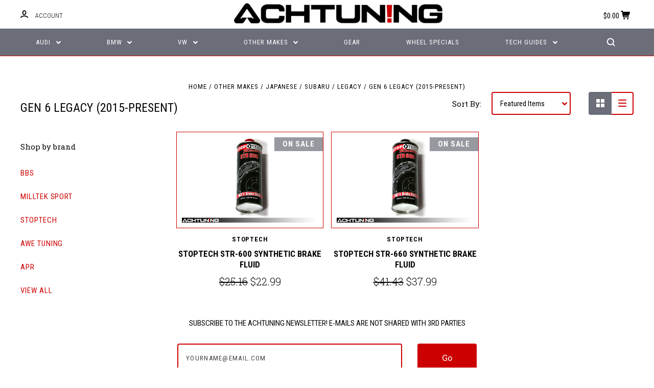

--- FILE ---
content_type: text/html; charset=UTF-8
request_url: https://www.achtuning.com/other-makes/japanese/subaru/legacy/gen-6-legacy-2015-present/
body_size: 87437
content:

<!DOCTYPE html>
<html class="no-js" lang="en">
  <head>
    <meta http-equiv="X-UA-Compatible" content="ie=edge" />
    <title>Other Makes - Japanese - Subaru - Legacy - Gen 6 Legacy (2015-present) - Achtuning</title>
    <meta name="keywords" content="Audi parts, Audi Tuning, Audi Aftermarket Parts, Volkswagen Parts, Volkswagen Tuning, Volkswagen Aftermarket Parts, VW parts, VW Tuning, VW Aftermarket Parts, Audi Performance Parts, Audi wheels, Audi Brakes, Audi Exhaust, Volkswagen Performance Parts, Volkswagen Wheels, Volkswagen Brakes, Volkswagen Exhaust, VW Performance Parts, VW Wheels, VW Brakes, VW Exhaust, Audi Service, Volkswagen Service, BMW Service, APR Tuning, AWE Exhausts, Hartmann Wheels, Euro Tuning, Euro Tuning Shop, Audi Performance, Volkswagen Performance, VW Performance,"><link rel='canonical' href='https://www.achtuning.com/other-makes/japanese/subaru/legacy/gen-6-legacy-2015-present/' /><meta name='platform' content='bigcommerce.stencil' />
    
     
    <link rel="apple-touch-icon" sizes="180x180" href="/content/apple-touch-icon.png?v=PYqb57Y5ky">
    <link rel="icon" type="image/png" sizes="32x32" href="/content/favicon-32x32.png?v=PYqb57Y5ky">
    <link rel="icon" type="image/png" sizes="16x16" href="/content/favicon-16x16.png?v=PYqb57Y5ky">
    <link rel="manifest" href="/content/site.webmanifest?v=PYqb57Y5ky">
    <link rel="mask-icon" href="/content/safari-pinned-tab.svg?v=PYqb57Y5ky" color="#cc0000">
    <link rel="shortcut icon" href="/content/favicon.ico?v=PYqb57Y5ky">
    <meta name="apple-mobile-web-app-title" content="Achtuning">
    <meta name="application-name" content="Achtuning">
    <meta name="msapplication-TileColor" content="#cc0000">
    <meta name="msapplication-config" content="/content/browserconfig.xml">
    <meta name="theme-color" content="#000000">
    <meta name="viewport" content="width=device-width, initial-scale=1, maximum-scale=1">
    <script src="https://cdn11.bigcommerce.com/s-q5z3jegn8k/stencil/83afc260-3d1f-0136-d496-525400dfdca6/e/7c363830-c054-013b-45c3-726edbfeab2b/js/modernizr.js"></script>

    <link data-stencil-stylesheet href="https://cdn11.bigcommerce.com/s-q5z3jegn8k/stencil/83afc260-3d1f-0136-d496-525400dfdca6/e/7c363830-c054-013b-45c3-726edbfeab2b/css/theme-fbede300-db70-0138-40d7-0242ac110011.css" rel="stylesheet">
    <link href="https://fonts.googleapis.com/css?family=Montserrat:400%7CKarla:400%7CRoboto+Slab:700,400,300%7CRoboto+Condensed:400italic,400,300,700&display=swap" rel="stylesheet">

    <!-- Start Tracking Code for analytics_facebook -->

<script>
!function(f,b,e,v,n,t,s){if(f.fbq)return;n=f.fbq=function(){n.callMethod?n.callMethod.apply(n,arguments):n.queue.push(arguments)};if(!f._fbq)f._fbq=n;n.push=n;n.loaded=!0;n.version='2.0';n.queue=[];t=b.createElement(e);t.async=!0;t.src=v;s=b.getElementsByTagName(e)[0];s.parentNode.insertBefore(t,s)}(window,document,'script','https://connect.facebook.net/en_US/fbevents.js');

fbq('set', 'autoConfig', 'false', '268837463735858');
fbq('dataProcessingOptions', ['LDU'], 0, 0);
fbq('init', '268837463735858', {"external_id":"8ae081b4-35e5-4db3-9f64-25e783ce2558"});
fbq('set', 'agent', 'bigcommerce', '268837463735858');

function trackEvents() {
    var pathName = window.location.pathname;

    fbq('track', 'PageView', {}, "");

    // Search events start -- only fire if the shopper lands on the /search.php page
    if (pathName.indexOf('/search.php') === 0 && getUrlParameter('search_query')) {
        fbq('track', 'Search', {
            content_type: 'product_group',
            content_ids: [],
            search_string: getUrlParameter('search_query')
        });
    }
    // Search events end

    // Wishlist events start -- only fire if the shopper attempts to add an item to their wishlist
    if (pathName.indexOf('/wishlist.php') === 0 && getUrlParameter('added_product_id')) {
        fbq('track', 'AddToWishlist', {
            content_type: 'product_group',
            content_ids: []
        });
    }
    // Wishlist events end

    // Lead events start -- only fire if the shopper subscribes to newsletter
    if (pathName.indexOf('/subscribe.php') === 0 && getUrlParameter('result') === 'success') {
        fbq('track', 'Lead', {});
    }
    // Lead events end

    // Registration events start -- only fire if the shopper registers an account
    if (pathName.indexOf('/login.php') === 0 && getUrlParameter('action') === 'account_created') {
        fbq('track', 'CompleteRegistration', {}, "");
    }
    // Registration events end

    

    function getUrlParameter(name) {
        var cleanName = name.replace(/[\[]/, '\[').replace(/[\]]/, '\]');
        var regex = new RegExp('[\?&]' + cleanName + '=([^&#]*)');
        var results = regex.exec(window.location.search);
        return results === null ? '' : decodeURIComponent(results[1].replace(/\+/g, ' '));
    }
}

if (window.addEventListener) {
    window.addEventListener("load", trackEvents, false)
}
</script>
<noscript><img height="1" width="1" style="display:none" alt="null" src="https://www.facebook.com/tr?id=268837463735858&ev=PageView&noscript=1&a=plbigcommerce1.2&eid="/></noscript>

<!-- End Tracking Code for analytics_facebook -->

<!-- Start Tracking Code for analytics_googleanalytics -->

<meta name="google-site-verification" content="yz9GqMhnT5T0TrUkvDOuWps5RS221NmVzYwV93ktHsc" />

<meta name="msvalidate.01" content="A8242652D14A2B4F450A6F879081320B" />

<!-- Global site tag (gtag.js) - Google Analytics -->
<script async src="https://www.googletagmanager.com/gtag/js?id=UA-1125863-1"></script>
<script>
  window.dataLayer = window.dataLayer || [];
  function gtag(){dataLayer.push(arguments);}
  gtag('js', new Date());

  gtag('config', 'UA-1125863-1');
</script>
<!-- End Google Analytics -->

<!-- End Tracking Code for analytics_googleanalytics -->

<!-- Start Tracking Code for analytics_googleanalytics4 -->

<script data-cfasync="false" src="https://cdn11.bigcommerce.com/shared/js/google_analytics4_bodl_subscribers-358423becf5d870b8b603a81de597c10f6bc7699.js" integrity="sha256-gtOfJ3Avc1pEE/hx6SKj/96cca7JvfqllWA9FTQJyfI=" crossorigin="anonymous"></script>
<script data-cfasync="false">
  (function () {
    window.dataLayer = window.dataLayer || [];

    function gtag(){
        dataLayer.push(arguments);
    }

    function initGA4(event) {
         function setupGtag() {
            function configureGtag() {
                gtag('js', new Date());
                gtag('set', 'developer_id.dMjk3Nj', true);
                gtag('config', 'G-TPVFN2RXN2');
            }

            var script = document.createElement('script');

            script.src = 'https://www.googletagmanager.com/gtag/js?id=G-TPVFN2RXN2';
            script.async = true;
            script.onload = configureGtag;

            document.head.appendChild(script);
        }

        setupGtag();

        if (typeof subscribeOnBodlEvents === 'function') {
            subscribeOnBodlEvents('G-TPVFN2RXN2', false);
        }

        window.removeEventListener(event.type, initGA4);
    }

    

    var eventName = document.readyState === 'complete' ? 'consentScriptsLoaded' : 'DOMContentLoaded';
    window.addEventListener(eventName, initGA4, false);
  })()
</script>

<!-- End Tracking Code for analytics_googleanalytics4 -->

<!-- Start Tracking Code for analytics_siteverification -->

<meta name="google-site-verification" content="yz9GqMhnT5T0TrUkvDOuWps5RS221NmVzYwV93ktHsc" />

<meta name="msvalidate.01" content="A8242652D14A2B4F450A6F879081320B" />

<!-- End Tracking Code for analytics_siteverification -->


<script type="text/javascript" src="https://checkout-sdk.bigcommerce.com/v1/loader.js" defer ></script>
<script type="text/javascript">
fbq('track', 'ViewCategory', {"content_ids":["1814","2415"],"content_type":"product_group","content_category":"Gen 6 Legacy (2015-present)"});
</script>
<script type="text/javascript">
var BCData = {};
</script>
<script async src="https://dmt83xaifx31y.cloudfront.net/public/js/prikidsizecharts.js?v=41#store=q5z3jegn8k" crossorigin="anonymous"></script>
 <script data-cfasync="false" src="https://microapps.bigcommerce.com/bodl-events/1.9.4/index.js" integrity="sha256-Y0tDj1qsyiKBRibKllwV0ZJ1aFlGYaHHGl/oUFoXJ7Y=" nonce="" crossorigin="anonymous"></script>
 <script data-cfasync="false" nonce="">

 (function() {
    function decodeBase64(base64) {
       const text = atob(base64);
       const length = text.length;
       const bytes = new Uint8Array(length);
       for (let i = 0; i < length; i++) {
          bytes[i] = text.charCodeAt(i);
       }
       const decoder = new TextDecoder();
       return decoder.decode(bytes);
    }
    window.bodl = JSON.parse(decodeBase64("[base64]"));
 })()

 </script>

<script nonce="">
(function () {
    var xmlHttp = new XMLHttpRequest();

    xmlHttp.open('POST', 'https://bes.gcp.data.bigcommerce.com/nobot');
    xmlHttp.setRequestHeader('Content-Type', 'application/json');
    xmlHttp.send('{"store_id":"999561205","timezone_offset":"-7.0","timestamp":"2026-01-23T19:11:59.65336000Z","visit_id":"c2c34d0c-9cbb-4cf0-b8cb-0ced9a2c4378","channel_id":1}');
})();
</script>

    

    
    









































    <!-- snippet location html_head -->

    
<script type="application/ld+json">
  {
    "@context": "http://schema.org",
    "@type": "WebSite",
    "name": "Achtuning",
    "url": "https://www.achtuning.com/"
  }
</script>  </head>

  <body class="category


">


    <div class="icons-svg-sprite"><svg style="position: absolute; width: 0; height: 0;" width="0" height="0" version="1.1" xmlns="http://www.w3.org/2000/svg" xmlns:xlink="http://www.w3.org/1999/xlink">
  <defs>
    <symbol id="icon-star" viewBox="0 0 1024 1024">
      <title>star</title>
      <path class="path1" d="M984.504 339.577c-47.75-21.094-174.154-30.282-283.219-34.282-34.154-98.685-88.749-246.342-134.435-291.469-18.627-18.435-48.374-18.435-67.034 0-45.654 45.158-100.278 192.813-134.403 291.469-109.034 4-235.376 13.187-283.19 34.253-25.818 11.411-36.614 42.838-22.938 68.093 31.126 57.28 110.064 142.531 209.126 226.499-27.094 110.25-45.126 210.938-49.936 279.782-2.682 37.779 36.579 64.221 70.125 46.56 62.013-32.925 141.645-67.862 244.749-132.56 32.006 20.096 237.859 138.093 267.002 138.093 27.814 0 49.875-23.866 47.872-52.093-4.81-68.845-22.842-169.533-49.936-279.782 99.094-84 178.032-169.251 209.126-226.531 13.616-25.072 2.998-56.643-22.909-68.032v0z"></path>
    </symbol>
    <symbol id="icon-arrow-up" viewBox="0 0 1489 1024">
      <title>arrow-up</title>
      <path class="path1" d="M1186.251 890.277l-441.599-446.717-441.599 446.717c-69.413 69.413-181.72 69.413-251.133 0-69.041-70.157-69.413-183.581 0-253.738l567.398-572.795c69.041-69.413 181.72-69.413 251.133 0l567.026 572.795c69.32 70.157 69.32 183.581-0.093 253.738-69.413 69.413-181.72 69.413-251.133 0z"></path>
    </symbol>
    <symbol id="icon-arrow-left" viewBox="0 0 683 1024">
      <title>arrow-left</title>
      <path class="path1" d="M611.924 222.907l-292.493 289.142 292.493 289.142c45.449 45.449 45.449 118.983 0 164.432-45.936 45.205-120.202 45.449-166.138 0l-375.044-371.511c-45.449-45.205-45.449-118.983 0-164.432l375.044-371.267c45.936-45.388 120.202-45.388 166.138 0.061 45.449 45.449 45.449 118.983 0 164.432z"></path>
    </symbol>
    <symbol id="icon-arrow-right" viewBox="0 0 634 1024">
      <title>arrow-right</title>
      <path class="path1" d="M58.468 801.093l292.493-289.142-292.493-289.142c-45.449-45.449-45.449-118.983 0-164.432 45.936-45.205 120.202-45.449 166.138 0l375.044 371.511c45.449 45.205 45.449 118.983 0 164.432l-375.044 371.267c-45.936 45.388-120.202 45.388-166.138-0.061-45.449-45.449-45.449-118.983 0-164.432z"></path>
    </symbol>
    <symbol id="icon-close" viewBox="0 0 1024 1024">
      <title>close</title>
      <path class="path1" d="M1024 118.162l-101.095-101.095-384.356 384.357-384.296-384.357-101.156 101.095 384.356 384.357-384.356 384.357 101.156 101.095 384.296-384.296 384.356 384.296 101.095-101.095-384.296-384.357 384.296-384.357z"></path>
    </symbol>
    <symbol id="icon-arrow-down" viewBox="0 0 1024 1024">
      <title>arrow-down</title>
      <path class="path1" d="M208.453 199.435l303.599 307.118 303.599-307.118c47.721-47.721 124.932-47.721 172.654 0 47.465 48.233 47.721 126.212 0 174.445l-390.086 393.796c-47.465 47.721-124.932 47.721-172.654 0l-389.83-393.796c-47.657-48.233-47.657-126.212 0.064-174.445 47.721-47.721 124.932-47.721 172.654 0z"></path>
    </symbol>
    <symbol id="icon-search" viewBox="0 0 1024 1024">
      <title>search</title>
      <path class="path1" d="M991.284 891.053l-187.091-187.151c52.706-70.415 84.269-157.455 84.269-252.145 0-232.87-188.777-421.647-421.647-421.647s-421.647 188.777-421.647 421.647c0 232.87 188.777 421.647 421.647 421.647 94.69 0 181.85-31.563 252.265-84.269l187.031 187.091c23.552 23.552 61.621 23.552 85.173 0s23.552-61.621 0-85.173v0zM466.816 752.934c-166.37 0-301.176-134.807-301.176-301.176s134.807-301.176 301.176-301.176c166.37 0 301.176 134.807 301.176 301.176s-134.807 301.176-301.176 301.176v0z"></path>
    </symbol>
    <symbol id="icon-check-mark" viewBox="0 0 1408 1024">
      <title>check-mark</title>
      <path class="path1" d="M1317.965 53.443c-61.952-61.983-162.41-61.983-224.362 0l-551.661 551.599-271.101-271.101c-61.921-61.983-162.44-61.983-224.362 0-61.952 61.952-61.952 162.41 0 224.362l383.282 383.313c30.976 31.007 71.594 46.464 112.181 46.464s81.205-15.457 112.181-46.464l663.811-663.811c61.983-61.952 61.983-162.41 0.031-224.362z"></path>
    </symbol>
    <symbol id="icon-plus" viewBox="0 0 1024 1024">
      <title>plus</title>
      <path class="path1" d="M133.766 603.15c-44.237 0-80.101-40.816-80.101-91.161v0c0-50.344 35.865-91.161 80.101-91.161h762.774c44.237 0 80.101 40.816 80.101 91.161v0c0 50.344-35.865 91.161-80.101 91.161h-762.774z"></path>
      <path class="path2" d="M515.153 973.477c-50.344 0-91.161-35.865-91.161-80.101v-762.774c0-44.237 40.816-80.101 91.161-80.101s91.161 35.865 91.161 80.101v762.774c0 44.237-40.816 80.101-91.161 80.101z"></path>
    </symbol>
    <symbol id="icon-minus" viewBox="0 0 1024 1024">
      <title>minus</title>
      <path class="path1" d="M133.766 603.15c-44.237 0-80.101-40.816-80.101-91.161v0c0-50.344 35.865-91.161 80.101-91.161h762.774c44.237 0 80.101 40.816 80.101 91.161v0c0 50.344-35.865 91.161-80.101 91.161h-762.774z"></path>
    </symbol>
    <symbol id="icon-avatar" viewBox="0 0 1024 1024">
      <title>avatar</title>
      <path class="path1" d="M512 0c-282.752 0-512 229.248-512 512s229.248 512 512 512c282.752 0 512-229.248 512-512s-229.248-512-512-512v0zM326.72 848.256c21.312-82.752 95.808-144.256 185.28-144.256s164.032 61.504 185.344 144.256c-55.040 30.336-118.080 47.744-185.344 47.744s-130.304-17.408-185.28-47.744v0zM512 512c-35.392 0-64-28.608-64-64s28.608-64 64-64c35.392 0 64 28.608 64 64s-28.608 64-64 64v0zM802.048 763.136c-34.24-74.688-95.872-133.888-172.608-164.288 45.056-35.072 74.56-89.28 74.56-150.848 0-105.984-85.952-192-192-192s-192 86.016-192 192c0 61.568 29.504 115.776 74.56 150.848-76.736 30.4-138.368 89.6-172.608 164.288-58.368-67.392-93.952-155.008-93.952-251.136 0-212.096 171.968-384 384-384 212.096 0 384 171.904 384 384 0 96.128-35.584 183.744-93.952 251.136v0z"></path>
    </symbol>
    <symbol id="icon-calendar" viewBox="0 0 1024 1024">
      <title>calendar</title>
      <path class="path1" d="M960 64h-192c0-35.392-28.608-64-64-64s-64 28.608-64 64h-256c0-35.392-28.608-64-64-64s-64 28.608-64 64h-192c-35.392 0-64 28.608-64 64v832c0 35.392 28.608 64 64 64h896c35.392 0 64-28.608 64-64v-832c0-35.392-28.608-64-64-64v0zM128 448h768v448h-768v-448zM896 320h-768v-128h128c0 35.392 28.608 64 64 64s64-28.608 64-64h256c0 35.392 28.608 64 64 64s64-28.608 64-64h128v128z"></path>
    </symbol>
    <symbol id="icon-delete" viewBox="0 0 896 1024">
      <title>delete</title>
      <path class="path1" d="M128 960c0 35.392 28.608 64 64 64h512c35.392 0 64-28.608 64-64v-704h-640v704zM256 384h384v512h-384v-512zM832 64h-256c0-35.392-28.608-64-64-64h-128c-35.392 0-64 28.608-64 64h-256c-35.392 0-64 28.608-64 64s28.608 64 64 64h768c35.392 0 64-28.608 64-64s-28.608-64-64-64z"></path>
    </symbol>
    <symbol id="icon-edit" viewBox="0 0 1024 1024">
      <title>edit</title>
      <path class="path1" d="M946.116 248.245l-230.641-230.581c-23.552-23.552-61.681-23.552-85.173 0l-630.302 630.362v315.753h315.814l630.302-630.302c23.552-23.552 23.552-61.621 0-85.233v0zM271.059 843.309h-150.588v-150.588l2.59-2.59 150.588 150.588-2.59 2.59zM358.822 755.546l-150.588-150.588 454.355-454.355 150.588 150.588-454.355 454.355z"></path>
    </symbol>
    <symbol id="icon-phone" viewBox="0 0 1081 1024">
      <title>phone</title>
      <path class="path1" d="M821.909 161.703l-80.453 80.453c-22.245 22.245-22.245 58.208 0 80.453s58.208 22.245 80.453 0l80.453-80.453c22.245-22.245 22.245-58.208 0-80.453s-58.208-22.245-80.453 0z"></path>
      <path class="path2" d="M632.603 179.322l29.446-109.899c8.166-30.371-9.855-61.587-40.267-69.632-30.291-8.166-61.506 9.775-69.632 40.186l-29.446 109.899c-8.166 30.371 9.815 61.547 40.227 69.672 30.371 8.166 61.547-9.815 69.672-40.227z"></path>
      <path class="path3" d="M994.642 402.016l-109.899 29.446c-30.411 8.126-48.312 39.301-40.227 69.672 8.126 30.331 39.301 48.393 69.672 40.227l109.899-29.446c30.411-8.126 48.393-39.301 40.227-69.672-8.126-30.411-39.301-48.393-69.672-40.227z"></path>
      <path class="path4" d="M218.512 201.93l-160.906 160.906c-5.229 5.229-9.413 11.505-12.269 18.464-2.896 6.999-4.425 14.401-4.385 21.923-0.040 8.005 16.654 200.972 217.786 402.104s382.192 214.93 391.122 216.7c2.856 0.603 5.712 0.483 8.568 0.603 1.287 0.080 2.454 0.282 3.781 0.241 6.476-0.121 12.671-1.327 18.504-3.62 1.327-0.362 2.494-1.046 3.701-1.609 6.155-2.856 11.988-6.356 16.734-11.103l160.987-160.987c22.245-22.245 22.245-58.208 0-80.453l-160.906-160.906c-22.245-22.245-58.208-22.245-80.453 0l-40.227 40.227-160.906-160.906 40.227-40.227c22.245-22.245 22.245-58.208 0-80.453l-160.906-160.906c-22.245-22.245-58.208-22.245-80.453 0v0zM339.191 403.062l-40.227 40.227c-22.245 22.245-22.245 58.208 0 80.453l241.359 241.359c22.245 22.245 58.208 22.245 80.453 0l40.227-40.227 80.453 80.453-97.71 97.71c-57.363-16.734-143.649-17.257-304.555-178.163s-176.031-256.404-182.226-300.492l101.773-101.773 80.453 80.453z"></path>
    </symbol>
    <symbol id="icon-spinner" viewBox="0 0 1024 1024">
      <title>spinner8</title>
      <path class="path1" d="M512 1024c-136.76 0-265.334-53.258-362.040-149.96-96.702-96.706-149.96-225.28-149.96-362.040 0-96.838 27.182-191.134 78.606-272.692 50-79.296 120.664-143.372 204.356-185.3l43 85.832c-68.038 34.084-125.492 86.186-166.15 150.67-41.746 66.208-63.812 142.798-63.812 221.49 0 229.382 186.618 416 416 416s416-186.618 416-416c0-78.692-22.066-155.282-63.81-221.49-40.66-64.484-98.114-116.584-166.15-150.67l43-85.832c83.692 41.928 154.358 106.004 204.356 185.3 51.422 81.558 78.604 175.854 78.604 272.692 0 136.76-53.258 265.334-149.96 362.040-96.706 96.702-225.28 149.96-362.040 149.96z"></path>
    </symbol>
  </defs>
</svg>
</div>
    <div class="site-wrapper">
      <!-- snippet location header -->

      <header class="site-header logo-align-center" role="banner">
  <div data-alerts>

  </div>

  <section class="top-bar">
    <div class="site-alerts">
      

    </div>
    <div class="header-container container">
      <button class="button-mobile-nav-toggle ">
        <i class="burger"></i>
        <span class="button-text-menu">Menu</span>
      </button>
      
      <div class="top-bar-left no-currency-selector">
          <div class="customer-links">
              <a class="top-bar-button" href="/login.php" data-toggle-login-modal>
                <svg class="icon-account" width="15" height="15" viewBox="0 0 15 15" xmlns="http://www.w3.org/2000/svg"><title>account</title><path d="M14.842 13.542c-.088-.13-2.21-3.23-7.342-3.23-5.13 0-7.254 3.1-7.343 3.23-.287.43-.17 1.013.26 1.3.43.287 1.013.17 1.3-.26.017-.024 1.645-2.395 5.783-2.395 4.08 0 5.72 2.304 5.782 2.396.18.27.48.417.782.417.178 0 .36-.052.52-.158.43-.287.546-.87.258-1.3zM7.5 9.375c2.07 0 3.75-1.678 3.75-3.75V3.75C11.25 1.678 9.57 0 7.5 0 5.43 0 3.75 1.678 3.75 3.75v1.875c0 2.072 1.68 3.75 3.75 3.75zM5.625 3.75c0-1.036.84-1.875 1.875-1.875 1.036 0 1.875.84 1.875 1.875v1.875C9.375 6.66 8.535 7.5 7.5 7.5c-1.034 0-1.875-.84-1.875-1.875V3.75z"/></svg>
                <span class="button-text">Account</span>
              </a>
          </div>

              </div>

      <div class="top-bar-center">

        <h1 class="site-branding has-logo">
  <a class="site-branding-link" href="https://www.achtuning.com/">
      <img class="site-branding-logo" src="https://cdn11.bigcommerce.com/s-q5z3jegn8k/images/stencil/original/achtuning_br_550x54_1619551235__89939.original.png" alt="Achtuning">
  </a>
</h1>
      </div>

      <div class="top-bar-right customer-utils">
        <div class="compare-wrap" data-compare-widget>
          <button class="top-bar-button button-compare-toggle">
            Compare
            <span class="compare-items-count"></span>
          </button>
          <div class="compare-tab" id="compare-tab">
            <div class="compare-tab-upper">
              <div class="item-limit">Compare up to 4 items:</div>
              <a href="#" class="clear-compare" data-compare-remove-all>Clear Selection</a>
            </div>
            <ul class="compare-items-list" id="compare-items-wrapper" data-compare-items></ul>
            <a class="button button-primary compare-submit" href="/compare" data-compare-link="/compare">Compare</a>
          </div>
        </div>


        <button class="top-bar-button button-cart-toggle">
            <span class="mini-cart-subtotal button-text" data-cart-subtotal="0">
             $0.00
            </span>
              <svg class="icon-cart" width="19" height="17" viewBox="0 0 19 17" xmlns="http://www.w3.org/2000/svg">
  <title>cart</title>
  <path d="M14.3848 8h-8.99l-.728-4h11.051l-1.333 4zm3.532-5.585c.188.261.239.597.137.901l-1.773 5.317c-.271.817-1.034 1.367-1.896 1.367h-8.627l.182 1h9.166c.552 0 1 .447 1 1 0 .553-.448 1-1 1h-9.165c-.967 0-1.794-.69-1.968-1.642L2.2708 2h-1.165c-.553 0-1-.447-1-1 0-.553.447-1 1-1h2c.483 0 .897.346.983.821L4.3028 2h12.803c.321 0 .623.154.811.415zM8.1055 15.5c0 .828-.672 1.5-1.5 1.5s-1.5-.672-1.5-1.5.672-1.5 1.5-1.5 1.5.672 1.5 1.5zm7 0c0 .828-.672 1.5-1.5 1.5s-1.5-.672-1.5-1.5.672-1.5 1.5-1.5 1.5.672 1.5 1.5z"/>
</svg>
        </button>
      </div>

      <div class="button-mobile-nav-cart ">
        <a href="/cart.php">  <svg class="icon-cart" width="19" height="17" viewBox="0 0 19 17" xmlns="http://www.w3.org/2000/svg">
  <title>cart</title>
  <path d="M14.3848 8h-8.99l-.728-4h11.051l-1.333 4zm3.532-5.585c.188.261.239.597.137.901l-1.773 5.317c-.271.817-1.034 1.367-1.896 1.367h-8.627l.182 1h9.166c.552 0 1 .447 1 1 0 .553-.448 1-1 1h-9.165c-.967 0-1.794-.69-1.968-1.642L2.2708 2h-1.165c-.553 0-1-.447-1-1 0-.553.447-1 1-1h2c.483 0 .897.346.983.821L4.3028 2h12.803c.321 0 .623.154.811.415zM8.1055 15.5c0 .828-.672 1.5-1.5 1.5s-1.5-.672-1.5-1.5.672-1.5 1.5-1.5 1.5.672 1.5 1.5zm7 0c0 .828-.672 1.5-1.5 1.5s-1.5-.672-1.5-1.5.672-1.5 1.5-1.5 1.5.672 1.5 1.5z"/>
</svg>
</a>
      </div>


    </div>
  </section>

  <section class="main-nav-bar">
    <div class="container">


        <nav class="navigation">
  <ul>
            <li class="nav-page dropdown simple-list">
              <a class="dropdown-toggle top-level-nav-link" href="#">
                Audi
                <svg class="icon-arrow-down" width="9" height="7" viewBox="0 0 9 7" xmlns="http://www.w3.org/2000/svg"><title>dropdown_arrow</title><path d="M1.832.753l2.668 2.7 2.67-2.7c.418-.42 1.097-.42 1.516 0 .417.424.42 1.11 0 1.533l-3.428 3.46c-.417.42-1.098.42-1.518 0L.314 2.287c-.42-.424-.42-1.11 0-1.533.42-.42 1.1-.42 1.518 0z"/></svg>
              </a>
              <div class="dropdown-panel"><nav>
  <ul>
    <li class="parent-all">All Audi</li>
      <li class="">
        <a class="" href="https://www.achtuning.com/80-90/">80, 90</a>
      </li>
      <li class="">
        <a class="" href="https://www.achtuning.com/audi/100-200-5000/">100, 200, 5000</a>
      </li>
      <li class="">
        <a class="" href="https://www.achtuning.com/audi/4000/">4000</a>
      </li>
      <li class="tier-dropdown">
        <a class="tier-toggle" href="https://www.achtuning.com/audi/a-series/">A Series</a>
          <ul class="tier-panel">
            <li class="parent-all">All A Series</li>
              <li class="tier-dropdown">
  <a class="tier-toggle" href="https://www.achtuning.com/audi/a-series/a3/">A3</a>
    <ul class="tier-panel">
      <li class="parent-all">All A3</li>
        <li >
  <a  href="https://www.achtuning.com/audi/a-series/a3/8p-a3-2006-2014/">8P A3 (2006-2013)</a>
</li>
        <li >
  <a  href="https://www.achtuning.com/audi/a-series/a3/8v-a3-2015-present/">8V A3 (2015-2020)</a>
</li>
        <li >
  <a  href="https://www.achtuning.com/audi/a-series/a3/e-tron-2016-2018/">8V A3 e-tron (2016-2018)</a>
</li>
        <li >
  <a  href="https://www.achtuning.com/audi/a-series/a3/8y-a3-2022-present/">8Y A3 (2022-present)</a>
</li>
    </ul>
</li>
              <li class="tier-dropdown">
  <a class="tier-toggle" href="https://www.achtuning.com/audi/a-series/a4/">A4</a>
    <ul class="tier-panel">
      <li class="parent-all">All A4</li>
        <li >
  <a  href="https://www.achtuning.com/audi/a-series/a4/b5-a4-1996-2001-5/">B5 A4 (1996-2001.5)</a>
</li>
        <li >
  <a  href="https://www.achtuning.com/audi/a-series/a4/b6-a4-2002-2005/">B6 A4 (2002-2005)</a>
</li>
        <li >
  <a  href="https://www.achtuning.com/audi/a-series/a4/b7-a4-2005-5-2008/">B7 A4 (2005.5-2008)</a>
</li>
        <li >
  <a  href="https://www.achtuning.com/audi/a-series/a4/b8-a4-2008-2012/">B8 A4 (2008-2012)</a>
</li>
        <li >
  <a  href="https://www.achtuning.com/audi/a-series/a4/b8-5-a4-2013-2016/">B8.5 A4 (2013-2016)</a>
</li>
        <li >
  <a  href="https://www.achtuning.com/audi/a-series/a4/b9-a4-2017-present/">B9 A4 (2017-present)</a>
</li>
    </ul>
</li>
              <li class="tier-dropdown">
  <a class="tier-toggle" href="https://www.achtuning.com/audi/a-series/a5/">A5</a>
    <ul class="tier-panel">
      <li class="parent-all">All A5</li>
        <li >
  <a  href="https://www.achtuning.com/audi/a-series/a5/b8-a5-2008-2012/">B8 A5 (2008-2012)</a>
</li>
        <li >
  <a  href="https://www.achtuning.com/audi/a-series/a5/b8-5-a5-2013-2017/">B8.5 A5 (2013-2017)</a>
</li>
        <li >
  <a  href="https://www.achtuning.com/audi/a-series/a5/b9-a5-2018-present/">B9 A5 (2018-present)</a>
</li>
        <li >
  <a  href="https://www.achtuning.com/audi/a-series/a5/b9-a5-sportback-2018-present/">B9 A5 Sportback (2018-present)</a>
</li>
    </ul>
</li>
              <li class="tier-dropdown">
  <a class="tier-toggle" href="https://www.achtuning.com/audi/a-series/a6/">A6</a>
    <ul class="tier-panel">
      <li class="parent-all">All A6</li>
        <li >
  <a  href="https://www.achtuning.com/audi/a-series/a6/c4-a6-1994-1997/">C4 A6 (1994-1997)</a>
</li>
        <li >
  <a  href="https://www.achtuning.com/audi/a-series/a6/c5-a6-1998-2004/">C5 A6 (1998-2004)</a>
</li>
        <li >
  <a  href="https://www.achtuning.com/audi/a-series/a6/c6-a6-2005-2011/">C6 A6 (2005-2011)</a>
</li>
        <li >
  <a  href="https://www.achtuning.com/audi/a-series/a6/c7-a6-2012-2015/">C7 A6 (2012-2015)</a>
</li>
        <li >
  <a  href="https://www.achtuning.com/audi/a-series/a6/c7-5-a6-2016-2018/">C7.5 A6 (2016-2018)</a>
</li>
        <li >
  <a  href="https://www.achtuning.com/audi/a-series/a6/c8-a6-2019-present/">C8 A6 (2019-present)</a>
</li>
    </ul>
</li>
              <li class="tier-dropdown">
  <a class="tier-toggle" href="https://www.achtuning.com/audi/a-series/a7/">A7</a>
    <ul class="tier-panel">
      <li class="parent-all">All A7</li>
        <li >
  <a  href="https://www.achtuning.com/audi/a-series/a7/c7-a7-2012-2015/">C7 A7 (2012-2015)</a>
</li>
        <li >
  <a  href="https://www.achtuning.com/audi/a-series/a7/c7-5-a7-2016-2018/">C7.5 A7 (2016-2018)</a>
</li>
        <li >
  <a  href="https://www.achtuning.com/audi/a-series/a7/c8-a7-2019-present/">C8 A7 (2019-present)</a>
</li>
    </ul>
</li>
              <li class="tier-dropdown">
  <a class="tier-toggle" href="https://www.achtuning.com/audi/a-series/a8/">A8</a>
    <ul class="tier-panel">
      <li class="parent-all">All A8</li>
        <li >
  <a  href="https://www.achtuning.com/audi/a-series/a8/d2-a8-1997-2003/">D2 A8 (1997-2003)</a>
</li>
        <li >
  <a  href="https://www.achtuning.com/audi/a-series/a8/d3-a8-2003-2010/">D3 A8 (2004-2010)</a>
</li>
        <li >
  <a  href="https://www.achtuning.com/audi/a-series/a8/d4-a8-2011-2018/">D4 A8 (2011-2018)</a>
</li>
        <li >
  <a  href="https://www.achtuning.com/audi/a-series/a8/d5-a8-2019-present/">D5 A8 (2019-present)</a>
</li>
    </ul>
</li>
          </ul>
      </li>
      <li class="tier-dropdown">
        <a class="tier-toggle" href="https://www.achtuning.com/audi/allroad/">Allroad</a>
          <ul class="tier-panel">
            <li class="parent-all">All Allroad</li>
              <li >
  <a  href="https://www.achtuning.com/audi/allroad/b8-allroad-2012-2016/">B8 allroad (2012-2016)</a>
</li>
              <li >
  <a  href="https://www.achtuning.com/audi/allroad/b9-allroad-2017-present/">B9 allroad (2017-present)</a>
</li>
              <li >
  <a  href="https://www.achtuning.com/audi/allroad/c5-allroad-2001-2005/">C5 allroad (2001-2005)</a>
</li>
              <li >
  <a  href="https://www.achtuning.com/audi/allroad/c8-allroad-2020-present/">C8 allroad (2020-present)</a>
</li>
          </ul>
      </li>
      <li class="tier-dropdown">
        <a class="tier-toggle" href="https://www.achtuning.com/audi/e-tron/">e-tron</a>
          <ul class="tier-panel">
            <li class="parent-all">All e-tron</li>
              <li >
  <a  href="https://www.achtuning.com/audi/e-tron/e-tron-gt-2022-present/">e-tron GT (2022-present)</a>
</li>
              <li >
  <a  href="https://www.achtuning.com/audi/e-tron/e-tron-sportback-2020-present/">e-tron Sportback (2020-present)</a>
</li>
              <li >
  <a  href="https://www.achtuning.com/audi/e-tron/e-tron-suv-2019-present/">e-tron SUV (2019-present)</a>
</li>
          </ul>
      </li>
      <li class="tier-dropdown">
        <a class="tier-toggle" href="https://www.achtuning.com/audi/q-series/">Q Series</a>
          <ul class="tier-panel">
            <li class="parent-all">All Q Series</li>
              <li class="tier-dropdown">
  <a class="tier-toggle" href="https://www.achtuning.com/audi/q3/">Q3</a>
    <ul class="tier-panel">
      <li class="parent-all">All Q3</li>
        <li >
  <a  href="https://www.achtuning.com/audi/q-series/8u-q3-2015-2018/">8U Q3 (2015-2018)</a>
</li>
        <li >
  <a  href="https://www.achtuning.com/audi/q-series/q3/mqb-q3-2019-present/">F3 Q3 (2019-present)</a>
</li>
    </ul>
</li>
              <li class="tier-dropdown">
  <a class="tier-toggle" href="https://www.achtuning.com/audi/q-series/q4/">Q4</a>
    <ul class="tier-panel">
      <li class="parent-all">All Q4</li>
        <li >
  <a  href="https://www.achtuning.com/audi/q-series/q4/q4-e-tron-2022-present/">Q4 e-tron (2022-present)</a>
</li>
        <li >
  <a  href="https://www.achtuning.com/audi/q-series/q4/q4-e-tron-sportback-2022-present/">Q4 e-tron Sportback (2022-present)</a>
</li>
    </ul>
</li>
              <li class="tier-dropdown">
  <a class="tier-toggle" href="https://www.achtuning.com/audi/q-series/q5/">Q5</a>
    <ul class="tier-panel">
      <li class="parent-all">All Q5</li>
        <li >
  <a  href="https://www.achtuning.com/audi/q-series/q5/b8-q5-2009-2016/">B8 Q5 (2009-2016)</a>
</li>
        <li >
  <a  href="https://www.achtuning.com/audi/q-series/q5/b9-q5-2017-present/">B9 Q5 (2017-present)</a>
</li>
    </ul>
</li>
              <li class="tier-dropdown">
  <a class="tier-toggle" href="https://www.achtuning.com/audi/q-series/q7/">Q7</a>
    <ul class="tier-panel">
      <li class="parent-all">All Q7</li>
        <li >
  <a  href="https://www.achtuning.com/audi/q-series/q7/4l-q7-2007-2015/">4L Q7 (2007-2015)</a>
</li>
        <li >
  <a  href="https://www.achtuning.com/audi/q-series/q7/4m-q7-2017-present/">4M Q7 (2017-present)</a>
</li>
    </ul>
</li>
              <li class="tier-dropdown">
  <a class="tier-toggle" href="https://www.achtuning.com/audi/q-series/q8-2019-present/">Q8</a>
    <ul class="tier-panel">
      <li class="parent-all">All Q8</li>
        <li >
  <a  href="https://www.achtuning.com/audi/q-series/q8/4l-q8-2019-present/">4L Q8 (2019-present)</a>
</li>
    </ul>
</li>
          </ul>
      </li>
      <li class="tier-dropdown">
        <a class="tier-toggle" href="https://www.achtuning.com/audi/r8/">R8</a>
          <ul class="tier-panel">
            <li class="parent-all">All R8</li>
              <li >
  <a  href="https://www.achtuning.com/audi/r8/r8-mk1-2008-2015/">R8 Mk1 (2008-2015)</a>
</li>
              <li >
  <a  href="https://www.achtuning.com/audi/r8/r8-mk2-2017-present/">R8 Mk2 (2017-present)</a>
</li>
          </ul>
      </li>
      <li class="tier-dropdown">
        <a class="tier-toggle" href="https://www.achtuning.com/audi/rs-series/">RS Series</a>
          <ul class="tier-panel">
            <li class="parent-all">All RS Series</li>
              <li class="tier-dropdown">
  <a class="tier-toggle" href="https://www.achtuning.com/audi/rs-series/rs-e-tron-gt/">RS e-tron GT</a>
    <ul class="tier-panel">
      <li class="parent-all">All RS e-tron GT</li>
        <li >
  <a  href="https://www.achtuning.com/audi/rs-series/rs-e-tron-gt/rs-e-tron-gt-2022-present/">RS e-tron GT (2022-present)</a>
</li>
    </ul>
</li>
              <li class="tier-dropdown">
  <a class="tier-toggle" href="https://www.achtuning.com/audi/rs-series/rs3/">RS3</a>
    <ul class="tier-panel">
      <li class="parent-all">All RS3</li>
        <li >
  <a  href="https://www.achtuning.com/audi/rs-series/rs3/8v-rs3-2017-2020/">8V RS3 (2017-2020)</a>
</li>
        <li >
  <a  href="https://www.achtuning.com/audi/rs-series/rs3/8y-rs3-2022-present/">8Y RS3 (2022-present)</a>
</li>
    </ul>
</li>
              <li class="tier-dropdown">
  <a class="tier-toggle" href="https://www.achtuning.com/audi/rs-series/rs4/">RS4</a>
    <ul class="tier-panel">
      <li class="parent-all">All RS4</li>
        <li >
  <a  href="https://www.achtuning.com/audi/rs-series/rs4/b7-rs4-2006-2008/">B7 RS4 (2006-2008)</a>
</li>
    </ul>
</li>
              <li class="tier-dropdown">
  <a class="tier-toggle" href="https://www.achtuning.com/audi/rs-series/rs5/">RS5</a>
    <ul class="tier-panel">
      <li class="parent-all">All RS5</li>
        <li >
  <a  href="https://www.achtuning.com/audi/rs-series/rs5/b8-rs5-2013-2016/">B8 RS5 (2013-2016)</a>
</li>
        <li >
  <a  href="https://www.achtuning.com/audi/rs-series/rs5/b9-rs5-2018-present/">B9 RS5 (2018-present)</a>
</li>
        <li >
  <a  href="https://www.achtuning.com/audi/rs-series/rs5/b9-rs5-sportback-2018-present/">B9 RS5 Sportback (2018-present)</a>
</li>
    </ul>
</li>
              <li class="tier-dropdown">
  <a class="tier-toggle" href="https://www.achtuning.com/audi/rs-series/rs6/">RS6</a>
    <ul class="tier-panel">
      <li class="parent-all">All RS6</li>
        <li >
  <a  href="https://www.achtuning.com/audi/rs-series/rs6/c5-rs6-2003/">C5 RS6 (2003)</a>
</li>
        <li >
  <a  href="https://www.achtuning.com/audi/rs-series/rs6/c8-rs6-2020-present/">C8 RS6 (2020-present)</a>
</li>
    </ul>
</li>
              <li class="tier-dropdown">
  <a class="tier-toggle" href="https://www.achtuning.com/audi/rs-series/rs7/">RS7</a>
    <ul class="tier-panel">
      <li class="parent-all">All RS7</li>
        <li >
  <a  href="https://www.achtuning.com/audi/rs-series/rs7/c7-rs7-2014-2018/">C7 RS7 (2014-2018)</a>
</li>
        <li >
  <a  href="https://www.achtuning.com/audi/rs-series/rs7/c8-rs7-2020-present/">C8 RS7 (2020-present)</a>
</li>
    </ul>
</li>
              <li class="tier-dropdown">
  <a class="tier-toggle" href="https://www.achtuning.com/audi/rs-series/rs-q8/">RS Q8</a>
    <ul class="tier-panel">
      <li class="parent-all">All RS Q8</li>
        <li >
  <a  href="https://www.achtuning.com/audi/rs-series/rs-q8/4l-rs-q8-2020-present/">4L RS Q8 (2020-present)</a>
</li>
    </ul>
</li>
          </ul>
      </li>
      <li class="tier-dropdown">
        <a class="tier-toggle" href="https://www.achtuning.com/audi/s-series/">S Series</a>
          <ul class="tier-panel">
            <li class="parent-all">All S Series</li>
              <li class="tier-dropdown">
  <a class="tier-toggle" href="https://www.achtuning.com/audi/s-series/s3/">S3</a>
    <ul class="tier-panel">
      <li class="parent-all">All S3</li>
        <li >
  <a  href="https://www.achtuning.com/audi/s-series/s3/8v-s3-2015-2020/">8V S3 (2015-2020)</a>
</li>
        <li >
  <a  href="https://www.achtuning.com/audi/s-series/s3/8y-s3-2022-present/">8Y S3 (2022-present)</a>
</li>
    </ul>
</li>
              <li class="tier-dropdown">
  <a class="tier-toggle" href="https://www.achtuning.com/audi/s-series/s4/">S4</a>
    <ul class="tier-panel">
      <li class="parent-all">All S4</li>
        <li >
  <a  href="https://www.achtuning.com/audi/s-series/s4/ur-s4-1992-1994/">Ur S4 (1992-1994)</a>
</li>
        <li >
  <a  href="https://www.achtuning.com/audi/s-series/s4/b5-s4-1999-2002/">B5 S4 (1999-2002)</a>
</li>
        <li >
  <a  href="https://www.achtuning.com/audi/s-series/s4/b6-s4-2004-2005-5/">B6 S4 (2004-2005.5)</a>
</li>
        <li >
  <a  href="https://www.achtuning.com/audi/s-series/s4/b7-s4-2005-5-2009/">B7 S4 (2005.5-2009)</a>
</li>
        <li >
  <a  href="https://www.achtuning.com/audi/s-series/s4/b8-s4-2010-2012/">B8 S4 (2010-2012)</a>
</li>
        <li >
  <a  href="https://www.achtuning.com/audi/s-series/s4/b8-5-s4-2013-2016/">B8.5 S4 (2013-2016)</a>
</li>
        <li >
  <a  href="https://www.achtuning.com/audi/s-series/s4/b9-s4-2018-present/">B9 S4 (2018-present)</a>
</li>
    </ul>
</li>
              <li class="tier-dropdown">
  <a class="tier-toggle" href="https://www.achtuning.com/audi/s-series/s5/">S5</a>
    <ul class="tier-panel">
      <li class="parent-all">All S5</li>
        <li >
  <a  href="https://www.achtuning.com/audi/s-series/s5/b8-s5-2008-2012/">B8 S5 (2008-2012)</a>
</li>
        <li >
  <a  href="https://www.achtuning.com/audi/s-series/s5/b8-5-s5-2013-2017/">B8.5 S5 (2013-2017)</a>
</li>
        <li >
  <a  href="https://www.achtuning.com/audi/s-series/s5/b9-s5-2018-present/">B9 S5 (2018-present)</a>
</li>
        <li >
  <a  href="https://www.achtuning.com/audi/s-series/s5/b9-s5-sportback-2018-present/">B9 S5 Sportback (2018-present)</a>
</li>
    </ul>
</li>
              <li class="tier-dropdown">
  <a class="tier-toggle" href="https://www.achtuning.com/audi/s-series/s6/">S6</a>
    <ul class="tier-panel">
      <li class="parent-all">All S6</li>
        <li >
  <a  href="https://www.achtuning.com/audi/s-series/s6/ur-s6-1995-1997/">Ur S6 (1995-1997)</a>
</li>
        <li >
  <a  href="https://www.achtuning.com/audi/s-series/s6/c5-s6-2002-2003/">C5 S6 (2002-2003)</a>
</li>
        <li >
  <a  href="https://www.achtuning.com/audi/s-series/s6/c6-s6-2007-2011/">C6 S6 (2007-2011)</a>
</li>
        <li >
  <a  href="https://www.achtuning.com/audi/s-series/s6/c7-s6-2013-2019/">C7 S6 (2013-2019)</a>
</li>
        <li >
  <a  href="https://www.achtuning.com/audi/s-series/s6/c8-s6-2020-present/">C8 S6 (2020-present)</a>
</li>
    </ul>
</li>
              <li class="tier-dropdown">
  <a class="tier-toggle" href="https://www.achtuning.com/audi/s-series/s7/">S7</a>
    <ul class="tier-panel">
      <li class="parent-all">All S7</li>
        <li >
  <a  href="https://www.achtuning.com/audi/s-series/s7/c7-s7-2013-present/">C7 S7 (2013-2019)</a>
</li>
        <li >
  <a  href="https://www.achtuning.com/audi/s-series/s7/c8-s7-2020-present/">C8 S7 (2020-present)</a>
</li>
    </ul>
</li>
              <li class="tier-dropdown">
  <a class="tier-toggle" href="https://www.achtuning.com/audi/s-series/s8/">S8</a>
    <ul class="tier-panel">
      <li class="parent-all">All S8</li>
        <li >
  <a  href="https://www.achtuning.com/audi/s-series/s8/d2-s8-2002-2003/">D2 S8 (2002-2003)</a>
</li>
        <li >
  <a  href="https://www.achtuning.com/audi/s-series/s8/d3-s8-2007-2009/">D3 S8 (2007-2009)</a>
</li>
        <li >
  <a  href="https://www.achtuning.com/audi/s-series/s8/d4-s8-2013-2017/">D4 S8 (2013-2017)</a>
</li>
        <li >
  <a  href="https://www.achtuning.com/audi/s-series/s8/d5-s8-2020-present/">D5 S8 (2020-Present)</a>
</li>
    </ul>
</li>
          </ul>
      </li>
      <li class="tier-dropdown">
        <a class="tier-toggle" href="https://www.achtuning.com/audi/sq-series/">SQ-Series</a>
          <ul class="tier-panel">
            <li class="parent-all">All SQ-Series</li>
              <li class="tier-dropdown">
  <a class="tier-toggle" href="https://www.achtuning.com/audi/sq5/">SQ5</a>
    <ul class="tier-panel">
      <li class="parent-all">All SQ5</li>
        <li >
  <a  href="https://www.achtuning.com/audi/sq5/b8-sq5-2013-2017/">B8 SQ5 (2013-2017)</a>
</li>
        <li >
  <a  href="https://www.achtuning.com/audi/sq5/b9-sq5-2018-present/">B9 SQ5 (2018-present)</a>
</li>
    </ul>
</li>
              <li class="tier-dropdown">
  <a class="tier-toggle" href="https://www.achtuning.com/audi/sq7/">SQ7</a>
    <ul class="tier-panel">
      <li class="parent-all">All SQ7</li>
        <li >
  <a  href="https://www.achtuning.com/audi/sq-series/sq7/4l-sq7-2020-present/">4L SQ7 (2020-present)</a>
</li>
    </ul>
</li>
              <li class="tier-dropdown">
  <a class="tier-toggle" href="https://www.achtuning.com/audi/sq8/">SQ8</a>
    <ul class="tier-panel">
      <li class="parent-all">All SQ8</li>
        <li >
  <a  href="https://www.achtuning.com/audi/sq-series/sq8/4l-sq8-2020-present/">4L SQ8 (2020-present)</a>
</li>
    </ul>
</li>
          </ul>
      </li>
      <li class="tier-dropdown">
        <a class="tier-toggle" href="https://www.achtuning.com/audi/tt/">TT</a>
          <ul class="tier-panel">
            <li class="parent-all">All TT</li>
              <li >
  <a  href="https://www.achtuning.com/audi/tt/tt-mk1-1998-2006/">TT Mk1 (1998-2006)</a>
</li>
              <li >
  <a  href="https://www.achtuning.com/audi/tt/tt-mk2-2008-2015/">TT Mk2 (2008-2015)</a>
</li>
              <li >
  <a  href="https://www.achtuning.com/audi/tt/tt-mk3-2016-present/">TT Mk3 (2016-present)</a>
</li>
          </ul>
      </li>
      <li class="tier-dropdown">
        <a class="tier-toggle" href="https://www.achtuning.com/audi/tt-rs/">TT RS</a>
          <ul class="tier-panel">
            <li class="parent-all">All TT RS</li>
              <li >
  <a  href="https://www.achtuning.com/audi/tt-rs/tt-rs-mk2-2012-2013/">TT RS Mk2 (2012-2013)</a>
</li>
              <li >
  <a  href="https://www.achtuning.com/audi/tt-rs/tt-rs-mk3-2018-present/">TT RS Mk3 (2018-present)</a>
</li>
          </ul>
      </li>
      <li class="tier-dropdown">
        <a class="tier-toggle" href="https://www.achtuning.com/audi/tts/">TTS</a>
          <ul class="tier-panel">
            <li class="parent-all">All TTS</li>
              <li >
  <a  href="https://www.achtuning.com/audi/tts/tts-mk2-2009-2015/">TTS Mk2 (2009-2015)</a>
</li>
              <li >
  <a  href="https://www.achtuning.com/audi/tts/tts-mk3-2016-present/">TTS Mk3 (2016-present)</a>
</li>
          </ul>
      </li>
      <li class="">
        <a class="" href="https://www.achtuning.com/audi/ur-quattro/">Ur Quattro</a>
      </li>
      <li class="">
        <a class="" href="https://www.achtuning.com/audi/v8-quattro/">V8 Quattro</a>
      </li>
  </ul>
</nav>
</div>
            </li>
            <li class="nav-page dropdown simple-list">
              <a class="dropdown-toggle top-level-nav-link" href="#">
                BMW
                <svg class="icon-arrow-down" width="9" height="7" viewBox="0 0 9 7" xmlns="http://www.w3.org/2000/svg"><title>dropdown_arrow</title><path d="M1.832.753l2.668 2.7 2.67-2.7c.418-.42 1.097-.42 1.516 0 .417.424.42 1.11 0 1.533l-3.428 3.46c-.417.42-1.098.42-1.518 0L.314 2.287c-.42-.424-.42-1.11 0-1.533.42-.42 1.1-.42 1.518 0z"/></svg>
              </a>
              <div class="dropdown-panel"><nav>
  <ul>
    <li class="parent-all">All BMW</li>
      <li class="tier-dropdown">
        <a class="tier-toggle" href="https://www.achtuning.com/bmw/1-series/">1-Series</a>
          <ul class="tier-panel">
            <li class="parent-all">All 1-Series</li>
              <li >
  <a  href="https://www.achtuning.com/bmw/1-series/e82-e88-2008-2013/">E82-E88 (2008-2013)</a>
</li>
          </ul>
      </li>
      <li class="">
        <a class="" href="https://www.achtuning.com/bmw/2002/">2002</a>
      </li>
      <li class="tier-dropdown">
        <a class="tier-toggle" href="https://www.achtuning.com/bmw/2-series/">2-Series</a>
          <ul class="tier-panel">
            <li class="parent-all">All 2-Series</li>
              <li >
  <a  href="https://www.achtuning.com/bmw/2-series/f22-f23-2014-2020/">F22-F23 (2014-2020)</a>
</li>
              <li >
  <a  href="https://www.achtuning.com/bmw/2-series/f44-gran-coupe-2019-present/">F44 Gran Coupe (2019-present)</a>
</li>
              <li >
  <a  href="https://www.achtuning.com/bmw/2-series/g42-g43-2021-present/">G42-G43 (2021-present)</a>
</li>
          </ul>
      </li>
      <li class="tier-dropdown">
        <a class="tier-toggle" href="https://www.achtuning.com/bmw/3-series/">3-Series</a>
          <ul class="tier-panel">
            <li class="parent-all">All 3-Series</li>
              <li >
  <a  href="https://www.achtuning.com/bmw/3-series/e21-1978-1983/">E21 (1978-1983)</a>
</li>
              <li >
  <a  href="https://www.achtuning.com/bmw/3-series/e30-1984-1991/">E30 (1984-1991)</a>
</li>
              <li >
  <a  href="https://www.achtuning.com/bmw/3-series/e36-1991-1999/">E36 (1992-1999)</a>
</li>
              <li >
  <a  href="https://www.achtuning.com/bmw/3-series/e46-2000-2005/">E46 (2000-2005)</a>
</li>
              <li >
  <a  href="https://www.achtuning.com/bmw/3-series/e90-e93-2006-2013/">E90-E93 (2006-2013)</a>
</li>
              <li >
  <a  href="https://www.achtuning.com/bmw/3-series/f30-f31-2014-present/">F30-F31 (2014-2018)</a>
</li>
              <li >
  <a  href="https://www.achtuning.com/bmw/3-series/g20-2019-present/">G20 (2019-present)</a>
</li>
          </ul>
      </li>
      <li class="tier-dropdown">
        <a class="tier-toggle" href="https://www.achtuning.com/bmw/4-series/">4-Series</a>
          <ul class="tier-panel">
            <li class="parent-all">All 4-Series</li>
              <li >
  <a  href="https://www.achtuning.com/bmw/4-series/f32-f36-2014-present/">F32-F36 (2014-2020)</a>
</li>
              <li >
  <a  href="https://www.achtuning.com/bmw/4-series/g22-g26-4-series-2021-present/">G22-G26 4-Series (2021-present)</a>
</li>
          </ul>
      </li>
      <li class="tier-dropdown">
        <a class="tier-toggle" href="https://www.achtuning.com/bmw/5-series/">5-Series</a>
          <ul class="tier-panel">
            <li class="parent-all">All 5-Series</li>
              <li >
  <a  href="https://www.achtuning.com/bmw/5-series/e28-1982-1988/">E28 (1982-1988)</a>
</li>
              <li >
  <a  href="https://www.achtuning.com/bmw/5-series/e34-1988-1994/">E34 (1988-1994)</a>
</li>
              <li >
  <a  href="https://www.achtuning.com/bmw/5-series/e39-1995-2003/">E39 (1995-2003)</a>
</li>
              <li >
  <a  href="https://www.achtuning.com/bmw/5-series/e60-e61-2004-2010/">E60-E61 (2004-2010)</a>
</li>
              <li >
  <a  href="https://www.achtuning.com/bmw/5-series/f10-f11-2011-2016/">F10-F11 (2011-2016)</a>
</li>
              <li >
  <a  href="https://www.achtuning.com/bmw/5-series/g30-g32-2016-present/">G30-G38 (2016-present)</a>
</li>
          </ul>
      </li>
      <li class="tier-dropdown">
        <a class="tier-toggle" href="https://www.achtuning.com/bmw/6-series/">6-Series</a>
          <ul class="tier-panel">
            <li class="parent-all">All 6-Series</li>
              <li >
  <a  href="https://www.achtuning.com/bmw/6-series/e24-1983-1990/">E24 (1983-1990)</a>
</li>
              <li >
  <a  href="https://www.achtuning.com/bmw/6-series/e63-e64-2004-2010/">E63-E64 (2004-2010)</a>
</li>
              <li >
  <a  href="https://www.achtuning.com/bmw/6-series/f06-f13-2012-2018/">F06-F13 (2012-2018)</a>
</li>
              <li >
  <a  href="https://www.achtuning.com/bmw/6-series/g32-2018-2019/">G32 (2018-2019)</a>
</li>
          </ul>
      </li>
      <li class="tier-dropdown">
        <a class="tier-toggle" href="https://www.achtuning.com/bmw/7-series/">7-Series</a>
          <ul class="tier-panel">
            <li class="parent-all">All 7-Series</li>
              <li >
  <a  href="https://www.achtuning.com/bmw/7-series/e23-1983-1987/">E23 (1983-1987)</a>
</li>
              <li >
  <a  href="https://www.achtuning.com/bmw/7-series/e32-1988-1994/">E32 (1988-1994)</a>
</li>
              <li >
  <a  href="https://www.achtuning.com/bmw/7-series/e38-1995-2001/">E38 (1995-2001)</a>
</li>
              <li >
  <a  href="https://www.achtuning.com/bmw/7-series/e65-e67-2002-2008/">E65-E67 (2002-2008)</a>
</li>
              <li >
  <a  href="https://www.achtuning.com/bmw/7-series/f01-f02-2009-2015/">F01-F02 (2009-2015)</a>
</li>
              <li >
  <a  href="https://www.achtuning.com/bmw/7-series/g11-g12-2015-2022/">G11-G12 (2015-2022)</a>
</li>
          </ul>
      </li>
      <li class="tier-dropdown">
        <a class="tier-toggle" href="https://www.achtuning.com/bmw/8-series/">8-Series</a>
          <ul class="tier-panel">
            <li class="parent-all">All 8-Series</li>
              <li >
  <a  href="https://www.achtuning.com/bmw/8-series/e31-1990-1997/">E31 (1990-1997)</a>
</li>
              <li >
  <a  href="https://www.achtuning.com/bmw/8-series/g14-g16-2019-present/">G14-G16 (2019-present)</a>
</li>
          </ul>
      </li>
      <li class="tier-dropdown">
        <a class="tier-toggle" href="https://www.achtuning.com/bmw/i-series/">i-Series</a>
          <ul class="tier-panel">
            <li class="parent-all">All i-Series</li>
              <li >
  <a  href="https://www.achtuning.com/bmw/i-series/i3-2014-2021/">i3 (2014-2021)</a>
</li>
              <li >
  <a  href="https://www.achtuning.com/bmw/i-series/i4-2022-present/">i4 (2022-present)</a>
</li>
              <li >
  <a  href="https://www.achtuning.com/bmw/i-series/i7-2023-present/">i7 (2023-present)</a>
</li>
              <li >
  <a  href="https://www.achtuning.com/bmw/i-series/i8-2014-2020/">i8 (2014-2020)</a>
</li>
          </ul>
      </li>
      <li class="tier-dropdown">
        <a class="tier-toggle" href="https://www.achtuning.com/bmw/m-series/">M-Series</a>
          <ul class="tier-panel">
            <li class="parent-all">All M-Series</li>
              <li >
  <a  href="https://www.achtuning.com/bmw/m-series/1m-2011/">1M (2011)</a>
</li>
              <li class="tier-dropdown">
  <a class="tier-toggle" href="https://www.achtuning.com/bmw/m-series/m2/">M2</a>
    <ul class="tier-panel">
      <li class="parent-all">All M2</li>
        <li >
  <a  href="https://www.achtuning.com/bmw/m-series/f87-2016-2021/">F87 (2016-2021)</a>
</li>
        <li >
  <a  href="https://www.achtuning.com/bmw/m-series/m2/g87-2023-present/">G87 (2023-present)</a>
</li>
    </ul>
</li>
              <li class="tier-dropdown">
  <a class="tier-toggle" href="https://www.achtuning.com/bmw/m-series/m3/">M3</a>
    <ul class="tier-panel">
      <li class="parent-all">All M3</li>
        <li >
  <a  href="https://www.achtuning.com/bmw/m-series/m3/e30-1986-1992/">E30 (1986-1992)</a>
</li>
        <li >
  <a  href="https://www.achtuning.com/bmw/m-series/m3/e36-1995-2000/">E36 (1995-2000)</a>
</li>
        <li >
  <a  href="https://www.achtuning.com/bmw/m-series/m3/e46-2000-2006/">E46 (2000-2006)</a>
</li>
        <li >
  <a  href="https://www.achtuning.com/bmw/m-series/m3/e92-e93-2008-2014/">E90-E93 (2008-2014)</a>
</li>
        <li >
  <a  href="https://www.achtuning.com/bmw/m-series/m3/f80-2015-2018/">F80 (2015-2018)</a>
</li>
        <li >
  <a  href="https://www.achtuning.com/bmw/m-series/m3/g80-2021-present/">G80 (2021-present)</a>
</li>
    </ul>
</li>
              <li class="tier-dropdown">
  <a class="tier-toggle" href="https://www.achtuning.com/bmw/m-series/m4/">M4</a>
    <ul class="tier-panel">
      <li class="parent-all">All M4</li>
        <li >
  <a  href="https://www.achtuning.com/bmw/m-series/m4/f82-f83-2015-present/">F82-F83 (2015-2020)</a>
</li>
        <li >
  <a  href="https://www.achtuning.com/bmw/m-series/m4/g82-g83-2021-present/">G82-G83 (2021-present)</a>
</li>
    </ul>
</li>
              <li class="tier-dropdown">
  <a class="tier-toggle" href="https://www.achtuning.com/bmw/m-series/m5/">M5</a>
    <ul class="tier-panel">
      <li class="parent-all">All M5</li>
        <li >
  <a  href="https://www.achtuning.com/bmw/m-series/m5/e34-1989-1995/">E34 (1989-1995)</a>
</li>
        <li >
  <a  href="https://www.achtuning.com/bmw/m-series/m5/e39-1998-2003/">E39 (1998-2003)</a>
</li>
        <li >
  <a  href="https://www.achtuning.com/bmw/m-series/m5/e60-2005-2010/">E60 (2005-2010)</a>
</li>
        <li >
  <a  href="https://www.achtuning.com/bmw/m-series/m5/f10-2011-2016/">F10 (2011-2016)</a>
</li>
        <li >
  <a  href="https://www.achtuning.com/bmw/m-series/m5/f90-2017-present/">F90 (2017-present)</a>
</li>
    </ul>
</li>
              <li class="tier-dropdown">
  <a class="tier-toggle" href="https://www.achtuning.com/bmw/m-series/m6/">M6</a>
    <ul class="tier-panel">
      <li class="parent-all">All M6</li>
        <li >
  <a  href="https://www.achtuning.com/bmw/m-series/m6/e24-1983-1989/">E24 (1983-1989)</a>
</li>
        <li >
  <a  href="https://www.achtuning.com/bmw/m-series/m6/e63-e64-2005-2010/">E63-E64 (2005-2010)</a>
</li>
        <li >
  <a  href="https://www.achtuning.com/bmw/m-series/m6/f06-f13-2012-2019/">F06-F13 (2012-2019)</a>
</li>
    </ul>
</li>
              <li >
  <a  href="https://www.achtuning.com/bmw/m-series/m8/">M8</a>
</li>
              <li >
  <a  href="https://www.achtuning.com/bmw/m-series/m-coupe/">M-Coupe</a>
</li>
              <li class="tier-dropdown">
  <a class="tier-toggle" href="https://www.achtuning.com/bmw/m-series/x3-m/">X3 M</a>
    <ul class="tier-panel">
      <li class="parent-all">All X3 M</li>
        <li >
  <a  href="https://www.achtuning.com/bmw/m-series/x3-m/f97-2020-present/">F97 (2020-present)</a>
</li>
    </ul>
</li>
              <li class="tier-dropdown">
  <a class="tier-toggle" href="https://www.achtuning.com/bmw/m-series/x4-m/">X4 M</a>
    <ul class="tier-panel">
      <li class="parent-all">All X4 M</li>
        <li >
  <a  href="https://www.achtuning.com/bmw/m-series/x4-m/f98-2020-present/">F98 (2020-present)</a>
</li>
    </ul>
</li>
              <li class="tier-dropdown">
  <a class="tier-toggle" href="https://www.achtuning.com/bmw/m-series/x5-m/">X5 M</a>
    <ul class="tier-panel">
      <li class="parent-all">All X5 M</li>
        <li >
  <a  href="https://www.achtuning.com/bmw/m-series/x5-m/m7x-2010-2013/">M7X (2010-2013)</a>
</li>
        <li >
  <a  href="https://www.achtuning.com/bmw/m-series/x5-m/f85-2015-2018/">F85 (2015-2018)</a>
</li>
        <li >
  <a  href="https://www.achtuning.com/bmw/m-series/x5-m/g05-2020-present/">G05 (2020-present)</a>
</li>
    </ul>
</li>
              <li class="tier-dropdown">
  <a class="tier-toggle" href="https://www.achtuning.com/bmw/m-series/x6-m/">X6 M</a>
    <ul class="tier-panel">
      <li class="parent-all">All X6 M</li>
        <li >
  <a  href="https://www.achtuning.com/bmw/m-series/x6-m/m7x-2010-2014/">M7X (2010-2014)</a>
</li>
        <li >
  <a  href="https://www.achtuning.com/bmw/m-series/x6-m/f86-2015-present/">F86 (2015-present)</a>
</li>
        <li >
  <a  href="https://www.achtuning.com/bmw/m-series/x6-m/g06-2020-present/">G06 (2020-present)</a>
</li>
    </ul>
</li>
              <li >
  <a  href="https://www.achtuning.com/bmw/m-series/z4-m/">Z4 M</a>
</li>
          </ul>
      </li>
      <li class="tier-dropdown">
        <a class="tier-toggle" href="https://www.achtuning.com/bmw/new-class/">New Class</a>
          <ul class="tier-panel">
            <li class="parent-all">All New Class</li>
              <li >
  <a  href="https://www.achtuning.com/bmw/new-class/1500-1962-1964/">1500 (1962-1964)</a>
</li>
              <li >
  <a  href="https://www.achtuning.com/bmw/new-class/1600-1964-1966/">1600 (1964-1966)</a>
</li>
              <li >
  <a  href="https://www.achtuning.com/1800-1964-1966/">1800 (1963-1972)</a>
</li>
              <li >
  <a  href="https://www.achtuning.com/bmw/new-class/2000-1966-1972/">2000 (1966-1972)</a>
</li>
          </ul>
      </li>
      <li class="tier-dropdown">
        <a class="tier-toggle" href="https://www.achtuning.com/bmw/x-series/">X-Series</a>
          <ul class="tier-panel">
            <li class="parent-all">All X-Series</li>
              <li class="tier-dropdown">
  <a class="tier-toggle" href="https://www.achtuning.com/bmw/x-series/x1/">X1</a>
    <ul class="tier-panel">
      <li class="parent-all">All X1</li>
        <li >
  <a  href="https://www.achtuning.com/bmw/x-series/x1/e84-2013-2015/">E84 (2012-2015)</a>
</li>
        <li >
  <a  href="https://www.achtuning.com/bmw/x-series/x1/f48-2015-2022/">F48 (2015-2022)</a>
</li>
        <li >
  <a  href="https://www.achtuning.com/bmw/x-series/x1/u11-2023-present/">U11 (2023-present)</a>
</li>
    </ul>
</li>
              <li class="tier-dropdown">
  <a class="tier-toggle" href="https://www.achtuning.com/bmw/x-series/x2/">X2</a>
    <ul class="tier-panel">
      <li class="parent-all">All X2</li>
        <li >
  <a  href="https://www.achtuning.com/bmw/x-series/x2/f39-2018-present/">F39 (2018-present)</a>
</li>
    </ul>
</li>
              <li class="tier-dropdown">
  <a class="tier-toggle" href="https://www.achtuning.com/bmw/x-series/x3/">X3</a>
    <ul class="tier-panel">
      <li class="parent-all">All X3</li>
        <li >
  <a  href="https://www.achtuning.com/bmw/x-series/x3/e83-2004-2010/">E83 (2004-2010)</a>
</li>
        <li >
  <a  href="https://www.achtuning.com/bmw/x-series/x3/f25-2011-2017/">F25 (2011-2017)</a>
</li>
        <li >
  <a  href="https://www.achtuning.com/bmw/x-series/x3/g01-2018-present/">G01 (2018-present)</a>
</li>
    </ul>
</li>
              <li class="tier-dropdown">
  <a class="tier-toggle" href="https://www.achtuning.com/bmw/x-series/x4/">X4</a>
    <ul class="tier-panel">
      <li class="parent-all">All X4</li>
        <li >
  <a  href="https://www.achtuning.com/bmw/x-series/x4/f26-2014-2018/">F26 (2014-2018)</a>
</li>
        <li >
  <a  href="https://www.achtuning.com/bmw/x-series/x4/g02-2019-present/">G02 (2019-present)</a>
</li>
    </ul>
</li>
              <li class="tier-dropdown">
  <a class="tier-toggle" href="https://www.achtuning.com/bmw/x-series/x5/">X5</a>
    <ul class="tier-panel">
      <li class="parent-all">All X5</li>
        <li >
  <a  href="https://www.achtuning.com/bmw/x-series/x5/e53-2000-2006/">E53 (2000-2006)</a>
</li>
        <li >
  <a  href="https://www.achtuning.com/bmw/x-series/x5/e70-2007-2013/">E70 (2007-2013)</a>
</li>
        <li >
  <a  href="https://www.achtuning.com/bmw/x-series/x5/f15-2014-present/">F15 (2014-2018)</a>
</li>
        <li >
  <a  href="https://www.achtuning.com/bmw/x-series/x5/g05-2019-present/">G05 (2019-present)</a>
</li>
    </ul>
</li>
              <li class="tier-dropdown">
  <a class="tier-toggle" href="https://www.achtuning.com/bmw/x-series/x6/">X6</a>
    <ul class="tier-panel">
      <li class="parent-all">All X6</li>
        <li >
  <a  href="https://www.achtuning.com/bmw/x-series/x6/e71-2008-2014/">E71 (2008-2014)</a>
</li>
        <li >
  <a  href="https://www.achtuning.com/bmw/x-series/x6/f16-2015-2019/">F16 (2015-2019)</a>
</li>
        <li >
  <a  href="https://www.achtuning.com/bmw/x-series/x6/g06-x6-2019-present/">G06 X6 (2019-present)</a>
</li>
    </ul>
</li>
              <li class="tier-dropdown">
  <a class="tier-toggle" href="https://www.achtuning.com/bmw/x-series/x7/">X7</a>
    <ul class="tier-panel">
      <li class="parent-all">All X7</li>
        <li >
  <a  href="https://www.achtuning.com/bmw/x-series/x7/g07-x7-2019-present/">G07 X7 (2019-present)</a>
</li>
    </ul>
</li>
          </ul>
      </li>
      <li class="tier-dropdown">
        <a class="tier-toggle" href="https://www.achtuning.com/bmw/z-series/">Z-Series</a>
          <ul class="tier-panel">
            <li class="parent-all">All Z-Series</li>
              <li class="tier-dropdown">
  <a class="tier-toggle" href="https://www.achtuning.com/bmw/z-series/z3/">Z3</a>
    <ul class="tier-panel">
      <li class="parent-all">All Z3</li>
        <li >
  <a  href="https://www.achtuning.com/bmw/z-series/z3/e36-e38-1996-2002/">E36-E38 (1996-2002)</a>
</li>
    </ul>
</li>
              <li class="tier-dropdown">
  <a class="tier-toggle" href="https://www.achtuning.com/bmw/z-series/z4/">Z4</a>
    <ul class="tier-panel">
      <li class="parent-all">All Z4</li>
        <li >
  <a  href="https://www.achtuning.com/bmw/z-series/z4/e85-2003-2008/">E85 (2003-2008)</a>
</li>
        <li >
  <a  href="https://www.achtuning.com/bmw/z-series/z4/e89-2009-2016/">E89 (2009-2016)</a>
</li>
        <li >
  <a  href="https://www.achtuning.com/bmw/z-series/z4/g29-2019-present/">G29 (2019-present)</a>
</li>
    </ul>
</li>
              <li >
  <a  href="https://www.achtuning.com/bmw/z-series/z8/">Z8</a>
</li>
          </ul>
      </li>
  </ul>
</nav>
</div>
            </li>
            <li class="nav-page dropdown simple-list">
              <a class="dropdown-toggle top-level-nav-link" href="#">
                VW
                <svg class="icon-arrow-down" width="9" height="7" viewBox="0 0 9 7" xmlns="http://www.w3.org/2000/svg"><title>dropdown_arrow</title><path d="M1.832.753l2.668 2.7 2.67-2.7c.418-.42 1.097-.42 1.516 0 .417.424.42 1.11 0 1.533l-3.428 3.46c-.417.42-1.098.42-1.518 0L.314 2.287c-.42-.424-.42-1.11 0-1.533.42-.42 1.1-.42 1.518 0z"/></svg>
              </a>
              <div class="dropdown-panel"><nav>
  <ul>
    <li class="parent-all">All VW</li>
      <li class="tier-dropdown">
        <a class="tier-toggle" href="https://www.achtuning.com/volkswagen/alltrack/">Alltrack</a>
          <ul class="tier-panel">
            <li class="parent-all">All Alltrack</li>
              <li >
  <a  href="https://www.achtuning.com/vw/alltrack/alltrack-mk7-2017-2019/">Alltrack Mk7 (2017-2019)</a>
</li>
          </ul>
      </li>
      <li class="">
        <a class="" href="https://www.achtuning.com/volkswagen/arteon/">Arteon</a>
      </li>
      <li class="">
        <a class="" href="https://www.achtuning.com/volkswagen/atlas/">Atlas</a>
      </li>
      <li class="">
        <a class="" href="https://www.achtuning.com/vw/atlas-cross-sport/">Atlas Cross Sport</a>
      </li>
      <li class="tier-dropdown">
        <a class="tier-toggle" href="https://www.achtuning.com/volkswagen/beetle/">Beetle</a>
          <ul class="tier-panel">
            <li class="parent-all">All Beetle</li>
              <li >
  <a  href="https://www.achtuning.com/vw/beetle/beetle-type-1-1938-2003/">Beetle Type 1 (1938-2003)</a>
</li>
              <li >
  <a  href="https://www.achtuning.com/volkswagen/beetle/beetle-mk1-1998-2011/">Beetle Mk1 (1998-2011)</a>
</li>
              <li >
  <a  href="https://www.achtuning.com/vw/beetle/beetle-mk2-2012-2019/">Beetle Mk2 (2012-2019)</a>
</li>
          </ul>
      </li>
      <li class="">
        <a class="" href="https://www.achtuning.com/volkswagen/cabrio/">Cabrio</a>
      </li>
      <li class="">
        <a class="" href="https://www.achtuning.com/volkswagen/cabriolet/">Cabriolet</a>
      </li>
      <li class="">
        <a class="" href="https://www.achtuning.com/volkswagen/cc/">CC</a>
      </li>
      <li class="">
        <a class="" href="https://www.achtuning.com/volkswagen/corrado/">Corrado</a>
      </li>
      <li class="">
        <a class="" href="https://www.achtuning.com/volkswagen/e-golf/">e-Golf</a>
      </li>
      <li class="">
        <a class="" href="https://www.achtuning.com/volkswagen/eos/">Eos</a>
      </li>
      <li class="">
        <a class="" href="https://www.achtuning.com/volkswagen/eurovan/">Eurovan</a>
      </li>
      <li class="tier-dropdown">
        <a class="tier-toggle" href="https://www.achtuning.com/volkswagen/gli/">GLI</a>
          <ul class="tier-panel">
            <li class="parent-all">All GLI</li>
              <li >
  <a  href="https://www.achtuning.com/volkswagen/gli/gli-mk4-2002-2005/">GLI Mk4 (2002-2005)</a>
</li>
              <li >
  <a  href="https://www.achtuning.com/vw/gli/gli-mk5-2006-2009/">GLI Mk5 (2006-2009)</a>
</li>
              <li >
  <a  href="https://www.achtuning.com/volkswagen/gli/gli-mk6-2012-2018/">GLI Mk6 (2012-2018)</a>
</li>
              <li >
  <a  href="https://www.achtuning.com/volkswagen/gli/gli-mk7-2019-present/">GLI Mk7 (2019-present)</a>
</li>
          </ul>
      </li>
      <li class="tier-dropdown">
        <a class="tier-toggle" href="https://www.achtuning.com/volkswagen/golf/">Golf</a>
          <ul class="tier-panel">
            <li class="parent-all">All Golf</li>
              <li >
  <a  href="https://www.achtuning.com/vw/golf/golf-mk1-1974-1983/">Golf Mk1 (1974-1983)</a>
</li>
              <li >
  <a  href="https://www.achtuning.com/golf-mk2-1985-1992/">Golf Mk2 (1985-1992)</a>
</li>
              <li >
  <a  href="https://www.achtuning.com/volkswagen/golf/golf-mk3-1993-1998/">Golf Mk3 (1993-1998)</a>
</li>
              <li >
  <a  href="https://www.achtuning.com/volkswagen/golf/golf-mk4-1998-2005/">Golf Mk4 (1998-2005)</a>
</li>
              <li >
  <a  href="https://www.achtuning.com/volkswagen/golf/golf-mk6-2010-2014/">Golf Mk6 (2010-2014)</a>
</li>
              <li >
  <a  href="https://www.achtuning.com/volkswagen/golf/golf-mk7-2015-2017/">Golf Mk7 (2015-2017)</a>
</li>
              <li >
  <a  href="https://www.achtuning.com/volkswagen/golf/golf-mk7-5-2018-present/">Golf Mk7.5 (2018-2021)</a>
</li>
          </ul>
      </li>
      <li class="tier-dropdown">
        <a class="tier-toggle" href="https://www.achtuning.com/volkswagen/golf-r/">Golf R</a>
          <ul class="tier-panel">
            <li class="parent-all">All Golf R</li>
              <li >
  <a  href="https://www.achtuning.com/volkswagen/golf-r/golf-r-mk6-2012-2013/">Golf R Mk6 (2012-2013)</a>
</li>
              <li >
  <a  href="https://www.achtuning.com/volkswagen/golf-r/golf-r-mk7-2015-2017/">Golf R Mk7 (2015-2017)</a>
</li>
              <li >
  <a  href="https://www.achtuning.com/vw/golf-r/golf-r-mk7-5-2018-2019/">Golf R Mk7.5 (2018-2019)</a>
</li>
              <li >
  <a  href="https://www.achtuning.com/vw/golf-r/golf-r-mk8-2022-present/">Golf R Mk8 (2022-present)</a>
</li>
          </ul>
      </li>
      <li class="tier-dropdown">
        <a class="tier-toggle" href="https://www.achtuning.com/volkswagen/golf-sportwagen/">Golf Sportwagen</a>
          <ul class="tier-panel">
            <li class="parent-all">All Golf Sportwagen</li>
              <li >
  <a  href="https://www.achtuning.com/volkswagen/golf-sportwagen/golf-sportwagen-mk7-2015-2017/">Golf Sportwagen Mk7 (2015-2017)</a>
</li>
              <li >
  <a  href="https://www.achtuning.com/vw/golf-sportwagen/golf-sportwagen-mk7-5-2018-2019/">Golf Sportwagen Mk7.5 (2018-2019)</a>
</li>
          </ul>
      </li>
      <li class="tier-dropdown">
        <a class="tier-toggle" href="https://www.achtuning.com/volkswagen/gti/">GTI</a>
          <ul class="tier-panel">
            <li class="parent-all">All GTI</li>
              <li >
  <a  href="https://www.achtuning.com/vw/gti/gti-mk1-1976-1983/">GTI Mk1 (1976-1983)</a>
</li>
              <li >
  <a  href="https://www.achtuning.com/vw/gti/gti-mk2-1985-1992/">GTI Mk2 (1985-1992)</a>
</li>
              <li >
  <a  href="https://www.achtuning.com/volkswagen/gti/gti-mk3-1993-1998/">GTI Mk3 (1993-1998)</a>
</li>
              <li >
  <a  href="https://www.achtuning.com/volkswagen/gti/gti-mk4-1998-2005/">GTI Mk4 (1998-2005)</a>
</li>
              <li >
  <a  href="https://www.achtuning.com/volkswagen/gti/gti-mk5-2005-2009/">GTI Mk5 (2005-2009)</a>
</li>
              <li >
  <a  href="https://www.achtuning.com/volkswagen/gti/gti-mk6-2010-2014/">GTI Mk6 (2010-2014)</a>
</li>
              <li >
  <a  href="https://www.achtuning.com/volkswagen/gti/gti-mk7-2015-2017/">GTI Mk7 (2015-2017)</a>
</li>
              <li >
  <a  href="https://www.achtuning.com/vw/gti/gti-mk7-5-2018-2021/">GTI Mk7.5 (2018-2021)</a>
</li>
              <li >
  <a  href="https://www.achtuning.com/vw/gti/gti-mk8-2022-present/">GTI Mk8 (2022-present)</a>
</li>
          </ul>
      </li>
      <li class="">
        <a class="" href="https://www.achtuning.com/vw/id-4/">ID.4</a>
      </li>
      <li class="tier-dropdown">
        <a class="tier-toggle" href="https://www.achtuning.com/volkswagen/jetta/">Jetta</a>
          <ul class="tier-panel">
            <li class="parent-all">All Jetta</li>
              <li >
  <a  href="https://www.achtuning.com/vw/jetta/jetta-mk1-1979-1984/">Jetta Mk1 (1979-1984)</a>
</li>
              <li >
  <a  href="https://www.achtuning.com/volkswagen/jetta/jetta-mk2-1985-1992/">Jetta Mk2 (1985-1992)</a>
</li>
              <li >
  <a  href="https://www.achtuning.com/volkswagen/jetta/jetta-mk3-1993-1998/">Jetta Mk3 (1993-1998)</a>
</li>
              <li >
  <a  href="https://www.achtuning.com/volkswagen/jetta/jetta-mk4-1998-2005/">Jetta Mk4 (1998-2005)</a>
</li>
              <li >
  <a  href="https://www.achtuning.com/volkswagen/jetta/jetta-mk5-2005-2010/">Jetta Mk5 (2005-2010)</a>
</li>
              <li >
  <a  href="https://www.achtuning.com/vw/jetta/jetta-mk6-2011-2018/">Jetta Mk6 (2011-2018)</a>
</li>
              <li >
  <a  href="https://www.achtuning.com/volkswagen/jetta/jetta-mk7-2018-present/">Jetta Mk7 2018-Present</a>
</li>
          </ul>
      </li>
      <li class="tier-dropdown">
        <a class="tier-toggle" href="https://www.achtuning.com/volkswagen/passat/">Passat</a>
          <ul class="tier-panel">
            <li class="parent-all">All Passat</li>
              <li >
  <a  href="https://www.achtuning.com/volkswagen/passat/b3-passat-1990-1993/">B3 Passat (1990-1993)</a>
</li>
              <li >
  <a  href="https://www.achtuning.com/volkswagen/passat/b4-passat-1993-1997/">B4 Passat (1993-1997)</a>
</li>
              <li >
  <a  href="https://www.achtuning.com/volkswagen/passat/b5-passat-1997-2005/">B5 Passat (1997-2005)</a>
</li>
              <li >
  <a  href="https://www.achtuning.com/volkswagen/passat/b6-passat-2005-2011/">B6 Passat (2005-2011)</a>
</li>
              <li >
  <a  href="https://www.achtuning.com/vw/passat/b7-passat-2012-2022/">B7 Passat (2012-2022)</a>
</li>
          </ul>
      </li>
      <li class="">
        <a class="" href="https://www.achtuning.com/volkswagen/phaeton/">Phaeton</a>
      </li>
      <li class="tier-dropdown">
        <a class="tier-toggle" href="https://www.achtuning.com/volkswagen/r32/">R32</a>
          <ul class="tier-panel">
            <li class="parent-all">All R32</li>
              <li >
  <a  href="https://www.achtuning.com/volkswagen/r32/r32-mk4-2004/">R32 Mk4 (2004)</a>
</li>
              <li >
  <a  href="https://www.achtuning.com/volkswagen/r32/r32-mk5-2008/">R32 Mk5 (2008)</a>
</li>
          </ul>
      </li>
      <li class="tier-dropdown">
        <a class="tier-toggle" href="https://www.achtuning.com/volkswagen/rabbit/">Rabbit</a>
          <ul class="tier-panel">
            <li class="parent-all">All Rabbit</li>
              <li >
  <a  href="https://www.achtuning.com/volkswagen/rabbit/rabbit-mk1-1980-1984/">Rabbit Mk1 (1975-1984)</a>
</li>
              <li >
  <a  href="https://www.achtuning.com/vw/rabbit/rabbit-pickup/">Rabbit Mk1 Pickup</a>
</li>
              <li >
  <a  href="https://www.achtuning.com/volkswagen/rabbit/rabbit-mk5-2006-2009/">Rabbit Mk5 (2006-2009)</a>
</li>
          </ul>
      </li>
      <li class="tier-dropdown">
        <a class="tier-toggle" href="https://www.achtuning.com/volkswagen/scirocco/">Scirocco</a>
          <ul class="tier-panel">
            <li class="parent-all">All Scirocco</li>
              <li >
  <a  href="https://www.achtuning.com/volkswagen/scirocco/scirocco-mk1-1974-1981/">Scirocco Mk1 (1974-1981)</a>
</li>
              <li >
  <a  href="https://www.achtuning.com/volkswagen/scirocco/scirocco-mk2-1982-1989/">Scirocco Mk2 (1982-1989)</a>
</li>
          </ul>
      </li>
      <li class="tier-dropdown">
        <a class="tier-toggle" href="https://www.achtuning.com/vw/taos/">Taos</a>
          <ul class="tier-panel">
            <li class="parent-all">All Taos</li>
              <li >
  <a  href="https://www.achtuning.com/vw/taos/taos-2022-present/">Taos (2022-present)</a>
</li>
          </ul>
      </li>
      <li class="tier-dropdown">
        <a class="tier-toggle" href="https://www.achtuning.com/volkswagen/tiguan/">Tiguan</a>
          <ul class="tier-panel">
            <li class="parent-all">All Tiguan</li>
              <li >
  <a  href="https://www.achtuning.com/volkswagen/tiguan/tiguan-mk1-2009-2017/">Tiguan Mk1 (2009-2017)</a>
</li>
              <li >
  <a  href="https://www.achtuning.com/volkswagen/tiguan/tiguan-mk2-2017-present/">Tiguan Mk2 (2017-present)</a>
</li>
          </ul>
      </li>
      <li class="tier-dropdown">
        <a class="tier-toggle" href="https://www.achtuning.com/volkswagen/touareg/">Touareg</a>
          <ul class="tier-panel">
            <li class="parent-all">All Touareg</li>
              <li >
  <a  href="https://www.achtuning.com/volkswagen/touareg/7l-touareg-2004-2010/">7L Touareg (2004-2010)</a>
</li>
              <li >
  <a  href="https://www.achtuning.com/vw/touareg/7p-touareg-2011-2017/">7P Touareg (2011-2017)</a>
</li>
          </ul>
      </li>
      <li class="tier-dropdown">
        <a class="tier-toggle" href="https://www.achtuning.com/vw/transporter/">Transporter</a>
          <ul class="tier-panel">
            <li class="parent-all">All Transporter</li>
              <li >
  <a  href="https://www.achtuning.com/vw/transporter/transporter-t2-1967-1979/">Transporter T2 (1967-1979)</a>
</li>
              <li >
  <a  href="https://www.achtuning.com/vw/transporter/transporter-t5-2003-2015/">Transporter T5 (2003-2015)</a>
</li>
              <li >
  <a  href="https://www.achtuning.com/vw/transporter/transporter-t6-2016-present/">Transporter T6 (2016-present)</a>
</li>
          </ul>
      </li>
      <li class="">
        <a class="" href="https://www.achtuning.com/volkswagen/vanagon/">Vanagon</a>
      </li>
  </ul>
</nav>
</div>
            </li>
            <li class="nav-page dropdown simple-list">
              <a class="dropdown-toggle top-level-nav-link" href="#">
                Other Makes
                <svg class="icon-arrow-down" width="9" height="7" viewBox="0 0 9 7" xmlns="http://www.w3.org/2000/svg"><title>dropdown_arrow</title><path d="M1.832.753l2.668 2.7 2.67-2.7c.418-.42 1.097-.42 1.516 0 .417.424.42 1.11 0 1.533l-3.428 3.46c-.417.42-1.098.42-1.518 0L.314 2.287c-.42-.424-.42-1.11 0-1.533.42-.42 1.1-.42 1.518 0z"/></svg>
              </a>
              <div class="dropdown-panel"><nav>
  <ul>
    <li class="parent-all">All Other Makes</li>
      <li class="tier-dropdown">
        <a class="tier-toggle" href="https://www.achtuning.com/other-makes/american/">American</a>
          <ul class="tier-panel">
            <li class="parent-all">All American</li>
              <li class="tier-dropdown">
  <a class="tier-toggle" href="https://www.achtuning.com/other-makes/american/buick/">Buick</a>
    <ul class="tier-panel">
      <li class="parent-all">All Buick</li>
        <li class="tier-dropdown">
  <a class="tier-toggle" href="https://www.achtuning.com/other-makes/american/buick/enclave/">Enclave</a>
    <ul class="tier-panel">
      <li class="parent-all">All Enclave</li>
        <li >
  <a  href="https://www.achtuning.com/other-makes/american/buick/enclave/gen-1-enclave-2008-2017/">Gen 1 Enclave (2008-2017)</a>
</li>
    </ul>
</li>
        <li class="tier-dropdown">
  <a class="tier-toggle" href="https://www.achtuning.com/other-makes/american/buick/regal/">Regal</a>
    <ul class="tier-panel">
      <li class="parent-all">All Regal</li>
        <li >
  <a  href="https://www.achtuning.com/other-makes/american/buick/regal/gen-5-regal-2008-2017/">Gen 5 Regal (2008-2017)</a>
</li>
        <li >
  <a  href="https://www.achtuning.com/other-makes/american/buick/regal/gen-6-regal-2018-present/">Gen 6 Regal (2018-present)</a>
</li>
    </ul>
</li>
    </ul>
</li>
              <li class="tier-dropdown">
  <a class="tier-toggle" href="https://www.achtuning.com/other-makes/american/cadillac/">Cadillac</a>
    <ul class="tier-panel">
      <li class="parent-all">All Cadillac</li>
        <li >
  <a  href="https://www.achtuning.com/other-makes/american/cadillac/ats/">ATS</a>
</li>
        <li >
  <a  href="https://www.achtuning.com/other-makes/american/cadillac/ats-v/">ATS-V</a>
</li>
        <li >
  <a  href="https://www.achtuning.com/other-makes/american/cadillac/ct4/">CT4</a>
</li>
        <li >
  <a  href="https://www.achtuning.com/other-makes/american/cadillac/ct4-v-blackwing/">CT4-V Blackwing</a>
</li>
        <li >
  <a  href="https://www.achtuning.com/other-makes/american/cadillac/ct5/">CT5</a>
</li>
        <li >
  <a  href="https://www.achtuning.com/other-makes/american/cadillac/ct5-v/">CT5-V</a>
</li>
        <li class="tier-dropdown">
  <a class="tier-toggle" href="https://www.achtuning.com/other-makes/american/cadillac/cts/">CTS</a>
    <ul class="tier-panel">
      <li class="parent-all">All CTS</li>
        <li >
  <a  href="https://www.achtuning.com/other-makes/american/cadillac/cts/gen-1-cts-2003-2007/">Gen 1 CTS (2003-2007)</a>
</li>
        <li >
  <a  href="https://www.achtuning.com/other-makes/american/cadillac/cts/gen-2-cts-2008-2013/">Gen 2 CTS (2008-2013)</a>
</li>
    </ul>
</li>
        <li class="tier-dropdown">
  <a class="tier-toggle" href="https://www.achtuning.com/other-makes/american/cadillac/cts-v/">CTS-V</a>
    <ul class="tier-panel">
      <li class="parent-all">All CTS-V</li>
        <li >
  <a  href="https://www.achtuning.com/other-makes/american/cadillac/cts-v/gen-1-cts-v-2004-2007/">Gen 1 CTS-V (2004-2007)</a>
</li>
        <li >
  <a  href="https://www.achtuning.com/other-makes/american/cadillac/cts-v/gen-2-cts-v-2008-2013/">Gen 2 CTS-V (2008-2013)</a>
</li>
        <li >
  <a  href="https://www.achtuning.com/other-makes/american/cadillac/cts-v/gen-3-cts-v-2014-2019/">Gen 3 CTS-V (2014-2019)</a>
</li>
    </ul>
</li>
        <li class="tier-dropdown">
  <a class="tier-toggle" href="https://www.achtuning.com/other-makes/american/cadillac/escalade/">Escalade</a>
    <ul class="tier-panel">
      <li class="parent-all">All Escalade</li>
        <li >
  <a  href="https://www.achtuning.com/other-makes/american/cadillac/escalade/gen-2-escalade-2002-2006/">Gen 2 Escalade (2002-2006)</a>
</li>
        <li >
  <a  href="https://www.achtuning.com/other-makes/american/cadillac/escalade/gen-3-escalade-2007-2014/">Gen 3 Escalade (2007-2014)</a>
</li>
    </ul>
</li>
        <li >
  <a  href="https://www.achtuning.com/other-makes/american/cadillac/xt4/">XT4</a>
</li>
        <li >
  <a  href="https://www.achtuning.com/other-makes/american/cadillac/xt5/">XT5</a>
</li>
        <li >
  <a  href="https://www.achtuning.com/other-makes/american/cadillac/xt6/">XT6</a>
</li>
        <li >
  <a  href="https://www.achtuning.com/other-makes/american/cadillac/xts/">XTS</a>
</li>
    </ul>
</li>
              <li class="tier-dropdown">
  <a class="tier-toggle" href="https://www.achtuning.com/other-makes/american/chevrolet/">Chevrolet</a>
    <ul class="tier-panel">
      <li class="parent-all">All Chevrolet</li>
        <li >
  <a  href="https://www.achtuning.com/other-makes/american/chevrolet/blazer/">Blazer</a>
</li>
        <li class="tier-dropdown">
  <a class="tier-toggle" href="https://www.achtuning.com/other-makes/american/chevrolet/c-k/">C/K</a>
    <ul class="tier-panel">
      <li class="parent-all">All C/K</li>
        <li >
  <a  href="https://www.achtuning.com/other-makes/american/chevrolet/c-k/gen-3-c-k-1972-1991/">Gen 3 C/K (1972-1991)</a>
</li>
        <li >
  <a  href="https://www.achtuning.com/other-makes/american/chevrolet/c-k/gen-4-c-k-1988-2002/">Gen 4 C/K (1988-2002)</a>
</li>
    </ul>
</li>
        <li class="tier-dropdown">
  <a class="tier-toggle" href="https://www.achtuning.com/other-makes/american/chevrolet/camaro/">Camaro</a>
    <ul class="tier-panel">
      <li class="parent-all">All Camaro</li>
        <li >
  <a  href="https://www.achtuning.com/other-makes/american/chevrolet/camaro/gen-2-camaro-1970-1981/">Gen 2 Camaro (1970-1981)</a>
</li>
        <li >
  <a  href="https://www.achtuning.com/other-makes/american/chevrolet/camaro/gen-4-camaro-1993-2002/">Gen 4 Camaro (1993-2002)</a>
</li>
        <li >
  <a  href="https://www.achtuning.com/other-makes/american/chevrolet/camaro/gen-5-camaro-2010-2015/">Gen 5 Camaro (2010-2015)</a>
</li>
        <li >
  <a  href="https://www.achtuning.com/other-makes/american/chevrolet/camaro/gen-6-camaro-2016-present/">Gen 6 Camaro (2016-present)</a>
</li>
    </ul>
</li>
        <li >
  <a  href="https://www.achtuning.com/other-makes/american/chevrolet/captiva-sport/">Captiva Sport</a>
</li>
        <li >
  <a  href="https://www.achtuning.com/other-makes/american/chevrolet/cobalt/">Cobalt</a>
</li>
        <li class="tier-dropdown">
  <a class="tier-toggle" href="https://www.achtuning.com/other-makes/american/chevrolet/corvette/">Corvette</a>
    <ul class="tier-panel">
      <li class="parent-all">All Corvette</li>
        <li >
  <a  href="https://www.achtuning.com/other-makes/american/chevrolet/corvette/gen-3-corvette-1968-1982/">Gen 3 Corvette (1968-1982)</a>
</li>
        <li >
  <a  href="https://www.achtuning.com/other-makes/american/chevrolet/corvette/gen-4-corvette-1984-1996/">Gen 4 Corvette (1984-1996)</a>
</li>
        <li >
  <a  href="https://www.achtuning.com/other-makes/american/chevrolet/corvette/gen-5-corvette-1997-2004/">Gen 5 Corvette (1997-2004)</a>
</li>
        <li >
  <a  href="https://www.achtuning.com/other-makes/american/chevrolet/corvette/gen-6-corvette-2005-2013/">Gen 6 Corvette (2005-2013)</a>
</li>
        <li >
  <a  href="https://www.achtuning.com/other-makes/american/chevrolet/corvette/gen-7-corvette-2014-present/">Gen 7 Corvette (2014-2019)</a>
</li>
        <li >
  <a  href="https://www.achtuning.com/other-makes/american/chevrolet/corvette/gen-8-corvette-2020-present/">Gen 8 Corvette (2020-present)</a>
</li>
    </ul>
</li>
        <li >
  <a  href="https://www.achtuning.com/other-makes/american/chevrolet/cruze/">Cruze</a>
</li>
        <li class="tier-dropdown">
  <a class="tier-toggle" href="https://www.achtuning.com/other-makes/american/chevrolet/equinox/">Equinox</a>
    <ul class="tier-panel">
      <li class="parent-all">All Equinox</li>
        <li >
  <a  href="https://www.achtuning.com/other-makes/american/chevrolet/equinox/gen-3-equinox-2018-present/">Gen 3 Equinox (2018-present)</a>
</li>
    </ul>
</li>
        <li >
  <a  href="https://www.achtuning.com/other-makes/american/chevrolet/hhr/">HHR</a>
</li>
        <li class="tier-dropdown">
  <a class="tier-toggle" href="https://www.achtuning.com/other-makes/american/chevrolet/impala/">Impala</a>
    <ul class="tier-panel">
      <li class="parent-all">All Impala</li>
        <li >
  <a  href="https://www.achtuning.com/other-makes/american/chevrolet/impala/gen-4-impala-1965-1970/">Gen 4 Impala (1965-1970)</a>
</li>
        <li >
  <a  href="https://www.achtuning.com/other-makes/american/chevrolet/impala/gen-10-impala-2014-2020/">Gen 10 Impala (2014-2020)</a>
</li>
    </ul>
</li>
        <li class="tier-dropdown">
  <a class="tier-toggle" href="https://www.achtuning.com/other-makes/american/chevrolet/malibu/">Malibu</a>
    <ul class="tier-panel">
      <li class="parent-all">All Malibu</li>
        <li >
  <a  href="https://www.achtuning.com/other-makes/american/chevrolet/malibu/gen-7-malibu-2008-2012/">Gen 7 Malibu (2008-2012)</a>
</li>
    </ul>
</li>
        <li class="tier-dropdown">
  <a class="tier-toggle" href="https://www.achtuning.com/other-makes/american/chevrolet/silverado/">Silverado</a>
    <ul class="tier-panel">
      <li class="parent-all">All Silverado</li>
        <li >
  <a  href="https://www.achtuning.com/other-makes/american/chevrolet/silverado/gen-3-silverado-2014-2019/">Gen 3 Silverado (2014-2019)</a>
</li>
    </ul>
</li>
        <li >
  <a  href="https://www.achtuning.com/other-makes/american/chevrolet/sonic/">Sonic</a>
</li>
        <li >
  <a  href="https://www.achtuning.com/other-makes/american/chevrolet/ss/">SS</a>
</li>
        <li class="tier-dropdown">
  <a class="tier-toggle" href="https://www.achtuning.com/other-makes/american/chevrolet/suburban/">Suburban</a>
    <ul class="tier-panel">
      <li class="parent-all">All Suburban</li>
        <li >
  <a  href="https://www.achtuning.com/other-makes/american/chevrolet/suburban/gen-9-suburban-2000-2006/">Gen 9 Suburban (2000-2006)</a>
</li>
        <li >
  <a  href="https://www.achtuning.com/other-makes/american/chevrolet/suburban/gen-10-suburban-2007-2014/">Gen 10 Suburban (2007-2014)</a>
</li>
    </ul>
</li>
        <li class="tier-dropdown">
  <a class="tier-toggle" href="https://www.achtuning.com/other-makes/american/chevrolet/tahoe/">Tahoe</a>
    <ul class="tier-panel">
      <li class="parent-all">All Tahoe</li>
        <li >
  <a  href="https://www.achtuning.com/other-makes/american/chevrolet/tahoe/gen-2-tahoe-2000-2006/">Gen 2 Tahoe (2000-2006)</a>
</li>
        <li >
  <a  href="https://www.achtuning.com/other-makes/american/chevrolet/tahoe/gen-3-tahoe-2007-2014/">Gen 3 Tahoe (2007-2014)</a>
</li>
    </ul>
</li>
        <li class="tier-dropdown">
  <a class="tier-toggle" href="https://www.achtuning.com/other-makes/american/chevrolet/tracker/">Tracker</a>
    <ul class="tier-panel">
      <li class="parent-all">All Tracker</li>
        <li >
  <a  href="https://www.achtuning.com/other-makes/american/chevrolet/tracker/gen-1-tracker-1988-1999/">Gen 1 Tracker (1988-1999)</a>
</li>
    </ul>
</li>
        <li >
  <a  href="https://www.achtuning.com/other-makes/american/chevrolet/trailblazer/">Trailblazer</a>
</li>
        <li class="tier-dropdown">
  <a class="tier-toggle" href="https://www.achtuning.com/other-makes/american/chevrolet/traverse/">Traverse</a>
    <ul class="tier-panel">
      <li class="parent-all">All Traverse</li>
        <li >
  <a  href="https://www.achtuning.com/other-makes/american/chevrolet/traverse/gen-1-traverse-2009-2017/">Gen 1 Traverse (2009-2017)</a>
</li>
    </ul>
</li>
        <li class="tier-dropdown">
  <a class="tier-toggle" href="https://www.achtuning.com/other-makes/american/chevrolet/volt/">Volt</a>
    <ul class="tier-panel">
      <li class="parent-all">All Volt</li>
        <li >
  <a  href="https://www.achtuning.com/other-makes/american/chevrolet/volt/gen-1-volt-2010-2015/">Gen 1 Volt (2010-2015)</a>
</li>
    </ul>
</li>
    </ul>
</li>
              <li class="tier-dropdown">
  <a class="tier-toggle" href="https://www.achtuning.com/other-makes/american/chrysler/">Chrysler</a>
    <ul class="tier-panel">
      <li class="parent-all">All Chrysler</li>
        <li class="tier-dropdown">
  <a class="tier-toggle" href="https://www.achtuning.com/other-makes/american/chrysler/200/">200</a>
    <ul class="tier-panel">
      <li class="parent-all">All 200</li>
        <li >
  <a  href="https://www.achtuning.com/other-makes/american/chrysler/200/gen-1-200-2011-2014/">Gen 1 200 (2011-2014)</a>
</li>
        <li >
  <a  href="https://www.achtuning.com/other-makes/american/chrysler/200/gen-2-200-2015-2017/">Gen 2 200 (2015-2017)</a>
</li>
    </ul>
</li>
        <li class="tier-dropdown">
  <a class="tier-toggle" href="https://www.achtuning.com/other-makes/american/chrysler/300/">300</a>
    <ul class="tier-panel">
      <li class="parent-all">All 300</li>
        <li >
  <a  href="https://www.achtuning.com/other-makes/american/chrysler/300/gen-1-300-2005-2010/">Gen 1 300 (2005-2010)</a>
</li>
        <li >
  <a  href="https://www.achtuning.com/other-makes/american/chrysler/300/gen-2-300-2011-present/">Gen 2 300 (2011-present)</a>
</li>
    </ul>
</li>
        <li >
  <a  href="https://www.achtuning.com/other-makes/american/chrysler/crossfire/">Crossfire</a>
</li>
        <li class="tier-dropdown">
  <a class="tier-toggle" href="https://www.achtuning.com/other-makes/american/chrysler/voyager/">Voyager</a>
    <ul class="tier-panel">
      <li class="parent-all">All Voyager</li>
        <li >
  <a  href="https://www.achtuning.com/other-makes/american/chrysler/voyager/gen-4-voyager-2001-2007/">Gen 4 Voyager (2001-2007)</a>
</li>
    </ul>
</li>
    </ul>
</li>
              <li class="tier-dropdown">
  <a class="tier-toggle" href="https://www.achtuning.com/other-makes/american/delorean/">DeLorean</a>
    <ul class="tier-panel">
      <li class="parent-all">All DeLorean</li>
        <li >
  <a  href="https://www.achtuning.com/other-makes/american/delorean/dmc-12/">DMC-12</a>
</li>
    </ul>
</li>
              <li class="tier-dropdown">
  <a class="tier-toggle" href="https://www.achtuning.com/other-makes/american/dodge/">Dodge</a>
    <ul class="tier-panel">
      <li class="parent-all">All Dodge</li>
        <li class="tier-dropdown">
  <a class="tier-toggle" href="https://www.achtuning.com/other-makes/american/dodge/avenger/">Avenger</a>
    <ul class="tier-panel">
      <li class="parent-all">All Avenger</li>
        <li >
  <a  href="https://www.achtuning.com/other-makes/american/dodge/avenger/gen-2-avenger-2007-2014/">Gen 2 Avenger (2007-2014)</a>
</li>
    </ul>
</li>
        <li >
  <a  href="https://www.achtuning.com/other-makes/american/dodge/caliber/">Caliber</a>
</li>
        <li >
  <a  href="https://www.achtuning.com/other-makes/american/dodge/caliber-srt4/">Caliber SRT4</a>
</li>
        <li class="tier-dropdown">
  <a class="tier-toggle" href="https://www.achtuning.com/other-makes/american/dodge/challenger/">Challenger</a>
    <ul class="tier-panel">
      <li class="parent-all">All Challenger</li>
        <li >
  <a  href="https://www.achtuning.com/other-makes/american/dodge/challenger/gen-1-challenger-1970-1974/">Gen 1 Challenger (1970-1974)</a>
</li>
        <li >
  <a  href="https://www.achtuning.com/other-makes/american/dodge/challenger/gen-3-challenger-2008-present/">Gen 3 Challenger (2008-present)</a>
</li>
    </ul>
</li>
        <li class="tier-dropdown">
  <a class="tier-toggle" href="https://www.achtuning.com/other-makes/american/dodge/charger/">Charger</a>
    <ul class="tier-panel">
      <li class="parent-all">All Charger</li>
        <li >
  <a  href="https://www.achtuning.com/other-makes/american/dodge/charger/gen-6-charger-2006-2010/">Gen 6 Charger (2006-2010)</a>
</li>
        <li >
  <a  href="https://www.achtuning.com/other-makes/american/dodge/charger/gen-7-charger-2011-present/">Gen 7 Charger (2011-present)</a>
</li>
    </ul>
</li>
        <li class="tier-dropdown">
  <a class="tier-toggle" href="https://www.achtuning.com/other-makes/american/dodge/dart/">Dart</a>
    <ul class="tier-panel">
      <li class="parent-all">All Dart</li>
        <li >
  <a  href="https://www.achtuning.com/other-makes/american/dodge/dart/gen-5-dart-2013-2016/">Gen 5 Dart (2013-2016)</a>
</li>
    </ul>
</li>
        <li >
  <a  href="https://www.achtuning.com/other-makes/american/dodge/journey/">Journey</a>
</li>
        <li class="tier-dropdown">
  <a class="tier-toggle" href="https://www.achtuning.com/other-makes/american/dodge/magnum/">Magnum</a>
    <ul class="tier-panel">
      <li class="parent-all">All Magnum</li>
        <li >
  <a  href="https://www.achtuning.com/other-makes/american/dodge/magnum/gen-2-magnum-2005-2008/">Gen 2 Magnum (2005-2008)</a>
</li>
    </ul>
</li>
        <li class="tier-dropdown">
  <a class="tier-toggle" href="https://www.achtuning.com/other-makes/american/dodge/neon/">Neon</a>
    <ul class="tier-panel">
      <li class="parent-all">All Neon</li>
        <li >
  <a  href="https://www.achtuning.com/other-makes/american/dodge/neon/gen-1-neon-1995-1999/">Gen 1 Neon (1995-1999)</a>
</li>
        <li >
  <a  href="https://www.achtuning.com/other-makes/american/dodge/neon/gen-2-neon-1995-1999/">Gen 2 Neon (2000-2005)</a>
</li>
    </ul>
</li>
        <li >
  <a  href="https://www.achtuning.com/other-makes/american/dodge/nitro/">Nitro</a>
</li>
        <li class="tier-dropdown">
  <a class="tier-toggle" href="https://www.achtuning.com/other-makes/american/dodge/ram/">RAM</a>
    <ul class="tier-panel">
      <li class="parent-all">All RAM</li>
        <li >
  <a  href="https://www.achtuning.com/other-makes/american/dodge/ram/gen-4-ram-2009-2019/">Gen 4 Ram (2009-2019)</a>
</li>
    </ul>
</li>
        <li >
  <a  href="https://www.achtuning.com/other-makes/american/dodge/stealth/">Stealth</a>
</li>
        <li class="tier-dropdown">
  <a class="tier-toggle" href="https://www.achtuning.com/other-makes/american/dodge/viper/">Viper</a>
    <ul class="tier-panel">
      <li class="parent-all">All Viper</li>
        <li >
  <a  href="https://www.achtuning.com/other-makes/american/dodge/viper/gen-1-viper-1991-1995/">Gen 1 Viper (1991-1995)</a>
</li>
        <li >
  <a  href="https://www.achtuning.com/gen-2-viper-1996-2002/">Gen 2 Viper (1996-2002)</a>
</li>
        <li >
  <a  href="https://www.achtuning.com/other-makes/american/dodge/viper/gen-3-viper-2003-2007/">Gen 3 Viper (2003-2007)</a>
</li>
        <li >
  <a  href="https://www.achtuning.com/other-makes/american/dodge/viper/gen-4-viper-2008-2010/">Gen 4 Viper (2008-2010)</a>
</li>
        <li >
  <a  href="https://www.achtuning.com/other-makes/american/dodge/viper/gen-5-viper-2013-2017/">Gen 5 Viper (2013-2017)</a>
</li>
    </ul>
</li>
    </ul>
</li>
              <li class="tier-dropdown">
  <a class="tier-toggle" href="https://www.achtuning.com/other-makes/american/ford/">Ford</a>
    <ul class="tier-panel">
      <li class="parent-all">All Ford</li>
        <li class="tier-dropdown">
  <a class="tier-toggle" href="https://www.achtuning.com/other-makes/american/ford/bronco/">Bronco</a>
    <ul class="tier-panel">
      <li class="parent-all">All Bronco</li>
        <li >
  <a  href="https://www.achtuning.com/other-makes/american/ford/bronco/gen-1-bronco-1966-1977-1/">Gen 1 Bronco (1966-1977)</a>
</li>
        <li >
  <a  href="https://www.achtuning.com/other-makes/american/ford/bronco/gen-2-bronco-1978-1979-1/">Gen 2 Bronco (1978-1979)</a>
</li>
        <li >
  <a  href="https://www.achtuning.com/other-makes/american/ford/bronco/gen-3-bronco-1980-1986-1/">Gen 3 Bronco (1980-1986)</a>
</li>
        <li >
  <a  href="https://www.achtuning.com/other-makes/american/ford/bronco/gen-6-bronco-2021-present/">Gen 6 Bronco (2021-present)</a>
</li>
    </ul>
</li>
        <li >
  <a  href="https://www.achtuning.com/other-makes/american/ford/c-max-2013-2019/">C-Max (2013-2019)</a>
</li>
        <li class="tier-dropdown">
  <a class="tier-toggle" href="https://www.achtuning.com/other-makes/american/ford/courier/">Courier</a>
    <ul class="tier-panel">
      <li class="parent-all">All Courier</li>
        <li >
  <a  href="https://www.achtuning.com/other-makes/american/ford/courier/gen-1-courier-1972-1976/">Gen 1 Courier (1972-1976)</a>
</li>
        <li >
  <a  href="https://www.achtuning.com/other-makes/american/ford/courier/gen-2-courier-1977-1985/">Gen 2 Courier (1977-1985)</a>
</li>
    </ul>
</li>
        <li class="tier-dropdown">
  <a class="tier-toggle" href="https://www.achtuning.com/other-makes/american/ford/capri/">Capri</a>
    <ul class="tier-panel">
      <li class="parent-all">All Capri</li>
        <li >
  <a  href="https://www.achtuning.com/other-makes/american/ford/capri/capri-mk1-1969-1974/">Capri Mk1 (1969-1974)</a>
</li>
    </ul>
</li>
        <li >
  <a  href="https://www.achtuning.com/other-makes/american/ford/contour/">Contour</a>
</li>
        <li class="tier-dropdown">
  <a class="tier-toggle" href="https://www.achtuning.com/other-makes/american/ford/edge/">Edge</a>
    <ul class="tier-panel">
      <li class="parent-all">All Edge</li>
        <li >
  <a  href="https://www.achtuning.com/other-makes/american/ford/edge/gen-1-edge-2007-2014/">Gen 1 Edge (2007-2014)</a>
</li>
        <li >
  <a  href="https://www.achtuning.com/other-makes/american/ford/edge/gen-2-edge-2015-present/">Gen 2 Edge (2015-present)</a>
</li>
    </ul>
</li>
        <li class="tier-dropdown">
  <a class="tier-toggle" href="https://www.achtuning.com/other-makes/american/ford/escape/">Escape</a>
    <ul class="tier-panel">
      <li class="parent-all">All Escape</li>
        <li >
  <a  href="https://www.achtuning.com/other-makes/american/ford/escape/gen-1-escape-2001-2007/">Gen 1 Escape (2001-2007)</a>
</li>
        <li >
  <a  href="https://www.achtuning.com/other-makes/american/ford/escape/gen-2-escape-2008-2012/">Gen 2 Escape (2008-2012)</a>
</li>
        <li >
  <a  href="https://www.achtuning.com/other-makes/american/ford/escape/gen-3-escape-2013-2019/">Gen 3 Escape (2013-2019)</a>
</li>
        <li >
  <a  href="https://www.achtuning.com/other-makes/american/ford/escape/gen-4-escape-2020-present/">Gen 4 Escape (2020-present)</a>
</li>
    </ul>
</li>
        <li >
  <a  href="https://www.achtuning.com/other-makes/american/ford/excursion/">Excursion</a>
</li>
        <li class="tier-dropdown">
  <a class="tier-toggle" href="https://www.achtuning.com/other-makes/american/ford/expedition/">Expedition</a>
    <ul class="tier-panel">
      <li class="parent-all">All Expedition</li>
        <li >
  <a  href="https://www.achtuning.com/other-makes/american/ford/expedition/gen-3-expedition-2007-2017/">Gen 3 Expedition (2007-2017)</a>
</li>
    </ul>
</li>
        <li class="tier-dropdown">
  <a class="tier-toggle" href="https://www.achtuning.com/other-makes/american/ford/explorer/">Explorer</a>
    <ul class="tier-panel">
      <li class="parent-all">All Explorer</li>
        <li >
  <a  href="https://www.achtuning.com/other-makes/american/ford/explorer/gen-2-explorer-1995-2003/">Gen 2 Explorer (1995-2003)</a>
</li>
        <li >
  <a  href="https://www.achtuning.com/other-makes/american/ford/explorer/gen-3-explorer-2002-2005/">Gen 3 Explorer (2002-2005)</a>
</li>
        <li >
  <a  href="https://www.achtuning.com/other-makes/american/ford/explorer/gen-5-explorer-2011-2019/">Gen 5 Explorer (2011-2019)</a>
</li>
        <li >
  <a  href="https://www.achtuning.com/other-makes/american/ford/explorer/gen-6-explorer-2020-present/">Gen 6 Explorer (2020-present)</a>
</li>
    </ul>
</li>
        <li class="tier-dropdown">
  <a class="tier-toggle" href="https://www.achtuning.com/other-makes/american/ford/f-series/">F-Series</a>
    <ul class="tier-panel">
      <li class="parent-all">All F-Series</li>
        <li >
  <a  href="https://www.achtuning.com/other-makes/american/ford/f-series/gen-5-f-series-1967-1972/">Gen 5 F-Series (1967-1972)</a>
</li>
        <li >
  <a  href="https://www.achtuning.com/other-makes/american/ford/f-series/gen-6-f-series-1973-1979/">Gen 6 F-Series (1973-1979)</a>
</li>
        <li >
  <a  href="https://www.achtuning.com/other-makes/american/ford/f-series/gen-7-f-series-1980-1986/">Gen 7 F-Series (1980-1986)</a>
</li>
        <li >
  <a  href="https://www.achtuning.com/other-makes/american/ford/f-series/gen-8-f-series-1987-1991/">Gen 8 F-Series (1987-1991)</a>
</li>
        <li >
  <a  href="https://www.achtuning.com/other-makes/american/ford/f-series/gen-9-f-series-1991-1997/">Gen 9 F-Series (1991-1997)</a>
</li>
        <li >
  <a  href="https://www.achtuning.com/other-makes/american/ford/f-series/gen-10-f-series-1997-2004/">Gen 10 F-Series (1997-2004)</a>
</li>
        <li >
  <a  href="https://www.achtuning.com/other-makes/american/ford/f-series/gen-11-f-series-2004-2008/">Gen 11 F-Series (2004-2008)</a>
</li>
        <li >
  <a  href="https://www.achtuning.com/other-makes/american/ford/f-series/gen-12-f-series-2009-2014/">Gen 12 F-Series (2009-2014)</a>
</li>
        <li >
  <a  href="https://www.achtuning.com/other-makes/american/ford/f-series/gen-13-f-series-2015-present/">Gen 13 F-Series (2015-2020)</a>
</li>
    </ul>
</li>
        <li class="tier-dropdown">
  <a class="tier-toggle" href="https://www.achtuning.com/other-makes/american/ford/fiesta/">Fiesta</a>
    <ul class="tier-panel">
      <li class="parent-all">All Fiesta</li>
        <li >
  <a  href="https://www.achtuning.com/other-makes/american/ford/fiesta/gen-6-fiesta-2010-2019/">Gen 6 Fiesta (2010-2019)</a>
</li>
    </ul>
</li>
        <li >
  <a  href="https://www.achtuning.com/other-makes/american/ford/flex/">Flex</a>
</li>
        <li class="tier-dropdown">
  <a class="tier-toggle" href="https://www.achtuning.com/other-makes/american/ford/focus/">Focus</a>
    <ul class="tier-panel">
      <li class="parent-all">All Focus</li>
        <li >
  <a  href="https://www.achtuning.com/other-makes/american/ford/focus/gen-1-focus-2000-2004/">Gen 1 Focus (2000-2004)</a>
</li>
        <li >
  <a  href="https://www.achtuning.com/other-makes/american/ford/focus/gen-2-focus-2005-2011/">Gen 2 Focus (2005-2011)</a>
</li>
        <li >
  <a  href="https://www.achtuning.com/other-makes/american/ford/focus/gen-3-focus-2012-2018/">Gen 3 Focus (2012-2018)</a>
</li>
    </ul>
</li>
        <li >
  <a  href="https://www.achtuning.com/other-makes/american/ford/focus-rs-2016-2018/">Focus RS (2016-2018)</a>
</li>
        <li class="tier-dropdown">
  <a class="tier-toggle" href="https://www.achtuning.com/other-makes/american/ford/fusion/">Fusion</a>
    <ul class="tier-panel">
      <li class="parent-all">All Fusion</li>
        <li >
  <a  href="https://www.achtuning.com/other-makes/american/ford/fusion/gen-1-fusion-2006-2012/">Gen 1 Fusion (2006-2012)</a>
</li>
        <li >
  <a  href="https://www.achtuning.com/other-makes/american/ford/fusion/gen-2-fusion-2013-2019/">Gen 2 Fusion (2013-2019)</a>
</li>
    </ul>
</li>
        <li >
  <a  href="https://www.achtuning.com/other-makes/american/ford/gt/">GT</a>
</li>
        <li >
  <a  href="https://www.achtuning.com/other-makes/american/ford/maverick/">Maverick</a>
</li>
        <li class="tier-dropdown">
  <a class="tier-toggle" href="https://www.achtuning.com/other-makes/american/ford/mustang/">Mustang</a>
    <ul class="tier-panel">
      <li class="parent-all">All Mustang</li>
        <li >
  <a  href="https://www.achtuning.com/other-makes/american/ford/mustang/gen-1-mustang-1964-1973/">Gen 1 Mustang (1964-1973)</a>
</li>
        <li >
  <a  href="https://www.achtuning.com/other-makes/american/ford/mustang/gen-3-mustang-1979-1993/">Gen 3 Mustang (1979-1993)</a>
</li>
        <li >
  <a  href="https://www.achtuning.com/other-makes/american/ford/mustang/gen-4-mustang-1994-2004/">Gen 4 Mustang (1994-2004)</a>
</li>
        <li >
  <a  href="https://www.achtuning.com/other-makes/american/ford/mustang/gen-5-mustang-2005-2014/">Gen 5 Mustang (2005-2014)</a>
</li>
        <li >
  <a  href="https://www.achtuning.com/other-makes/american/ford/mustang/gen-6-mustang-2015-present/">Gen 6 Mustang (2015-present)</a>
</li>
    </ul>
</li>
        <li >
  <a  href="https://www.achtuning.com/other-makes/american/ford/mustang-mach-e/">Mustang Mach-E</a>
</li>
        <li >
  <a  href="https://www.achtuning.com/other-makes/american/ford/probe/">Probe</a>
</li>
        <li class="tier-dropdown">
  <a class="tier-toggle" href="https://www.achtuning.com/other-makes/american/ford/ranger/">Ranger</a>
    <ul class="tier-panel">
      <li class="parent-all">All Ranger</li>
        <li >
  <a  href="https://www.achtuning.com/other-makes/american/ford/ranger/gen-4-ranger-2019-present/">Gen 4 Ranger (2019-Present)</a>
</li>
    </ul>
</li>
        <li class="tier-dropdown">
  <a class="tier-toggle" href="https://www.achtuning.com/other-makes/american/ford/taurus/">Taurus</a>
    <ul class="tier-panel">
      <li class="parent-all">All Taurus</li>
        <li >
  <a  href="https://www.achtuning.com/other-makes/american/ford/taurus/gen-6-taurus-2010-2019/">Gen 6 Taurus (2010-2019)</a>
</li>
    </ul>
</li>
    </ul>
</li>
              <li class="tier-dropdown">
  <a class="tier-toggle" href="https://www.achtuning.com/other-makes/american/geo/">Geo</a>
    <ul class="tier-panel">
      <li class="parent-all">All Geo</li>
        <li class="tier-dropdown">
  <a class="tier-toggle" href="https://www.achtuning.com/other-makes/american/geo/tracker/">Tracker</a>
    <ul class="tier-panel">
      <li class="parent-all">All Tracker</li>
        <li >
  <a  href="https://www.achtuning.com/other-makes/american/geo/gen-1-tracker-1988-1999/">Gen 1 Tracker (1988-1999)</a>
</li>
    </ul>
</li>
    </ul>
</li>
              <li class="tier-dropdown">
  <a class="tier-toggle" href="https://www.achtuning.com/other-makes/american/gmc/">GMC</a>
    <ul class="tier-panel">
      <li class="parent-all">All GMC</li>
        <li class="tier-dropdown">
  <a class="tier-toggle" href="https://www.achtuning.com/other-makes/american/gmc/acadia/">Acadia</a>
    <ul class="tier-panel">
      <li class="parent-all">All Acadia</li>
        <li >
  <a  href="https://www.achtuning.com/other-makes/american/gmc/acadia/gen-1-acadia-2007-2017/">Gen 1 Acadia (2007-2017)</a>
</li>
    </ul>
</li>
        <li class="tier-dropdown">
  <a class="tier-toggle" href="https://www.achtuning.com/other-makes/american/gmc/c-k/">C/K</a>
    <ul class="tier-panel">
      <li class="parent-all">All C/K</li>
        <li >
  <a  href="https://www.achtuning.com/other-makes/american/gmc/c-k/gen-3-c-k-1972-1991/">Gen 3 C/K (1972-1991)</a>
</li>
        <li >
  <a  href="https://www.achtuning.com/other-makes/american/gmc/c-k/gen-4-c-k-1988-2002/">Gen 4 C/K (1988-2002)</a>
</li>
    </ul>
</li>
        <li class="tier-dropdown">
  <a class="tier-toggle" href="https://www.achtuning.com/other-makes/american/gmc/sierra/">Sierra</a>
    <ul class="tier-panel">
      <li class="parent-all">All Sierra</li>
        <li >
  <a  href="https://www.achtuning.com/other-makes/american/gmc/sierra/gen-4-sierra-2014-2019/">Gen 4 Sierra (2014-2019)</a>
</li>
    </ul>
</li>
        <li class="tier-dropdown">
  <a class="tier-toggle" href="https://www.achtuning.com/other-makes/american/gmc/suburban/">Suburban</a>
    <ul class="tier-panel">
      <li class="parent-all">All Suburban</li>
        <li >
  <a  href="https://www.achtuning.com/other-makes/american/gmc/suburban/gen-7-suburban-1973-1991/">Gen 7 Suburban (1973-1991)</a>
</li>
    </ul>
</li>
        <li class="tier-dropdown">
  <a class="tier-toggle" href="https://www.achtuning.com/other-makes/american/gmc/tracker/">Tracker</a>
    <ul class="tier-panel">
      <li class="parent-all">All Tracker</li>
        <li >
  <a  href="https://www.achtuning.com/other-makes/american/gmc/tracker/gen-1-tracker-1988-1999/">Gen 1 Tracker (1988-1999)</a>
</li>
    </ul>
</li>
        <li class="tier-dropdown">
  <a class="tier-toggle" href="https://www.achtuning.com/other-makes/american/gmc/yukon/">Yukon</a>
    <ul class="tier-panel">
      <li class="parent-all">All Yukon</li>
        <li >
  <a  href="https://www.achtuning.com/other-makes/american/gmc/gen-2-yukon-2000-2006/">Gen 2 Yukon (2000-2006)</a>
</li>
        <li >
  <a  href="https://www.achtuning.com/other-makes/american/gmc/yukon/gen-3-yukon-2007-2014/">Gen 3 Yukon (2007-2014)</a>
</li>
    </ul>
</li>
    </ul>
</li>
              <li class="tier-dropdown">
  <a class="tier-toggle" href="https://www.achtuning.com/other-makes/american/international/">International</a>
    <ul class="tier-panel">
      <li class="parent-all">All International</li>
        <li >
  <a  href="https://www.achtuning.com/other-makes/american/international/scout/">Scout</a>
</li>
    </ul>
</li>
              <li class="tier-dropdown">
  <a class="tier-toggle" href="https://www.achtuning.com/other-makes/american/jeep/">Jeep</a>
    <ul class="tier-panel">
      <li class="parent-all">All Jeep</li>
        <li class="tier-dropdown">
  <a class="tier-toggle" href="https://www.achtuning.com/other-makes/american/jeep/cherokee/">Cherokee</a>
    <ul class="tier-panel">
      <li class="parent-all">All Cherokee</li>
        <li >
  <a  href="https://www.achtuning.com/other-makes/american/jeep/cherokee/gen-2-cherokee-1984-2001/">Gen 2 Cherokee (1984-2001)</a>
</li>
    </ul>
</li>
        <li class="tier-dropdown">
  <a class="tier-toggle" href="https://www.achtuning.com/other-makes/american/jeep/cj/">CJ</a>
    <ul class="tier-panel">
      <li class="parent-all">All CJ</li>
        <li >
  <a  href="https://www.achtuning.com/other-makes/american/jeep/cj/cj-5/">CJ-5 (1954-1983)</a>
</li>
        <li >
  <a  href="https://www.achtuning.com/other-makes/american/jeep/cj/cj-6-1955-1975/">CJ-6 (1955-1975)</a>
</li>
        <li >
  <a  href="https://www.achtuning.com/other-makes/american/jeep/cj/cj-7-1976-1986/">CJ-7 (1976-1986)</a>
</li>
        <li >
  <a  href="https://www.achtuning.com/other-makes/american/jeep/cj/cj-8-1981-1986/">CJ-8 (1981-1986)</a>
</li>
    </ul>
</li>
        <li >
  <a  href="https://www.achtuning.com/other-makes/american/jeep/commander/">Commander</a>
</li>
        <li class="tier-dropdown">
  <a class="tier-toggle" href="https://www.achtuning.com/other-makes/american/jeep/compass/">Compass</a>
    <ul class="tier-panel">
      <li class="parent-all">All Compass</li>
        <li >
  <a  href="https://www.achtuning.com/other-makes/american/jeep/compass/gen-1-compass-2005-2010/">Gen 1 Compass (2007-2017)</a>
</li>
        <li >
  <a  href="https://www.achtuning.com/other-makes/american/jeep/compass/gen-2-compass-2017-present/">Gen 2 Compass (2017-present)</a>
</li>
    </ul>
</li>
        <li class="tier-dropdown">
  <a class="tier-toggle" href="https://www.achtuning.com/other-makes/american/jeep/grand-cherokee/">Grand Cherokee</a>
    <ul class="tier-panel">
      <li class="parent-all">All Grand Cherokee</li>
        <li >
  <a  href="https://www.achtuning.com/other-makes/american/jeep/grand-cherokee/gen-1-grand-cherokee-1993-1998/">Gen 1 Grand Cherokee (1993-1998)</a>
</li>
        <li >
  <a  href="https://www.achtuning.com/other-makes/american/jeep/grand-cherokee/gen-2-grand-cherokee-1999-2004/">Gen 2 Grand Cherokee (1999-2004)</a>
</li>
        <li >
  <a  href="https://www.achtuning.com/other-makes/american/jeep/grand-cherokee/gen-3-grand-cherokee-2005-2010/">Gen 3 Grand Cherokee (2005-2010)</a>
</li>
        <li >
  <a  href="https://www.achtuning.com/other-makes/american/jeep/grand-cherokee/gen-4-grand-cherokee-2011-present/">Gen 4 Grand Cherokee (2011-present)</a>
</li>
    </ul>
</li>
        <li class="tier-dropdown">
  <a class="tier-toggle" href="https://www.achtuning.com/other-makes/american/jeep/liberty/">Liberty</a>
    <ul class="tier-panel">
      <li class="parent-all">All Liberty</li>
        <li >
  <a  href="https://www.achtuning.com/other-makes/american/jeep/liberty/gen-1-liberty-2002-2007/">Gen 1 Liberty (2002-2007)</a>
</li>
    </ul>
</li>
        <li >
  <a  href="https://www.achtuning.com/other-makes/american/jeep/patriot/">Patriot</a>
</li>
        <li >
  <a  href="https://www.achtuning.com/other-makes/american/jeep/renegade/">Renegade</a>
</li>
        <li class="tier-dropdown">
  <a class="tier-toggle" href="https://www.achtuning.com/other-makes/american/jeep/wrangler/">Wrangler</a>
    <ul class="tier-panel">
      <li class="parent-all">All Wrangler</li>
        <li >
  <a  href="https://www.achtuning.com/other-makes/american/jeep/wrangler/gen-1-wrangler-1987-1995/">Gen 1 Wrangler (1987-1995)</a>
</li>
        <li >
  <a  href="https://www.achtuning.com/other-makes/american/jeep/wrangler/gen-1-wrangler-1997-2006/">Gen 2 Wrangler (1997-2006)</a>
</li>
        <li >
  <a  href="https://www.achtuning.com/other-makes/american/jeep/wrangler/gen-3-wrangler-2007-2018/">Gen 3 Wrangler (2007-2018)</a>
</li>
        <li >
  <a  href="https://www.achtuning.com/other-makes/american/jeep/wrangler/gen-4-wrangler-2018-present/">Gen 4 Wrangler (2018-present)</a>
</li>
        <li >
  <a  href="https://www.achtuning.com/other-makes/american/jeep/wrangler/gen-7-wrangler-2018-present/">Gen 7 Wrangler (2018-present)</a>
</li>
    </ul>
</li>
    </ul>
</li>
              <li class="tier-dropdown">
  <a class="tier-toggle" href="https://www.achtuning.com/other-makes/american/lincoln/">Lincoln</a>
    <ul class="tier-panel">
      <li class="parent-all">All Lincoln</li>
        <li >
  <a  href="https://www.achtuning.com/other-makes/american/lincoln/aviator/">Aviator</a>
</li>
        <li >
  <a  href="https://www.achtuning.com/other-makes/american/lincoln/mks/">MKS</a>
</li>
        <li >
  <a  href="https://www.achtuning.com/other-makes/american/lincoln/mkt/">MKT</a>
</li>
        <li class="tier-dropdown">
  <a class="tier-toggle" href="https://www.achtuning.com/other-makes/american/lincoln/mkx/">MKX</a>
    <ul class="tier-panel">
      <li class="parent-all">All MKX</li>
        <li >
  <a  href="https://www.achtuning.com/other-makes/american/lincoln/mkx/gen-1-mkx-2007-2015/">Gen 1 MKX (2007-2015)</a>
</li>
    </ul>
</li>
        <li class="tier-dropdown">
  <a class="tier-toggle" href="https://www.achtuning.com/other-makes/american/lincoln/mkz/">MKZ</a>
    <ul class="tier-panel">
      <li class="parent-all">All MKZ</li>
        <li >
  <a  href="https://www.achtuning.com/other-makes/american/lincoln/mkz/gen-1-mkz-2006-2012/">Gen 1 MKZ (2006-2012)</a>
</li>
        <li >
  <a  href="https://www.achtuning.com/other-makes/american/lincoln/mkz/gen-2-mkz-2013-2020/">Gen 2 MKZ (2013-2020)</a>
</li>
        <li >
  <a  href="https://www.achtuning.com/other-makes/american/lincoln/mkz/gen-2-mkz-2013-present/">Gen 2 MKZ (2013-present)</a>
</li>
    </ul>
</li>
    </ul>
</li>
              <li class="tier-dropdown">
  <a class="tier-toggle" href="https://www.achtuning.com/other-makes/american/mercury/">Mercury</a>
    <ul class="tier-panel">
      <li class="parent-all">All Mercury</li>
        <li class="tier-dropdown">
  <a class="tier-toggle" href="https://www.achtuning.com/other-makes/american/mercury/capri/">Capri</a>
    <ul class="tier-panel">
      <li class="parent-all">All Capri</li>
        <li >
  <a  href="https://www.achtuning.com/other-makes/american/mercury/capri/gen-1-capri-1970-1978/">Gen 1 Capri (1970-1978)</a>
</li>
        <li >
  <a  href="https://www.achtuning.com/other-makes/american/mercury/capri/gen-2-capri-1979-1986/">Gen 2 Capri (1979-1986)</a>
</li>
        <li >
  <a  href="https://www.achtuning.com/other-makes/american/mercury/capri/gen-3-capri-1991-1994/">Gen 3 Capri (1991-1994)</a>
</li>
    </ul>
</li>
        <li class="tier-dropdown">
  <a class="tier-toggle" href="https://www.achtuning.com/other-makes/american/mercury/cougar/">Cougar</a>
    <ul class="tier-panel">
      <li class="parent-all">All Cougar</li>
        <li >
  <a  href="https://www.achtuning.com/other-makes/american/mercury/cougar/gen-8-cougar-1999-2002/">Gen 8 Cougar (1999-2002)</a>
</li>
    </ul>
</li>
        <li class="tier-dropdown">
  <a class="tier-toggle" href="https://www.achtuning.com/other-makes/american/mercury/mariner/">Mariner</a>
    <ul class="tier-panel">
      <li class="parent-all">All Mariner</li>
        <li >
  <a  href="https://www.achtuning.com/other-makes/american/mercury/mariner/gen-1-mariner-2005-2007/">Gen 1 Mariner (2005-2007)</a>
</li>
        <li >
  <a  href="https://www.achtuning.com/other-makes/american/mercury/mariner/gen-2-mariner-2008-2011/">Gen 2 Mariner (2008-2011)</a>
</li>
    </ul>
</li>
        <li >
  <a  href="https://www.achtuning.com/other-makes/american/mercury/milan/">Milan</a>
</li>
        <li class="tier-dropdown">
  <a class="tier-toggle" href="https://www.achtuning.com/other-makes/american/mercury/mountaineer/">Mountaineer</a>
    <ul class="tier-panel">
      <li class="parent-all">All Mountaineer</li>
        <li >
  <a  href="https://www.achtuning.com/other-makes/american/mercury/mountaineer/gen-1-mountaineer-1997-2001/">Gen 1 Mountaineer (1997-2001)</a>
</li>
        <li >
  <a  href="https://www.achtuning.com/other-makes/american/mercury/mountaineer/gen-2-mountaineer-2002-2005/">Gen 2 Mountaineer (2002-2005)</a>
</li>
    </ul>
</li>
        <li >
  <a  href="https://www.achtuning.com/other-makes/american/mercury/mystique/">Mystique</a>
</li>
    </ul>
</li>
              <li class="tier-dropdown">
  <a class="tier-toggle" href="https://www.achtuning.com/other-makes/american/merkur/">Merkur</a>
    <ul class="tier-panel">
      <li class="parent-all">All Merkur</li>
        <li >
  <a  href="https://www.achtuning.com/other-makes/american/merkur/xr4ti/">XR4Ti</a>
</li>
    </ul>
</li>
              <li class="tier-dropdown">
  <a class="tier-toggle" href="https://www.achtuning.com/other-makes/american/plymouth/">Plymouth</a>
    <ul class="tier-panel">
      <li class="parent-all">All Plymouth</li>
        <li class="tier-dropdown">
  <a class="tier-toggle" href="https://www.achtuning.com/other-makes/american/plymouth/barracuda/">Barracuda</a>
    <ul class="tier-panel">
      <li class="parent-all">All Barracuda</li>
        <li >
  <a  href="https://www.achtuning.com/other-makes/american/plymouth/gen-1-barracuda-1964-1966/">Gen 1 Barracuda (1964-1966)</a>
</li>
        <li >
  <a  href="https://www.achtuning.com/other-makes/american/plymouth/gen-2-barracuda-1967-1969/">Gen 2 Barracuda (1967-1969)</a>
</li>
        <li >
  <a  href="https://www.achtuning.com/other-makes/american/plymouth/gen-3-barracuda-1970-1971/">Gen 3 Barracuda (1970-1971)</a>
</li>
        <li >
  <a  href="https://www.achtuning.com/other-makes/american/plymouth/gen-4-barracuda-1972-1974/">Gen 4 Barracuda (1972-1974)</a>
</li>
    </ul>
</li>
        <li class="tier-dropdown">
  <a class="tier-toggle" href="https://www.achtuning.com/other-makes/american/plymouth/neon/">Neon</a>
    <ul class="tier-panel">
      <li class="parent-all">All Neon</li>
        <li >
  <a  href="https://www.achtuning.com/other-makes/american/plymouth/neon/gen-1-neon-1995-1999/">Gen 1 Neon (1995-1999)</a>
</li>
        <li >
  <a  href="https://www.achtuning.com/other-makes/american/plymouth/neon/gen-2-neon-2000-2001/">Gen 2 Neon (2000-2001)</a>
</li>
    </ul>
</li>
    </ul>
</li>
              <li class="tier-dropdown">
  <a class="tier-toggle" href="https://www.achtuning.com/other-makes/american/pontiac/">Pontiac</a>
    <ul class="tier-panel">
      <li class="parent-all">All Pontiac</li>
        <li class="tier-dropdown">
  <a class="tier-toggle" href="https://www.achtuning.com/other-makes/american/pontiac/firebird/">Firebird</a>
    <ul class="tier-panel">
      <li class="parent-all">All Firebird</li>
        <li >
  <a  href="https://www.achtuning.com/other-makes/american/pontiac/firebird/gen-2-firebird-1970-1981/">Gen 2 Firebird (1970-1981)</a>
</li>
        <li >
  <a  href="https://www.achtuning.com/other-makes/american/pontiac/firebird/gen-4-firebird-1993-2002/">Gen 4 Firebird (1993-2002)</a>
</li>
    </ul>
</li>
        <li >
  <a  href="https://www.achtuning.com/other-makes/american/pontiac/g5/">G5</a>
</li>
        <li >
  <a  href="https://www.achtuning.com/other-makes/american/pontiac/g6/">G6</a>
</li>
        <li >
  <a  href="https://www.achtuning.com/other-makes/american/pontiac/g8/">G8</a>
</li>
        <li class="tier-dropdown">
  <a class="tier-toggle" href="https://www.achtuning.com/other-makes/american/pontiac/gto/">GTO</a>
    <ul class="tier-panel">
      <li class="parent-all">All GTO</li>
        <li >
  <a  href="https://www.achtuning.com/other-makes/american/pontiac/gto/gen-5-gto-2004-2006/">Gen 5 GTO (2004-2006)</a>
</li>
    </ul>
</li>
        <li >
  <a  href="https://www.achtuning.com/other-makes/american/pontiac/solstice/">Solstice</a>
</li>
    </ul>
</li>
              <li class="tier-dropdown">
  <a class="tier-toggle" href="https://www.achtuning.com/other-makes/american/saturn/">Saturn</a>
    <ul class="tier-panel">
      <li class="parent-all">All Saturn</li>
        <li >
  <a  href="https://www.achtuning.com/other-makes/american/saturn/aura/">Aura</a>
</li>
        <li >
  <a  href="https://www.achtuning.com/other-makes/american/saturn/outlook/">Outlook</a>
</li>
        <li >
  <a  href="https://www.achtuning.com/other-makes/american/saturn/sky/">Sky</a>
</li>
        <li class="tier-dropdown">
  <a class="tier-toggle" href="https://www.achtuning.com/other-makes/american/saturn/vue/">Vue</a>
    <ul class="tier-panel">
      <li class="parent-all">All Vue</li>
        <li >
  <a  href="https://www.achtuning.com/other-makes/american/saturn/vue/gen-2-vue-2008-2010/">Gen 2 Vue (2008-2010)</a>
</li>
    </ul>
</li>
    </ul>
</li>
              <li class="tier-dropdown">
  <a class="tier-toggle" href="https://www.achtuning.com/other-makes/american/tesla/">Tesla</a>
    <ul class="tier-panel">
      <li class="parent-all">All Tesla</li>
        <li >
  <a  href="https://www.achtuning.com/other-makes/american/tesla/model-3/">Model 3</a>
</li>
        <li >
  <a  href="https://www.achtuning.com/other-makes/american/tesla/model-s/">Model S</a>
</li>
        <li >
  <a  href="https://www.achtuning.com/other-makes/american/tesla/model-x/">Model X</a>
</li>
        <li >
  <a  href="https://www.achtuning.com/other-makes/american/tesla/model-y/">Model Y</a>
</li>
    </ul>
</li>
          </ul>
      </li>
      <li class="tier-dropdown">
        <a class="tier-toggle" href="https://www.achtuning.com/other-makes/european/">European</a>
          <ul class="tier-panel">
            <li class="parent-all">All European</li>
              <li class="tier-dropdown">
  <a class="tier-toggle" href="https://www.achtuning.com/other-makes/european/ac/">AC</a>
    <ul class="tier-panel">
      <li class="parent-all">All AC</li>
        <li >
  <a  href="https://www.achtuning.com/other-makes/european/ac/ace/">Ace</a>
</li>
    </ul>
</li>
              <li class="tier-dropdown">
  <a class="tier-toggle" href="https://www.achtuning.com/other-makes/european/alfa-romeo/">Alfa Romeo</a>
    <ul class="tier-panel">
      <li class="parent-all">All Alfa Romeo</li>
        <li >
  <a  href="https://www.achtuning.com/other-makes/european/alfa-romeo/145-146/">145-146</a>
</li>
        <li >
  <a  href="https://www.achtuning.com/other-makes/european/alfa-romeo/147/">147</a>
</li>
        <li >
  <a  href="https://www.achtuning.com/other-makes/european/alfa-romeo/155/">155</a>
</li>
        <li >
  <a  href="https://www.achtuning.com/other-makes/european/alfa-romeo/156/">156</a>
</li>
        <li >
  <a  href="https://www.achtuning.com/other-makes/european/alfa-romeo/159/">159</a>
</li>
        <li >
  <a  href="https://www.achtuning.com/other-makes/european/alfa-romeo/164/">164</a>
</li>
        <li >
  <a  href="https://www.achtuning.com/other-makes/european/alfa-romeo/166/">166</a>
</li>
        <li class="tier-dropdown">
  <a class="tier-toggle" href="https://www.achtuning.com/other-makes/european/alfa-romeo/33/">33</a>
    <ul class="tier-panel">
      <li class="parent-all">All 33</li>
        <li >
  <a  href="https://www.achtuning.com/other-makes/european/alfa-romeo/33/33-series-1-1983-1989/">33 Series 1 (1983-1989)</a>
</li>
    </ul>
</li>
        <li >
  <a  href="https://www.achtuning.com/other-makes/european/alfa-romeo/4c/">4C</a>
</li>
        <li >
  <a  href="https://www.achtuning.com/other-makes/european/alfa-romeo/8c/">8C</a>
</li>
        <li >
  <a  href="https://www.achtuning.com/other-makes/european/alfa-romeo/alfasud/">Alfasud</a>
</li>
        <li >
  <a  href="https://www.achtuning.com/other-makes/european/alfa-romeo/alfetta/">Alfetta</a>
</li>
        <li >
  <a  href="https://www.achtuning.com/other-makes/european/alfa-romeo/brera/">Brera</a>
</li>
        <li >
  <a  href="https://www.achtuning.com/other-makes/european/alfa-romeo/giulia/">Giulia</a>
</li>
        <li >
  <a  href="https://www.achtuning.com/other-makes/european/alfa-romeo/giulia-quadrifoglio/">Giulia Quadrifoglio</a>
</li>
        <li class="tier-dropdown">
  <a class="tier-toggle" href="https://www.achtuning.com/other-makes/european/alfa-romeo/giulietta/">Giulietta</a>
    <ul class="tier-panel">
      <li class="parent-all">All Giulietta</li>
        <li >
  <a  href="https://www.achtuning.com/other-makes/european/alfa-romeo/giulietta/giulietta-116-1977-1985/">Giulietta 116 (1977-1985)</a>
</li>
        <li >
  <a  href="https://www.achtuning.com/other-makes/european/alfa-romeo/giulietta/giulietta-940-2010-2020/">Giulietta 940 (2010-2020)</a>
</li>
    </ul>
</li>
        <li >
  <a  href="https://www.achtuning.com/other-makes/european/alfa-romeo/gt/">GT</a>
</li>
        <li >
  <a  href="https://www.achtuning.com/other-makes/european/alfa-romeo/gtv/">GTV</a>
</li>
        <li class="tier-dropdown">
  <a class="tier-toggle" href="https://www.achtuning.com/other-makes/european/alfa-romeo/spider/">Spider</a>
    <ul class="tier-panel">
      <li class="parent-all">All Spider</li>
        <li >
  <a  href="https://www.achtuning.com/other-makes/european/alfa-romeo/spider/gen-1-spider-1966-1969/">Gen 1 Spider (1966-1969)</a>
</li>
        <li >
  <a  href="https://www.achtuning.com/other-makes/european/alfa-romeo/spider/gen-2-spider-1970-1982-1/">Gen 2 Spider (1970-1982)</a>
</li>
        <li >
  <a  href="https://www.achtuning.com/other-makes/european/alfa-romeo/spider/gen-3-spider-1983-1989-1/">Gen 3 Spider (1983���1989)</a>
</li>
        <li >
  <a  href="https://www.achtuning.com/other-makes/european/alfa-romeo/spider/gen-4-spider-1990-1993-1/">Gen 4 Spider (1990���1993)</a>
</li>
    </ul>
</li>
        <li >
  <a  href="https://www.achtuning.com/other-makes/european/alfa-romeo/stelvio/">Stelvio</a>
</li>
        <li >
  <a  href="https://www.achtuning.com/other-makes/european/alfa-romeo/stelvio-quadrifoglio/">Stelvio Quadrifoglio</a>
</li>
        <li >
  <a  href="https://www.achtuning.com/other-makes/european/alfa-romeo/sz-rz/">SZ - RZ</a>
</li>
    </ul>
</li>
              <li class="tier-dropdown">
  <a class="tier-toggle" href="https://www.achtuning.com/other-makes/european/blmc/">BLMC</a>
    <ul class="tier-panel">
      <li class="parent-all">All BLMC</li>
        <li class="tier-dropdown">
  <a class="tier-toggle" href="https://www.achtuning.com/other-makes/european/blmc/mini/">Mini</a>
    <ul class="tier-panel">
      <li class="parent-all">All Mini</li>
        <li >
  <a  href="https://www.achtuning.com/other-makes/european/blmc/mini/mini-mk1-1959-1967/">Mini Mk1 (1959-1967)</a>
</li>
        <li >
  <a  href="https://www.achtuning.com/other-makes/european/blmc/mini/mini-mk2-1967-1970/">Mini Mk2 (1967-1970)</a>
</li>
        <li >
  <a  href="https://www.achtuning.com/other-makes/european/blmc/mini/mini-mk3-1969-1976/">Mini Mk3 (1969-1976)</a>
</li>
    </ul>
</li>
        <li class="tier-dropdown">
  <a class="tier-toggle" href="https://www.achtuning.com/other-makes/european/blmc/morris/">Morris</a>
    <ul class="tier-panel">
      <li class="parent-all">All Morris</li>
        <li class="tier-dropdown">
  <a class="tier-toggle" href="https://www.achtuning.com/other-makes/european/blmc/morris/minor/">Minor</a>
    <ul class="tier-panel">
      <li class="parent-all">All Minor</li>
        <li >
  <a  href="https://www.achtuning.com/other-makes/european/blmc/morris/minor/minor-series-iii/">Minor Series III (1956-1971)</a>
</li>
    </ul>
</li>
        <li class="tier-dropdown">
  <a class="tier-toggle" href="https://www.achtuning.com/other-makes/european/blmc/morris/oxford/">Oxford</a>
    <ul class="tier-panel">
      <li class="parent-all">All Oxford</li>
        <li >
  <a  href="https://www.achtuning.com/other-makes/european/blmc/morris/oxford/oxford-series-iii-1956-1959/">Oxford Series III (1956–1959)</a>
</li>
        <li >
  <a  href="https://www.achtuning.com/other-makes/european/blmc/morris/oxford/oxford-series-iii-1956-1959-1/">Oxford Series III (1956���1959)</a>
</li>
    </ul>
</li>
    </ul>
</li>
    </ul>
</li>
              <li class="tier-dropdown">
  <a class="tier-toggle" href="https://www.achtuning.com/other-makes/european/aston-martin/">Aston Martin</a>
    <ul class="tier-panel">
      <li class="parent-all">All Aston Martin</li>
        <li >
  <a  href="https://www.achtuning.com/other-makes/european/aston-martin/db11/">DB11</a>
</li>
        <li >
  <a  href="https://www.achtuning.com/other-makes/european/aston-martin/db9/">DB9</a>
</li>
        <li >
  <a  href="https://www.achtuning.com/other-makes/european/aston-martin/dbs/">DBS</a>
</li>
        <li >
  <a  href="https://www.achtuning.com/other-makes/european/aston-martin/vanquish/">Vanquish</a>
</li>
        <li >
  <a  href="https://www.achtuning.com/other-makes/european/aston-martin/vantage/">Vantage</a>
</li>
    </ul>
</li>
              <li class="tier-dropdown">
  <a class="tier-toggle" href="https://www.achtuning.com/other-makes/european/austin-healey/">Austin-Healey</a>
    <ul class="tier-panel">
      <li class="parent-all">All Austin-Healey</li>
        <li >
  <a  href="https://www.achtuning.com/other-makes/european/austin-healey/3000/">3000</a>
</li>
        <li class="tier-dropdown">
  <a class="tier-toggle" href="https://www.achtuning.com/other-makes/european/austin-healey/sprite/">Sprite</a>
    <ul class="tier-panel">
      <li class="parent-all">All Sprite</li>
        <li >
  <a  href="https://www.achtuning.com/other-makes/european/austin-healey/sprite/sprite-mk1-1958-1961/">Sprite Mk1 (1958-1961)</a>
</li>
        <li >
  <a  href="https://www.achtuning.com/other-makes/european/austin-healey/sprite/sprite-mk2-1961-1964/">Sprite Mk2 (1961-1964)</a>
</li>
        <li >
  <a  href="https://www.achtuning.com/other-makes/european/austin-healey/sprite/sprite-mk3-1964-1966/">Sprite Mk3 (1964-1966)</a>
</li>
        <li >
  <a  href="https://www.achtuning.com/other-makes/european/austin-healey/sprite/sprite-mk4-1966-1971/">Sprite Mk4 (1966-1971)</a>
</li>
    </ul>
</li>
    </ul>
</li>
              <li class="tier-dropdown">
  <a class="tier-toggle" href="https://www.achtuning.com/other-makes/european/bentley/">Bentley</a>
    <ul class="tier-panel">
      <li class="parent-all">All Bentley</li>
        <li >
  <a  href="https://www.achtuning.com/other-makes/european/bentley/bentayga/">Bentayga</a>
</li>
        <li class="tier-dropdown">
  <a class="tier-toggle" href="https://www.achtuning.com/other-makes/european/bentley/continental/">Continental</a>
    <ul class="tier-panel">
      <li class="parent-all">All Continental</li>
        <li >
  <a  href="https://www.achtuning.com/other-makes/european/bentley/continental/continental-mk1-2003-2011/">Continental Mk1 (2003-2011)</a>
</li>
        <li >
  <a  href="https://www.achtuning.com/other-makes/european/bentley/continental/continental-mk2-2011-2018/">Continental Mk2 (2011-2018)</a>
</li>
        <li >
  <a  href="https://www.achtuning.com/other-makes/european/bentley/continental/continental-mk3-2018-present/">Continental Mk3 (2018-Present)</a>
</li>
    </ul>
</li>
    </ul>
</li>
              <li class="tier-dropdown">
  <a class="tier-toggle" href="https://www.achtuning.com/other-makes/european/ferrari/">Ferrari</a>
    <ul class="tier-panel">
      <li class="parent-all">All Ferrari</li>
        <li >
  <a  href="https://www.achtuning.com/other-makes/european/ferrari/308/">308</a>
</li>
        <li >
  <a  href="https://www.achtuning.com/other-makes/european/ferrari/328/">328</a>
</li>
        <li >
  <a  href="https://www.achtuning.com/other-makes/european/ferrari/348/">348</a>
</li>
        <li >
  <a  href="https://www.achtuning.com/other-makes/european/ferrari/360/">360</a>
</li>
        <li >
  <a  href="https://www.achtuning.com/other-makes/european/ferrari/456/">456</a>
</li>
        <li >
  <a  href="https://www.achtuning.com/other-makes/european/ferrari/458/">458</a>
</li>
        <li >
  <a  href="https://www.achtuning.com/other-makes/european/ferrari/488/">488</a>
</li>
        <li >
  <a  href="https://www.achtuning.com/other-makes/european/ferrari/550-maranello/">550 Maranello</a>
</li>
        <li >
  <a  href="https://www.achtuning.com/other-makes/european/ferrari/575m-maranello/">575M Maranello</a>
</li>
        <li >
  <a  href="https://www.achtuning.com/other-makes/european/ferrari/599/">599</a>
</li>
        <li >
  <a  href="https://www.achtuning.com/other-makes/european/ferrari/dino-246-gt/">Dino 246 GT</a>
</li>
        <li >
  <a  href="https://www.achtuning.com/other-makes/european/ferrari/f12berlinetta/">F12berlinetta</a>
</li>
        <li >
  <a  href="https://www.achtuning.com/other-makes/european/ferrari/f355/">F355</a>
</li>
        <li >
  <a  href="https://www.achtuning.com/other-makes/european/ferrari/f430/">F430</a>
</li>
        <li >
  <a  href="https://www.achtuning.com/other-makes/european/ferrari/f8-tributo/">F8 Tributo</a>
</li>
        <li >
  <a  href="https://www.achtuning.com/other-makes/european/ferrari/mondial/">Mondial</a>
</li>
    </ul>
</li>
              <li class="tier-dropdown">
  <a class="tier-toggle" href="https://www.achtuning.com/other-makes/european/fiat/">Fiat</a>
    <ul class="tier-panel">
      <li class="parent-all">All Fiat</li>
        <li class="tier-dropdown">
  <a class="tier-toggle" href="https://www.achtuning.com/other-makes/european/fiat/124-spider/">124</a>
    <ul class="tier-panel">
      <li class="parent-all">All 124</li>
        <li >
  <a  href="https://www.achtuning.com/other-makes/european/fiat/124/124-sport-coupe-1967-1975/">124 Sport Coupe (1967-1975)</a>
</li>
        <li >
  <a  href="https://www.achtuning.com/other-makes/european/fiat/124/124-sport-spider-1966-1985/">124 Sport Spider (1966-1985)</a>
</li>
        <li >
  <a  href="https://www.achtuning.com/other-makes/european/fiat/124/124-spider-2017-2020/">124 Spider (2017-2020)</a>
</li>
    </ul>
</li>
        <li >
  <a  href="https://www.achtuning.com/other-makes/european/fiat/125/">125</a>
</li>
        <li >
  <a  href="https://www.achtuning.com/other-makes/european/fiat/127/">127</a>
</li>
        <li >
  <a  href="https://www.achtuning.com/other-makes/european/fiat/128/">128</a>
</li>
        <li >
  <a  href="https://www.achtuning.com/other-makes/european/fiat/130/">130</a>
</li>
        <li >
  <a  href="https://www.achtuning.com/131/">131</a>
</li>
        <li >
  <a  href="https://www.achtuning.com/other-makes/european/fiat/132/">132</a>
</li>
        <li >
  <a  href="https://www.achtuning.com/other-makes/european/fiat/500/">500</a>
</li>
        <li >
  <a  href="https://www.achtuning.com/other-makes/european/fiat/argenta/">Argenta</a>
</li>
        <li class="tier-dropdown">
  <a class="tier-toggle" href="https://www.achtuning.com/other-makes/european/fiat/croma/">Croma</a>
    <ul class="tier-panel">
      <li class="parent-all">All Croma</li>
        <li >
  <a  href="https://www.achtuning.com/other-makes/european/fiat/croma/gen-1-croma-1985-1996/">Gen 1 Croma (1985-1996)</a>
</li>
    </ul>
</li>
        <li >
  <a  href="https://www.achtuning.com/other-makes/european/fiat/x1-9/">X1/9</a>
</li>
    </ul>
</li>
              <li class="tier-dropdown">
  <a class="tier-toggle" href="https://www.achtuning.com/other-makes/european/jaguar/">Jaguar</a>
    <ul class="tier-panel">
      <li class="parent-all">All Jaguar</li>
        <li class="tier-dropdown">
  <a class="tier-toggle" href="https://www.achtuning.com/other-makes/european/jaguar/e-type-xk-e/">E-Type XK-E</a>
    <ul class="tier-panel">
      <li class="parent-all">All E-Type XK-E</li>
        <li >
  <a  href="https://www.achtuning.com/other-makes/european/jaguar/e-type-xk-e/gen-1-e-type-xk-e-1961-1968/">Gen 1 E-Type XK-E (1961-1968)</a>
</li>
        <li >
  <a  href="https://www.achtuning.com/other-makes/european/jaguar/e-type-xk-e/gen-2-e-type-xk-e-1968-1971/">Gen 2 E-Type XK-E (1968-1971)</a>
</li>
        <li >
  <a  href="https://www.achtuning.com/other-makes/european/jaguar/e-type-xk-e/gen-3-e-type-xk-e-1971-1975/">Gen 3 E-Type XK-E (1971-1975)</a>
</li>
    </ul>
</li>
        <li >
  <a  href="https://www.achtuning.com/other-makes/european/jaguar/f-pace/">F-PACE</a>
</li>
        <li >
  <a  href="https://www.achtuning.com/other-makes/european/jaguar/f-type/">F-TYPE</a>
</li>
        <li class="tier-dropdown">
  <a class="tier-toggle" href="https://www.achtuning.com/other-makes/european/jaguar/mark-i-x/">Mark I-X</a>
    <ul class="tier-panel">
      <li class="parent-all">All Mark I-X</li>
        <li >
  <a  href="https://www.achtuning.com/other-makes/european/jaguar/mark-i-x/mark-i-1955-1959/">Mark I (1955-1959)</a>
</li>
        <li >
  <a  href="https://www.achtuning.com/other-makes/european/jaguar/mark-i-x/mark-ii-240-340-1959-1969/">Mark II-240-340 (1959-1969)</a>
</li>
        <li >
  <a  href="https://www.achtuning.com/other-makes/european/jaguar/mark-i-x/mark-iv-1935-1949/">Mark IV (1935-1949)</a>
</li>
        <li >
  <a  href="https://www.achtuning.com/other-makes/european/jaguar/mark-i-x/mark-v-1948-1951/">Mark V (1948-1951)</a>
</li>
        <li >
  <a  href="https://www.achtuning.com/other-makes/european/jaguar/mark-i-x/mark-vii-1950-1956/">Mark VII (1950-1956)</a>
</li>
        <li >
  <a  href="https://www.achtuning.com/other-makes/european/jaguar/mark-i-x/mark-viii-1956-1958/">Mark VIII (1956-1958)</a>
</li>
        <li >
  <a  href="https://www.achtuning.com/other-makes/european/jaguar/mark-i-x/mark-ix-1958-1961/">Mark IX (1958-1961)</a>
</li>
        <li >
  <a  href="https://www.achtuning.com/other-makes/european/jaguar/mark-i-x/marx-x-420g/">Marx X-420G (1961-1970)</a>
</li>
    </ul>
</li>
        <li >
  <a  href="https://www.achtuning.com/other-makes/european/jaguar/s-type/">S-Type</a>
</li>
        <li >
  <a  href="https://www.achtuning.com/other-makes/european/jaguar/x-type/">X-Type</a>
</li>
        <li >
  <a  href="https://www.achtuning.com/other-makes/european/jaguar/x300/">X300</a>
</li>
        <li >
  <a  href="https://www.achtuning.com/other-makes/european/jaguar/xe/">XE</a>
</li>
        <li >
  <a  href="https://www.achtuning.com/xf/">XF</a>
</li>
        <li class="tier-dropdown">
  <a class="tier-toggle" href="https://www.achtuning.com/other-makes/european/jaguar/xj/">XJ</a>
    <ul class="tier-panel">
      <li class="parent-all">All XJ</li>
        <li >
  <a  href="https://www.achtuning.com/other-makes/european/jaguar/xj/xj-series-1-1968-1973-1/">XJ Series 1 (1968-1973)</a>
</li>
        <li >
  <a  href="https://www.achtuning.com/other-makes/european/jaguar/xj/xj-series-2-1973-1979-1/">XJ Series 2 (1973-1979)</a>
</li>
        <li >
  <a  href="https://www.achtuning.com/other-makes/european/jaguar/xj/xj-series-3-1979-1992-1/">XJ Series 3 (1979-1992)</a>
</li>
        <li >
  <a  href="https://www.achtuning.com/other-makes/european/jaguar/xj/xj40-1987-1994/">XJ40 (1987-1994)</a>
</li>
        <li >
  <a  href="https://www.achtuning.com/other-makes/european/jaguar/xj/x300-1995-1997/">X300 XJ8-XJR (1995-1997)</a>
</li>
        <li >
  <a  href="https://www.achtuning.com/other-makes/european/jaguar/xj/x350-xj8-xjr-2003-2007/">X350 XJ8-XJR (2003-2007)</a>
</li>
        <li >
  <a  href="https://www.achtuning.com/other-makes/european/jaguar/xj/x358-xj8-xjr-2007-2009/">X358 XJ8-XJR (2007-2009)</a>
</li>
    </ul>
</li>
        <li class="tier-dropdown">
  <a class="tier-toggle" href="https://www.achtuning.com/other-makes/european/jaguar/xk/">XK</a>
    <ul class="tier-panel">
      <li class="parent-all">All XK</li>
        <li >
  <a  href="https://www.achtuning.com/other-makes/european/jaguar/xk/gen-1-xk-1996-2006/">Gen 1 XK (1996-2006)</a>
</li>
        <li >
  <a  href="https://www.achtuning.com/other-makes/european/jaguar/xk/gen-2-xk-2007-2014/">Gen 2 XK (2007-2014)</a>
</li>
    </ul>
</li>
        <li >
  <a  href="https://www.achtuning.com/other-makes/european/jaguar/xk-120/">XK 120</a>
</li>
        <li >
  <a  href="https://www.achtuning.com/other-makes/european/jaguar/xk-140/">XK 140</a>
</li>
        <li >
  <a  href="https://www.achtuning.com/other-makes/european/jaguar/xk-150/">XK 150</a>
</li>
    </ul>
</li>
              <li class="tier-dropdown">
  <a class="tier-toggle" href="https://www.achtuning.com/other-makes/european/lamborghini/">Lamborghini</a>
    <ul class="tier-panel">
      <li class="parent-all">All Lamborghini</li>
        <li >
  <a  href="https://www.achtuning.com/other-makes/european/lamborghini/gallardo/">Gallardo</a>
</li>
        <li >
  <a  href="https://www.achtuning.com/other-makes/european/lamborghini/huracan/">Huracan</a>
</li>
        <li >
  <a  href="https://www.achtuning.com/other-makes/european/lamborghini/murcielago/">Murcielago</a>
</li>
        <li >
  <a  href="https://www.achtuning.com/other-makes/european/lamborghini/urus/">Urus</a>
</li>
    </ul>
</li>
              <li class="tier-dropdown">
  <a class="tier-toggle" href="https://www.achtuning.com/other-makes/european/lancia/">Lancia</a>
    <ul class="tier-panel">
      <li class="parent-all">All Lancia</li>
        <li >
  <a  href="https://www.achtuning.com/other-makes/european/lancia/beta/">Beta</a>
</li>
        <li >
  <a  href="https://www.achtuning.com/other-makes/european/lancia/thema/">Thema</a>
</li>
    </ul>
</li>
              <li class="tier-dropdown">
  <a class="tier-toggle" href="https://www.achtuning.com/other-makes/european/land-rover/">Land Rover</a>
    <ul class="tier-panel">
      <li class="parent-all">All Land Rover</li>
        <li class="tier-dropdown">
  <a class="tier-toggle" href="https://www.achtuning.com/other-makes/european/land-rover/defender/">Defender</a>
    <ul class="tier-panel">
      <li class="parent-all">All Defender</li>
        <li >
  <a  href="https://www.achtuning.com/other-makes/european/land-rover/defender/gen-1-defender-1983-2016/">Gen 1 Defender (1983-2016)</a>
</li>
    </ul>
</li>
        <li class="tier-dropdown">
  <a class="tier-toggle" href="https://www.achtuning.com/other-makes/european/land-rover/discovery/">Discovery</a>
    <ul class="tier-panel">
      <li class="parent-all">All Discovery</li>
        <li >
  <a  href="https://www.achtuning.com/other-makes/european/land-rover/discovery/gen-1-discovery-1989-1998/">Gen 1 Discovery (1989-1998)</a>
</li>
        <li >
  <a  href="https://www.achtuning.com/other-makes/european/land-rover/discovery/gen-2-discovery-1989-2004/">Gen 2 Discovery (1998-2004)</a>
</li>
        <li >
  <a  href="https://www.achtuning.com/other-makes/european/land-rover/discovery/gen-3-discovery-lr3-2004-2009/">Gen 3 Discovery-LR3 (2004-2009)</a>
</li>
        <li >
  <a  href="https://www.achtuning.com/other-makes/european/land-rover/discovery/gen-4-discovery-lr4-2009-2016/">Gen 4 Discovery-LR4 (2009-2016)</a>
</li>
    </ul>
</li>
        <li class="tier-dropdown">
  <a class="tier-toggle" href="https://www.achtuning.com/other-makes/european/land-rover/discovery-sport/">Discovery Sport</a>
    <ul class="tier-panel">
      <li class="parent-all">All Discovery Sport</li>
        <li >
  <a  href="https://www.achtuning.com/other-makes/european/land-rover/discovery-sport/gen-1-discovery-sport-2014-2019/">Gen 1 Discovery Sport (2014-2019)</a>
</li>
    </ul>
</li>
        <li class="tier-dropdown">
  <a class="tier-toggle" href="https://www.achtuning.com/other-makes/european/land-rover/freelander/">Freelander-LR2</a>
    <ul class="tier-panel">
      <li class="parent-all">All Freelander-LR2</li>
        <li >
  <a  href="https://www.achtuning.com/other-makes/european/land-rover/freelander/gen-1-freelander-1998-2006/">Gen 1 Freelander (1998-2006)</a>
</li>
        <li >
  <a  href="https://www.achtuning.com/other-makes/european/land-rover/freelander/gen-2-freelander-lr2-2007-2015/">Gen 2 Freelander-LR2 (2007-2015)</a>
</li>
    </ul>
</li>
        <li class="tier-dropdown">
  <a class="tier-toggle" href="https://www.achtuning.com/other-makes/european/land-rover/range-rover/">Range Rover</a>
    <ul class="tier-panel">
      <li class="parent-all">All Range Rover</li>
        <li >
  <a  href="https://www.achtuning.com/other-makes/european/land-rover/range-rover/gen-1-range-rover-1969-1996/">Gen 1 Range Rover (1969-1996)</a>
</li>
        <li >
  <a  href="https://www.achtuning.com/other-makes/european/land-rover/range-rover/gen-2-range-rover-1994-2002/">Gen 2 Range Rover (1994-2002)</a>
</li>
        <li >
  <a  href="https://www.achtuning.com/other-makes/european/land-rover/range-rover/gen-3-range-rover-2002-2012/">Gen 3 Range Rover (2002-2012)</a>
</li>
        <li >
  <a  href="https://www.achtuning.com/other-makes/european/land-rover/range-rover/gen-4-range-rover-2013-present/">Gen 4 Range Rover (2013-present)</a>
</li>
    </ul>
</li>
        <li >
  <a  href="https://www.achtuning.com/other-makes/european/land-rover/range-rover-evoque/">Range Rover Evoque</a>
</li>
        <li class="tier-dropdown">
  <a class="tier-toggle" href="https://www.achtuning.com/other-makes/european/land-rover/range-rover-sport/">Range Rover Sport</a>
    <ul class="tier-panel">
      <li class="parent-all">All Range Rover Sport</li>
        <li >
  <a  href="https://www.achtuning.com/other-makes/european/land-rover/range-rover-sport/gen-1-range-rover-sport-2005-2013/">Gen 1 Range Rover Sport (2005-2013)</a>
</li>
        <li >
  <a  href="https://www.achtuning.com/other-makes/european/land-rover/range-rover-sport/gen-2-range-rover-sport-2013-present/">Gen 2 Range Rover Sport (2013-present)</a>
</li>
    </ul>
</li>
        <li >
  <a  href="https://www.achtuning.com/other-makes/european/land-rover/velar/">Range Rover Velar</a>
</li>
        <li >
  <a  href="https://www.achtuning.com/other-makes/european/land-rover/series-i/">Series I (1948-1958)</a>
</li>
        <li >
  <a  href="https://www.achtuning.com/other-makes/european/land-rover/series-ii/">Series II (1958-1971)</a>
</li>
        <li >
  <a  href="https://www.achtuning.com/other-makes/european/land-rover/series-iii/">Series III (1971-1985)</a>
</li>
    </ul>
</li>
              <li class="tier-dropdown">
  <a class="tier-toggle" href="https://www.achtuning.com/other-makes/european/lotus/">Lotus</a>
    <ul class="tier-panel">
      <li class="parent-all">All Lotus</li>
        <li >
  <a  href="https://www.achtuning.com/other-makes/european/lotus/elan/">Elan</a>
</li>
        <li >
  <a  href="https://www.achtuning.com/other-makes/european/lotus/elise/">Elise</a>
</li>
        <li >
  <a  href="https://www.achtuning.com/other-makes/european/lotus/elite/">Elite</a>
</li>
        <li >
  <a  href="https://www.achtuning.com/other-makes/european/lotus/europa/">Europa</a>
</li>
        <li >
  <a  href="https://www.achtuning.com/other-makes/european/lotus/evora/">Evora</a>
</li>
        <li >
  <a  href="https://www.achtuning.com/other-makes/european/lotus/excel/">Excel</a>
</li>
        <li >
  <a  href="https://www.achtuning.com/other-makes/european/lotus/exige/">Exige</a>
</li>
        <li >
  <a  href="https://www.achtuning.com/other-makes/european/lotus/seven/">Seven</a>
</li>
    </ul>
</li>
              <li class="tier-dropdown">
  <a class="tier-toggle" href="https://www.achtuning.com/other-makes/european/maserati/">Maserati</a>
    <ul class="tier-panel">
      <li class="parent-all">All Maserati</li>
        <li >
  <a  href="https://www.achtuning.com/other-makes/european/maserati/3200-gt/">3200 GT</a>
</li>
        <li >
  <a  href="https://www.achtuning.com/other-makes/european/maserati/4200-gt/">4200 GT</a>
</li>
        <li >
  <a  href="https://www.achtuning.com/other-makes/european/maserati/biturbo/">Biturbo</a>
</li>
        <li >
  <a  href="https://www.achtuning.com/other-makes/european/maserati/ghibli/">Ghibli</a>
</li>
        <li >
  <a  href="https://www.achtuning.com/other-makes/european/maserati/granturismo/">Granturismo</a>
</li>
        <li class="tier-dropdown">
  <a class="tier-toggle" href="https://www.achtuning.com/other-makes/european/maserati/quattroporte/">Quattroporte</a>
    <ul class="tier-panel">
      <li class="parent-all">All Quattroporte</li>
        <li >
  <a  href="https://www.achtuning.com/other-makes/european/maserati/quattroporte/gen-5-quattroporte-2003-2012/">Gen 5 Quattroporte (2003-2012)</a>
</li>
        <li >
  <a  href="https://www.achtuning.com/other-makes/european/maserati/quattroporte/gen-6-quattroporte-2013-present/">Gen 6 Quattroporte (2013-present)</a>
</li>
    </ul>
</li>
    </ul>
</li>
              <li class="tier-dropdown">
  <a class="tier-toggle" href="https://www.achtuning.com/other-makes/european/mcc-smart/">MCC Smart</a>
    <ul class="tier-panel">
      <li class="parent-all">All MCC Smart</li>
        <li >
  <a  href="https://www.achtuning.com/other-makes/european/mcc-smart/forfour/">forfour</a>
</li>
        <li class="tier-dropdown">
  <a class="tier-toggle" href="https://www.achtuning.com/other-makes/european/mcc-smart/fortwo/">fortwo</a>
    <ul class="tier-panel">
      <li class="parent-all">All fortwo</li>
        <li >
  <a  href="https://www.achtuning.com/other-makes/european/mcc-smart/fortwo/gen-1-fortwo-2008-2015/">Gen 1 fortwo (2008-2015)</a>
</li>
        <li >
  <a  href="https://www.achtuning.com/other-makes/european/mcc-smart/fortwo/gen-2-fortwo-2015-present/">Gen 2 fortwo (2015-present)</a>
</li>
    </ul>
</li>
        <li >
  <a  href="https://www.achtuning.com/other-makes/european/mcc-smart/roadster/">Roadster</a>
</li>
    </ul>
</li>
              <li class="tier-dropdown">
  <a class="tier-toggle" href="https://www.achtuning.com/other-makes/european/mclaren/">McLaren</a>
    <ul class="tier-panel">
      <li class="parent-all">All McLaren</li>
        <li >
  <a  href="https://www.achtuning.com/other-makes/european/mclaren/570/">570</a>
</li>
        <li >
  <a  href="https://www.achtuning.com/other-makes/european/mclaren/650s/">650S</a>
</li>
        <li >
  <a  href="https://www.achtuning.com/other-makes/european/mclaren/720s/">720S</a>
</li>
        <li >
  <a  href="https://www.achtuning.com/other-makes/european/mclaren/mp4-12c/">MP4-12C</a>
</li>
    </ul>
</li>
              <li class="tier-dropdown">
  <a class="tier-toggle" href="https://www.achtuning.com/other-makes/european/mercedes-benz/">Mercedes-Benz</a>
    <ul class="tier-panel">
      <li class="parent-all">All Mercedes-Benz</li>
        <li >
  <a  href="https://www.achtuning.com/other-makes/european/mercedes-benz/190/">190</a>
</li>
        <li class="tier-dropdown">
  <a class="tier-toggle" href="https://www.achtuning.com/other-makes/european/mercedes-benz/a-class/">A-Class</a>
    <ul class="tier-panel">
      <li class="parent-all">All A-Class</li>
        <li >
  <a  href="https://www.achtuning.com/w177-2019-present/">W177 (2019-present)</a>
</li>
    </ul>
</li>
        <li class="tier-dropdown">
  <a class="tier-toggle" href="https://www.achtuning.com/other-makes/european/mercedes-benz/b-class/">B-Class</a>
    <ul class="tier-panel">
      <li class="parent-all">All B-Class</li>
        <li >
  <a  href="https://www.achtuning.com/other-makes/european/mercedes-benz/b-class/w246-2012-2019/">W246 (2012-2019)</a>
</li>
    </ul>
</li>
        <li class="tier-dropdown">
  <a class="tier-toggle" href="https://www.achtuning.com/other-makes/european/mercedes-benz/c-class/">C-Class</a>
    <ul class="tier-panel">
      <li class="parent-all">All C-Class</li>
        <li >
  <a  href="https://www.achtuning.com/other-makes/european/mercedes-benz/c-class/w202-1994-2000/">W202 (1994-2000)</a>
</li>
        <li >
  <a  href="https://www.achtuning.com/other-makes/european/mercedes-benz/c-class/w203-2001-2007/">W203 (2001-2007)</a>
</li>
        <li >
  <a  href="https://www.achtuning.com/other-makes/european/mercedes-benz/c-class/w204-2008-2014/">W204 (2008-2014)</a>
</li>
        <li class="tier-dropdown">
  <a class="tier-toggle" href="https://www.achtuning.com/other-makes/european/mercedes-benz/c-class/w205-2015-2019/">W205 (2015-present)</a>
    <ul class="tier-panel">
      <li class="parent-all">All W205 (2015-present)</li>
        <li >
  <a  href="https://www.achtuning.com/other-makes/european/mercedes-benz/c-class/w205-2015-present/c-250/">C 250</a>
</li>
        <li >
  <a  href="https://www.achtuning.com/other-makes/european/mercedes-benz/c-class/w205-2015-present/c-300/">C 300</a>
</li>
        <li >
  <a  href="https://www.achtuning.com/other-makes/european/mercedes-benz/c-class/w205-2015-present/c-350/">C 350</a>
</li>
        <li >
  <a  href="https://www.achtuning.com/other-makes/european/mercedes-benz/c-class/w205-2015-present/c-400/">C 400</a>
</li>
        <li >
  <a  href="https://www.achtuning.com/other-makes/european/mercedes-benz/c-class/w205-2015-present/c-450/">C 450</a>
</li>
        <li >
  <a  href="https://www.achtuning.com/other-makes/european/mercedes-benz/c-class/w205-2015-present/c43-amg/">C43 AMG</a>
</li>
        <li >
  <a  href="https://www.achtuning.com/other-makes/european/mercedes-benz/c-class/w205-2015-present/c63-amg/">C63 AMG</a>
</li>
    </ul>
</li>
        <li >
  <a  href="https://www.achtuning.com/other-makes/european/mercedes-benz/c-class/w206-2021-present/">W206 (2021-present)</a>
</li>
    </ul>
</li>
        <li class="tier-dropdown">
  <a class="tier-toggle" href="https://www.achtuning.com/other-makes/european/mercedes-benz/cl/">CL</a>
    <ul class="tier-panel">
      <li class="parent-all">All CL</li>
        <li >
  <a  href="https://www.achtuning.com/other-makes/european/mercedes-benz/cl/c140-1992-2000/">C140 (1992-2000)</a>
</li>
        <li >
  <a  href="https://www.achtuning.com/other-makes/european/mercedes-benz/cl/c215-2000-2006/">C215 (2000-2006)</a>
</li>
        <li >
  <a  href="https://www.achtuning.com/other-makes/european/mercedes-benz/cl/c216-2007-2014/">C216 (2007-2014)</a>
</li>
    </ul>
</li>
        <li class="tier-dropdown">
  <a class="tier-toggle" href="https://www.achtuning.com/other-makes/european/mercedes-benz/cla/">CLA</a>
    <ul class="tier-panel">
      <li class="parent-all">All CLA</li>
        <li >
  <a  href="https://www.achtuning.com/other-makes/european/mercedes-benz/cla/c117-2013-2018/">C117 (2013-2018)</a>
</li>
        <li >
  <a  href="https://www.achtuning.com/other-makes/european/mercedes-benz/cla/c119-2019-present/">C118 (2019-present)</a>
</li>
    </ul>
</li>
        <li class="tier-dropdown">
  <a class="tier-toggle" href="https://www.achtuning.com/other-makes/european/mercedes-benz/clk/">CLK</a>
    <ul class="tier-panel">
      <li class="parent-all">All CLK</li>
        <li >
  <a  href="https://www.achtuning.com/other-makes/european/mercedes-benz/clk/w208-1999-2006/">W208 (1998-2006)</a>
</li>
        <li >
  <a  href="https://www.achtuning.com/other-makes/european/mercedes-benz/clk/w209-2003-2009/">W209 (2003-2009)</a>
</li>
    </ul>
</li>
        <li class="tier-dropdown">
  <a class="tier-toggle" href="https://www.achtuning.com/other-makes/european/mercedes-benz/cls/">CLS</a>
    <ul class="tier-panel">
      <li class="parent-all">All CLS</li>
        <li >
  <a  href="https://www.achtuning.com/other-makes/european/mercedes-benz/cls/w219-2005-2011/">W219 (2005-2011)</a>
</li>
        <li >
  <a  href="https://www.achtuning.com/other-makes/european/mercedes-benz/cls/w218-2012-2018/">W218 (2012-2018)</a>
</li>
        <li class="tier-dropdown">
  <a class="tier-toggle" href="https://www.achtuning.com/other-makes/european/mercedes-benz/cls/w257-2019-present/">W257 (2019-present)</a>
    <ul class="tier-panel">
      <li class="parent-all">All W257 (2019-present)</li>
        <li >
  <a  href="https://www.achtuning.com/other-makes/european/mercedes-benz/cls/w257-2019-present/cls-450/">CLS 450</a>
</li>
        <li >
  <a  href="https://www.achtuning.com/other-makes/european/mercedes-benz/cls/w257-2019-present/cls53-amg/">CLS53 AMG</a>
</li>
    </ul>
</li>
    </ul>
</li>
        <li class="tier-dropdown">
  <a class="tier-toggle" href="https://www.achtuning.com/other-makes/european/mercedes-benz/e-class/">E-Class</a>
    <ul class="tier-panel">
      <li class="parent-all">All E-Class</li>
        <li >
  <a  href="https://www.achtuning.com/other-makes/european/mercedes-benz/e-class/a238-2017-2019/">A238 (2017-2019)</a>
</li>
        <li >
  <a  href="https://www.achtuning.com/other-makes/european/mercedes-benz/e-class/c238-2017-2019/">C238 (2017-2019)</a>
</li>
        <li >
  <a  href="https://www.achtuning.com/other-makes/european/mercedes-benz/e-class/s213-2016-2017/">S213 (2016-2017)</a>
</li>
        <li >
  <a  href="https://www.achtuning.com/other-makes/european/mercedes-benz/e-class/w124-1987-1995/">W124 (1987-1995)</a>
</li>
        <li >
  <a  href="https://www.achtuning.com/other-makes/european/mercedes-benz/e-class/w210-1996-2002/">W210 (1996-2002)</a>
</li>
        <li >
  <a  href="https://www.achtuning.com/other-makes/european/mercedes-benz/e-class/w211-2003-2009/">W211 (2003-2009)</a>
</li>
        <li >
  <a  href="https://www.achtuning.com/other-makes/european/mercedes-benz/e-class/w212-2010-2016/">W212 (2010-2016)</a>
</li>
        <li >
  <a  href="https://www.achtuning.com/other-makes/european/mercedes-benz/e-class/w207-2010-2017/">W207 (2010-2017)</a>
</li>
        <li class="tier-dropdown">
  <a class="tier-toggle" href="https://www.achtuning.com/other-makes/european/mercedes-benz/e-class/w213-2017-2019/">W213 (2017-present)</a>
    <ul class="tier-panel">
      <li class="parent-all">All W213 (2017-present)</li>
        <li >
  <a  href="https://www.achtuning.com/other-makes/european/mercedes-benz/e-class/w213-2017-present/e-300/">E 300</a>
</li>
        <li >
  <a  href="https://www.achtuning.com/other-makes/european/mercedes-benz/e-class/w213-2017-present/e-350/">E 350</a>
</li>
        <li >
  <a  href="https://www.achtuning.com/other-makes/european/mercedes-benz/e-class/w213-2017-present/e-400/">E 400</a>
</li>
        <li >
  <a  href="https://www.achtuning.com/other-makes/european/mercedes-benz/e-class/w213-2017-present/e-450/">E 450</a>
</li>
        <li >
  <a  href="https://www.achtuning.com/other-makes/european/mercedes-benz/e-class/w213-2017-present/e43-amg/">E43 AMG</a>
</li>
        <li >
  <a  href="https://www.achtuning.com/other-makes/european/mercedes-benz/e-class/w213-2017-present/e53-amg/">E53 AMG</a>
</li>
        <li >
  <a  href="https://www.achtuning.com/other-makes/european/mercedes-benz/e-class/w213-2017-present/e63-amg/">E63 AMG</a>
</li>
    </ul>
</li>
    </ul>
</li>
        <li class="tier-dropdown">
  <a class="tier-toggle" href="https://www.achtuning.com/other-makes/european/mercedes-benz/g-class/">G-Class</a>
    <ul class="tier-panel">
      <li class="parent-all">All G-Class</li>
        <li >
  <a  href="https://www.achtuning.com/other-makes/european/mercedes-benz/g-class/w463-1990-2018/">W463 (1990-2018)</a>
</li>
        <li >
  <a  href="https://www.achtuning.com/other-makes/european/mercedes-benz/g-class/w463a-2019-present/">W463A (2019-present)</a>
</li>
    </ul>
</li>
        <li >
  <a  href="https://www.achtuning.com/other-makes/european/mercedes-benz/gl/">GL</a>
</li>
        <li class="tier-dropdown">
  <a class="tier-toggle" href="https://www.achtuning.com/other-makes/european/mercedes-benz/gla/">GLA</a>
    <ul class="tier-panel">
      <li class="parent-all">All GLA</li>
        <li class="tier-dropdown">
  <a class="tier-toggle" href="https://www.achtuning.com/other-makes/european/mercedes-benz/gla/x156-2014-2020/">X156 (2014-2020)</a>
    <ul class="tier-panel">
      <li class="parent-all">All X156 (2014-2020)</li>
        <li >
  <a  href="https://www.achtuning.com/other-makes/european/mercedes-benz/gla/x156-2014-2020/gla-250/">GLA 250</a>
</li>
        <li >
  <a  href="https://www.achtuning.com/other-makes/european/mercedes-benz/gla/x156-2014-2020/gla-45-amg/">GLA45 AMG</a>
</li>
    </ul>
</li>
        <li >
  <a  href="https://www.achtuning.com/other-makes/european/mercedes-benz/gla/h247-2020-present/">H247 (2021-present)</a>
</li>
    </ul>
</li>
        <li class="tier-dropdown">
  <a class="tier-toggle" href="https://www.achtuning.com/other-makes/european/mercedes-benz/glc/">GLC</a>
    <ul class="tier-panel">
      <li class="parent-all">All GLC</li>
        <li class="tier-dropdown">
  <a class="tier-toggle" href="https://www.achtuning.com/other-makes/european/mercedes-benz/glc/x253-2016-2022/">X253 (2016-2022)</a>
    <ul class="tier-panel">
      <li class="parent-all">All X253 (2016-2022)</li>
        <li >
  <a  href="https://www.achtuning.com/other-makes/european/mercedes-benz/glc/x253-2016-present/glc-300/">GLC 300</a>
</li>
        <li >
  <a  href="https://www.achtuning.com/other-makes/european/mercedes-benz/glc/x253-2016-present/glc-350e/">GLC 350e</a>
</li>
        <li >
  <a  href="https://www.achtuning.com/other-makes/european/mercedes-benz/glc/x253-2016-present/glc-43-amg/">GLC43 AMG</a>
</li>
        <li >
  <a  href="https://www.achtuning.com/other-makes/european/mercedes-benz/glc/x253-2016-present/glc-63-amg/">GLC63 AMG</a>
</li>
    </ul>
</li>
    </ul>
</li>
        <li >
  <a  href="https://www.achtuning.com/other-makes/european/mercedes-benz/gle/">GLE</a>
</li>
        <li >
  <a  href="https://www.achtuning.com/other-makes/european/mercedes-benz/glk/">GLK</a>
</li>
        <li >
  <a  href="https://www.achtuning.com/other-makes/european/mercedes-benz/m-class/">M-Class</a>
</li>
        <li >
  <a  href="https://www.achtuning.com/other-makes/european/mercedes-benz/metris/">Metris</a>
</li>
        <li class="tier-dropdown">
  <a class="tier-toggle" href="https://www.achtuning.com/other-makes/european/mercedes-benz/ml/">ML</a>
    <ul class="tier-panel">
      <li class="parent-all">All ML</li>
        <li >
  <a  href="https://www.achtuning.com/other-makes/european/mercedes-benz/ml/w164-2006-2011/">W164 (2006-2011)</a>
</li>
        <li >
  <a  href="https://www.achtuning.com/other-makes/european/mercedes-benz/ml/w166-2012-2015/">W166 (2012-2015)</a>
</li>
    </ul>
</li>
        <li >
  <a  href="https://www.achtuning.com/other-makes/european/mercedes-benz/r-class/">R-Class</a>
</li>
        <li class="tier-dropdown">
  <a class="tier-toggle" href="https://www.achtuning.com/other-makes/european/mercedes-benz/s-class/">S-Class</a>
    <ul class="tier-panel">
      <li class="parent-all">All S-Class</li>
        <li >
  <a  href="https://www.achtuning.com/other-makes/european/mercedes-benz/s-class/w126-1981-1991/">W126 (1981-1991)</a>
</li>
        <li >
  <a  href="https://www.achtuning.com/other-makes/european/mercedes-benz/s-class/w140-1992-1999/">W140 (1992-1999)</a>
</li>
        <li >
  <a  href="https://www.achtuning.com/other-makes/european/mercedes-benz/s-class/w221-2005-2013/">W221 (2005-2013)</a>
</li>
        <li >
  <a  href="https://www.achtuning.com/other-makes/european/mercedes-benz/s-class/w222-2014-2021/">W222 (2014-2021)</a>
</li>
        <li >
  <a  href="https://www.achtuning.com/other-makes/european/mercedes-benz/s-class/w223-2021-present/">W223 (2021-present)</a>
</li>
    </ul>
</li>
        <li class="tier-dropdown">
  <a class="tier-toggle" href="https://www.achtuning.com/other-makes/european/mercedes-benz/sl/">SL</a>
    <ul class="tier-panel">
      <li class="parent-all">All SL</li>
        <li >
  <a  href="https://www.achtuning.com/other-makes/european/mercedes-benz/sl/r-129-1989-1996/">R-129 (1989-1996)</a>
</li>
        <li >
  <a  href="https://www.achtuning.com/other-makes/european/mercedes-benz/sl-class/r-230-2005-2012/">R-230 (2005-2012)</a>
</li>
        <li class="tier-dropdown">
  <a class="tier-toggle" href="https://www.achtuning.com/other-makes/european/mercedes-benz/sl/r-231-2012-2020/">R-231 (2012-2020)</a>
    <ul class="tier-panel">
      <li class="parent-all">All R-231 (2012-2020)</li>
        <li >
  <a  href="https://www.achtuning.com/other-makes/european/mercedes-benz/sl/r-231-2012-2020/sl-550/">SL 550</a>
</li>
    </ul>
</li>
    </ul>
</li>
        <li >
  <a  href="https://www.achtuning.com/other-makes/european/mercedes-benz/slc/">SLC</a>
</li>
        <li class="tier-dropdown">
  <a class="tier-toggle" href="https://www.achtuning.com/other-makes/european/mercedes-benz/slk/">SLK</a>
    <ul class="tier-panel">
      <li class="parent-all">All SLK</li>
        <li >
  <a  href="https://www.achtuning.com/other-makes/european/mercedes-benz/slk/r170-1997-2004/">R170 (1997-2004)</a>
</li>
        <li >
  <a  href="https://www.achtuning.com/other-makes/european/mercedes-benz/slk/r171-2005-2011/">R171 (2005-2011)</a>
</li>
        <li >
  <a  href="https://www.achtuning.com/other-makes/european/mercedes-benz/slk/r172-2012-2016/">R172 (2012-2019)</a>
</li>
    </ul>
</li>
        <li class="tier-dropdown">
  <a class="tier-toggle" href="https://www.achtuning.com/other-makes/european/mercedes-benz/sls/">SLS</a>
    <ul class="tier-panel">
      <li class="parent-all">All SLS</li>
        <li >
  <a  href="https://www.achtuning.com/other-makes/european/mercedes-benz/sls/197-2012-2013/">197 (2011-2014)</a>
</li>
        <li >
  <a  href="https://www.achtuning.com/other-makes/european/mercedes-benz/sls/190-2015-present/">190 (2015-present)</a>
</li>
    </ul>
</li>
    </ul>
</li>
              <li class="tier-dropdown">
  <a class="tier-toggle" href="https://www.achtuning.com/other-makes/european/mg/">MG</a>
    <ul class="tier-panel">
      <li class="parent-all">All MG</li>
        <li class="tier-dropdown">
  <a class="tier-toggle" href="https://www.achtuning.com/other-makes/european/mg/magnette/">Magnette</a>
    <ul class="tier-panel">
      <li class="parent-all">All Magnette</li>
        <li >
  <a  href="https://www.achtuning.com/other-makes/european/mg/magnette/magnette-na-1934-1936/">Magnette NA (1934-1936)</a>
</li>
        <li >
  <a  href="https://www.achtuning.com/other-makes/european/mg/magnette/magnette-za-1954-1956/">Magnette ZA (1954-1956)</a>
</li>
        <li >
  <a  href="https://www.achtuning.com/other-makes/european/mg/magnette/magnette-zb-1956-1958/">Magnette ZB (1956-1958)</a>
</li>
    </ul>
</li>
        <li >
  <a  href="https://www.achtuning.com/other-makes/european/mg/mg-f/">MG F</a>
</li>
        <li >
  <a  href="https://www.achtuning.com/other-makes/european/mg/mga/">MGA</a>
</li>
        <li >
  <a  href="https://www.achtuning.com/other-makes/european/mg/mgb/">MGB</a>
</li>
        <li >
  <a  href="https://www.achtuning.com/other-makes/european/mg/mgc/">MGC</a>
</li>
        <li class="tier-dropdown">
  <a class="tier-toggle" href="https://www.achtuning.com/other-makes/european/mg/midget/">Midget</a>
    <ul class="tier-panel">
      <li class="parent-all">All Midget</li>
        <li >
  <a  href="https://www.achtuning.com/other-makes/european/mg/midget/midget-mk1-1961-1964/">Midget Mk1 (1961-1964)</a>
</li>
        <li >
  <a  href="https://www.achtuning.com/other-makes/european/mg/midget/midget-mk2-1964-1966/">Midget Mk2 (1964-1966)</a>
</li>
        <li >
  <a  href="https://www.achtuning.com/other-makes/european/mg/midget/midget-mk3-1966-1974/">Midget Mk3 (1966-1974)</a>
</li>
        <li >
  <a  href="https://www.achtuning.com/other-makes/european/mg/midget/midget-mk4-1974-1980/">Midget Mk4 (1974-1980)</a>
</li>
    </ul>
</li>
        <li class="tier-dropdown">
  <a class="tier-toggle" href="https://www.achtuning.com/other-makes/european/mg/y-type/">Y-Type</a>
    <ul class="tier-panel">
      <li class="parent-all">All Y-Type</li>
        <li >
  <a  href="https://www.achtuning.com/other-makes/european/mg/ya-1947-1951/">YA (1947-1951)</a>
</li>
        <li >
  <a  href="https://www.achtuning.com/other-makes/european/mg/y-type/yb-1951-1953/">YB (1951-1953)</a>
</li>
    </ul>
</li>
    </ul>
</li>
              <li class="tier-dropdown">
  <a class="tier-toggle" href="https://www.achtuning.com/other-makes/european/mini/">MINI</a>
    <ul class="tier-panel">
      <li class="parent-all">All MINI</li>
        <li class="tier-dropdown">
  <a class="tier-toggle" href="https://www.achtuning.com/other-makes/european/mini/cooper/">Cooper Hardtop</a>
    <ul class="tier-panel">
      <li class="parent-all">All Cooper Hardtop</li>
        <li >
  <a  href="https://www.achtuning.com/other-makes/european/mini/cooper/r50-r53-2002-2006/">R50-R53 (2002-2006)</a>
</li>
        <li >
  <a  href="https://www.achtuning.com/other-makes/european/mini/cooper/r56-2007-2014/">R56 (2007-2014)</a>
</li>
        <li >
  <a  href="https://www.achtuning.com/other-makes/european/mini/cooper-hardtop/f55-f56-2014-present/">F55 - F56 (2014-present)</a>
</li>
    </ul>
</li>
        <li class="tier-dropdown">
  <a class="tier-toggle" href="https://www.achtuning.com/other-makes/european/mini/cooper-convertible/">Cooper Convertible</a>
    <ul class="tier-panel">
      <li class="parent-all">All Cooper Convertible</li>
        <li >
  <a  href="https://www.achtuning.com/other-makes/european/mini/cooper/r52-2005-2008/">R52 (2005-2008)</a>
</li>
        <li >
  <a  href="https://www.achtuning.com/other-makes/european/mini/cooper/r57-2009-2014/">R57 (2009-2014)</a>
</li>
        <li >
  <a  href="https://www.achtuning.com/other-makes/european/mini/cooper-convertible/f57-2015-present/">F57 (2015-present)</a>
</li>
    </ul>
</li>
        <li class="tier-dropdown">
  <a class="tier-toggle" href="https://www.achtuning.com/other-makes/european/mini/clubman/">Clubman</a>
    <ul class="tier-panel">
      <li class="parent-all">All Clubman</li>
        <li >
  <a  href="https://www.achtuning.com/other-makes/european/mini/clubman/r55-2007-2014/">R55 (2007-2014)</a>
</li>
        <li >
  <a  href="https://www.achtuning.com/other-makes/european/mini/clubman/f54-2015-present/">F54 (2015-present)</a>
</li>
    </ul>
</li>
        <li class="tier-dropdown">
  <a class="tier-toggle" href="https://www.achtuning.com/other-makes/european/mini/cooper-countryman/">Cooper Countryman</a>
    <ul class="tier-panel">
      <li class="parent-all">All Cooper Countryman</li>
        <li >
  <a  href="https://www.achtuning.com/other-makes/european/mini/cooper-countryman/r60-2011-2016/">R60 (2011-2016)</a>
</li>
        <li >
  <a  href="https://www.achtuning.com/other-makes/european/mini/cooper-countryman/f60-2017-present/">F60 (2017-present)</a>
</li>
    </ul>
</li>
        <li >
  <a  href="https://www.achtuning.com/other-makes/european/mini/cooper-coupe/">Cooper Coupe</a>
</li>
        <li >
  <a  href="https://www.achtuning.com/other-makes/european/mini/cooper-paceman/">Cooper Paceman</a>
</li>
        <li >
  <a  href="https://www.achtuning.com/other-makes/european/mini/cooper-roadster/">Cooper Roadster</a>
</li>
        <li class="tier-dropdown">
  <a class="tier-toggle" href="https://www.achtuning.com/other-makes/european/mini/john-cooper-works/">John Cooper Works</a>
    <ul class="tier-panel">
      <li class="parent-all">All John Cooper Works</li>
        <li >
  <a  href="https://www.achtuning.com/other-makes/european/mini/john-cooper-works/r53-2006/">R53 (2006)</a>
</li>
        <li >
  <a  href="https://www.achtuning.com/other-makes/european/mini/john-cooper-works/r56-2009-2014/">R56 (2009-2014)</a>
</li>
        <li >
  <a  href="https://www.achtuning.com/other-makes/european/mini/john-cooper-works/f57-2015-present/">F57 (2015-present)</a>
</li>
    </ul>
</li>
    </ul>
</li>
              <li class="tier-dropdown">
  <a class="tier-toggle" href="https://www.achtuning.com/other-makes/european/noble/">Noble</a>
    <ul class="tier-panel">
      <li class="parent-all">All Noble</li>
        <li >
  <a  href="https://www.achtuning.com/other-makes/european/noble/m12/">M12</a>
</li>
    </ul>
</li>
              <li class="tier-dropdown">
  <a class="tier-toggle" href="https://www.achtuning.com/other-makes/european/peugeot/">Peugeot</a>
    <ul class="tier-panel">
      <li class="parent-all">All Peugeot</li>
        <li >
  <a  href="https://www.achtuning.com/other-makes/european/peugeot/205/">205</a>
</li>
        <li >
  <a  href="https://www.achtuning.com/other-makes/european/peugeot/206/">206</a>
</li>
        <li >
  <a  href="https://www.achtuning.com/other-makes/european/peugeot/504/">504</a>
</li>
    </ul>
</li>
              <li class="tier-dropdown">
  <a class="tier-toggle" href="https://www.achtuning.com/other-makes/european/porsche/">Porsche</a>
    <ul class="tier-panel">
      <li class="parent-all">All Porsche</li>
        <li class="tier-dropdown">
  <a class="tier-toggle" href="https://www.achtuning.com/porsche/911/">911</a>
    <ul class="tier-panel">
      <li class="parent-all">All 911</li>
        <li >
  <a  href="https://www.achtuning.com/other-makes/european/porsche/911/911-1963-1977/">911 (1963-1977)</a>
</li>
        <li >
  <a  href="https://www.achtuning.com/other-makes/european/porsche/911/911sc-1978-1983/">911SC (1978-1983)</a>
</li>
        <li >
  <a  href="https://www.achtuning.com/other-makes/european/porsche/911/911-carrera-3-2-1984-1989/">911 Carrera 3.2 (1984-1989)</a>
</li>
        <li >
  <a  href="https://www.achtuning.com/porsche/911/930-1975-1989/">930 (1975-1989)</a>
</li>
        <li >
  <a  href="https://www.achtuning.com/porsche/911/964-1989-1993/">964 (1989-1993)</a>
</li>
        <li >
  <a  href="https://www.achtuning.com/porsche/911/993-1993-1998/">993 (1993-1998)</a>
</li>
        <li >
  <a  href="https://www.achtuning.com/porsche/911/996-1998-2004/">996 (1998-2004)</a>
</li>
        <li >
  <a  href="https://www.achtuning.com/porsche/911/997-2005-2012/">997 (2005-2012)</a>
</li>
        <li >
  <a  href="https://www.achtuning.com/porsche/911/991-2013-2019/">991 (2013-2019)</a>
</li>
        <li >
  <a  href="https://www.achtuning.com/porsche/911/992-2020-present/">992 (2020-present)</a>
</li>
    </ul>
</li>
        <li >
  <a  href="https://www.achtuning.com/other-makes/european/porsche/924/">924</a>
</li>
        <li >
  <a  href="https://www.achtuning.com/other-makes/european/porsche/928/">928</a>
</li>
        <li >
  <a  href="https://www.achtuning.com/porsche/944/">944</a>
</li>
        <li >
  <a  href="https://www.achtuning.com/porsche/968/">968</a>
</li>
        <li class="tier-dropdown">
  <a class="tier-toggle" href="https://www.achtuning.com/porsche/boxster/">Boxster</a>
    <ul class="tier-panel">
      <li class="parent-all">All Boxster</li>
        <li >
  <a  href="https://www.achtuning.com/porsche/boxster/986-1996-2005/">986 (1996-2005)</a>
</li>
        <li >
  <a  href="https://www.achtuning.com/porsche/boxster/987-2006-2012/">987 (2006-2012)</a>
</li>
        <li >
  <a  href="https://www.achtuning.com/porsche/boxster/981-2013-2016/">981 (2013-2016)</a>
</li>
        <li >
  <a  href="https://www.achtuning.com/porsche/boxster/982-2017-present/">982 (2017-Present)</a>
</li>
    </ul>
</li>
        <li class="tier-dropdown">
  <a class="tier-toggle" href="https://www.achtuning.com/porsche/cayenne/">Cayenne</a>
    <ul class="tier-panel">
      <li class="parent-all">All Cayenne</li>
        <li >
  <a  href="https://www.achtuning.com/porsche/cayenne/955-2002-2010/">955 (2002-2010)</a>
</li>
        <li >
  <a  href="https://www.achtuning.com/porsche/cayenne/958-2011-2017/">958 (2011-2018)</a>
</li>
        <li >
  <a  href="https://www.achtuning.com/porsche/cayenne/9y0-2019-present/">9Y0 (2019-present)</a>
</li>
    </ul>
</li>
        <li class="tier-dropdown">
  <a class="tier-toggle" href="https://www.achtuning.com/porsche/cayman/">Cayman</a>
    <ul class="tier-panel">
      <li class="parent-all">All Cayman</li>
        <li >
  <a  href="https://www.achtuning.com/porsche/cayman/987-2006-2013/">987 (2006-2013)</a>
</li>
        <li >
  <a  href="https://www.achtuning.com/porsche/cayman/981-2014-2016/">981 (2014-2016)</a>
</li>
        <li >
  <a  href="https://www.achtuning.com/porsche/cayman/718-2017-present/">982 (2017-present)</a>
</li>
    </ul>
</li>
        <li class="tier-dropdown">
  <a class="tier-toggle" href="https://www.achtuning.com/porsche/macan/">Macan</a>
    <ul class="tier-panel">
      <li class="parent-all">All Macan</li>
        <li >
  <a  href="https://www.achtuning.com/porsche/macan/95b-2015-present/">95B (2015-present)</a>
</li>
    </ul>
</li>
        <li class="tier-dropdown">
  <a class="tier-toggle" href="https://www.achtuning.com/porsche/panamera/">Panamera</a>
    <ul class="tier-panel">
      <li class="parent-all">All Panamera</li>
        <li >
  <a  href="https://www.achtuning.com/porsche/panamera/970-2009-2016/">970 (2009-2016)</a>
</li>
        <li >
  <a  href="https://www.achtuning.com/porsche/panamera/971-2017-present/">971 (2017-present)</a>
</li>
    </ul>
</li>
        <li >
  <a  href="https://www.achtuning.com/other-makes/european/porsche/taycan/">Taycan</a>
</li>
    </ul>
</li>
              <li class="tier-dropdown">
  <a class="tier-toggle" href="https://www.achtuning.com/other-makes/european/rover/">Rover</a>
    <ul class="tier-panel">
      <li class="parent-all">All Rover</li>
        <li >
  <a  href="https://www.achtuning.com/other-makes/european/rover/2000-3500-sd1/">2000-3500 SD1</a>
</li>
        <li >
  <a  href="https://www.achtuning.com/other-makes/european/rover/p6/">P6</a>
</li>
    </ul>
</li>
              <li class="tier-dropdown">
  <a class="tier-toggle" href="https://www.achtuning.com/other-makes/european/saab/">Saab</a>
    <ul class="tier-panel">
      <li class="parent-all">All Saab</li>
        <li >
  <a  href="https://www.achtuning.com/other-makes/european/saab/9-2x/">9-2X</a>
</li>
        <li >
  <a  href="https://www.achtuning.com/other-makes/european/saab/9-3/">9-3</a>
</li>
        <li class="tier-dropdown">
  <a class="tier-toggle" href="https://www.achtuning.com/other-makes/european/saab/9-5/">9-5</a>
    <ul class="tier-panel">
      <li class="parent-all">All 9-5</li>
        <li >
  <a  href="https://www.achtuning.com/other-makes/european/saab/9-5/gen-1-9-5-1998-2010/">Gen 1 9-5 (1998-2010)</a>
</li>
    </ul>
</li>
        <li class="tier-dropdown">
  <a class="tier-toggle" href="https://www.achtuning.com/other-makes/european/saab/900/">900</a>
    <ul class="tier-panel">
      <li class="parent-all">All 900</li>
        <li >
  <a  href="https://www.achtuning.com/other-makes/european/saab/900/gen-1-900-1978-1994/">Gen 1 900 (1978-1994)</a>
</li>
    </ul>
</li>
        <li >
  <a  href="https://www.achtuning.com/other-makes/european/saab/9000/">9000</a>
</li>
    </ul>
</li>
              <li class="tier-dropdown">
  <a class="tier-toggle" href="https://www.achtuning.com/other-makes/european/smart/">smart</a>
    <ul class="tier-panel">
      <li class="parent-all">All smart</li>
        <li class="tier-dropdown">
  <a class="tier-toggle" href="https://www.achtuning.com/other-makes/european/smart/fortwo/">fortwo</a>
    <ul class="tier-panel">
      <li class="parent-all">All fortwo</li>
        <li >
  <a  href="https://www.achtuning.com/other-makes/european/smart/fortwo/gen-2-fortwo-2007-2014/">Gen 2 fortwo (2007-2014)</a>
</li>
    </ul>
</li>
    </ul>
</li>
              <li class="tier-dropdown">
  <a class="tier-toggle" href="https://www.achtuning.com/other-makes/european/sunbeam/">Sunbeam</a>
    <ul class="tier-panel">
      <li class="parent-all">All Sunbeam</li>
        <li class="tier-dropdown">
  <a class="tier-toggle" href="https://www.achtuning.com/other-makes/european/sunbeam/alpine/">Alpine</a>
    <ul class="tier-panel">
      <li class="parent-all">All Alpine</li>
        <li >
  <a  href="https://www.achtuning.com/other-makes/european/sunbeam/alpine/alpine-series-i-1959-1960/">Alpine Series I (1959-1960)</a>
</li>
        <li >
  <a  href="https://www.achtuning.com/other-makes/european/sunbeam/alpine/alpine-series-ii-1960-1963/">Alpine Series II (1960-1963)</a>
</li>
        <li >
  <a  href="https://www.achtuning.com/other-makes/european/sunbeam/alpine/alpine-series-iii-1963-1964/">Alpine Series III (1963-1964)</a>
</li>
        <li >
  <a  href="https://www.achtuning.com/other-makes/european/sunbeam/alpine/alpine-series-iv-1964-1965/">Alpine Series IV (1964-1965)</a>
</li>
        <li >
  <a  href="https://www.achtuning.com/other-makes/european/sunbeam/alpine/alpine-series-v-1965-1968/">Alpine Series V (1965-1968)</a>
</li>
    </ul>
</li>
        <li class="tier-dropdown">
  <a class="tier-toggle" href="https://www.achtuning.com/other-makes/european/sunbeam/rapier/">Rapier</a>
    <ul class="tier-panel">
      <li class="parent-all">All Rapier</li>
        <li >
  <a  href="https://www.achtuning.com/other-makes/european/sunbeam/rapier/rapier-series-i-1955-1958/">Rapier Series I (1955-1958)</a>
</li>
        <li >
  <a  href="https://www.achtuning.com/other-makes/european/sunbeam/rapier/rapier-series-ii-1958-1959/">Rapier Series II (1958-1959)</a>
</li>
        <li >
  <a  href="https://www.achtuning.com/other-makes/european/sunbeam/rapier/rapier-series-iii-1959-1961/">Rapier Series III (1959-1961)</a>
</li>
        <li >
  <a  href="https://www.achtuning.com/other-makes/european/sunbeam/rapier/rapier-series-iiia-1961-1963/">Rapier Series IIIA (1961-1963)</a>
</li>
        <li >
  <a  href="https://www.achtuning.com/other-makes/european/sunbeam/rapier/rapier-series-iv-1963-1965/">Rapier Series IV (1963-1965)</a>
</li>
        <li >
  <a  href="https://www.achtuning.com/other-makes/european/sunbeam/rapier/rapier-series-v-1965-1967/">Rapier Series V (1965-1967)</a>
</li>
    </ul>
</li>
        <li >
  <a  href="https://www.achtuning.com/other-makes/european/sunbeam/tiger/">Tiger</a>
</li>
    </ul>
</li>
              <li class="tier-dropdown">
  <a class="tier-toggle" href="https://www.achtuning.com/other-makes/european/triumph/">Triumph</a>
    <ul class="tier-panel">
      <li class="parent-all">All Triumph</li>
        <li class="tier-dropdown">
  <a class="tier-toggle" href="https://www.achtuning.com/other-makes/european/triumph/2000-2500/">2000-2500</a>
    <ul class="tier-panel">
      <li class="parent-all">All 2000-2500</li>
        <li >
  <a  href="https://www.achtuning.com/other-makes/european/triumph/2000-2500/2000-2500-mk1-1963-1969/">2000-2500 Mk1 (1963-1969)</a>
</li>
        <li >
  <a  href="https://www.achtuning.com/other-makes/european/triumph/2000-2500/2000-2500-mk2-1969-1977/">2000-2500 Mk2 (1969-1977)</a>
</li>
    </ul>
</li>
        <li >
  <a  href="https://www.achtuning.com/other-makes/european/triumph/dolomite/">Dolomite</a>
</li>
        <li >
  <a  href="https://www.achtuning.com/other-makes/european/triumph/gt6/">GT6</a>
</li>
        <li >
  <a  href="https://www.achtuning.com/other-makes/european/triumph/herald/">Herald</a>
</li>
        <li class="tier-dropdown">
  <a class="tier-toggle" href="https://www.achtuning.com/other-makes/european/triumph/spitfire/">Spitfire</a>
    <ul class="tier-panel">
      <li class="parent-all">All Spitfire</li>
        <li >
  <a  href="https://www.achtuning.com/other-makes/european/triumph/spitfire/spitfire-mk1-1962-1964/">Spitfire Mk1 (1962-1964)</a>
</li>
        <li >
  <a  href="https://www.achtuning.com/other-makes/european/triumph/spitfire/spitfire-mk2-1965-1967/">Spitfire Mk2 (1965-1967)</a>
</li>
        <li >
  <a  href="https://www.achtuning.com/other-makes/european/triumph/spitfire/spitfire-mk3-1967-1970/">Spitfire Mk3 (1967-1970)</a>
</li>
        <li >
  <a  href="https://www.achtuning.com/other-makes/european/triumph/spitfire/spitfire-mk4-1970-1974/">Spitfire Mk4 (1970-1974)</a>
</li>
        <li >
  <a  href="https://www.achtuning.com/other-makes/european/triumph/spitfire/spitfire-1500-1974-1980/">Spitfire 1500 (1974-1980)</a>
</li>
    </ul>
</li>
        <li >
  <a  href="https://www.achtuning.com/other-makes/european/triumph/stag/">Stag</a>
</li>
        <li >
  <a  href="https://www.achtuning.com/other-makes/european/triumph/toledo/">Toledo</a>
</li>
        <li class="tier-dropdown">
  <a class="tier-toggle" href="https://www.achtuning.com/other-makes/european/triumph/tr/">TR</a>
    <ul class="tier-panel">
      <li class="parent-all">All TR</li>
        <li >
  <a  href="https://www.achtuning.com/other-makes/european/triumph/tr/tr2/">TR2</a>
</li>
        <li >
  <a  href="https://www.achtuning.com/other-makes/european/triumph/tr/tr3/">TR3</a>
</li>
        <li >
  <a  href="https://www.achtuning.com/other-makes/european/triumph/tr/tr4/">TR4</a>
</li>
        <li >
  <a  href="https://www.achtuning.com/other-makes/european/triumph/tr/tr5/">TR5</a>
</li>
        <li >
  <a  href="https://www.achtuning.com/other-makes/european/triumph/tr/tr6/">TR6</a>
</li>
        <li >
  <a  href="https://www.achtuning.com/other-makes/european/triumph/tr/tr7/">TR7</a>
</li>
        <li >
  <a  href="https://www.achtuning.com/other-makes/european/triumph/tr/tr8/">TR8</a>
</li>
    </ul>
</li>
    </ul>
</li>
              <li class="tier-dropdown">
  <a class="tier-toggle" href="https://www.achtuning.com/other-makes/european/tvr/">TVR</a>
    <ul class="tier-panel">
      <li class="parent-all">All TVR</li>
        <li class="tier-dropdown">
  <a class="tier-toggle" href="https://www.achtuning.com/other-makes/european/tvr/grantura/">Grantura</a>
    <ul class="tier-panel">
      <li class="parent-all">All Grantura</li>
        <li >
  <a  href="https://www.achtuning.com/other-makes/european/tvr/grantura/grantura-series-i-1958-1962/">Grantura Series I (1958-1960)</a>
</li>
        <li >
  <a  href="https://www.achtuning.com/other-makes/european/tvr/grantura/grantura-series-ii-1960-1962/">Grantura Series II (1960-1962)</a>
</li>
        <li >
  <a  href="https://www.achtuning.com/other-makes/european/tvr/grantura/grantura-series-iii-1962-1965/">Grantura Series III (1962-1965)</a>
</li>
        <li >
  <a  href="https://www.achtuning.com/other-makes/european/tvr/grantura/grantura-series-iv-1965-1967/">Grantura Series IV (1965-1967)</a>
</li>
    </ul>
</li>
        <li class="tier-dropdown">
  <a class="tier-toggle" href="https://www.achtuning.com/other-makes/european/tvr/griffith/">Griffith</a>
    <ul class="tier-panel">
      <li class="parent-all">All Griffith</li>
        <li >
  <a  href="https://www.achtuning.com/other-makes/european/tvr/griffith/griffith-400-1964-1967/">Griffith 400 (1964-1967)</a>
</li>
        <li >
  <a  href="https://www.achtuning.com/other-makes/european/tvr/griffith/griffith-1991-2003/">Griffith (1991-2003)</a>
</li>
    </ul>
</li>
        <li class="tier-dropdown">
  <a class="tier-toggle" href="https://www.achtuning.com/other-makes/european/tvr/m-series/">M Series</a>
    <ul class="tier-panel">
      <li class="parent-all">All M Series</li>
        <li >
  <a  href="https://www.achtuning.com/other-makes/european/tvr/m-series/1600-m-1972-1977/">1600 M (1972-1977)</a>
</li>
        <li >
  <a  href="https://www.achtuning.com/other-makes/european/tvr/m-series/2500-m-1972-1977/">2500 M (1972-1977)</a>
</li>
        <li >
  <a  href="https://www.achtuning.com/other-makes/european/tvr/m-series/3000-m-1972-1979/">3000 M (1972-1979)</a>
</li>
    </ul>
</li>
        <li >
  <a  href="https://www.achtuning.com/other-makes/european/tvr/s-series/">S Series</a>
</li>
        <li >
  <a  href="https://www.achtuning.com/other-makes/european/tvr/tuscan/">Tuscan</a>
</li>
        <li class="tier-dropdown">
  <a class="tier-toggle" href="https://www.achtuning.com/other-makes/european/tvr/wedge-series/">Wedge Series</a>
    <ul class="tier-panel">
      <li class="parent-all">All Wedge Series</li>
        <li >
  <a  href="https://www.achtuning.com/other-makes/european/tvr/wedge-series/tasmin-200/">Tasmin 200</a>
</li>
        <li >
  <a  href="https://www.achtuning.com/other-makes/european/tvr/wedge-series/tasmin-280i/">Tasmin 280i</a>
</li>
    </ul>
</li>
    </ul>
</li>
              <li class="tier-dropdown">
  <a class="tier-toggle" href="https://www.achtuning.com/other-makes/european/volvo/">Volvo</a>
    <ul class="tier-panel">
      <li class="parent-all">All Volvo</li>
        <li >
  <a  href="https://www.achtuning.com/other-makes/european/volvo/140-series/">140 Series</a>
</li>
        <li >
  <a  href="https://www.achtuning.com/other-makes/european/volvo/200-series/">200 Series</a>
</li>
        <li >
  <a  href="https://www.achtuning.com/other-makes/european/volvo/700-series/">700 Series </a>
</li>
        <li >
  <a  href="https://www.achtuning.com/other-makes/european/volvo/850/">850</a>
</li>
        <li >
  <a  href="https://www.achtuning.com/other-makes/european/volvo/900-series/">900 Series</a>
</li>
        <li >
  <a  href="https://www.achtuning.com/other-makes/european/volvo/amazon/">Amazon</a>
</li>
        <li >
  <a  href="https://www.achtuning.com/other-makes/european/volvo/c30/">C30</a>
</li>
        <li class="tier-dropdown">
  <a class="tier-toggle" href="https://www.achtuning.com/other-makes/european/volvo/c70/">C70</a>
    <ul class="tier-panel">
      <li class="parent-all">All C70</li>
        <li >
  <a  href="https://www.achtuning.com/other-makes/european/volvo/c70/gen-1-c70-1997-2006/">Gen 1 C70 (1998-2004)</a>
</li>
        <li >
  <a  href="https://www.achtuning.com/other-makes/european/volvo/c70/gen-2-c70-2006-2013/">Gen 2 C70 (2005-2013)</a>
</li>
    </ul>
</li>
        <li >
  <a  href="https://www.achtuning.com/other-makes/european/volvo/p1800/">P1800</a>
</li>
        <li class="tier-dropdown">
  <a class="tier-toggle" href="https://www.achtuning.com/other-makes/european/volvo/s40/">S40</a>
    <ul class="tier-panel">
      <li class="parent-all">All S40</li>
        <li >
  <a  href="https://www.achtuning.com/other-makes/european/volvo/s40/gen-1-s40-2000-2004/">Gen 1 S40 (2000-2004)</a>
</li>
        <li >
  <a  href="https://www.achtuning.com/other-makes/european/volvo/s40/gen-2-s40-2004-2011/">Gen 2 S40 (2004-2011)</a>
</li>
    </ul>
</li>
        <li class="tier-dropdown">
  <a class="tier-toggle" href="https://www.achtuning.com/other-makes/european/volvo/s60/">S60</a>
    <ul class="tier-panel">
      <li class="parent-all">All S60</li>
        <li >
  <a  href="https://www.achtuning.com/other-makes/european/volvo/s60/gen-1-s60-2000-2009/">Gen 1 S60 (2000-2009)</a>
</li>
        <li >
  <a  href="https://www.achtuning.com/other-makes/european/volvo/s60/gen-2-s60-2010-2018/">Gen 2 S60 (2010-2018)</a>
</li>
        <li >
  <a  href="https://www.achtuning.com/other-makes/european/volvo/s60/gen-3-s60-2018-present/">Gen 3 S60 (2018-present)</a>
</li>
    </ul>
</li>
        <li >
  <a  href="https://www.achtuning.com/other-makes/european/volvo/s70/">S70</a>
</li>
        <li class="tier-dropdown">
  <a class="tier-toggle" href="https://www.achtuning.com/other-makes/european/volvo/s80/">S80</a>
    <ul class="tier-panel">
      <li class="parent-all">All S80</li>
        <li >
  <a  href="https://www.achtuning.com/other-makes/european/volvo/s80/gen-1-s80-1999-2006/">Gen 1 S80 (1999-2006)</a>
</li>
        <li >
  <a  href="https://www.achtuning.com/other-makes/european/volvo/s80/gen-2-s80-2007-2016/">Gen 2 S80 (2007-2016)</a>
</li>
    </ul>
</li>
        <li class="tier-dropdown">
  <a class="tier-toggle" href="https://www.achtuning.com/other-makes/european/volvo/s90/">S90</a>
    <ul class="tier-panel">
      <li class="parent-all">All S90</li>
        <li >
  <a  href="https://www.achtuning.com/other-makes/european/volvo/s90/gen-1-s90-1997-1998/">Gen 1 S90 (1997-1998)</a>
</li>
    </ul>
</li>
        <li >
  <a  href="https://www.achtuning.com/other-makes/european/volvo/v40/">V40</a>
</li>
        <li >
  <a  href="https://www.achtuning.com/other-makes/european/volvo/v50/">V50</a>
</li>
        <li >
  <a  href="https://www.achtuning.com/other-makes/european/volvo/v60/">V60</a>
</li>
        <li class="tier-dropdown">
  <a class="tier-toggle" href="https://www.achtuning.com/other-makes/european/volvo/v70/">V70</a>
    <ul class="tier-panel">
      <li class="parent-all">All V70</li>
        <li >
  <a  href="https://www.achtuning.com/other-makes/european/volvo/v70/gen-1-v70-1998-1999/">Gen 1 V70 (1998-1999)</a>
</li>
        <li >
  <a  href="https://www.achtuning.com/other-makes/european/volvo/v70/gen-2-v70-2000-2007/">Gen 2 V70 (2000-2007)</a>
</li>
        <li >
  <a  href="https://www.achtuning.com/other-makes/european/volvo/v70/gen-3-v70-2008-2016/">Gen 3 V70 (2008-2016)</a>
</li>
    </ul>
</li>
        <li class="tier-dropdown">
  <a class="tier-toggle" href="https://www.achtuning.com/other-makes/european/volvo/v90/">V90</a>
    <ul class="tier-panel">
      <li class="parent-all">All V90</li>
        <li >
  <a  href="https://www.achtuning.com/other-makes/european/volvo/v90/gen-1-v90-1997-1998/">Gen 1 V90 (1997-1998)</a>
</li>
        <li >
  <a  href="https://www.achtuning.com/other-makes/european/volvo/v90/gen-2-v90-2017-2020/">Gen 2 V90 (2017-2020)</a>
</li>
    </ul>
</li>
        <li >
  <a  href="https://www.achtuning.com/other-makes/european/volvo/xc60/">XC60</a>
</li>
        <li class="tier-dropdown">
  <a class="tier-toggle" href="https://www.achtuning.com/other-makes/european/volvo/xc70-v70-xc/">XC70-V70 XC</a>
    <ul class="tier-panel">
      <li class="parent-all">All XC70-V70 XC</li>
        <li >
  <a  href="https://www.achtuning.com/other-makes/european/volvo/xc70-v70-xc/gen-2-v70-xc-xc70-2001-2007/">Gen 2 V70 XC-XC70 (2001-2007)</a>
</li>
        <li >
  <a  href="https://www.achtuning.com/other-makes/european/volvo/xc70-v70-xc/gen-3-xc70-2008-2016/">Gen 3 XC70 (2008-2016)</a>
</li>
    </ul>
</li>
        <li class="tier-dropdown">
  <a class="tier-toggle" href="https://www.achtuning.com/other-makes/european/volvo/xc90/">XC90</a>
    <ul class="tier-panel">
      <li class="parent-all">All XC90</li>
        <li >
  <a  href="https://www.achtuning.com/other-makes/european/volvo/xc90/gen-1-xc90-2002-2014/">Gen 1 XC90 (2002-2014)</a>
</li>
        <li >
  <a  href="https://www.achtuning.com/other-makes/european/volvo/xc90/gen-2-xc90-2015-present/">Gen 2 XC90 (2015-present)</a>
</li>
    </ul>
</li>
    </ul>
</li>
          </ul>
      </li>
      <li class="tier-dropdown">
        <a class="tier-toggle" href="https://www.achtuning.com/other-makes/japanese/">Japanese</a>
          <ul class="tier-panel">
            <li class="parent-all">All Japanese</li>
              <li class="tier-dropdown">
  <a class="tier-toggle" href="https://www.achtuning.com/other-makes/japanese/acura/">Acura</a>
    <ul class="tier-panel">
      <li class="parent-all">All Acura</li>
        <li >
  <a  href="https://www.achtuning.com/other-makes/japanese/acura/ilx/">ILX</a>
</li>
        <li class="tier-dropdown">
  <a class="tier-toggle" href="https://www.achtuning.com/other-makes/japanese/acura/integra/">Integra</a>
    <ul class="tier-panel">
      <li class="parent-all">All Integra</li>
        <li >
  <a  href="https://www.achtuning.com/other-makes/japanese/acura/integra/gen-2-integra-1990-1993/">Gen 2 Integra (1990-1993)</a>
</li>
        <li >
  <a  href="https://www.achtuning.com/other-makes/japanese/acura/integra/gen-3-integra-1994-2001/">Gen 3 Integra (1994-2001)</a>
</li>
        <li >
  <a  href="https://www.achtuning.com/other-makes/japanese/acura/integra/gen-5-integra-2022-present/">Gen 5 Integra (2022-present)</a>
</li>
    </ul>
</li>
        <li class="tier-dropdown">
  <a class="tier-toggle" href="https://www.achtuning.com/other-makes/japanese/acura/legend/">Legend</a>
    <ul class="tier-panel">
      <li class="parent-all">All Legend</li>
        <li >
  <a  href="https://www.achtuning.com/other-makes/japanese/acura/gen-2-legend-1991-1996/">Gen 2 Legend (1991-1996)</a>
</li>
    </ul>
</li>
        <li class="tier-dropdown">
  <a class="tier-toggle" href="https://www.achtuning.com/other-makes/japanese/acura/nsx/">NSX</a>
    <ul class="tier-panel">
      <li class="parent-all">All NSX</li>
        <li >
  <a  href="https://www.achtuning.com/other-makes/japanese/acura/nsx/gen-1-nsx-1991-2005/">Gen 1 NSX (1991-2005)</a>
</li>
        <li >
  <a  href="https://www.achtuning.com/other-makes/japanese/acura/nsx/gen-2-nsx-2016-2022/">Gen 2 NSX (2016-2022)</a>
</li>
    </ul>
</li>
        <li class="tier-dropdown">
  <a class="tier-toggle" href="https://www.achtuning.com/other-makes/japanese/acura/rdx/">RDX</a>
    <ul class="tier-panel">
      <li class="parent-all">All RDX</li>
        <li >
  <a  href="https://www.achtuning.com/other-makes/japanese/acura/rdx/gen-1-rdx-2007-2012/">Gen 1 RDX (2007-2012)</a>
</li>
        <li >
  <a  href="https://www.achtuning.com/other-makes/japanese/acura/rdx/gen-2-rdx-2013-2018/">Gen 2 RDX (2013-2018)</a>
</li>
        <li >
  <a  href="https://www.achtuning.com/other-makes/japanese/acura/rdx/gen-3-rdx-2019-present/">Gen 3 RDX (2019-present)</a>
</li>
    </ul>
</li>
        <li class="tier-dropdown">
  <a class="tier-toggle" href="https://www.achtuning.com/other-makes/japanese/acura/rl/">RL</a>
    <ul class="tier-panel">
      <li class="parent-all">All RL</li>
        <li >
  <a  href="https://www.achtuning.com/other-makes/japanese/acura/rl/gen-2-rl-2005-2012/">Gen 2 RL (2005-2012)</a>
</li>
    </ul>
</li>
        <li >
  <a  href="https://www.achtuning.com/other-makes/japanese/acura/rlx/">RLX</a>
</li>
        <li >
  <a  href="https://www.achtuning.com/other-makes/japanese/acura/rsx/">RSX</a>
</li>
        <li >
  <a  href="https://www.achtuning.com/other-makes/japanese/acura/slx/">SLX</a>
</li>
        <li class="tier-dropdown">
  <a class="tier-toggle" href="https://www.achtuning.com/other-makes/japanese/acura/tl/">TL</a>
    <ul class="tier-panel">
      <li class="parent-all">All TL</li>
        <li >
  <a  href="https://www.achtuning.com/other-makes/japanese/acura/tl/gen-2-tl-1999-2001/">Gen 2 TL (1999-2003)</a>
</li>
        <li >
  <a  href="https://www.achtuning.com/other-makes/japanese/acura/tl/gen-3-tl-2004-2008/">Gen 3 TL (2004-2008)</a>
</li>
        <li >
  <a  href="https://www.achtuning.com/other-makes/japanese/acura/tl/gen-4-tl-2009-2014/">Gen 4 TL (2009-2014)</a>
</li>
    </ul>
</li>
        <li class="tier-dropdown">
  <a class="tier-toggle" href="https://www.achtuning.com/other-makes/japanese/acura/tlx/">TLX</a>
    <ul class="tier-panel">
      <li class="parent-all">All TLX</li>
        <li >
  <a  href="https://www.achtuning.com/other-makes/japanese/acura/gen-1-tlx/">Gen 1 TLX (2015-2020)</a>
</li>
        <li >
  <a  href="https://www.achtuning.com/other-makes/japanese/acura/tlx/gen-2-tlx-2021-present/">Gen 2 TLX (2021-present)</a>
</li>
    </ul>
</li>
        <li class="tier-dropdown">
  <a class="tier-toggle" href="https://www.achtuning.com/other-makes/japanese/acura/tsx/">TSX</a>
    <ul class="tier-panel">
      <li class="parent-all">All TSX</li>
        <li >
  <a  href="https://www.achtuning.com/other-makes/japanese/acura/tsx/gen-1-tsx-2004-2008/">Gen 1 TSX (2004-2008)</a>
</li>
        <li >
  <a  href="https://www.achtuning.com/other-makes/japanese/acura/tsx/gen-2-tsx-2009-2014/">Gen 2 TSX (2009-2014)</a>
</li>
    </ul>
</li>
    </ul>
</li>
              <li class="tier-dropdown">
  <a class="tier-toggle" href="https://www.achtuning.com/other-makes/japanese/datsun/">Datsun</a>
    <ul class="tier-panel">
      <li class="parent-all">All Datsun</li>
        <li class="tier-dropdown">
  <a class="tier-toggle" href="https://www.achtuning.com/other-makes/japanese/datsun/bluebird/">Bluebird</a>
    <ul class="tier-panel">
      <li class="parent-all">All Bluebird</li>
        <li >
  <a  href="https://www.achtuning.com/other-makes/japanese/datsun/bluebird/bluebird-510-1967-1972/">Bluebird-510 (1967-1972)</a>
</li>
        <li >
  <a  href="https://www.achtuning.com/other-makes/japanese/datsun/bluebird/bluebird-610-1971-1976/">Bluebird-610 (1971-1976)</a>
</li>
        <li >
  <a  href="https://www.achtuning.com/other-makes/japanese/datsun/bluebird/bluebird-810-1976-1980/">Bluebird-810 (1976-1980)</a>
</li>
        <li >
  <a  href="https://www.achtuning.com/other-makes/japanese/datsun/bluebird/bluebird-910-1979-1983/">Bluebird-910-Maxima (1979-1983)</a>
</li>
    </ul>
</li>
        <li class="tier-dropdown">
  <a class="tier-toggle" href="https://www.achtuning.com/other-makes/japanese/datsun/fairlady-roadster/">Fairlady Roadster</a>
    <ul class="tier-panel">
      <li class="parent-all">All Fairlady Roadster</li>
        <li >
  <a  href="https://www.achtuning.com/other-makes/japanese/datsun/fairlady-roadster/fairlady-roadster-310/">Fairlady Roadster 310</a>
</li>
        <li >
  <a  href="https://www.achtuning.com/other-makes/japanese/datsun/fairlady-roadster/fairlady-roadster-311/">Fairlady Roadster 311</a>
</li>
    </ul>
</li>
        <li class="tier-dropdown">
  <a class="tier-toggle" href="https://www.achtuning.com/other-makes/japanese/datsun/fairlady-z/">Fairlady Z</a>
    <ul class="tier-panel">
      <li class="parent-all">All Fairlady Z</li>
        <li >
  <a  href="https://www.achtuning.com/other-makes/japanese/datsun/fairlady-z/fairlady-240z-1970-1973/">Fairlady 240Z (1970-1973)</a>
</li>
        <li >
  <a  href="https://www.achtuning.com/other-makes/japanese/datsun/fairlady-z/fairlady-260z-1974-1978/">Fairlady 260Z (1974-1978)</a>
</li>
        <li >
  <a  href="https://www.achtuning.com/other-makes/japanese/datsun/fairlady-z/fairlady-280z-1975-1978/">Fairlady 280Z (1975-1978)</a>
</li>
    </ul>
</li>
        <li class="tier-dropdown">
  <a class="tier-toggle" href="https://www.achtuning.com/other-makes/japanese/datsun/sunny/">Sunny</a>
    <ul class="tier-panel">
      <li class="parent-all">All Sunny</li>
        <li >
  <a  href="https://www.achtuning.com/other-makes/japanese/datsun/sunny/b110-sunny-1200-1970-1973/">B110-Sunny-1200 (1970-1973)</a>
</li>
        <li >
  <a  href="https://www.achtuning.com/other-makes/japanese/datsun/sunny/b120-sunny-truck-1971-1985/">B120-Sunny Truck (1971-1985)</a>
</li>
        <li >
  <a  href="https://www.achtuning.com/other-makes/japanese/datsun/sunny/b210-sunny-1973-1977/">B210-Sunny (1973-1977)</a>
</li>
        <li >
  <a  href="https://www.achtuning.com/other-makes/japanese/datsun/sunny/b310-sunny-210-1978-1982/">B310-Sunny-210 (1978-1982)</a>
</li>
        <li >
  <a  href="https://www.achtuning.com/other-makes/japanese/datsun/sunny/b11-sunny-sentra-1981-1985/">B11-Sunny-Sentra (1981-1985)</a>
</li>
    </ul>
</li>
        <li class="tier-dropdown">
  <a class="tier-toggle" href="https://www.achtuning.com/other-makes/japanese/datsun/truck/">Truck</a>
    <ul class="tier-panel">
      <li class="parent-all">All Truck</li>
        <li >
  <a  href="https://www.achtuning.com/other-makes/japanese/datsun/truck/620-1973-1979/">620 (1973-1979)</a>
</li>
        <li >
  <a  href="https://www.achtuning.com/other-makes/japanese/datsun/truck/720-1980-1986/">720 (1980-1986)</a>
</li>
    </ul>
</li>
        <li class="tier-dropdown">
  <a class="tier-toggle" href="https://www.achtuning.com/other-makes/japanese/datsun/urvan/">Urvan</a>
    <ul class="tier-panel">
      <li class="parent-all">All Urvan</li>
        <li >
  <a  href="https://www.achtuning.com/other-makes/japanese/datsun/urvan/gen-2-urvan-1973-1980/">Gen 2 Urvan (1973-1980)</a>
</li>
    </ul>
</li>
        <li >
  <a  href="https://www.achtuning.com/other-makes/japanese/datsun/vanette/">Vanette</a>
</li>
    </ul>
</li>
              <li class="tier-dropdown">
  <a class="tier-toggle" href="https://www.achtuning.com/other-makes/japanese/eunos/">Eunos</a>
    <ul class="tier-panel">
      <li class="parent-all">All Eunos</li>
        <li >
  <a  href="https://www.achtuning.com/other-makes/japanese/eunos/500/">500</a>
</li>
        <li >
  <a  href="https://www.achtuning.com/other-makes/japanese/eunos/cosmo/">Cosmo</a>
</li>
    </ul>
</li>
              <li class="tier-dropdown">
  <a class="tier-toggle" href="https://www.achtuning.com/other-makes/japanese/honda/">Honda</a>
    <ul class="tier-panel">
      <li class="parent-all">All Honda</li>
        <li class="tier-dropdown">
  <a class="tier-toggle" href="https://www.achtuning.com/other-makes/japanese/honda/accord/">Accord</a>
    <ul class="tier-panel">
      <li class="parent-all">All Accord</li>
        <li >
  <a  href="https://www.achtuning.com/other-makes/japanese/honda/accord/gen-4-accord-1990-1993/">Gen 4 Accord (1990-1993)</a>
</li>
        <li >
  <a  href="https://www.achtuning.com/other-makes/japanese/honda/accord/gen-5-accord-1994-1997/">Gen 5 Accord (1994-1997)</a>
</li>
        <li >
  <a  href="https://www.achtuning.com/other-makes/japanese/honda/accord/gen-6-accord-1997-2002/">Gen 6 Accord (1997-2002)</a>
</li>
        <li >
  <a  href="https://www.achtuning.com/other-makes/japanese/honda/accord/gen-7-accord-2003-2007/">Gen 7 Accord (2003-2007)</a>
</li>
        <li >
  <a  href="https://www.achtuning.com/other-makes/japanese/honda/accord/gen-8-accord-2008-2012/">Gen 8 Accord (2008-2012)</a>
</li>
        <li >
  <a  href="https://www.achtuning.com/other-makes/japanese/honda/accord/gen-9-accord-2013-2017/">Gen 9 Accord (2013-2017)</a>
</li>
        <li >
  <a  href="https://www.achtuning.com/gen-10-accord-2018-present/">Gen 10 Accord (2018-present)</a>
</li>
    </ul>
</li>
        <li >
  <a  href="https://www.achtuning.com/other-makes/japanese/honda/crx-1/">CRX</a>
</li>
        <li class="tier-dropdown">
  <a class="tier-toggle" href="https://www.achtuning.com/other-makes/japanese/honda/civic/">Civic</a>
    <ul class="tier-panel">
      <li class="parent-all">All Civic</li>
        <li >
  <a  href="https://www.achtuning.com/other-makes/japanese/honda/civic/gen-1-civic-1972-1979/">Gen 1 Civic (1972-1979)</a>
</li>
        <li >
  <a  href="https://www.achtuning.com/other-makes/japanese/honda/civic/gen-2-civic-1980-1983/">Gen 2 Civic (1980-1983)</a>
</li>
        <li >
  <a  href="https://www.achtuning.com/other-makes/japanese/honda/civic/gen-4-civic-1988-1991/">Gen 4 Civic (1988-1991)</a>
</li>
        <li >
  <a  href="https://www.achtuning.com/other-makes/japanese/honda/civic/gen-5-civic-1992-1995/">Gen 5 Civic (1992-1995)</a>
</li>
        <li >
  <a  href="https://www.achtuning.com/other-makes/japanese/honda/civic/gen-6-civic-1996-2000/">Gen 6 Civic (1996-2000)</a>
</li>
        <li >
  <a  href="https://www.achtuning.com/other-makes/japanese/honda/civic/gen-7-civic-2001-2005/">Gen 7 Civic (2001-2005)</a>
</li>
        <li >
  <a  href="https://www.achtuning.com/other-makes/japanese/honda/civic/gen-8-civic-2006-2011/">Gen 8 Civic (2006-2011)</a>
</li>
        <li >
  <a  href="https://www.achtuning.com/other-makes/japanese/honda/civic/gen-9-civic-2012-2015/">Gen 9 Civic (2012-2015)</a>
</li>
        <li >
  <a  href="https://www.achtuning.com/other-makes/japanese/honda/civic/gen-10-civic-2016-2021/">Gen 10 Civic (2016-2021)</a>
</li>
        <li >
  <a  href="https://www.achtuning.com/other-makes/japanese/honda/civic/gen-11-civic-2022-present/">Gen 11 Civic (2022-present)</a>
</li>
    </ul>
</li>
        <li >
  <a  href="https://www.achtuning.com/other-makes/japanese/honda/cr-z/">CR-Z</a>
</li>
        <li class="tier-dropdown">
  <a class="tier-toggle" href="https://www.achtuning.com/other-makes/japanese/honda/cr-v/">CR-V</a>
    <ul class="tier-panel">
      <li class="parent-all">All CR-V</li>
        <li >
  <a  href="https://www.achtuning.com/other-makes/japanese/honda/cr-v/gen-1-cr-v-1997-2001/">Gen 1 CR-V (1997-2001)</a>
</li>
        <li >
  <a  href="https://www.achtuning.com/other-makes/japanese/honda/crv/gen-2-crv-2002-2006/">Gen 2 CR-V (2002-2006)</a>
</li>
        <li >
  <a  href="https://www.achtuning.com/other-makes/japanese/honda/crv/gen-3-crv-2007-2011/">Gen 3 CR-V (2007-2011)</a>
</li>
        <li >
  <a  href="https://www.achtuning.com/other-makes/japanese/honda/crv/gen-4-crv-2012-2016/">Gen 4 CR-V (2012-2016)</a>
</li>
        <li >
  <a  href="https://www.achtuning.com/other-makes/japanese/honda/crv/gen-5-crv-2017-present/">Gen 5 CR-V (2017-present)</a>
</li>
    </ul>
</li>
        <li >
  <a  href="https://www.achtuning.com/other-makes/japanese/honda/crx/">CR-X</a>
</li>
        <li >
  <a  href="https://www.achtuning.com/other-makes/japanese/honda/del-sol/">del Sol</a>
</li>
        <li >
  <a  href="https://www.achtuning.com/other-makes/japanese/honda/element/">Element</a>
</li>
        <li class="tier-dropdown">
  <a class="tier-toggle" href="https://www.achtuning.com/other-makes/japanese/honda/fit/">Fit</a>
    <ul class="tier-panel">
      <li class="parent-all">All Fit</li>
        <li >
  <a  href="https://www.achtuning.com/other-makes/japanese/honda/fit/gen-2-fit-2007-2014/">Gen 2 Fit (2007-2014)</a>
</li>
        <li >
  <a  href="https://www.achtuning.com/other-makes/japanese/honda/fit/gen-2-fit-2009-2014/">Gen 2 Fit (2009-2013)</a>
</li>
        <li >
  <a  href="https://www.achtuning.com/other-makes/japanese/honda/fit/gen-3-fit-2015-2020/">Gen 3 Fit (2015-2020)</a>
</li>
    </ul>
</li>
        <li class="tier-dropdown">
  <a class="tier-toggle" href="https://www.achtuning.com/other-makes/japanese/honda/hr-v/">HR-V</a>
    <ul class="tier-panel">
      <li class="parent-all">All HR-V</li>
        <li >
  <a  href="https://www.achtuning.com/other-makes/japanese/honda/hr-v/gen-2-hr-v-2016-present/">Gen 2 HR-V (2016-present)</a>
</li>
    </ul>
</li>
        <li class="tier-dropdown">
  <a class="tier-toggle" href="https://www.achtuning.com/other-makes/japanese/honda/odyssey/">Odyssey</a>
    <ul class="tier-panel">
      <li class="parent-all">All Odyssey</li>
        <li >
  <a  href="https://www.achtuning.com/other-makes/japanese/honda/odyssey/gen-2-odyssey-2000-2004/">Gen 2 Odyssey (2000-2004)</a>
</li>
        <li >
  <a  href="https://www.achtuning.com/other-makes/japanese/honda/odyssey/gen-3-odyssey-2005-2010/">Gen 3 Odyssey (2005-2010)</a>
</li>
        <li >
  <a  href="https://www.achtuning.com/other-makes/japanese/honda/odyssey/gen-4-odyssey-2011-2017/">Gen 4 Odyssey (2011-2017)</a>
</li>
    </ul>
</li>
        <li class="tier-dropdown">
  <a class="tier-toggle" href="https://www.achtuning.com/other-makes/japanese/honda/passport/">Passport</a>
    <ul class="tier-panel">
      <li class="parent-all">All Passport</li>
        <li >
  <a  href="https://www.achtuning.com/other-makes/japanese/honda/passport/gen-1-passport-1994-1997/">Gen 1 Passport (1994-1997)</a>
</li>
        <li >
  <a  href="https://www.achtuning.com/other-makes/japanese/honda/passport/gen-2-passport-1997-2002/">Gen 2 passport (1997-2002)</a>
</li>
    </ul>
</li>
        <li class="tier-dropdown">
  <a class="tier-toggle" href="https://www.achtuning.com/other-makes/japanese/honda/prelude/">Prelude</a>
    <ul class="tier-panel">
      <li class="parent-all">All Prelude</li>
        <li >
  <a  href="https://www.achtuning.com/other-makes/japanese/honda/prelude/gen-3-prelude-1988-1991/">Gen 3 Prelude (1988-1991)</a>
</li>
        <li >
  <a  href="https://www.achtuning.com/other-makes/japanese/honda/prelude/gen-4-prelude-1992-1996/">Gen 4 Prelude (1992-1996)</a>
</li>
        <li >
  <a  href="https://www.achtuning.com/other-makes/japanese/honda/prelude/gen-5-prelude-1997-2002/">Gen 5 Prelude (1997-2002)</a>
</li>
    </ul>
</li>
        <li >
  <a  href="https://www.achtuning.com/other-makes/japanese/honda/ridgeline/">Ridgeline</a>
</li>
        <li >
  <a  href="https://www.achtuning.com/other-makes/japanese/honda/s600/">S600</a>
</li>
        <li >
  <a  href="https://www.achtuning.com/other-makes/japanese/honda/s800/">S800</a>
</li>
        <li >
  <a  href="https://www.achtuning.com/other-makes/japanese/honda/s2000/">S2000</a>
</li>
    </ul>
</li>
              <li class="tier-dropdown">
  <a class="tier-toggle" href="https://www.achtuning.com/other-makes/japanese/infiniti/">Infiniti</a>
    <ul class="tier-panel">
      <li class="parent-all">All Infiniti</li>
        <li >
  <a  href="https://www.achtuning.com/other-makes/japanese/infiniti/ex/">EX</a>
</li>
        <li class="tier-dropdown">
  <a class="tier-toggle" href="https://www.achtuning.com/other-makes/japanese/infiniti/fx35/">FX35</a>
    <ul class="tier-panel">
      <li class="parent-all">All FX35</li>
        <li >
  <a  href="https://www.achtuning.com/other-makes/japanese/infiniti/fx35/gen-1-fx35-2003-2008/">Gen 1 FX35 (2003-2008)</a>
</li>
        <li >
  <a  href="https://www.achtuning.com/other-makes/japanese/infiniti/fx35/gen-2-fx35-2009-2013/">Gen 2 FX35 (2009-2013)</a>
</li>
    </ul>
</li>
        <li >
  <a  href="https://www.achtuning.com/other-makes/japanese/infiniti/fx45/">FX45</a>
</li>
        <li >
  <a  href="https://www.achtuning.com/other-makes/japanese/infiniti/fx50/">FX50</a>
</li>
        <li class="tier-dropdown">
  <a class="tier-toggle" href="https://www.achtuning.com/other-makes/japanese/infiniti/g35/">G35</a>
    <ul class="tier-panel">
      <li class="parent-all">All G35</li>
        <li >
  <a  href="https://www.achtuning.com/other-makes/japanese/infiniti/g35/gen-3-g35-2002-2007/">Gen 3 G35 (2002-2007)</a>
</li>
        <li >
  <a  href="https://www.achtuning.com/other-makes/japanese/infiniti/g35/gen-4-g35-2007-2008/">Gen 4 G35 (2007-2008)</a>
</li>
    </ul>
</li>
        <li >
  <a  href="https://www.achtuning.com/other-makes/japanese/infiniti/g37/">G37</a>
</li>
        <li >
  <a  href="https://www.achtuning.com/other-makes/japanese/infiniti/q40/">Q40</a>
</li>
        <li class="tier-dropdown">
  <a class="tier-toggle" href="https://www.achtuning.com/other-makes/japanese/infiniti/q45/">Q45</a>
    <ul class="tier-panel">
      <li class="parent-all">All Q45</li>
        <li >
  <a  href="https://www.achtuning.com/other-makes/japanese/infiniti/q45/gen-1-q45-1990-1996/">Gen 1 Q45 (1990-1996)</a>
</li>
    </ul>
</li>
        <li >
  <a  href="https://www.achtuning.com/other-makes/japanese/infiniti/q60/">Q60</a>
</li>
        <li >
  <a  href="https://www.achtuning.com/other-makes/japanese/infiniti/qx30/">QX30</a>
</li>
        <li >
  <a  href="https://www.achtuning.com/other-makes/japanese/infiniti/qx50/">QX50</a>
</li>
        <li class="tier-dropdown">
  <a class="tier-toggle" href="https://www.achtuning.com/other-makes/japanese/infiniti/qx56-qx80/">QX56-QX80</a>
    <ul class="tier-panel">
      <li class="parent-all">All QX56-QX80</li>
        <li >
  <a  href="https://www.achtuning.com/other-makes/japanese/infiniti/qx56-qx80/gen-2-qx56-qx80-2011-present/">Gen 2 QX56-QX80 (2011-present)</a>
</li>
    </ul>
</li>
        <li >
  <a  href="https://www.achtuning.com/other-makes/japanese/infiniti/qx70/">QX70</a>
</li>
    </ul>
</li>
              <li class="tier-dropdown">
  <a class="tier-toggle" href="https://www.achtuning.com/other-makes/japanese/isuzu/">Isuzu</a>
    <ul class="tier-panel">
      <li class="parent-all">All Isuzu</li>
        <li class="tier-dropdown">
  <a class="tier-toggle" href="https://www.achtuning.com/other-makes/japanese/isuzu/amigo-mu/">Amigo-MU</a>
    <ul class="tier-panel">
      <li class="parent-all">All Amigo-MU</li>
        <li >
  <a  href="https://www.achtuning.com/other-makes/japanese/isuzu/amigo-mu/gen-1-amigo-mu-1989-1994/">Gen 1 Amigo-MU (1989-1994)</a>
</li>
        <li >
  <a  href="https://www.achtuning.com/other-makes/japanese/isuzu/amigo-mu/gen-2-amigo-mu-1998-2000/">Gen 2 Amigo-MU (1998-2000)</a>
</li>
    </ul>
</li>
        <li >
  <a  href="https://www.achtuning.com/other-makes/japanese/isuzu/filly/">Filly</a>
</li>
        <li class="tier-dropdown">
  <a class="tier-toggle" href="https://www.achtuning.com/other-makes/japanese/isuzu/rodeo-sport/">Rodeo Sport</a>
    <ul class="tier-panel">
      <li class="parent-all">All Rodeo Sport</li>
        <li >
  <a  href="https://www.achtuning.com/other-makes/japanese/isuzu/rodeo-sport/gen-1-rodeo-sport-2001-2004/">Gen 1 Rodeo Sport (2001-2004)</a>
</li>
    </ul>
</li>
        <li class="tier-dropdown">
  <a class="tier-toggle" href="https://www.achtuning.com/other-makes/japanese/isuzu/rodeo-mu-wizard/">Rodeo-MU Wizard</a>
    <ul class="tier-panel">
      <li class="parent-all">All Rodeo-MU Wizard</li>
        <li >
  <a  href="https://www.achtuning.com/other-makes/japanese/isuzu/rodeo-mu-wizard/gen-1-rodeo-mu-wizard-1990-1998/">Gen 1 Rodeo-MU Wizard (1990-1998)</a>
</li>
        <li >
  <a  href="https://www.achtuning.com/other-makes/japanese/isuzu/rodeo-mu-wizard/gen-2-rodeo-wizard-1998-2004/">Gen 2 Rodeo-Wizard (1998-2004)</a>
</li>
    </ul>
</li>
        <li class="tier-dropdown">
  <a class="tier-toggle" href="https://www.achtuning.com/other-makes/japanese/isuzu/trooper/">Trooper</a>
    <ul class="tier-panel">
      <li class="parent-all">All Trooper</li>
        <li >
  <a  href="https://www.achtuning.com/other-makes/japanese/isuzu/trooper/gen-1-trooper-1981-1991/">Gen 1 Trooper (1981-1991)</a>
</li>
        <li >
  <a  href="https://www.achtuning.com/other-makes/japanese/isuzu/trooper/gen-2-trooper-1992-2002/">Gen 2 Trooper (1992-2002)</a>
</li>
    </ul>
</li>
    </ul>
</li>
              <li class="tier-dropdown">
  <a class="tier-toggle" href="https://www.achtuning.com/other-makes/japanese/lexus/">Lexus</a>
    <ul class="tier-panel">
      <li class="parent-all">All Lexus</li>
        <li >
  <a  href="https://www.achtuning.com/other-makes/japanese/lexus/ct/">CT</a>
</li>
        <li class="tier-dropdown">
  <a class="tier-toggle" href="https://www.achtuning.com/other-makes/japanese/lexus/es-series/">ES-Series</a>
    <ul class="tier-panel">
      <li class="parent-all">All ES-Series</li>
        <li >
  <a  href="https://www.achtuning.com/other-makes/japanese/lexus/es-series/gen-2-es300-1992-1996/">Gen 2 ES300 (1992-1996) </a>
</li>
        <li >
  <a  href="https://www.achtuning.com/other-makes/japanese/lexus/es-series/gen-3-es-300-1997-2001/">Gen 3  ES 300 (1997-2001)</a>
</li>
        <li >
  <a  href="https://www.achtuning.com/other-makes/japanese/lexus/es-series/gen-4-es-300-330-2002-2006/">Gen 4 ES 300-330 (2002-2006)</a>
</li>
        <li >
  <a  href="https://www.achtuning.com/other-makes/japanese/lexus/es-series/gen-7-es-350-2019-present/">Gen 7 ES 250-350 (2019-present)</a>
</li>
    </ul>
</li>
        <li class="tier-dropdown">
  <a class="tier-toggle" href="https://www.achtuning.com/other-makes/japanese/lexus/gs-series/">GS-Series</a>
    <ul class="tier-panel">
      <li class="parent-all">All GS-Series</li>
        <li >
  <a  href="https://www.achtuning.com/other-makes/japanese/lexus/gs300/gen-1-gs300-1991-1997/">Gen 1 GS 300-400 (1991-1997)</a>
</li>
        <li >
  <a  href="https://www.achtuning.com/other-makes/japanese/lexus/gs300/gen-2-gs300-1998-2005/">Gen 2 GS 300-400-430 (1998-2005)</a>
</li>
        <li >
  <a  href="https://www.achtuning.com/other-makes/japanese/lexus/gs-series/gen-3-gs-300-350-430-460-2006-2011/">Gen 3 GS 300-350-430-460 (2006-2011)</a>
</li>
        <li >
  <a  href="https://www.achtuning.com/other-makes/japanese/lexus/gs-series/gen-4-gs-200-350-450-2012-2020/">Gen 4 GS 200-350-450 (2012-2020)</a>
</li>
    </ul>
</li>
        <li class="tier-dropdown">
  <a class="tier-toggle" href="https://www.achtuning.com/other-makes/japanese/lexus/gx-series/">GX-Series</a>
    <ul class="tier-panel">
      <li class="parent-all">All GX-Series</li>
        <li >
  <a  href="https://www.achtuning.com/gx470/">GX470</a>
</li>
        <li >
  <a  href="https://www.achtuning.com/other-makes/japanese/lexus/gx460/">GX460</a>
</li>
    </ul>
</li>
        <li class="tier-dropdown">
  <a class="tier-toggle" href="https://www.achtuning.com/other-makes/japanese/lexus/is-series/">IS-Series</a>
    <ul class="tier-panel">
      <li class="parent-all">All IS-Series</li>
        <li >
  <a  href="https://www.achtuning.com/other-makes/japanese/lexus/is-series/gen-1-is-1999-2005/">Gen 1 IS 300 (1999-2005)</a>
</li>
        <li >
  <a  href="https://www.achtuning.com/other-makes/japanese/lexus/is-series/gen-2-is-250-300-350-f-2006-2015/">Gen 2 IS 250-300-350-F (2006-2015)</a>
</li>
        <li >
  <a  href="https://www.achtuning.com/other-makes/japanese/lexus/is-series/gen-3-is-2014-present/">Gen 3 IS 200-250-300-350-F (2014-present)</a>
</li>
    </ul>
</li>
        <li >
  <a  href="https://www.achtuning.com/other-makes/japanese/lexus/lc-500/">LC 500</a>
</li>
        <li class="tier-dropdown">
  <a class="tier-toggle" href="https://www.achtuning.com/other-makes/japanese/lexus/ls-series/">LS-Series</a>
    <ul class="tier-panel">
      <li class="parent-all">All LS-Series</li>
        <li >
  <a  href="https://www.achtuning.com/other-makes/japanese/lexus/ls-series/gen-1-ls-1989-1994/">Gen 1 LS (1989-1994)</a>
</li>
        <li >
  <a  href="https://www.achtuning.com/other-makes/japanese/lexus/ls-series/gen-2-ls-1995-2000/">Gen 2 LS (1995-2000)</a>
</li>
        <li >
  <a  href="https://www.achtuning.com/other-makes/japanese/lexus/ls-series/gen-3-ls-2001-2006/">Gen 3 LS (2001-2006)</a>
</li>
        <li >
  <a  href="https://www.achtuning.com/other-makes/japanese/lexus/ls-series/gen-4-ls-2007-2017/">Gen 4 LS (2007-2017)</a>
</li>
    </ul>
</li>
        <li class="tier-dropdown">
  <a class="tier-toggle" href="https://www.achtuning.com/other-makes/japanese/lexus/lx-series/">LX-Series</a>
    <ul class="tier-panel">
      <li class="parent-all">All LX-Series</li>
        <li >
  <a  href="https://www.achtuning.com/other-makes/japanese/lexus/lx450/">LX450</a>
</li>
        <li >
  <a  href="https://www.achtuning.com/other-makes/japanese/lexus/lx470/">LX470</a>
</li>
        <li >
  <a  href="https://www.achtuning.com/other-makes/japanese/lexus/lx570/">LX570</a>
</li>
    </ul>
</li>
        <li class="tier-dropdown">
  <a class="tier-toggle" href="https://www.achtuning.com/other-makes/japanese/lexus/nx-series/">NX-Series</a>
    <ul class="tier-panel">
      <li class="parent-all">All NX-Series</li>
        <li >
  <a  href="https://www.achtuning.com/other-makes/japanese/lexus/nx-series/gen-1-nx/">Gen 1 NX</a>
</li>
    </ul>
</li>
        <li class="tier-dropdown">
  <a class="tier-toggle" href="https://www.achtuning.com/other-makes/japanese/lexus/rc-series/">RC-Series</a>
    <ul class="tier-panel">
      <li class="parent-all">All RC-Series</li>
        <li >
  <a  href="https://www.achtuning.com/other-makes/japanese/lexus/rc-series/rc-f/">RC F</a>
</li>
    </ul>
</li>
        <li class="tier-dropdown">
  <a class="tier-toggle" href="https://www.achtuning.com/other-makes/japanese/lexus/rx-series/">RX-Series</a>
    <ul class="tier-panel">
      <li class="parent-all">All RX-Series</li>
        <li >
  <a  href="https://www.achtuning.com/other-makes/japanese/lexus/rx-series/gen-1-rx300-1998-2002/">Gen 1 RX300 (1998-2002)</a>
</li>
        <li >
  <a  href="https://www.achtuning.com/other-makes/japanese/lexus/rx-series/gen-2-rx330-2004-2009/">Gen 2 RX330-400h (2004-2009)</a>
</li>
        <li >
  <a  href="https://www.achtuning.com/other-makes/japanese/lexus/rx-series/gen-3-rx350-450h-2010-2015/">Gen 3 RX350-450h (2010-2015)</a>
</li>
    </ul>
</li>
        <li class="tier-dropdown">
  <a class="tier-toggle" href="https://www.achtuning.com/other-makes/japanese/lexus/sc/">SC-Series</a>
    <ul class="tier-panel">
      <li class="parent-all">All SC-Series</li>
        <li >
  <a  href="https://www.achtuning.com/other-makes/japanese/lexus/sc/gen-1-sc300-400-1991-2000/">Gen 1 SC300-400 (1991-2000)</a>
</li>
        <li >
  <a  href="https://www.achtuning.com/other-makes/japanese/lexus/sc/gen-2-sc430/">Gen 2 SC430 (2001-2010)</a>
</li>
    </ul>
</li>
        <li >
  <a  href="https://www.achtuning.com/other-makes/japanese/lexus/ux-200/">UX 200</a>
</li>
    </ul>
</li>
              <li class="tier-dropdown">
  <a class="tier-toggle" href="https://www.achtuning.com/other-makes/japanese/mazda/">Mazda</a>
    <ul class="tier-panel">
      <li class="parent-all">All Mazda</li>
        <li class="tier-dropdown">
  <a class="tier-toggle" href="https://www.achtuning.com/other-makes/japanese/mazda/616-618-626-capella/">616-618-626-Capella</a>
    <ul class="tier-panel">
      <li class="parent-all">All 616-618-626-Capella</li>
        <li >
  <a  href="https://www.achtuning.com/other-makes/japanese/mazda/616-618-626-capella/gen-1-616-618-capella-1970-1978/">Gen 1 616-618-Capella (1970-1978)</a>
</li>
        <li >
  <a  href="https://www.achtuning.com/other-makes/japanese/mazda/616-618-626-capella/gen-2-626-1979-1982/">Gen 2 626 (1979-1982)</a>
</li>
        <li >
  <a  href="https://www.achtuning.com/other-makes/japanese/mazda/616-618-626-capella/gen-3-626-1982-1987/">Gen 3 626 (1982-1987)</a>
</li>
        <li >
  <a  href="https://www.achtuning.com/other-makes/japanese/mazda/616-618-626-capella/gen-4-626-1987-1991/">Gen 4 626 (1987-1991)</a>
</li>
        <li >
  <a  href="https://www.achtuning.com/other-makes/japanese/mazda/616-618-626-capella/gen-5-626-1991-1997/">Gen 5 626 (1991-1997)</a>
</li>
        <li >
  <a  href="https://www.achtuning.com/other-makes/japanese/mazda/616-618-626-capella/gen-6-626-capella-1997-2002/">Gen 6 626-Capella (1997-2002)</a>
</li>
    </ul>
</li>
        <li class="tier-dropdown">
  <a class="tier-toggle" href="https://www.achtuning.com/other-makes/japanese/mazda/b-series/">B Series</a>
    <ul class="tier-panel">
      <li class="parent-all">All B Series</li>
        <li >
  <a  href="https://www.achtuning.com/other-makes/japanese/mazda/b-series/gen-2-b-series-1965-1977/">Gen 2 B Series (1965-1977)</a>
</li>
        <li >
  <a  href="https://www.achtuning.com/other-makes/japanese/mazda/b-series/gen-3-b-series-1977-1985/">Gen 3 B Series (1977-1985)</a>
</li>
        <li >
  <a  href="https://www.achtuning.com/other-makes/japanese/mazda/b-series/gen-5-b-series-1999-2005/">Gen 5 B Series (1999-2005)</a>
</li>
    </ul>
</li>
        <li >
  <a  href="https://www.achtuning.com/other-makes/japanese/mazda/cx-3/">CX-3</a>
</li>
        <li >
  <a  href="https://www.achtuning.com/other-makes/japanese/mazda/cx-30/">CX-30</a>
</li>
        <li class="tier-dropdown">
  <a class="tier-toggle" href="https://www.achtuning.com/other-makes/japanese/mazda/cx-5/">CX-5</a>
    <ul class="tier-panel">
      <li class="parent-all">All CX-5</li>
        <li >
  <a  href="https://www.achtuning.com/other-makes/japanese/mazda/cx-5/gen-1-cx-5-2013-2016/">Gen 1 CX-5 (2013-2016)</a>
</li>
        <li >
  <a  href="https://www.achtuning.com/other-makes/japanese/mazda/cx-5/gen-2-cx-5-2017-present/">Gen 2 CX-5 (2017-present)</a>
</li>
    </ul>
</li>
        <li >
  <a  href="https://www.achtuning.com/other-makes/japanese/mazda/cx-7/">CX-7</a>
</li>
        <li class="tier-dropdown">
  <a class="tier-toggle" href="https://www.achtuning.com/other-makes/japanese/mazda/cx-9/">CX-9</a>
    <ul class="tier-panel">
      <li class="parent-all">All CX-9</li>
        <li >
  <a  href="https://www.achtuning.com/other-makes/japanese/mazda/cx-9/gen-1-cx-9-2007-2015/">Gen 1 CX-9 (2007-2015)</a>
</li>
        <li >
  <a  href="https://www.achtuning.com/other-makes/japanese/mazda/cx-9/gen-2-cx-9-2016-present/">Gen 2 CX-9 (2016-present)</a>
</li>
    </ul>
</li>
        <li class="tier-dropdown">
  <a class="tier-toggle" href="https://www.achtuning.com/other-makes/japanese/mazda/e-series/">E Series</a>
    <ul class="tier-panel">
      <li class="parent-all">All E Series</li>
        <li >
  <a  href="https://www.achtuning.com/other-makes/japanese/mazda/e-series/gen-2-e-series-1977-1983/">Gen 2 E Series (1977-1983)</a>
</li>
        <li >
  <a  href="https://www.achtuning.com/other-makes/japanese/mazda/e-series/gen-3-e-series-1983-1999/">Gen 3 E Series (1983-1999)</a>
</li>
    </ul>
</li>
        <li class="tier-dropdown">
  <a class="tier-toggle" href="https://www.achtuning.com/other-makes/japanese/mazda/familia-323/">Familia-323</a>
    <ul class="tier-panel">
      <li class="parent-all">All Familia-323</li>
        <li >
  <a  href="https://www.achtuning.com/other-makes/japanese/mazda/familia-323/gen-2-familia-1000-1300-1968-1977/">Gen 2 Familia-1000-1300 (1968-1977)</a>
</li>
        <li >
  <a  href="https://www.achtuning.com/other-makes/japanese/mazda/323/gen-3-323-1977-1980/">Gen 3 323-GLC (1977-1980)</a>
</li>
        <li >
  <a  href="https://www.achtuning.com/other-makes/japanese/mazda/familia-323/gen-4-323-glc-1980-1985/">Gen 4 323-GLC BD (1980-1985)</a>
</li>
        <li >
  <a  href="https://www.achtuning.com/other-makes/japanese/mazda/gen-5-323-1986-1994/">Gen 5 323 BF (1986-1994)</a>
</li>
        <li >
  <a  href="https://www.achtuning.com/other-makes/japanese/mazda/familia-323/gen-6-323-1989-1994/">Gen 6 323 BG (1989-1994)</a>
</li>
        <li >
  <a  href="https://www.achtuning.com/other-makes/japanese/mazda/familia-323/gen-7-323-bh-1994-1998/">Gen 7 323 BH (1994-1998)</a>
</li>
        <li >
  <a  href="https://www.achtuning.com/other-makes/japanese/mazda/familia-323/gen-8-323-protege-bj-1999-2003/">Gen 8 323-Protege BJ (1999-2003)</a>
</li>
    </ul>
</li>
        <li >
  <a  href="https://www.achtuning.com/other-makes/japanese/mazda/grand-familia-808/">Grand Familia-808</a>
</li>
        <li >
  <a  href="https://www.achtuning.com/other-makes/japanese/mazda/lantis/">Lantis</a>
</li>
        <li class="tier-dropdown">
  <a class="tier-toggle" href="https://www.achtuning.com/other-makes/japanese/mazda/luce-929/">Luce-929</a>
    <ul class="tier-panel">
      <li class="parent-all">All Luce-929</li>
        <li >
  <a  href="https://www.achtuning.com/other-makes/japanese/mazda/luce-929/gen-2-luce-929-1972-1978/">Gen 2 Luce-929 (1972-1978)</a>
</li>
        <li >
  <a  href="https://www.achtuning.com/other-makes/japanese/mazda/luce-929/gen-3-luce-929-1978-1981/">Gen 3 Luce-929 (1978-1981)</a>
</li>
        <li >
  <a  href="https://www.achtuning.com/other-makes/japanese/mazda/luce-929/gen-4-luce-929-1982-1986/">Gen 4 Luce-929 (1982-1986)</a>
</li>
        <li >
  <a  href="https://www.achtuning.com/other-makes/japanese/mazda/luce-929/gen-5-luce-929-1987-1991/">Gen 5 Luce-929 (1987-1991)</a>
</li>
        <li >
  <a  href="https://www.achtuning.com/other-makes/japanese/mazda/luce-929/gen-6-sentia-929-1991-1996/">Gen 6 Sentia-929 (1991-1996)</a>
</li>
    </ul>
</li>
        <li >
  <a  href="https://www.achtuning.com/other-makes/japanese/mazda/mazda2/">Mazda2</a>
</li>
        <li class="tier-dropdown">
  <a class="tier-toggle" href="https://www.achtuning.com/other-makes/japanese/mazda/mazda3/">Mazda3</a>
    <ul class="tier-panel">
      <li class="parent-all">All Mazda3</li>
        <li >
  <a  href="https://www.achtuning.com/other-makes/japanese/mazda/mazda3/gen-1-mazda3-2004-2009/">Gen 1 Mazda3 (2004-2009)</a>
</li>
        <li >
  <a  href="https://www.achtuning.com/other-makes/japanese/mazda/mazda3/gen-2-mazda3-2010-2013/">Gen 2 Mazda3 (2010-2013)</a>
</li>
        <li >
  <a  href="https://www.achtuning.com/other-makes/japanese/mazda/mazda3/gen-3-mazda3-2014-2018/">Gen 3 Mazda3 (2014-2018)</a>
</li>
        <li >
  <a  href="https://www.achtuning.com/other-makes/japanese/mazda/mazda3/gen-4-mazda3-2019-present/">Gen 4 Mazda3 (2019-present)</a>
</li>
    </ul>
</li>
        <li class="tier-dropdown">
  <a class="tier-toggle" href="https://www.achtuning.com/other-makes/japanese/mazda/mazda5/">Mazda5</a>
    <ul class="tier-panel">
      <li class="parent-all">All Mazda5</li>
        <li >
  <a  href="https://www.achtuning.com/other-makes/japanese/mazda/mazda5/gen-2-mazda5-2006-2010/">Gen 2 Mazda5 (2006-2010)</a>
</li>
        <li >
  <a  href="https://www.achtuning.com/other-makes/japanese/mazda/mazda5/gen-2-mazda5-2012-2015/">Gen 3 Mazda5 (2012-2015)</a>
</li>
    </ul>
</li>
        <li class="tier-dropdown">
  <a class="tier-toggle" href="https://www.achtuning.com/other-makes/japanese/mazda/mazda6/">Mazda6</a>
    <ul class="tier-panel">
      <li class="parent-all">All Mazda6</li>
        <li >
  <a  href="https://www.achtuning.com/other-makes/japanese/mazda/mazda6/gen-1-mazda6-2003-2008/">Gen 1 Mazda6 (2003-2008)</a>
</li>
        <li >
  <a  href="https://www.achtuning.com/other-makes/japanese/mazda/mazda6/gen-2-mazda6-2009-2013/">Gen 2 Mazda6 (2009-2013)</a>
</li>
        <li >
  <a  href="https://www.achtuning.com/other-makes/japanese/mazda/mazda6/gen-3-mazda6-2014-present/">Gen 3 Mazda6 (2014-present)</a>
</li>
    </ul>
</li>
        <li class="tier-dropdown">
  <a class="tier-toggle" href="https://www.achtuning.com/other-makes/japanese/mazda/mazdaspeed-3/">Mazdaspeed 3</a>
    <ul class="tier-panel">
      <li class="parent-all">All Mazdaspeed 3</li>
        <li >
  <a  href="https://www.achtuning.com/other-makes/japanese/mazda/mazdaspeed-3/gen-1-mazdaspeed-3-2007-2009/">Gen 1 Mazdaspeed 3 (2007-2009)</a>
</li>
        <li >
  <a  href="https://www.achtuning.com/other-makes/japanese/mazda/mazdaspeed-3/gen-2-mazdaspeed-3-2010-2013/">Gen 2 Mazdaspeed 3 (2010-2013)</a>
</li>
    </ul>
</li>
        <li >
  <a  href="https://www.achtuning.com/other-makes/japanese/mazda/mazdaspeed-6/">Mazdaspeed 6</a>
</li>
        <li class="tier-dropdown">
  <a class="tier-toggle" href="https://www.achtuning.com/other-makes/japanese/mazda/miata/">Miata</a>
    <ul class="tier-panel">
      <li class="parent-all">All Miata</li>
        <li >
  <a  href="https://www.achtuning.com/other-makes/japanese/mazda/miata/gen-1-miata-1990-1997/">Gen 1 Miata (1990-1998)</a>
</li>
        <li >
  <a  href="https://www.achtuning.com/other-makes/japanese/mazda/miata/gen-2-miata-1999-2005/">Gen 2 Miata (1999-2005)</a>
</li>
        <li >
  <a  href="https://www.achtuning.com/other-makes/japanese/mazda/miata/gen-3-miata-2006-2015/">Gen 3 Miata (2006-2015)</a>
</li>
        <li >
  <a  href="https://www.achtuning.com/other-makes/japanese/mazda/miata/gen-4-miata-2016-present/">Gen 4 Miata (2016-present)</a>
</li>
    </ul>
</li>
        <li >
  <a  href="https://www.achtuning.com/other-makes/japanese/mazda/millenia/">Millenia</a>
</li>
        <li class="tier-dropdown">
  <a class="tier-toggle" href="https://www.achtuning.com/other-makes/japanese/mazda/mpv/">MPV</a>
    <ul class="tier-panel">
      <li class="parent-all">All MPV</li>
        <li >
  <a  href="https://www.achtuning.com/other-makes/japanese/mazda/mpv/gen-1-mpv-1989-1999/">Gen 1 MPV (1989-1999)</a>
</li>
        <li >
  <a  href="https://www.achtuning.com/other-makes/japanese/mazda/mpv/gen-2-mpv-2000-2006/">Gen 2 MPV (2000-2006)</a>
</li>
    </ul>
</li>
        <li >
  <a  href="https://www.achtuning.com/other-makes/japanese/mazda/mx-3/">MX-3</a>
</li>
        <li class="tier-dropdown">
  <a class="tier-toggle" href="https://www.achtuning.com/other-makes/japanese/mazda/mx-6/">MX-6</a>
    <ul class="tier-panel">
      <li class="parent-all">All MX-6</li>
        <li >
  <a  href="https://www.achtuning.com/other-makes/japanese/mazda/mx-6/gen-1-mx-6-1987-1992/">Gen 1 MX-6 (1987-1992)</a>
</li>
        <li >
  <a  href="https://www.achtuning.com/other-makes/japanese/mazda/mx-6/gen-2-mx-6-1992-1997/">Gen 2 MX-6 (1992-1997)</a>
</li>
    </ul>
</li>
        <li class="tier-dropdown">
  <a class="tier-toggle" href="https://www.achtuning.com/other-makes/japanese/mazda/protege/">Protege</a>
    <ul class="tier-panel">
      <li class="parent-all">All Protege</li>
        <li >
  <a  href="https://www.achtuning.com/other-makes/japanese/mazda/protege/gen-7-protege-1995-1998/">Gen 7 Protege (1995-1998)</a>
</li>
        <li >
  <a  href="https://www.achtuning.com/other-makes/japanese/mazda/protege/gen-8-protege-1999-2003/">Gen 8 Protege (1999-2003)</a>
</li>
    </ul>
</li>
        <li class="tier-dropdown">
  <a class="tier-toggle" href="https://www.achtuning.com/other-makes/japanese/mazda/rx-series/">RX-Series</a>
    <ul class="tier-panel">
      <li class="parent-all">All RX-Series</li>
        <li >
  <a  href="https://www.achtuning.com/other-makes/japanese/mazda/rx-series/rx-2/">RX-2</a>
</li>
        <li >
  <a  href="https://www.achtuning.com/other-makes/japanese/mazda/rx-series/rx-3/">RX-3</a>
</li>
        <li >
  <a  href="https://www.achtuning.com/other-makes/japanese/mazda/rx-series/rx-4/">RX-4</a>
</li>
        <li >
  <a  href="https://www.achtuning.com/other-makes/japanese/mazda/rx-series/rx-5-cosmo/">RX-5-Cosmo</a>
</li>
        <li class="tier-dropdown">
  <a class="tier-toggle" href="https://www.achtuning.com/other-makes/japanese/mazda/rx-series/rx-7/">RX-7</a>
    <ul class="tier-panel">
      <li class="parent-all">All RX-7</li>
        <li >
  <a  href="https://www.achtuning.com/other-makes/japanese/mazda/rx-series/rx-7/gen-1-rx-7-1978-1985/">Gen 1 RX-7 (1978-1985)</a>
</li>
        <li >
  <a  href="https://www.achtuning.com/other-makes/japanese/mazda/rx-series/rx-7/gen-2-rx-7-1986-1992/">Gen 2 RX-7 (1986-1992)</a>
</li>
        <li >
  <a  href="https://www.achtuning.com/other-makes/japanese/mazda/rx-series/rx-7/gen-3-rx-7-1992-2002/">Gen 3 RX-7 (1992-2002)</a>
</li>
    </ul>
</li>
        <li >
  <a  href="https://www.achtuning.com/other-makes/japanese/mazda/rx-series/rx-8/">RX-8</a>
</li>
    </ul>
</li>
        <li class="tier-dropdown">
  <a class="tier-toggle" href="https://www.achtuning.com/other-makes/japanese/mazda/tribute/">Tribute</a>
    <ul class="tier-panel">
      <li class="parent-all">All Tribute</li>
        <li >
  <a  href="https://www.achtuning.com/other-makes/japanese/mazda/tribute/gen-1-tribute-2001-2007/">Gen 1 Tribute (2001-2007)</a>
</li>
        <li >
  <a  href="https://www.achtuning.com/other-makes/japanese/mazda/tribute/gen-2-tribute-2008-2011/">Gen 2 Tribute (2008-2011)</a>
</li>
    </ul>
</li>
    </ul>
</li>
              <li class="tier-dropdown">
  <a class="tier-toggle" href="https://www.achtuning.com/other-makes/japanese/mitsubishi/">Mitsubishi</a>
    <ul class="tier-panel">
      <li class="parent-all">All Mitsubishi</li>
        <li class="tier-dropdown">
  <a class="tier-toggle" href="https://www.achtuning.com/other-makes/japanese/mitsubishi/3000-gt/">3000 GT</a>
    <ul class="tier-panel">
      <li class="parent-all">All 3000 GT</li>
        <li >
  <a  href="https://www.achtuning.com/other-makes/japanese/mitsubishi/3000-gt/gen-1-3000gt-1991-1993/">Gen 1 3000GT (1991-1993)</a>
</li>
        <li >
  <a  href="https://www.achtuning.com/other-makes/japanese/mitsubishi/3000-gt/gen-2-3000gt-1994-1996/">Gen 2 3000GT (1994-1996)</a>
</li>
        <li >
  <a  href="https://www.achtuning.com/other-makes/japanese/mitsubishi/3000-gt/gen-3-3000gt-1997-1999/">Gen 3 3000GT (1997-1999)</a>
</li>
    </ul>
</li>
        <li class="tier-dropdown">
  <a class="tier-toggle" href="https://www.achtuning.com/other-makes/japanese/mitsubishi/galant/">Galant</a>
    <ul class="tier-panel">
      <li class="parent-all">All Galant</li>
        <li >
  <a  href="https://www.achtuning.com/other-makes/japanese/mitsubishi/galant/gen-8-galant-2000-2003/">Gen 8 Galant (2000-2003)</a>
</li>
    </ul>
</li>
        <li >
  <a  href="https://www.achtuning.com/other-makes/japanese/mitsubishi/cordia/">Cordia</a>
</li>
        <li class="tier-dropdown">
  <a class="tier-toggle" href="https://www.achtuning.com/other-makes/japanese/mitsubishi/delica/">Delica</a>
    <ul class="tier-panel">
      <li class="parent-all">All Delica</li>
        <li >
  <a  href="https://www.achtuning.com/other-makes/japanese/mitsubishi/delica/gen-2-delica-1979-1986/">Gen 2 Delica (1979-1986)</a>
</li>
        <li >
  <a  href="https://www.achtuning.com/other-makes/japanese/mitsubishi/delica/gen-3-delica-1986-5-1993/">Gen 3 Delica (1986.5-1993)</a>
</li>
        <li >
  <a  href="https://www.achtuning.com/other-makes/japanese/mitsubishi/delica/gen-4-delica-1994-2007/">Gen 4 Delica (1994-2007)</a>
</li>
    </ul>
</li>
        <li class="tier-dropdown">
  <a class="tier-toggle" href="https://www.achtuning.com/other-makes/japanese/mitsubishi/eclipse/">Eclipse</a>
    <ul class="tier-panel">
      <li class="parent-all">All Eclipse</li>
        <li >
  <a  href="https://www.achtuning.com/other-makes/japanese/mitsubishi/eclipse/gen-1-eclipse-1989-1994/">Gen 1 Eclipse (1989-1994)</a>
</li>
        <li >
  <a  href="https://www.achtuning.com/other-makes/japanese/mitsubishi/eclipse/gen-2-eclipse-1995-1999/">Gen 2 Eclipse (1995-1999)</a>
</li>
        <li >
  <a  href="https://www.achtuning.com/other-makes/japanese/mitsubishi/eclipse/gen-3-eclipse-2000-2005/">Gen 3 Eclipse (2000-2005)</a>
</li>
        <li >
  <a  href="https://www.achtuning.com/other-makes/japanese/mitsubishi/eclipse/gen-4-eclipse-2006-2012/">Gen 4 Eclipse (2006-2012)</a>
</li>
    </ul>
</li>
        <li class="tier-dropdown">
  <a class="tier-toggle" href="https://www.achtuning.com/other-makes/japanese/mitsubishi/evo/">Evo</a>
    <ul class="tier-panel">
      <li class="parent-all">All Evo</li>
        <li >
  <a  href="https://www.achtuning.com/other-makes/japanese/mitsubishi/evo/evo-i-1993/">Evo I (1993)</a>
</li>
        <li >
  <a  href="https://www.achtuning.com/other-makes/japanese/mitsubishi/evo/evo-ii-1994-1995/">Evo II (1994-1995) </a>
</li>
        <li >
  <a  href="https://www.achtuning.com/other-makes/japanese/mitsubishi/evo/evo-iii-1995-1996/">Evo III (1995-1996)</a>
</li>
        <li >
  <a  href="https://www.achtuning.com/other-makes/japanese/mitsubishi/evo/evo-iv-1997/">Evo IV (1997)</a>
</li>
        <li >
  <a  href="https://www.achtuning.com/other-makes/japanese/mitsubishi/evo/evo-v-1998/">Evo V (1998)</a>
</li>
        <li >
  <a  href="https://www.achtuning.com/other-makes/japanese/mitsubishi/evo/evo-vi-1999-2001/">Evo VI (1999-2001)</a>
</li>
        <li >
  <a  href="https://www.achtuning.com/other-makes/japanese/mitsubishi/evo/evo-vii-2002/">Evo VII (2002)</a>
</li>
        <li >
  <a  href="https://www.achtuning.com/other-makes/japanese/mitsubishi/evo/evo-viii-2003-2005/">Evo VIII (2003-2005)</a>
</li>
        <li >
  <a  href="https://www.achtuning.com/other-makes/japanese/mitsubishi/evo/evo-ix-2006/">Evo IX (2006)</a>
</li>
        <li >
  <a  href="https://www.achtuning.com/other-makes/japanese/mitsubishi/evo/evo-x-2008-2015/">Evo X (2008-2015)</a>
</li>
    </ul>
</li>
        <li class="tier-dropdown">
  <a class="tier-toggle" href="https://www.achtuning.com/other-makes/japanese/mitsubishi/forte-strada/">Forte-Strada</a>
    <ul class="tier-panel">
      <li class="parent-all">All Forte-Strada</li>
        <li >
  <a  href="https://www.achtuning.com/other-makes/japanese/mitsubishi/forte-strada/gen-2-strada-1986-1996/">Gen 2 Strada (1986-1996)</a>
</li>
        <li >
  <a  href="https://www.achtuning.com/other-makes/japanese/mitsubishi/forte-strada/gen-3-strada-1996-2006/">Gen 3 Strada (1996-2006)</a>
</li>
    </ul>
</li>
        <li >
  <a  href="https://www.achtuning.com/other-makes/japanese/mitsubishi/fto/">FTO</a>
</li>
        <li class="tier-dropdown">
  <a class="tier-toggle" href="https://www.achtuning.com/other-makes/japanese/mitsubishi/galant-legnum/">Galant-Legnum</a>
    <ul class="tier-panel">
      <li class="parent-all">All Galant-Legnum</li>
        <li >
  <a  href="https://www.achtuning.com/other-makes/japanese/mitsubishi/galant-legnum/gen-6-galant-legnum-1987-1992/">Gen 6 Galant-Legnum (1987-1992)</a>
</li>
        <li >
  <a  href="https://www.achtuning.com/other-makes/japanese/mitsubishi/galant-legnum/gen-7-galant-legnum-1992-1996/">Gen 7 Galant-Legnum (1992-1996)</a>
</li>
        <li >
  <a  href="https://www.achtuning.com/other-makes/japanese/mitsubishi/galant-legnum/gen-8-galant-legnum-1997-2003/">Gen 8 Galant-Legnum (1997-2003)</a>
</li>
    </ul>
</li>
        <li class="tier-dropdown">
  <a class="tier-toggle" href="https://www.achtuning.com/other-makes/japanese/mitsubishi/lancer/">Lancer</a>
    <ul class="tier-panel">
      <li class="parent-all">All Lancer</li>
        <li >
  <a  href="https://www.achtuning.com/other-makes/japanese/mitsubishi/lancer/gen-3-lancer-1988-1992/">Gen 3 Lancer (1988-1992)</a>
</li>
        <li >
  <a  href="https://www.achtuning.com/other-makes/japanese/mitsubishi/lancer/gen-4-lancer-1992-1996/">Gen 4 Lancer (1992-1996)</a>
</li>
        <li >
  <a  href="https://www.achtuning.com/other-makes/japanese/mitsubishi/lancer/gen-5-lancer-1996-2002/">Gen 5 Lancer (1996-2001)</a>
</li>
        <li >
  <a  href="https://www.achtuning.com/other-makes/japanese/mitsubishi/lancer/gen-5-lancer-2008-2017/">Gen 5 Lancer (2008-2017)</a>
</li>
        <li >
  <a  href="https://www.achtuning.com/other-makes/japanese/mitsubishi/lancer/gen-4-lancer-2002-2006/">Gen 6 Lancer (2002-2006)</a>
</li>
        <li >
  <a  href="https://www.achtuning.com/other-makes/japanese/mitsubishi/lancer/gen-5-lancer-2008-2014/">Gen 7 Lancer (2008-2017)</a>
</li>
    </ul>
</li>
        <li class="tier-dropdown">
  <a class="tier-toggle" href="https://www.achtuning.com/other-makes/japanese/mitsubishi/mighty-max/">Mighty-Max</a>
    <ul class="tier-panel">
      <li class="parent-all">All Mighty-Max</li>
        <li >
  <a  href="https://www.achtuning.com/other-makes/japanese/mitsubishi/mighty-max/gen-2-mighty-max-1986-1996/">Gen 2 Mighty Max (1986-1996)</a>
</li>
    </ul>
</li>
        <li class="tier-dropdown">
  <a class="tier-toggle" href="https://www.achtuning.com/other-makes/japanese/mitsubishi/mirage/">Mirage</a>
    <ul class="tier-panel">
      <li class="parent-all">All Mirage</li>
        <li >
  <a  href="https://www.achtuning.com/other-makes/japanese/mitsubishi/mirage/gen-5-mirage-1997-2003/">Gen 5 Mirage (1997-2003)</a>
</li>
    </ul>
</li>
        <li class="tier-dropdown">
  <a class="tier-toggle" href="https://www.achtuning.com/other-makes/japanese/mitsubishi/montero-pajero/">Montero-Pajero</a>
    <ul class="tier-panel">
      <li class="parent-all">All Montero-Pajero</li>
        <li >
  <a  href="https://www.achtuning.com/other-makes/japanese/mitsubishi/montero-pajero/gen-1-montero-pajero-1982-1991/">Gen 1 Montero-Pajero (1982-1991)</a>
</li>
        <li >
  <a  href="https://www.achtuning.com/other-makes/japanese/mitsubishi/montero-pajero/gen-2-montero-pajero-1991-1999/">Gen 2 Montero-Pajero (1991-1999)</a>
</li>
        <li >
  <a  href="https://www.achtuning.com/other-makes/japanese/mitsubishi/montero-pajero/gen-3-montero-pajero-2000-2006/">Gen 3 Montero-Pajero (2000-2006)</a>
</li>
    </ul>
</li>
        <li class="tier-dropdown">
  <a class="tier-toggle" href="https://www.achtuning.com/other-makes/japanese/mitsubishi/outlander/">Outlander</a>
    <ul class="tier-panel">
      <li class="parent-all">All Outlander</li>
        <li >
  <a  href="https://www.achtuning.com/other-makes/japanese/mitsubishi/outlander/gen-1-outlander-2003-2007/">Gen 1 Outlander (2003-2007)</a>
</li>
        <li >
  <a  href="https://www.achtuning.com/other-makes/japanese/mitsubishi/outlander/gen-2-outlander-2007-2013/">Gen 2 Outlander (2007-2013)</a>
</li>
        <li >
  <a  href="https://www.achtuning.com/other-makes/japanese/mitsubishi/outlander/gen-3-outlander-2014-2020/">Gen 3 Outlander (2014-2020)</a>
</li>
    </ul>
</li>
        <li class="tier-dropdown">
  <a class="tier-toggle" href="https://www.achtuning.com/other-makes/japanese/mitsubishi/outlander-sport/">Outlander Sport</a>
    <ul class="tier-panel">
      <li class="parent-all">All Outlander Sport</li>
        <li >
  <a  href="https://www.achtuning.com/other-makes/japanese/mitsubishi/outlander-sport/gen-1-outlander-sport-2011-present/">Gen 1 Outlander Sport (2011-present)</a>
</li>
    </ul>
</li>
        <li >
  <a  href="https://www.achtuning.com/other-makes/japanese/mitsubishi/starion/">Starion</a>
</li>
    </ul>
</li>
              <li class="tier-dropdown">
  <a class="tier-toggle" href="https://www.achtuning.com/other-makes/japanese/nissan/">Nissan</a>
    <ul class="tier-panel">
      <li class="parent-all">All Nissan</li>
        <li >
  <a  href="https://www.achtuning.com/other-makes/japanese/nissan/180sx/">180SX</a>
</li>
        <li class="tier-dropdown">
  <a class="tier-toggle" href="https://www.achtuning.com/other-makes/japanese/nissan/300zx/">300ZX</a>
    <ul class="tier-panel">
      <li class="parent-all">All 300ZX</li>
        <li >
  <a  href="https://www.achtuning.com/other-makes/japanese/nissan/300zx/gen-1-300zx-1984-1989/">Gen 1 300ZX (1984-1989)</a>
</li>
        <li >
  <a  href="https://www.achtuning.com/other-makes/japanese/nissan/300zx/gen-2-300zx-1990-1996/">Gen 2 300ZX (1990-1996)</a>
</li>
    </ul>
</li>
        <li >
  <a  href="https://www.achtuning.com/other-makes/japanese/nissan/350z/">350Z</a>
</li>
        <li >
  <a  href="https://www.achtuning.com/other-makes/japanese/nissan/370z/">370Z</a>
</li>
        <li class="tier-dropdown">
  <a class="tier-toggle" href="https://www.achtuning.com/other-makes/japanese/nissan/altima/">Altima</a>
    <ul class="tier-panel">
      <li class="parent-all">All Altima</li>
        <li >
  <a  href="https://www.achtuning.com/other-makes/japanese/nissan/altima/gen-3-altima-2002-2006/">Gen 3 Altima (2002-2006)</a>
</li>
        <li >
  <a  href="https://www.achtuning.com/other-makes/japanese/nissan/altima/gen-4-altima-2007-2012/">Gen 4 Altima (2007-2012)</a>
</li>
        <li >
  <a  href="https://www.achtuning.com/other-makes/japanese/nissan/altima/gen-5-altima-2013-2018/">Gen 5 Altima (2013-2018)</a>
</li>
        <li >
  <a  href="https://www.achtuning.com/other-makes/japanese/nissan/altima/gen-6-altima-2019-present/">Gen 6 Altima (2019-present)</a>
</li>
    </ul>
</li>
        <li class="tier-dropdown">
  <a class="tier-toggle" href="https://www.achtuning.com/other-makes/japanese/nissan/armada/">Armada</a>
    <ul class="tier-panel">
      <li class="parent-all">All Armada</li>
        <li >
  <a  href="https://www.achtuning.com/other-makes/japanese/nissan/armada/gen-2-armada-2017-present/">Gen 2 Armada (2017-present)</a>
</li>
    </ul>
</li>
        <li class="tier-dropdown">
  <a class="tier-toggle" href="https://www.achtuning.com/other-makes/japanese/nissan/cube/">Cube</a>
    <ul class="tier-panel">
      <li class="parent-all">All Cube</li>
        <li >
  <a  href="https://www.achtuning.com/other-makes/japanese/nissan/cube/gen-3-cube-2009-2014/">Gen 3 Cube (2009-2014)</a>
</li>
    </ul>
</li>
        <li class="tier-dropdown">
  <a class="tier-toggle" href="https://www.achtuning.com/other-makes/japanese/nissan/elgrand/">Elgrand</a>
    <ul class="tier-panel">
      <li class="parent-all">All Elgrand</li>
        <li >
  <a  href="https://www.achtuning.com/other-makes/japanese/nissan/elgrand/gen-1-elgrand-1997-2002/">Gen 1 Elgrand (1997-2002)</a>
</li>
    </ul>
</li>
        <li class="tier-dropdown">
  <a class="tier-toggle" href="https://www.achtuning.com/other-makes/japanese/nissan/frontier/">Frontier</a>
    <ul class="tier-panel">
      <li class="parent-all">All Frontier</li>
        <li >
  <a  href="https://www.achtuning.com/other-makes/japanese/nissan/frontier/gen-1-frontier-1998-2004/">Gen 1 Frontier (1997-2004)</a>
</li>
        <li >
  <a  href="https://www.achtuning.com/other-makes/japanese/nissan/frontier/gen-2-frontier-2005-2020/">Gen 2 Frontier (2005-2020)</a>
</li>
    </ul>
</li>
        <li >
  <a  href="https://www.achtuning.com/other-makes/japanese/nissan/gt-r/">GT-R</a>
</li>
        <li >
  <a  href="https://www.achtuning.com/other-makes/japanese/nissan/hardbody/">Hardbody</a>
</li>
        <li >
  <a  href="https://www.achtuning.com/other-makes/japanese/nissan/juke/">Juke</a>
</li>
        <li class="tier-dropdown">
  <a class="tier-toggle" href="https://www.achtuning.com/other-makes/japanese/nissan/leaf/">Leaf</a>
    <ul class="tier-panel">
      <li class="parent-all">All Leaf</li>
        <li >
  <a  href="https://www.achtuning.com/gen-2-leaf-2018-present/">Gen 2 Leaf (2018-present)</a>
</li>
    </ul>
</li>
        <li class="tier-dropdown">
  <a class="tier-toggle" href="https://www.achtuning.com/other-makes/japanese/nissan/maxima/">Maxima</a>
    <ul class="tier-panel">
      <li class="parent-all">All Maxima</li>
        <li >
  <a  href="https://www.achtuning.com/other-makes/japanese/nissan/maxima/gen-1-maxima-1979-1983/">Gen 1 Maxima (1979-1983)</a>
</li>
        <li >
  <a  href="https://www.achtuning.com/other-makes/japanese/nissan/maxima/gen-3-maxima-1988-1994/">Gen 3 Maxima (1988-1994)</a>
</li>
        <li >
  <a  href="https://www.achtuning.com/other-makes/japanese/nissan/maxima/gen-4-maxima-1995-1999/">Gen 4 Maxima (1995-1999)</a>
</li>
        <li >
  <a  href="https://www.achtuning.com/other-makes/japanese/nissan/gen-5-maxima-2000-2003/">Gen 5 Maxima (2000-2003)</a>
</li>
        <li >
  <a  href="https://www.achtuning.com/other-makes/japanese/nissan/maxima/gen-6-maxima-2004-2008/">Gen 6 Maxima (2004-2008)</a>
</li>
    </ul>
</li>
        <li class="tier-dropdown">
  <a class="tier-toggle" href="https://www.achtuning.com/other-makes/japanese/nissan/murano/">Murano</a>
    <ul class="tier-panel">
      <li class="parent-all">All Murano</li>
        <li >
  <a  href="https://www.achtuning.com/other-makes/japanese/nissan/murano/gen-1-murano-2003-2007/">Gen 1 Murano (2003-2007)</a>
</li>
        <li >
  <a  href="https://www.achtuning.com/other-makes/japanese/nissan/murano/gen-2-murano-2009-2014/">Gen 2 Murano (2009-2014)</a>
</li>
    </ul>
</li>
        <li >
  <a  href="https://www.achtuning.com/other-makes/japanese/nissan/nx/">NX</a>
</li>
        <li class="tier-dropdown">
  <a class="tier-toggle" href="https://www.achtuning.com/other-makes/japanese/nissan/pathfinder/">Pathfinder</a>
    <ul class="tier-panel">
      <li class="parent-all">All Pathfinder</li>
        <li >
  <a  href="https://www.achtuning.com/other-makes/japanese/nissan/pathfinder/gen-1-pathfinder-1986-1995/">Gen 1 Pathfinder (1986-1995)</a>
</li>
        <li >
  <a  href="https://www.achtuning.com/other-makes/japanese/nissan/pathfinder/gen-2-pathfinder-1997-2004/">Gen 2 Pathfinder (1997-2004)</a>
</li>
        <li >
  <a  href="https://www.achtuning.com/other-makes/japanese/nissan/pathfinder/gen-3-pathfinder-2005-2012/">Gen 3 Pathfinder (2005-2012)</a>
</li>
    </ul>
</li>
        <li class="tier-dropdown">
  <a class="tier-toggle" href="https://www.achtuning.com/other-makes/japanese/nissan/patrol-safari/">Patrol-Safari</a>
    <ul class="tier-panel">
      <li class="parent-all">All Patrol-Safari</li>
        <li >
  <a  href="https://www.achtuning.com/other-makes/japanese/nissan/patrol-safari/gen-2-patrol-1960-1980/">Gen 2 Patrol (1960-1980)</a>
</li>
        <li >
  <a  href="https://www.achtuning.com/other-makes/japanese/nissan/patrol-safari/gen-3-patrol-safari-1980-1989/">Gen 3 Patrol-Safari (1980-1989)</a>
</li>
        <li >
  <a  href="https://www.achtuning.com/other-makes/japanese/nissan/patrol-safari/gen-4-patrol-safari-1987-1997/">Gen 4 Patrol-Safari (1987-1997)</a>
</li>
        <li >
  <a  href="https://www.achtuning.com/other-makes/japanese/nissan/patrol/gen-5-patrol-1998-2016/">Gen 5 Patrol-Safari (1998-2016)</a>
</li>
    </ul>
</li>
        <li class="tier-dropdown">
  <a class="tier-toggle" href="https://www.achtuning.com/other-makes/japanese/nissan/pulsar/">Pulsar</a>
    <ul class="tier-panel">
      <li class="parent-all">All Pulsar</li>
        <li >
  <a  href="https://www.achtuning.com/other-makes/japanese/nissan/pulsar/gen-2-pulsar-n12-1982-1986/">Gen 2 Pulsar N12 (1982-1986)</a>
</li>
        <li >
  <a  href="https://www.achtuning.com/other-makes/japanese/nissan/pulsar/gen-3-pulsar-n13-1987-1991/">Gen 3 Pulsar N13 (1987-1991)</a>
</li>
        <li >
  <a  href="https://www.achtuning.com/other-makes/japanese/nissan/pulsar/gen-4-pulsar-n14-1990-1995/">Gen 4 Pulsar N14 (1990-1995)</a>
</li>
    </ul>
</li>
        <li class="tier-dropdown">
  <a class="tier-toggle" href="https://www.achtuning.com/other-makes/japanese/nissan/rogue/">Rogue</a>
    <ul class="tier-panel">
      <li class="parent-all">All Rogue</li>
        <li >
  <a  href="https://www.achtuning.com/other-makes/japanese/nissan/rogue/gen-2-rogue-2014-present/">Gen 2 Rogue (2014-present)</a>
</li>
    </ul>
</li>
        <li class="tier-dropdown">
  <a class="tier-toggle" href="https://www.achtuning.com/other-makes/japanese/nissan/sentra/">Sentra</a>
    <ul class="tier-panel">
      <li class="parent-all">All Sentra</li>
        <li >
  <a  href="https://www.achtuning.com/other-makes/japanese/nissan/sentra/gen-1-sentra-1981-1985/">Gen 1 Sentra (1981-1985)</a>
</li>
        <li >
  <a  href="https://www.achtuning.com/other-makes/japanese/nissan/sentra/gen-2-sentra-1986-1990/">Gen 2 Sentra (1986-1990)</a>
</li>
        <li >
  <a  href="https://www.achtuning.com/other-makes/japanese/nissan/sentra/gen-3-sentra-1991-1994/">Gen 3 Sentra (1991-1994)</a>
</li>
        <li >
  <a  href="https://www.achtuning.com/other-makes/japanese/nissan/sentra/gen-6-sentra-2007-2012/">Gen 6 Sentra (2007-2012)</a>
</li>
    </ul>
</li>
        <li class="tier-dropdown">
  <a class="tier-toggle" href="https://www.achtuning.com/other-makes/japanese/nissan/serena/">Serena</a>
    <ul class="tier-panel">
      <li class="parent-all">All Serena</li>
        <li >
  <a  href="https://www.achtuning.com/other-makes/japanese/nissan/serena/gen-1-serena-1991-1999/">Gen 1 Serena (1991-1999)</a>
</li>
    </ul>
</li>
        <li class="tier-dropdown">
  <a class="tier-toggle" href="https://www.achtuning.com/other-makes/japanese/nissan/240sx/">Silvia-240SX</a>
    <ul class="tier-panel">
      <li class="parent-all">All Silvia-240SX</li>
        <li >
  <a  href="https://www.achtuning.com/other-makes/japanese/nissan/silvia-240sx/s12-silvia-200sx-1983-1989/">S12 Silvia-200SX (1983-1989)</a>
</li>
        <li >
  <a  href="https://www.achtuning.com/other-makes/japanese/nissan/240sx/gen-1-240sx-1989-1994/">S13 Silvia-240SX (1989-1994)</a>
</li>
        <li >
  <a  href="https://www.achtuning.com/other-makes/japanese/nissan/240sx/gen-2-240sx-1995-1998/">S14 Silvia-240SX (1995-1998)</a>
</li>
        <li >
  <a  href="https://www.achtuning.com/other-makes/japanese/nissan/silvia-240sx/s15-silvia-1999-2002/">S15 Silvia (1999-2002)</a>
</li>
    </ul>
</li>
        <li class="tier-dropdown">
  <a class="tier-toggle" href="https://www.achtuning.com/other-makes/japanese/nissan/skyline/">Skyline</a>
    <ul class="tier-panel">
      <li class="parent-all">All Skyline</li>
        <li >
  <a  href="https://www.achtuning.com/other-makes/japanese/nissan/skyline/c210-skyline-1978-1981/">C210 Skyline (1978-1981)</a>
</li>
        <li >
  <a  href="https://www.achtuning.com/other-makes/japanese/nissan/skyline/r30-skyline-1981-1986/">R30 Skyline (1981-1986)</a>
</li>
        <li >
  <a  href="https://www.achtuning.com/other-makes/japanese/nissan/skyline/r32-skyline-1989-1993/">R32 Skyline (1989-1993)</a>
</li>
        <li >
  <a  href="https://www.achtuning.com/other-makes/japanese/nissan/skyline/r33-skyline-1993-1998/">R33 Skyline (1993-1998)</a>
</li>
        <li >
  <a  href="https://www.achtuning.com/other-makes/japanese/nissan/skyline/r34-skyline-1998-2002/">R34 Skyline (1998-2002)</a>
</li>
        <li >
  <a  href="https://www.achtuning.com/other-makes/japanese/nissan/skyline/v35-skyline-2001-2006/">V35 Skyline (2001-2006)</a>
</li>
        <li >
  <a  href="https://www.achtuning.com/other-makes/japanese/nissan/skyline/v36-skyline-2007-2014/">V36 Skyline (2007-2014)</a>
</li>
    </ul>
</li>
        <li class="tier-dropdown">
  <a class="tier-toggle" href="https://www.achtuning.com/other-makes/japanese/nissan/stagea/">Stagea</a>
    <ul class="tier-panel">
      <li class="parent-all">All Stagea</li>
        <li >
  <a  href="https://www.achtuning.com/other-makes/japanese/nissan/stagea/gen-1-stagea-1996-2001/">Gen 1 Stagea (1996-2001)</a>
</li>
        <li >
  <a  href="https://www.achtuning.com/other-makes/japanese/nissan/stagea/gen-2-stagea-2001-2007/">Gen 2 Stagea (2001-2007)</a>
</li>
    </ul>
</li>
        <li class="tier-dropdown">
  <a class="tier-toggle" href="https://www.achtuning.com/other-makes/japanese/nissan/urvan-homy/">Urvan-Homy</a>
    <ul class="tier-panel">
      <li class="parent-all">All Urvan-Homy</li>
        <li >
  <a  href="https://www.achtuning.com/other-makes/japanese/nissan/urvan-homy/gen-3-urvan-homy-1981-1986/">Gen 3 Urvan-Homy (1981-1986)</a>
</li>
        <li >
  <a  href="https://www.achtuning.com/other-makes/japanese/nissan/urvan-homy/gen-4-urvan-homy-1987-1997/">Gen 4 Urvan-Homy (1987-1997)</a>
</li>
    </ul>
</li>
        <li class="tier-dropdown">
  <a class="tier-toggle" href="https://www.achtuning.com/other-makes/japanese/nissan/vanette/">Vanette</a>
    <ul class="tier-panel">
      <li class="parent-all">All Vanette</li>
        <li >
  <a  href="https://www.achtuning.com/other-makes/japanese/nissan/vanette/gen-1-vanette-c20-1978-1985/">Gen 1 Vanette C20 (1978-1985)</a>
</li>
        <li >
  <a  href="https://www.achtuning.com/other-makes/japanese/nissan/vanette/gen-2-van-vanette-1985-1994/">Gen 2 Van-Vanette C22 (1985-1994)</a>
</li>
    </ul>
</li>
        <li class="tier-dropdown">
  <a class="tier-toggle" href="https://www.achtuning.com/other-makes/japanese/nissan/x-trail/">X-Trail</a>
    <ul class="tier-panel">
      <li class="parent-all">All X-Trail</li>
        <li >
  <a  href="https://www.achtuning.com/other-makes/japanese/nissan/x-trail/gen-1-x-trail-2000-2007/">Gen 1 X-Trail (2000-2007)</a>
</li>
        <li >
  <a  href="https://www.achtuning.com/other-makes/japanese/nissan/x-trail/gen-2-x-trail-2008-2013/">Gen 2 X-Trail (2008-2013)</a>
</li>
    </ul>
</li>
    </ul>
</li>
              <li class="tier-dropdown">
  <a class="tier-toggle" href="https://www.achtuning.com/other-makes/japanese/scion/">Scion</a>
    <ul class="tier-panel">
      <li class="parent-all">All Scion</li>
        <li >
  <a  href="https://www.achtuning.com/other-makes/japanese/scion/fr-s/">FR-S</a>
</li>
        <li class="tier-dropdown">
  <a class="tier-toggle" href="https://www.achtuning.com/other-makes/japanese/scion/tc/">tC</a>
    <ul class="tier-panel">
      <li class="parent-all">All tC</li>
        <li >
  <a  href="https://www.achtuning.com/other-makes/japanese/scion/tc/gen-2-tc-2005-2010/">Gen 2 tC (2005-2010)</a>
</li>
        <li >
  <a  href="https://www.achtuning.com/other-makes/japanese/scion/tc/gen-3-tc-2011-2016/">Gen 3 tC (2011-2016)</a>
</li>
    </ul>
</li>
        <li >
  <a  href="https://www.achtuning.com/other-makes/japanese/scion/xa/">xA</a>
</li>
        <li >
  <a  href="https://www.achtuning.com/other-makes/japanese/scion/xb/">xB</a>
</li>
        <li >
  <a  href="https://www.achtuning.com/other-makes/japanese/scion/xd/">xD</a>
</li>
    </ul>
</li>
              <li class="tier-dropdown">
  <a class="tier-toggle" href="https://www.achtuning.com/other-makes/japanese/subaru/">Subaru</a>
    <ul class="tier-panel">
      <li class="parent-all">All Subaru</li>
        <li >
  <a  href="https://www.achtuning.com/other-makes/japanese/subaru/brat/">BRAT</a>
</li>
        <li >
  <a  href="https://www.achtuning.com/other-makes/japanese/subaru/brz/">BRZ</a>
</li>
        <li class="tier-dropdown">
  <a class="tier-toggle" href="https://www.achtuning.com/other-makes/japanese/subaru/crosstrek/">Crosstrek</a>
    <ul class="tier-panel">
      <li class="parent-all">All Crosstrek</li>
        <li >
  <a  href="https://www.achtuning.com/other-makes/japanese/subaru/crosstrek/gen-1-xv-crosstrek-2013-2017/">Gen 1 XV Crosstrek (2013-2017)</a>
</li>
    </ul>
</li>
        <li class="tier-dropdown">
  <a class="tier-toggle" href="https://www.achtuning.com/other-makes/japanese/subaru/forester/">Forester</a>
    <ul class="tier-panel">
      <li class="parent-all">All Forester</li>
        <li >
  <a  href="https://www.achtuning.com/other-makes/japanese/subaru/forester/gen-1-forester-1998-2002/">Gen 1 Forester (1998-2002)</a>
</li>
        <li >
  <a  href="https://www.achtuning.com/gen-2-forester-2003-2007/">Gen 2 Forester (2003-2007)</a>
</li>
        <li >
  <a  href="https://www.achtuning.com/other-makes/japanese/subaru/forester/gen-3-forester-2008-2013/">Gen 3 Forester (2008-2013)</a>
</li>
        <li >
  <a  href="https://www.achtuning.com/other-makes/japanese/subaru/forester/gen-4-forester-2014-2018/">Gen 4 Forester (2014-2018)</a>
</li>
    </ul>
</li>
        <li class="tier-dropdown">
  <a class="tier-toggle" href="https://www.achtuning.com/other-makes/japanese/subaru/impreza/">Impreza</a>
    <ul class="tier-panel">
      <li class="parent-all">All Impreza</li>
        <li >
  <a  href="https://www.achtuning.com/other-makes/japanese/subaru/impreza/gen-1-impreza-1992-2001/">Gen 1 Impreza (1992-2001)</a>
</li>
        <li >
  <a  href="https://www.achtuning.com/other-makes/japanese/subaru/impreza/gen-2-impreza-2002-2007/">Gen 2 Impreza (2002-2007)</a>
</li>
        <li >
  <a  href="https://www.achtuning.com/other-makes/japanese/subaru/impreza/gen-3-impreza-2008-2011/">Gen 3 Impreza (2008-2011)</a>
</li>
        <li >
  <a  href="https://www.achtuning.com/other-makes/japanese/subaru/impreza/gen-4-impreza-2012-2016/">Gen 4 Impreza (2012-2016)</a>
</li>
        <li >
  <a  href="https://www.achtuning.com/other-makes/japanese/subaru/impreza/gen-5-impreza-2017-present/">Gen 5 Impreza (2017-present)</a>
</li>
    </ul>
</li>
        <li >
  <a  href="https://www.achtuning.com/other-makes/japanese/subaru/impreza-outback/">Impreza Outback</a>
</li>
        <li class="tier-dropdown">
  <a class="tier-toggle" href="https://www.achtuning.com/other-makes/japanese/subaru/l-series/">L-Series</a>
    <ul class="tier-panel">
      <li class="parent-all">All L-Series</li>
        <li >
  <a  href="https://www.achtuning.com/other-makes/japanese/subaru/l-series/gen-2-l-series-1979-1984/">Gen 2 L-Series (1979-1984)</a>
</li>
        <li >
  <a  href="https://www.achtuning.com/other-makes/japanese/subaru/l-series/gen-3-l-series-1985-1994/">Gen 3 L-Series (1985-1994)</a>
</li>
    </ul>
</li>
        <li class="tier-dropdown">
  <a class="tier-toggle" href="https://www.achtuning.com/other-makes/japanese/subaru/legacy/">Legacy</a>
    <ul class="tier-panel">
      <li class="parent-all">All Legacy</li>
        <li >
  <a  href="https://www.achtuning.com/other-makes/japanese/subaru/legacy/gen-1-legacy-1989-1993/">Gen 1 Legacy (1989-1993)</a>
</li>
        <li >
  <a  href="https://www.achtuning.com/other-makes/japanese/subaru/legacy/gen-2-legacy-1990-1998/">Gen 2 Legacy (1993-1998)</a>
</li>
        <li >
  <a  href="https://www.achtuning.com/other-makes/japanese/subaru/legacy/gen-3-legacy-2000-2004/">Gen 3 Legacy (2000-2004)</a>
</li>
        <li >
  <a  href="https://www.achtuning.com/other-makes/japanese/subaru/legacy/gen-4-legacy-2005-2009/">Gen 4 Legacy (2005-2009)</a>
</li>
        <li >
  <a  href="https://www.achtuning.com/other-makes/japanese/subaru/legacy/gen-5-legacy-2010-2014/">Gen 5 Legacy (2010-2014)</a>
</li>
        <li >
  <a  href="https://www.achtuning.com/other-makes/japanese/subaru/legacy/gen-6-legacy-2015-present/">Gen 6 Legacy (2015-present)</a>
</li>
    </ul>
</li>
        <li class="tier-dropdown">
  <a class="tier-toggle" href="https://www.achtuning.com/other-makes/japanese/subaru/legacy-outback/">Legacy Outback</a>
    <ul class="tier-panel">
      <li class="parent-all">All Legacy Outback</li>
        <li >
  <a  href="https://www.achtuning.com/gen-2-legacy-outback-2000-2004/">Gen 2 Legacy Outback (2000-2004)</a>
</li>
        <li >
  <a  href="https://www.achtuning.com/other-makes/japanese/subaru/legacy-outback/gen-3-legacy-outback-2005-2009/">Gen 3 Legacy Outback (2005-2009)</a>
</li>
        <li >
  <a  href="https://www.achtuning.com/other-makes/japanese/subaru/legacy-outback/gen-4-legacy-outback-2010-2014/">Gen 4 Legacy Outback (2010-2014)</a>
</li>
    </ul>
</li>
        <li class="tier-dropdown">
  <a class="tier-toggle" href="https://www.achtuning.com/other-makes/japanese/subaru/sti/">STi</a>
    <ul class="tier-panel">
      <li class="parent-all">All STi</li>
        <li >
  <a  href="https://www.achtuning.com/other-makes/japanese/subaru/sti/gen-1-sti-1994-2001/">Gen 1 STi (1994-2001)</a>
</li>
        <li >
  <a  href="https://www.achtuning.com/other-makes/japanese/subaru/sti/gen-1-sti-2004-2007/">Gen 2 STi (2004-2007)</a>
</li>
        <li >
  <a  href="https://www.achtuning.com/other-makes/japanese/subaru/sti/gen-2-sti-2008-2014/">Gen 3 STi (2008-2014)</a>
</li>
        <li >
  <a  href="https://www.achtuning.com/other-makes/japanese/subaru/sti/gen-4-sti-2015-present/">Gen 4 STi (2015-present)</a>
</li>
    </ul>
</li>
        <li >
  <a  href="https://www.achtuning.com/other-makes/japanese/subaru/tribeca/">Tribeca</a>
</li>
        <li class="tier-dropdown">
  <a class="tier-toggle" href="https://www.achtuning.com/other-makes/japanese/subaru/wrx/">WRX</a>
    <ul class="tier-panel">
      <li class="parent-all">All WRX</li>
        <li >
  <a  href="https://www.achtuning.com/other-makes/japanese/subaru/wrx/gen-1-wrx-1992-2001/">Gen 1 WRX (1992-2001)</a>
</li>
        <li >
  <a  href="https://www.achtuning.com/other-makes/japanese/subaru/wrx/gen-1-wrx-2002-2007/">Gen 2 WRX (2002-2007)</a>
</li>
        <li >
  <a  href="https://www.achtuning.com/other-makes/japanese/subaru/wrx/gen-2-wrx-2008-2011/">Gen 3 WRX (2008-2011)</a>
</li>
        <li >
  <a  href="https://www.achtuning.com/other-makes/japanese/subaru/wrx/gen-3-wrx-2012-2016/">Gen 4 WRX (2012-2014)</a>
</li>
        <li >
  <a  href="https://www.achtuning.com/other-makes/japanese/subaru/wrx/gen-5-wrx-2015-2021/">Gen 5 WRX (2015-2021)</a>
</li>
        <li >
  <a  href="https://www.achtuning.com/other-makes/japanese/subaru/wrx/gen-5-wrx-2015-present/">Gen 5 WRX (2015-present)</a>
</li>
    </ul>
</li>
    </ul>
</li>
              <li class="tier-dropdown">
  <a class="tier-toggle" href="https://www.achtuning.com/other-makes/japanese/suzuki/">Suzuki</a>
    <ul class="tier-panel">
      <li class="parent-all">All Suzuki</li>
        <li >
  <a  href="https://www.achtuning.com/other-makes/japanese/suzuki/forenza/">Forenza</a>
</li>
        <li >
  <a  href="https://www.achtuning.com/other-makes/japanese/suzuki/jimny/">Jimny</a>
</li>
        <li >
  <a  href="https://www.achtuning.com/other-makes/japanese/suzuki/kizashi/">Kizashi</a>
</li>
        <li >
  <a  href="https://www.achtuning.com/other-makes/japanese/suzuki/mighty-boy/">Mighty Boy</a>
</li>
        <li >
  <a  href="https://www.achtuning.com/other-makes/japanese/suzuki/reno/">Reno</a>
</li>
        <li >
  <a  href="https://www.achtuning.com/other-makes/japanese/suzuki/samurai/">Samurai</a>
</li>
        <li >
  <a  href="https://www.achtuning.com/other-makes/japanese/suzuki/sx4/">SX4</a>
</li>
        <li class="tier-dropdown">
  <a class="tier-toggle" href="https://www.achtuning.com/other-makes/japanese/suzuki/vitara-sidekick-escudo/">Vitara-Sidekick-Escudo</a>
    <ul class="tier-panel">
      <li class="parent-all">All Vitara-Sidekick-Escudo</li>
        <li >
  <a  href="https://www.achtuning.com/other-makes/japanese/suzuki/vitara-sidekick-escudo/gen-1-vitara-sidekick-escudo/">Gen 1 Vitara-Sidekick-Escudo</a>
</li>
        <li >
  <a  href="https://www.achtuning.com/other-makes/japanese/suzuki/vitara-sidekick-escudo/gen-3-grand-vitara-2005-2013/">Gen 3 Grand Vitara (2005-2013)</a>
</li>
    </ul>
</li>
        <li >
  <a  href="https://www.achtuning.com/other-makes/japanese/suzuki/x-90/">X-90</a>
</li>
    </ul>
</li>
              <li class="tier-dropdown">
  <a class="tier-toggle" href="https://www.achtuning.com/other-makes/japanese/toyota/">Toyota</a>
    <ul class="tier-panel">
      <li class="parent-all">All Toyota</li>
        <li class="tier-dropdown">
  <a class="tier-toggle" href="https://www.achtuning.com/other-makes/japanese/toyota/4runner-hilux-surf/">4Runner-HiLux Surf</a>
    <ul class="tier-panel">
      <li class="parent-all">All 4Runner-HiLux Surf</li>
        <li >
  <a  href="https://www.achtuning.com/other-makes/japanese/toyota/4runner-hilux-surf/gen-1-4runner-hilux-surf-1984-1989/">Gen 1 4Runner-HiLux Surf (1984-1989)</a>
</li>
        <li >
  <a  href="https://www.achtuning.com/other-makes/japanese/toyota/4runner-hilux-surf/gen-2-4runner-hilux-surf-1990-1995/">Gen 2 4Runner-HiLux Surf (1990-1995)</a>
</li>
        <li >
  <a  href="https://www.achtuning.com/other-makes/japanese/toyota/4runner-hilux-surf/gen-3-4runner-hilux-surf-1996-2002/">Gen 3 4Runner-HiLux Surf (1996-2002)</a>
</li>
        <li >
  <a  href="https://www.achtuning.com/other-makes/japanese/toyota/4runner-hilux-surf/gen-4-4runner-hilux-surf-2003-2009/">Gen 4 4Runner-HiLux Surf (2003-2009)</a>
</li>
        <li >
  <a  href="https://www.achtuning.com/other-makes/japanese/toyota/4runner-hilux-surf/gen-5-4runner-hilux-surf-2010-present/">Gen 5 4Runner (2010-present)</a>
</li>
    </ul>
</li>
        <li >
  <a  href="https://www.achtuning.com/other-makes/japanese/toyota/86/">86</a>
</li>
        <li >
  <a  href="https://www.achtuning.com/other-makes/japanese/toyota/altezza/">Altezza</a>
</li>
        <li class="tier-dropdown">
  <a class="tier-toggle" href="https://www.achtuning.com/other-makes/japanese/toyota/aristo/">Aristo</a>
    <ul class="tier-panel">
      <li class="parent-all">All Aristo</li>
        <li >
  <a  href="https://www.achtuning.com/other-makes/japanese/toyota/aristo/gen-1-aristo-1991-1997/">Gen 1 Aristo (1991-1997)</a>
</li>
    </ul>
</li>
        <li class="tier-dropdown">
  <a class="tier-toggle" href="https://www.achtuning.com/other-makes/japanese/toyota/avalon/">Avalon</a>
    <ul class="tier-panel">
      <li class="parent-all">All Avalon</li>
        <li >
  <a  href="https://www.achtuning.com/other-makes/japanese/toyota/avalon/gen-1-avalon-1995-1999/">Gen 1 Avalon (1995-1999)</a>
</li>
        <li >
  <a  href="https://www.achtuning.com/other-makes/japanese/toyota/avalon/gen-2-avalon-2000-2004/">Gen 2 Avalon (2000-2004)</a>
</li>
    </ul>
</li>
        <li class="tier-dropdown">
  <a class="tier-toggle" href="https://www.achtuning.com/other-makes/japanese/toyota/blizzard/">Blizzard</a>
    <ul class="tier-panel">
      <li class="parent-all">All Blizzard</li>
        <li >
  <a  href="https://www.achtuning.com/other-makes/japanese/toyota/blizzard/gen-1-blizzard-ld10-1980-1984/">Gen 1 Blizzard LD10 (1980-1984)</a>
</li>
    </ul>
</li>
        <li >
  <a  href="https://www.achtuning.com/other-makes/japanese/toyota/c-hr/">C-HR</a>
</li>
        <li class="tier-dropdown">
  <a class="tier-toggle" href="https://www.achtuning.com/other-makes/japanese/toyota/caldina/">Caldina</a>
    <ul class="tier-panel">
      <li class="parent-all">All Caldina</li>
        <li >
  <a  href="https://www.achtuning.com/other-makes/japanese/toyota/caldina/gen-1-caldina-1992-2002/">Gen 1 Caldina (1992-2002)</a>
</li>
        <li >
  <a  href="https://www.achtuning.com/other-makes/japanese/toyota/caldina/gen-2-caldina-1997-2002/">Gen 2 Caldina (1997-2002)</a>
</li>
    </ul>
</li>
        <li class="tier-dropdown">
  <a class="tier-toggle" href="https://www.achtuning.com/other-makes/japanese/toyota/camry/">Camry</a>
    <ul class="tier-panel">
      <li class="parent-all">All Camry</li>
        <li >
  <a  href="https://www.achtuning.com/other-makes/japanese/toyota/camry/gen-1-camry-1982-1986/">Gen 1 Camry (1982-1986)</a>
</li>
        <li >
  <a  href="https://www.achtuning.com/other-makes/japanese/toyota/camry/gen-2-camry-1987-1991/">Gen 2 Camry (1987-1991)</a>
</li>
        <li >
  <a  href="https://www.achtuning.com/other-makes/japanese/toyota/camry/gen-3-camry-1992-1996/">Gen 3 Camry (1992-1996)</a>
</li>
        <li >
  <a  href="https://www.achtuning.com/other-makes/japanese/toyota/camry/gen-4-camry-1997-2001/">Gen 4 Camry (1997-2001)</a>
</li>
        <li >
  <a  href="https://www.achtuning.com/other-makes/japanese/toyota/camry/gen-5-camry-2003-2006/">Gen 5 Camry (2002-2006)</a>
</li>
        <li >
  <a  href="https://www.achtuning.com/other-makes/japanese/toyota/camry/gen-6-camry-2007-2011/">Gen 6 Camry (2007-2011)</a>
</li>
        <li >
  <a  href="https://www.achtuning.com/other-makes/japanese/toyota/camry/gen-7-camry-2012-2017/">Gen 7 Camry (2012-2017)</a>
</li>
        <li >
  <a  href="https://www.achtuning.com/other-makes/japanese/toyota/camry/gen-8-camry-2018-present/">Gen 8 Camry (2018-present)</a>
</li>
    </ul>
</li>
        <li class="tier-dropdown">
  <a class="tier-toggle" href="https://www.achtuning.com/other-makes/japanese/toyota/celica/">Celica</a>
    <ul class="tier-panel">
      <li class="parent-all">All Celica</li>
        <li >
  <a  href="https://www.achtuning.com/other-makes/japanese/toyota/celica/gen-1-celica-1971-1977/">Gen 1 Celica (1971-1977)</a>
</li>
        <li >
  <a  href="https://www.achtuning.com/other-makes/japanese/toyota/celica/gen-2-celica-1978-1981/">Gen 2 Celica (1978-1981)</a>
</li>
        <li >
  <a  href="https://www.achtuning.com/other-makes/japanese/toyota/celica/gen-4-celica-1985-1989/">Gen 4 Celica (1985-1989)</a>
</li>
        <li >
  <a  href="https://www.achtuning.com/other-makes/japanese/toyota/celica/gen-5-celica-1990-1993/">Gen 5 Celica (1990-1993)</a>
</li>
        <li >
  <a  href="https://www.achtuning.com/other-makes/japanese/toyota/celica/gen-6-celica-1993-1999/">Gen 6 Celica (1993-1999)</a>
</li>
        <li >
  <a  href="https://www.achtuning.com/other-makes/japanese/toyota/celica/gen-7-celica-2000-2005/">Gen 7 Celica (2000-2005)</a>
</li>
    </ul>
</li>
        <li class="tier-dropdown">
  <a class="tier-toggle" href="https://www.achtuning.com/other-makes/japanese/toyota/celsior/">Celsior</a>
    <ul class="tier-panel">
      <li class="parent-all">All Celsior</li>
        <li >
  <a  href="https://www.achtuning.com/other-makes/japanese/toyota/celsior/gen-1-celsior-1990-1994/">Gen 1 Celsior (1990-1994)</a>
</li>
        <li >
  <a  href="https://www.achtuning.com/other-makes/japanese/toyota/celsior/gen-2-celsior-1995-2000/">Gen 2 Celsior (1995-2000)</a>
</li>
    </ul>
</li>
        <li class="tier-dropdown">
  <a class="tier-toggle" href="https://www.achtuning.com/other-makes/japanese/toyota/chaser/">Chaser</a>
    <ul class="tier-panel">
      <li class="parent-all">All Chaser</li>
        <li >
  <a  href="https://www.achtuning.com/other-makes/japanese/toyota/chaser/gen-2-chaser-1980-1984/">Gen 2 Chaser (1980-1984)</a>
</li>
        <li >
  <a  href="https://www.achtuning.com/other-makes/japanese/toyota/chaser/gen-6-chaser-1996-2002/">Gen 6 Chaser (1996-2002)</a>
</li>
    </ul>
</li>
        <li class="tier-dropdown">
  <a class="tier-toggle" href="https://www.achtuning.com/other-makes/japanese/toyota/corolla/">Corolla</a>
    <ul class="tier-panel">
      <li class="parent-all">All Corolla</li>
        <li >
  <a  href="https://www.achtuning.com/other-makes/japanese/toyota/corolla/gen-1-corolla-1966-1970/">Gen 1 Corolla (1966-1970)</a>
</li>
        <li >
  <a  href="https://www.achtuning.com/other-makes/japanese/toyota/corolla/gen-2-corolla-1970-1978/">Gen 2 Corolla (1970-1978)</a>
</li>
        <li >
  <a  href="https://www.achtuning.com/other-makes/japanese/toyota/corolla/gen-3-corolla-1974-1979/">Gen 3 Corolla (1974-1979)</a>
</li>
        <li >
  <a  href="https://www.achtuning.com/other-makes/japanese/toyota/corolla/gen-4-corolla-1979-1987/">Gen 4 Corolla (1979-1987)</a>
</li>
        <li >
  <a  href="https://www.achtuning.com/other-makes/japanese/toyota/corolla/gen-5-corolla-1983-1987/">Gen 5 Corolla (1983-1987)</a>
</li>
        <li >
  <a  href="https://www.achtuning.com/other-makes/japanese/toyota/corolla/gen-6-corolla-1988-1992/">Gen 6 Corolla (1988-1992)</a>
</li>
        <li >
  <a  href="https://www.achtuning.com/other-makes/japanese/toyota/celica/gen-7-corolla-1993-1997/">Gen 7 Corolla (1993-1997)</a>
</li>
        <li >
  <a  href="https://www.achtuning.com/other-makes/japanese/toyota/corolla/gen-8-corolla-1998-2002/">Gen 8 Corolla (1998-2002)</a>
</li>
        <li >
  <a  href="https://www.achtuning.com/other-makes/japanese/toyota/corolla/gen-9-corolla-2003-2008/">Gen 9 Corolla (2003-2008)</a>
</li>
        <li >
  <a  href="https://www.achtuning.com/other-makes/japanese/toyota/corolla/gen-10-corolla-2010-2013/">Gen 10 Corolla (2010-2013)</a>
</li>
        <li >
  <a  href="https://www.achtuning.com/other-makes/japanese/toyota/corolla/gen-11-corolla-2014-20/">Gen 11 Corolla (2014-2019)</a>
</li>
    </ul>
</li>
        <li class="tier-dropdown">
  <a class="tier-toggle" href="https://www.achtuning.com/other-makes/japanese/toyota/corona/">Corona</a>
    <ul class="tier-panel">
      <li class="parent-all">All Corona</li>
        <li >
  <a  href="https://www.achtuning.com/other-makes/japanese/toyota/corona/gen-3-corona-1964-1970/">Gen 3 Corona (1964-1970)</a>
</li>
        <li >
  <a  href="https://www.achtuning.com/other-makes/japanese/toyota/corona/gen-4-corona-1970-1973/">Gen 4 Corona (1970-1973)</a>
</li>
        <li >
  <a  href="https://www.achtuning.com/other-makes/japanese/toyota/corona/gen-5-corona-1973-1979/">Gen 5 Corona (1973-1979)</a>
</li>
        <li >
  <a  href="https://www.achtuning.com/other-makes/japanese/toyota/corona/gen-6-corona-1979-1983-1/">Gen 6 Corona (1979-1983)</a>
</li>
        <li >
  <a  href="https://www.achtuning.com/other-makes/japanese/toyota/corona/gen-7-corona-1982-1987/">Gen 7 Corona (1982-1987)</a>
</li>
        <li >
  <a  href="https://www.achtuning.com/other-makes/japanese/toyota/corona/gen-8-corona-1987-1992/">Gen 8 Corona (1987-1992)</a>
</li>
        <li >
  <a  href="https://www.achtuning.com/other-makes/japanese/toyota/corona/gen-9-corona-1992-1996/">Gen 9 Corona (1992-1996)</a>
</li>
    </ul>
</li>
        <li class="tier-dropdown">
  <a class="tier-toggle" href="https://www.achtuning.com/other-makes/japanese/toyota/corona-mkii/">Corona MkII-Cressida</a>
    <ul class="tier-panel">
      <li class="parent-all">All Corona MkII-Cressida</li>
        <li >
  <a  href="https://www.achtuning.com/other-makes/japanese/toyota/corona-mkii-cressida/gen-3-corona-mkii-cressida-1977-1980/">Gen 3 Corona MkII-Cressida (1977-1980)</a>
</li>
        <li >
  <a  href="https://www.achtuning.com/other-makes/japanese/toyota/corona-mkii-cressida/gen-4-corona-mkii-cressida-1981-1984/">Gen 4 Corona MkII-Cressida (1981-1984)</a>
</li>
        <li >
  <a  href="https://www.achtuning.com/other-makes/japanese/toyota/corona-mkii-cressida/gen-5-mkii-cressida-1985-1988/">Gen 5 MkII-Cressida (1985-1988)</a>
</li>
        <li >
  <a  href="https://www.achtuning.com/other-makes/japanese/toyota/corona-mkii-cressida/gen-6-mkii-cressida-1988-1993/">Gen 6 MkII-Cressida (1988-1993)</a>
</li>
        <li >
  <a  href="https://www.achtuning.com/other-makes/japanese/toyota/corona-mkii-cressida/gen-7-mkii-1992-1996/">Gen 7 MkII (1992-1996)</a>
</li>
        <li >
  <a  href="https://www.achtuning.com/other-makes/japanese/toyota/corona-mkii-cressida/gen-8-mkii-1996-2000/">Gen 8 MkII (1996-2000)</a>
</li>
    </ul>
</li>
        <li class="tier-dropdown">
  <a class="tier-toggle" href="https://www.achtuning.com/other-makes/japanese/toyota/cresta/">Cresta</a>
    <ul class="tier-panel">
      <li class="parent-all">All Cresta</li>
        <li >
  <a  href="https://www.achtuning.com/other-makes/japanese/toyota/cresta/gen-1-cresta-1980-1984/">Gen 1 Cresta (1980-1984)</a>
</li>
        <li >
  <a  href="https://www.achtuning.com/other-makes/japanese/toyota/cersta/gen-5-cresta-1996-2002/">Gen 5 Cresta (1996-2002)</a>
</li>
    </ul>
</li>
        <li >
  <a  href="https://www.achtuning.com/other-makes/japanese/toyota/echo/">Echo</a>
</li>
        <li >
  <a  href="https://www.achtuning.com/other-makes/japanese/toyota/fj-cruiser/">FJ Cruiser</a>
</li>
        <li class="tier-dropdown">
  <a class="tier-toggle" href="https://www.achtuning.com/other-makes/japanese/toyota/hiace/">HiAce</a>
    <ul class="tier-panel">
      <li class="parent-all">All HiAce</li>
        <li >
  <a  href="https://www.achtuning.com/other-makes/japanese/toyota/hiace/gen-2-hiace-h11-40-1977-1982/">Gen 2 HiAce H11-40 (1977-1982)</a>
</li>
        <li >
  <a  href="https://www.achtuning.com/other-makes/japanese/toyota/hiace/gen-3-hiace-h50-90-1982-1989/">Gen 3 HiAce H50-90 (1982-1989)</a>
</li>
        <li >
  <a  href="https://www.achtuning.com/other-makes/japanese/toyota/hiace/gen-4-hiace-h100-1989-2004/">Gen 4 HiAce H100 (1989-2004)</a>
</li>
    </ul>
</li>
        <li class="tier-dropdown">
  <a class="tier-toggle" href="https://www.achtuning.com/other-makes/japanese/toyota/highlander/">Highlander</a>
    <ul class="tier-panel">
      <li class="parent-all">All Highlander</li>
        <li >
  <a  href="https://www.achtuning.com/other-makes/japanese/toyota/highlander/gen-1-highlander-2001-2007/">Gen 1 Highlander (2001-2007)</a>
</li>
        <li >
  <a  href="https://www.achtuning.com/other-makes/japanese/toyota/highlander/gen-2-highlander-2007-2019/">Gen 2 Highlander (2007-2013)</a>
</li>
        <li >
  <a  href="https://www.achtuning.com/other-makes/japanese/toyota/highlander/gen-2-highlander-2014-2019/">Gen 2 Highlander (2014-2019)</a>
</li>
    </ul>
</li>
        <li class="tier-dropdown">
  <a class="tier-toggle" href="https://www.achtuning.com/other-makes/japanese/toyota/land-cruiser/">Land Cruiser</a>
    <ul class="tier-panel">
      <li class="parent-all">All Land Cruiser</li>
        <li >
  <a  href="https://www.achtuning.com/other-makes/japanese/toyota/land-cruiser/land-cruiser-40-series-1960-1984/">Land Cruiser 40-Series (1960-1984)</a>
</li>
        <li >
  <a  href="https://www.achtuning.com/other-makes/japanese/toyota/land-cruiser/land-cruiser-50-series-1967-1980/">Land Cruiser 50-Series (1967-1980)</a>
</li>
        <li >
  <a  href="https://www.achtuning.com/other-makes/japanese/toyota/land-cruiser/land-cruiser-60-series-1980-1990/">Land Cruiser 60-Series (1980-1990)</a>
</li>
        <li >
  <a  href="https://www.achtuning.com/other-makes/japanese/toyota/land-cruiser/land-cruiser-70-series-1984-present/">Land Cruiser 70-Series (1984-Present)</a>
</li>
        <li >
  <a  href="https://www.achtuning.com/other-makes/japanese/toyota/land-cruiser/land-cruiser-80-series-1990-2008/">Land Cruiser 80-Series (1990-2008)</a>
</li>
        <li >
  <a  href="https://www.achtuning.com/other-makes/japanese/toyota/land-cruiser/land-cruiser-90-series-1995-2002/">Land Cruiser 90-Series (1995-2002)</a>
</li>
        <li >
  <a  href="https://www.achtuning.com/other-makes/japanese/toyota/land-cruiser/land-cruiser-100-series-1998-2007/">Land Cruiser 100-Series (1998-2007)</a>
</li>
        <li >
  <a  href="https://www.achtuning.com/other-makes/japanese/toyota/land-cruiser/land-cruiser-120-series-2002-2009/">Land Cruiser 120-Series (2002-2009)</a>
</li>
        <li >
  <a  href="https://www.achtuning.com/other-makes/japanese/toyota/land-cruiser/land-cruiser-200-series-2008-present/">Land Cruiser 200-Series (2008-present)</a>
</li>
    </ul>
</li>
        <li class="tier-dropdown">
  <a class="tier-toggle" href="https://www.achtuning.com/other-makes/japanese/toyota/liteace-townace/">LiteAce-TownAce</a>
    <ul class="tier-panel">
      <li class="parent-all">All LiteAce-TownAce</li>
        <li >
  <a  href="https://www.achtuning.com/other-makes/japanese/toyota/liteace-townace/liteace-townace-r20-30-1982-1991/">LiteAce-TownAce R20-30 (1982-1996)</a>
</li>
        <li >
  <a  href="https://www.achtuning.com/other-makes/japanese/toyota/liteace-townace/liteace-townace-r40-50-1997-2007/">LiteAce-TownAce R40-50 (1997-2007)</a>
</li>
    </ul>
</li>
        <li class="tier-dropdown">
  <a class="tier-toggle" href="https://www.achtuning.com/other-makes/japanese/toyota/matrix/">Matrix</a>
    <ul class="tier-panel">
      <li class="parent-all">All Matrix</li>
        <li >
  <a  href="https://www.achtuning.com/other-makes/japanese/toyota/matrix/gen-1-matrix-2003-2008/">Gen 1 Matrix (2003-2008)</a>
</li>
    </ul>
</li>
        <li class="tier-dropdown">
  <a class="tier-toggle" href="https://www.achtuning.com/other-makes/japanese/toyota/mr2/">MR2</a>
    <ul class="tier-panel">
      <li class="parent-all">All MR2</li>
        <li >
  <a  href="https://www.achtuning.com/other-makes/japanese/toyota/mr2/gen-1-mr2-1984-1990/">Gen 1 MR2 (1984-1990)</a>
</li>
        <li >
  <a  href="https://www.achtuning.com/other-makes/japanese/toyota/mr2/gen-2-mr2-1991-1995/">Gen 2 MR2 (1990-1999)</a>
</li>
        <li >
  <a  href="https://www.achtuning.com/other-makes/japanese/toyota/mr2/gen-3-mr2-2000-2005/">Gen 3 MR2 (2000-2005)</a>
</li>
    </ul>
</li>
        <li >
  <a  href="https://www.achtuning.com/other-makes/japanese/toyota/paseo/">Paseo</a>
</li>
        <li class="tier-dropdown">
  <a class="tier-toggle" href="https://www.achtuning.com/other-makes/japanese/toyota/pickup-hilux/">Pickup-HiLux</a>
    <ul class="tier-panel">
      <li class="parent-all">All Pickup-HiLux</li>
        <li >
  <a  href="https://www.achtuning.com/other-makes/japanese/toyota/pickup-hilux/gen-1-pickup-hilux-1968-1972/">Gen 1 Pickup-HiLux (1968-1972)</a>
</li>
        <li >
  <a  href="https://www.achtuning.com/other-makes/japanese/toyota/pickup-hilux/gen-2-pickup-hilux-1972-1978/">Gen 2 Pickup-HiLux (1972-1978)</a>
</li>
        <li >
  <a  href="https://www.achtuning.com/other-makes/japanese/toyota/pickup-hilux/gen-3-pickup-hilux-1978-1983/">Gen 3 Pickup-HiLux (1978-1983)</a>
</li>
        <li >
  <a  href="https://www.achtuning.com/other-makes/japanese/toyota/pickup-hilux/gen-4-pickup-hilux-1984-1988/">Gen 4 Pickup-HiLux (1984-1988)</a>
</li>
        <li >
  <a  href="https://www.achtuning.com/other-makes/japanese/toyota/pickup-hilux/gen-5-pickup-hilux-1989-1997/">Gen 5 Pickup-HiLux (1989-1997)</a>
</li>
        <li >
  <a  href="https://www.achtuning.com/other-makes/japanese/toyota/pickup-hilux/gen-6-pickup-hilux-1997-2005/">Gen 6 Pickup-HiLux (1997-2005)</a>
</li>
    </ul>
</li>
        <li class="tier-dropdown">
  <a class="tier-toggle" href="https://www.achtuning.com/other-makes/japanese/toyota/previa/">Previa</a>
    <ul class="tier-panel">
      <li class="parent-all">All Previa</li>
        <li >
  <a  href="https://www.achtuning.com/other-makes/japanese/toyota/previa/gen-1-previa-1990-1999/">Gen 1 Previa (1990-1999)</a>
</li>
    </ul>
</li>
        <li class="tier-dropdown">
  <a class="tier-toggle" href="https://www.achtuning.com/other-makes/japanese/toyota/prius/">Prius</a>
    <ul class="tier-panel">
      <li class="parent-all">All Prius</li>
        <li >
  <a  href="https://www.achtuning.com/other-makes/japanese/toyota/prius/gen-1-prius-2000-2003/">Gen 1 Prius (2000-2003)</a>
</li>
        <li >
  <a  href="https://www.achtuning.com/other-makes/japanese/toyota/prius/gen-2-prius-2004-2009/">Gen 2 Prius (2004-2009)</a>
</li>
        <li >
  <a  href="https://www.achtuning.com/other-makes/japanese/toyota/prius/gen-3-prius-2010-2015/">Gen 3 Prius (2010-2015)</a>
</li>
        <li >
  <a  href="https://www.achtuning.com/other-makes/japanese/toyota/prius/prius-c/">Prius C</a>
</li>
        <li >
  <a  href="https://www.achtuning.com/other-makes/japanese/toyota/prius/prius-v/">Prius V</a>
</li>
    </ul>
</li>
        <li class="tier-dropdown">
  <a class="tier-toggle" href="https://www.achtuning.com/other-makes/japanese/toyota/rav4/">RAV4</a>
    <ul class="tier-panel">
      <li class="parent-all">All RAV4</li>
        <li >
  <a  href="https://www.achtuning.com/other-makes/japanese/toyota/rav4/gen-2-rav4-1996-2000/">Gen 1 RAV4 (1996-2000)</a>
</li>
        <li >
  <a  href="https://www.achtuning.com/other-makes/japanese/toyota/rav4/gen-2-rav4-2001-2005/">Gen 2 RAV4 (2001-2005)</a>
</li>
        <li >
  <a  href="https://www.achtuning.com/other-makes/japanese/toyota/rav4/gen-3-rav4-2006-2012/">Gen 3 RAV4 (2006-2012)</a>
</li>
        <li >
  <a  href="https://www.achtuning.com/other-makes/japanese/toyota/rav4/gen-4-rav4-2013-2018/">Gen 4 RAV4 (2013-2018)</a>
</li>
    </ul>
</li>
        <li class="tier-dropdown">
  <a class="tier-toggle" href="https://www.achtuning.com/other-makes/japanese/toyota/soarer/">Soarer</a>
    <ul class="tier-panel">
      <li class="parent-all">All Soarer</li>
        <li >
  <a  href="https://www.achtuning.com/other-makes/japanese/toyota/soarer/gen-1-soarer-1981-1985/">Gen 1 Soarer (1981-1985)</a>
</li>
        <li >
  <a  href="https://www.achtuning.com/other-makes/japanese/toyota/soarer/gen-2-soarer-1986-1991/">Gen 2 Soarer (1986-1991)</a>
</li>
        <li >
  <a  href="https://www.achtuning.com/other-makes/japanese/toyota/soarer/gen-3-soarer-1991-2000/">Gen 3 Soarer (1991-2000)</a>
</li>
    </ul>
</li>
        <li class="tier-dropdown">
  <a class="tier-toggle" href="https://www.achtuning.com/other-makes/japanese/toyota/starlet/">Starlet</a>
    <ul class="tier-panel">
      <li class="parent-all">All Starlet</li>
        <li >
  <a  href="https://www.achtuning.com/other-makes/japanese/toyota/starlet/gen-4-starlet-1989-1995/">Gen 4 Starlet (1989-1995)</a>
</li>
        <li >
  <a  href="https://www.achtuning.com/other-makes/japanese/toyota/starlet/gen-5-starlet-1996-1999/">Gen 5 Starlet (1996-1999)</a>
</li>
    </ul>
</li>
        <li class="tier-dropdown">
  <a class="tier-toggle" href="https://www.achtuning.com/other-makes/japanese/toyota/supra/">Supra</a>
    <ul class="tier-panel">
      <li class="parent-all">All Supra</li>
        <li >
  <a  href="https://www.achtuning.com/other-makes/japanese/toyota/supra/gen-2-supra-1981-1986/">Gen 2 Supra (1981-1986)</a>
</li>
        <li >
  <a  href="https://www.achtuning.com/other-makes/japanese/toyota/supra/gen-3-supra-1987-1992/">Gen 3 Supra (1987-1992)</a>
</li>
        <li >
  <a  href="https://www.achtuning.com/other-makes/japanese/toyota/supra/gen-4-supra-1993-1998/">Gen 4 Supra (1993-2002)</a>
</li>
        <li >
  <a  href="https://www.achtuning.com/other-makes/japanese/toyota/supra/gen-5-supra-2020-present/">Gen 5 Supra (2020-present)</a>
</li>
    </ul>
</li>
        <li class="tier-dropdown">
  <a class="tier-toggle" href="https://www.achtuning.com/other-makes/japanese/toyota/tacoma/">Tacoma</a>
    <ul class="tier-panel">
      <li class="parent-all">All Tacoma</li>
        <li >
  <a  href="https://www.achtuning.com/other-makes/japanese/toyota/tacoma/gen-1-tacoma-1995-2004/">Gen 1 Tacoma (1995-2004)</a>
</li>
    </ul>
</li>
        <li class="tier-dropdown">
  <a class="tier-toggle" href="https://www.achtuning.com/other-makes/japanese/toyota/tercel/">Tercel</a>
    <ul class="tier-panel">
      <li class="parent-all">All Tercel</li>
        <li >
  <a  href="https://www.achtuning.com/other-makes/japanese/toyota/tercel/gen-2-tercel-1982-1986/">Gen 2 Tercel (1982-1986)</a>
</li>
        <li >
  <a  href="https://www.achtuning.com/other-makes/japanese/toyota/tercel/gen-3-tercel-1986-1990/">Gen 3 Tercel (1986-1990)</a>
</li>
    </ul>
</li>
        <li >
  <a  href="https://www.achtuning.com/other-makes/japanese/toyota/venza/">Venza</a>
</li>
        <li >
  <a  href="https://www.achtuning.com/other-makes/japanese/toyota/yaris/">Yaris</a>
</li>
    </ul>
</li>
          </ul>
      </li>
      <li class="tier-dropdown">
        <a class="tier-toggle" href="https://www.achtuning.com/other-makes/korean/">Korean</a>
          <ul class="tier-panel">
            <li class="parent-all">All Korean</li>
              <li class="tier-dropdown">
  <a class="tier-toggle" href="https://www.achtuning.com/other-makes/korean/hyundai/">Hyundai</a>
    <ul class="tier-panel">
      <li class="parent-all">All Hyundai</li>
        <li class="tier-dropdown">
  <a class="tier-toggle" href="https://www.achtuning.com/other-makes/korean/hyundai/accent/">Accent</a>
    <ul class="tier-panel">
      <li class="parent-all">All Accent</li>
        <li >
  <a  href="https://www.achtuning.com/other-makes/korean/hyundai/accent/gen-1-accent-1995-1999/">Gen 1 Accent (1995-1999)</a>
</li>
        <li >
  <a  href="https://www.achtuning.com/other-makes/korean/hyundai/accent/gen-2-accent-2000-2005/">Gen 2 Accent (2000-2005)</a>
</li>
        <li >
  <a  href="https://www.achtuning.com/other-makes/korean/hyundai/accent/gen-3-accent-2007-2011/">Gen 3 Accent (2007-2010)</a>
</li>
        <li >
  <a  href="https://www.achtuning.com/other-makes/korean/hyundai/accent/gen-4-accent-2011-2018/">Gen 4 Accent (2011-2018)</a>
</li>
    </ul>
</li>
        <li class="tier-dropdown">
  <a class="tier-toggle" href="https://www.achtuning.com/other-makes/korean/hyundai/azera/">Azera</a>
    <ul class="tier-panel">
      <li class="parent-all">All Azera</li>
        <li >
  <a  href="https://www.achtuning.com/other-makes/korean/hyundai/azera/gen-4-azera-2006-2011/">Gen 4 Azera (2006-2011)</a>
</li>
        <li >
  <a  href="https://www.achtuning.com/gen-5-azera-2012-2015/">Gen 5 Azera (2012-2015)</a>
</li>
    </ul>
</li>
        <li class="tier-dropdown">
  <a class="tier-toggle" href="https://www.achtuning.com/other-makes/korean/hyundai/elantra/">Elantra</a>
    <ul class="tier-panel">
      <li class="parent-all">All Elantra</li>
        <li >
  <a  href="https://www.achtuning.com/other-makes/korean/hyundai/elantra/gen-2-elantra-1996-2000/">Gen 2 Elantra (1996-2000)</a>
</li>
        <li >
  <a  href="https://www.achtuning.com/other-makes/korean/hyundai/elantra/gen-3-elantra-2001-2006/">Gen 3 Elantra (2001-2006)</a>
</li>
        <li >
  <a  href="https://www.achtuning.com/other-makes/korean/hyundai/elantra/gen-4-elantra-2007-2010/">Gen 4 Elantra (2007-2010)</a>
</li>
        <li >
  <a  href="https://www.achtuning.com/other-makes/korean/hyundai/elantra/gen-5-elantra-2011-2016/">Gen 5 Elantra (2011-2016)</a>
</li>
        <li >
  <a  href="https://www.achtuning.com/other-makes/korean/hyundai/elantra/gen-6-elantra-2016-2020/">Gen 6 Elantra (2016-2020)</a>
</li>
    </ul>
</li>
        <li class="tier-dropdown">
  <a class="tier-toggle" href="https://www.achtuning.com/other-makes/korean/hyundai/genesis-coupe/">Genesis Coupe</a>
    <ul class="tier-panel">
      <li class="parent-all">All Genesis Coupe</li>
        <li >
  <a  href="https://www.achtuning.com/other-makes/korean/hyundai/genesis-coupe/gen-1-genesis-coupe-2010-2012/">Gen 1 Genesis Coupe (2010-2012)</a>
</li>
        <li >
  <a  href="https://www.achtuning.com/other-makes/korean/hyundai/genesis-coupe/gen-2-genesis-coupe-2013-2016/">Gen 2 Genesis Coupe (2013-2016)</a>
</li>
    </ul>
</li>
        <li >
  <a  href="https://www.achtuning.com/other-makes/korean/hyundai/ioniq-5/">Ioniq 5</a>
</li>
        <li >
  <a  href="https://www.achtuning.com/other-makes/korean/hyundai/kona/">Kona</a>
</li>
        <li class="tier-dropdown">
  <a class="tier-toggle" href="https://www.achtuning.com/other-makes/korean/hyundai/santa-fe/">Santa Fe</a>
    <ul class="tier-panel">
      <li class="parent-all">All Santa Fe</li>
        <li >
  <a  href="https://www.achtuning.com/other-makes/korean/hyundai/santa-fe/gen-1-santa-fe-2001-2006/">Gen 1 Santa Fe (2001-2006)</a>
</li>
        <li >
  <a  href="https://www.achtuning.com/other-makes/korean/hyundai/santa-fe/gen-2-santa-fe/">Gen 2 Santa Fe (2007-2012)</a>
</li>
        <li >
  <a  href="https://www.achtuning.com/other-makes/korean/hyundai/santa-fe/gen-3-santa-fe-2007-2012/">Gen 3 Santa Fe (2013-2019)</a>
</li>
    </ul>
</li>
        <li class="tier-dropdown">
  <a class="tier-toggle" href="https://www.achtuning.com/other-makes/korean/hyundai/sonata/">Sonata</a>
    <ul class="tier-panel">
      <li class="parent-all">All Sonata</li>
        <li >
  <a  href="https://www.achtuning.com/other-makes/korean/hyundai/sonata/gen-4-sonata-2002-2005/">Gen 4 Sonata (2000-2005)</a>
</li>
        <li >
  <a  href="https://www.achtuning.com/other-makes/korean/hyundai/sonata/gen-5-sonata-2006-2010/">Gen 5 Sonata (2006-2010)</a>
</li>
        <li >
  <a  href="https://www.achtuning.com/other-makes/korean/hyundai/sonata/gen-6-sonata-2011-2014/">Gen 6 Sonata (2011-2014)</a>
</li>
    </ul>
</li>
        <li class="tier-dropdown">
  <a class="tier-toggle" href="https://www.achtuning.com/other-makes/korean/hyundai/tiburon/">Tiburon</a>
    <ul class="tier-panel">
      <li class="parent-all">All Tiburon</li>
        <li >
  <a  href="https://www.achtuning.com/other-makes/korean/hyundai/tiburon/gen-1-tiburon-1997-2002/">Gen 1 Tiburon (1997-2002)</a>
</li>
        <li >
  <a  href="https://www.achtuning.com/other-makes/korean/hyundai/tiburon/gen-2-tiburon-2003-2009/">Gen 2 Tiburon (2003-2009)</a>
</li>
    </ul>
</li>
        <li class="tier-dropdown">
  <a class="tier-toggle" href="https://www.achtuning.com/other-makes/korean/hyundai/tucson/">Tucson</a>
    <ul class="tier-panel">
      <li class="parent-all">All Tucson</li>
        <li >
  <a  href="https://www.achtuning.com/other-makes/korean/hyundai/tucson/gen-1-tucson-2004-2009/">Gen 1 Tucson (2004-2009)</a>
</li>
        <li >
  <a  href="https://www.achtuning.com/other-makes/korean/hyundai/tucson/gen-2-tucson-2010-2015/">Gen 2 Tucson (2010-2015)</a>
</li>
        <li >
  <a  href="https://www.achtuning.com/other-makes/korean/hyundai/tucson/gen-3-tucson-2016-2020/">Gen 3 Tucson (2016-2020)</a>
</li>
    </ul>
</li>
        <li class="tier-dropdown">
  <a class="tier-toggle" href="https://www.achtuning.com/other-makes/korean/hyundai/veloster/">Veloster</a>
    <ul class="tier-panel">
      <li class="parent-all">All Veloster</li>
        <li >
  <a  href="https://www.achtuning.com/other-makes/korean/hyundai/veloster/gen-1-veloster-2012-2017/">Gen 1 Veloster (2012-2017)</a>
</li>
        <li >
  <a  href="https://www.achtuning.com/other-makes/korean/hyundai/veloster/gen-2-veloster-2019-present/">Gen 2 Veloster (2019-present)</a>
</li>
    </ul>
</li>
        <li >
  <a  href="https://www.achtuning.com/other-makes/korean/hyundai/xg350/">XG350</a>
</li>
    </ul>
</li>
              <li class="tier-dropdown">
  <a class="tier-toggle" href="https://www.achtuning.com/other-makes/korean/kia/">Kia</a>
    <ul class="tier-panel">
      <li class="parent-all">All Kia</li>
        <li >
  <a  href="https://www.achtuning.com/other-makes/korean/kia/amanti/">Amanti</a>
</li>
        <li >
  <a  href="https://www.achtuning.com/other-makes/korean/hyundai/ev6/">EV6</a>
</li>
        <li class="tier-dropdown">
  <a class="tier-toggle" href="https://www.achtuning.com/other-makes/korean/kia/forte/">Forte</a>
    <ul class="tier-panel">
      <li class="parent-all">All Forte</li>
        <li >
  <a  href="https://www.achtuning.com/other-makes/korean/kia/forte/gen-1-forte-2010-2013/">Gen 1 Forte (2010-2013)</a>
</li>
        <li >
  <a  href="https://www.achtuning.com/other-makes/korean/kia/forte/gen-2-forte-2014-2018/">Gen 2 Forte (2014-2018)</a>
</li>
    </ul>
</li>
        <li class="tier-dropdown">
  <a class="tier-toggle" href="https://www.achtuning.com/other-makes/korean/kia/optima/">Optima</a>
    <ul class="tier-panel">
      <li class="parent-all">All Optima</li>
        <li >
  <a  href="https://www.achtuning.com/other-makes/korean/kia/optima/gen-2-optima-2001-2005/">Gen 1 Optima (2001-2005)</a>
</li>
        <li >
  <a  href="https://www.achtuning.com/other-makes/korean/kia/optima/gen-2-optima-2006-2010/">Gen 2 Optima (2006-2010)</a>
</li>
        <li >
  <a  href="https://www.achtuning.com/other-makes/korean/kia/optima/gen-3-optima-2011-2015/">Gen 3 Optima (2011-2015)</a>
</li>
        <li >
  <a  href="https://www.achtuning.com/other-makes/korean/kia/optima/gen-4-optima-2016-2018/">Gen 4 Optima (2016-2018)</a>
</li>
    </ul>
</li>
        <li class="tier-dropdown">
  <a class="tier-toggle" href="https://www.achtuning.com/other-makes/korean/kia/rio/">Rio</a>
    <ul class="tier-panel">
      <li class="parent-all">All Rio</li>
        <li >
  <a  href="https://www.achtuning.com/other-makes/korean/kia/rio/gen-1-rio-2001-2005/">Gen 1 Rio (2001-2005)</a>
</li>
        <li >
  <a  href="https://www.achtuning.com/other-makes/korean/kia/rio/gen-2-rio-2006-2011/">Gen 2 Rio (2006-2011)</a>
</li>
        <li >
  <a  href="https://www.achtuning.com/other-makes/korean/kia/rio/gen-3-rio-2013-2017/">Gen 3 Rio (2013-2017)</a>
</li>
    </ul>
</li>
        <li class="tier-dropdown">
  <a class="tier-toggle" href="https://www.achtuning.com/other-makes/korean/kia/rondo/">Rondo</a>
    <ul class="tier-panel">
      <li class="parent-all">All Rondo</li>
        <li >
  <a  href="https://www.achtuning.com/other-makes/korean/kia/rondo/gen-3-rondo-2013-2017/">Gen 3 Rondo (2013-2017)</a>
</li>
    </ul>
</li>
        <li >
  <a  href="https://www.achtuning.com/other-makes/korean/kia/sedona/">Sedona</a>
</li>
        <li class="tier-dropdown">
  <a class="tier-toggle" href="https://www.achtuning.com/other-makes/korean/kia/sorento/">Sorento</a>
    <ul class="tier-panel">
      <li class="parent-all">All Sorento</li>
        <li >
  <a  href="https://www.achtuning.com/other-makes/korean/kia/sorento/gen-1-sorento-2003-2009/">Gen 1 Sorento (2003-2009)</a>
</li>
        <li >
  <a  href="https://www.achtuning.com/other-makes/korean/kia/sorento/gen-2-sorento-2011-2013/">Gen 2 Sorento (2011-2015)</a>
</li>
        <li >
  <a  href="https://www.achtuning.com/other-makes/korean/kia/sorento/gen-3-sorento-2016-2020/">Gen 3 Sorento (2016-2020)</a>
</li>
    </ul>
</li>
        <li class="tier-dropdown">
  <a class="tier-toggle" href="https://www.achtuning.com/other-makes/korean/kia/soul/">Soul</a>
    <ul class="tier-panel">
      <li class="parent-all">All Soul</li>
        <li >
  <a  href="https://www.achtuning.com/other-makes/korean/kia/soul/gen-1-soul-2009-2013/">Gen 1 Soul (2009-2013)</a>
</li>
        <li >
  <a  href="https://www.achtuning.com/other-makes/korean/kia/soul/gen-2-soul-2014-2019/">Gen 2 Soul (2014-2019)</a>
</li>
    </ul>
</li>
        <li class="tier-dropdown">
  <a class="tier-toggle" href="https://www.achtuning.com/other-makes/korean/kia/spectra/">Spectra</a>
    <ul class="tier-panel">
      <li class="parent-all">All Spectra</li>
        <li >
  <a  href="https://www.achtuning.com/other-makes/korean/kia/spectra/gen-2-spectra-2005-2009/">Gen 2 Spectra (2005-2009)</a>
</li>
    </ul>
</li>
        <li class="tier-dropdown">
  <a class="tier-toggle" href="https://www.achtuning.com/other-makes/korean/kia/sportage/">Sportage</a>
    <ul class="tier-panel">
      <li class="parent-all">All Sportage</li>
        <li >
  <a  href="https://www.achtuning.com/other-makes/korean/kia/sportage/gen-2-sportage-2005-2010/">Gen 2 Sportage (2005-2010)</a>
</li>
        <li >
  <a  href="https://www.achtuning.com/other-makes/korean/kia/sportage/gen-3-sportage-2010-2016/">Gen 3 Sportage (2010-2016)</a>
</li>
    </ul>
</li>
        <li >
  <a  href="https://www.achtuning.com/other-makes/korean/kia/stinger/">Stinger</a>
</li>
    </ul>
</li>
          </ul>
      </li>
  </ul>
</nav>
</div>
            </li>
            <li>
              <a class="top-level-nav-link" href="https://www.achtuning.com/gear/">Gear</a>
            </li>
            <li>
              <a class="top-level-nav-link" href="https://www.achtuning.com/wheel-specials/">Wheel Specials</a>
            </li>
          <li class="nav-page dropdown">
            <a class="dropdown-toggle top-level-nav-link" href="#">
              Tech Guides
              <svg class="icon-arrow-down" width="9" height="7" viewBox="0 0 9 7" xmlns="http://www.w3.org/2000/svg"><title>dropdown_arrow</title><path d="M1.832.753l2.668 2.7 2.67-2.7c.418-.42 1.097-.42 1.516 0 .417.424.42 1.11 0 1.533l-3.428 3.46c-.417.42-1.098.42-1.518 0L.314 2.287c-.42-.424-.42-1.11 0-1.533.42-.42 1.1-.42 1.518 0z"/></svg>
            </a>
            <div class="dropdown-panel"><ul>
  <li class="parent-all"><a href="https://www.achtuning.com/pages/footer-nav-pages/tech-guides.html">Tech Guides</a></li>
    <li >
      <a  href="https://www.achtuning.com/pages/tech-guides/wheel-spacer-guide.html">Wheel Spacer Guide</a>
    </li>
</ul>
</div>
          </li>
        <li class="nav-page">
          <button class="button-search-toggle">
            <svg class="icon-search" width="17" height="17" viewBox="0 0 17 17" xmlns="http://www.w3.org/2000/svg"><title>search_icon</title><path d="M16.46 14.8l-3.1-3.1c.87-1.18 1.4-2.63 1.4-4.2 0-3.87-3.14-7-7-7-3.88 0-7 3.13-7 7s3.12 7 7 7c1.56 0 3-.52 4.18-1.4l3.1 3.1c.4.4 1.03.4 1.42 0 .4-.38.4-1.02 0-1.4zm-8.7-2.3c-2.77 0-5-2.24-5-5s2.23-5 5-5c2.75 0 5 2.24 5 5s-2.25 5-5 5z"/></svg>
          </button>
        </li>
  </ul>
</nav>


    </div>
  </section>

</header>
      <div class="site-canvas">
        <div class="on-canvas">

          
          <main class="main-content">
            
  <section class="product-listing section">
    <div class="container">

        <div class="product-listing-desktop-breadcrumbs">
          <div class="breadcrumbs-container">
  <ul class="breadcrumbs">
      <li class="breadcrumb ">
          <a href="https://www.achtuning.com/" class="breadcrumb-label breadcrumb-link"><span itemprop="name">Home</span></a>
      </li>
      <li class="breadcrumb ">
          <a href="https://www.achtuning.com/other-makes/" class="breadcrumb-label breadcrumb-link"><span itemprop="name">Other Makes</span></a>
      </li>
      <li class="breadcrumb ">
          <a href="https://www.achtuning.com/other-makes/japanese/" class="breadcrumb-label breadcrumb-link"><span itemprop="name">Japanese</span></a>
      </li>
      <li class="breadcrumb ">
          <a href="https://www.achtuning.com/other-makes/japanese/subaru/" class="breadcrumb-label breadcrumb-link"><span itemprop="name">Subaru</span></a>
      </li>
      <li class="breadcrumb ">
          <a href="https://www.achtuning.com/other-makes/japanese/subaru/legacy/" class="breadcrumb-label breadcrumb-link"><span itemprop="name">Legacy</span></a>
      </li>
      <li class="breadcrumb is-active">
          <a href="https://www.achtuning.com/other-makes/japanese/subaru/legacy/gen-6-legacy-2015-present/" class="breadcrumb-label breadcrumb-link"><span itemprop="name">Gen 6 Legacy (2015-present)</span></a>
      </li>
  </ul>
</div>
        </div>

      <!-- snippet location categories -->

      <header class="listing-header">
        <h1 class="listing-title">Gen 6 Legacy (2015-present)</h1>
          
        <div class="listing-utils">
  <div class="sorting">
  <form class="product-sort-select" method="get" data-sort-by>
    <div class="form-field form-inline">
        <label class="form-label" for="sort">Sort By:</label>
        <div class="form-select-wrapper">
          <select class="form-input form-select form-input-short dyna-width" name="sort" id="sort">
            <option value="featured" >Featured Items</option>
            <option value="newest" >Newest Items</option>
            <option value="bestselling" >Best Selling</option>
            <option value="alphaasc" >A to Z</option>
            <option value="alphadesc" >Z to A</option>
            <option value="avgcustomerreview" >By Review</option>
            <option value="priceasc" >Price: Ascending</option>
            <option value="pricedesc" >Price: Descending</option>
          </select>
        </div>
    </div>
  </form>
</div>


  <div class="button-group">
    <button class="button-group-item view-mode-toggle active" data-listing-view="grid">
      <svg width="16" height="16" viewBox="0 0 16 16" xmlns="http://www.w3.org/2000/svg"><title>grid icon</title><path d="M6.192 9H.808C.362 9 0 9.362 0 9.808v5.384c0 .446.362.808.808.808h5.384c.446 0 .808-.362.808-.808V9.808C7 9.362 6.638 9 6.192 9zm0-9H.808C.362 0 0 .362 0 .808v5.384C0 6.638.362 7 .808 7h5.384C6.638 7 7 6.638 7 6.192V.808C7 .362 6.638 0 6.192 0zm9 0H9.808C9.362 0 9 .362 9 .808v5.384c0 .446.362.808.808.808h5.384c.446 0 .808-.362.808-.808V.808C16 .362 15.638 0 15.192 0zm0 9H9.808C9.362 9 9 9.362 9 9.808v5.384c0 .446.362.808.808.808h5.384c.446 0 .808-.362.808-.808V9.808c0-.446-.362-.808-.808-.808z"/></svg>
    </button>
    <button class="button-group-item view-mode-toggle " data-listing-view="list">
      <svg width="16" height="14" viewBox="0 0 16 14" xmlns="http://www.w3.org/2000/svg"><title>list icon</title><path d="M14.957 12H1.043C.467 12 0 12.448 0 13s.467 1 1.043 1h13.914c.576 0 1.043-.448 1.043-1s-.467-1-1.043-1zm0-6H1.043C.467 6 0 6.448 0 7s.467 1 1.043 1h13.914C15.533 8 16 7.552 16 7s-.467-1-1.043-1zM1.043 2h13.914C15.533 2 16 1.552 16 1s-.467-1-1.043-1H1.044C.466 0 0 .448 0 1s.467 1 1.043 1z"/></svg>
    </button>
  </div>
</div>
      </header>

        <div class="product-listing-mobile-breadcrumbs">
          <div class="breadcrumbs-container">
  <ul class="breadcrumbs">
      <li class="breadcrumb ">
          <a href="https://www.achtuning.com/" class="breadcrumb-label breadcrumb-link"><span itemprop="name">Home</span></a>
      </li>
      <li class="breadcrumb ">
          <a href="https://www.achtuning.com/other-makes/" class="breadcrumb-label breadcrumb-link"><span itemprop="name">Other Makes</span></a>
      </li>
      <li class="breadcrumb ">
          <a href="https://www.achtuning.com/other-makes/japanese/" class="breadcrumb-label breadcrumb-link"><span itemprop="name">Japanese</span></a>
      </li>
      <li class="breadcrumb ">
          <a href="https://www.achtuning.com/other-makes/japanese/subaru/" class="breadcrumb-label breadcrumb-link"><span itemprop="name">Subaru</span></a>
      </li>
      <li class="breadcrumb ">
          <a href="https://www.achtuning.com/other-makes/japanese/subaru/legacy/" class="breadcrumb-label breadcrumb-link"><span itemprop="name">Legacy</span></a>
      </li>
      <li class="breadcrumb is-active">
          <a href="https://www.achtuning.com/other-makes/japanese/subaru/legacy/gen-6-legacy-2015-present/" class="breadcrumb-label breadcrumb-link"><span itemprop="name">Gen 6 Legacy (2015-present)</span></a>
      </li>
  </ul>
</div>
        </div>

        <aside class="listing-sidebar" data-category-sidebar>
          
        <div class="sidebar-block shop-by-brand">
    <h4 class="facet-list-title">Shop by brand</h4>
    <ul>
          <li class="facet-item">
            <a
              class=""
              rel="nofollow"
              href="https://www.achtuning.com/brands/BBS.html"
              alt="BBS"
            >
              BBS
            </a>
          </li>
          <li class="facet-item">
            <a
              class=""
              rel="nofollow"
              href="https://www.achtuning.com/milltek-sport/"
              alt="Milltek Sport"
            >
              Milltek Sport
            </a>
          </li>
          <li class="facet-item">
            <a
              class=""
              rel="nofollow"
              href="https://www.achtuning.com/brands/StopTech.html"
              alt="StopTech"
            >
              StopTech
            </a>
          </li>
          <li class="facet-item">
            <a
              class=""
              rel="nofollow"
              href="https://www.achtuning.com/brands/AWE-Tuning.html"
              alt="AWE Tuning"
            >
              AWE Tuning
            </a>
          </li>
          <li class="facet-item">
            <a
              class=""
              rel="nofollow"
              href="https://www.achtuning.com/brands/APR.html"
              alt="APR"
            >
              APR
            </a>
          </li>
        <li class="facet-item">
          <a href="https://www.achtuning.com/brands/">View all</a>
        </li>
    </ul>
  </div>
        </aside>

      <div class="product-listing-grid" data-category >
            <div class="listing-wrapper">
      
<article class="product-grid-item product-block" data-product-title="StopTech STR-600 Synthetic Brake Fluid" data-product-id="1814">
  <figure class="product-item-thumbnail">
        <div class="product-badge">On Sale</div>
    <a href="https://www.achtuning.com/stoptech-str-600-synthetic-brake-fluid/">
      
    <div
      class="lazy-image replaced-image ratio-4-3"
      data-src="https://cdn11.bigcommerce.com/s-q5z3jegn8k/images/stencil/500x500/products/1814/394/StopTech-STR-600-Brake-Fluid_1280x800__50982.1507227889.jpg?c=2">
      <img class="lazy-image" data-src="https://cdn11.bigcommerce.com/s-q5z3jegn8k/images/stencil/500x500/products/1814/394/StopTech-STR-600-Brake-Fluid_1280x800__50982.1507227889.jpg?c=2" alt="StopTech STR 600 Synthetic Brake Fluid">
      <div class="spinner">
        <svg class="icon icon-spinner">
          <use xlink:href="#icon-spinner" />
        </svg>
      </div>
    </div>
      <div class="product-item-mask">
        <a href="https://www.achtuning.com/stoptech-str-600-synthetic-brake-fluid/" class="item-link"></a>
        <div class="product-item-actions">

            <a href="https://www.achtuning.com/stoptech-str-600-synthetic-brake-fluid/" class="button button-secondary button-short">
              View Product
            </a>

        </div>
      </div>
    </a>
  </figure>

  <div class="product-item-details">
      <div class="product-item-brand">StopTech</div>
    <h5 class="product-item-title">
      <a href="https://www.achtuning.com/stoptech-str-600-synthetic-brake-fluid/" alt="StopTech STR-600 Synthetic Brake Fluid">StopTech STR-600 Synthetic Brake Fluid</a>
    </h5>

    <div class="product-item-price" data-product-price="$22.99">
          <div>

        <div class="product-price-line" data-product-price-wrapper="without-tax">
            <span class="price-rrp highlight">$25.16</span>

          <span class="price-value"> $22.99</span>

        </div>



    </div>
    </div>
  </div>
</article>      
<article class="product-grid-item product-block" data-product-title="StopTech STR-660 Synthetic Brake Fluid" data-product-id="2415">
  <figure class="product-item-thumbnail">
        <div class="product-badge">On Sale</div>
    <a href="https://www.achtuning.com/stoptech-str-660-synthetic-brake-fluid/">
      
    <div
      class="lazy-image replaced-image ratio-4-3"
      data-src="https://cdn11.bigcommerce.com/s-q5z3jegn8k/images/stencil/500x500/products/2415/2481/stoptech-str-660-brake-fluid_1280x800__36743.1539202587.jpg?c=2">
      <img class="lazy-image" data-src="https://cdn11.bigcommerce.com/s-q5z3jegn8k/images/stencil/500x500/products/2415/2481/stoptech-str-660-brake-fluid_1280x800__36743.1539202587.jpg?c=2" alt="StopTech STR-660 Synthetic Brake Fluid">
      <div class="spinner">
        <svg class="icon icon-spinner">
          <use xlink:href="#icon-spinner" />
        </svg>
      </div>
    </div>
      <div class="product-item-mask">
        <a href="https://www.achtuning.com/stoptech-str-660-synthetic-brake-fluid/" class="item-link"></a>
        <div class="product-item-actions">

            <a href="https://www.achtuning.com/stoptech-str-660-synthetic-brake-fluid/" class="button button-secondary button-short">
              View Product
            </a>

        </div>
      </div>
    </a>
  </figure>

  <div class="product-item-details">
      <div class="product-item-brand">StopTech</div>
    <h5 class="product-item-title">
      <a href="https://www.achtuning.com/stoptech-str-660-synthetic-brake-fluid/" alt="StopTech STR-660 Synthetic Brake Fluid">StopTech STR-660 Synthetic Brake Fluid</a>
    </h5>

    <div class="product-item-price" data-product-price="$37.99">
          <div>

        <div class="product-price-line" data-product-price-wrapper="without-tax">
            <span class="price-rrp highlight">$41.43</span>

          <span class="price-value"> $37.99</span>

        </div>



    </div>
    </div>
  </div>
</article>  </div>

        </div>
    </div>
  </section>

          </main>

          
            <section class="newsletter-signup section">
  <div class="container">
    <h3 class="section-title">Subscribe to the Achtuning newsletter! E-mails are not shared with 3rd parties</h3>
    <form class="form subscription-form" action="/subscribe.php" method="post" data-validated-form>
      <input type="hidden" name="action" value="subscribe">
      <input type="hidden" name="nl_first_name" value="bc">
      <input type="hidden" name="check" value="1">
      <div class="form-field form-inline">
        <label class="sr-only" for="nl_email">yourname@email.com</label>
        <input class="form-input" id="nl_email" name="nl_email" type="email" value="" placeholder="yourname@email.com" required>
      </div>
      <input class="button button-primary button-newsletter" type="submit" value="Go">
    </form>
  </div>
</section>

          <footer class="site-footer">
  <div class="container">
    <div class="footer-nav-wrap">
      <div class="footer-col footer-nav">
        <h4 class="footer-title">Navigation</h4>
        <ul>
        <li><a href="/about-us/">About Achtuning<br></a></li>
        <li><a href="/blog/">Blog<br></a></li>
        <li><a href="/brands/">Brands<br></a></li>
        <li><a href="/careers/">Careers<br></a></li>
        <li><a href="/order-processing/">Order Processing<br></a></li>
        <li><a href="/achtuning-policies/">Policies<br></a></li>
        <li><a href="/p65-warning/">P65 Warning<br></a></li>
        <li><a href="/local-services/">Services<br></a></li>
        <li><a href="/wholesale-inquiries/">Wholesale Inquiries<br></a></li>
        </ul>
      </div>
      <div class="footer-col footer-cat">
          <h4 class="footer-title">Categories</h4>
          
<nav class="navigation">
  <ul>
      <li>
        <a class="top-level-nav-link" href="https://www.achtuning.com/audi/">
          Audi
        </a>
      </li>
      <li>
        <a class="top-level-nav-link" href="https://www.achtuning.com/bmw/">
          BMW
        </a>
      </li>
      <li>
        <a class="top-level-nav-link" href="https://www.achtuning.com/volkswagen/">
          VW
        </a>
      </li>
      <li>
        <a class="top-level-nav-link" href="https://www.achtuning.com/other-makes/">
          Other Makes
        </a>
      </li>
      <li>
        <a class="top-level-nav-link" href="https://www.achtuning.com/gear/">
          Gear
        </a>
      </li>
      <li>
        <a class="top-level-nav-link" href="https://www.achtuning.com/wheel-specials/">
          Wheel Specials
        </a>
      </li>
  </ul>
</nav>
      </div>
        <div class="footer-col footer-add">
          <h4 class="footer-title">Where to find us</h4>
          <ul>
          <li><a href="/contact-achtuning/">Contact Achtuning<br></a></li>
          <li itemprop="name">Achtuning</br>
          <span itemprop="streetAddress">14540 NE 91st St</span></br>
          <span itemprop="addressLocality">Redmond</span>, <span itemprop="addressRegion">WA</span> <span itemprop="postalCode">98052</span></li>
          <li><a href="mailto:Sales@Achtuning.com"><span itemprop="email">Sales@Achtuning.com</span></a></a></li>
          <li><a href="mailto:Service@Achtuning.com"><span itemprop="email">Service@Achtuning.com</span></a></a></li>
          <li><a href="tel:425-895-0000"><span itemprop="telephone">425-895-0000</span></a></li>
          <li><time itemprop="openingHours" datetime="Mo-Fr 9:00-18:00">Phone Hours: M - F from 9 - 6 PST</time></br>
          <time itemprop="OpeningHoursSpecification" datetime="Mo-Fr 7:00-18:00">Shop Hours: M - F from 7 - 6 PST</time></li>
          </ul>
        </div>
      <div class="bottom-bar">
        <span class="footer-site-copyright">&copy; Achtuning</span>
        <span class="footer-site-copyright">Achtuning and its affiliates are not affiliated with any automobile manufacturer. OEM names and / or part numbers are used only to aid in identifying replacement parts; we do not imply that Achtuning products are affiliated with, sponsored, or approved by the Original Equipment Manufacturer.</span>
      </div>  
    </div>
  </div>
</footer>
        </div>

        <div class="navigation-mobile">
  <!-- snippet location forms_search -->

<form class="search-form" action="/search.php" data-validated-form>
  <div class="form-field">
    <input class="search-input form-input form-input-short" name="search_query" placeholder="Type in a keyword" required>
  </div>
  <button class="button-search-submit" type="submit">
    <svg class="icon-search" width="17" height="17" viewBox="0 0 17 17" xmlns="http://www.w3.org/2000/svg"><title>search_icon</title><path d="M16.46 14.8l-3.1-3.1c.87-1.18 1.4-2.63 1.4-4.2 0-3.87-3.14-7-7-7-3.88 0-7 3.13-7 7s3.12 7 7 7c1.56 0 3-.52 4.18-1.4l3.1 3.1c.4.4 1.03.4 1.42 0 .4-.38.4-1.02 0-1.4zm-8.7-2.3c-2.77 0-5-2.24-5-5s2.23-5 5-5c2.75 0 5 2.24 5 5s-2.25 5-5 5z"/></svg>
  </button>
</form>

  <nav class="navigation">
    <button class="button-mobile-nav-back " data-toggle-mobile="all">
      <svg class="icon icon-arrow-left"><use xlink:href="#icon-arrow-left" /></svg>
    </button>
    <ul>
      <div class="nav-mobile-container">
        <ul class="nav-mobile-panel nav-mobile-panel-parent is-active" data-panel-depth="0" data-mobile-menu="all">
                <li class="nav-mobile-item nav-mobile-item-parent has-children">
                  
<a href="https://www.achtuning.com/audi/" data-toggle-mobile="https://www.achtuning.com/audi/" data-mobile-name="Audi">Audi<svg class="icon-arrow-down" width="9" height="7" viewBox="0 0 9 7" xmlns="http://www.w3.org/2000/svg"><title>dropdown_arrow</title><path d="M1.832.753l2.668 2.7 2.67-2.7c.418-.42 1.097-.42 1.516 0 .417.424.42 1.11 0 1.533l-3.428 3.46c-.417.42-1.098.42-1.518 0L.314 2.287c-.42-.424-.42-1.11 0-1.533.42-.42 1.1-.42 1.518 0z"/></svg>
</a>
  <ul class="nav-mobile-panel nav-mobile-panel-child is-right" data-mobile-menu="https://www.achtuning.com/audi/">
    <li class="nav-mobile-item nav-mobile-panel-title">Audi</li>
    <li class="nav-mobile-item nav-mobile-item-all">
      <a href="https://www.achtuning.com/audi/">All Audi</a>
    </li>
      <li class="nav-mobile-item ">
        
<a href="https://www.achtuning.com/80-90/" >80, 90</a>
      </li>
      <li class="nav-mobile-item ">
        
<a href="https://www.achtuning.com/audi/100-200-5000/" >100, 200, 5000</a>
      </li>
      <li class="nav-mobile-item ">
        
<a href="https://www.achtuning.com/audi/4000/" >4000</a>
      </li>
      <li class="nav-mobile-item has-children">
        
<a href="https://www.achtuning.com/audi/a-series/" data-toggle-mobile="https://www.achtuning.com/audi/a-series/" data-mobile-name="A Series">A Series<svg class="icon-arrow-down" width="9" height="7" viewBox="0 0 9 7" xmlns="http://www.w3.org/2000/svg"><title>dropdown_arrow</title><path d="M1.832.753l2.668 2.7 2.67-2.7c.418-.42 1.097-.42 1.516 0 .417.424.42 1.11 0 1.533l-3.428 3.46c-.417.42-1.098.42-1.518 0L.314 2.287c-.42-.424-.42-1.11 0-1.533.42-.42 1.1-.42 1.518 0z"/></svg>
</a>
  <ul class="nav-mobile-panel nav-mobile-panel-child is-right" data-mobile-menu="https://www.achtuning.com/audi/a-series/">
    <li class="nav-mobile-item nav-mobile-panel-title">A Series</li>
    <li class="nav-mobile-item nav-mobile-item-all">
      <a href="https://www.achtuning.com/audi/a-series/"> A Series</a>
    </li>
      <li class="nav-mobile-item has-children">
        
<a href="https://www.achtuning.com/audi/a-series/a3/" data-toggle-mobile="https://www.achtuning.com/audi/a-series/a3/" data-mobile-name="A3">A3<svg class="icon-arrow-down" width="9" height="7" viewBox="0 0 9 7" xmlns="http://www.w3.org/2000/svg"><title>dropdown_arrow</title><path d="M1.832.753l2.668 2.7 2.67-2.7c.418-.42 1.097-.42 1.516 0 .417.424.42 1.11 0 1.533l-3.428 3.46c-.417.42-1.098.42-1.518 0L.314 2.287c-.42-.424-.42-1.11 0-1.533.42-.42 1.1-.42 1.518 0z"/></svg>
</a>
  <ul class="nav-mobile-panel nav-mobile-panel-child is-right" data-mobile-menu="https://www.achtuning.com/audi/a-series/a3/">
    <li class="nav-mobile-item nav-mobile-panel-title">A3</li>
    <li class="nav-mobile-item nav-mobile-item-all">
      <a href="https://www.achtuning.com/audi/a-series/a3/"> A3</a>
    </li>
      <li class="nav-mobile-item ">
        
<a href="https://www.achtuning.com/audi/a-series/a3/8p-a3-2006-2014/" >8P A3 (2006-2013)</a>
      </li>
      <li class="nav-mobile-item ">
        
<a href="https://www.achtuning.com/audi/a-series/a3/8v-a3-2015-present/" >8V A3 (2015-2020)</a>
      </li>
      <li class="nav-mobile-item ">
        
<a href="https://www.achtuning.com/audi/a-series/a3/e-tron-2016-2018/" >8V A3 e-tron (2016-2018)</a>
      </li>
      <li class="nav-mobile-item ">
        
<a href="https://www.achtuning.com/audi/a-series/a3/8y-a3-2022-present/" >8Y A3 (2022-present)</a>
      </li>
  </ul>
      </li>
      <li class="nav-mobile-item has-children">
        
<a href="https://www.achtuning.com/audi/a-series/a4/" data-toggle-mobile="https://www.achtuning.com/audi/a-series/a4/" data-mobile-name="A4">A4<svg class="icon-arrow-down" width="9" height="7" viewBox="0 0 9 7" xmlns="http://www.w3.org/2000/svg"><title>dropdown_arrow</title><path d="M1.832.753l2.668 2.7 2.67-2.7c.418-.42 1.097-.42 1.516 0 .417.424.42 1.11 0 1.533l-3.428 3.46c-.417.42-1.098.42-1.518 0L.314 2.287c-.42-.424-.42-1.11 0-1.533.42-.42 1.1-.42 1.518 0z"/></svg>
</a>
  <ul class="nav-mobile-panel nav-mobile-panel-child is-right" data-mobile-menu="https://www.achtuning.com/audi/a-series/a4/">
    <li class="nav-mobile-item nav-mobile-panel-title">A4</li>
    <li class="nav-mobile-item nav-mobile-item-all">
      <a href="https://www.achtuning.com/audi/a-series/a4/"> A4</a>
    </li>
      <li class="nav-mobile-item ">
        
<a href="https://www.achtuning.com/audi/a-series/a4/b5-a4-1996-2001-5/" >B5 A4 (1996-2001.5)</a>
      </li>
      <li class="nav-mobile-item ">
        
<a href="https://www.achtuning.com/audi/a-series/a4/b6-a4-2002-2005/" >B6 A4 (2002-2005)</a>
      </li>
      <li class="nav-mobile-item ">
        
<a href="https://www.achtuning.com/audi/a-series/a4/b7-a4-2005-5-2008/" >B7 A4 (2005.5-2008)</a>
      </li>
      <li class="nav-mobile-item ">
        
<a href="https://www.achtuning.com/audi/a-series/a4/b8-a4-2008-2012/" >B8 A4 (2008-2012)</a>
      </li>
      <li class="nav-mobile-item ">
        
<a href="https://www.achtuning.com/audi/a-series/a4/b8-5-a4-2013-2016/" >B8.5 A4 (2013-2016)</a>
      </li>
      <li class="nav-mobile-item ">
        
<a href="https://www.achtuning.com/audi/a-series/a4/b9-a4-2017-present/" >B9 A4 (2017-present)</a>
      </li>
  </ul>
      </li>
      <li class="nav-mobile-item has-children">
        
<a href="https://www.achtuning.com/audi/a-series/a5/" data-toggle-mobile="https://www.achtuning.com/audi/a-series/a5/" data-mobile-name="A5">A5<svg class="icon-arrow-down" width="9" height="7" viewBox="0 0 9 7" xmlns="http://www.w3.org/2000/svg"><title>dropdown_arrow</title><path d="M1.832.753l2.668 2.7 2.67-2.7c.418-.42 1.097-.42 1.516 0 .417.424.42 1.11 0 1.533l-3.428 3.46c-.417.42-1.098.42-1.518 0L.314 2.287c-.42-.424-.42-1.11 0-1.533.42-.42 1.1-.42 1.518 0z"/></svg>
</a>
  <ul class="nav-mobile-panel nav-mobile-panel-child is-right" data-mobile-menu="https://www.achtuning.com/audi/a-series/a5/">
    <li class="nav-mobile-item nav-mobile-panel-title">A5</li>
    <li class="nav-mobile-item nav-mobile-item-all">
      <a href="https://www.achtuning.com/audi/a-series/a5/"> A5</a>
    </li>
      <li class="nav-mobile-item ">
        
<a href="https://www.achtuning.com/audi/a-series/a5/b8-a5-2008-2012/" >B8 A5 (2008-2012)</a>
      </li>
      <li class="nav-mobile-item ">
        
<a href="https://www.achtuning.com/audi/a-series/a5/b8-5-a5-2013-2017/" >B8.5 A5 (2013-2017)</a>
      </li>
      <li class="nav-mobile-item ">
        
<a href="https://www.achtuning.com/audi/a-series/a5/b9-a5-2018-present/" >B9 A5 (2018-present)</a>
      </li>
      <li class="nav-mobile-item ">
        
<a href="https://www.achtuning.com/audi/a-series/a5/b9-a5-sportback-2018-present/" >B9 A5 Sportback (2018-present)</a>
      </li>
  </ul>
      </li>
      <li class="nav-mobile-item has-children">
        
<a href="https://www.achtuning.com/audi/a-series/a6/" data-toggle-mobile="https://www.achtuning.com/audi/a-series/a6/" data-mobile-name="A6">A6<svg class="icon-arrow-down" width="9" height="7" viewBox="0 0 9 7" xmlns="http://www.w3.org/2000/svg"><title>dropdown_arrow</title><path d="M1.832.753l2.668 2.7 2.67-2.7c.418-.42 1.097-.42 1.516 0 .417.424.42 1.11 0 1.533l-3.428 3.46c-.417.42-1.098.42-1.518 0L.314 2.287c-.42-.424-.42-1.11 0-1.533.42-.42 1.1-.42 1.518 0z"/></svg>
</a>
  <ul class="nav-mobile-panel nav-mobile-panel-child is-right" data-mobile-menu="https://www.achtuning.com/audi/a-series/a6/">
    <li class="nav-mobile-item nav-mobile-panel-title">A6</li>
    <li class="nav-mobile-item nav-mobile-item-all">
      <a href="https://www.achtuning.com/audi/a-series/a6/"> A6</a>
    </li>
      <li class="nav-mobile-item ">
        
<a href="https://www.achtuning.com/audi/a-series/a6/c4-a6-1994-1997/" >C4 A6 (1994-1997)</a>
      </li>
      <li class="nav-mobile-item ">
        
<a href="https://www.achtuning.com/audi/a-series/a6/c5-a6-1998-2004/" >C5 A6 (1998-2004)</a>
      </li>
      <li class="nav-mobile-item ">
        
<a href="https://www.achtuning.com/audi/a-series/a6/c6-a6-2005-2011/" >C6 A6 (2005-2011)</a>
      </li>
      <li class="nav-mobile-item ">
        
<a href="https://www.achtuning.com/audi/a-series/a6/c7-a6-2012-2015/" >C7 A6 (2012-2015)</a>
      </li>
      <li class="nav-mobile-item ">
        
<a href="https://www.achtuning.com/audi/a-series/a6/c7-5-a6-2016-2018/" >C7.5 A6 (2016-2018)</a>
      </li>
      <li class="nav-mobile-item ">
        
<a href="https://www.achtuning.com/audi/a-series/a6/c8-a6-2019-present/" >C8 A6 (2019-present)</a>
      </li>
  </ul>
      </li>
      <li class="nav-mobile-item has-children">
        
<a href="https://www.achtuning.com/audi/a-series/a7/" data-toggle-mobile="https://www.achtuning.com/audi/a-series/a7/" data-mobile-name="A7">A7<svg class="icon-arrow-down" width="9" height="7" viewBox="0 0 9 7" xmlns="http://www.w3.org/2000/svg"><title>dropdown_arrow</title><path d="M1.832.753l2.668 2.7 2.67-2.7c.418-.42 1.097-.42 1.516 0 .417.424.42 1.11 0 1.533l-3.428 3.46c-.417.42-1.098.42-1.518 0L.314 2.287c-.42-.424-.42-1.11 0-1.533.42-.42 1.1-.42 1.518 0z"/></svg>
</a>
  <ul class="nav-mobile-panel nav-mobile-panel-child is-right" data-mobile-menu="https://www.achtuning.com/audi/a-series/a7/">
    <li class="nav-mobile-item nav-mobile-panel-title">A7</li>
    <li class="nav-mobile-item nav-mobile-item-all">
      <a href="https://www.achtuning.com/audi/a-series/a7/"> A7</a>
    </li>
      <li class="nav-mobile-item ">
        
<a href="https://www.achtuning.com/audi/a-series/a7/c7-a7-2012-2015/" >C7 A7 (2012-2015)</a>
      </li>
      <li class="nav-mobile-item ">
        
<a href="https://www.achtuning.com/audi/a-series/a7/c7-5-a7-2016-2018/" >C7.5 A7 (2016-2018)</a>
      </li>
      <li class="nav-mobile-item ">
        
<a href="https://www.achtuning.com/audi/a-series/a7/c8-a7-2019-present/" >C8 A7 (2019-present)</a>
      </li>
  </ul>
      </li>
      <li class="nav-mobile-item has-children">
        
<a href="https://www.achtuning.com/audi/a-series/a8/" data-toggle-mobile="https://www.achtuning.com/audi/a-series/a8/" data-mobile-name="A8">A8<svg class="icon-arrow-down" width="9" height="7" viewBox="0 0 9 7" xmlns="http://www.w3.org/2000/svg"><title>dropdown_arrow</title><path d="M1.832.753l2.668 2.7 2.67-2.7c.418-.42 1.097-.42 1.516 0 .417.424.42 1.11 0 1.533l-3.428 3.46c-.417.42-1.098.42-1.518 0L.314 2.287c-.42-.424-.42-1.11 0-1.533.42-.42 1.1-.42 1.518 0z"/></svg>
</a>
  <ul class="nav-mobile-panel nav-mobile-panel-child is-right" data-mobile-menu="https://www.achtuning.com/audi/a-series/a8/">
    <li class="nav-mobile-item nav-mobile-panel-title">A8</li>
    <li class="nav-mobile-item nav-mobile-item-all">
      <a href="https://www.achtuning.com/audi/a-series/a8/"> A8</a>
    </li>
      <li class="nav-mobile-item ">
        
<a href="https://www.achtuning.com/audi/a-series/a8/d2-a8-1997-2003/" >D2 A8 (1997-2003)</a>
      </li>
      <li class="nav-mobile-item ">
        
<a href="https://www.achtuning.com/audi/a-series/a8/d3-a8-2003-2010/" >D3 A8 (2004-2010)</a>
      </li>
      <li class="nav-mobile-item ">
        
<a href="https://www.achtuning.com/audi/a-series/a8/d4-a8-2011-2018/" >D4 A8 (2011-2018)</a>
      </li>
      <li class="nav-mobile-item ">
        
<a href="https://www.achtuning.com/audi/a-series/a8/d5-a8-2019-present/" >D5 A8 (2019-present)</a>
      </li>
  </ul>
      </li>
  </ul>
      </li>
      <li class="nav-mobile-item has-children">
        
<a href="https://www.achtuning.com/audi/allroad/" data-toggle-mobile="https://www.achtuning.com/audi/allroad/" data-mobile-name="Allroad">Allroad<svg class="icon-arrow-down" width="9" height="7" viewBox="0 0 9 7" xmlns="http://www.w3.org/2000/svg"><title>dropdown_arrow</title><path d="M1.832.753l2.668 2.7 2.67-2.7c.418-.42 1.097-.42 1.516 0 .417.424.42 1.11 0 1.533l-3.428 3.46c-.417.42-1.098.42-1.518 0L.314 2.287c-.42-.424-.42-1.11 0-1.533.42-.42 1.1-.42 1.518 0z"/></svg>
</a>
  <ul class="nav-mobile-panel nav-mobile-panel-child is-right" data-mobile-menu="https://www.achtuning.com/audi/allroad/">
    <li class="nav-mobile-item nav-mobile-panel-title">Allroad</li>
    <li class="nav-mobile-item nav-mobile-item-all">
      <a href="https://www.achtuning.com/audi/allroad/"> Allroad</a>
    </li>
      <li class="nav-mobile-item ">
        
<a href="https://www.achtuning.com/audi/allroad/b8-allroad-2012-2016/" >B8 allroad (2012-2016)</a>
      </li>
      <li class="nav-mobile-item ">
        
<a href="https://www.achtuning.com/audi/allroad/b9-allroad-2017-present/" >B9 allroad (2017-present)</a>
      </li>
      <li class="nav-mobile-item ">
        
<a href="https://www.achtuning.com/audi/allroad/c5-allroad-2001-2005/" >C5 allroad (2001-2005)</a>
      </li>
      <li class="nav-mobile-item ">
        
<a href="https://www.achtuning.com/audi/allroad/c8-allroad-2020-present/" >C8 allroad (2020-present)</a>
      </li>
  </ul>
      </li>
      <li class="nav-mobile-item has-children">
        
<a href="https://www.achtuning.com/audi/e-tron/" data-toggle-mobile="https://www.achtuning.com/audi/e-tron/" data-mobile-name="e-tron">e-tron<svg class="icon-arrow-down" width="9" height="7" viewBox="0 0 9 7" xmlns="http://www.w3.org/2000/svg"><title>dropdown_arrow</title><path d="M1.832.753l2.668 2.7 2.67-2.7c.418-.42 1.097-.42 1.516 0 .417.424.42 1.11 0 1.533l-3.428 3.46c-.417.42-1.098.42-1.518 0L.314 2.287c-.42-.424-.42-1.11 0-1.533.42-.42 1.1-.42 1.518 0z"/></svg>
</a>
  <ul class="nav-mobile-panel nav-mobile-panel-child is-right" data-mobile-menu="https://www.achtuning.com/audi/e-tron/">
    <li class="nav-mobile-item nav-mobile-panel-title">e-tron</li>
    <li class="nav-mobile-item nav-mobile-item-all">
      <a href="https://www.achtuning.com/audi/e-tron/"> e-tron</a>
    </li>
      <li class="nav-mobile-item ">
        
<a href="https://www.achtuning.com/audi/e-tron/e-tron-gt-2022-present/" >e-tron GT (2022-present)</a>
      </li>
      <li class="nav-mobile-item ">
        
<a href="https://www.achtuning.com/audi/e-tron/e-tron-sportback-2020-present/" >e-tron Sportback (2020-present)</a>
      </li>
      <li class="nav-mobile-item ">
        
<a href="https://www.achtuning.com/audi/e-tron/e-tron-suv-2019-present/" >e-tron SUV (2019-present)</a>
      </li>
  </ul>
      </li>
      <li class="nav-mobile-item has-children">
        
<a href="https://www.achtuning.com/audi/q-series/" data-toggle-mobile="https://www.achtuning.com/audi/q-series/" data-mobile-name="Q Series">Q Series<svg class="icon-arrow-down" width="9" height="7" viewBox="0 0 9 7" xmlns="http://www.w3.org/2000/svg"><title>dropdown_arrow</title><path d="M1.832.753l2.668 2.7 2.67-2.7c.418-.42 1.097-.42 1.516 0 .417.424.42 1.11 0 1.533l-3.428 3.46c-.417.42-1.098.42-1.518 0L.314 2.287c-.42-.424-.42-1.11 0-1.533.42-.42 1.1-.42 1.518 0z"/></svg>
</a>
  <ul class="nav-mobile-panel nav-mobile-panel-child is-right" data-mobile-menu="https://www.achtuning.com/audi/q-series/">
    <li class="nav-mobile-item nav-mobile-panel-title">Q Series</li>
    <li class="nav-mobile-item nav-mobile-item-all">
      <a href="https://www.achtuning.com/audi/q-series/"> Q Series</a>
    </li>
      <li class="nav-mobile-item has-children">
        
<a href="https://www.achtuning.com/audi/q3/" data-toggle-mobile="https://www.achtuning.com/audi/q3/" data-mobile-name="Q3">Q3<svg class="icon-arrow-down" width="9" height="7" viewBox="0 0 9 7" xmlns="http://www.w3.org/2000/svg"><title>dropdown_arrow</title><path d="M1.832.753l2.668 2.7 2.67-2.7c.418-.42 1.097-.42 1.516 0 .417.424.42 1.11 0 1.533l-3.428 3.46c-.417.42-1.098.42-1.518 0L.314 2.287c-.42-.424-.42-1.11 0-1.533.42-.42 1.1-.42 1.518 0z"/></svg>
</a>
  <ul class="nav-mobile-panel nav-mobile-panel-child is-right" data-mobile-menu="https://www.achtuning.com/audi/q3/">
    <li class="nav-mobile-item nav-mobile-panel-title">Q3</li>
    <li class="nav-mobile-item nav-mobile-item-all">
      <a href="https://www.achtuning.com/audi/q3/"> Q3</a>
    </li>
      <li class="nav-mobile-item ">
        
<a href="https://www.achtuning.com/audi/q-series/8u-q3-2015-2018/" >8U Q3 (2015-2018)</a>
      </li>
      <li class="nav-mobile-item ">
        
<a href="https://www.achtuning.com/audi/q-series/q3/mqb-q3-2019-present/" >F3 Q3 (2019-present)</a>
      </li>
  </ul>
      </li>
      <li class="nav-mobile-item has-children">
        
<a href="https://www.achtuning.com/audi/q-series/q4/" data-toggle-mobile="https://www.achtuning.com/audi/q-series/q4/" data-mobile-name="Q4">Q4<svg class="icon-arrow-down" width="9" height="7" viewBox="0 0 9 7" xmlns="http://www.w3.org/2000/svg"><title>dropdown_arrow</title><path d="M1.832.753l2.668 2.7 2.67-2.7c.418-.42 1.097-.42 1.516 0 .417.424.42 1.11 0 1.533l-3.428 3.46c-.417.42-1.098.42-1.518 0L.314 2.287c-.42-.424-.42-1.11 0-1.533.42-.42 1.1-.42 1.518 0z"/></svg>
</a>
  <ul class="nav-mobile-panel nav-mobile-panel-child is-right" data-mobile-menu="https://www.achtuning.com/audi/q-series/q4/">
    <li class="nav-mobile-item nav-mobile-panel-title">Q4</li>
    <li class="nav-mobile-item nav-mobile-item-all">
      <a href="https://www.achtuning.com/audi/q-series/q4/"> Q4</a>
    </li>
      <li class="nav-mobile-item ">
        
<a href="https://www.achtuning.com/audi/q-series/q4/q4-e-tron-2022-present/" >Q4 e-tron (2022-present)</a>
      </li>
      <li class="nav-mobile-item ">
        
<a href="https://www.achtuning.com/audi/q-series/q4/q4-e-tron-sportback-2022-present/" >Q4 e-tron Sportback (2022-present)</a>
      </li>
  </ul>
      </li>
      <li class="nav-mobile-item has-children">
        
<a href="https://www.achtuning.com/audi/q-series/q5/" data-toggle-mobile="https://www.achtuning.com/audi/q-series/q5/" data-mobile-name="Q5">Q5<svg class="icon-arrow-down" width="9" height="7" viewBox="0 0 9 7" xmlns="http://www.w3.org/2000/svg"><title>dropdown_arrow</title><path d="M1.832.753l2.668 2.7 2.67-2.7c.418-.42 1.097-.42 1.516 0 .417.424.42 1.11 0 1.533l-3.428 3.46c-.417.42-1.098.42-1.518 0L.314 2.287c-.42-.424-.42-1.11 0-1.533.42-.42 1.1-.42 1.518 0z"/></svg>
</a>
  <ul class="nav-mobile-panel nav-mobile-panel-child is-right" data-mobile-menu="https://www.achtuning.com/audi/q-series/q5/">
    <li class="nav-mobile-item nav-mobile-panel-title">Q5</li>
    <li class="nav-mobile-item nav-mobile-item-all">
      <a href="https://www.achtuning.com/audi/q-series/q5/"> Q5</a>
    </li>
      <li class="nav-mobile-item ">
        
<a href="https://www.achtuning.com/audi/q-series/q5/b8-q5-2009-2016/" >B8 Q5 (2009-2016)</a>
      </li>
      <li class="nav-mobile-item ">
        
<a href="https://www.achtuning.com/audi/q-series/q5/b9-q5-2017-present/" >B9 Q5 (2017-present)</a>
      </li>
  </ul>
      </li>
      <li class="nav-mobile-item has-children">
        
<a href="https://www.achtuning.com/audi/q-series/q7/" data-toggle-mobile="https://www.achtuning.com/audi/q-series/q7/" data-mobile-name="Q7">Q7<svg class="icon-arrow-down" width="9" height="7" viewBox="0 0 9 7" xmlns="http://www.w3.org/2000/svg"><title>dropdown_arrow</title><path d="M1.832.753l2.668 2.7 2.67-2.7c.418-.42 1.097-.42 1.516 0 .417.424.42 1.11 0 1.533l-3.428 3.46c-.417.42-1.098.42-1.518 0L.314 2.287c-.42-.424-.42-1.11 0-1.533.42-.42 1.1-.42 1.518 0z"/></svg>
</a>
  <ul class="nav-mobile-panel nav-mobile-panel-child is-right" data-mobile-menu="https://www.achtuning.com/audi/q-series/q7/">
    <li class="nav-mobile-item nav-mobile-panel-title">Q7</li>
    <li class="nav-mobile-item nav-mobile-item-all">
      <a href="https://www.achtuning.com/audi/q-series/q7/"> Q7</a>
    </li>
      <li class="nav-mobile-item ">
        
<a href="https://www.achtuning.com/audi/q-series/q7/4l-q7-2007-2015/" >4L Q7 (2007-2015)</a>
      </li>
      <li class="nav-mobile-item ">
        
<a href="https://www.achtuning.com/audi/q-series/q7/4m-q7-2017-present/" >4M Q7 (2017-present)</a>
      </li>
  </ul>
      </li>
      <li class="nav-mobile-item has-children">
        
<a href="https://www.achtuning.com/audi/q-series/q8-2019-present/" data-toggle-mobile="https://www.achtuning.com/audi/q-series/q8-2019-present/" data-mobile-name="Q8">Q8<svg class="icon-arrow-down" width="9" height="7" viewBox="0 0 9 7" xmlns="http://www.w3.org/2000/svg"><title>dropdown_arrow</title><path d="M1.832.753l2.668 2.7 2.67-2.7c.418-.42 1.097-.42 1.516 0 .417.424.42 1.11 0 1.533l-3.428 3.46c-.417.42-1.098.42-1.518 0L.314 2.287c-.42-.424-.42-1.11 0-1.533.42-.42 1.1-.42 1.518 0z"/></svg>
</a>
  <ul class="nav-mobile-panel nav-mobile-panel-child is-right" data-mobile-menu="https://www.achtuning.com/audi/q-series/q8-2019-present/">
    <li class="nav-mobile-item nav-mobile-panel-title">Q8</li>
    <li class="nav-mobile-item nav-mobile-item-all">
      <a href="https://www.achtuning.com/audi/q-series/q8-2019-present/"> Q8</a>
    </li>
      <li class="nav-mobile-item ">
        
<a href="https://www.achtuning.com/audi/q-series/q8/4l-q8-2019-present/" >4L Q8 (2019-present)</a>
      </li>
  </ul>
      </li>
  </ul>
      </li>
      <li class="nav-mobile-item has-children">
        
<a href="https://www.achtuning.com/audi/r8/" data-toggle-mobile="https://www.achtuning.com/audi/r8/" data-mobile-name="R8">R8<svg class="icon-arrow-down" width="9" height="7" viewBox="0 0 9 7" xmlns="http://www.w3.org/2000/svg"><title>dropdown_arrow</title><path d="M1.832.753l2.668 2.7 2.67-2.7c.418-.42 1.097-.42 1.516 0 .417.424.42 1.11 0 1.533l-3.428 3.46c-.417.42-1.098.42-1.518 0L.314 2.287c-.42-.424-.42-1.11 0-1.533.42-.42 1.1-.42 1.518 0z"/></svg>
</a>
  <ul class="nav-mobile-panel nav-mobile-panel-child is-right" data-mobile-menu="https://www.achtuning.com/audi/r8/">
    <li class="nav-mobile-item nav-mobile-panel-title">R8</li>
    <li class="nav-mobile-item nav-mobile-item-all">
      <a href="https://www.achtuning.com/audi/r8/"> R8</a>
    </li>
      <li class="nav-mobile-item ">
        
<a href="https://www.achtuning.com/audi/r8/r8-mk1-2008-2015/" >R8 Mk1 (2008-2015)</a>
      </li>
      <li class="nav-mobile-item ">
        
<a href="https://www.achtuning.com/audi/r8/r8-mk2-2017-present/" >R8 Mk2 (2017-present)</a>
      </li>
  </ul>
      </li>
      <li class="nav-mobile-item has-children">
        
<a href="https://www.achtuning.com/audi/rs-series/" data-toggle-mobile="https://www.achtuning.com/audi/rs-series/" data-mobile-name="RS Series">RS Series<svg class="icon-arrow-down" width="9" height="7" viewBox="0 0 9 7" xmlns="http://www.w3.org/2000/svg"><title>dropdown_arrow</title><path d="M1.832.753l2.668 2.7 2.67-2.7c.418-.42 1.097-.42 1.516 0 .417.424.42 1.11 0 1.533l-3.428 3.46c-.417.42-1.098.42-1.518 0L.314 2.287c-.42-.424-.42-1.11 0-1.533.42-.42 1.1-.42 1.518 0z"/></svg>
</a>
  <ul class="nav-mobile-panel nav-mobile-panel-child is-right" data-mobile-menu="https://www.achtuning.com/audi/rs-series/">
    <li class="nav-mobile-item nav-mobile-panel-title">RS Series</li>
    <li class="nav-mobile-item nav-mobile-item-all">
      <a href="https://www.achtuning.com/audi/rs-series/"> RS Series</a>
    </li>
      <li class="nav-mobile-item has-children">
        
<a href="https://www.achtuning.com/audi/rs-series/rs-e-tron-gt/" data-toggle-mobile="https://www.achtuning.com/audi/rs-series/rs-e-tron-gt/" data-mobile-name="RS e-tron GT">RS e-tron GT<svg class="icon-arrow-down" width="9" height="7" viewBox="0 0 9 7" xmlns="http://www.w3.org/2000/svg"><title>dropdown_arrow</title><path d="M1.832.753l2.668 2.7 2.67-2.7c.418-.42 1.097-.42 1.516 0 .417.424.42 1.11 0 1.533l-3.428 3.46c-.417.42-1.098.42-1.518 0L.314 2.287c-.42-.424-.42-1.11 0-1.533.42-.42 1.1-.42 1.518 0z"/></svg>
</a>
  <ul class="nav-mobile-panel nav-mobile-panel-child is-right" data-mobile-menu="https://www.achtuning.com/audi/rs-series/rs-e-tron-gt/">
    <li class="nav-mobile-item nav-mobile-panel-title">RS e-tron GT</li>
    <li class="nav-mobile-item nav-mobile-item-all">
      <a href="https://www.achtuning.com/audi/rs-series/rs-e-tron-gt/"> RS e-tron GT</a>
    </li>
      <li class="nav-mobile-item ">
        
<a href="https://www.achtuning.com/audi/rs-series/rs-e-tron-gt/rs-e-tron-gt-2022-present/" >RS e-tron GT (2022-present)</a>
      </li>
  </ul>
      </li>
      <li class="nav-mobile-item has-children">
        
<a href="https://www.achtuning.com/audi/rs-series/rs3/" data-toggle-mobile="https://www.achtuning.com/audi/rs-series/rs3/" data-mobile-name="RS3">RS3<svg class="icon-arrow-down" width="9" height="7" viewBox="0 0 9 7" xmlns="http://www.w3.org/2000/svg"><title>dropdown_arrow</title><path d="M1.832.753l2.668 2.7 2.67-2.7c.418-.42 1.097-.42 1.516 0 .417.424.42 1.11 0 1.533l-3.428 3.46c-.417.42-1.098.42-1.518 0L.314 2.287c-.42-.424-.42-1.11 0-1.533.42-.42 1.1-.42 1.518 0z"/></svg>
</a>
  <ul class="nav-mobile-panel nav-mobile-panel-child is-right" data-mobile-menu="https://www.achtuning.com/audi/rs-series/rs3/">
    <li class="nav-mobile-item nav-mobile-panel-title">RS3</li>
    <li class="nav-mobile-item nav-mobile-item-all">
      <a href="https://www.achtuning.com/audi/rs-series/rs3/"> RS3</a>
    </li>
      <li class="nav-mobile-item ">
        
<a href="https://www.achtuning.com/audi/rs-series/rs3/8v-rs3-2017-2020/" >8V RS3 (2017-2020)</a>
      </li>
      <li class="nav-mobile-item ">
        
<a href="https://www.achtuning.com/audi/rs-series/rs3/8y-rs3-2022-present/" >8Y RS3 (2022-present)</a>
      </li>
  </ul>
      </li>
      <li class="nav-mobile-item has-children">
        
<a href="https://www.achtuning.com/audi/rs-series/rs4/" data-toggle-mobile="https://www.achtuning.com/audi/rs-series/rs4/" data-mobile-name="RS4">RS4<svg class="icon-arrow-down" width="9" height="7" viewBox="0 0 9 7" xmlns="http://www.w3.org/2000/svg"><title>dropdown_arrow</title><path d="M1.832.753l2.668 2.7 2.67-2.7c.418-.42 1.097-.42 1.516 0 .417.424.42 1.11 0 1.533l-3.428 3.46c-.417.42-1.098.42-1.518 0L.314 2.287c-.42-.424-.42-1.11 0-1.533.42-.42 1.1-.42 1.518 0z"/></svg>
</a>
  <ul class="nav-mobile-panel nav-mobile-panel-child is-right" data-mobile-menu="https://www.achtuning.com/audi/rs-series/rs4/">
    <li class="nav-mobile-item nav-mobile-panel-title">RS4</li>
    <li class="nav-mobile-item nav-mobile-item-all">
      <a href="https://www.achtuning.com/audi/rs-series/rs4/"> RS4</a>
    </li>
      <li class="nav-mobile-item ">
        
<a href="https://www.achtuning.com/audi/rs-series/rs4/b7-rs4-2006-2008/" >B7 RS4 (2006-2008)</a>
      </li>
  </ul>
      </li>
      <li class="nav-mobile-item has-children">
        
<a href="https://www.achtuning.com/audi/rs-series/rs5/" data-toggle-mobile="https://www.achtuning.com/audi/rs-series/rs5/" data-mobile-name="RS5">RS5<svg class="icon-arrow-down" width="9" height="7" viewBox="0 0 9 7" xmlns="http://www.w3.org/2000/svg"><title>dropdown_arrow</title><path d="M1.832.753l2.668 2.7 2.67-2.7c.418-.42 1.097-.42 1.516 0 .417.424.42 1.11 0 1.533l-3.428 3.46c-.417.42-1.098.42-1.518 0L.314 2.287c-.42-.424-.42-1.11 0-1.533.42-.42 1.1-.42 1.518 0z"/></svg>
</a>
  <ul class="nav-mobile-panel nav-mobile-panel-child is-right" data-mobile-menu="https://www.achtuning.com/audi/rs-series/rs5/">
    <li class="nav-mobile-item nav-mobile-panel-title">RS5</li>
    <li class="nav-mobile-item nav-mobile-item-all">
      <a href="https://www.achtuning.com/audi/rs-series/rs5/"> RS5</a>
    </li>
      <li class="nav-mobile-item ">
        
<a href="https://www.achtuning.com/audi/rs-series/rs5/b8-rs5-2013-2016/" >B8 RS5 (2013-2016)</a>
      </li>
      <li class="nav-mobile-item ">
        
<a href="https://www.achtuning.com/audi/rs-series/rs5/b9-rs5-2018-present/" >B9 RS5 (2018-present)</a>
      </li>
      <li class="nav-mobile-item ">
        
<a href="https://www.achtuning.com/audi/rs-series/rs5/b9-rs5-sportback-2018-present/" >B9 RS5 Sportback (2018-present)</a>
      </li>
  </ul>
      </li>
      <li class="nav-mobile-item has-children">
        
<a href="https://www.achtuning.com/audi/rs-series/rs6/" data-toggle-mobile="https://www.achtuning.com/audi/rs-series/rs6/" data-mobile-name="RS6">RS6<svg class="icon-arrow-down" width="9" height="7" viewBox="0 0 9 7" xmlns="http://www.w3.org/2000/svg"><title>dropdown_arrow</title><path d="M1.832.753l2.668 2.7 2.67-2.7c.418-.42 1.097-.42 1.516 0 .417.424.42 1.11 0 1.533l-3.428 3.46c-.417.42-1.098.42-1.518 0L.314 2.287c-.42-.424-.42-1.11 0-1.533.42-.42 1.1-.42 1.518 0z"/></svg>
</a>
  <ul class="nav-mobile-panel nav-mobile-panel-child is-right" data-mobile-menu="https://www.achtuning.com/audi/rs-series/rs6/">
    <li class="nav-mobile-item nav-mobile-panel-title">RS6</li>
    <li class="nav-mobile-item nav-mobile-item-all">
      <a href="https://www.achtuning.com/audi/rs-series/rs6/"> RS6</a>
    </li>
      <li class="nav-mobile-item ">
        
<a href="https://www.achtuning.com/audi/rs-series/rs6/c5-rs6-2003/" >C5 RS6 (2003)</a>
      </li>
      <li class="nav-mobile-item ">
        
<a href="https://www.achtuning.com/audi/rs-series/rs6/c8-rs6-2020-present/" >C8 RS6 (2020-present)</a>
      </li>
  </ul>
      </li>
      <li class="nav-mobile-item has-children">
        
<a href="https://www.achtuning.com/audi/rs-series/rs7/" data-toggle-mobile="https://www.achtuning.com/audi/rs-series/rs7/" data-mobile-name="RS7">RS7<svg class="icon-arrow-down" width="9" height="7" viewBox="0 0 9 7" xmlns="http://www.w3.org/2000/svg"><title>dropdown_arrow</title><path d="M1.832.753l2.668 2.7 2.67-2.7c.418-.42 1.097-.42 1.516 0 .417.424.42 1.11 0 1.533l-3.428 3.46c-.417.42-1.098.42-1.518 0L.314 2.287c-.42-.424-.42-1.11 0-1.533.42-.42 1.1-.42 1.518 0z"/></svg>
</a>
  <ul class="nav-mobile-panel nav-mobile-panel-child is-right" data-mobile-menu="https://www.achtuning.com/audi/rs-series/rs7/">
    <li class="nav-mobile-item nav-mobile-panel-title">RS7</li>
    <li class="nav-mobile-item nav-mobile-item-all">
      <a href="https://www.achtuning.com/audi/rs-series/rs7/"> RS7</a>
    </li>
      <li class="nav-mobile-item ">
        
<a href="https://www.achtuning.com/audi/rs-series/rs7/c7-rs7-2014-2018/" >C7 RS7 (2014-2018)</a>
      </li>
      <li class="nav-mobile-item ">
        
<a href="https://www.achtuning.com/audi/rs-series/rs7/c8-rs7-2020-present/" >C8 RS7 (2020-present)</a>
      </li>
  </ul>
      </li>
      <li class="nav-mobile-item has-children">
        
<a href="https://www.achtuning.com/audi/rs-series/rs-q8/" data-toggle-mobile="https://www.achtuning.com/audi/rs-series/rs-q8/" data-mobile-name="RS Q8">RS Q8<svg class="icon-arrow-down" width="9" height="7" viewBox="0 0 9 7" xmlns="http://www.w3.org/2000/svg"><title>dropdown_arrow</title><path d="M1.832.753l2.668 2.7 2.67-2.7c.418-.42 1.097-.42 1.516 0 .417.424.42 1.11 0 1.533l-3.428 3.46c-.417.42-1.098.42-1.518 0L.314 2.287c-.42-.424-.42-1.11 0-1.533.42-.42 1.1-.42 1.518 0z"/></svg>
</a>
  <ul class="nav-mobile-panel nav-mobile-panel-child is-right" data-mobile-menu="https://www.achtuning.com/audi/rs-series/rs-q8/">
    <li class="nav-mobile-item nav-mobile-panel-title">RS Q8</li>
    <li class="nav-mobile-item nav-mobile-item-all">
      <a href="https://www.achtuning.com/audi/rs-series/rs-q8/"> RS Q8</a>
    </li>
      <li class="nav-mobile-item ">
        
<a href="https://www.achtuning.com/audi/rs-series/rs-q8/4l-rs-q8-2020-present/" >4L RS Q8 (2020-present)</a>
      </li>
  </ul>
      </li>
  </ul>
      </li>
      <li class="nav-mobile-item has-children">
        
<a href="https://www.achtuning.com/audi/s-series/" data-toggle-mobile="https://www.achtuning.com/audi/s-series/" data-mobile-name="S Series">S Series<svg class="icon-arrow-down" width="9" height="7" viewBox="0 0 9 7" xmlns="http://www.w3.org/2000/svg"><title>dropdown_arrow</title><path d="M1.832.753l2.668 2.7 2.67-2.7c.418-.42 1.097-.42 1.516 0 .417.424.42 1.11 0 1.533l-3.428 3.46c-.417.42-1.098.42-1.518 0L.314 2.287c-.42-.424-.42-1.11 0-1.533.42-.42 1.1-.42 1.518 0z"/></svg>
</a>
  <ul class="nav-mobile-panel nav-mobile-panel-child is-right" data-mobile-menu="https://www.achtuning.com/audi/s-series/">
    <li class="nav-mobile-item nav-mobile-panel-title">S Series</li>
    <li class="nav-mobile-item nav-mobile-item-all">
      <a href="https://www.achtuning.com/audi/s-series/"> S Series</a>
    </li>
      <li class="nav-mobile-item has-children">
        
<a href="https://www.achtuning.com/audi/s-series/s3/" data-toggle-mobile="https://www.achtuning.com/audi/s-series/s3/" data-mobile-name="S3">S3<svg class="icon-arrow-down" width="9" height="7" viewBox="0 0 9 7" xmlns="http://www.w3.org/2000/svg"><title>dropdown_arrow</title><path d="M1.832.753l2.668 2.7 2.67-2.7c.418-.42 1.097-.42 1.516 0 .417.424.42 1.11 0 1.533l-3.428 3.46c-.417.42-1.098.42-1.518 0L.314 2.287c-.42-.424-.42-1.11 0-1.533.42-.42 1.1-.42 1.518 0z"/></svg>
</a>
  <ul class="nav-mobile-panel nav-mobile-panel-child is-right" data-mobile-menu="https://www.achtuning.com/audi/s-series/s3/">
    <li class="nav-mobile-item nav-mobile-panel-title">S3</li>
    <li class="nav-mobile-item nav-mobile-item-all">
      <a href="https://www.achtuning.com/audi/s-series/s3/"> S3</a>
    </li>
      <li class="nav-mobile-item ">
        
<a href="https://www.achtuning.com/audi/s-series/s3/8v-s3-2015-2020/" >8V S3 (2015-2020)</a>
      </li>
      <li class="nav-mobile-item ">
        
<a href="https://www.achtuning.com/audi/s-series/s3/8y-s3-2022-present/" >8Y S3 (2022-present)</a>
      </li>
  </ul>
      </li>
      <li class="nav-mobile-item has-children">
        
<a href="https://www.achtuning.com/audi/s-series/s4/" data-toggle-mobile="https://www.achtuning.com/audi/s-series/s4/" data-mobile-name="S4">S4<svg class="icon-arrow-down" width="9" height="7" viewBox="0 0 9 7" xmlns="http://www.w3.org/2000/svg"><title>dropdown_arrow</title><path d="M1.832.753l2.668 2.7 2.67-2.7c.418-.42 1.097-.42 1.516 0 .417.424.42 1.11 0 1.533l-3.428 3.46c-.417.42-1.098.42-1.518 0L.314 2.287c-.42-.424-.42-1.11 0-1.533.42-.42 1.1-.42 1.518 0z"/></svg>
</a>
  <ul class="nav-mobile-panel nav-mobile-panel-child is-right" data-mobile-menu="https://www.achtuning.com/audi/s-series/s4/">
    <li class="nav-mobile-item nav-mobile-panel-title">S4</li>
    <li class="nav-mobile-item nav-mobile-item-all">
      <a href="https://www.achtuning.com/audi/s-series/s4/"> S4</a>
    </li>
      <li class="nav-mobile-item ">
        
<a href="https://www.achtuning.com/audi/s-series/s4/ur-s4-1992-1994/" >Ur S4 (1992-1994)</a>
      </li>
      <li class="nav-mobile-item ">
        
<a href="https://www.achtuning.com/audi/s-series/s4/b5-s4-1999-2002/" >B5 S4 (1999-2002)</a>
      </li>
      <li class="nav-mobile-item ">
        
<a href="https://www.achtuning.com/audi/s-series/s4/b6-s4-2004-2005-5/" >B6 S4 (2004-2005.5)</a>
      </li>
      <li class="nav-mobile-item ">
        
<a href="https://www.achtuning.com/audi/s-series/s4/b7-s4-2005-5-2009/" >B7 S4 (2005.5-2009)</a>
      </li>
      <li class="nav-mobile-item ">
        
<a href="https://www.achtuning.com/audi/s-series/s4/b8-s4-2010-2012/" >B8 S4 (2010-2012)</a>
      </li>
      <li class="nav-mobile-item ">
        
<a href="https://www.achtuning.com/audi/s-series/s4/b8-5-s4-2013-2016/" >B8.5 S4 (2013-2016)</a>
      </li>
      <li class="nav-mobile-item ">
        
<a href="https://www.achtuning.com/audi/s-series/s4/b9-s4-2018-present/" >B9 S4 (2018-present)</a>
      </li>
  </ul>
      </li>
      <li class="nav-mobile-item has-children">
        
<a href="https://www.achtuning.com/audi/s-series/s5/" data-toggle-mobile="https://www.achtuning.com/audi/s-series/s5/" data-mobile-name="S5">S5<svg class="icon-arrow-down" width="9" height="7" viewBox="0 0 9 7" xmlns="http://www.w3.org/2000/svg"><title>dropdown_arrow</title><path d="M1.832.753l2.668 2.7 2.67-2.7c.418-.42 1.097-.42 1.516 0 .417.424.42 1.11 0 1.533l-3.428 3.46c-.417.42-1.098.42-1.518 0L.314 2.287c-.42-.424-.42-1.11 0-1.533.42-.42 1.1-.42 1.518 0z"/></svg>
</a>
  <ul class="nav-mobile-panel nav-mobile-panel-child is-right" data-mobile-menu="https://www.achtuning.com/audi/s-series/s5/">
    <li class="nav-mobile-item nav-mobile-panel-title">S5</li>
    <li class="nav-mobile-item nav-mobile-item-all">
      <a href="https://www.achtuning.com/audi/s-series/s5/"> S5</a>
    </li>
      <li class="nav-mobile-item ">
        
<a href="https://www.achtuning.com/audi/s-series/s5/b8-s5-2008-2012/" >B8 S5 (2008-2012)</a>
      </li>
      <li class="nav-mobile-item ">
        
<a href="https://www.achtuning.com/audi/s-series/s5/b8-5-s5-2013-2017/" >B8.5 S5 (2013-2017)</a>
      </li>
      <li class="nav-mobile-item ">
        
<a href="https://www.achtuning.com/audi/s-series/s5/b9-s5-2018-present/" >B9 S5 (2018-present)</a>
      </li>
      <li class="nav-mobile-item ">
        
<a href="https://www.achtuning.com/audi/s-series/s5/b9-s5-sportback-2018-present/" >B9 S5 Sportback (2018-present)</a>
      </li>
  </ul>
      </li>
      <li class="nav-mobile-item has-children">
        
<a href="https://www.achtuning.com/audi/s-series/s6/" data-toggle-mobile="https://www.achtuning.com/audi/s-series/s6/" data-mobile-name="S6">S6<svg class="icon-arrow-down" width="9" height="7" viewBox="0 0 9 7" xmlns="http://www.w3.org/2000/svg"><title>dropdown_arrow</title><path d="M1.832.753l2.668 2.7 2.67-2.7c.418-.42 1.097-.42 1.516 0 .417.424.42 1.11 0 1.533l-3.428 3.46c-.417.42-1.098.42-1.518 0L.314 2.287c-.42-.424-.42-1.11 0-1.533.42-.42 1.1-.42 1.518 0z"/></svg>
</a>
  <ul class="nav-mobile-panel nav-mobile-panel-child is-right" data-mobile-menu="https://www.achtuning.com/audi/s-series/s6/">
    <li class="nav-mobile-item nav-mobile-panel-title">S6</li>
    <li class="nav-mobile-item nav-mobile-item-all">
      <a href="https://www.achtuning.com/audi/s-series/s6/"> S6</a>
    </li>
      <li class="nav-mobile-item ">
        
<a href="https://www.achtuning.com/audi/s-series/s6/ur-s6-1995-1997/" >Ur S6 (1995-1997)</a>
      </li>
      <li class="nav-mobile-item ">
        
<a href="https://www.achtuning.com/audi/s-series/s6/c5-s6-2002-2003/" >C5 S6 (2002-2003)</a>
      </li>
      <li class="nav-mobile-item ">
        
<a href="https://www.achtuning.com/audi/s-series/s6/c6-s6-2007-2011/" >C6 S6 (2007-2011)</a>
      </li>
      <li class="nav-mobile-item ">
        
<a href="https://www.achtuning.com/audi/s-series/s6/c7-s6-2013-2019/" >C7 S6 (2013-2019)</a>
      </li>
      <li class="nav-mobile-item ">
        
<a href="https://www.achtuning.com/audi/s-series/s6/c8-s6-2020-present/" >C8 S6 (2020-present)</a>
      </li>
  </ul>
      </li>
      <li class="nav-mobile-item has-children">
        
<a href="https://www.achtuning.com/audi/s-series/s7/" data-toggle-mobile="https://www.achtuning.com/audi/s-series/s7/" data-mobile-name="S7">S7<svg class="icon-arrow-down" width="9" height="7" viewBox="0 0 9 7" xmlns="http://www.w3.org/2000/svg"><title>dropdown_arrow</title><path d="M1.832.753l2.668 2.7 2.67-2.7c.418-.42 1.097-.42 1.516 0 .417.424.42 1.11 0 1.533l-3.428 3.46c-.417.42-1.098.42-1.518 0L.314 2.287c-.42-.424-.42-1.11 0-1.533.42-.42 1.1-.42 1.518 0z"/></svg>
</a>
  <ul class="nav-mobile-panel nav-mobile-panel-child is-right" data-mobile-menu="https://www.achtuning.com/audi/s-series/s7/">
    <li class="nav-mobile-item nav-mobile-panel-title">S7</li>
    <li class="nav-mobile-item nav-mobile-item-all">
      <a href="https://www.achtuning.com/audi/s-series/s7/"> S7</a>
    </li>
      <li class="nav-mobile-item ">
        
<a href="https://www.achtuning.com/audi/s-series/s7/c7-s7-2013-present/" >C7 S7 (2013-2019)</a>
      </li>
      <li class="nav-mobile-item ">
        
<a href="https://www.achtuning.com/audi/s-series/s7/c8-s7-2020-present/" >C8 S7 (2020-present)</a>
      </li>
  </ul>
      </li>
      <li class="nav-mobile-item has-children">
        
<a href="https://www.achtuning.com/audi/s-series/s8/" data-toggle-mobile="https://www.achtuning.com/audi/s-series/s8/" data-mobile-name="S8">S8<svg class="icon-arrow-down" width="9" height="7" viewBox="0 0 9 7" xmlns="http://www.w3.org/2000/svg"><title>dropdown_arrow</title><path d="M1.832.753l2.668 2.7 2.67-2.7c.418-.42 1.097-.42 1.516 0 .417.424.42 1.11 0 1.533l-3.428 3.46c-.417.42-1.098.42-1.518 0L.314 2.287c-.42-.424-.42-1.11 0-1.533.42-.42 1.1-.42 1.518 0z"/></svg>
</a>
  <ul class="nav-mobile-panel nav-mobile-panel-child is-right" data-mobile-menu="https://www.achtuning.com/audi/s-series/s8/">
    <li class="nav-mobile-item nav-mobile-panel-title">S8</li>
    <li class="nav-mobile-item nav-mobile-item-all">
      <a href="https://www.achtuning.com/audi/s-series/s8/"> S8</a>
    </li>
      <li class="nav-mobile-item ">
        
<a href="https://www.achtuning.com/audi/s-series/s8/d2-s8-2002-2003/" >D2 S8 (2002-2003)</a>
      </li>
      <li class="nav-mobile-item ">
        
<a href="https://www.achtuning.com/audi/s-series/s8/d3-s8-2007-2009/" >D3 S8 (2007-2009)</a>
      </li>
      <li class="nav-mobile-item ">
        
<a href="https://www.achtuning.com/audi/s-series/s8/d4-s8-2013-2017/" >D4 S8 (2013-2017)</a>
      </li>
      <li class="nav-mobile-item ">
        
<a href="https://www.achtuning.com/audi/s-series/s8/d5-s8-2020-present/" >D5 S8 (2020-Present)</a>
      </li>
  </ul>
      </li>
  </ul>
      </li>
      <li class="nav-mobile-item has-children">
        
<a href="https://www.achtuning.com/audi/sq-series/" data-toggle-mobile="https://www.achtuning.com/audi/sq-series/" data-mobile-name="SQ-Series">SQ-Series<svg class="icon-arrow-down" width="9" height="7" viewBox="0 0 9 7" xmlns="http://www.w3.org/2000/svg"><title>dropdown_arrow</title><path d="M1.832.753l2.668 2.7 2.67-2.7c.418-.42 1.097-.42 1.516 0 .417.424.42 1.11 0 1.533l-3.428 3.46c-.417.42-1.098.42-1.518 0L.314 2.287c-.42-.424-.42-1.11 0-1.533.42-.42 1.1-.42 1.518 0z"/></svg>
</a>
  <ul class="nav-mobile-panel nav-mobile-panel-child is-right" data-mobile-menu="https://www.achtuning.com/audi/sq-series/">
    <li class="nav-mobile-item nav-mobile-panel-title">SQ-Series</li>
    <li class="nav-mobile-item nav-mobile-item-all">
      <a href="https://www.achtuning.com/audi/sq-series/"> SQ-Series</a>
    </li>
      <li class="nav-mobile-item has-children">
        
<a href="https://www.achtuning.com/audi/sq5/" data-toggle-mobile="https://www.achtuning.com/audi/sq5/" data-mobile-name="SQ5">SQ5<svg class="icon-arrow-down" width="9" height="7" viewBox="0 0 9 7" xmlns="http://www.w3.org/2000/svg"><title>dropdown_arrow</title><path d="M1.832.753l2.668 2.7 2.67-2.7c.418-.42 1.097-.42 1.516 0 .417.424.42 1.11 0 1.533l-3.428 3.46c-.417.42-1.098.42-1.518 0L.314 2.287c-.42-.424-.42-1.11 0-1.533.42-.42 1.1-.42 1.518 0z"/></svg>
</a>
  <ul class="nav-mobile-panel nav-mobile-panel-child is-right" data-mobile-menu="https://www.achtuning.com/audi/sq5/">
    <li class="nav-mobile-item nav-mobile-panel-title">SQ5</li>
    <li class="nav-mobile-item nav-mobile-item-all">
      <a href="https://www.achtuning.com/audi/sq5/"> SQ5</a>
    </li>
      <li class="nav-mobile-item ">
        
<a href="https://www.achtuning.com/audi/sq5/b8-sq5-2013-2017/" >B8 SQ5 (2013-2017)</a>
      </li>
      <li class="nav-mobile-item ">
        
<a href="https://www.achtuning.com/audi/sq5/b9-sq5-2018-present/" >B9 SQ5 (2018-present)</a>
      </li>
  </ul>
      </li>
      <li class="nav-mobile-item has-children">
        
<a href="https://www.achtuning.com/audi/sq7/" data-toggle-mobile="https://www.achtuning.com/audi/sq7/" data-mobile-name="SQ7">SQ7<svg class="icon-arrow-down" width="9" height="7" viewBox="0 0 9 7" xmlns="http://www.w3.org/2000/svg"><title>dropdown_arrow</title><path d="M1.832.753l2.668 2.7 2.67-2.7c.418-.42 1.097-.42 1.516 0 .417.424.42 1.11 0 1.533l-3.428 3.46c-.417.42-1.098.42-1.518 0L.314 2.287c-.42-.424-.42-1.11 0-1.533.42-.42 1.1-.42 1.518 0z"/></svg>
</a>
  <ul class="nav-mobile-panel nav-mobile-panel-child is-right" data-mobile-menu="https://www.achtuning.com/audi/sq7/">
    <li class="nav-mobile-item nav-mobile-panel-title">SQ7</li>
    <li class="nav-mobile-item nav-mobile-item-all">
      <a href="https://www.achtuning.com/audi/sq7/"> SQ7</a>
    </li>
      <li class="nav-mobile-item ">
        
<a href="https://www.achtuning.com/audi/sq-series/sq7/4l-sq7-2020-present/" >4L SQ7 (2020-present)</a>
      </li>
  </ul>
      </li>
      <li class="nav-mobile-item has-children">
        
<a href="https://www.achtuning.com/audi/sq8/" data-toggle-mobile="https://www.achtuning.com/audi/sq8/" data-mobile-name="SQ8">SQ8<svg class="icon-arrow-down" width="9" height="7" viewBox="0 0 9 7" xmlns="http://www.w3.org/2000/svg"><title>dropdown_arrow</title><path d="M1.832.753l2.668 2.7 2.67-2.7c.418-.42 1.097-.42 1.516 0 .417.424.42 1.11 0 1.533l-3.428 3.46c-.417.42-1.098.42-1.518 0L.314 2.287c-.42-.424-.42-1.11 0-1.533.42-.42 1.1-.42 1.518 0z"/></svg>
</a>
  <ul class="nav-mobile-panel nav-mobile-panel-child is-right" data-mobile-menu="https://www.achtuning.com/audi/sq8/">
    <li class="nav-mobile-item nav-mobile-panel-title">SQ8</li>
    <li class="nav-mobile-item nav-mobile-item-all">
      <a href="https://www.achtuning.com/audi/sq8/"> SQ8</a>
    </li>
      <li class="nav-mobile-item ">
        
<a href="https://www.achtuning.com/audi/sq-series/sq8/4l-sq8-2020-present/" >4L SQ8 (2020-present)</a>
      </li>
  </ul>
      </li>
  </ul>
      </li>
      <li class="nav-mobile-item has-children">
        
<a href="https://www.achtuning.com/audi/tt/" data-toggle-mobile="https://www.achtuning.com/audi/tt/" data-mobile-name="TT">TT<svg class="icon-arrow-down" width="9" height="7" viewBox="0 0 9 7" xmlns="http://www.w3.org/2000/svg"><title>dropdown_arrow</title><path d="M1.832.753l2.668 2.7 2.67-2.7c.418-.42 1.097-.42 1.516 0 .417.424.42 1.11 0 1.533l-3.428 3.46c-.417.42-1.098.42-1.518 0L.314 2.287c-.42-.424-.42-1.11 0-1.533.42-.42 1.1-.42 1.518 0z"/></svg>
</a>
  <ul class="nav-mobile-panel nav-mobile-panel-child is-right" data-mobile-menu="https://www.achtuning.com/audi/tt/">
    <li class="nav-mobile-item nav-mobile-panel-title">TT</li>
    <li class="nav-mobile-item nav-mobile-item-all">
      <a href="https://www.achtuning.com/audi/tt/"> TT</a>
    </li>
      <li class="nav-mobile-item ">
        
<a href="https://www.achtuning.com/audi/tt/tt-mk1-1998-2006/" >TT Mk1 (1998-2006)</a>
      </li>
      <li class="nav-mobile-item ">
        
<a href="https://www.achtuning.com/audi/tt/tt-mk2-2008-2015/" >TT Mk2 (2008-2015)</a>
      </li>
      <li class="nav-mobile-item ">
        
<a href="https://www.achtuning.com/audi/tt/tt-mk3-2016-present/" >TT Mk3 (2016-present)</a>
      </li>
  </ul>
      </li>
      <li class="nav-mobile-item has-children">
        
<a href="https://www.achtuning.com/audi/tt-rs/" data-toggle-mobile="https://www.achtuning.com/audi/tt-rs/" data-mobile-name="TT RS">TT RS<svg class="icon-arrow-down" width="9" height="7" viewBox="0 0 9 7" xmlns="http://www.w3.org/2000/svg"><title>dropdown_arrow</title><path d="M1.832.753l2.668 2.7 2.67-2.7c.418-.42 1.097-.42 1.516 0 .417.424.42 1.11 0 1.533l-3.428 3.46c-.417.42-1.098.42-1.518 0L.314 2.287c-.42-.424-.42-1.11 0-1.533.42-.42 1.1-.42 1.518 0z"/></svg>
</a>
  <ul class="nav-mobile-panel nav-mobile-panel-child is-right" data-mobile-menu="https://www.achtuning.com/audi/tt-rs/">
    <li class="nav-mobile-item nav-mobile-panel-title">TT RS</li>
    <li class="nav-mobile-item nav-mobile-item-all">
      <a href="https://www.achtuning.com/audi/tt-rs/"> TT RS</a>
    </li>
      <li class="nav-mobile-item ">
        
<a href="https://www.achtuning.com/audi/tt-rs/tt-rs-mk2-2012-2013/" >TT RS Mk2 (2012-2013)</a>
      </li>
      <li class="nav-mobile-item ">
        
<a href="https://www.achtuning.com/audi/tt-rs/tt-rs-mk3-2018-present/" >TT RS Mk3 (2018-present)</a>
      </li>
  </ul>
      </li>
      <li class="nav-mobile-item has-children">
        
<a href="https://www.achtuning.com/audi/tts/" data-toggle-mobile="https://www.achtuning.com/audi/tts/" data-mobile-name="TTS">TTS<svg class="icon-arrow-down" width="9" height="7" viewBox="0 0 9 7" xmlns="http://www.w3.org/2000/svg"><title>dropdown_arrow</title><path d="M1.832.753l2.668 2.7 2.67-2.7c.418-.42 1.097-.42 1.516 0 .417.424.42 1.11 0 1.533l-3.428 3.46c-.417.42-1.098.42-1.518 0L.314 2.287c-.42-.424-.42-1.11 0-1.533.42-.42 1.1-.42 1.518 0z"/></svg>
</a>
  <ul class="nav-mobile-panel nav-mobile-panel-child is-right" data-mobile-menu="https://www.achtuning.com/audi/tts/">
    <li class="nav-mobile-item nav-mobile-panel-title">TTS</li>
    <li class="nav-mobile-item nav-mobile-item-all">
      <a href="https://www.achtuning.com/audi/tts/"> TTS</a>
    </li>
      <li class="nav-mobile-item ">
        
<a href="https://www.achtuning.com/audi/tts/tts-mk2-2009-2015/" >TTS Mk2 (2009-2015)</a>
      </li>
      <li class="nav-mobile-item ">
        
<a href="https://www.achtuning.com/audi/tts/tts-mk3-2016-present/" >TTS Mk3 (2016-present)</a>
      </li>
  </ul>
      </li>
      <li class="nav-mobile-item ">
        
<a href="https://www.achtuning.com/audi/ur-quattro/" >Ur Quattro</a>
      </li>
      <li class="nav-mobile-item ">
        
<a href="https://www.achtuning.com/audi/v8-quattro/" >V8 Quattro</a>
      </li>
  </ul>
                </li>
                <li class="nav-mobile-item nav-mobile-item-parent has-children">
                  
<a href="https://www.achtuning.com/bmw/" data-toggle-mobile="https://www.achtuning.com/bmw/" data-mobile-name="BMW">BMW<svg class="icon-arrow-down" width="9" height="7" viewBox="0 0 9 7" xmlns="http://www.w3.org/2000/svg"><title>dropdown_arrow</title><path d="M1.832.753l2.668 2.7 2.67-2.7c.418-.42 1.097-.42 1.516 0 .417.424.42 1.11 0 1.533l-3.428 3.46c-.417.42-1.098.42-1.518 0L.314 2.287c-.42-.424-.42-1.11 0-1.533.42-.42 1.1-.42 1.518 0z"/></svg>
</a>
  <ul class="nav-mobile-panel nav-mobile-panel-child is-right" data-mobile-menu="https://www.achtuning.com/bmw/">
    <li class="nav-mobile-item nav-mobile-panel-title">BMW</li>
    <li class="nav-mobile-item nav-mobile-item-all">
      <a href="https://www.achtuning.com/bmw/">All BMW</a>
    </li>
      <li class="nav-mobile-item has-children">
        
<a href="https://www.achtuning.com/bmw/1-series/" data-toggle-mobile="https://www.achtuning.com/bmw/1-series/" data-mobile-name="1-Series">1-Series<svg class="icon-arrow-down" width="9" height="7" viewBox="0 0 9 7" xmlns="http://www.w3.org/2000/svg"><title>dropdown_arrow</title><path d="M1.832.753l2.668 2.7 2.67-2.7c.418-.42 1.097-.42 1.516 0 .417.424.42 1.11 0 1.533l-3.428 3.46c-.417.42-1.098.42-1.518 0L.314 2.287c-.42-.424-.42-1.11 0-1.533.42-.42 1.1-.42 1.518 0z"/></svg>
</a>
  <ul class="nav-mobile-panel nav-mobile-panel-child is-right" data-mobile-menu="https://www.achtuning.com/bmw/1-series/">
    <li class="nav-mobile-item nav-mobile-panel-title">1-Series</li>
    <li class="nav-mobile-item nav-mobile-item-all">
      <a href="https://www.achtuning.com/bmw/1-series/"> 1-Series</a>
    </li>
      <li class="nav-mobile-item ">
        
<a href="https://www.achtuning.com/bmw/1-series/e82-e88-2008-2013/" >E82-E88 (2008-2013)</a>
      </li>
  </ul>
      </li>
      <li class="nav-mobile-item ">
        
<a href="https://www.achtuning.com/bmw/2002/" >2002</a>
      </li>
      <li class="nav-mobile-item has-children">
        
<a href="https://www.achtuning.com/bmw/2-series/" data-toggle-mobile="https://www.achtuning.com/bmw/2-series/" data-mobile-name="2-Series">2-Series<svg class="icon-arrow-down" width="9" height="7" viewBox="0 0 9 7" xmlns="http://www.w3.org/2000/svg"><title>dropdown_arrow</title><path d="M1.832.753l2.668 2.7 2.67-2.7c.418-.42 1.097-.42 1.516 0 .417.424.42 1.11 0 1.533l-3.428 3.46c-.417.42-1.098.42-1.518 0L.314 2.287c-.42-.424-.42-1.11 0-1.533.42-.42 1.1-.42 1.518 0z"/></svg>
</a>
  <ul class="nav-mobile-panel nav-mobile-panel-child is-right" data-mobile-menu="https://www.achtuning.com/bmw/2-series/">
    <li class="nav-mobile-item nav-mobile-panel-title">2-Series</li>
    <li class="nav-mobile-item nav-mobile-item-all">
      <a href="https://www.achtuning.com/bmw/2-series/"> 2-Series</a>
    </li>
      <li class="nav-mobile-item ">
        
<a href="https://www.achtuning.com/bmw/2-series/f22-f23-2014-2020/" >F22-F23 (2014-2020)</a>
      </li>
      <li class="nav-mobile-item ">
        
<a href="https://www.achtuning.com/bmw/2-series/f44-gran-coupe-2019-present/" >F44 Gran Coupe (2019-present)</a>
      </li>
      <li class="nav-mobile-item ">
        
<a href="https://www.achtuning.com/bmw/2-series/g42-g43-2021-present/" >G42-G43 (2021-present)</a>
      </li>
  </ul>
      </li>
      <li class="nav-mobile-item has-children">
        
<a href="https://www.achtuning.com/bmw/3-series/" data-toggle-mobile="https://www.achtuning.com/bmw/3-series/" data-mobile-name="3-Series">3-Series<svg class="icon-arrow-down" width="9" height="7" viewBox="0 0 9 7" xmlns="http://www.w3.org/2000/svg"><title>dropdown_arrow</title><path d="M1.832.753l2.668 2.7 2.67-2.7c.418-.42 1.097-.42 1.516 0 .417.424.42 1.11 0 1.533l-3.428 3.46c-.417.42-1.098.42-1.518 0L.314 2.287c-.42-.424-.42-1.11 0-1.533.42-.42 1.1-.42 1.518 0z"/></svg>
</a>
  <ul class="nav-mobile-panel nav-mobile-panel-child is-right" data-mobile-menu="https://www.achtuning.com/bmw/3-series/">
    <li class="nav-mobile-item nav-mobile-panel-title">3-Series</li>
    <li class="nav-mobile-item nav-mobile-item-all">
      <a href="https://www.achtuning.com/bmw/3-series/"> 3-Series</a>
    </li>
      <li class="nav-mobile-item ">
        
<a href="https://www.achtuning.com/bmw/3-series/e21-1978-1983/" >E21 (1978-1983)</a>
      </li>
      <li class="nav-mobile-item ">
        
<a href="https://www.achtuning.com/bmw/3-series/e30-1984-1991/" >E30 (1984-1991)</a>
      </li>
      <li class="nav-mobile-item ">
        
<a href="https://www.achtuning.com/bmw/3-series/e36-1991-1999/" >E36 (1992-1999)</a>
      </li>
      <li class="nav-mobile-item ">
        
<a href="https://www.achtuning.com/bmw/3-series/e46-2000-2005/" >E46 (2000-2005)</a>
      </li>
      <li class="nav-mobile-item ">
        
<a href="https://www.achtuning.com/bmw/3-series/e90-e93-2006-2013/" >E90-E93 (2006-2013)</a>
      </li>
      <li class="nav-mobile-item ">
        
<a href="https://www.achtuning.com/bmw/3-series/f30-f31-2014-present/" >F30-F31 (2014-2018)</a>
      </li>
      <li class="nav-mobile-item ">
        
<a href="https://www.achtuning.com/bmw/3-series/g20-2019-present/" >G20 (2019-present)</a>
      </li>
  </ul>
      </li>
      <li class="nav-mobile-item has-children">
        
<a href="https://www.achtuning.com/bmw/4-series/" data-toggle-mobile="https://www.achtuning.com/bmw/4-series/" data-mobile-name="4-Series">4-Series<svg class="icon-arrow-down" width="9" height="7" viewBox="0 0 9 7" xmlns="http://www.w3.org/2000/svg"><title>dropdown_arrow</title><path d="M1.832.753l2.668 2.7 2.67-2.7c.418-.42 1.097-.42 1.516 0 .417.424.42 1.11 0 1.533l-3.428 3.46c-.417.42-1.098.42-1.518 0L.314 2.287c-.42-.424-.42-1.11 0-1.533.42-.42 1.1-.42 1.518 0z"/></svg>
</a>
  <ul class="nav-mobile-panel nav-mobile-panel-child is-right" data-mobile-menu="https://www.achtuning.com/bmw/4-series/">
    <li class="nav-mobile-item nav-mobile-panel-title">4-Series</li>
    <li class="nav-mobile-item nav-mobile-item-all">
      <a href="https://www.achtuning.com/bmw/4-series/"> 4-Series</a>
    </li>
      <li class="nav-mobile-item ">
        
<a href="https://www.achtuning.com/bmw/4-series/f32-f36-2014-present/" >F32-F36 (2014-2020)</a>
      </li>
      <li class="nav-mobile-item ">
        
<a href="https://www.achtuning.com/bmw/4-series/g22-g26-4-series-2021-present/" >G22-G26 4-Series (2021-present)</a>
      </li>
  </ul>
      </li>
      <li class="nav-mobile-item has-children">
        
<a href="https://www.achtuning.com/bmw/5-series/" data-toggle-mobile="https://www.achtuning.com/bmw/5-series/" data-mobile-name="5-Series">5-Series<svg class="icon-arrow-down" width="9" height="7" viewBox="0 0 9 7" xmlns="http://www.w3.org/2000/svg"><title>dropdown_arrow</title><path d="M1.832.753l2.668 2.7 2.67-2.7c.418-.42 1.097-.42 1.516 0 .417.424.42 1.11 0 1.533l-3.428 3.46c-.417.42-1.098.42-1.518 0L.314 2.287c-.42-.424-.42-1.11 0-1.533.42-.42 1.1-.42 1.518 0z"/></svg>
</a>
  <ul class="nav-mobile-panel nav-mobile-panel-child is-right" data-mobile-menu="https://www.achtuning.com/bmw/5-series/">
    <li class="nav-mobile-item nav-mobile-panel-title">5-Series</li>
    <li class="nav-mobile-item nav-mobile-item-all">
      <a href="https://www.achtuning.com/bmw/5-series/"> 5-Series</a>
    </li>
      <li class="nav-mobile-item ">
        
<a href="https://www.achtuning.com/bmw/5-series/e28-1982-1988/" >E28 (1982-1988)</a>
      </li>
      <li class="nav-mobile-item ">
        
<a href="https://www.achtuning.com/bmw/5-series/e34-1988-1994/" >E34 (1988-1994)</a>
      </li>
      <li class="nav-mobile-item ">
        
<a href="https://www.achtuning.com/bmw/5-series/e39-1995-2003/" >E39 (1995-2003)</a>
      </li>
      <li class="nav-mobile-item ">
        
<a href="https://www.achtuning.com/bmw/5-series/e60-e61-2004-2010/" >E60-E61 (2004-2010)</a>
      </li>
      <li class="nav-mobile-item ">
        
<a href="https://www.achtuning.com/bmw/5-series/f10-f11-2011-2016/" >F10-F11 (2011-2016)</a>
      </li>
      <li class="nav-mobile-item ">
        
<a href="https://www.achtuning.com/bmw/5-series/g30-g32-2016-present/" >G30-G38 (2016-present)</a>
      </li>
  </ul>
      </li>
      <li class="nav-mobile-item has-children">
        
<a href="https://www.achtuning.com/bmw/6-series/" data-toggle-mobile="https://www.achtuning.com/bmw/6-series/" data-mobile-name="6-Series">6-Series<svg class="icon-arrow-down" width="9" height="7" viewBox="0 0 9 7" xmlns="http://www.w3.org/2000/svg"><title>dropdown_arrow</title><path d="M1.832.753l2.668 2.7 2.67-2.7c.418-.42 1.097-.42 1.516 0 .417.424.42 1.11 0 1.533l-3.428 3.46c-.417.42-1.098.42-1.518 0L.314 2.287c-.42-.424-.42-1.11 0-1.533.42-.42 1.1-.42 1.518 0z"/></svg>
</a>
  <ul class="nav-mobile-panel nav-mobile-panel-child is-right" data-mobile-menu="https://www.achtuning.com/bmw/6-series/">
    <li class="nav-mobile-item nav-mobile-panel-title">6-Series</li>
    <li class="nav-mobile-item nav-mobile-item-all">
      <a href="https://www.achtuning.com/bmw/6-series/"> 6-Series</a>
    </li>
      <li class="nav-mobile-item ">
        
<a href="https://www.achtuning.com/bmw/6-series/e24-1983-1990/" >E24 (1983-1990)</a>
      </li>
      <li class="nav-mobile-item ">
        
<a href="https://www.achtuning.com/bmw/6-series/e63-e64-2004-2010/" >E63-E64 (2004-2010)</a>
      </li>
      <li class="nav-mobile-item ">
        
<a href="https://www.achtuning.com/bmw/6-series/f06-f13-2012-2018/" >F06-F13 (2012-2018)</a>
      </li>
      <li class="nav-mobile-item ">
        
<a href="https://www.achtuning.com/bmw/6-series/g32-2018-2019/" >G32 (2018-2019)</a>
      </li>
  </ul>
      </li>
      <li class="nav-mobile-item has-children">
        
<a href="https://www.achtuning.com/bmw/7-series/" data-toggle-mobile="https://www.achtuning.com/bmw/7-series/" data-mobile-name="7-Series">7-Series<svg class="icon-arrow-down" width="9" height="7" viewBox="0 0 9 7" xmlns="http://www.w3.org/2000/svg"><title>dropdown_arrow</title><path d="M1.832.753l2.668 2.7 2.67-2.7c.418-.42 1.097-.42 1.516 0 .417.424.42 1.11 0 1.533l-3.428 3.46c-.417.42-1.098.42-1.518 0L.314 2.287c-.42-.424-.42-1.11 0-1.533.42-.42 1.1-.42 1.518 0z"/></svg>
</a>
  <ul class="nav-mobile-panel nav-mobile-panel-child is-right" data-mobile-menu="https://www.achtuning.com/bmw/7-series/">
    <li class="nav-mobile-item nav-mobile-panel-title">7-Series</li>
    <li class="nav-mobile-item nav-mobile-item-all">
      <a href="https://www.achtuning.com/bmw/7-series/"> 7-Series</a>
    </li>
      <li class="nav-mobile-item ">
        
<a href="https://www.achtuning.com/bmw/7-series/e23-1983-1987/" >E23 (1983-1987)</a>
      </li>
      <li class="nav-mobile-item ">
        
<a href="https://www.achtuning.com/bmw/7-series/e32-1988-1994/" >E32 (1988-1994)</a>
      </li>
      <li class="nav-mobile-item ">
        
<a href="https://www.achtuning.com/bmw/7-series/e38-1995-2001/" >E38 (1995-2001)</a>
      </li>
      <li class="nav-mobile-item ">
        
<a href="https://www.achtuning.com/bmw/7-series/e65-e67-2002-2008/" >E65-E67 (2002-2008)</a>
      </li>
      <li class="nav-mobile-item ">
        
<a href="https://www.achtuning.com/bmw/7-series/f01-f02-2009-2015/" >F01-F02 (2009-2015)</a>
      </li>
      <li class="nav-mobile-item ">
        
<a href="https://www.achtuning.com/bmw/7-series/g11-g12-2015-2022/" >G11-G12 (2015-2022)</a>
      </li>
  </ul>
      </li>
      <li class="nav-mobile-item has-children">
        
<a href="https://www.achtuning.com/bmw/8-series/" data-toggle-mobile="https://www.achtuning.com/bmw/8-series/" data-mobile-name="8-Series">8-Series<svg class="icon-arrow-down" width="9" height="7" viewBox="0 0 9 7" xmlns="http://www.w3.org/2000/svg"><title>dropdown_arrow</title><path d="M1.832.753l2.668 2.7 2.67-2.7c.418-.42 1.097-.42 1.516 0 .417.424.42 1.11 0 1.533l-3.428 3.46c-.417.42-1.098.42-1.518 0L.314 2.287c-.42-.424-.42-1.11 0-1.533.42-.42 1.1-.42 1.518 0z"/></svg>
</a>
  <ul class="nav-mobile-panel nav-mobile-panel-child is-right" data-mobile-menu="https://www.achtuning.com/bmw/8-series/">
    <li class="nav-mobile-item nav-mobile-panel-title">8-Series</li>
    <li class="nav-mobile-item nav-mobile-item-all">
      <a href="https://www.achtuning.com/bmw/8-series/"> 8-Series</a>
    </li>
      <li class="nav-mobile-item ">
        
<a href="https://www.achtuning.com/bmw/8-series/e31-1990-1997/" >E31 (1990-1997)</a>
      </li>
      <li class="nav-mobile-item ">
        
<a href="https://www.achtuning.com/bmw/8-series/g14-g16-2019-present/" >G14-G16 (2019-present)</a>
      </li>
  </ul>
      </li>
      <li class="nav-mobile-item has-children">
        
<a href="https://www.achtuning.com/bmw/i-series/" data-toggle-mobile="https://www.achtuning.com/bmw/i-series/" data-mobile-name="i-Series">i-Series<svg class="icon-arrow-down" width="9" height="7" viewBox="0 0 9 7" xmlns="http://www.w3.org/2000/svg"><title>dropdown_arrow</title><path d="M1.832.753l2.668 2.7 2.67-2.7c.418-.42 1.097-.42 1.516 0 .417.424.42 1.11 0 1.533l-3.428 3.46c-.417.42-1.098.42-1.518 0L.314 2.287c-.42-.424-.42-1.11 0-1.533.42-.42 1.1-.42 1.518 0z"/></svg>
</a>
  <ul class="nav-mobile-panel nav-mobile-panel-child is-right" data-mobile-menu="https://www.achtuning.com/bmw/i-series/">
    <li class="nav-mobile-item nav-mobile-panel-title">i-Series</li>
    <li class="nav-mobile-item nav-mobile-item-all">
      <a href="https://www.achtuning.com/bmw/i-series/"> i-Series</a>
    </li>
      <li class="nav-mobile-item ">
        
<a href="https://www.achtuning.com/bmw/i-series/i3-2014-2021/" >i3 (2014-2021)</a>
      </li>
      <li class="nav-mobile-item ">
        
<a href="https://www.achtuning.com/bmw/i-series/i4-2022-present/" >i4 (2022-present)</a>
      </li>
      <li class="nav-mobile-item ">
        
<a href="https://www.achtuning.com/bmw/i-series/i7-2023-present/" >i7 (2023-present)</a>
      </li>
      <li class="nav-mobile-item ">
        
<a href="https://www.achtuning.com/bmw/i-series/i8-2014-2020/" >i8 (2014-2020)</a>
      </li>
  </ul>
      </li>
      <li class="nav-mobile-item has-children">
        
<a href="https://www.achtuning.com/bmw/m-series/" data-toggle-mobile="https://www.achtuning.com/bmw/m-series/" data-mobile-name="M-Series">M-Series<svg class="icon-arrow-down" width="9" height="7" viewBox="0 0 9 7" xmlns="http://www.w3.org/2000/svg"><title>dropdown_arrow</title><path d="M1.832.753l2.668 2.7 2.67-2.7c.418-.42 1.097-.42 1.516 0 .417.424.42 1.11 0 1.533l-3.428 3.46c-.417.42-1.098.42-1.518 0L.314 2.287c-.42-.424-.42-1.11 0-1.533.42-.42 1.1-.42 1.518 0z"/></svg>
</a>
  <ul class="nav-mobile-panel nav-mobile-panel-child is-right" data-mobile-menu="https://www.achtuning.com/bmw/m-series/">
    <li class="nav-mobile-item nav-mobile-panel-title">M-Series</li>
    <li class="nav-mobile-item nav-mobile-item-all">
      <a href="https://www.achtuning.com/bmw/m-series/"> M-Series</a>
    </li>
      <li class="nav-mobile-item ">
        
<a href="https://www.achtuning.com/bmw/m-series/1m-2011/" >1M (2011)</a>
      </li>
      <li class="nav-mobile-item has-children">
        
<a href="https://www.achtuning.com/bmw/m-series/m2/" data-toggle-mobile="https://www.achtuning.com/bmw/m-series/m2/" data-mobile-name="M2">M2<svg class="icon-arrow-down" width="9" height="7" viewBox="0 0 9 7" xmlns="http://www.w3.org/2000/svg"><title>dropdown_arrow</title><path d="M1.832.753l2.668 2.7 2.67-2.7c.418-.42 1.097-.42 1.516 0 .417.424.42 1.11 0 1.533l-3.428 3.46c-.417.42-1.098.42-1.518 0L.314 2.287c-.42-.424-.42-1.11 0-1.533.42-.42 1.1-.42 1.518 0z"/></svg>
</a>
  <ul class="nav-mobile-panel nav-mobile-panel-child is-right" data-mobile-menu="https://www.achtuning.com/bmw/m-series/m2/">
    <li class="nav-mobile-item nav-mobile-panel-title">M2</li>
    <li class="nav-mobile-item nav-mobile-item-all">
      <a href="https://www.achtuning.com/bmw/m-series/m2/"> M2</a>
    </li>
      <li class="nav-mobile-item ">
        
<a href="https://www.achtuning.com/bmw/m-series/f87-2016-2021/" >F87 (2016-2021)</a>
      </li>
      <li class="nav-mobile-item ">
        
<a href="https://www.achtuning.com/bmw/m-series/m2/g87-2023-present/" >G87 (2023-present)</a>
      </li>
  </ul>
      </li>
      <li class="nav-mobile-item has-children">
        
<a href="https://www.achtuning.com/bmw/m-series/m3/" data-toggle-mobile="https://www.achtuning.com/bmw/m-series/m3/" data-mobile-name="M3">M3<svg class="icon-arrow-down" width="9" height="7" viewBox="0 0 9 7" xmlns="http://www.w3.org/2000/svg"><title>dropdown_arrow</title><path d="M1.832.753l2.668 2.7 2.67-2.7c.418-.42 1.097-.42 1.516 0 .417.424.42 1.11 0 1.533l-3.428 3.46c-.417.42-1.098.42-1.518 0L.314 2.287c-.42-.424-.42-1.11 0-1.533.42-.42 1.1-.42 1.518 0z"/></svg>
</a>
  <ul class="nav-mobile-panel nav-mobile-panel-child is-right" data-mobile-menu="https://www.achtuning.com/bmw/m-series/m3/">
    <li class="nav-mobile-item nav-mobile-panel-title">M3</li>
    <li class="nav-mobile-item nav-mobile-item-all">
      <a href="https://www.achtuning.com/bmw/m-series/m3/"> M3</a>
    </li>
      <li class="nav-mobile-item ">
        
<a href="https://www.achtuning.com/bmw/m-series/m3/e30-1986-1992/" >E30 (1986-1992)</a>
      </li>
      <li class="nav-mobile-item ">
        
<a href="https://www.achtuning.com/bmw/m-series/m3/e36-1995-2000/" >E36 (1995-2000)</a>
      </li>
      <li class="nav-mobile-item ">
        
<a href="https://www.achtuning.com/bmw/m-series/m3/e46-2000-2006/" >E46 (2000-2006)</a>
      </li>
      <li class="nav-mobile-item ">
        
<a href="https://www.achtuning.com/bmw/m-series/m3/e92-e93-2008-2014/" >E90-E93 (2008-2014)</a>
      </li>
      <li class="nav-mobile-item ">
        
<a href="https://www.achtuning.com/bmw/m-series/m3/f80-2015-2018/" >F80 (2015-2018)</a>
      </li>
      <li class="nav-mobile-item ">
        
<a href="https://www.achtuning.com/bmw/m-series/m3/g80-2021-present/" >G80 (2021-present)</a>
      </li>
  </ul>
      </li>
      <li class="nav-mobile-item has-children">
        
<a href="https://www.achtuning.com/bmw/m-series/m4/" data-toggle-mobile="https://www.achtuning.com/bmw/m-series/m4/" data-mobile-name="M4">M4<svg class="icon-arrow-down" width="9" height="7" viewBox="0 0 9 7" xmlns="http://www.w3.org/2000/svg"><title>dropdown_arrow</title><path d="M1.832.753l2.668 2.7 2.67-2.7c.418-.42 1.097-.42 1.516 0 .417.424.42 1.11 0 1.533l-3.428 3.46c-.417.42-1.098.42-1.518 0L.314 2.287c-.42-.424-.42-1.11 0-1.533.42-.42 1.1-.42 1.518 0z"/></svg>
</a>
  <ul class="nav-mobile-panel nav-mobile-panel-child is-right" data-mobile-menu="https://www.achtuning.com/bmw/m-series/m4/">
    <li class="nav-mobile-item nav-mobile-panel-title">M4</li>
    <li class="nav-mobile-item nav-mobile-item-all">
      <a href="https://www.achtuning.com/bmw/m-series/m4/"> M4</a>
    </li>
      <li class="nav-mobile-item ">
        
<a href="https://www.achtuning.com/bmw/m-series/m4/f82-f83-2015-present/" >F82-F83 (2015-2020)</a>
      </li>
      <li class="nav-mobile-item ">
        
<a href="https://www.achtuning.com/bmw/m-series/m4/g82-g83-2021-present/" >G82-G83 (2021-present)</a>
      </li>
  </ul>
      </li>
      <li class="nav-mobile-item has-children">
        
<a href="https://www.achtuning.com/bmw/m-series/m5/" data-toggle-mobile="https://www.achtuning.com/bmw/m-series/m5/" data-mobile-name="M5">M5<svg class="icon-arrow-down" width="9" height="7" viewBox="0 0 9 7" xmlns="http://www.w3.org/2000/svg"><title>dropdown_arrow</title><path d="M1.832.753l2.668 2.7 2.67-2.7c.418-.42 1.097-.42 1.516 0 .417.424.42 1.11 0 1.533l-3.428 3.46c-.417.42-1.098.42-1.518 0L.314 2.287c-.42-.424-.42-1.11 0-1.533.42-.42 1.1-.42 1.518 0z"/></svg>
</a>
  <ul class="nav-mobile-panel nav-mobile-panel-child is-right" data-mobile-menu="https://www.achtuning.com/bmw/m-series/m5/">
    <li class="nav-mobile-item nav-mobile-panel-title">M5</li>
    <li class="nav-mobile-item nav-mobile-item-all">
      <a href="https://www.achtuning.com/bmw/m-series/m5/"> M5</a>
    </li>
      <li class="nav-mobile-item ">
        
<a href="https://www.achtuning.com/bmw/m-series/m5/e34-1989-1995/" >E34 (1989-1995)</a>
      </li>
      <li class="nav-mobile-item ">
        
<a href="https://www.achtuning.com/bmw/m-series/m5/e39-1998-2003/" >E39 (1998-2003)</a>
      </li>
      <li class="nav-mobile-item ">
        
<a href="https://www.achtuning.com/bmw/m-series/m5/e60-2005-2010/" >E60 (2005-2010)</a>
      </li>
      <li class="nav-mobile-item ">
        
<a href="https://www.achtuning.com/bmw/m-series/m5/f10-2011-2016/" >F10 (2011-2016)</a>
      </li>
      <li class="nav-mobile-item ">
        
<a href="https://www.achtuning.com/bmw/m-series/m5/f90-2017-present/" >F90 (2017-present)</a>
      </li>
  </ul>
      </li>
      <li class="nav-mobile-item has-children">
        
<a href="https://www.achtuning.com/bmw/m-series/m6/" data-toggle-mobile="https://www.achtuning.com/bmw/m-series/m6/" data-mobile-name="M6">M6<svg class="icon-arrow-down" width="9" height="7" viewBox="0 0 9 7" xmlns="http://www.w3.org/2000/svg"><title>dropdown_arrow</title><path d="M1.832.753l2.668 2.7 2.67-2.7c.418-.42 1.097-.42 1.516 0 .417.424.42 1.11 0 1.533l-3.428 3.46c-.417.42-1.098.42-1.518 0L.314 2.287c-.42-.424-.42-1.11 0-1.533.42-.42 1.1-.42 1.518 0z"/></svg>
</a>
  <ul class="nav-mobile-panel nav-mobile-panel-child is-right" data-mobile-menu="https://www.achtuning.com/bmw/m-series/m6/">
    <li class="nav-mobile-item nav-mobile-panel-title">M6</li>
    <li class="nav-mobile-item nav-mobile-item-all">
      <a href="https://www.achtuning.com/bmw/m-series/m6/"> M6</a>
    </li>
      <li class="nav-mobile-item ">
        
<a href="https://www.achtuning.com/bmw/m-series/m6/e24-1983-1989/" >E24 (1983-1989)</a>
      </li>
      <li class="nav-mobile-item ">
        
<a href="https://www.achtuning.com/bmw/m-series/m6/e63-e64-2005-2010/" >E63-E64 (2005-2010)</a>
      </li>
      <li class="nav-mobile-item ">
        
<a href="https://www.achtuning.com/bmw/m-series/m6/f06-f13-2012-2019/" >F06-F13 (2012-2019)</a>
      </li>
  </ul>
      </li>
      <li class="nav-mobile-item ">
        
<a href="https://www.achtuning.com/bmw/m-series/m8/" >M8</a>
      </li>
      <li class="nav-mobile-item ">
        
<a href="https://www.achtuning.com/bmw/m-series/m-coupe/" >M-Coupe</a>
      </li>
      <li class="nav-mobile-item has-children">
        
<a href="https://www.achtuning.com/bmw/m-series/x3-m/" data-toggle-mobile="https://www.achtuning.com/bmw/m-series/x3-m/" data-mobile-name="X3 M">X3 M<svg class="icon-arrow-down" width="9" height="7" viewBox="0 0 9 7" xmlns="http://www.w3.org/2000/svg"><title>dropdown_arrow</title><path d="M1.832.753l2.668 2.7 2.67-2.7c.418-.42 1.097-.42 1.516 0 .417.424.42 1.11 0 1.533l-3.428 3.46c-.417.42-1.098.42-1.518 0L.314 2.287c-.42-.424-.42-1.11 0-1.533.42-.42 1.1-.42 1.518 0z"/></svg>
</a>
  <ul class="nav-mobile-panel nav-mobile-panel-child is-right" data-mobile-menu="https://www.achtuning.com/bmw/m-series/x3-m/">
    <li class="nav-mobile-item nav-mobile-panel-title">X3 M</li>
    <li class="nav-mobile-item nav-mobile-item-all">
      <a href="https://www.achtuning.com/bmw/m-series/x3-m/"> X3 M</a>
    </li>
      <li class="nav-mobile-item ">
        
<a href="https://www.achtuning.com/bmw/m-series/x3-m/f97-2020-present/" >F97 (2020-present)</a>
      </li>
  </ul>
      </li>
      <li class="nav-mobile-item has-children">
        
<a href="https://www.achtuning.com/bmw/m-series/x4-m/" data-toggle-mobile="https://www.achtuning.com/bmw/m-series/x4-m/" data-mobile-name="X4 M">X4 M<svg class="icon-arrow-down" width="9" height="7" viewBox="0 0 9 7" xmlns="http://www.w3.org/2000/svg"><title>dropdown_arrow</title><path d="M1.832.753l2.668 2.7 2.67-2.7c.418-.42 1.097-.42 1.516 0 .417.424.42 1.11 0 1.533l-3.428 3.46c-.417.42-1.098.42-1.518 0L.314 2.287c-.42-.424-.42-1.11 0-1.533.42-.42 1.1-.42 1.518 0z"/></svg>
</a>
  <ul class="nav-mobile-panel nav-mobile-panel-child is-right" data-mobile-menu="https://www.achtuning.com/bmw/m-series/x4-m/">
    <li class="nav-mobile-item nav-mobile-panel-title">X4 M</li>
    <li class="nav-mobile-item nav-mobile-item-all">
      <a href="https://www.achtuning.com/bmw/m-series/x4-m/"> X4 M</a>
    </li>
      <li class="nav-mobile-item ">
        
<a href="https://www.achtuning.com/bmw/m-series/x4-m/f98-2020-present/" >F98 (2020-present)</a>
      </li>
  </ul>
      </li>
      <li class="nav-mobile-item has-children">
        
<a href="https://www.achtuning.com/bmw/m-series/x5-m/" data-toggle-mobile="https://www.achtuning.com/bmw/m-series/x5-m/" data-mobile-name="X5 M">X5 M<svg class="icon-arrow-down" width="9" height="7" viewBox="0 0 9 7" xmlns="http://www.w3.org/2000/svg"><title>dropdown_arrow</title><path d="M1.832.753l2.668 2.7 2.67-2.7c.418-.42 1.097-.42 1.516 0 .417.424.42 1.11 0 1.533l-3.428 3.46c-.417.42-1.098.42-1.518 0L.314 2.287c-.42-.424-.42-1.11 0-1.533.42-.42 1.1-.42 1.518 0z"/></svg>
</a>
  <ul class="nav-mobile-panel nav-mobile-panel-child is-right" data-mobile-menu="https://www.achtuning.com/bmw/m-series/x5-m/">
    <li class="nav-mobile-item nav-mobile-panel-title">X5 M</li>
    <li class="nav-mobile-item nav-mobile-item-all">
      <a href="https://www.achtuning.com/bmw/m-series/x5-m/"> X5 M</a>
    </li>
      <li class="nav-mobile-item ">
        
<a href="https://www.achtuning.com/bmw/m-series/x5-m/m7x-2010-2013/" >M7X (2010-2013)</a>
      </li>
      <li class="nav-mobile-item ">
        
<a href="https://www.achtuning.com/bmw/m-series/x5-m/f85-2015-2018/" >F85 (2015-2018)</a>
      </li>
      <li class="nav-mobile-item ">
        
<a href="https://www.achtuning.com/bmw/m-series/x5-m/g05-2020-present/" >G05 (2020-present)</a>
      </li>
  </ul>
      </li>
      <li class="nav-mobile-item has-children">
        
<a href="https://www.achtuning.com/bmw/m-series/x6-m/" data-toggle-mobile="https://www.achtuning.com/bmw/m-series/x6-m/" data-mobile-name="X6 M">X6 M<svg class="icon-arrow-down" width="9" height="7" viewBox="0 0 9 7" xmlns="http://www.w3.org/2000/svg"><title>dropdown_arrow</title><path d="M1.832.753l2.668 2.7 2.67-2.7c.418-.42 1.097-.42 1.516 0 .417.424.42 1.11 0 1.533l-3.428 3.46c-.417.42-1.098.42-1.518 0L.314 2.287c-.42-.424-.42-1.11 0-1.533.42-.42 1.1-.42 1.518 0z"/></svg>
</a>
  <ul class="nav-mobile-panel nav-mobile-panel-child is-right" data-mobile-menu="https://www.achtuning.com/bmw/m-series/x6-m/">
    <li class="nav-mobile-item nav-mobile-panel-title">X6 M</li>
    <li class="nav-mobile-item nav-mobile-item-all">
      <a href="https://www.achtuning.com/bmw/m-series/x6-m/"> X6 M</a>
    </li>
      <li class="nav-mobile-item ">
        
<a href="https://www.achtuning.com/bmw/m-series/x6-m/m7x-2010-2014/" >M7X (2010-2014)</a>
      </li>
      <li class="nav-mobile-item ">
        
<a href="https://www.achtuning.com/bmw/m-series/x6-m/f86-2015-present/" >F86 (2015-present)</a>
      </li>
      <li class="nav-mobile-item ">
        
<a href="https://www.achtuning.com/bmw/m-series/x6-m/g06-2020-present/" >G06 (2020-present)</a>
      </li>
  </ul>
      </li>
      <li class="nav-mobile-item ">
        
<a href="https://www.achtuning.com/bmw/m-series/z4-m/" >Z4 M</a>
      </li>
  </ul>
      </li>
      <li class="nav-mobile-item has-children">
        
<a href="https://www.achtuning.com/bmw/new-class/" data-toggle-mobile="https://www.achtuning.com/bmw/new-class/" data-mobile-name="New Class">New Class<svg class="icon-arrow-down" width="9" height="7" viewBox="0 0 9 7" xmlns="http://www.w3.org/2000/svg"><title>dropdown_arrow</title><path d="M1.832.753l2.668 2.7 2.67-2.7c.418-.42 1.097-.42 1.516 0 .417.424.42 1.11 0 1.533l-3.428 3.46c-.417.42-1.098.42-1.518 0L.314 2.287c-.42-.424-.42-1.11 0-1.533.42-.42 1.1-.42 1.518 0z"/></svg>
</a>
  <ul class="nav-mobile-panel nav-mobile-panel-child is-right" data-mobile-menu="https://www.achtuning.com/bmw/new-class/">
    <li class="nav-mobile-item nav-mobile-panel-title">New Class</li>
    <li class="nav-mobile-item nav-mobile-item-all">
      <a href="https://www.achtuning.com/bmw/new-class/"> New Class</a>
    </li>
      <li class="nav-mobile-item ">
        
<a href="https://www.achtuning.com/bmw/new-class/1500-1962-1964/" >1500 (1962-1964)</a>
      </li>
      <li class="nav-mobile-item ">
        
<a href="https://www.achtuning.com/bmw/new-class/1600-1964-1966/" >1600 (1964-1966)</a>
      </li>
      <li class="nav-mobile-item ">
        
<a href="https://www.achtuning.com/1800-1964-1966/" >1800 (1963-1972)</a>
      </li>
      <li class="nav-mobile-item ">
        
<a href="https://www.achtuning.com/bmw/new-class/2000-1966-1972/" >2000 (1966-1972)</a>
      </li>
  </ul>
      </li>
      <li class="nav-mobile-item has-children">
        
<a href="https://www.achtuning.com/bmw/x-series/" data-toggle-mobile="https://www.achtuning.com/bmw/x-series/" data-mobile-name="X-Series">X-Series<svg class="icon-arrow-down" width="9" height="7" viewBox="0 0 9 7" xmlns="http://www.w3.org/2000/svg"><title>dropdown_arrow</title><path d="M1.832.753l2.668 2.7 2.67-2.7c.418-.42 1.097-.42 1.516 0 .417.424.42 1.11 0 1.533l-3.428 3.46c-.417.42-1.098.42-1.518 0L.314 2.287c-.42-.424-.42-1.11 0-1.533.42-.42 1.1-.42 1.518 0z"/></svg>
</a>
  <ul class="nav-mobile-panel nav-mobile-panel-child is-right" data-mobile-menu="https://www.achtuning.com/bmw/x-series/">
    <li class="nav-mobile-item nav-mobile-panel-title">X-Series</li>
    <li class="nav-mobile-item nav-mobile-item-all">
      <a href="https://www.achtuning.com/bmw/x-series/"> X-Series</a>
    </li>
      <li class="nav-mobile-item has-children">
        
<a href="https://www.achtuning.com/bmw/x-series/x1/" data-toggle-mobile="https://www.achtuning.com/bmw/x-series/x1/" data-mobile-name="X1">X1<svg class="icon-arrow-down" width="9" height="7" viewBox="0 0 9 7" xmlns="http://www.w3.org/2000/svg"><title>dropdown_arrow</title><path d="M1.832.753l2.668 2.7 2.67-2.7c.418-.42 1.097-.42 1.516 0 .417.424.42 1.11 0 1.533l-3.428 3.46c-.417.42-1.098.42-1.518 0L.314 2.287c-.42-.424-.42-1.11 0-1.533.42-.42 1.1-.42 1.518 0z"/></svg>
</a>
  <ul class="nav-mobile-panel nav-mobile-panel-child is-right" data-mobile-menu="https://www.achtuning.com/bmw/x-series/x1/">
    <li class="nav-mobile-item nav-mobile-panel-title">X1</li>
    <li class="nav-mobile-item nav-mobile-item-all">
      <a href="https://www.achtuning.com/bmw/x-series/x1/"> X1</a>
    </li>
      <li class="nav-mobile-item ">
        
<a href="https://www.achtuning.com/bmw/x-series/x1/e84-2013-2015/" >E84 (2012-2015)</a>
      </li>
      <li class="nav-mobile-item ">
        
<a href="https://www.achtuning.com/bmw/x-series/x1/f48-2015-2022/" >F48 (2015-2022)</a>
      </li>
      <li class="nav-mobile-item ">
        
<a href="https://www.achtuning.com/bmw/x-series/x1/u11-2023-present/" >U11 (2023-present)</a>
      </li>
  </ul>
      </li>
      <li class="nav-mobile-item has-children">
        
<a href="https://www.achtuning.com/bmw/x-series/x2/" data-toggle-mobile="https://www.achtuning.com/bmw/x-series/x2/" data-mobile-name="X2">X2<svg class="icon-arrow-down" width="9" height="7" viewBox="0 0 9 7" xmlns="http://www.w3.org/2000/svg"><title>dropdown_arrow</title><path d="M1.832.753l2.668 2.7 2.67-2.7c.418-.42 1.097-.42 1.516 0 .417.424.42 1.11 0 1.533l-3.428 3.46c-.417.42-1.098.42-1.518 0L.314 2.287c-.42-.424-.42-1.11 0-1.533.42-.42 1.1-.42 1.518 0z"/></svg>
</a>
  <ul class="nav-mobile-panel nav-mobile-panel-child is-right" data-mobile-menu="https://www.achtuning.com/bmw/x-series/x2/">
    <li class="nav-mobile-item nav-mobile-panel-title">X2</li>
    <li class="nav-mobile-item nav-mobile-item-all">
      <a href="https://www.achtuning.com/bmw/x-series/x2/"> X2</a>
    </li>
      <li class="nav-mobile-item ">
        
<a href="https://www.achtuning.com/bmw/x-series/x2/f39-2018-present/" >F39 (2018-present)</a>
      </li>
  </ul>
      </li>
      <li class="nav-mobile-item has-children">
        
<a href="https://www.achtuning.com/bmw/x-series/x3/" data-toggle-mobile="https://www.achtuning.com/bmw/x-series/x3/" data-mobile-name="X3">X3<svg class="icon-arrow-down" width="9" height="7" viewBox="0 0 9 7" xmlns="http://www.w3.org/2000/svg"><title>dropdown_arrow</title><path d="M1.832.753l2.668 2.7 2.67-2.7c.418-.42 1.097-.42 1.516 0 .417.424.42 1.11 0 1.533l-3.428 3.46c-.417.42-1.098.42-1.518 0L.314 2.287c-.42-.424-.42-1.11 0-1.533.42-.42 1.1-.42 1.518 0z"/></svg>
</a>
  <ul class="nav-mobile-panel nav-mobile-panel-child is-right" data-mobile-menu="https://www.achtuning.com/bmw/x-series/x3/">
    <li class="nav-mobile-item nav-mobile-panel-title">X3</li>
    <li class="nav-mobile-item nav-mobile-item-all">
      <a href="https://www.achtuning.com/bmw/x-series/x3/"> X3</a>
    </li>
      <li class="nav-mobile-item ">
        
<a href="https://www.achtuning.com/bmw/x-series/x3/e83-2004-2010/" >E83 (2004-2010)</a>
      </li>
      <li class="nav-mobile-item ">
        
<a href="https://www.achtuning.com/bmw/x-series/x3/f25-2011-2017/" >F25 (2011-2017)</a>
      </li>
      <li class="nav-mobile-item ">
        
<a href="https://www.achtuning.com/bmw/x-series/x3/g01-2018-present/" >G01 (2018-present)</a>
      </li>
  </ul>
      </li>
      <li class="nav-mobile-item has-children">
        
<a href="https://www.achtuning.com/bmw/x-series/x4/" data-toggle-mobile="https://www.achtuning.com/bmw/x-series/x4/" data-mobile-name="X4">X4<svg class="icon-arrow-down" width="9" height="7" viewBox="0 0 9 7" xmlns="http://www.w3.org/2000/svg"><title>dropdown_arrow</title><path d="M1.832.753l2.668 2.7 2.67-2.7c.418-.42 1.097-.42 1.516 0 .417.424.42 1.11 0 1.533l-3.428 3.46c-.417.42-1.098.42-1.518 0L.314 2.287c-.42-.424-.42-1.11 0-1.533.42-.42 1.1-.42 1.518 0z"/></svg>
</a>
  <ul class="nav-mobile-panel nav-mobile-panel-child is-right" data-mobile-menu="https://www.achtuning.com/bmw/x-series/x4/">
    <li class="nav-mobile-item nav-mobile-panel-title">X4</li>
    <li class="nav-mobile-item nav-mobile-item-all">
      <a href="https://www.achtuning.com/bmw/x-series/x4/"> X4</a>
    </li>
      <li class="nav-mobile-item ">
        
<a href="https://www.achtuning.com/bmw/x-series/x4/f26-2014-2018/" >F26 (2014-2018)</a>
      </li>
      <li class="nav-mobile-item ">
        
<a href="https://www.achtuning.com/bmw/x-series/x4/g02-2019-present/" >G02 (2019-present)</a>
      </li>
  </ul>
      </li>
      <li class="nav-mobile-item has-children">
        
<a href="https://www.achtuning.com/bmw/x-series/x5/" data-toggle-mobile="https://www.achtuning.com/bmw/x-series/x5/" data-mobile-name="X5">X5<svg class="icon-arrow-down" width="9" height="7" viewBox="0 0 9 7" xmlns="http://www.w3.org/2000/svg"><title>dropdown_arrow</title><path d="M1.832.753l2.668 2.7 2.67-2.7c.418-.42 1.097-.42 1.516 0 .417.424.42 1.11 0 1.533l-3.428 3.46c-.417.42-1.098.42-1.518 0L.314 2.287c-.42-.424-.42-1.11 0-1.533.42-.42 1.1-.42 1.518 0z"/></svg>
</a>
  <ul class="nav-mobile-panel nav-mobile-panel-child is-right" data-mobile-menu="https://www.achtuning.com/bmw/x-series/x5/">
    <li class="nav-mobile-item nav-mobile-panel-title">X5</li>
    <li class="nav-mobile-item nav-mobile-item-all">
      <a href="https://www.achtuning.com/bmw/x-series/x5/"> X5</a>
    </li>
      <li class="nav-mobile-item ">
        
<a href="https://www.achtuning.com/bmw/x-series/x5/e53-2000-2006/" >E53 (2000-2006)</a>
      </li>
      <li class="nav-mobile-item ">
        
<a href="https://www.achtuning.com/bmw/x-series/x5/e70-2007-2013/" >E70 (2007-2013)</a>
      </li>
      <li class="nav-mobile-item ">
        
<a href="https://www.achtuning.com/bmw/x-series/x5/f15-2014-present/" >F15 (2014-2018)</a>
      </li>
      <li class="nav-mobile-item ">
        
<a href="https://www.achtuning.com/bmw/x-series/x5/g05-2019-present/" >G05 (2019-present)</a>
      </li>
  </ul>
      </li>
      <li class="nav-mobile-item has-children">
        
<a href="https://www.achtuning.com/bmw/x-series/x6/" data-toggle-mobile="https://www.achtuning.com/bmw/x-series/x6/" data-mobile-name="X6">X6<svg class="icon-arrow-down" width="9" height="7" viewBox="0 0 9 7" xmlns="http://www.w3.org/2000/svg"><title>dropdown_arrow</title><path d="M1.832.753l2.668 2.7 2.67-2.7c.418-.42 1.097-.42 1.516 0 .417.424.42 1.11 0 1.533l-3.428 3.46c-.417.42-1.098.42-1.518 0L.314 2.287c-.42-.424-.42-1.11 0-1.533.42-.42 1.1-.42 1.518 0z"/></svg>
</a>
  <ul class="nav-mobile-panel nav-mobile-panel-child is-right" data-mobile-menu="https://www.achtuning.com/bmw/x-series/x6/">
    <li class="nav-mobile-item nav-mobile-panel-title">X6</li>
    <li class="nav-mobile-item nav-mobile-item-all">
      <a href="https://www.achtuning.com/bmw/x-series/x6/"> X6</a>
    </li>
      <li class="nav-mobile-item ">
        
<a href="https://www.achtuning.com/bmw/x-series/x6/e71-2008-2014/" >E71 (2008-2014)</a>
      </li>
      <li class="nav-mobile-item ">
        
<a href="https://www.achtuning.com/bmw/x-series/x6/f16-2015-2019/" >F16 (2015-2019)</a>
      </li>
      <li class="nav-mobile-item ">
        
<a href="https://www.achtuning.com/bmw/x-series/x6/g06-x6-2019-present/" >G06 X6 (2019-present)</a>
      </li>
  </ul>
      </li>
      <li class="nav-mobile-item has-children">
        
<a href="https://www.achtuning.com/bmw/x-series/x7/" data-toggle-mobile="https://www.achtuning.com/bmw/x-series/x7/" data-mobile-name="X7">X7<svg class="icon-arrow-down" width="9" height="7" viewBox="0 0 9 7" xmlns="http://www.w3.org/2000/svg"><title>dropdown_arrow</title><path d="M1.832.753l2.668 2.7 2.67-2.7c.418-.42 1.097-.42 1.516 0 .417.424.42 1.11 0 1.533l-3.428 3.46c-.417.42-1.098.42-1.518 0L.314 2.287c-.42-.424-.42-1.11 0-1.533.42-.42 1.1-.42 1.518 0z"/></svg>
</a>
  <ul class="nav-mobile-panel nav-mobile-panel-child is-right" data-mobile-menu="https://www.achtuning.com/bmw/x-series/x7/">
    <li class="nav-mobile-item nav-mobile-panel-title">X7</li>
    <li class="nav-mobile-item nav-mobile-item-all">
      <a href="https://www.achtuning.com/bmw/x-series/x7/"> X7</a>
    </li>
      <li class="nav-mobile-item ">
        
<a href="https://www.achtuning.com/bmw/x-series/x7/g07-x7-2019-present/" >G07 X7 (2019-present)</a>
      </li>
  </ul>
      </li>
  </ul>
      </li>
      <li class="nav-mobile-item has-children">
        
<a href="https://www.achtuning.com/bmw/z-series/" data-toggle-mobile="https://www.achtuning.com/bmw/z-series/" data-mobile-name="Z-Series">Z-Series<svg class="icon-arrow-down" width="9" height="7" viewBox="0 0 9 7" xmlns="http://www.w3.org/2000/svg"><title>dropdown_arrow</title><path d="M1.832.753l2.668 2.7 2.67-2.7c.418-.42 1.097-.42 1.516 0 .417.424.42 1.11 0 1.533l-3.428 3.46c-.417.42-1.098.42-1.518 0L.314 2.287c-.42-.424-.42-1.11 0-1.533.42-.42 1.1-.42 1.518 0z"/></svg>
</a>
  <ul class="nav-mobile-panel nav-mobile-panel-child is-right" data-mobile-menu="https://www.achtuning.com/bmw/z-series/">
    <li class="nav-mobile-item nav-mobile-panel-title">Z-Series</li>
    <li class="nav-mobile-item nav-mobile-item-all">
      <a href="https://www.achtuning.com/bmw/z-series/"> Z-Series</a>
    </li>
      <li class="nav-mobile-item has-children">
        
<a href="https://www.achtuning.com/bmw/z-series/z3/" data-toggle-mobile="https://www.achtuning.com/bmw/z-series/z3/" data-mobile-name="Z3">Z3<svg class="icon-arrow-down" width="9" height="7" viewBox="0 0 9 7" xmlns="http://www.w3.org/2000/svg"><title>dropdown_arrow</title><path d="M1.832.753l2.668 2.7 2.67-2.7c.418-.42 1.097-.42 1.516 0 .417.424.42 1.11 0 1.533l-3.428 3.46c-.417.42-1.098.42-1.518 0L.314 2.287c-.42-.424-.42-1.11 0-1.533.42-.42 1.1-.42 1.518 0z"/></svg>
</a>
  <ul class="nav-mobile-panel nav-mobile-panel-child is-right" data-mobile-menu="https://www.achtuning.com/bmw/z-series/z3/">
    <li class="nav-mobile-item nav-mobile-panel-title">Z3</li>
    <li class="nav-mobile-item nav-mobile-item-all">
      <a href="https://www.achtuning.com/bmw/z-series/z3/"> Z3</a>
    </li>
      <li class="nav-mobile-item ">
        
<a href="https://www.achtuning.com/bmw/z-series/z3/e36-e38-1996-2002/" >E36-E38 (1996-2002)</a>
      </li>
  </ul>
      </li>
      <li class="nav-mobile-item has-children">
        
<a href="https://www.achtuning.com/bmw/z-series/z4/" data-toggle-mobile="https://www.achtuning.com/bmw/z-series/z4/" data-mobile-name="Z4">Z4<svg class="icon-arrow-down" width="9" height="7" viewBox="0 0 9 7" xmlns="http://www.w3.org/2000/svg"><title>dropdown_arrow</title><path d="M1.832.753l2.668 2.7 2.67-2.7c.418-.42 1.097-.42 1.516 0 .417.424.42 1.11 0 1.533l-3.428 3.46c-.417.42-1.098.42-1.518 0L.314 2.287c-.42-.424-.42-1.11 0-1.533.42-.42 1.1-.42 1.518 0z"/></svg>
</a>
  <ul class="nav-mobile-panel nav-mobile-panel-child is-right" data-mobile-menu="https://www.achtuning.com/bmw/z-series/z4/">
    <li class="nav-mobile-item nav-mobile-panel-title">Z4</li>
    <li class="nav-mobile-item nav-mobile-item-all">
      <a href="https://www.achtuning.com/bmw/z-series/z4/"> Z4</a>
    </li>
      <li class="nav-mobile-item ">
        
<a href="https://www.achtuning.com/bmw/z-series/z4/e85-2003-2008/" >E85 (2003-2008)</a>
      </li>
      <li class="nav-mobile-item ">
        
<a href="https://www.achtuning.com/bmw/z-series/z4/e89-2009-2016/" >E89 (2009-2016)</a>
      </li>
      <li class="nav-mobile-item ">
        
<a href="https://www.achtuning.com/bmw/z-series/z4/g29-2019-present/" >G29 (2019-present)</a>
      </li>
  </ul>
      </li>
      <li class="nav-mobile-item ">
        
<a href="https://www.achtuning.com/bmw/z-series/z8/" >Z8</a>
      </li>
  </ul>
      </li>
  </ul>
                </li>
                <li class="nav-mobile-item nav-mobile-item-parent has-children">
                  
<a href="https://www.achtuning.com/volkswagen/" data-toggle-mobile="https://www.achtuning.com/volkswagen/" data-mobile-name="VW">VW<svg class="icon-arrow-down" width="9" height="7" viewBox="0 0 9 7" xmlns="http://www.w3.org/2000/svg"><title>dropdown_arrow</title><path d="M1.832.753l2.668 2.7 2.67-2.7c.418-.42 1.097-.42 1.516 0 .417.424.42 1.11 0 1.533l-3.428 3.46c-.417.42-1.098.42-1.518 0L.314 2.287c-.42-.424-.42-1.11 0-1.533.42-.42 1.1-.42 1.518 0z"/></svg>
</a>
  <ul class="nav-mobile-panel nav-mobile-panel-child is-right" data-mobile-menu="https://www.achtuning.com/volkswagen/">
    <li class="nav-mobile-item nav-mobile-panel-title">VW</li>
    <li class="nav-mobile-item nav-mobile-item-all">
      <a href="https://www.achtuning.com/volkswagen/">All VW</a>
    </li>
      <li class="nav-mobile-item has-children">
        
<a href="https://www.achtuning.com/volkswagen/alltrack/" data-toggle-mobile="https://www.achtuning.com/volkswagen/alltrack/" data-mobile-name="Alltrack">Alltrack<svg class="icon-arrow-down" width="9" height="7" viewBox="0 0 9 7" xmlns="http://www.w3.org/2000/svg"><title>dropdown_arrow</title><path d="M1.832.753l2.668 2.7 2.67-2.7c.418-.42 1.097-.42 1.516 0 .417.424.42 1.11 0 1.533l-3.428 3.46c-.417.42-1.098.42-1.518 0L.314 2.287c-.42-.424-.42-1.11 0-1.533.42-.42 1.1-.42 1.518 0z"/></svg>
</a>
  <ul class="nav-mobile-panel nav-mobile-panel-child is-right" data-mobile-menu="https://www.achtuning.com/volkswagen/alltrack/">
    <li class="nav-mobile-item nav-mobile-panel-title">Alltrack</li>
    <li class="nav-mobile-item nav-mobile-item-all">
      <a href="https://www.achtuning.com/volkswagen/alltrack/"> Alltrack</a>
    </li>
      <li class="nav-mobile-item ">
        
<a href="https://www.achtuning.com/vw/alltrack/alltrack-mk7-2017-2019/" >Alltrack Mk7 (2017-2019)</a>
      </li>
  </ul>
      </li>
      <li class="nav-mobile-item ">
        
<a href="https://www.achtuning.com/volkswagen/arteon/" >Arteon</a>
      </li>
      <li class="nav-mobile-item ">
        
<a href="https://www.achtuning.com/volkswagen/atlas/" >Atlas</a>
      </li>
      <li class="nav-mobile-item ">
        
<a href="https://www.achtuning.com/vw/atlas-cross-sport/" >Atlas Cross Sport</a>
      </li>
      <li class="nav-mobile-item has-children">
        
<a href="https://www.achtuning.com/volkswagen/beetle/" data-toggle-mobile="https://www.achtuning.com/volkswagen/beetle/" data-mobile-name="Beetle">Beetle<svg class="icon-arrow-down" width="9" height="7" viewBox="0 0 9 7" xmlns="http://www.w3.org/2000/svg"><title>dropdown_arrow</title><path d="M1.832.753l2.668 2.7 2.67-2.7c.418-.42 1.097-.42 1.516 0 .417.424.42 1.11 0 1.533l-3.428 3.46c-.417.42-1.098.42-1.518 0L.314 2.287c-.42-.424-.42-1.11 0-1.533.42-.42 1.1-.42 1.518 0z"/></svg>
</a>
  <ul class="nav-mobile-panel nav-mobile-panel-child is-right" data-mobile-menu="https://www.achtuning.com/volkswagen/beetle/">
    <li class="nav-mobile-item nav-mobile-panel-title">Beetle</li>
    <li class="nav-mobile-item nav-mobile-item-all">
      <a href="https://www.achtuning.com/volkswagen/beetle/"> Beetle</a>
    </li>
      <li class="nav-mobile-item ">
        
<a href="https://www.achtuning.com/vw/beetle/beetle-type-1-1938-2003/" >Beetle Type 1 (1938-2003)</a>
      </li>
      <li class="nav-mobile-item ">
        
<a href="https://www.achtuning.com/volkswagen/beetle/beetle-mk1-1998-2011/" >Beetle Mk1 (1998-2011)</a>
      </li>
      <li class="nav-mobile-item ">
        
<a href="https://www.achtuning.com/vw/beetle/beetle-mk2-2012-2019/" >Beetle Mk2 (2012-2019)</a>
      </li>
  </ul>
      </li>
      <li class="nav-mobile-item ">
        
<a href="https://www.achtuning.com/volkswagen/cabrio/" >Cabrio</a>
      </li>
      <li class="nav-mobile-item ">
        
<a href="https://www.achtuning.com/volkswagen/cabriolet/" >Cabriolet</a>
      </li>
      <li class="nav-mobile-item ">
        
<a href="https://www.achtuning.com/volkswagen/cc/" >CC</a>
      </li>
      <li class="nav-mobile-item ">
        
<a href="https://www.achtuning.com/volkswagen/corrado/" >Corrado</a>
      </li>
      <li class="nav-mobile-item ">
        
<a href="https://www.achtuning.com/volkswagen/e-golf/" >e-Golf</a>
      </li>
      <li class="nav-mobile-item ">
        
<a href="https://www.achtuning.com/volkswagen/eos/" >Eos</a>
      </li>
      <li class="nav-mobile-item ">
        
<a href="https://www.achtuning.com/volkswagen/eurovan/" >Eurovan</a>
      </li>
      <li class="nav-mobile-item has-children">
        
<a href="https://www.achtuning.com/volkswagen/gli/" data-toggle-mobile="https://www.achtuning.com/volkswagen/gli/" data-mobile-name="GLI">GLI<svg class="icon-arrow-down" width="9" height="7" viewBox="0 0 9 7" xmlns="http://www.w3.org/2000/svg"><title>dropdown_arrow</title><path d="M1.832.753l2.668 2.7 2.67-2.7c.418-.42 1.097-.42 1.516 0 .417.424.42 1.11 0 1.533l-3.428 3.46c-.417.42-1.098.42-1.518 0L.314 2.287c-.42-.424-.42-1.11 0-1.533.42-.42 1.1-.42 1.518 0z"/></svg>
</a>
  <ul class="nav-mobile-panel nav-mobile-panel-child is-right" data-mobile-menu="https://www.achtuning.com/volkswagen/gli/">
    <li class="nav-mobile-item nav-mobile-panel-title">GLI</li>
    <li class="nav-mobile-item nav-mobile-item-all">
      <a href="https://www.achtuning.com/volkswagen/gli/"> GLI</a>
    </li>
      <li class="nav-mobile-item ">
        
<a href="https://www.achtuning.com/volkswagen/gli/gli-mk4-2002-2005/" >GLI Mk4 (2002-2005)</a>
      </li>
      <li class="nav-mobile-item ">
        
<a href="https://www.achtuning.com/vw/gli/gli-mk5-2006-2009/" >GLI Mk5 (2006-2009)</a>
      </li>
      <li class="nav-mobile-item ">
        
<a href="https://www.achtuning.com/volkswagen/gli/gli-mk6-2012-2018/" >GLI Mk6 (2012-2018)</a>
      </li>
      <li class="nav-mobile-item ">
        
<a href="https://www.achtuning.com/volkswagen/gli/gli-mk7-2019-present/" >GLI Mk7 (2019-present)</a>
      </li>
  </ul>
      </li>
      <li class="nav-mobile-item has-children">
        
<a href="https://www.achtuning.com/volkswagen/golf/" data-toggle-mobile="https://www.achtuning.com/volkswagen/golf/" data-mobile-name="Golf">Golf<svg class="icon-arrow-down" width="9" height="7" viewBox="0 0 9 7" xmlns="http://www.w3.org/2000/svg"><title>dropdown_arrow</title><path d="M1.832.753l2.668 2.7 2.67-2.7c.418-.42 1.097-.42 1.516 0 .417.424.42 1.11 0 1.533l-3.428 3.46c-.417.42-1.098.42-1.518 0L.314 2.287c-.42-.424-.42-1.11 0-1.533.42-.42 1.1-.42 1.518 0z"/></svg>
</a>
  <ul class="nav-mobile-panel nav-mobile-panel-child is-right" data-mobile-menu="https://www.achtuning.com/volkswagen/golf/">
    <li class="nav-mobile-item nav-mobile-panel-title">Golf</li>
    <li class="nav-mobile-item nav-mobile-item-all">
      <a href="https://www.achtuning.com/volkswagen/golf/"> Golf</a>
    </li>
      <li class="nav-mobile-item ">
        
<a href="https://www.achtuning.com/vw/golf/golf-mk1-1974-1983/" >Golf Mk1 (1974-1983)</a>
      </li>
      <li class="nav-mobile-item ">
        
<a href="https://www.achtuning.com/golf-mk2-1985-1992/" >Golf Mk2 (1985-1992)</a>
      </li>
      <li class="nav-mobile-item ">
        
<a href="https://www.achtuning.com/volkswagen/golf/golf-mk3-1993-1998/" >Golf Mk3 (1993-1998)</a>
      </li>
      <li class="nav-mobile-item ">
        
<a href="https://www.achtuning.com/volkswagen/golf/golf-mk4-1998-2005/" >Golf Mk4 (1998-2005)</a>
      </li>
      <li class="nav-mobile-item ">
        
<a href="https://www.achtuning.com/volkswagen/golf/golf-mk6-2010-2014/" >Golf Mk6 (2010-2014)</a>
      </li>
      <li class="nav-mobile-item ">
        
<a href="https://www.achtuning.com/volkswagen/golf/golf-mk7-2015-2017/" >Golf Mk7 (2015-2017)</a>
      </li>
      <li class="nav-mobile-item ">
        
<a href="https://www.achtuning.com/volkswagen/golf/golf-mk7-5-2018-present/" >Golf Mk7.5 (2018-2021)</a>
      </li>
  </ul>
      </li>
      <li class="nav-mobile-item has-children">
        
<a href="https://www.achtuning.com/volkswagen/golf-r/" data-toggle-mobile="https://www.achtuning.com/volkswagen/golf-r/" data-mobile-name="Golf R">Golf R<svg class="icon-arrow-down" width="9" height="7" viewBox="0 0 9 7" xmlns="http://www.w3.org/2000/svg"><title>dropdown_arrow</title><path d="M1.832.753l2.668 2.7 2.67-2.7c.418-.42 1.097-.42 1.516 0 .417.424.42 1.11 0 1.533l-3.428 3.46c-.417.42-1.098.42-1.518 0L.314 2.287c-.42-.424-.42-1.11 0-1.533.42-.42 1.1-.42 1.518 0z"/></svg>
</a>
  <ul class="nav-mobile-panel nav-mobile-panel-child is-right" data-mobile-menu="https://www.achtuning.com/volkswagen/golf-r/">
    <li class="nav-mobile-item nav-mobile-panel-title">Golf R</li>
    <li class="nav-mobile-item nav-mobile-item-all">
      <a href="https://www.achtuning.com/volkswagen/golf-r/"> Golf R</a>
    </li>
      <li class="nav-mobile-item ">
        
<a href="https://www.achtuning.com/volkswagen/golf-r/golf-r-mk6-2012-2013/" >Golf R Mk6 (2012-2013)</a>
      </li>
      <li class="nav-mobile-item ">
        
<a href="https://www.achtuning.com/volkswagen/golf-r/golf-r-mk7-2015-2017/" >Golf R Mk7 (2015-2017)</a>
      </li>
      <li class="nav-mobile-item ">
        
<a href="https://www.achtuning.com/vw/golf-r/golf-r-mk7-5-2018-2019/" >Golf R Mk7.5 (2018-2019)</a>
      </li>
      <li class="nav-mobile-item ">
        
<a href="https://www.achtuning.com/vw/golf-r/golf-r-mk8-2022-present/" >Golf R Mk8 (2022-present)</a>
      </li>
  </ul>
      </li>
      <li class="nav-mobile-item has-children">
        
<a href="https://www.achtuning.com/volkswagen/golf-sportwagen/" data-toggle-mobile="https://www.achtuning.com/volkswagen/golf-sportwagen/" data-mobile-name="Golf Sportwagen">Golf Sportwagen<svg class="icon-arrow-down" width="9" height="7" viewBox="0 0 9 7" xmlns="http://www.w3.org/2000/svg"><title>dropdown_arrow</title><path d="M1.832.753l2.668 2.7 2.67-2.7c.418-.42 1.097-.42 1.516 0 .417.424.42 1.11 0 1.533l-3.428 3.46c-.417.42-1.098.42-1.518 0L.314 2.287c-.42-.424-.42-1.11 0-1.533.42-.42 1.1-.42 1.518 0z"/></svg>
</a>
  <ul class="nav-mobile-panel nav-mobile-panel-child is-right" data-mobile-menu="https://www.achtuning.com/volkswagen/golf-sportwagen/">
    <li class="nav-mobile-item nav-mobile-panel-title">Golf Sportwagen</li>
    <li class="nav-mobile-item nav-mobile-item-all">
      <a href="https://www.achtuning.com/volkswagen/golf-sportwagen/"> Golf Sportwagen</a>
    </li>
      <li class="nav-mobile-item ">
        
<a href="https://www.achtuning.com/volkswagen/golf-sportwagen/golf-sportwagen-mk7-2015-2017/" >Golf Sportwagen Mk7 (2015-2017)</a>
      </li>
      <li class="nav-mobile-item ">
        
<a href="https://www.achtuning.com/vw/golf-sportwagen/golf-sportwagen-mk7-5-2018-2019/" >Golf Sportwagen Mk7.5 (2018-2019)</a>
      </li>
  </ul>
      </li>
      <li class="nav-mobile-item has-children">
        
<a href="https://www.achtuning.com/volkswagen/gti/" data-toggle-mobile="https://www.achtuning.com/volkswagen/gti/" data-mobile-name="GTI">GTI<svg class="icon-arrow-down" width="9" height="7" viewBox="0 0 9 7" xmlns="http://www.w3.org/2000/svg"><title>dropdown_arrow</title><path d="M1.832.753l2.668 2.7 2.67-2.7c.418-.42 1.097-.42 1.516 0 .417.424.42 1.11 0 1.533l-3.428 3.46c-.417.42-1.098.42-1.518 0L.314 2.287c-.42-.424-.42-1.11 0-1.533.42-.42 1.1-.42 1.518 0z"/></svg>
</a>
  <ul class="nav-mobile-panel nav-mobile-panel-child is-right" data-mobile-menu="https://www.achtuning.com/volkswagen/gti/">
    <li class="nav-mobile-item nav-mobile-panel-title">GTI</li>
    <li class="nav-mobile-item nav-mobile-item-all">
      <a href="https://www.achtuning.com/volkswagen/gti/"> GTI</a>
    </li>
      <li class="nav-mobile-item ">
        
<a href="https://www.achtuning.com/vw/gti/gti-mk1-1976-1983/" >GTI Mk1 (1976-1983)</a>
      </li>
      <li class="nav-mobile-item ">
        
<a href="https://www.achtuning.com/vw/gti/gti-mk2-1985-1992/" >GTI Mk2 (1985-1992)</a>
      </li>
      <li class="nav-mobile-item ">
        
<a href="https://www.achtuning.com/volkswagen/gti/gti-mk3-1993-1998/" >GTI Mk3 (1993-1998)</a>
      </li>
      <li class="nav-mobile-item ">
        
<a href="https://www.achtuning.com/volkswagen/gti/gti-mk4-1998-2005/" >GTI Mk4 (1998-2005)</a>
      </li>
      <li class="nav-mobile-item ">
        
<a href="https://www.achtuning.com/volkswagen/gti/gti-mk5-2005-2009/" >GTI Mk5 (2005-2009)</a>
      </li>
      <li class="nav-mobile-item ">
        
<a href="https://www.achtuning.com/volkswagen/gti/gti-mk6-2010-2014/" >GTI Mk6 (2010-2014)</a>
      </li>
      <li class="nav-mobile-item ">
        
<a href="https://www.achtuning.com/volkswagen/gti/gti-mk7-2015-2017/" >GTI Mk7 (2015-2017)</a>
      </li>
      <li class="nav-mobile-item ">
        
<a href="https://www.achtuning.com/vw/gti/gti-mk7-5-2018-2021/" >GTI Mk7.5 (2018-2021)</a>
      </li>
      <li class="nav-mobile-item ">
        
<a href="https://www.achtuning.com/vw/gti/gti-mk8-2022-present/" >GTI Mk8 (2022-present)</a>
      </li>
  </ul>
      </li>
      <li class="nav-mobile-item ">
        
<a href="https://www.achtuning.com/vw/id-4/" >ID.4</a>
      </li>
      <li class="nav-mobile-item has-children">
        
<a href="https://www.achtuning.com/volkswagen/jetta/" data-toggle-mobile="https://www.achtuning.com/volkswagen/jetta/" data-mobile-name="Jetta">Jetta<svg class="icon-arrow-down" width="9" height="7" viewBox="0 0 9 7" xmlns="http://www.w3.org/2000/svg"><title>dropdown_arrow</title><path d="M1.832.753l2.668 2.7 2.67-2.7c.418-.42 1.097-.42 1.516 0 .417.424.42 1.11 0 1.533l-3.428 3.46c-.417.42-1.098.42-1.518 0L.314 2.287c-.42-.424-.42-1.11 0-1.533.42-.42 1.1-.42 1.518 0z"/></svg>
</a>
  <ul class="nav-mobile-panel nav-mobile-panel-child is-right" data-mobile-menu="https://www.achtuning.com/volkswagen/jetta/">
    <li class="nav-mobile-item nav-mobile-panel-title">Jetta</li>
    <li class="nav-mobile-item nav-mobile-item-all">
      <a href="https://www.achtuning.com/volkswagen/jetta/"> Jetta</a>
    </li>
      <li class="nav-mobile-item ">
        
<a href="https://www.achtuning.com/vw/jetta/jetta-mk1-1979-1984/" >Jetta Mk1 (1979-1984)</a>
      </li>
      <li class="nav-mobile-item ">
        
<a href="https://www.achtuning.com/volkswagen/jetta/jetta-mk2-1985-1992/" >Jetta Mk2 (1985-1992)</a>
      </li>
      <li class="nav-mobile-item ">
        
<a href="https://www.achtuning.com/volkswagen/jetta/jetta-mk3-1993-1998/" >Jetta Mk3 (1993-1998)</a>
      </li>
      <li class="nav-mobile-item ">
        
<a href="https://www.achtuning.com/volkswagen/jetta/jetta-mk4-1998-2005/" >Jetta Mk4 (1998-2005)</a>
      </li>
      <li class="nav-mobile-item ">
        
<a href="https://www.achtuning.com/volkswagen/jetta/jetta-mk5-2005-2010/" >Jetta Mk5 (2005-2010)</a>
      </li>
      <li class="nav-mobile-item ">
        
<a href="https://www.achtuning.com/vw/jetta/jetta-mk6-2011-2018/" >Jetta Mk6 (2011-2018)</a>
      </li>
      <li class="nav-mobile-item ">
        
<a href="https://www.achtuning.com/volkswagen/jetta/jetta-mk7-2018-present/" >Jetta Mk7 2018-Present</a>
      </li>
  </ul>
      </li>
      <li class="nav-mobile-item has-children">
        
<a href="https://www.achtuning.com/volkswagen/passat/" data-toggle-mobile="https://www.achtuning.com/volkswagen/passat/" data-mobile-name="Passat">Passat<svg class="icon-arrow-down" width="9" height="7" viewBox="0 0 9 7" xmlns="http://www.w3.org/2000/svg"><title>dropdown_arrow</title><path d="M1.832.753l2.668 2.7 2.67-2.7c.418-.42 1.097-.42 1.516 0 .417.424.42 1.11 0 1.533l-3.428 3.46c-.417.42-1.098.42-1.518 0L.314 2.287c-.42-.424-.42-1.11 0-1.533.42-.42 1.1-.42 1.518 0z"/></svg>
</a>
  <ul class="nav-mobile-panel nav-mobile-panel-child is-right" data-mobile-menu="https://www.achtuning.com/volkswagen/passat/">
    <li class="nav-mobile-item nav-mobile-panel-title">Passat</li>
    <li class="nav-mobile-item nav-mobile-item-all">
      <a href="https://www.achtuning.com/volkswagen/passat/"> Passat</a>
    </li>
      <li class="nav-mobile-item ">
        
<a href="https://www.achtuning.com/volkswagen/passat/b3-passat-1990-1993/" >B3 Passat (1990-1993)</a>
      </li>
      <li class="nav-mobile-item ">
        
<a href="https://www.achtuning.com/volkswagen/passat/b4-passat-1993-1997/" >B4 Passat (1993-1997)</a>
      </li>
      <li class="nav-mobile-item ">
        
<a href="https://www.achtuning.com/volkswagen/passat/b5-passat-1997-2005/" >B5 Passat (1997-2005)</a>
      </li>
      <li class="nav-mobile-item ">
        
<a href="https://www.achtuning.com/volkswagen/passat/b6-passat-2005-2011/" >B6 Passat (2005-2011)</a>
      </li>
      <li class="nav-mobile-item ">
        
<a href="https://www.achtuning.com/vw/passat/b7-passat-2012-2022/" >B7 Passat (2012-2022)</a>
      </li>
  </ul>
      </li>
      <li class="nav-mobile-item ">
        
<a href="https://www.achtuning.com/volkswagen/phaeton/" >Phaeton</a>
      </li>
      <li class="nav-mobile-item has-children">
        
<a href="https://www.achtuning.com/volkswagen/r32/" data-toggle-mobile="https://www.achtuning.com/volkswagen/r32/" data-mobile-name="R32">R32<svg class="icon-arrow-down" width="9" height="7" viewBox="0 0 9 7" xmlns="http://www.w3.org/2000/svg"><title>dropdown_arrow</title><path d="M1.832.753l2.668 2.7 2.67-2.7c.418-.42 1.097-.42 1.516 0 .417.424.42 1.11 0 1.533l-3.428 3.46c-.417.42-1.098.42-1.518 0L.314 2.287c-.42-.424-.42-1.11 0-1.533.42-.42 1.1-.42 1.518 0z"/></svg>
</a>
  <ul class="nav-mobile-panel nav-mobile-panel-child is-right" data-mobile-menu="https://www.achtuning.com/volkswagen/r32/">
    <li class="nav-mobile-item nav-mobile-panel-title">R32</li>
    <li class="nav-mobile-item nav-mobile-item-all">
      <a href="https://www.achtuning.com/volkswagen/r32/"> R32</a>
    </li>
      <li class="nav-mobile-item ">
        
<a href="https://www.achtuning.com/volkswagen/r32/r32-mk4-2004/" >R32 Mk4 (2004)</a>
      </li>
      <li class="nav-mobile-item ">
        
<a href="https://www.achtuning.com/volkswagen/r32/r32-mk5-2008/" >R32 Mk5 (2008)</a>
      </li>
  </ul>
      </li>
      <li class="nav-mobile-item has-children">
        
<a href="https://www.achtuning.com/volkswagen/rabbit/" data-toggle-mobile="https://www.achtuning.com/volkswagen/rabbit/" data-mobile-name="Rabbit">Rabbit<svg class="icon-arrow-down" width="9" height="7" viewBox="0 0 9 7" xmlns="http://www.w3.org/2000/svg"><title>dropdown_arrow</title><path d="M1.832.753l2.668 2.7 2.67-2.7c.418-.42 1.097-.42 1.516 0 .417.424.42 1.11 0 1.533l-3.428 3.46c-.417.42-1.098.42-1.518 0L.314 2.287c-.42-.424-.42-1.11 0-1.533.42-.42 1.1-.42 1.518 0z"/></svg>
</a>
  <ul class="nav-mobile-panel nav-mobile-panel-child is-right" data-mobile-menu="https://www.achtuning.com/volkswagen/rabbit/">
    <li class="nav-mobile-item nav-mobile-panel-title">Rabbit</li>
    <li class="nav-mobile-item nav-mobile-item-all">
      <a href="https://www.achtuning.com/volkswagen/rabbit/"> Rabbit</a>
    </li>
      <li class="nav-mobile-item ">
        
<a href="https://www.achtuning.com/volkswagen/rabbit/rabbit-mk1-1980-1984/" >Rabbit Mk1 (1975-1984)</a>
      </li>
      <li class="nav-mobile-item ">
        
<a href="https://www.achtuning.com/vw/rabbit/rabbit-pickup/" >Rabbit Mk1 Pickup</a>
      </li>
      <li class="nav-mobile-item ">
        
<a href="https://www.achtuning.com/volkswagen/rabbit/rabbit-mk5-2006-2009/" >Rabbit Mk5 (2006-2009)</a>
      </li>
  </ul>
      </li>
      <li class="nav-mobile-item has-children">
        
<a href="https://www.achtuning.com/volkswagen/scirocco/" data-toggle-mobile="https://www.achtuning.com/volkswagen/scirocco/" data-mobile-name="Scirocco">Scirocco<svg class="icon-arrow-down" width="9" height="7" viewBox="0 0 9 7" xmlns="http://www.w3.org/2000/svg"><title>dropdown_arrow</title><path d="M1.832.753l2.668 2.7 2.67-2.7c.418-.42 1.097-.42 1.516 0 .417.424.42 1.11 0 1.533l-3.428 3.46c-.417.42-1.098.42-1.518 0L.314 2.287c-.42-.424-.42-1.11 0-1.533.42-.42 1.1-.42 1.518 0z"/></svg>
</a>
  <ul class="nav-mobile-panel nav-mobile-panel-child is-right" data-mobile-menu="https://www.achtuning.com/volkswagen/scirocco/">
    <li class="nav-mobile-item nav-mobile-panel-title">Scirocco</li>
    <li class="nav-mobile-item nav-mobile-item-all">
      <a href="https://www.achtuning.com/volkswagen/scirocco/"> Scirocco</a>
    </li>
      <li class="nav-mobile-item ">
        
<a href="https://www.achtuning.com/volkswagen/scirocco/scirocco-mk1-1974-1981/" >Scirocco Mk1 (1974-1981)</a>
      </li>
      <li class="nav-mobile-item ">
        
<a href="https://www.achtuning.com/volkswagen/scirocco/scirocco-mk2-1982-1989/" >Scirocco Mk2 (1982-1989)</a>
      </li>
  </ul>
      </li>
      <li class="nav-mobile-item has-children">
        
<a href="https://www.achtuning.com/vw/taos/" data-toggle-mobile="https://www.achtuning.com/vw/taos/" data-mobile-name="Taos">Taos<svg class="icon-arrow-down" width="9" height="7" viewBox="0 0 9 7" xmlns="http://www.w3.org/2000/svg"><title>dropdown_arrow</title><path d="M1.832.753l2.668 2.7 2.67-2.7c.418-.42 1.097-.42 1.516 0 .417.424.42 1.11 0 1.533l-3.428 3.46c-.417.42-1.098.42-1.518 0L.314 2.287c-.42-.424-.42-1.11 0-1.533.42-.42 1.1-.42 1.518 0z"/></svg>
</a>
  <ul class="nav-mobile-panel nav-mobile-panel-child is-right" data-mobile-menu="https://www.achtuning.com/vw/taos/">
    <li class="nav-mobile-item nav-mobile-panel-title">Taos</li>
    <li class="nav-mobile-item nav-mobile-item-all">
      <a href="https://www.achtuning.com/vw/taos/"> Taos</a>
    </li>
      <li class="nav-mobile-item ">
        
<a href="https://www.achtuning.com/vw/taos/taos-2022-present/" >Taos (2022-present)</a>
      </li>
  </ul>
      </li>
      <li class="nav-mobile-item has-children">
        
<a href="https://www.achtuning.com/volkswagen/tiguan/" data-toggle-mobile="https://www.achtuning.com/volkswagen/tiguan/" data-mobile-name="Tiguan">Tiguan<svg class="icon-arrow-down" width="9" height="7" viewBox="0 0 9 7" xmlns="http://www.w3.org/2000/svg"><title>dropdown_arrow</title><path d="M1.832.753l2.668 2.7 2.67-2.7c.418-.42 1.097-.42 1.516 0 .417.424.42 1.11 0 1.533l-3.428 3.46c-.417.42-1.098.42-1.518 0L.314 2.287c-.42-.424-.42-1.11 0-1.533.42-.42 1.1-.42 1.518 0z"/></svg>
</a>
  <ul class="nav-mobile-panel nav-mobile-panel-child is-right" data-mobile-menu="https://www.achtuning.com/volkswagen/tiguan/">
    <li class="nav-mobile-item nav-mobile-panel-title">Tiguan</li>
    <li class="nav-mobile-item nav-mobile-item-all">
      <a href="https://www.achtuning.com/volkswagen/tiguan/"> Tiguan</a>
    </li>
      <li class="nav-mobile-item ">
        
<a href="https://www.achtuning.com/volkswagen/tiguan/tiguan-mk1-2009-2017/" >Tiguan Mk1 (2009-2017)</a>
      </li>
      <li class="nav-mobile-item ">
        
<a href="https://www.achtuning.com/volkswagen/tiguan/tiguan-mk2-2017-present/" >Tiguan Mk2 (2017-present)</a>
      </li>
  </ul>
      </li>
      <li class="nav-mobile-item has-children">
        
<a href="https://www.achtuning.com/volkswagen/touareg/" data-toggle-mobile="https://www.achtuning.com/volkswagen/touareg/" data-mobile-name="Touareg">Touareg<svg class="icon-arrow-down" width="9" height="7" viewBox="0 0 9 7" xmlns="http://www.w3.org/2000/svg"><title>dropdown_arrow</title><path d="M1.832.753l2.668 2.7 2.67-2.7c.418-.42 1.097-.42 1.516 0 .417.424.42 1.11 0 1.533l-3.428 3.46c-.417.42-1.098.42-1.518 0L.314 2.287c-.42-.424-.42-1.11 0-1.533.42-.42 1.1-.42 1.518 0z"/></svg>
</a>
  <ul class="nav-mobile-panel nav-mobile-panel-child is-right" data-mobile-menu="https://www.achtuning.com/volkswagen/touareg/">
    <li class="nav-mobile-item nav-mobile-panel-title">Touareg</li>
    <li class="nav-mobile-item nav-mobile-item-all">
      <a href="https://www.achtuning.com/volkswagen/touareg/"> Touareg</a>
    </li>
      <li class="nav-mobile-item ">
        
<a href="https://www.achtuning.com/volkswagen/touareg/7l-touareg-2004-2010/" >7L Touareg (2004-2010)</a>
      </li>
      <li class="nav-mobile-item ">
        
<a href="https://www.achtuning.com/vw/touareg/7p-touareg-2011-2017/" >7P Touareg (2011-2017)</a>
      </li>
  </ul>
      </li>
      <li class="nav-mobile-item has-children">
        
<a href="https://www.achtuning.com/vw/transporter/" data-toggle-mobile="https://www.achtuning.com/vw/transporter/" data-mobile-name="Transporter">Transporter<svg class="icon-arrow-down" width="9" height="7" viewBox="0 0 9 7" xmlns="http://www.w3.org/2000/svg"><title>dropdown_arrow</title><path d="M1.832.753l2.668 2.7 2.67-2.7c.418-.42 1.097-.42 1.516 0 .417.424.42 1.11 0 1.533l-3.428 3.46c-.417.42-1.098.42-1.518 0L.314 2.287c-.42-.424-.42-1.11 0-1.533.42-.42 1.1-.42 1.518 0z"/></svg>
</a>
  <ul class="nav-mobile-panel nav-mobile-panel-child is-right" data-mobile-menu="https://www.achtuning.com/vw/transporter/">
    <li class="nav-mobile-item nav-mobile-panel-title">Transporter</li>
    <li class="nav-mobile-item nav-mobile-item-all">
      <a href="https://www.achtuning.com/vw/transporter/"> Transporter</a>
    </li>
      <li class="nav-mobile-item ">
        
<a href="https://www.achtuning.com/vw/transporter/transporter-t2-1967-1979/" >Transporter T2 (1967-1979)</a>
      </li>
      <li class="nav-mobile-item ">
        
<a href="https://www.achtuning.com/vw/transporter/transporter-t5-2003-2015/" >Transporter T5 (2003-2015)</a>
      </li>
      <li class="nav-mobile-item ">
        
<a href="https://www.achtuning.com/vw/transporter/transporter-t6-2016-present/" >Transporter T6 (2016-present)</a>
      </li>
  </ul>
      </li>
      <li class="nav-mobile-item ">
        
<a href="https://www.achtuning.com/volkswagen/vanagon/" >Vanagon</a>
      </li>
  </ul>
                </li>
                <li class="nav-mobile-item nav-mobile-item-parent has-children">
                  
<a href="https://www.achtuning.com/other-makes/" data-toggle-mobile="https://www.achtuning.com/other-makes/" data-mobile-name="Other Makes">Other Makes<svg class="icon-arrow-down" width="9" height="7" viewBox="0 0 9 7" xmlns="http://www.w3.org/2000/svg"><title>dropdown_arrow</title><path d="M1.832.753l2.668 2.7 2.67-2.7c.418-.42 1.097-.42 1.516 0 .417.424.42 1.11 0 1.533l-3.428 3.46c-.417.42-1.098.42-1.518 0L.314 2.287c-.42-.424-.42-1.11 0-1.533.42-.42 1.1-.42 1.518 0z"/></svg>
</a>
  <ul class="nav-mobile-panel nav-mobile-panel-child is-right" data-mobile-menu="https://www.achtuning.com/other-makes/">
    <li class="nav-mobile-item nav-mobile-panel-title">Other Makes</li>
    <li class="nav-mobile-item nav-mobile-item-all">
      <a href="https://www.achtuning.com/other-makes/">All Other Makes</a>
    </li>
      <li class="nav-mobile-item has-children">
        
<a href="https://www.achtuning.com/other-makes/american/" data-toggle-mobile="https://www.achtuning.com/other-makes/american/" data-mobile-name="American">American<svg class="icon-arrow-down" width="9" height="7" viewBox="0 0 9 7" xmlns="http://www.w3.org/2000/svg"><title>dropdown_arrow</title><path d="M1.832.753l2.668 2.7 2.67-2.7c.418-.42 1.097-.42 1.516 0 .417.424.42 1.11 0 1.533l-3.428 3.46c-.417.42-1.098.42-1.518 0L.314 2.287c-.42-.424-.42-1.11 0-1.533.42-.42 1.1-.42 1.518 0z"/></svg>
</a>
  <ul class="nav-mobile-panel nav-mobile-panel-child is-right" data-mobile-menu="https://www.achtuning.com/other-makes/american/">
    <li class="nav-mobile-item nav-mobile-panel-title">American</li>
    <li class="nav-mobile-item nav-mobile-item-all">
      <a href="https://www.achtuning.com/other-makes/american/"> American</a>
    </li>
      <li class="nav-mobile-item has-children">
        
<a href="https://www.achtuning.com/other-makes/american/buick/" data-toggle-mobile="https://www.achtuning.com/other-makes/american/buick/" data-mobile-name="Buick">Buick<svg class="icon-arrow-down" width="9" height="7" viewBox="0 0 9 7" xmlns="http://www.w3.org/2000/svg"><title>dropdown_arrow</title><path d="M1.832.753l2.668 2.7 2.67-2.7c.418-.42 1.097-.42 1.516 0 .417.424.42 1.11 0 1.533l-3.428 3.46c-.417.42-1.098.42-1.518 0L.314 2.287c-.42-.424-.42-1.11 0-1.533.42-.42 1.1-.42 1.518 0z"/></svg>
</a>
  <ul class="nav-mobile-panel nav-mobile-panel-child is-right" data-mobile-menu="https://www.achtuning.com/other-makes/american/buick/">
    <li class="nav-mobile-item nav-mobile-panel-title">Buick</li>
    <li class="nav-mobile-item nav-mobile-item-all">
      <a href="https://www.achtuning.com/other-makes/american/buick/"> Buick</a>
    </li>
      <li class="nav-mobile-item has-children">
        
<a href="https://www.achtuning.com/other-makes/american/buick/enclave/" data-toggle-mobile="https://www.achtuning.com/other-makes/american/buick/enclave/" data-mobile-name="Enclave">Enclave<svg class="icon-arrow-down" width="9" height="7" viewBox="0 0 9 7" xmlns="http://www.w3.org/2000/svg"><title>dropdown_arrow</title><path d="M1.832.753l2.668 2.7 2.67-2.7c.418-.42 1.097-.42 1.516 0 .417.424.42 1.11 0 1.533l-3.428 3.46c-.417.42-1.098.42-1.518 0L.314 2.287c-.42-.424-.42-1.11 0-1.533.42-.42 1.1-.42 1.518 0z"/></svg>
</a>
  <ul class="nav-mobile-panel nav-mobile-panel-child is-right" data-mobile-menu="https://www.achtuning.com/other-makes/american/buick/enclave/">
    <li class="nav-mobile-item nav-mobile-panel-title">Enclave</li>
    <li class="nav-mobile-item nav-mobile-item-all">
      <a href="https://www.achtuning.com/other-makes/american/buick/enclave/"> Enclave</a>
    </li>
      <li class="nav-mobile-item ">
        
<a href="https://www.achtuning.com/other-makes/american/buick/enclave/gen-1-enclave-2008-2017/" >Gen 1 Enclave (2008-2017)</a>
      </li>
  </ul>
      </li>
      <li class="nav-mobile-item has-children">
        
<a href="https://www.achtuning.com/other-makes/american/buick/regal/" data-toggle-mobile="https://www.achtuning.com/other-makes/american/buick/regal/" data-mobile-name="Regal">Regal<svg class="icon-arrow-down" width="9" height="7" viewBox="0 0 9 7" xmlns="http://www.w3.org/2000/svg"><title>dropdown_arrow</title><path d="M1.832.753l2.668 2.7 2.67-2.7c.418-.42 1.097-.42 1.516 0 .417.424.42 1.11 0 1.533l-3.428 3.46c-.417.42-1.098.42-1.518 0L.314 2.287c-.42-.424-.42-1.11 0-1.533.42-.42 1.1-.42 1.518 0z"/></svg>
</a>
  <ul class="nav-mobile-panel nav-mobile-panel-child is-right" data-mobile-menu="https://www.achtuning.com/other-makes/american/buick/regal/">
    <li class="nav-mobile-item nav-mobile-panel-title">Regal</li>
    <li class="nav-mobile-item nav-mobile-item-all">
      <a href="https://www.achtuning.com/other-makes/american/buick/regal/"> Regal</a>
    </li>
      <li class="nav-mobile-item ">
        
<a href="https://www.achtuning.com/other-makes/american/buick/regal/gen-5-regal-2008-2017/" >Gen 5 Regal (2008-2017)</a>
      </li>
      <li class="nav-mobile-item ">
        
<a href="https://www.achtuning.com/other-makes/american/buick/regal/gen-6-regal-2018-present/" >Gen 6 Regal (2018-present)</a>
      </li>
  </ul>
      </li>
  </ul>
      </li>
      <li class="nav-mobile-item has-children">
        
<a href="https://www.achtuning.com/other-makes/american/cadillac/" data-toggle-mobile="https://www.achtuning.com/other-makes/american/cadillac/" data-mobile-name="Cadillac">Cadillac<svg class="icon-arrow-down" width="9" height="7" viewBox="0 0 9 7" xmlns="http://www.w3.org/2000/svg"><title>dropdown_arrow</title><path d="M1.832.753l2.668 2.7 2.67-2.7c.418-.42 1.097-.42 1.516 0 .417.424.42 1.11 0 1.533l-3.428 3.46c-.417.42-1.098.42-1.518 0L.314 2.287c-.42-.424-.42-1.11 0-1.533.42-.42 1.1-.42 1.518 0z"/></svg>
</a>
  <ul class="nav-mobile-panel nav-mobile-panel-child is-right" data-mobile-menu="https://www.achtuning.com/other-makes/american/cadillac/">
    <li class="nav-mobile-item nav-mobile-panel-title">Cadillac</li>
    <li class="nav-mobile-item nav-mobile-item-all">
      <a href="https://www.achtuning.com/other-makes/american/cadillac/"> Cadillac</a>
    </li>
      <li class="nav-mobile-item ">
        
<a href="https://www.achtuning.com/other-makes/american/cadillac/ats/" >ATS</a>
      </li>
      <li class="nav-mobile-item ">
        
<a href="https://www.achtuning.com/other-makes/american/cadillac/ats-v/" >ATS-V</a>
      </li>
      <li class="nav-mobile-item ">
        
<a href="https://www.achtuning.com/other-makes/american/cadillac/ct4/" >CT4</a>
      </li>
      <li class="nav-mobile-item ">
        
<a href="https://www.achtuning.com/other-makes/american/cadillac/ct4-v-blackwing/" >CT4-V Blackwing</a>
      </li>
      <li class="nav-mobile-item ">
        
<a href="https://www.achtuning.com/other-makes/american/cadillac/ct5/" >CT5</a>
      </li>
      <li class="nav-mobile-item ">
        
<a href="https://www.achtuning.com/other-makes/american/cadillac/ct5-v/" >CT5-V</a>
      </li>
      <li class="nav-mobile-item has-children">
        
<a href="https://www.achtuning.com/other-makes/american/cadillac/cts/" data-toggle-mobile="https://www.achtuning.com/other-makes/american/cadillac/cts/" data-mobile-name="CTS">CTS<svg class="icon-arrow-down" width="9" height="7" viewBox="0 0 9 7" xmlns="http://www.w3.org/2000/svg"><title>dropdown_arrow</title><path d="M1.832.753l2.668 2.7 2.67-2.7c.418-.42 1.097-.42 1.516 0 .417.424.42 1.11 0 1.533l-3.428 3.46c-.417.42-1.098.42-1.518 0L.314 2.287c-.42-.424-.42-1.11 0-1.533.42-.42 1.1-.42 1.518 0z"/></svg>
</a>
  <ul class="nav-mobile-panel nav-mobile-panel-child is-right" data-mobile-menu="https://www.achtuning.com/other-makes/american/cadillac/cts/">
    <li class="nav-mobile-item nav-mobile-panel-title">CTS</li>
    <li class="nav-mobile-item nav-mobile-item-all">
      <a href="https://www.achtuning.com/other-makes/american/cadillac/cts/"> CTS</a>
    </li>
      <li class="nav-mobile-item ">
        
<a href="https://www.achtuning.com/other-makes/american/cadillac/cts/gen-1-cts-2003-2007/" >Gen 1 CTS (2003-2007)</a>
      </li>
      <li class="nav-mobile-item ">
        
<a href="https://www.achtuning.com/other-makes/american/cadillac/cts/gen-2-cts-2008-2013/" >Gen 2 CTS (2008-2013)</a>
      </li>
  </ul>
      </li>
      <li class="nav-mobile-item has-children">
        
<a href="https://www.achtuning.com/other-makes/american/cadillac/cts-v/" data-toggle-mobile="https://www.achtuning.com/other-makes/american/cadillac/cts-v/" data-mobile-name="CTS-V">CTS-V<svg class="icon-arrow-down" width="9" height="7" viewBox="0 0 9 7" xmlns="http://www.w3.org/2000/svg"><title>dropdown_arrow</title><path d="M1.832.753l2.668 2.7 2.67-2.7c.418-.42 1.097-.42 1.516 0 .417.424.42 1.11 0 1.533l-3.428 3.46c-.417.42-1.098.42-1.518 0L.314 2.287c-.42-.424-.42-1.11 0-1.533.42-.42 1.1-.42 1.518 0z"/></svg>
</a>
  <ul class="nav-mobile-panel nav-mobile-panel-child is-right" data-mobile-menu="https://www.achtuning.com/other-makes/american/cadillac/cts-v/">
    <li class="nav-mobile-item nav-mobile-panel-title">CTS-V</li>
    <li class="nav-mobile-item nav-mobile-item-all">
      <a href="https://www.achtuning.com/other-makes/american/cadillac/cts-v/"> CTS-V</a>
    </li>
      <li class="nav-mobile-item ">
        
<a href="https://www.achtuning.com/other-makes/american/cadillac/cts-v/gen-1-cts-v-2004-2007/" >Gen 1 CTS-V (2004-2007)</a>
      </li>
      <li class="nav-mobile-item ">
        
<a href="https://www.achtuning.com/other-makes/american/cadillac/cts-v/gen-2-cts-v-2008-2013/" >Gen 2 CTS-V (2008-2013)</a>
      </li>
      <li class="nav-mobile-item ">
        
<a href="https://www.achtuning.com/other-makes/american/cadillac/cts-v/gen-3-cts-v-2014-2019/" >Gen 3 CTS-V (2014-2019)</a>
      </li>
  </ul>
      </li>
      <li class="nav-mobile-item has-children">
        
<a href="https://www.achtuning.com/other-makes/american/cadillac/escalade/" data-toggle-mobile="https://www.achtuning.com/other-makes/american/cadillac/escalade/" data-mobile-name="Escalade">Escalade<svg class="icon-arrow-down" width="9" height="7" viewBox="0 0 9 7" xmlns="http://www.w3.org/2000/svg"><title>dropdown_arrow</title><path d="M1.832.753l2.668 2.7 2.67-2.7c.418-.42 1.097-.42 1.516 0 .417.424.42 1.11 0 1.533l-3.428 3.46c-.417.42-1.098.42-1.518 0L.314 2.287c-.42-.424-.42-1.11 0-1.533.42-.42 1.1-.42 1.518 0z"/></svg>
</a>
  <ul class="nav-mobile-panel nav-mobile-panel-child is-right" data-mobile-menu="https://www.achtuning.com/other-makes/american/cadillac/escalade/">
    <li class="nav-mobile-item nav-mobile-panel-title">Escalade</li>
    <li class="nav-mobile-item nav-mobile-item-all">
      <a href="https://www.achtuning.com/other-makes/american/cadillac/escalade/"> Escalade</a>
    </li>
      <li class="nav-mobile-item ">
        
<a href="https://www.achtuning.com/other-makes/american/cadillac/escalade/gen-2-escalade-2002-2006/" >Gen 2 Escalade (2002-2006)</a>
      </li>
      <li class="nav-mobile-item ">
        
<a href="https://www.achtuning.com/other-makes/american/cadillac/escalade/gen-3-escalade-2007-2014/" >Gen 3 Escalade (2007-2014)</a>
      </li>
  </ul>
      </li>
      <li class="nav-mobile-item ">
        
<a href="https://www.achtuning.com/other-makes/american/cadillac/xt4/" >XT4</a>
      </li>
      <li class="nav-mobile-item ">
        
<a href="https://www.achtuning.com/other-makes/american/cadillac/xt5/" >XT5</a>
      </li>
      <li class="nav-mobile-item ">
        
<a href="https://www.achtuning.com/other-makes/american/cadillac/xt6/" >XT6</a>
      </li>
      <li class="nav-mobile-item ">
        
<a href="https://www.achtuning.com/other-makes/american/cadillac/xts/" >XTS</a>
      </li>
  </ul>
      </li>
      <li class="nav-mobile-item has-children">
        
<a href="https://www.achtuning.com/other-makes/american/chevrolet/" data-toggle-mobile="https://www.achtuning.com/other-makes/american/chevrolet/" data-mobile-name="Chevrolet">Chevrolet<svg class="icon-arrow-down" width="9" height="7" viewBox="0 0 9 7" xmlns="http://www.w3.org/2000/svg"><title>dropdown_arrow</title><path d="M1.832.753l2.668 2.7 2.67-2.7c.418-.42 1.097-.42 1.516 0 .417.424.42 1.11 0 1.533l-3.428 3.46c-.417.42-1.098.42-1.518 0L.314 2.287c-.42-.424-.42-1.11 0-1.533.42-.42 1.1-.42 1.518 0z"/></svg>
</a>
  <ul class="nav-mobile-panel nav-mobile-panel-child is-right" data-mobile-menu="https://www.achtuning.com/other-makes/american/chevrolet/">
    <li class="nav-mobile-item nav-mobile-panel-title">Chevrolet</li>
    <li class="nav-mobile-item nav-mobile-item-all">
      <a href="https://www.achtuning.com/other-makes/american/chevrolet/"> Chevrolet</a>
    </li>
      <li class="nav-mobile-item ">
        
<a href="https://www.achtuning.com/other-makes/american/chevrolet/blazer/" >Blazer</a>
      </li>
      <li class="nav-mobile-item has-children">
        
<a href="https://www.achtuning.com/other-makes/american/chevrolet/c-k/" data-toggle-mobile="https://www.achtuning.com/other-makes/american/chevrolet/c-k/" data-mobile-name="C/K">C/K<svg class="icon-arrow-down" width="9" height="7" viewBox="0 0 9 7" xmlns="http://www.w3.org/2000/svg"><title>dropdown_arrow</title><path d="M1.832.753l2.668 2.7 2.67-2.7c.418-.42 1.097-.42 1.516 0 .417.424.42 1.11 0 1.533l-3.428 3.46c-.417.42-1.098.42-1.518 0L.314 2.287c-.42-.424-.42-1.11 0-1.533.42-.42 1.1-.42 1.518 0z"/></svg>
</a>
  <ul class="nav-mobile-panel nav-mobile-panel-child is-right" data-mobile-menu="https://www.achtuning.com/other-makes/american/chevrolet/c-k/">
    <li class="nav-mobile-item nav-mobile-panel-title">C/K</li>
    <li class="nav-mobile-item nav-mobile-item-all">
      <a href="https://www.achtuning.com/other-makes/american/chevrolet/c-k/"> C/K</a>
    </li>
      <li class="nav-mobile-item ">
        
<a href="https://www.achtuning.com/other-makes/american/chevrolet/c-k/gen-3-c-k-1972-1991/" >Gen 3 C/K (1972-1991)</a>
      </li>
      <li class="nav-mobile-item ">
        
<a href="https://www.achtuning.com/other-makes/american/chevrolet/c-k/gen-4-c-k-1988-2002/" >Gen 4 C/K (1988-2002)</a>
      </li>
  </ul>
      </li>
      <li class="nav-mobile-item has-children">
        
<a href="https://www.achtuning.com/other-makes/american/chevrolet/camaro/" data-toggle-mobile="https://www.achtuning.com/other-makes/american/chevrolet/camaro/" data-mobile-name="Camaro">Camaro<svg class="icon-arrow-down" width="9" height="7" viewBox="0 0 9 7" xmlns="http://www.w3.org/2000/svg"><title>dropdown_arrow</title><path d="M1.832.753l2.668 2.7 2.67-2.7c.418-.42 1.097-.42 1.516 0 .417.424.42 1.11 0 1.533l-3.428 3.46c-.417.42-1.098.42-1.518 0L.314 2.287c-.42-.424-.42-1.11 0-1.533.42-.42 1.1-.42 1.518 0z"/></svg>
</a>
  <ul class="nav-mobile-panel nav-mobile-panel-child is-right" data-mobile-menu="https://www.achtuning.com/other-makes/american/chevrolet/camaro/">
    <li class="nav-mobile-item nav-mobile-panel-title">Camaro</li>
    <li class="nav-mobile-item nav-mobile-item-all">
      <a href="https://www.achtuning.com/other-makes/american/chevrolet/camaro/"> Camaro</a>
    </li>
      <li class="nav-mobile-item ">
        
<a href="https://www.achtuning.com/other-makes/american/chevrolet/camaro/gen-2-camaro-1970-1981/" >Gen 2 Camaro (1970-1981)</a>
      </li>
      <li class="nav-mobile-item ">
        
<a href="https://www.achtuning.com/other-makes/american/chevrolet/camaro/gen-4-camaro-1993-2002/" >Gen 4 Camaro (1993-2002)</a>
      </li>
      <li class="nav-mobile-item ">
        
<a href="https://www.achtuning.com/other-makes/american/chevrolet/camaro/gen-5-camaro-2010-2015/" >Gen 5 Camaro (2010-2015)</a>
      </li>
      <li class="nav-mobile-item ">
        
<a href="https://www.achtuning.com/other-makes/american/chevrolet/camaro/gen-6-camaro-2016-present/" >Gen 6 Camaro (2016-present)</a>
      </li>
  </ul>
      </li>
      <li class="nav-mobile-item ">
        
<a href="https://www.achtuning.com/other-makes/american/chevrolet/captiva-sport/" >Captiva Sport</a>
      </li>
      <li class="nav-mobile-item ">
        
<a href="https://www.achtuning.com/other-makes/american/chevrolet/cobalt/" >Cobalt</a>
      </li>
      <li class="nav-mobile-item has-children">
        
<a href="https://www.achtuning.com/other-makes/american/chevrolet/corvette/" data-toggle-mobile="https://www.achtuning.com/other-makes/american/chevrolet/corvette/" data-mobile-name="Corvette">Corvette<svg class="icon-arrow-down" width="9" height="7" viewBox="0 0 9 7" xmlns="http://www.w3.org/2000/svg"><title>dropdown_arrow</title><path d="M1.832.753l2.668 2.7 2.67-2.7c.418-.42 1.097-.42 1.516 0 .417.424.42 1.11 0 1.533l-3.428 3.46c-.417.42-1.098.42-1.518 0L.314 2.287c-.42-.424-.42-1.11 0-1.533.42-.42 1.1-.42 1.518 0z"/></svg>
</a>
  <ul class="nav-mobile-panel nav-mobile-panel-child is-right" data-mobile-menu="https://www.achtuning.com/other-makes/american/chevrolet/corvette/">
    <li class="nav-mobile-item nav-mobile-panel-title">Corvette</li>
    <li class="nav-mobile-item nav-mobile-item-all">
      <a href="https://www.achtuning.com/other-makes/american/chevrolet/corvette/"> Corvette</a>
    </li>
      <li class="nav-mobile-item ">
        
<a href="https://www.achtuning.com/other-makes/american/chevrolet/corvette/gen-3-corvette-1968-1982/" >Gen 3 Corvette (1968-1982)</a>
      </li>
      <li class="nav-mobile-item ">
        
<a href="https://www.achtuning.com/other-makes/american/chevrolet/corvette/gen-4-corvette-1984-1996/" >Gen 4 Corvette (1984-1996)</a>
      </li>
      <li class="nav-mobile-item ">
        
<a href="https://www.achtuning.com/other-makes/american/chevrolet/corvette/gen-5-corvette-1997-2004/" >Gen 5 Corvette (1997-2004)</a>
      </li>
      <li class="nav-mobile-item ">
        
<a href="https://www.achtuning.com/other-makes/american/chevrolet/corvette/gen-6-corvette-2005-2013/" >Gen 6 Corvette (2005-2013)</a>
      </li>
      <li class="nav-mobile-item ">
        
<a href="https://www.achtuning.com/other-makes/american/chevrolet/corvette/gen-7-corvette-2014-present/" >Gen 7 Corvette (2014-2019)</a>
      </li>
      <li class="nav-mobile-item ">
        
<a href="https://www.achtuning.com/other-makes/american/chevrolet/corvette/gen-8-corvette-2020-present/" >Gen 8 Corvette (2020-present)</a>
      </li>
  </ul>
      </li>
      <li class="nav-mobile-item ">
        
<a href="https://www.achtuning.com/other-makes/american/chevrolet/cruze/" >Cruze</a>
      </li>
      <li class="nav-mobile-item has-children">
        
<a href="https://www.achtuning.com/other-makes/american/chevrolet/equinox/" data-toggle-mobile="https://www.achtuning.com/other-makes/american/chevrolet/equinox/" data-mobile-name="Equinox">Equinox<svg class="icon-arrow-down" width="9" height="7" viewBox="0 0 9 7" xmlns="http://www.w3.org/2000/svg"><title>dropdown_arrow</title><path d="M1.832.753l2.668 2.7 2.67-2.7c.418-.42 1.097-.42 1.516 0 .417.424.42 1.11 0 1.533l-3.428 3.46c-.417.42-1.098.42-1.518 0L.314 2.287c-.42-.424-.42-1.11 0-1.533.42-.42 1.1-.42 1.518 0z"/></svg>
</a>
  <ul class="nav-mobile-panel nav-mobile-panel-child is-right" data-mobile-menu="https://www.achtuning.com/other-makes/american/chevrolet/equinox/">
    <li class="nav-mobile-item nav-mobile-panel-title">Equinox</li>
    <li class="nav-mobile-item nav-mobile-item-all">
      <a href="https://www.achtuning.com/other-makes/american/chevrolet/equinox/"> Equinox</a>
    </li>
      <li class="nav-mobile-item ">
        
<a href="https://www.achtuning.com/other-makes/american/chevrolet/equinox/gen-3-equinox-2018-present/" >Gen 3 Equinox (2018-present)</a>
      </li>
  </ul>
      </li>
      <li class="nav-mobile-item ">
        
<a href="https://www.achtuning.com/other-makes/american/chevrolet/hhr/" >HHR</a>
      </li>
      <li class="nav-mobile-item has-children">
        
<a href="https://www.achtuning.com/other-makes/american/chevrolet/impala/" data-toggle-mobile="https://www.achtuning.com/other-makes/american/chevrolet/impala/" data-mobile-name="Impala">Impala<svg class="icon-arrow-down" width="9" height="7" viewBox="0 0 9 7" xmlns="http://www.w3.org/2000/svg"><title>dropdown_arrow</title><path d="M1.832.753l2.668 2.7 2.67-2.7c.418-.42 1.097-.42 1.516 0 .417.424.42 1.11 0 1.533l-3.428 3.46c-.417.42-1.098.42-1.518 0L.314 2.287c-.42-.424-.42-1.11 0-1.533.42-.42 1.1-.42 1.518 0z"/></svg>
</a>
  <ul class="nav-mobile-panel nav-mobile-panel-child is-right" data-mobile-menu="https://www.achtuning.com/other-makes/american/chevrolet/impala/">
    <li class="nav-mobile-item nav-mobile-panel-title">Impala</li>
    <li class="nav-mobile-item nav-mobile-item-all">
      <a href="https://www.achtuning.com/other-makes/american/chevrolet/impala/"> Impala</a>
    </li>
      <li class="nav-mobile-item ">
        
<a href="https://www.achtuning.com/other-makes/american/chevrolet/impala/gen-4-impala-1965-1970/" >Gen 4 Impala (1965-1970)</a>
      </li>
      <li class="nav-mobile-item ">
        
<a href="https://www.achtuning.com/other-makes/american/chevrolet/impala/gen-10-impala-2014-2020/" >Gen 10 Impala (2014-2020)</a>
      </li>
  </ul>
      </li>
      <li class="nav-mobile-item has-children">
        
<a href="https://www.achtuning.com/other-makes/american/chevrolet/malibu/" data-toggle-mobile="https://www.achtuning.com/other-makes/american/chevrolet/malibu/" data-mobile-name="Malibu">Malibu<svg class="icon-arrow-down" width="9" height="7" viewBox="0 0 9 7" xmlns="http://www.w3.org/2000/svg"><title>dropdown_arrow</title><path d="M1.832.753l2.668 2.7 2.67-2.7c.418-.42 1.097-.42 1.516 0 .417.424.42 1.11 0 1.533l-3.428 3.46c-.417.42-1.098.42-1.518 0L.314 2.287c-.42-.424-.42-1.11 0-1.533.42-.42 1.1-.42 1.518 0z"/></svg>
</a>
  <ul class="nav-mobile-panel nav-mobile-panel-child is-right" data-mobile-menu="https://www.achtuning.com/other-makes/american/chevrolet/malibu/">
    <li class="nav-mobile-item nav-mobile-panel-title">Malibu</li>
    <li class="nav-mobile-item nav-mobile-item-all">
      <a href="https://www.achtuning.com/other-makes/american/chevrolet/malibu/"> Malibu</a>
    </li>
      <li class="nav-mobile-item ">
        
<a href="https://www.achtuning.com/other-makes/american/chevrolet/malibu/gen-7-malibu-2008-2012/" >Gen 7 Malibu (2008-2012)</a>
      </li>
  </ul>
      </li>
      <li class="nav-mobile-item has-children">
        
<a href="https://www.achtuning.com/other-makes/american/chevrolet/silverado/" data-toggle-mobile="https://www.achtuning.com/other-makes/american/chevrolet/silverado/" data-mobile-name="Silverado">Silverado<svg class="icon-arrow-down" width="9" height="7" viewBox="0 0 9 7" xmlns="http://www.w3.org/2000/svg"><title>dropdown_arrow</title><path d="M1.832.753l2.668 2.7 2.67-2.7c.418-.42 1.097-.42 1.516 0 .417.424.42 1.11 0 1.533l-3.428 3.46c-.417.42-1.098.42-1.518 0L.314 2.287c-.42-.424-.42-1.11 0-1.533.42-.42 1.1-.42 1.518 0z"/></svg>
</a>
  <ul class="nav-mobile-panel nav-mobile-panel-child is-right" data-mobile-menu="https://www.achtuning.com/other-makes/american/chevrolet/silverado/">
    <li class="nav-mobile-item nav-mobile-panel-title">Silverado</li>
    <li class="nav-mobile-item nav-mobile-item-all">
      <a href="https://www.achtuning.com/other-makes/american/chevrolet/silverado/"> Silverado</a>
    </li>
      <li class="nav-mobile-item ">
        
<a href="https://www.achtuning.com/other-makes/american/chevrolet/silverado/gen-3-silverado-2014-2019/" >Gen 3 Silverado (2014-2019)</a>
      </li>
  </ul>
      </li>
      <li class="nav-mobile-item ">
        
<a href="https://www.achtuning.com/other-makes/american/chevrolet/sonic/" >Sonic</a>
      </li>
      <li class="nav-mobile-item ">
        
<a href="https://www.achtuning.com/other-makes/american/chevrolet/ss/" >SS</a>
      </li>
      <li class="nav-mobile-item has-children">
        
<a href="https://www.achtuning.com/other-makes/american/chevrolet/suburban/" data-toggle-mobile="https://www.achtuning.com/other-makes/american/chevrolet/suburban/" data-mobile-name="Suburban">Suburban<svg class="icon-arrow-down" width="9" height="7" viewBox="0 0 9 7" xmlns="http://www.w3.org/2000/svg"><title>dropdown_arrow</title><path d="M1.832.753l2.668 2.7 2.67-2.7c.418-.42 1.097-.42 1.516 0 .417.424.42 1.11 0 1.533l-3.428 3.46c-.417.42-1.098.42-1.518 0L.314 2.287c-.42-.424-.42-1.11 0-1.533.42-.42 1.1-.42 1.518 0z"/></svg>
</a>
  <ul class="nav-mobile-panel nav-mobile-panel-child is-right" data-mobile-menu="https://www.achtuning.com/other-makes/american/chevrolet/suburban/">
    <li class="nav-mobile-item nav-mobile-panel-title">Suburban</li>
    <li class="nav-mobile-item nav-mobile-item-all">
      <a href="https://www.achtuning.com/other-makes/american/chevrolet/suburban/"> Suburban</a>
    </li>
      <li class="nav-mobile-item ">
        
<a href="https://www.achtuning.com/other-makes/american/chevrolet/suburban/gen-9-suburban-2000-2006/" >Gen 9 Suburban (2000-2006)</a>
      </li>
      <li class="nav-mobile-item ">
        
<a href="https://www.achtuning.com/other-makes/american/chevrolet/suburban/gen-10-suburban-2007-2014/" >Gen 10 Suburban (2007-2014)</a>
      </li>
  </ul>
      </li>
      <li class="nav-mobile-item has-children">
        
<a href="https://www.achtuning.com/other-makes/american/chevrolet/tahoe/" data-toggle-mobile="https://www.achtuning.com/other-makes/american/chevrolet/tahoe/" data-mobile-name="Tahoe">Tahoe<svg class="icon-arrow-down" width="9" height="7" viewBox="0 0 9 7" xmlns="http://www.w3.org/2000/svg"><title>dropdown_arrow</title><path d="M1.832.753l2.668 2.7 2.67-2.7c.418-.42 1.097-.42 1.516 0 .417.424.42 1.11 0 1.533l-3.428 3.46c-.417.42-1.098.42-1.518 0L.314 2.287c-.42-.424-.42-1.11 0-1.533.42-.42 1.1-.42 1.518 0z"/></svg>
</a>
  <ul class="nav-mobile-panel nav-mobile-panel-child is-right" data-mobile-menu="https://www.achtuning.com/other-makes/american/chevrolet/tahoe/">
    <li class="nav-mobile-item nav-mobile-panel-title">Tahoe</li>
    <li class="nav-mobile-item nav-mobile-item-all">
      <a href="https://www.achtuning.com/other-makes/american/chevrolet/tahoe/"> Tahoe</a>
    </li>
      <li class="nav-mobile-item ">
        
<a href="https://www.achtuning.com/other-makes/american/chevrolet/tahoe/gen-2-tahoe-2000-2006/" >Gen 2 Tahoe (2000-2006)</a>
      </li>
      <li class="nav-mobile-item ">
        
<a href="https://www.achtuning.com/other-makes/american/chevrolet/tahoe/gen-3-tahoe-2007-2014/" >Gen 3 Tahoe (2007-2014)</a>
      </li>
  </ul>
      </li>
      <li class="nav-mobile-item has-children">
        
<a href="https://www.achtuning.com/other-makes/american/chevrolet/tracker/" data-toggle-mobile="https://www.achtuning.com/other-makes/american/chevrolet/tracker/" data-mobile-name="Tracker">Tracker<svg class="icon-arrow-down" width="9" height="7" viewBox="0 0 9 7" xmlns="http://www.w3.org/2000/svg"><title>dropdown_arrow</title><path d="M1.832.753l2.668 2.7 2.67-2.7c.418-.42 1.097-.42 1.516 0 .417.424.42 1.11 0 1.533l-3.428 3.46c-.417.42-1.098.42-1.518 0L.314 2.287c-.42-.424-.42-1.11 0-1.533.42-.42 1.1-.42 1.518 0z"/></svg>
</a>
  <ul class="nav-mobile-panel nav-mobile-panel-child is-right" data-mobile-menu="https://www.achtuning.com/other-makes/american/chevrolet/tracker/">
    <li class="nav-mobile-item nav-mobile-panel-title">Tracker</li>
    <li class="nav-mobile-item nav-mobile-item-all">
      <a href="https://www.achtuning.com/other-makes/american/chevrolet/tracker/"> Tracker</a>
    </li>
      <li class="nav-mobile-item ">
        
<a href="https://www.achtuning.com/other-makes/american/chevrolet/tracker/gen-1-tracker-1988-1999/" >Gen 1 Tracker (1988-1999)</a>
      </li>
  </ul>
      </li>
      <li class="nav-mobile-item ">
        
<a href="https://www.achtuning.com/other-makes/american/chevrolet/trailblazer/" >Trailblazer</a>
      </li>
      <li class="nav-mobile-item has-children">
        
<a href="https://www.achtuning.com/other-makes/american/chevrolet/traverse/" data-toggle-mobile="https://www.achtuning.com/other-makes/american/chevrolet/traverse/" data-mobile-name="Traverse">Traverse<svg class="icon-arrow-down" width="9" height="7" viewBox="0 0 9 7" xmlns="http://www.w3.org/2000/svg"><title>dropdown_arrow</title><path d="M1.832.753l2.668 2.7 2.67-2.7c.418-.42 1.097-.42 1.516 0 .417.424.42 1.11 0 1.533l-3.428 3.46c-.417.42-1.098.42-1.518 0L.314 2.287c-.42-.424-.42-1.11 0-1.533.42-.42 1.1-.42 1.518 0z"/></svg>
</a>
  <ul class="nav-mobile-panel nav-mobile-panel-child is-right" data-mobile-menu="https://www.achtuning.com/other-makes/american/chevrolet/traverse/">
    <li class="nav-mobile-item nav-mobile-panel-title">Traverse</li>
    <li class="nav-mobile-item nav-mobile-item-all">
      <a href="https://www.achtuning.com/other-makes/american/chevrolet/traverse/"> Traverse</a>
    </li>
      <li class="nav-mobile-item ">
        
<a href="https://www.achtuning.com/other-makes/american/chevrolet/traverse/gen-1-traverse-2009-2017/" >Gen 1 Traverse (2009-2017)</a>
      </li>
  </ul>
      </li>
      <li class="nav-mobile-item has-children">
        
<a href="https://www.achtuning.com/other-makes/american/chevrolet/volt/" data-toggle-mobile="https://www.achtuning.com/other-makes/american/chevrolet/volt/" data-mobile-name="Volt">Volt<svg class="icon-arrow-down" width="9" height="7" viewBox="0 0 9 7" xmlns="http://www.w3.org/2000/svg"><title>dropdown_arrow</title><path d="M1.832.753l2.668 2.7 2.67-2.7c.418-.42 1.097-.42 1.516 0 .417.424.42 1.11 0 1.533l-3.428 3.46c-.417.42-1.098.42-1.518 0L.314 2.287c-.42-.424-.42-1.11 0-1.533.42-.42 1.1-.42 1.518 0z"/></svg>
</a>
  <ul class="nav-mobile-panel nav-mobile-panel-child is-right" data-mobile-menu="https://www.achtuning.com/other-makes/american/chevrolet/volt/">
    <li class="nav-mobile-item nav-mobile-panel-title">Volt</li>
    <li class="nav-mobile-item nav-mobile-item-all">
      <a href="https://www.achtuning.com/other-makes/american/chevrolet/volt/"> Volt</a>
    </li>
      <li class="nav-mobile-item ">
        
<a href="https://www.achtuning.com/other-makes/american/chevrolet/volt/gen-1-volt-2010-2015/" >Gen 1 Volt (2010-2015)</a>
      </li>
  </ul>
      </li>
  </ul>
      </li>
      <li class="nav-mobile-item has-children">
        
<a href="https://www.achtuning.com/other-makes/american/chrysler/" data-toggle-mobile="https://www.achtuning.com/other-makes/american/chrysler/" data-mobile-name="Chrysler">Chrysler<svg class="icon-arrow-down" width="9" height="7" viewBox="0 0 9 7" xmlns="http://www.w3.org/2000/svg"><title>dropdown_arrow</title><path d="M1.832.753l2.668 2.7 2.67-2.7c.418-.42 1.097-.42 1.516 0 .417.424.42 1.11 0 1.533l-3.428 3.46c-.417.42-1.098.42-1.518 0L.314 2.287c-.42-.424-.42-1.11 0-1.533.42-.42 1.1-.42 1.518 0z"/></svg>
</a>
  <ul class="nav-mobile-panel nav-mobile-panel-child is-right" data-mobile-menu="https://www.achtuning.com/other-makes/american/chrysler/">
    <li class="nav-mobile-item nav-mobile-panel-title">Chrysler</li>
    <li class="nav-mobile-item nav-mobile-item-all">
      <a href="https://www.achtuning.com/other-makes/american/chrysler/"> Chrysler</a>
    </li>
      <li class="nav-mobile-item has-children">
        
<a href="https://www.achtuning.com/other-makes/american/chrysler/200/" data-toggle-mobile="https://www.achtuning.com/other-makes/american/chrysler/200/" data-mobile-name="200">200<svg class="icon-arrow-down" width="9" height="7" viewBox="0 0 9 7" xmlns="http://www.w3.org/2000/svg"><title>dropdown_arrow</title><path d="M1.832.753l2.668 2.7 2.67-2.7c.418-.42 1.097-.42 1.516 0 .417.424.42 1.11 0 1.533l-3.428 3.46c-.417.42-1.098.42-1.518 0L.314 2.287c-.42-.424-.42-1.11 0-1.533.42-.42 1.1-.42 1.518 0z"/></svg>
</a>
  <ul class="nav-mobile-panel nav-mobile-panel-child is-right" data-mobile-menu="https://www.achtuning.com/other-makes/american/chrysler/200/">
    <li class="nav-mobile-item nav-mobile-panel-title">200</li>
    <li class="nav-mobile-item nav-mobile-item-all">
      <a href="https://www.achtuning.com/other-makes/american/chrysler/200/"> 200</a>
    </li>
      <li class="nav-mobile-item ">
        
<a href="https://www.achtuning.com/other-makes/american/chrysler/200/gen-1-200-2011-2014/" >Gen 1 200 (2011-2014)</a>
      </li>
      <li class="nav-mobile-item ">
        
<a href="https://www.achtuning.com/other-makes/american/chrysler/200/gen-2-200-2015-2017/" >Gen 2 200 (2015-2017)</a>
      </li>
  </ul>
      </li>
      <li class="nav-mobile-item has-children">
        
<a href="https://www.achtuning.com/other-makes/american/chrysler/300/" data-toggle-mobile="https://www.achtuning.com/other-makes/american/chrysler/300/" data-mobile-name="300">300<svg class="icon-arrow-down" width="9" height="7" viewBox="0 0 9 7" xmlns="http://www.w3.org/2000/svg"><title>dropdown_arrow</title><path d="M1.832.753l2.668 2.7 2.67-2.7c.418-.42 1.097-.42 1.516 0 .417.424.42 1.11 0 1.533l-3.428 3.46c-.417.42-1.098.42-1.518 0L.314 2.287c-.42-.424-.42-1.11 0-1.533.42-.42 1.1-.42 1.518 0z"/></svg>
</a>
  <ul class="nav-mobile-panel nav-mobile-panel-child is-right" data-mobile-menu="https://www.achtuning.com/other-makes/american/chrysler/300/">
    <li class="nav-mobile-item nav-mobile-panel-title">300</li>
    <li class="nav-mobile-item nav-mobile-item-all">
      <a href="https://www.achtuning.com/other-makes/american/chrysler/300/"> 300</a>
    </li>
      <li class="nav-mobile-item ">
        
<a href="https://www.achtuning.com/other-makes/american/chrysler/300/gen-1-300-2005-2010/" >Gen 1 300 (2005-2010)</a>
      </li>
      <li class="nav-mobile-item ">
        
<a href="https://www.achtuning.com/other-makes/american/chrysler/300/gen-2-300-2011-present/" >Gen 2 300 (2011-present)</a>
      </li>
  </ul>
      </li>
      <li class="nav-mobile-item ">
        
<a href="https://www.achtuning.com/other-makes/american/chrysler/crossfire/" >Crossfire</a>
      </li>
      <li class="nav-mobile-item has-children">
        
<a href="https://www.achtuning.com/other-makes/american/chrysler/voyager/" data-toggle-mobile="https://www.achtuning.com/other-makes/american/chrysler/voyager/" data-mobile-name="Voyager">Voyager<svg class="icon-arrow-down" width="9" height="7" viewBox="0 0 9 7" xmlns="http://www.w3.org/2000/svg"><title>dropdown_arrow</title><path d="M1.832.753l2.668 2.7 2.67-2.7c.418-.42 1.097-.42 1.516 0 .417.424.42 1.11 0 1.533l-3.428 3.46c-.417.42-1.098.42-1.518 0L.314 2.287c-.42-.424-.42-1.11 0-1.533.42-.42 1.1-.42 1.518 0z"/></svg>
</a>
  <ul class="nav-mobile-panel nav-mobile-panel-child is-right" data-mobile-menu="https://www.achtuning.com/other-makes/american/chrysler/voyager/">
    <li class="nav-mobile-item nav-mobile-panel-title">Voyager</li>
    <li class="nav-mobile-item nav-mobile-item-all">
      <a href="https://www.achtuning.com/other-makes/american/chrysler/voyager/"> Voyager</a>
    </li>
      <li class="nav-mobile-item ">
        
<a href="https://www.achtuning.com/other-makes/american/chrysler/voyager/gen-4-voyager-2001-2007/" >Gen 4 Voyager (2001-2007)</a>
      </li>
  </ul>
      </li>
  </ul>
      </li>
      <li class="nav-mobile-item has-children">
        
<a href="https://www.achtuning.com/other-makes/american/delorean/" data-toggle-mobile="https://www.achtuning.com/other-makes/american/delorean/" data-mobile-name="DeLorean">DeLorean<svg class="icon-arrow-down" width="9" height="7" viewBox="0 0 9 7" xmlns="http://www.w3.org/2000/svg"><title>dropdown_arrow</title><path d="M1.832.753l2.668 2.7 2.67-2.7c.418-.42 1.097-.42 1.516 0 .417.424.42 1.11 0 1.533l-3.428 3.46c-.417.42-1.098.42-1.518 0L.314 2.287c-.42-.424-.42-1.11 0-1.533.42-.42 1.1-.42 1.518 0z"/></svg>
</a>
  <ul class="nav-mobile-panel nav-mobile-panel-child is-right" data-mobile-menu="https://www.achtuning.com/other-makes/american/delorean/">
    <li class="nav-mobile-item nav-mobile-panel-title">DeLorean</li>
    <li class="nav-mobile-item nav-mobile-item-all">
      <a href="https://www.achtuning.com/other-makes/american/delorean/"> DeLorean</a>
    </li>
      <li class="nav-mobile-item ">
        
<a href="https://www.achtuning.com/other-makes/american/delorean/dmc-12/" >DMC-12</a>
      </li>
  </ul>
      </li>
      <li class="nav-mobile-item has-children">
        
<a href="https://www.achtuning.com/other-makes/american/dodge/" data-toggle-mobile="https://www.achtuning.com/other-makes/american/dodge/" data-mobile-name="Dodge">Dodge<svg class="icon-arrow-down" width="9" height="7" viewBox="0 0 9 7" xmlns="http://www.w3.org/2000/svg"><title>dropdown_arrow</title><path d="M1.832.753l2.668 2.7 2.67-2.7c.418-.42 1.097-.42 1.516 0 .417.424.42 1.11 0 1.533l-3.428 3.46c-.417.42-1.098.42-1.518 0L.314 2.287c-.42-.424-.42-1.11 0-1.533.42-.42 1.1-.42 1.518 0z"/></svg>
</a>
  <ul class="nav-mobile-panel nav-mobile-panel-child is-right" data-mobile-menu="https://www.achtuning.com/other-makes/american/dodge/">
    <li class="nav-mobile-item nav-mobile-panel-title">Dodge</li>
    <li class="nav-mobile-item nav-mobile-item-all">
      <a href="https://www.achtuning.com/other-makes/american/dodge/"> Dodge</a>
    </li>
      <li class="nav-mobile-item has-children">
        
<a href="https://www.achtuning.com/other-makes/american/dodge/avenger/" data-toggle-mobile="https://www.achtuning.com/other-makes/american/dodge/avenger/" data-mobile-name="Avenger">Avenger<svg class="icon-arrow-down" width="9" height="7" viewBox="0 0 9 7" xmlns="http://www.w3.org/2000/svg"><title>dropdown_arrow</title><path d="M1.832.753l2.668 2.7 2.67-2.7c.418-.42 1.097-.42 1.516 0 .417.424.42 1.11 0 1.533l-3.428 3.46c-.417.42-1.098.42-1.518 0L.314 2.287c-.42-.424-.42-1.11 0-1.533.42-.42 1.1-.42 1.518 0z"/></svg>
</a>
  <ul class="nav-mobile-panel nav-mobile-panel-child is-right" data-mobile-menu="https://www.achtuning.com/other-makes/american/dodge/avenger/">
    <li class="nav-mobile-item nav-mobile-panel-title">Avenger</li>
    <li class="nav-mobile-item nav-mobile-item-all">
      <a href="https://www.achtuning.com/other-makes/american/dodge/avenger/"> Avenger</a>
    </li>
      <li class="nav-mobile-item ">
        
<a href="https://www.achtuning.com/other-makes/american/dodge/avenger/gen-2-avenger-2007-2014/" >Gen 2 Avenger (2007-2014)</a>
      </li>
  </ul>
      </li>
      <li class="nav-mobile-item ">
        
<a href="https://www.achtuning.com/other-makes/american/dodge/caliber/" >Caliber</a>
      </li>
      <li class="nav-mobile-item ">
        
<a href="https://www.achtuning.com/other-makes/american/dodge/caliber-srt4/" >Caliber SRT4</a>
      </li>
      <li class="nav-mobile-item has-children">
        
<a href="https://www.achtuning.com/other-makes/american/dodge/challenger/" data-toggle-mobile="https://www.achtuning.com/other-makes/american/dodge/challenger/" data-mobile-name="Challenger">Challenger<svg class="icon-arrow-down" width="9" height="7" viewBox="0 0 9 7" xmlns="http://www.w3.org/2000/svg"><title>dropdown_arrow</title><path d="M1.832.753l2.668 2.7 2.67-2.7c.418-.42 1.097-.42 1.516 0 .417.424.42 1.11 0 1.533l-3.428 3.46c-.417.42-1.098.42-1.518 0L.314 2.287c-.42-.424-.42-1.11 0-1.533.42-.42 1.1-.42 1.518 0z"/></svg>
</a>
  <ul class="nav-mobile-panel nav-mobile-panel-child is-right" data-mobile-menu="https://www.achtuning.com/other-makes/american/dodge/challenger/">
    <li class="nav-mobile-item nav-mobile-panel-title">Challenger</li>
    <li class="nav-mobile-item nav-mobile-item-all">
      <a href="https://www.achtuning.com/other-makes/american/dodge/challenger/"> Challenger</a>
    </li>
      <li class="nav-mobile-item ">
        
<a href="https://www.achtuning.com/other-makes/american/dodge/challenger/gen-1-challenger-1970-1974/" >Gen 1 Challenger (1970-1974)</a>
      </li>
      <li class="nav-mobile-item ">
        
<a href="https://www.achtuning.com/other-makes/american/dodge/challenger/gen-3-challenger-2008-present/" >Gen 3 Challenger (2008-present)</a>
      </li>
  </ul>
      </li>
      <li class="nav-mobile-item has-children">
        
<a href="https://www.achtuning.com/other-makes/american/dodge/charger/" data-toggle-mobile="https://www.achtuning.com/other-makes/american/dodge/charger/" data-mobile-name="Charger">Charger<svg class="icon-arrow-down" width="9" height="7" viewBox="0 0 9 7" xmlns="http://www.w3.org/2000/svg"><title>dropdown_arrow</title><path d="M1.832.753l2.668 2.7 2.67-2.7c.418-.42 1.097-.42 1.516 0 .417.424.42 1.11 0 1.533l-3.428 3.46c-.417.42-1.098.42-1.518 0L.314 2.287c-.42-.424-.42-1.11 0-1.533.42-.42 1.1-.42 1.518 0z"/></svg>
</a>
  <ul class="nav-mobile-panel nav-mobile-panel-child is-right" data-mobile-menu="https://www.achtuning.com/other-makes/american/dodge/charger/">
    <li class="nav-mobile-item nav-mobile-panel-title">Charger</li>
    <li class="nav-mobile-item nav-mobile-item-all">
      <a href="https://www.achtuning.com/other-makes/american/dodge/charger/"> Charger</a>
    </li>
      <li class="nav-mobile-item ">
        
<a href="https://www.achtuning.com/other-makes/american/dodge/charger/gen-6-charger-2006-2010/" >Gen 6 Charger (2006-2010)</a>
      </li>
      <li class="nav-mobile-item ">
        
<a href="https://www.achtuning.com/other-makes/american/dodge/charger/gen-7-charger-2011-present/" >Gen 7 Charger (2011-present)</a>
      </li>
  </ul>
      </li>
      <li class="nav-mobile-item has-children">
        
<a href="https://www.achtuning.com/other-makes/american/dodge/dart/" data-toggle-mobile="https://www.achtuning.com/other-makes/american/dodge/dart/" data-mobile-name="Dart">Dart<svg class="icon-arrow-down" width="9" height="7" viewBox="0 0 9 7" xmlns="http://www.w3.org/2000/svg"><title>dropdown_arrow</title><path d="M1.832.753l2.668 2.7 2.67-2.7c.418-.42 1.097-.42 1.516 0 .417.424.42 1.11 0 1.533l-3.428 3.46c-.417.42-1.098.42-1.518 0L.314 2.287c-.42-.424-.42-1.11 0-1.533.42-.42 1.1-.42 1.518 0z"/></svg>
</a>
  <ul class="nav-mobile-panel nav-mobile-panel-child is-right" data-mobile-menu="https://www.achtuning.com/other-makes/american/dodge/dart/">
    <li class="nav-mobile-item nav-mobile-panel-title">Dart</li>
    <li class="nav-mobile-item nav-mobile-item-all">
      <a href="https://www.achtuning.com/other-makes/american/dodge/dart/"> Dart</a>
    </li>
      <li class="nav-mobile-item ">
        
<a href="https://www.achtuning.com/other-makes/american/dodge/dart/gen-5-dart-2013-2016/" >Gen 5 Dart (2013-2016)</a>
      </li>
  </ul>
      </li>
      <li class="nav-mobile-item ">
        
<a href="https://www.achtuning.com/other-makes/american/dodge/journey/" >Journey</a>
      </li>
      <li class="nav-mobile-item has-children">
        
<a href="https://www.achtuning.com/other-makes/american/dodge/magnum/" data-toggle-mobile="https://www.achtuning.com/other-makes/american/dodge/magnum/" data-mobile-name="Magnum">Magnum<svg class="icon-arrow-down" width="9" height="7" viewBox="0 0 9 7" xmlns="http://www.w3.org/2000/svg"><title>dropdown_arrow</title><path d="M1.832.753l2.668 2.7 2.67-2.7c.418-.42 1.097-.42 1.516 0 .417.424.42 1.11 0 1.533l-3.428 3.46c-.417.42-1.098.42-1.518 0L.314 2.287c-.42-.424-.42-1.11 0-1.533.42-.42 1.1-.42 1.518 0z"/></svg>
</a>
  <ul class="nav-mobile-panel nav-mobile-panel-child is-right" data-mobile-menu="https://www.achtuning.com/other-makes/american/dodge/magnum/">
    <li class="nav-mobile-item nav-mobile-panel-title">Magnum</li>
    <li class="nav-mobile-item nav-mobile-item-all">
      <a href="https://www.achtuning.com/other-makes/american/dodge/magnum/"> Magnum</a>
    </li>
      <li class="nav-mobile-item ">
        
<a href="https://www.achtuning.com/other-makes/american/dodge/magnum/gen-2-magnum-2005-2008/" >Gen 2 Magnum (2005-2008)</a>
      </li>
  </ul>
      </li>
      <li class="nav-mobile-item has-children">
        
<a href="https://www.achtuning.com/other-makes/american/dodge/neon/" data-toggle-mobile="https://www.achtuning.com/other-makes/american/dodge/neon/" data-mobile-name="Neon">Neon<svg class="icon-arrow-down" width="9" height="7" viewBox="0 0 9 7" xmlns="http://www.w3.org/2000/svg"><title>dropdown_arrow</title><path d="M1.832.753l2.668 2.7 2.67-2.7c.418-.42 1.097-.42 1.516 0 .417.424.42 1.11 0 1.533l-3.428 3.46c-.417.42-1.098.42-1.518 0L.314 2.287c-.42-.424-.42-1.11 0-1.533.42-.42 1.1-.42 1.518 0z"/></svg>
</a>
  <ul class="nav-mobile-panel nav-mobile-panel-child is-right" data-mobile-menu="https://www.achtuning.com/other-makes/american/dodge/neon/">
    <li class="nav-mobile-item nav-mobile-panel-title">Neon</li>
    <li class="nav-mobile-item nav-mobile-item-all">
      <a href="https://www.achtuning.com/other-makes/american/dodge/neon/"> Neon</a>
    </li>
      <li class="nav-mobile-item ">
        
<a href="https://www.achtuning.com/other-makes/american/dodge/neon/gen-1-neon-1995-1999/" >Gen 1 Neon (1995-1999)</a>
      </li>
      <li class="nav-mobile-item ">
        
<a href="https://www.achtuning.com/other-makes/american/dodge/neon/gen-2-neon-1995-1999/" >Gen 2 Neon (2000-2005)</a>
      </li>
  </ul>
      </li>
      <li class="nav-mobile-item ">
        
<a href="https://www.achtuning.com/other-makes/american/dodge/nitro/" >Nitro</a>
      </li>
      <li class="nav-mobile-item has-children">
        
<a href="https://www.achtuning.com/other-makes/american/dodge/ram/" data-toggle-mobile="https://www.achtuning.com/other-makes/american/dodge/ram/" data-mobile-name="RAM">RAM<svg class="icon-arrow-down" width="9" height="7" viewBox="0 0 9 7" xmlns="http://www.w3.org/2000/svg"><title>dropdown_arrow</title><path d="M1.832.753l2.668 2.7 2.67-2.7c.418-.42 1.097-.42 1.516 0 .417.424.42 1.11 0 1.533l-3.428 3.46c-.417.42-1.098.42-1.518 0L.314 2.287c-.42-.424-.42-1.11 0-1.533.42-.42 1.1-.42 1.518 0z"/></svg>
</a>
  <ul class="nav-mobile-panel nav-mobile-panel-child is-right" data-mobile-menu="https://www.achtuning.com/other-makes/american/dodge/ram/">
    <li class="nav-mobile-item nav-mobile-panel-title">RAM</li>
    <li class="nav-mobile-item nav-mobile-item-all">
      <a href="https://www.achtuning.com/other-makes/american/dodge/ram/"> RAM</a>
    </li>
      <li class="nav-mobile-item ">
        
<a href="https://www.achtuning.com/other-makes/american/dodge/ram/gen-4-ram-2009-2019/" >Gen 4 Ram (2009-2019)</a>
      </li>
  </ul>
      </li>
      <li class="nav-mobile-item ">
        
<a href="https://www.achtuning.com/other-makes/american/dodge/stealth/" >Stealth</a>
      </li>
      <li class="nav-mobile-item has-children">
        
<a href="https://www.achtuning.com/other-makes/american/dodge/viper/" data-toggle-mobile="https://www.achtuning.com/other-makes/american/dodge/viper/" data-mobile-name="Viper">Viper<svg class="icon-arrow-down" width="9" height="7" viewBox="0 0 9 7" xmlns="http://www.w3.org/2000/svg"><title>dropdown_arrow</title><path d="M1.832.753l2.668 2.7 2.67-2.7c.418-.42 1.097-.42 1.516 0 .417.424.42 1.11 0 1.533l-3.428 3.46c-.417.42-1.098.42-1.518 0L.314 2.287c-.42-.424-.42-1.11 0-1.533.42-.42 1.1-.42 1.518 0z"/></svg>
</a>
  <ul class="nav-mobile-panel nav-mobile-panel-child is-right" data-mobile-menu="https://www.achtuning.com/other-makes/american/dodge/viper/">
    <li class="nav-mobile-item nav-mobile-panel-title">Viper</li>
    <li class="nav-mobile-item nav-mobile-item-all">
      <a href="https://www.achtuning.com/other-makes/american/dodge/viper/"> Viper</a>
    </li>
      <li class="nav-mobile-item ">
        
<a href="https://www.achtuning.com/other-makes/american/dodge/viper/gen-1-viper-1991-1995/" >Gen 1 Viper (1991-1995)</a>
      </li>
      <li class="nav-mobile-item ">
        
<a href="https://www.achtuning.com/gen-2-viper-1996-2002/" >Gen 2 Viper (1996-2002)</a>
      </li>
      <li class="nav-mobile-item ">
        
<a href="https://www.achtuning.com/other-makes/american/dodge/viper/gen-3-viper-2003-2007/" >Gen 3 Viper (2003-2007)</a>
      </li>
      <li class="nav-mobile-item ">
        
<a href="https://www.achtuning.com/other-makes/american/dodge/viper/gen-4-viper-2008-2010/" >Gen 4 Viper (2008-2010)</a>
      </li>
      <li class="nav-mobile-item ">
        
<a href="https://www.achtuning.com/other-makes/american/dodge/viper/gen-5-viper-2013-2017/" >Gen 5 Viper (2013-2017)</a>
      </li>
  </ul>
      </li>
  </ul>
      </li>
      <li class="nav-mobile-item has-children">
        
<a href="https://www.achtuning.com/other-makes/american/ford/" data-toggle-mobile="https://www.achtuning.com/other-makes/american/ford/" data-mobile-name="Ford">Ford<svg class="icon-arrow-down" width="9" height="7" viewBox="0 0 9 7" xmlns="http://www.w3.org/2000/svg"><title>dropdown_arrow</title><path d="M1.832.753l2.668 2.7 2.67-2.7c.418-.42 1.097-.42 1.516 0 .417.424.42 1.11 0 1.533l-3.428 3.46c-.417.42-1.098.42-1.518 0L.314 2.287c-.42-.424-.42-1.11 0-1.533.42-.42 1.1-.42 1.518 0z"/></svg>
</a>
  <ul class="nav-mobile-panel nav-mobile-panel-child is-right" data-mobile-menu="https://www.achtuning.com/other-makes/american/ford/">
    <li class="nav-mobile-item nav-mobile-panel-title">Ford</li>
    <li class="nav-mobile-item nav-mobile-item-all">
      <a href="https://www.achtuning.com/other-makes/american/ford/"> Ford</a>
    </li>
      <li class="nav-mobile-item has-children">
        
<a href="https://www.achtuning.com/other-makes/american/ford/bronco/" data-toggle-mobile="https://www.achtuning.com/other-makes/american/ford/bronco/" data-mobile-name="Bronco">Bronco<svg class="icon-arrow-down" width="9" height="7" viewBox="0 0 9 7" xmlns="http://www.w3.org/2000/svg"><title>dropdown_arrow</title><path d="M1.832.753l2.668 2.7 2.67-2.7c.418-.42 1.097-.42 1.516 0 .417.424.42 1.11 0 1.533l-3.428 3.46c-.417.42-1.098.42-1.518 0L.314 2.287c-.42-.424-.42-1.11 0-1.533.42-.42 1.1-.42 1.518 0z"/></svg>
</a>
  <ul class="nav-mobile-panel nav-mobile-panel-child is-right" data-mobile-menu="https://www.achtuning.com/other-makes/american/ford/bronco/">
    <li class="nav-mobile-item nav-mobile-panel-title">Bronco</li>
    <li class="nav-mobile-item nav-mobile-item-all">
      <a href="https://www.achtuning.com/other-makes/american/ford/bronco/"> Bronco</a>
    </li>
      <li class="nav-mobile-item ">
        
<a href="https://www.achtuning.com/other-makes/american/ford/bronco/gen-1-bronco-1966-1977-1/" >Gen 1 Bronco (1966-1977)</a>
      </li>
      <li class="nav-mobile-item ">
        
<a href="https://www.achtuning.com/other-makes/american/ford/bronco/gen-2-bronco-1978-1979-1/" >Gen 2 Bronco (1978-1979)</a>
      </li>
      <li class="nav-mobile-item ">
        
<a href="https://www.achtuning.com/other-makes/american/ford/bronco/gen-3-bronco-1980-1986-1/" >Gen 3 Bronco (1980-1986)</a>
      </li>
      <li class="nav-mobile-item ">
        
<a href="https://www.achtuning.com/other-makes/american/ford/bronco/gen-6-bronco-2021-present/" >Gen 6 Bronco (2021-present)</a>
      </li>
  </ul>
      </li>
      <li class="nav-mobile-item ">
        
<a href="https://www.achtuning.com/other-makes/american/ford/c-max-2013-2019/" >C-Max (2013-2019)</a>
      </li>
      <li class="nav-mobile-item has-children">
        
<a href="https://www.achtuning.com/other-makes/american/ford/courier/" data-toggle-mobile="https://www.achtuning.com/other-makes/american/ford/courier/" data-mobile-name="Courier">Courier<svg class="icon-arrow-down" width="9" height="7" viewBox="0 0 9 7" xmlns="http://www.w3.org/2000/svg"><title>dropdown_arrow</title><path d="M1.832.753l2.668 2.7 2.67-2.7c.418-.42 1.097-.42 1.516 0 .417.424.42 1.11 0 1.533l-3.428 3.46c-.417.42-1.098.42-1.518 0L.314 2.287c-.42-.424-.42-1.11 0-1.533.42-.42 1.1-.42 1.518 0z"/></svg>
</a>
  <ul class="nav-mobile-panel nav-mobile-panel-child is-right" data-mobile-menu="https://www.achtuning.com/other-makes/american/ford/courier/">
    <li class="nav-mobile-item nav-mobile-panel-title">Courier</li>
    <li class="nav-mobile-item nav-mobile-item-all">
      <a href="https://www.achtuning.com/other-makes/american/ford/courier/"> Courier</a>
    </li>
      <li class="nav-mobile-item ">
        
<a href="https://www.achtuning.com/other-makes/american/ford/courier/gen-1-courier-1972-1976/" >Gen 1 Courier (1972-1976)</a>
      </li>
      <li class="nav-mobile-item ">
        
<a href="https://www.achtuning.com/other-makes/american/ford/courier/gen-2-courier-1977-1985/" >Gen 2 Courier (1977-1985)</a>
      </li>
  </ul>
      </li>
      <li class="nav-mobile-item has-children">
        
<a href="https://www.achtuning.com/other-makes/american/ford/capri/" data-toggle-mobile="https://www.achtuning.com/other-makes/american/ford/capri/" data-mobile-name="Capri">Capri<svg class="icon-arrow-down" width="9" height="7" viewBox="0 0 9 7" xmlns="http://www.w3.org/2000/svg"><title>dropdown_arrow</title><path d="M1.832.753l2.668 2.7 2.67-2.7c.418-.42 1.097-.42 1.516 0 .417.424.42 1.11 0 1.533l-3.428 3.46c-.417.42-1.098.42-1.518 0L.314 2.287c-.42-.424-.42-1.11 0-1.533.42-.42 1.1-.42 1.518 0z"/></svg>
</a>
  <ul class="nav-mobile-panel nav-mobile-panel-child is-right" data-mobile-menu="https://www.achtuning.com/other-makes/american/ford/capri/">
    <li class="nav-mobile-item nav-mobile-panel-title">Capri</li>
    <li class="nav-mobile-item nav-mobile-item-all">
      <a href="https://www.achtuning.com/other-makes/american/ford/capri/"> Capri</a>
    </li>
      <li class="nav-mobile-item ">
        
<a href="https://www.achtuning.com/other-makes/american/ford/capri/capri-mk1-1969-1974/" >Capri Mk1 (1969-1974)</a>
      </li>
  </ul>
      </li>
      <li class="nav-mobile-item ">
        
<a href="https://www.achtuning.com/other-makes/american/ford/contour/" >Contour</a>
      </li>
      <li class="nav-mobile-item has-children">
        
<a href="https://www.achtuning.com/other-makes/american/ford/edge/" data-toggle-mobile="https://www.achtuning.com/other-makes/american/ford/edge/" data-mobile-name="Edge">Edge<svg class="icon-arrow-down" width="9" height="7" viewBox="0 0 9 7" xmlns="http://www.w3.org/2000/svg"><title>dropdown_arrow</title><path d="M1.832.753l2.668 2.7 2.67-2.7c.418-.42 1.097-.42 1.516 0 .417.424.42 1.11 0 1.533l-3.428 3.46c-.417.42-1.098.42-1.518 0L.314 2.287c-.42-.424-.42-1.11 0-1.533.42-.42 1.1-.42 1.518 0z"/></svg>
</a>
  <ul class="nav-mobile-panel nav-mobile-panel-child is-right" data-mobile-menu="https://www.achtuning.com/other-makes/american/ford/edge/">
    <li class="nav-mobile-item nav-mobile-panel-title">Edge</li>
    <li class="nav-mobile-item nav-mobile-item-all">
      <a href="https://www.achtuning.com/other-makes/american/ford/edge/"> Edge</a>
    </li>
      <li class="nav-mobile-item ">
        
<a href="https://www.achtuning.com/other-makes/american/ford/edge/gen-1-edge-2007-2014/" >Gen 1 Edge (2007-2014)</a>
      </li>
      <li class="nav-mobile-item ">
        
<a href="https://www.achtuning.com/other-makes/american/ford/edge/gen-2-edge-2015-present/" >Gen 2 Edge (2015-present)</a>
      </li>
  </ul>
      </li>
      <li class="nav-mobile-item has-children">
        
<a href="https://www.achtuning.com/other-makes/american/ford/escape/" data-toggle-mobile="https://www.achtuning.com/other-makes/american/ford/escape/" data-mobile-name="Escape">Escape<svg class="icon-arrow-down" width="9" height="7" viewBox="0 0 9 7" xmlns="http://www.w3.org/2000/svg"><title>dropdown_arrow</title><path d="M1.832.753l2.668 2.7 2.67-2.7c.418-.42 1.097-.42 1.516 0 .417.424.42 1.11 0 1.533l-3.428 3.46c-.417.42-1.098.42-1.518 0L.314 2.287c-.42-.424-.42-1.11 0-1.533.42-.42 1.1-.42 1.518 0z"/></svg>
</a>
  <ul class="nav-mobile-panel nav-mobile-panel-child is-right" data-mobile-menu="https://www.achtuning.com/other-makes/american/ford/escape/">
    <li class="nav-mobile-item nav-mobile-panel-title">Escape</li>
    <li class="nav-mobile-item nav-mobile-item-all">
      <a href="https://www.achtuning.com/other-makes/american/ford/escape/"> Escape</a>
    </li>
      <li class="nav-mobile-item ">
        
<a href="https://www.achtuning.com/other-makes/american/ford/escape/gen-1-escape-2001-2007/" >Gen 1 Escape (2001-2007)</a>
      </li>
      <li class="nav-mobile-item ">
        
<a href="https://www.achtuning.com/other-makes/american/ford/escape/gen-2-escape-2008-2012/" >Gen 2 Escape (2008-2012)</a>
      </li>
      <li class="nav-mobile-item ">
        
<a href="https://www.achtuning.com/other-makes/american/ford/escape/gen-3-escape-2013-2019/" >Gen 3 Escape (2013-2019)</a>
      </li>
      <li class="nav-mobile-item ">
        
<a href="https://www.achtuning.com/other-makes/american/ford/escape/gen-4-escape-2020-present/" >Gen 4 Escape (2020-present)</a>
      </li>
  </ul>
      </li>
      <li class="nav-mobile-item ">
        
<a href="https://www.achtuning.com/other-makes/american/ford/excursion/" >Excursion</a>
      </li>
      <li class="nav-mobile-item has-children">
        
<a href="https://www.achtuning.com/other-makes/american/ford/expedition/" data-toggle-mobile="https://www.achtuning.com/other-makes/american/ford/expedition/" data-mobile-name="Expedition">Expedition<svg class="icon-arrow-down" width="9" height="7" viewBox="0 0 9 7" xmlns="http://www.w3.org/2000/svg"><title>dropdown_arrow</title><path d="M1.832.753l2.668 2.7 2.67-2.7c.418-.42 1.097-.42 1.516 0 .417.424.42 1.11 0 1.533l-3.428 3.46c-.417.42-1.098.42-1.518 0L.314 2.287c-.42-.424-.42-1.11 0-1.533.42-.42 1.1-.42 1.518 0z"/></svg>
</a>
  <ul class="nav-mobile-panel nav-mobile-panel-child is-right" data-mobile-menu="https://www.achtuning.com/other-makes/american/ford/expedition/">
    <li class="nav-mobile-item nav-mobile-panel-title">Expedition</li>
    <li class="nav-mobile-item nav-mobile-item-all">
      <a href="https://www.achtuning.com/other-makes/american/ford/expedition/"> Expedition</a>
    </li>
      <li class="nav-mobile-item ">
        
<a href="https://www.achtuning.com/other-makes/american/ford/expedition/gen-3-expedition-2007-2017/" >Gen 3 Expedition (2007-2017)</a>
      </li>
  </ul>
      </li>
      <li class="nav-mobile-item has-children">
        
<a href="https://www.achtuning.com/other-makes/american/ford/explorer/" data-toggle-mobile="https://www.achtuning.com/other-makes/american/ford/explorer/" data-mobile-name="Explorer">Explorer<svg class="icon-arrow-down" width="9" height="7" viewBox="0 0 9 7" xmlns="http://www.w3.org/2000/svg"><title>dropdown_arrow</title><path d="M1.832.753l2.668 2.7 2.67-2.7c.418-.42 1.097-.42 1.516 0 .417.424.42 1.11 0 1.533l-3.428 3.46c-.417.42-1.098.42-1.518 0L.314 2.287c-.42-.424-.42-1.11 0-1.533.42-.42 1.1-.42 1.518 0z"/></svg>
</a>
  <ul class="nav-mobile-panel nav-mobile-panel-child is-right" data-mobile-menu="https://www.achtuning.com/other-makes/american/ford/explorer/">
    <li class="nav-mobile-item nav-mobile-panel-title">Explorer</li>
    <li class="nav-mobile-item nav-mobile-item-all">
      <a href="https://www.achtuning.com/other-makes/american/ford/explorer/"> Explorer</a>
    </li>
      <li class="nav-mobile-item ">
        
<a href="https://www.achtuning.com/other-makes/american/ford/explorer/gen-2-explorer-1995-2003/" >Gen 2 Explorer (1995-2003)</a>
      </li>
      <li class="nav-mobile-item ">
        
<a href="https://www.achtuning.com/other-makes/american/ford/explorer/gen-3-explorer-2002-2005/" >Gen 3 Explorer (2002-2005)</a>
      </li>
      <li class="nav-mobile-item ">
        
<a href="https://www.achtuning.com/other-makes/american/ford/explorer/gen-5-explorer-2011-2019/" >Gen 5 Explorer (2011-2019)</a>
      </li>
      <li class="nav-mobile-item ">
        
<a href="https://www.achtuning.com/other-makes/american/ford/explorer/gen-6-explorer-2020-present/" >Gen 6 Explorer (2020-present)</a>
      </li>
  </ul>
      </li>
      <li class="nav-mobile-item has-children">
        
<a href="https://www.achtuning.com/other-makes/american/ford/f-series/" data-toggle-mobile="https://www.achtuning.com/other-makes/american/ford/f-series/" data-mobile-name="F-Series">F-Series<svg class="icon-arrow-down" width="9" height="7" viewBox="0 0 9 7" xmlns="http://www.w3.org/2000/svg"><title>dropdown_arrow</title><path d="M1.832.753l2.668 2.7 2.67-2.7c.418-.42 1.097-.42 1.516 0 .417.424.42 1.11 0 1.533l-3.428 3.46c-.417.42-1.098.42-1.518 0L.314 2.287c-.42-.424-.42-1.11 0-1.533.42-.42 1.1-.42 1.518 0z"/></svg>
</a>
  <ul class="nav-mobile-panel nav-mobile-panel-child is-right" data-mobile-menu="https://www.achtuning.com/other-makes/american/ford/f-series/">
    <li class="nav-mobile-item nav-mobile-panel-title">F-Series</li>
    <li class="nav-mobile-item nav-mobile-item-all">
      <a href="https://www.achtuning.com/other-makes/american/ford/f-series/"> F-Series</a>
    </li>
      <li class="nav-mobile-item ">
        
<a href="https://www.achtuning.com/other-makes/american/ford/f-series/gen-5-f-series-1967-1972/" >Gen 5 F-Series (1967-1972)</a>
      </li>
      <li class="nav-mobile-item ">
        
<a href="https://www.achtuning.com/other-makes/american/ford/f-series/gen-6-f-series-1973-1979/" >Gen 6 F-Series (1973-1979)</a>
      </li>
      <li class="nav-mobile-item ">
        
<a href="https://www.achtuning.com/other-makes/american/ford/f-series/gen-7-f-series-1980-1986/" >Gen 7 F-Series (1980-1986)</a>
      </li>
      <li class="nav-mobile-item ">
        
<a href="https://www.achtuning.com/other-makes/american/ford/f-series/gen-8-f-series-1987-1991/" >Gen 8 F-Series (1987-1991)</a>
      </li>
      <li class="nav-mobile-item ">
        
<a href="https://www.achtuning.com/other-makes/american/ford/f-series/gen-9-f-series-1991-1997/" >Gen 9 F-Series (1991-1997)</a>
      </li>
      <li class="nav-mobile-item ">
        
<a href="https://www.achtuning.com/other-makes/american/ford/f-series/gen-10-f-series-1997-2004/" >Gen 10 F-Series (1997-2004)</a>
      </li>
      <li class="nav-mobile-item ">
        
<a href="https://www.achtuning.com/other-makes/american/ford/f-series/gen-11-f-series-2004-2008/" >Gen 11 F-Series (2004-2008)</a>
      </li>
      <li class="nav-mobile-item ">
        
<a href="https://www.achtuning.com/other-makes/american/ford/f-series/gen-12-f-series-2009-2014/" >Gen 12 F-Series (2009-2014)</a>
      </li>
      <li class="nav-mobile-item ">
        
<a href="https://www.achtuning.com/other-makes/american/ford/f-series/gen-13-f-series-2015-present/" >Gen 13 F-Series (2015-2020)</a>
      </li>
  </ul>
      </li>
      <li class="nav-mobile-item has-children">
        
<a href="https://www.achtuning.com/other-makes/american/ford/fiesta/" data-toggle-mobile="https://www.achtuning.com/other-makes/american/ford/fiesta/" data-mobile-name="Fiesta">Fiesta<svg class="icon-arrow-down" width="9" height="7" viewBox="0 0 9 7" xmlns="http://www.w3.org/2000/svg"><title>dropdown_arrow</title><path d="M1.832.753l2.668 2.7 2.67-2.7c.418-.42 1.097-.42 1.516 0 .417.424.42 1.11 0 1.533l-3.428 3.46c-.417.42-1.098.42-1.518 0L.314 2.287c-.42-.424-.42-1.11 0-1.533.42-.42 1.1-.42 1.518 0z"/></svg>
</a>
  <ul class="nav-mobile-panel nav-mobile-panel-child is-right" data-mobile-menu="https://www.achtuning.com/other-makes/american/ford/fiesta/">
    <li class="nav-mobile-item nav-mobile-panel-title">Fiesta</li>
    <li class="nav-mobile-item nav-mobile-item-all">
      <a href="https://www.achtuning.com/other-makes/american/ford/fiesta/"> Fiesta</a>
    </li>
      <li class="nav-mobile-item ">
        
<a href="https://www.achtuning.com/other-makes/american/ford/fiesta/gen-6-fiesta-2010-2019/" >Gen 6 Fiesta (2010-2019)</a>
      </li>
  </ul>
      </li>
      <li class="nav-mobile-item ">
        
<a href="https://www.achtuning.com/other-makes/american/ford/flex/" >Flex</a>
      </li>
      <li class="nav-mobile-item has-children">
        
<a href="https://www.achtuning.com/other-makes/american/ford/focus/" data-toggle-mobile="https://www.achtuning.com/other-makes/american/ford/focus/" data-mobile-name="Focus">Focus<svg class="icon-arrow-down" width="9" height="7" viewBox="0 0 9 7" xmlns="http://www.w3.org/2000/svg"><title>dropdown_arrow</title><path d="M1.832.753l2.668 2.7 2.67-2.7c.418-.42 1.097-.42 1.516 0 .417.424.42 1.11 0 1.533l-3.428 3.46c-.417.42-1.098.42-1.518 0L.314 2.287c-.42-.424-.42-1.11 0-1.533.42-.42 1.1-.42 1.518 0z"/></svg>
</a>
  <ul class="nav-mobile-panel nav-mobile-panel-child is-right" data-mobile-menu="https://www.achtuning.com/other-makes/american/ford/focus/">
    <li class="nav-mobile-item nav-mobile-panel-title">Focus</li>
    <li class="nav-mobile-item nav-mobile-item-all">
      <a href="https://www.achtuning.com/other-makes/american/ford/focus/"> Focus</a>
    </li>
      <li class="nav-mobile-item ">
        
<a href="https://www.achtuning.com/other-makes/american/ford/focus/gen-1-focus-2000-2004/" >Gen 1 Focus (2000-2004)</a>
      </li>
      <li class="nav-mobile-item ">
        
<a href="https://www.achtuning.com/other-makes/american/ford/focus/gen-2-focus-2005-2011/" >Gen 2 Focus (2005-2011)</a>
      </li>
      <li class="nav-mobile-item ">
        
<a href="https://www.achtuning.com/other-makes/american/ford/focus/gen-3-focus-2012-2018/" >Gen 3 Focus (2012-2018)</a>
      </li>
  </ul>
      </li>
      <li class="nav-mobile-item ">
        
<a href="https://www.achtuning.com/other-makes/american/ford/focus-rs-2016-2018/" >Focus RS (2016-2018)</a>
      </li>
      <li class="nav-mobile-item has-children">
        
<a href="https://www.achtuning.com/other-makes/american/ford/fusion/" data-toggle-mobile="https://www.achtuning.com/other-makes/american/ford/fusion/" data-mobile-name="Fusion">Fusion<svg class="icon-arrow-down" width="9" height="7" viewBox="0 0 9 7" xmlns="http://www.w3.org/2000/svg"><title>dropdown_arrow</title><path d="M1.832.753l2.668 2.7 2.67-2.7c.418-.42 1.097-.42 1.516 0 .417.424.42 1.11 0 1.533l-3.428 3.46c-.417.42-1.098.42-1.518 0L.314 2.287c-.42-.424-.42-1.11 0-1.533.42-.42 1.1-.42 1.518 0z"/></svg>
</a>
  <ul class="nav-mobile-panel nav-mobile-panel-child is-right" data-mobile-menu="https://www.achtuning.com/other-makes/american/ford/fusion/">
    <li class="nav-mobile-item nav-mobile-panel-title">Fusion</li>
    <li class="nav-mobile-item nav-mobile-item-all">
      <a href="https://www.achtuning.com/other-makes/american/ford/fusion/"> Fusion</a>
    </li>
      <li class="nav-mobile-item ">
        
<a href="https://www.achtuning.com/other-makes/american/ford/fusion/gen-1-fusion-2006-2012/" >Gen 1 Fusion (2006-2012)</a>
      </li>
      <li class="nav-mobile-item ">
        
<a href="https://www.achtuning.com/other-makes/american/ford/fusion/gen-2-fusion-2013-2019/" >Gen 2 Fusion (2013-2019)</a>
      </li>
  </ul>
      </li>
      <li class="nav-mobile-item ">
        
<a href="https://www.achtuning.com/other-makes/american/ford/gt/" >GT</a>
      </li>
      <li class="nav-mobile-item ">
        
<a href="https://www.achtuning.com/other-makes/american/ford/maverick/" >Maverick</a>
      </li>
      <li class="nav-mobile-item has-children">
        
<a href="https://www.achtuning.com/other-makes/american/ford/mustang/" data-toggle-mobile="https://www.achtuning.com/other-makes/american/ford/mustang/" data-mobile-name="Mustang">Mustang<svg class="icon-arrow-down" width="9" height="7" viewBox="0 0 9 7" xmlns="http://www.w3.org/2000/svg"><title>dropdown_arrow</title><path d="M1.832.753l2.668 2.7 2.67-2.7c.418-.42 1.097-.42 1.516 0 .417.424.42 1.11 0 1.533l-3.428 3.46c-.417.42-1.098.42-1.518 0L.314 2.287c-.42-.424-.42-1.11 0-1.533.42-.42 1.1-.42 1.518 0z"/></svg>
</a>
  <ul class="nav-mobile-panel nav-mobile-panel-child is-right" data-mobile-menu="https://www.achtuning.com/other-makes/american/ford/mustang/">
    <li class="nav-mobile-item nav-mobile-panel-title">Mustang</li>
    <li class="nav-mobile-item nav-mobile-item-all">
      <a href="https://www.achtuning.com/other-makes/american/ford/mustang/"> Mustang</a>
    </li>
      <li class="nav-mobile-item ">
        
<a href="https://www.achtuning.com/other-makes/american/ford/mustang/gen-1-mustang-1964-1973/" >Gen 1 Mustang (1964-1973)</a>
      </li>
      <li class="nav-mobile-item ">
        
<a href="https://www.achtuning.com/other-makes/american/ford/mustang/gen-3-mustang-1979-1993/" >Gen 3 Mustang (1979-1993)</a>
      </li>
      <li class="nav-mobile-item ">
        
<a href="https://www.achtuning.com/other-makes/american/ford/mustang/gen-4-mustang-1994-2004/" >Gen 4 Mustang (1994-2004)</a>
      </li>
      <li class="nav-mobile-item ">
        
<a href="https://www.achtuning.com/other-makes/american/ford/mustang/gen-5-mustang-2005-2014/" >Gen 5 Mustang (2005-2014)</a>
      </li>
      <li class="nav-mobile-item ">
        
<a href="https://www.achtuning.com/other-makes/american/ford/mustang/gen-6-mustang-2015-present/" >Gen 6 Mustang (2015-present)</a>
      </li>
  </ul>
      </li>
      <li class="nav-mobile-item ">
        
<a href="https://www.achtuning.com/other-makes/american/ford/mustang-mach-e/" >Mustang Mach-E</a>
      </li>
      <li class="nav-mobile-item ">
        
<a href="https://www.achtuning.com/other-makes/american/ford/probe/" >Probe</a>
      </li>
      <li class="nav-mobile-item has-children">
        
<a href="https://www.achtuning.com/other-makes/american/ford/ranger/" data-toggle-mobile="https://www.achtuning.com/other-makes/american/ford/ranger/" data-mobile-name="Ranger">Ranger<svg class="icon-arrow-down" width="9" height="7" viewBox="0 0 9 7" xmlns="http://www.w3.org/2000/svg"><title>dropdown_arrow</title><path d="M1.832.753l2.668 2.7 2.67-2.7c.418-.42 1.097-.42 1.516 0 .417.424.42 1.11 0 1.533l-3.428 3.46c-.417.42-1.098.42-1.518 0L.314 2.287c-.42-.424-.42-1.11 0-1.533.42-.42 1.1-.42 1.518 0z"/></svg>
</a>
  <ul class="nav-mobile-panel nav-mobile-panel-child is-right" data-mobile-menu="https://www.achtuning.com/other-makes/american/ford/ranger/">
    <li class="nav-mobile-item nav-mobile-panel-title">Ranger</li>
    <li class="nav-mobile-item nav-mobile-item-all">
      <a href="https://www.achtuning.com/other-makes/american/ford/ranger/"> Ranger</a>
    </li>
      <li class="nav-mobile-item ">
        
<a href="https://www.achtuning.com/other-makes/american/ford/ranger/gen-4-ranger-2019-present/" >Gen 4 Ranger (2019-Present)</a>
      </li>
  </ul>
      </li>
      <li class="nav-mobile-item has-children">
        
<a href="https://www.achtuning.com/other-makes/american/ford/taurus/" data-toggle-mobile="https://www.achtuning.com/other-makes/american/ford/taurus/" data-mobile-name="Taurus">Taurus<svg class="icon-arrow-down" width="9" height="7" viewBox="0 0 9 7" xmlns="http://www.w3.org/2000/svg"><title>dropdown_arrow</title><path d="M1.832.753l2.668 2.7 2.67-2.7c.418-.42 1.097-.42 1.516 0 .417.424.42 1.11 0 1.533l-3.428 3.46c-.417.42-1.098.42-1.518 0L.314 2.287c-.42-.424-.42-1.11 0-1.533.42-.42 1.1-.42 1.518 0z"/></svg>
</a>
  <ul class="nav-mobile-panel nav-mobile-panel-child is-right" data-mobile-menu="https://www.achtuning.com/other-makes/american/ford/taurus/">
    <li class="nav-mobile-item nav-mobile-panel-title">Taurus</li>
    <li class="nav-mobile-item nav-mobile-item-all">
      <a href="https://www.achtuning.com/other-makes/american/ford/taurus/"> Taurus</a>
    </li>
      <li class="nav-mobile-item ">
        
<a href="https://www.achtuning.com/other-makes/american/ford/taurus/gen-6-taurus-2010-2019/" >Gen 6 Taurus (2010-2019)</a>
      </li>
  </ul>
      </li>
  </ul>
      </li>
      <li class="nav-mobile-item has-children">
        
<a href="https://www.achtuning.com/other-makes/american/geo/" data-toggle-mobile="https://www.achtuning.com/other-makes/american/geo/" data-mobile-name="Geo">Geo<svg class="icon-arrow-down" width="9" height="7" viewBox="0 0 9 7" xmlns="http://www.w3.org/2000/svg"><title>dropdown_arrow</title><path d="M1.832.753l2.668 2.7 2.67-2.7c.418-.42 1.097-.42 1.516 0 .417.424.42 1.11 0 1.533l-3.428 3.46c-.417.42-1.098.42-1.518 0L.314 2.287c-.42-.424-.42-1.11 0-1.533.42-.42 1.1-.42 1.518 0z"/></svg>
</a>
  <ul class="nav-mobile-panel nav-mobile-panel-child is-right" data-mobile-menu="https://www.achtuning.com/other-makes/american/geo/">
    <li class="nav-mobile-item nav-mobile-panel-title">Geo</li>
    <li class="nav-mobile-item nav-mobile-item-all">
      <a href="https://www.achtuning.com/other-makes/american/geo/"> Geo</a>
    </li>
      <li class="nav-mobile-item has-children">
        
<a href="https://www.achtuning.com/other-makes/american/geo/tracker/" data-toggle-mobile="https://www.achtuning.com/other-makes/american/geo/tracker/" data-mobile-name="Tracker">Tracker<svg class="icon-arrow-down" width="9" height="7" viewBox="0 0 9 7" xmlns="http://www.w3.org/2000/svg"><title>dropdown_arrow</title><path d="M1.832.753l2.668 2.7 2.67-2.7c.418-.42 1.097-.42 1.516 0 .417.424.42 1.11 0 1.533l-3.428 3.46c-.417.42-1.098.42-1.518 0L.314 2.287c-.42-.424-.42-1.11 0-1.533.42-.42 1.1-.42 1.518 0z"/></svg>
</a>
  <ul class="nav-mobile-panel nav-mobile-panel-child is-right" data-mobile-menu="https://www.achtuning.com/other-makes/american/geo/tracker/">
    <li class="nav-mobile-item nav-mobile-panel-title">Tracker</li>
    <li class="nav-mobile-item nav-mobile-item-all">
      <a href="https://www.achtuning.com/other-makes/american/geo/tracker/"> Tracker</a>
    </li>
      <li class="nav-mobile-item ">
        
<a href="https://www.achtuning.com/other-makes/american/geo/gen-1-tracker-1988-1999/" >Gen 1 Tracker (1988-1999)</a>
      </li>
  </ul>
      </li>
  </ul>
      </li>
      <li class="nav-mobile-item has-children">
        
<a href="https://www.achtuning.com/other-makes/american/gmc/" data-toggle-mobile="https://www.achtuning.com/other-makes/american/gmc/" data-mobile-name="GMC">GMC<svg class="icon-arrow-down" width="9" height="7" viewBox="0 0 9 7" xmlns="http://www.w3.org/2000/svg"><title>dropdown_arrow</title><path d="M1.832.753l2.668 2.7 2.67-2.7c.418-.42 1.097-.42 1.516 0 .417.424.42 1.11 0 1.533l-3.428 3.46c-.417.42-1.098.42-1.518 0L.314 2.287c-.42-.424-.42-1.11 0-1.533.42-.42 1.1-.42 1.518 0z"/></svg>
</a>
  <ul class="nav-mobile-panel nav-mobile-panel-child is-right" data-mobile-menu="https://www.achtuning.com/other-makes/american/gmc/">
    <li class="nav-mobile-item nav-mobile-panel-title">GMC</li>
    <li class="nav-mobile-item nav-mobile-item-all">
      <a href="https://www.achtuning.com/other-makes/american/gmc/"> GMC</a>
    </li>
      <li class="nav-mobile-item has-children">
        
<a href="https://www.achtuning.com/other-makes/american/gmc/acadia/" data-toggle-mobile="https://www.achtuning.com/other-makes/american/gmc/acadia/" data-mobile-name="Acadia">Acadia<svg class="icon-arrow-down" width="9" height="7" viewBox="0 0 9 7" xmlns="http://www.w3.org/2000/svg"><title>dropdown_arrow</title><path d="M1.832.753l2.668 2.7 2.67-2.7c.418-.42 1.097-.42 1.516 0 .417.424.42 1.11 0 1.533l-3.428 3.46c-.417.42-1.098.42-1.518 0L.314 2.287c-.42-.424-.42-1.11 0-1.533.42-.42 1.1-.42 1.518 0z"/></svg>
</a>
  <ul class="nav-mobile-panel nav-mobile-panel-child is-right" data-mobile-menu="https://www.achtuning.com/other-makes/american/gmc/acadia/">
    <li class="nav-mobile-item nav-mobile-panel-title">Acadia</li>
    <li class="nav-mobile-item nav-mobile-item-all">
      <a href="https://www.achtuning.com/other-makes/american/gmc/acadia/"> Acadia</a>
    </li>
      <li class="nav-mobile-item ">
        
<a href="https://www.achtuning.com/other-makes/american/gmc/acadia/gen-1-acadia-2007-2017/" >Gen 1 Acadia (2007-2017)</a>
      </li>
  </ul>
      </li>
      <li class="nav-mobile-item has-children">
        
<a href="https://www.achtuning.com/other-makes/american/gmc/c-k/" data-toggle-mobile="https://www.achtuning.com/other-makes/american/gmc/c-k/" data-mobile-name="C/K">C/K<svg class="icon-arrow-down" width="9" height="7" viewBox="0 0 9 7" xmlns="http://www.w3.org/2000/svg"><title>dropdown_arrow</title><path d="M1.832.753l2.668 2.7 2.67-2.7c.418-.42 1.097-.42 1.516 0 .417.424.42 1.11 0 1.533l-3.428 3.46c-.417.42-1.098.42-1.518 0L.314 2.287c-.42-.424-.42-1.11 0-1.533.42-.42 1.1-.42 1.518 0z"/></svg>
</a>
  <ul class="nav-mobile-panel nav-mobile-panel-child is-right" data-mobile-menu="https://www.achtuning.com/other-makes/american/gmc/c-k/">
    <li class="nav-mobile-item nav-mobile-panel-title">C/K</li>
    <li class="nav-mobile-item nav-mobile-item-all">
      <a href="https://www.achtuning.com/other-makes/american/gmc/c-k/"> C/K</a>
    </li>
      <li class="nav-mobile-item ">
        
<a href="https://www.achtuning.com/other-makes/american/gmc/c-k/gen-3-c-k-1972-1991/" >Gen 3 C/K (1972-1991)</a>
      </li>
      <li class="nav-mobile-item ">
        
<a href="https://www.achtuning.com/other-makes/american/gmc/c-k/gen-4-c-k-1988-2002/" >Gen 4 C/K (1988-2002)</a>
      </li>
  </ul>
      </li>
      <li class="nav-mobile-item has-children">
        
<a href="https://www.achtuning.com/other-makes/american/gmc/sierra/" data-toggle-mobile="https://www.achtuning.com/other-makes/american/gmc/sierra/" data-mobile-name="Sierra">Sierra<svg class="icon-arrow-down" width="9" height="7" viewBox="0 0 9 7" xmlns="http://www.w3.org/2000/svg"><title>dropdown_arrow</title><path d="M1.832.753l2.668 2.7 2.67-2.7c.418-.42 1.097-.42 1.516 0 .417.424.42 1.11 0 1.533l-3.428 3.46c-.417.42-1.098.42-1.518 0L.314 2.287c-.42-.424-.42-1.11 0-1.533.42-.42 1.1-.42 1.518 0z"/></svg>
</a>
  <ul class="nav-mobile-panel nav-mobile-panel-child is-right" data-mobile-menu="https://www.achtuning.com/other-makes/american/gmc/sierra/">
    <li class="nav-mobile-item nav-mobile-panel-title">Sierra</li>
    <li class="nav-mobile-item nav-mobile-item-all">
      <a href="https://www.achtuning.com/other-makes/american/gmc/sierra/"> Sierra</a>
    </li>
      <li class="nav-mobile-item ">
        
<a href="https://www.achtuning.com/other-makes/american/gmc/sierra/gen-4-sierra-2014-2019/" >Gen 4 Sierra (2014-2019)</a>
      </li>
  </ul>
      </li>
      <li class="nav-mobile-item has-children">
        
<a href="https://www.achtuning.com/other-makes/american/gmc/suburban/" data-toggle-mobile="https://www.achtuning.com/other-makes/american/gmc/suburban/" data-mobile-name="Suburban">Suburban<svg class="icon-arrow-down" width="9" height="7" viewBox="0 0 9 7" xmlns="http://www.w3.org/2000/svg"><title>dropdown_arrow</title><path d="M1.832.753l2.668 2.7 2.67-2.7c.418-.42 1.097-.42 1.516 0 .417.424.42 1.11 0 1.533l-3.428 3.46c-.417.42-1.098.42-1.518 0L.314 2.287c-.42-.424-.42-1.11 0-1.533.42-.42 1.1-.42 1.518 0z"/></svg>
</a>
  <ul class="nav-mobile-panel nav-mobile-panel-child is-right" data-mobile-menu="https://www.achtuning.com/other-makes/american/gmc/suburban/">
    <li class="nav-mobile-item nav-mobile-panel-title">Suburban</li>
    <li class="nav-mobile-item nav-mobile-item-all">
      <a href="https://www.achtuning.com/other-makes/american/gmc/suburban/"> Suburban</a>
    </li>
      <li class="nav-mobile-item ">
        
<a href="https://www.achtuning.com/other-makes/american/gmc/suburban/gen-7-suburban-1973-1991/" >Gen 7 Suburban (1973-1991)</a>
      </li>
  </ul>
      </li>
      <li class="nav-mobile-item has-children">
        
<a href="https://www.achtuning.com/other-makes/american/gmc/tracker/" data-toggle-mobile="https://www.achtuning.com/other-makes/american/gmc/tracker/" data-mobile-name="Tracker">Tracker<svg class="icon-arrow-down" width="9" height="7" viewBox="0 0 9 7" xmlns="http://www.w3.org/2000/svg"><title>dropdown_arrow</title><path d="M1.832.753l2.668 2.7 2.67-2.7c.418-.42 1.097-.42 1.516 0 .417.424.42 1.11 0 1.533l-3.428 3.46c-.417.42-1.098.42-1.518 0L.314 2.287c-.42-.424-.42-1.11 0-1.533.42-.42 1.1-.42 1.518 0z"/></svg>
</a>
  <ul class="nav-mobile-panel nav-mobile-panel-child is-right" data-mobile-menu="https://www.achtuning.com/other-makes/american/gmc/tracker/">
    <li class="nav-mobile-item nav-mobile-panel-title">Tracker</li>
    <li class="nav-mobile-item nav-mobile-item-all">
      <a href="https://www.achtuning.com/other-makes/american/gmc/tracker/"> Tracker</a>
    </li>
      <li class="nav-mobile-item ">
        
<a href="https://www.achtuning.com/other-makes/american/gmc/tracker/gen-1-tracker-1988-1999/" >Gen 1 Tracker (1988-1999)</a>
      </li>
  </ul>
      </li>
      <li class="nav-mobile-item has-children">
        
<a href="https://www.achtuning.com/other-makes/american/gmc/yukon/" data-toggle-mobile="https://www.achtuning.com/other-makes/american/gmc/yukon/" data-mobile-name="Yukon">Yukon<svg class="icon-arrow-down" width="9" height="7" viewBox="0 0 9 7" xmlns="http://www.w3.org/2000/svg"><title>dropdown_arrow</title><path d="M1.832.753l2.668 2.7 2.67-2.7c.418-.42 1.097-.42 1.516 0 .417.424.42 1.11 0 1.533l-3.428 3.46c-.417.42-1.098.42-1.518 0L.314 2.287c-.42-.424-.42-1.11 0-1.533.42-.42 1.1-.42 1.518 0z"/></svg>
</a>
  <ul class="nav-mobile-panel nav-mobile-panel-child is-right" data-mobile-menu="https://www.achtuning.com/other-makes/american/gmc/yukon/">
    <li class="nav-mobile-item nav-mobile-panel-title">Yukon</li>
    <li class="nav-mobile-item nav-mobile-item-all">
      <a href="https://www.achtuning.com/other-makes/american/gmc/yukon/"> Yukon</a>
    </li>
      <li class="nav-mobile-item ">
        
<a href="https://www.achtuning.com/other-makes/american/gmc/gen-2-yukon-2000-2006/" >Gen 2 Yukon (2000-2006)</a>
      </li>
      <li class="nav-mobile-item ">
        
<a href="https://www.achtuning.com/other-makes/american/gmc/yukon/gen-3-yukon-2007-2014/" >Gen 3 Yukon (2007-2014)</a>
      </li>
  </ul>
      </li>
  </ul>
      </li>
      <li class="nav-mobile-item has-children">
        
<a href="https://www.achtuning.com/other-makes/american/international/" data-toggle-mobile="https://www.achtuning.com/other-makes/american/international/" data-mobile-name="International">International<svg class="icon-arrow-down" width="9" height="7" viewBox="0 0 9 7" xmlns="http://www.w3.org/2000/svg"><title>dropdown_arrow</title><path d="M1.832.753l2.668 2.7 2.67-2.7c.418-.42 1.097-.42 1.516 0 .417.424.42 1.11 0 1.533l-3.428 3.46c-.417.42-1.098.42-1.518 0L.314 2.287c-.42-.424-.42-1.11 0-1.533.42-.42 1.1-.42 1.518 0z"/></svg>
</a>
  <ul class="nav-mobile-panel nav-mobile-panel-child is-right" data-mobile-menu="https://www.achtuning.com/other-makes/american/international/">
    <li class="nav-mobile-item nav-mobile-panel-title">International</li>
    <li class="nav-mobile-item nav-mobile-item-all">
      <a href="https://www.achtuning.com/other-makes/american/international/"> International</a>
    </li>
      <li class="nav-mobile-item ">
        
<a href="https://www.achtuning.com/other-makes/american/international/scout/" >Scout</a>
      </li>
  </ul>
      </li>
      <li class="nav-mobile-item has-children">
        
<a href="https://www.achtuning.com/other-makes/american/jeep/" data-toggle-mobile="https://www.achtuning.com/other-makes/american/jeep/" data-mobile-name="Jeep">Jeep<svg class="icon-arrow-down" width="9" height="7" viewBox="0 0 9 7" xmlns="http://www.w3.org/2000/svg"><title>dropdown_arrow</title><path d="M1.832.753l2.668 2.7 2.67-2.7c.418-.42 1.097-.42 1.516 0 .417.424.42 1.11 0 1.533l-3.428 3.46c-.417.42-1.098.42-1.518 0L.314 2.287c-.42-.424-.42-1.11 0-1.533.42-.42 1.1-.42 1.518 0z"/></svg>
</a>
  <ul class="nav-mobile-panel nav-mobile-panel-child is-right" data-mobile-menu="https://www.achtuning.com/other-makes/american/jeep/">
    <li class="nav-mobile-item nav-mobile-panel-title">Jeep</li>
    <li class="nav-mobile-item nav-mobile-item-all">
      <a href="https://www.achtuning.com/other-makes/american/jeep/"> Jeep</a>
    </li>
      <li class="nav-mobile-item has-children">
        
<a href="https://www.achtuning.com/other-makes/american/jeep/cherokee/" data-toggle-mobile="https://www.achtuning.com/other-makes/american/jeep/cherokee/" data-mobile-name="Cherokee">Cherokee<svg class="icon-arrow-down" width="9" height="7" viewBox="0 0 9 7" xmlns="http://www.w3.org/2000/svg"><title>dropdown_arrow</title><path d="M1.832.753l2.668 2.7 2.67-2.7c.418-.42 1.097-.42 1.516 0 .417.424.42 1.11 0 1.533l-3.428 3.46c-.417.42-1.098.42-1.518 0L.314 2.287c-.42-.424-.42-1.11 0-1.533.42-.42 1.1-.42 1.518 0z"/></svg>
</a>
  <ul class="nav-mobile-panel nav-mobile-panel-child is-right" data-mobile-menu="https://www.achtuning.com/other-makes/american/jeep/cherokee/">
    <li class="nav-mobile-item nav-mobile-panel-title">Cherokee</li>
    <li class="nav-mobile-item nav-mobile-item-all">
      <a href="https://www.achtuning.com/other-makes/american/jeep/cherokee/"> Cherokee</a>
    </li>
      <li class="nav-mobile-item ">
        
<a href="https://www.achtuning.com/other-makes/american/jeep/cherokee/gen-2-cherokee-1984-2001/" >Gen 2 Cherokee (1984-2001)</a>
      </li>
  </ul>
      </li>
      <li class="nav-mobile-item has-children">
        
<a href="https://www.achtuning.com/other-makes/american/jeep/cj/" data-toggle-mobile="https://www.achtuning.com/other-makes/american/jeep/cj/" data-mobile-name="CJ">CJ<svg class="icon-arrow-down" width="9" height="7" viewBox="0 0 9 7" xmlns="http://www.w3.org/2000/svg"><title>dropdown_arrow</title><path d="M1.832.753l2.668 2.7 2.67-2.7c.418-.42 1.097-.42 1.516 0 .417.424.42 1.11 0 1.533l-3.428 3.46c-.417.42-1.098.42-1.518 0L.314 2.287c-.42-.424-.42-1.11 0-1.533.42-.42 1.1-.42 1.518 0z"/></svg>
</a>
  <ul class="nav-mobile-panel nav-mobile-panel-child is-right" data-mobile-menu="https://www.achtuning.com/other-makes/american/jeep/cj/">
    <li class="nav-mobile-item nav-mobile-panel-title">CJ</li>
    <li class="nav-mobile-item nav-mobile-item-all">
      <a href="https://www.achtuning.com/other-makes/american/jeep/cj/"> CJ</a>
    </li>
      <li class="nav-mobile-item ">
        
<a href="https://www.achtuning.com/other-makes/american/jeep/cj/cj-5/" >CJ-5 (1954-1983)</a>
      </li>
      <li class="nav-mobile-item ">
        
<a href="https://www.achtuning.com/other-makes/american/jeep/cj/cj-6-1955-1975/" >CJ-6 (1955-1975)</a>
      </li>
      <li class="nav-mobile-item ">
        
<a href="https://www.achtuning.com/other-makes/american/jeep/cj/cj-7-1976-1986/" >CJ-7 (1976-1986)</a>
      </li>
      <li class="nav-mobile-item ">
        
<a href="https://www.achtuning.com/other-makes/american/jeep/cj/cj-8-1981-1986/" >CJ-8 (1981-1986)</a>
      </li>
  </ul>
      </li>
      <li class="nav-mobile-item ">
        
<a href="https://www.achtuning.com/other-makes/american/jeep/commander/" >Commander</a>
      </li>
      <li class="nav-mobile-item has-children">
        
<a href="https://www.achtuning.com/other-makes/american/jeep/compass/" data-toggle-mobile="https://www.achtuning.com/other-makes/american/jeep/compass/" data-mobile-name="Compass">Compass<svg class="icon-arrow-down" width="9" height="7" viewBox="0 0 9 7" xmlns="http://www.w3.org/2000/svg"><title>dropdown_arrow</title><path d="M1.832.753l2.668 2.7 2.67-2.7c.418-.42 1.097-.42 1.516 0 .417.424.42 1.11 0 1.533l-3.428 3.46c-.417.42-1.098.42-1.518 0L.314 2.287c-.42-.424-.42-1.11 0-1.533.42-.42 1.1-.42 1.518 0z"/></svg>
</a>
  <ul class="nav-mobile-panel nav-mobile-panel-child is-right" data-mobile-menu="https://www.achtuning.com/other-makes/american/jeep/compass/">
    <li class="nav-mobile-item nav-mobile-panel-title">Compass</li>
    <li class="nav-mobile-item nav-mobile-item-all">
      <a href="https://www.achtuning.com/other-makes/american/jeep/compass/"> Compass</a>
    </li>
      <li class="nav-mobile-item ">
        
<a href="https://www.achtuning.com/other-makes/american/jeep/compass/gen-1-compass-2005-2010/" >Gen 1 Compass (2007-2017)</a>
      </li>
      <li class="nav-mobile-item ">
        
<a href="https://www.achtuning.com/other-makes/american/jeep/compass/gen-2-compass-2017-present/" >Gen 2 Compass (2017-present)</a>
      </li>
  </ul>
      </li>
      <li class="nav-mobile-item has-children">
        
<a href="https://www.achtuning.com/other-makes/american/jeep/grand-cherokee/" data-toggle-mobile="https://www.achtuning.com/other-makes/american/jeep/grand-cherokee/" data-mobile-name="Grand Cherokee">Grand Cherokee<svg class="icon-arrow-down" width="9" height="7" viewBox="0 0 9 7" xmlns="http://www.w3.org/2000/svg"><title>dropdown_arrow</title><path d="M1.832.753l2.668 2.7 2.67-2.7c.418-.42 1.097-.42 1.516 0 .417.424.42 1.11 0 1.533l-3.428 3.46c-.417.42-1.098.42-1.518 0L.314 2.287c-.42-.424-.42-1.11 0-1.533.42-.42 1.1-.42 1.518 0z"/></svg>
</a>
  <ul class="nav-mobile-panel nav-mobile-panel-child is-right" data-mobile-menu="https://www.achtuning.com/other-makes/american/jeep/grand-cherokee/">
    <li class="nav-mobile-item nav-mobile-panel-title">Grand Cherokee</li>
    <li class="nav-mobile-item nav-mobile-item-all">
      <a href="https://www.achtuning.com/other-makes/american/jeep/grand-cherokee/"> Grand Cherokee</a>
    </li>
      <li class="nav-mobile-item ">
        
<a href="https://www.achtuning.com/other-makes/american/jeep/grand-cherokee/gen-1-grand-cherokee-1993-1998/" >Gen 1 Grand Cherokee (1993-1998)</a>
      </li>
      <li class="nav-mobile-item ">
        
<a href="https://www.achtuning.com/other-makes/american/jeep/grand-cherokee/gen-2-grand-cherokee-1999-2004/" >Gen 2 Grand Cherokee (1999-2004)</a>
      </li>
      <li class="nav-mobile-item ">
        
<a href="https://www.achtuning.com/other-makes/american/jeep/grand-cherokee/gen-3-grand-cherokee-2005-2010/" >Gen 3 Grand Cherokee (2005-2010)</a>
      </li>
      <li class="nav-mobile-item ">
        
<a href="https://www.achtuning.com/other-makes/american/jeep/grand-cherokee/gen-4-grand-cherokee-2011-present/" >Gen 4 Grand Cherokee (2011-present)</a>
      </li>
  </ul>
      </li>
      <li class="nav-mobile-item has-children">
        
<a href="https://www.achtuning.com/other-makes/american/jeep/liberty/" data-toggle-mobile="https://www.achtuning.com/other-makes/american/jeep/liberty/" data-mobile-name="Liberty">Liberty<svg class="icon-arrow-down" width="9" height="7" viewBox="0 0 9 7" xmlns="http://www.w3.org/2000/svg"><title>dropdown_arrow</title><path d="M1.832.753l2.668 2.7 2.67-2.7c.418-.42 1.097-.42 1.516 0 .417.424.42 1.11 0 1.533l-3.428 3.46c-.417.42-1.098.42-1.518 0L.314 2.287c-.42-.424-.42-1.11 0-1.533.42-.42 1.1-.42 1.518 0z"/></svg>
</a>
  <ul class="nav-mobile-panel nav-mobile-panel-child is-right" data-mobile-menu="https://www.achtuning.com/other-makes/american/jeep/liberty/">
    <li class="nav-mobile-item nav-mobile-panel-title">Liberty</li>
    <li class="nav-mobile-item nav-mobile-item-all">
      <a href="https://www.achtuning.com/other-makes/american/jeep/liberty/"> Liberty</a>
    </li>
      <li class="nav-mobile-item ">
        
<a href="https://www.achtuning.com/other-makes/american/jeep/liberty/gen-1-liberty-2002-2007/" >Gen 1 Liberty (2002-2007)</a>
      </li>
  </ul>
      </li>
      <li class="nav-mobile-item ">
        
<a href="https://www.achtuning.com/other-makes/american/jeep/patriot/" >Patriot</a>
      </li>
      <li class="nav-mobile-item ">
        
<a href="https://www.achtuning.com/other-makes/american/jeep/renegade/" >Renegade</a>
      </li>
      <li class="nav-mobile-item has-children">
        
<a href="https://www.achtuning.com/other-makes/american/jeep/wrangler/" data-toggle-mobile="https://www.achtuning.com/other-makes/american/jeep/wrangler/" data-mobile-name="Wrangler">Wrangler<svg class="icon-arrow-down" width="9" height="7" viewBox="0 0 9 7" xmlns="http://www.w3.org/2000/svg"><title>dropdown_arrow</title><path d="M1.832.753l2.668 2.7 2.67-2.7c.418-.42 1.097-.42 1.516 0 .417.424.42 1.11 0 1.533l-3.428 3.46c-.417.42-1.098.42-1.518 0L.314 2.287c-.42-.424-.42-1.11 0-1.533.42-.42 1.1-.42 1.518 0z"/></svg>
</a>
  <ul class="nav-mobile-panel nav-mobile-panel-child is-right" data-mobile-menu="https://www.achtuning.com/other-makes/american/jeep/wrangler/">
    <li class="nav-mobile-item nav-mobile-panel-title">Wrangler</li>
    <li class="nav-mobile-item nav-mobile-item-all">
      <a href="https://www.achtuning.com/other-makes/american/jeep/wrangler/"> Wrangler</a>
    </li>
      <li class="nav-mobile-item ">
        
<a href="https://www.achtuning.com/other-makes/american/jeep/wrangler/gen-1-wrangler-1987-1995/" >Gen 1 Wrangler (1987-1995)</a>
      </li>
      <li class="nav-mobile-item ">
        
<a href="https://www.achtuning.com/other-makes/american/jeep/wrangler/gen-1-wrangler-1997-2006/" >Gen 2 Wrangler (1997-2006)</a>
      </li>
      <li class="nav-mobile-item ">
        
<a href="https://www.achtuning.com/other-makes/american/jeep/wrangler/gen-3-wrangler-2007-2018/" >Gen 3 Wrangler (2007-2018)</a>
      </li>
      <li class="nav-mobile-item ">
        
<a href="https://www.achtuning.com/other-makes/american/jeep/wrangler/gen-4-wrangler-2018-present/" >Gen 4 Wrangler (2018-present)</a>
      </li>
      <li class="nav-mobile-item ">
        
<a href="https://www.achtuning.com/other-makes/american/jeep/wrangler/gen-7-wrangler-2018-present/" >Gen 7 Wrangler (2018-present)</a>
      </li>
  </ul>
      </li>
  </ul>
      </li>
      <li class="nav-mobile-item has-children">
        
<a href="https://www.achtuning.com/other-makes/american/lincoln/" data-toggle-mobile="https://www.achtuning.com/other-makes/american/lincoln/" data-mobile-name="Lincoln">Lincoln<svg class="icon-arrow-down" width="9" height="7" viewBox="0 0 9 7" xmlns="http://www.w3.org/2000/svg"><title>dropdown_arrow</title><path d="M1.832.753l2.668 2.7 2.67-2.7c.418-.42 1.097-.42 1.516 0 .417.424.42 1.11 0 1.533l-3.428 3.46c-.417.42-1.098.42-1.518 0L.314 2.287c-.42-.424-.42-1.11 0-1.533.42-.42 1.1-.42 1.518 0z"/></svg>
</a>
  <ul class="nav-mobile-panel nav-mobile-panel-child is-right" data-mobile-menu="https://www.achtuning.com/other-makes/american/lincoln/">
    <li class="nav-mobile-item nav-mobile-panel-title">Lincoln</li>
    <li class="nav-mobile-item nav-mobile-item-all">
      <a href="https://www.achtuning.com/other-makes/american/lincoln/"> Lincoln</a>
    </li>
      <li class="nav-mobile-item ">
        
<a href="https://www.achtuning.com/other-makes/american/lincoln/aviator/" >Aviator</a>
      </li>
      <li class="nav-mobile-item ">
        
<a href="https://www.achtuning.com/other-makes/american/lincoln/mks/" >MKS</a>
      </li>
      <li class="nav-mobile-item ">
        
<a href="https://www.achtuning.com/other-makes/american/lincoln/mkt/" >MKT</a>
      </li>
      <li class="nav-mobile-item has-children">
        
<a href="https://www.achtuning.com/other-makes/american/lincoln/mkx/" data-toggle-mobile="https://www.achtuning.com/other-makes/american/lincoln/mkx/" data-mobile-name="MKX">MKX<svg class="icon-arrow-down" width="9" height="7" viewBox="0 0 9 7" xmlns="http://www.w3.org/2000/svg"><title>dropdown_arrow</title><path d="M1.832.753l2.668 2.7 2.67-2.7c.418-.42 1.097-.42 1.516 0 .417.424.42 1.11 0 1.533l-3.428 3.46c-.417.42-1.098.42-1.518 0L.314 2.287c-.42-.424-.42-1.11 0-1.533.42-.42 1.1-.42 1.518 0z"/></svg>
</a>
  <ul class="nav-mobile-panel nav-mobile-panel-child is-right" data-mobile-menu="https://www.achtuning.com/other-makes/american/lincoln/mkx/">
    <li class="nav-mobile-item nav-mobile-panel-title">MKX</li>
    <li class="nav-mobile-item nav-mobile-item-all">
      <a href="https://www.achtuning.com/other-makes/american/lincoln/mkx/"> MKX</a>
    </li>
      <li class="nav-mobile-item ">
        
<a href="https://www.achtuning.com/other-makes/american/lincoln/mkx/gen-1-mkx-2007-2015/" >Gen 1 MKX (2007-2015)</a>
      </li>
  </ul>
      </li>
      <li class="nav-mobile-item has-children">
        
<a href="https://www.achtuning.com/other-makes/american/lincoln/mkz/" data-toggle-mobile="https://www.achtuning.com/other-makes/american/lincoln/mkz/" data-mobile-name="MKZ">MKZ<svg class="icon-arrow-down" width="9" height="7" viewBox="0 0 9 7" xmlns="http://www.w3.org/2000/svg"><title>dropdown_arrow</title><path d="M1.832.753l2.668 2.7 2.67-2.7c.418-.42 1.097-.42 1.516 0 .417.424.42 1.11 0 1.533l-3.428 3.46c-.417.42-1.098.42-1.518 0L.314 2.287c-.42-.424-.42-1.11 0-1.533.42-.42 1.1-.42 1.518 0z"/></svg>
</a>
  <ul class="nav-mobile-panel nav-mobile-panel-child is-right" data-mobile-menu="https://www.achtuning.com/other-makes/american/lincoln/mkz/">
    <li class="nav-mobile-item nav-mobile-panel-title">MKZ</li>
    <li class="nav-mobile-item nav-mobile-item-all">
      <a href="https://www.achtuning.com/other-makes/american/lincoln/mkz/"> MKZ</a>
    </li>
      <li class="nav-mobile-item ">
        
<a href="https://www.achtuning.com/other-makes/american/lincoln/mkz/gen-1-mkz-2006-2012/" >Gen 1 MKZ (2006-2012)</a>
      </li>
      <li class="nav-mobile-item ">
        
<a href="https://www.achtuning.com/other-makes/american/lincoln/mkz/gen-2-mkz-2013-2020/" >Gen 2 MKZ (2013-2020)</a>
      </li>
      <li class="nav-mobile-item ">
        
<a href="https://www.achtuning.com/other-makes/american/lincoln/mkz/gen-2-mkz-2013-present/" >Gen 2 MKZ (2013-present)</a>
      </li>
  </ul>
      </li>
  </ul>
      </li>
      <li class="nav-mobile-item has-children">
        
<a href="https://www.achtuning.com/other-makes/american/mercury/" data-toggle-mobile="https://www.achtuning.com/other-makes/american/mercury/" data-mobile-name="Mercury">Mercury<svg class="icon-arrow-down" width="9" height="7" viewBox="0 0 9 7" xmlns="http://www.w3.org/2000/svg"><title>dropdown_arrow</title><path d="M1.832.753l2.668 2.7 2.67-2.7c.418-.42 1.097-.42 1.516 0 .417.424.42 1.11 0 1.533l-3.428 3.46c-.417.42-1.098.42-1.518 0L.314 2.287c-.42-.424-.42-1.11 0-1.533.42-.42 1.1-.42 1.518 0z"/></svg>
</a>
  <ul class="nav-mobile-panel nav-mobile-panel-child is-right" data-mobile-menu="https://www.achtuning.com/other-makes/american/mercury/">
    <li class="nav-mobile-item nav-mobile-panel-title">Mercury</li>
    <li class="nav-mobile-item nav-mobile-item-all">
      <a href="https://www.achtuning.com/other-makes/american/mercury/"> Mercury</a>
    </li>
      <li class="nav-mobile-item has-children">
        
<a href="https://www.achtuning.com/other-makes/american/mercury/capri/" data-toggle-mobile="https://www.achtuning.com/other-makes/american/mercury/capri/" data-mobile-name="Capri">Capri<svg class="icon-arrow-down" width="9" height="7" viewBox="0 0 9 7" xmlns="http://www.w3.org/2000/svg"><title>dropdown_arrow</title><path d="M1.832.753l2.668 2.7 2.67-2.7c.418-.42 1.097-.42 1.516 0 .417.424.42 1.11 0 1.533l-3.428 3.46c-.417.42-1.098.42-1.518 0L.314 2.287c-.42-.424-.42-1.11 0-1.533.42-.42 1.1-.42 1.518 0z"/></svg>
</a>
  <ul class="nav-mobile-panel nav-mobile-panel-child is-right" data-mobile-menu="https://www.achtuning.com/other-makes/american/mercury/capri/">
    <li class="nav-mobile-item nav-mobile-panel-title">Capri</li>
    <li class="nav-mobile-item nav-mobile-item-all">
      <a href="https://www.achtuning.com/other-makes/american/mercury/capri/"> Capri</a>
    </li>
      <li class="nav-mobile-item ">
        
<a href="https://www.achtuning.com/other-makes/american/mercury/capri/gen-1-capri-1970-1978/" >Gen 1 Capri (1970-1978)</a>
      </li>
      <li class="nav-mobile-item ">
        
<a href="https://www.achtuning.com/other-makes/american/mercury/capri/gen-2-capri-1979-1986/" >Gen 2 Capri (1979-1986)</a>
      </li>
      <li class="nav-mobile-item ">
        
<a href="https://www.achtuning.com/other-makes/american/mercury/capri/gen-3-capri-1991-1994/" >Gen 3 Capri (1991-1994)</a>
      </li>
  </ul>
      </li>
      <li class="nav-mobile-item has-children">
        
<a href="https://www.achtuning.com/other-makes/american/mercury/cougar/" data-toggle-mobile="https://www.achtuning.com/other-makes/american/mercury/cougar/" data-mobile-name="Cougar">Cougar<svg class="icon-arrow-down" width="9" height="7" viewBox="0 0 9 7" xmlns="http://www.w3.org/2000/svg"><title>dropdown_arrow</title><path d="M1.832.753l2.668 2.7 2.67-2.7c.418-.42 1.097-.42 1.516 0 .417.424.42 1.11 0 1.533l-3.428 3.46c-.417.42-1.098.42-1.518 0L.314 2.287c-.42-.424-.42-1.11 0-1.533.42-.42 1.1-.42 1.518 0z"/></svg>
</a>
  <ul class="nav-mobile-panel nav-mobile-panel-child is-right" data-mobile-menu="https://www.achtuning.com/other-makes/american/mercury/cougar/">
    <li class="nav-mobile-item nav-mobile-panel-title">Cougar</li>
    <li class="nav-mobile-item nav-mobile-item-all">
      <a href="https://www.achtuning.com/other-makes/american/mercury/cougar/"> Cougar</a>
    </li>
      <li class="nav-mobile-item ">
        
<a href="https://www.achtuning.com/other-makes/american/mercury/cougar/gen-8-cougar-1999-2002/" >Gen 8 Cougar (1999-2002)</a>
      </li>
  </ul>
      </li>
      <li class="nav-mobile-item has-children">
        
<a href="https://www.achtuning.com/other-makes/american/mercury/mariner/" data-toggle-mobile="https://www.achtuning.com/other-makes/american/mercury/mariner/" data-mobile-name="Mariner">Mariner<svg class="icon-arrow-down" width="9" height="7" viewBox="0 0 9 7" xmlns="http://www.w3.org/2000/svg"><title>dropdown_arrow</title><path d="M1.832.753l2.668 2.7 2.67-2.7c.418-.42 1.097-.42 1.516 0 .417.424.42 1.11 0 1.533l-3.428 3.46c-.417.42-1.098.42-1.518 0L.314 2.287c-.42-.424-.42-1.11 0-1.533.42-.42 1.1-.42 1.518 0z"/></svg>
</a>
  <ul class="nav-mobile-panel nav-mobile-panel-child is-right" data-mobile-menu="https://www.achtuning.com/other-makes/american/mercury/mariner/">
    <li class="nav-mobile-item nav-mobile-panel-title">Mariner</li>
    <li class="nav-mobile-item nav-mobile-item-all">
      <a href="https://www.achtuning.com/other-makes/american/mercury/mariner/"> Mariner</a>
    </li>
      <li class="nav-mobile-item ">
        
<a href="https://www.achtuning.com/other-makes/american/mercury/mariner/gen-1-mariner-2005-2007/" >Gen 1 Mariner (2005-2007)</a>
      </li>
      <li class="nav-mobile-item ">
        
<a href="https://www.achtuning.com/other-makes/american/mercury/mariner/gen-2-mariner-2008-2011/" >Gen 2 Mariner (2008-2011)</a>
      </li>
  </ul>
      </li>
      <li class="nav-mobile-item ">
        
<a href="https://www.achtuning.com/other-makes/american/mercury/milan/" >Milan</a>
      </li>
      <li class="nav-mobile-item has-children">
        
<a href="https://www.achtuning.com/other-makes/american/mercury/mountaineer/" data-toggle-mobile="https://www.achtuning.com/other-makes/american/mercury/mountaineer/" data-mobile-name="Mountaineer">Mountaineer<svg class="icon-arrow-down" width="9" height="7" viewBox="0 0 9 7" xmlns="http://www.w3.org/2000/svg"><title>dropdown_arrow</title><path d="M1.832.753l2.668 2.7 2.67-2.7c.418-.42 1.097-.42 1.516 0 .417.424.42 1.11 0 1.533l-3.428 3.46c-.417.42-1.098.42-1.518 0L.314 2.287c-.42-.424-.42-1.11 0-1.533.42-.42 1.1-.42 1.518 0z"/></svg>
</a>
  <ul class="nav-mobile-panel nav-mobile-panel-child is-right" data-mobile-menu="https://www.achtuning.com/other-makes/american/mercury/mountaineer/">
    <li class="nav-mobile-item nav-mobile-panel-title">Mountaineer</li>
    <li class="nav-mobile-item nav-mobile-item-all">
      <a href="https://www.achtuning.com/other-makes/american/mercury/mountaineer/"> Mountaineer</a>
    </li>
      <li class="nav-mobile-item ">
        
<a href="https://www.achtuning.com/other-makes/american/mercury/mountaineer/gen-1-mountaineer-1997-2001/" >Gen 1 Mountaineer (1997-2001)</a>
      </li>
      <li class="nav-mobile-item ">
        
<a href="https://www.achtuning.com/other-makes/american/mercury/mountaineer/gen-2-mountaineer-2002-2005/" >Gen 2 Mountaineer (2002-2005)</a>
      </li>
  </ul>
      </li>
      <li class="nav-mobile-item ">
        
<a href="https://www.achtuning.com/other-makes/american/mercury/mystique/" >Mystique</a>
      </li>
  </ul>
      </li>
      <li class="nav-mobile-item has-children">
        
<a href="https://www.achtuning.com/other-makes/american/merkur/" data-toggle-mobile="https://www.achtuning.com/other-makes/american/merkur/" data-mobile-name="Merkur">Merkur<svg class="icon-arrow-down" width="9" height="7" viewBox="0 0 9 7" xmlns="http://www.w3.org/2000/svg"><title>dropdown_arrow</title><path d="M1.832.753l2.668 2.7 2.67-2.7c.418-.42 1.097-.42 1.516 0 .417.424.42 1.11 0 1.533l-3.428 3.46c-.417.42-1.098.42-1.518 0L.314 2.287c-.42-.424-.42-1.11 0-1.533.42-.42 1.1-.42 1.518 0z"/></svg>
</a>
  <ul class="nav-mobile-panel nav-mobile-panel-child is-right" data-mobile-menu="https://www.achtuning.com/other-makes/american/merkur/">
    <li class="nav-mobile-item nav-mobile-panel-title">Merkur</li>
    <li class="nav-mobile-item nav-mobile-item-all">
      <a href="https://www.achtuning.com/other-makes/american/merkur/"> Merkur</a>
    </li>
      <li class="nav-mobile-item ">
        
<a href="https://www.achtuning.com/other-makes/american/merkur/xr4ti/" >XR4Ti</a>
      </li>
  </ul>
      </li>
      <li class="nav-mobile-item has-children">
        
<a href="https://www.achtuning.com/other-makes/american/plymouth/" data-toggle-mobile="https://www.achtuning.com/other-makes/american/plymouth/" data-mobile-name="Plymouth">Plymouth<svg class="icon-arrow-down" width="9" height="7" viewBox="0 0 9 7" xmlns="http://www.w3.org/2000/svg"><title>dropdown_arrow</title><path d="M1.832.753l2.668 2.7 2.67-2.7c.418-.42 1.097-.42 1.516 0 .417.424.42 1.11 0 1.533l-3.428 3.46c-.417.42-1.098.42-1.518 0L.314 2.287c-.42-.424-.42-1.11 0-1.533.42-.42 1.1-.42 1.518 0z"/></svg>
</a>
  <ul class="nav-mobile-panel nav-mobile-panel-child is-right" data-mobile-menu="https://www.achtuning.com/other-makes/american/plymouth/">
    <li class="nav-mobile-item nav-mobile-panel-title">Plymouth</li>
    <li class="nav-mobile-item nav-mobile-item-all">
      <a href="https://www.achtuning.com/other-makes/american/plymouth/"> Plymouth</a>
    </li>
      <li class="nav-mobile-item has-children">
        
<a href="https://www.achtuning.com/other-makes/american/plymouth/barracuda/" data-toggle-mobile="https://www.achtuning.com/other-makes/american/plymouth/barracuda/" data-mobile-name="Barracuda">Barracuda<svg class="icon-arrow-down" width="9" height="7" viewBox="0 0 9 7" xmlns="http://www.w3.org/2000/svg"><title>dropdown_arrow</title><path d="M1.832.753l2.668 2.7 2.67-2.7c.418-.42 1.097-.42 1.516 0 .417.424.42 1.11 0 1.533l-3.428 3.46c-.417.42-1.098.42-1.518 0L.314 2.287c-.42-.424-.42-1.11 0-1.533.42-.42 1.1-.42 1.518 0z"/></svg>
</a>
  <ul class="nav-mobile-panel nav-mobile-panel-child is-right" data-mobile-menu="https://www.achtuning.com/other-makes/american/plymouth/barracuda/">
    <li class="nav-mobile-item nav-mobile-panel-title">Barracuda</li>
    <li class="nav-mobile-item nav-mobile-item-all">
      <a href="https://www.achtuning.com/other-makes/american/plymouth/barracuda/"> Barracuda</a>
    </li>
      <li class="nav-mobile-item ">
        
<a href="https://www.achtuning.com/other-makes/american/plymouth/gen-1-barracuda-1964-1966/" >Gen 1 Barracuda (1964-1966)</a>
      </li>
      <li class="nav-mobile-item ">
        
<a href="https://www.achtuning.com/other-makes/american/plymouth/gen-2-barracuda-1967-1969/" >Gen 2 Barracuda (1967-1969)</a>
      </li>
      <li class="nav-mobile-item ">
        
<a href="https://www.achtuning.com/other-makes/american/plymouth/gen-3-barracuda-1970-1971/" >Gen 3 Barracuda (1970-1971)</a>
      </li>
      <li class="nav-mobile-item ">
        
<a href="https://www.achtuning.com/other-makes/american/plymouth/gen-4-barracuda-1972-1974/" >Gen 4 Barracuda (1972-1974)</a>
      </li>
  </ul>
      </li>
      <li class="nav-mobile-item has-children">
        
<a href="https://www.achtuning.com/other-makes/american/plymouth/neon/" data-toggle-mobile="https://www.achtuning.com/other-makes/american/plymouth/neon/" data-mobile-name="Neon">Neon<svg class="icon-arrow-down" width="9" height="7" viewBox="0 0 9 7" xmlns="http://www.w3.org/2000/svg"><title>dropdown_arrow</title><path d="M1.832.753l2.668 2.7 2.67-2.7c.418-.42 1.097-.42 1.516 0 .417.424.42 1.11 0 1.533l-3.428 3.46c-.417.42-1.098.42-1.518 0L.314 2.287c-.42-.424-.42-1.11 0-1.533.42-.42 1.1-.42 1.518 0z"/></svg>
</a>
  <ul class="nav-mobile-panel nav-mobile-panel-child is-right" data-mobile-menu="https://www.achtuning.com/other-makes/american/plymouth/neon/">
    <li class="nav-mobile-item nav-mobile-panel-title">Neon</li>
    <li class="nav-mobile-item nav-mobile-item-all">
      <a href="https://www.achtuning.com/other-makes/american/plymouth/neon/"> Neon</a>
    </li>
      <li class="nav-mobile-item ">
        
<a href="https://www.achtuning.com/other-makes/american/plymouth/neon/gen-1-neon-1995-1999/" >Gen 1 Neon (1995-1999)</a>
      </li>
      <li class="nav-mobile-item ">
        
<a href="https://www.achtuning.com/other-makes/american/plymouth/neon/gen-2-neon-2000-2001/" >Gen 2 Neon (2000-2001)</a>
      </li>
  </ul>
      </li>
  </ul>
      </li>
      <li class="nav-mobile-item has-children">
        
<a href="https://www.achtuning.com/other-makes/american/pontiac/" data-toggle-mobile="https://www.achtuning.com/other-makes/american/pontiac/" data-mobile-name="Pontiac">Pontiac<svg class="icon-arrow-down" width="9" height="7" viewBox="0 0 9 7" xmlns="http://www.w3.org/2000/svg"><title>dropdown_arrow</title><path d="M1.832.753l2.668 2.7 2.67-2.7c.418-.42 1.097-.42 1.516 0 .417.424.42 1.11 0 1.533l-3.428 3.46c-.417.42-1.098.42-1.518 0L.314 2.287c-.42-.424-.42-1.11 0-1.533.42-.42 1.1-.42 1.518 0z"/></svg>
</a>
  <ul class="nav-mobile-panel nav-mobile-panel-child is-right" data-mobile-menu="https://www.achtuning.com/other-makes/american/pontiac/">
    <li class="nav-mobile-item nav-mobile-panel-title">Pontiac</li>
    <li class="nav-mobile-item nav-mobile-item-all">
      <a href="https://www.achtuning.com/other-makes/american/pontiac/"> Pontiac</a>
    </li>
      <li class="nav-mobile-item has-children">
        
<a href="https://www.achtuning.com/other-makes/american/pontiac/firebird/" data-toggle-mobile="https://www.achtuning.com/other-makes/american/pontiac/firebird/" data-mobile-name="Firebird">Firebird<svg class="icon-arrow-down" width="9" height="7" viewBox="0 0 9 7" xmlns="http://www.w3.org/2000/svg"><title>dropdown_arrow</title><path d="M1.832.753l2.668 2.7 2.67-2.7c.418-.42 1.097-.42 1.516 0 .417.424.42 1.11 0 1.533l-3.428 3.46c-.417.42-1.098.42-1.518 0L.314 2.287c-.42-.424-.42-1.11 0-1.533.42-.42 1.1-.42 1.518 0z"/></svg>
</a>
  <ul class="nav-mobile-panel nav-mobile-panel-child is-right" data-mobile-menu="https://www.achtuning.com/other-makes/american/pontiac/firebird/">
    <li class="nav-mobile-item nav-mobile-panel-title">Firebird</li>
    <li class="nav-mobile-item nav-mobile-item-all">
      <a href="https://www.achtuning.com/other-makes/american/pontiac/firebird/"> Firebird</a>
    </li>
      <li class="nav-mobile-item ">
        
<a href="https://www.achtuning.com/other-makes/american/pontiac/firebird/gen-2-firebird-1970-1981/" >Gen 2 Firebird (1970-1981)</a>
      </li>
      <li class="nav-mobile-item ">
        
<a href="https://www.achtuning.com/other-makes/american/pontiac/firebird/gen-4-firebird-1993-2002/" >Gen 4 Firebird (1993-2002)</a>
      </li>
  </ul>
      </li>
      <li class="nav-mobile-item ">
        
<a href="https://www.achtuning.com/other-makes/american/pontiac/g5/" >G5</a>
      </li>
      <li class="nav-mobile-item ">
        
<a href="https://www.achtuning.com/other-makes/american/pontiac/g6/" >G6</a>
      </li>
      <li class="nav-mobile-item ">
        
<a href="https://www.achtuning.com/other-makes/american/pontiac/g8/" >G8</a>
      </li>
      <li class="nav-mobile-item has-children">
        
<a href="https://www.achtuning.com/other-makes/american/pontiac/gto/" data-toggle-mobile="https://www.achtuning.com/other-makes/american/pontiac/gto/" data-mobile-name="GTO">GTO<svg class="icon-arrow-down" width="9" height="7" viewBox="0 0 9 7" xmlns="http://www.w3.org/2000/svg"><title>dropdown_arrow</title><path d="M1.832.753l2.668 2.7 2.67-2.7c.418-.42 1.097-.42 1.516 0 .417.424.42 1.11 0 1.533l-3.428 3.46c-.417.42-1.098.42-1.518 0L.314 2.287c-.42-.424-.42-1.11 0-1.533.42-.42 1.1-.42 1.518 0z"/></svg>
</a>
  <ul class="nav-mobile-panel nav-mobile-panel-child is-right" data-mobile-menu="https://www.achtuning.com/other-makes/american/pontiac/gto/">
    <li class="nav-mobile-item nav-mobile-panel-title">GTO</li>
    <li class="nav-mobile-item nav-mobile-item-all">
      <a href="https://www.achtuning.com/other-makes/american/pontiac/gto/"> GTO</a>
    </li>
      <li class="nav-mobile-item ">
        
<a href="https://www.achtuning.com/other-makes/american/pontiac/gto/gen-5-gto-2004-2006/" >Gen 5 GTO (2004-2006)</a>
      </li>
  </ul>
      </li>
      <li class="nav-mobile-item ">
        
<a href="https://www.achtuning.com/other-makes/american/pontiac/solstice/" >Solstice</a>
      </li>
  </ul>
      </li>
      <li class="nav-mobile-item has-children">
        
<a href="https://www.achtuning.com/other-makes/american/saturn/" data-toggle-mobile="https://www.achtuning.com/other-makes/american/saturn/" data-mobile-name="Saturn">Saturn<svg class="icon-arrow-down" width="9" height="7" viewBox="0 0 9 7" xmlns="http://www.w3.org/2000/svg"><title>dropdown_arrow</title><path d="M1.832.753l2.668 2.7 2.67-2.7c.418-.42 1.097-.42 1.516 0 .417.424.42 1.11 0 1.533l-3.428 3.46c-.417.42-1.098.42-1.518 0L.314 2.287c-.42-.424-.42-1.11 0-1.533.42-.42 1.1-.42 1.518 0z"/></svg>
</a>
  <ul class="nav-mobile-panel nav-mobile-panel-child is-right" data-mobile-menu="https://www.achtuning.com/other-makes/american/saturn/">
    <li class="nav-mobile-item nav-mobile-panel-title">Saturn</li>
    <li class="nav-mobile-item nav-mobile-item-all">
      <a href="https://www.achtuning.com/other-makes/american/saturn/"> Saturn</a>
    </li>
      <li class="nav-mobile-item ">
        
<a href="https://www.achtuning.com/other-makes/american/saturn/aura/" >Aura</a>
      </li>
      <li class="nav-mobile-item ">
        
<a href="https://www.achtuning.com/other-makes/american/saturn/outlook/" >Outlook</a>
      </li>
      <li class="nav-mobile-item ">
        
<a href="https://www.achtuning.com/other-makes/american/saturn/sky/" >Sky</a>
      </li>
      <li class="nav-mobile-item has-children">
        
<a href="https://www.achtuning.com/other-makes/american/saturn/vue/" data-toggle-mobile="https://www.achtuning.com/other-makes/american/saturn/vue/" data-mobile-name="Vue">Vue<svg class="icon-arrow-down" width="9" height="7" viewBox="0 0 9 7" xmlns="http://www.w3.org/2000/svg"><title>dropdown_arrow</title><path d="M1.832.753l2.668 2.7 2.67-2.7c.418-.42 1.097-.42 1.516 0 .417.424.42 1.11 0 1.533l-3.428 3.46c-.417.42-1.098.42-1.518 0L.314 2.287c-.42-.424-.42-1.11 0-1.533.42-.42 1.1-.42 1.518 0z"/></svg>
</a>
  <ul class="nav-mobile-panel nav-mobile-panel-child is-right" data-mobile-menu="https://www.achtuning.com/other-makes/american/saturn/vue/">
    <li class="nav-mobile-item nav-mobile-panel-title">Vue</li>
    <li class="nav-mobile-item nav-mobile-item-all">
      <a href="https://www.achtuning.com/other-makes/american/saturn/vue/"> Vue</a>
    </li>
      <li class="nav-mobile-item ">
        
<a href="https://www.achtuning.com/other-makes/american/saturn/vue/gen-2-vue-2008-2010/" >Gen 2 Vue (2008-2010)</a>
      </li>
  </ul>
      </li>
  </ul>
      </li>
      <li class="nav-mobile-item has-children">
        
<a href="https://www.achtuning.com/other-makes/american/tesla/" data-toggle-mobile="https://www.achtuning.com/other-makes/american/tesla/" data-mobile-name="Tesla">Tesla<svg class="icon-arrow-down" width="9" height="7" viewBox="0 0 9 7" xmlns="http://www.w3.org/2000/svg"><title>dropdown_arrow</title><path d="M1.832.753l2.668 2.7 2.67-2.7c.418-.42 1.097-.42 1.516 0 .417.424.42 1.11 0 1.533l-3.428 3.46c-.417.42-1.098.42-1.518 0L.314 2.287c-.42-.424-.42-1.11 0-1.533.42-.42 1.1-.42 1.518 0z"/></svg>
</a>
  <ul class="nav-mobile-panel nav-mobile-panel-child is-right" data-mobile-menu="https://www.achtuning.com/other-makes/american/tesla/">
    <li class="nav-mobile-item nav-mobile-panel-title">Tesla</li>
    <li class="nav-mobile-item nav-mobile-item-all">
      <a href="https://www.achtuning.com/other-makes/american/tesla/"> Tesla</a>
    </li>
      <li class="nav-mobile-item ">
        
<a href="https://www.achtuning.com/other-makes/american/tesla/model-3/" >Model 3</a>
      </li>
      <li class="nav-mobile-item ">
        
<a href="https://www.achtuning.com/other-makes/american/tesla/model-s/" >Model S</a>
      </li>
      <li class="nav-mobile-item ">
        
<a href="https://www.achtuning.com/other-makes/american/tesla/model-x/" >Model X</a>
      </li>
      <li class="nav-mobile-item ">
        
<a href="https://www.achtuning.com/other-makes/american/tesla/model-y/" >Model Y</a>
      </li>
  </ul>
      </li>
  </ul>
      </li>
      <li class="nav-mobile-item has-children">
        
<a href="https://www.achtuning.com/other-makes/european/" data-toggle-mobile="https://www.achtuning.com/other-makes/european/" data-mobile-name="European">European<svg class="icon-arrow-down" width="9" height="7" viewBox="0 0 9 7" xmlns="http://www.w3.org/2000/svg"><title>dropdown_arrow</title><path d="M1.832.753l2.668 2.7 2.67-2.7c.418-.42 1.097-.42 1.516 0 .417.424.42 1.11 0 1.533l-3.428 3.46c-.417.42-1.098.42-1.518 0L.314 2.287c-.42-.424-.42-1.11 0-1.533.42-.42 1.1-.42 1.518 0z"/></svg>
</a>
  <ul class="nav-mobile-panel nav-mobile-panel-child is-right" data-mobile-menu="https://www.achtuning.com/other-makes/european/">
    <li class="nav-mobile-item nav-mobile-panel-title">European</li>
    <li class="nav-mobile-item nav-mobile-item-all">
      <a href="https://www.achtuning.com/other-makes/european/"> European</a>
    </li>
      <li class="nav-mobile-item has-children">
        
<a href="https://www.achtuning.com/other-makes/european/ac/" data-toggle-mobile="https://www.achtuning.com/other-makes/european/ac/" data-mobile-name="AC">AC<svg class="icon-arrow-down" width="9" height="7" viewBox="0 0 9 7" xmlns="http://www.w3.org/2000/svg"><title>dropdown_arrow</title><path d="M1.832.753l2.668 2.7 2.67-2.7c.418-.42 1.097-.42 1.516 0 .417.424.42 1.11 0 1.533l-3.428 3.46c-.417.42-1.098.42-1.518 0L.314 2.287c-.42-.424-.42-1.11 0-1.533.42-.42 1.1-.42 1.518 0z"/></svg>
</a>
  <ul class="nav-mobile-panel nav-mobile-panel-child is-right" data-mobile-menu="https://www.achtuning.com/other-makes/european/ac/">
    <li class="nav-mobile-item nav-mobile-panel-title">AC</li>
    <li class="nav-mobile-item nav-mobile-item-all">
      <a href="https://www.achtuning.com/other-makes/european/ac/"> AC</a>
    </li>
      <li class="nav-mobile-item ">
        
<a href="https://www.achtuning.com/other-makes/european/ac/ace/" >Ace</a>
      </li>
  </ul>
      </li>
      <li class="nav-mobile-item has-children">
        
<a href="https://www.achtuning.com/other-makes/european/alfa-romeo/" data-toggle-mobile="https://www.achtuning.com/other-makes/european/alfa-romeo/" data-mobile-name="Alfa Romeo">Alfa Romeo<svg class="icon-arrow-down" width="9" height="7" viewBox="0 0 9 7" xmlns="http://www.w3.org/2000/svg"><title>dropdown_arrow</title><path d="M1.832.753l2.668 2.7 2.67-2.7c.418-.42 1.097-.42 1.516 0 .417.424.42 1.11 0 1.533l-3.428 3.46c-.417.42-1.098.42-1.518 0L.314 2.287c-.42-.424-.42-1.11 0-1.533.42-.42 1.1-.42 1.518 0z"/></svg>
</a>
  <ul class="nav-mobile-panel nav-mobile-panel-child is-right" data-mobile-menu="https://www.achtuning.com/other-makes/european/alfa-romeo/">
    <li class="nav-mobile-item nav-mobile-panel-title">Alfa Romeo</li>
    <li class="nav-mobile-item nav-mobile-item-all">
      <a href="https://www.achtuning.com/other-makes/european/alfa-romeo/"> Alfa Romeo</a>
    </li>
      <li class="nav-mobile-item ">
        
<a href="https://www.achtuning.com/other-makes/european/alfa-romeo/145-146/" >145-146</a>
      </li>
      <li class="nav-mobile-item ">
        
<a href="https://www.achtuning.com/other-makes/european/alfa-romeo/147/" >147</a>
      </li>
      <li class="nav-mobile-item ">
        
<a href="https://www.achtuning.com/other-makes/european/alfa-romeo/155/" >155</a>
      </li>
      <li class="nav-mobile-item ">
        
<a href="https://www.achtuning.com/other-makes/european/alfa-romeo/156/" >156</a>
      </li>
      <li class="nav-mobile-item ">
        
<a href="https://www.achtuning.com/other-makes/european/alfa-romeo/159/" >159</a>
      </li>
      <li class="nav-mobile-item ">
        
<a href="https://www.achtuning.com/other-makes/european/alfa-romeo/164/" >164</a>
      </li>
      <li class="nav-mobile-item ">
        
<a href="https://www.achtuning.com/other-makes/european/alfa-romeo/166/" >166</a>
      </li>
      <li class="nav-mobile-item has-children">
        
<a href="https://www.achtuning.com/other-makes/european/alfa-romeo/33/" data-toggle-mobile="https://www.achtuning.com/other-makes/european/alfa-romeo/33/" data-mobile-name="33">33<svg class="icon-arrow-down" width="9" height="7" viewBox="0 0 9 7" xmlns="http://www.w3.org/2000/svg"><title>dropdown_arrow</title><path d="M1.832.753l2.668 2.7 2.67-2.7c.418-.42 1.097-.42 1.516 0 .417.424.42 1.11 0 1.533l-3.428 3.46c-.417.42-1.098.42-1.518 0L.314 2.287c-.42-.424-.42-1.11 0-1.533.42-.42 1.1-.42 1.518 0z"/></svg>
</a>
  <ul class="nav-mobile-panel nav-mobile-panel-child is-right" data-mobile-menu="https://www.achtuning.com/other-makes/european/alfa-romeo/33/">
    <li class="nav-mobile-item nav-mobile-panel-title">33</li>
    <li class="nav-mobile-item nav-mobile-item-all">
      <a href="https://www.achtuning.com/other-makes/european/alfa-romeo/33/"> 33</a>
    </li>
      <li class="nav-mobile-item ">
        
<a href="https://www.achtuning.com/other-makes/european/alfa-romeo/33/33-series-1-1983-1989/" >33 Series 1 (1983-1989)</a>
      </li>
  </ul>
      </li>
      <li class="nav-mobile-item ">
        
<a href="https://www.achtuning.com/other-makes/european/alfa-romeo/4c/" >4C</a>
      </li>
      <li class="nav-mobile-item ">
        
<a href="https://www.achtuning.com/other-makes/european/alfa-romeo/8c/" >8C</a>
      </li>
      <li class="nav-mobile-item ">
        
<a href="https://www.achtuning.com/other-makes/european/alfa-romeo/alfasud/" >Alfasud</a>
      </li>
      <li class="nav-mobile-item ">
        
<a href="https://www.achtuning.com/other-makes/european/alfa-romeo/alfetta/" >Alfetta</a>
      </li>
      <li class="nav-mobile-item ">
        
<a href="https://www.achtuning.com/other-makes/european/alfa-romeo/brera/" >Brera</a>
      </li>
      <li class="nav-mobile-item ">
        
<a href="https://www.achtuning.com/other-makes/european/alfa-romeo/giulia/" >Giulia</a>
      </li>
      <li class="nav-mobile-item ">
        
<a href="https://www.achtuning.com/other-makes/european/alfa-romeo/giulia-quadrifoglio/" >Giulia Quadrifoglio</a>
      </li>
      <li class="nav-mobile-item has-children">
        
<a href="https://www.achtuning.com/other-makes/european/alfa-romeo/giulietta/" data-toggle-mobile="https://www.achtuning.com/other-makes/european/alfa-romeo/giulietta/" data-mobile-name="Giulietta">Giulietta<svg class="icon-arrow-down" width="9" height="7" viewBox="0 0 9 7" xmlns="http://www.w3.org/2000/svg"><title>dropdown_arrow</title><path d="M1.832.753l2.668 2.7 2.67-2.7c.418-.42 1.097-.42 1.516 0 .417.424.42 1.11 0 1.533l-3.428 3.46c-.417.42-1.098.42-1.518 0L.314 2.287c-.42-.424-.42-1.11 0-1.533.42-.42 1.1-.42 1.518 0z"/></svg>
</a>
  <ul class="nav-mobile-panel nav-mobile-panel-child is-right" data-mobile-menu="https://www.achtuning.com/other-makes/european/alfa-romeo/giulietta/">
    <li class="nav-mobile-item nav-mobile-panel-title">Giulietta</li>
    <li class="nav-mobile-item nav-mobile-item-all">
      <a href="https://www.achtuning.com/other-makes/european/alfa-romeo/giulietta/"> Giulietta</a>
    </li>
      <li class="nav-mobile-item ">
        
<a href="https://www.achtuning.com/other-makes/european/alfa-romeo/giulietta/giulietta-116-1977-1985/" >Giulietta 116 (1977-1985)</a>
      </li>
      <li class="nav-mobile-item ">
        
<a href="https://www.achtuning.com/other-makes/european/alfa-romeo/giulietta/giulietta-940-2010-2020/" >Giulietta 940 (2010-2020)</a>
      </li>
  </ul>
      </li>
      <li class="nav-mobile-item ">
        
<a href="https://www.achtuning.com/other-makes/european/alfa-romeo/gt/" >GT</a>
      </li>
      <li class="nav-mobile-item ">
        
<a href="https://www.achtuning.com/other-makes/european/alfa-romeo/gtv/" >GTV</a>
      </li>
      <li class="nav-mobile-item has-children">
        
<a href="https://www.achtuning.com/other-makes/european/alfa-romeo/spider/" data-toggle-mobile="https://www.achtuning.com/other-makes/european/alfa-romeo/spider/" data-mobile-name="Spider">Spider<svg class="icon-arrow-down" width="9" height="7" viewBox="0 0 9 7" xmlns="http://www.w3.org/2000/svg"><title>dropdown_arrow</title><path d="M1.832.753l2.668 2.7 2.67-2.7c.418-.42 1.097-.42 1.516 0 .417.424.42 1.11 0 1.533l-3.428 3.46c-.417.42-1.098.42-1.518 0L.314 2.287c-.42-.424-.42-1.11 0-1.533.42-.42 1.1-.42 1.518 0z"/></svg>
</a>
  <ul class="nav-mobile-panel nav-mobile-panel-child is-right" data-mobile-menu="https://www.achtuning.com/other-makes/european/alfa-romeo/spider/">
    <li class="nav-mobile-item nav-mobile-panel-title">Spider</li>
    <li class="nav-mobile-item nav-mobile-item-all">
      <a href="https://www.achtuning.com/other-makes/european/alfa-romeo/spider/"> Spider</a>
    </li>
      <li class="nav-mobile-item ">
        
<a href="https://www.achtuning.com/other-makes/european/alfa-romeo/spider/gen-1-spider-1966-1969/" >Gen 1 Spider (1966-1969)</a>
      </li>
      <li class="nav-mobile-item ">
        
<a href="https://www.achtuning.com/other-makes/european/alfa-romeo/spider/gen-2-spider-1970-1982-1/" >Gen 2 Spider (1970-1982)</a>
      </li>
      <li class="nav-mobile-item ">
        
<a href="https://www.achtuning.com/other-makes/european/alfa-romeo/spider/gen-3-spider-1983-1989-1/" >Gen 3 Spider (1983���1989)</a>
      </li>
      <li class="nav-mobile-item ">
        
<a href="https://www.achtuning.com/other-makes/european/alfa-romeo/spider/gen-4-spider-1990-1993-1/" >Gen 4 Spider (1990���1993)</a>
      </li>
  </ul>
      </li>
      <li class="nav-mobile-item ">
        
<a href="https://www.achtuning.com/other-makes/european/alfa-romeo/stelvio/" >Stelvio</a>
      </li>
      <li class="nav-mobile-item ">
        
<a href="https://www.achtuning.com/other-makes/european/alfa-romeo/stelvio-quadrifoglio/" >Stelvio Quadrifoglio</a>
      </li>
      <li class="nav-mobile-item ">
        
<a href="https://www.achtuning.com/other-makes/european/alfa-romeo/sz-rz/" >SZ - RZ</a>
      </li>
  </ul>
      </li>
      <li class="nav-mobile-item has-children">
        
<a href="https://www.achtuning.com/other-makes/european/blmc/" data-toggle-mobile="https://www.achtuning.com/other-makes/european/blmc/" data-mobile-name="BLMC">BLMC<svg class="icon-arrow-down" width="9" height="7" viewBox="0 0 9 7" xmlns="http://www.w3.org/2000/svg"><title>dropdown_arrow</title><path d="M1.832.753l2.668 2.7 2.67-2.7c.418-.42 1.097-.42 1.516 0 .417.424.42 1.11 0 1.533l-3.428 3.46c-.417.42-1.098.42-1.518 0L.314 2.287c-.42-.424-.42-1.11 0-1.533.42-.42 1.1-.42 1.518 0z"/></svg>
</a>
  <ul class="nav-mobile-panel nav-mobile-panel-child is-right" data-mobile-menu="https://www.achtuning.com/other-makes/european/blmc/">
    <li class="nav-mobile-item nav-mobile-panel-title">BLMC</li>
    <li class="nav-mobile-item nav-mobile-item-all">
      <a href="https://www.achtuning.com/other-makes/european/blmc/"> BLMC</a>
    </li>
      <li class="nav-mobile-item has-children">
        
<a href="https://www.achtuning.com/other-makes/european/blmc/mini/" data-toggle-mobile="https://www.achtuning.com/other-makes/european/blmc/mini/" data-mobile-name="Mini">Mini<svg class="icon-arrow-down" width="9" height="7" viewBox="0 0 9 7" xmlns="http://www.w3.org/2000/svg"><title>dropdown_arrow</title><path d="M1.832.753l2.668 2.7 2.67-2.7c.418-.42 1.097-.42 1.516 0 .417.424.42 1.11 0 1.533l-3.428 3.46c-.417.42-1.098.42-1.518 0L.314 2.287c-.42-.424-.42-1.11 0-1.533.42-.42 1.1-.42 1.518 0z"/></svg>
</a>
  <ul class="nav-mobile-panel nav-mobile-panel-child is-right" data-mobile-menu="https://www.achtuning.com/other-makes/european/blmc/mini/">
    <li class="nav-mobile-item nav-mobile-panel-title">Mini</li>
    <li class="nav-mobile-item nav-mobile-item-all">
      <a href="https://www.achtuning.com/other-makes/european/blmc/mini/"> Mini</a>
    </li>
      <li class="nav-mobile-item ">
        
<a href="https://www.achtuning.com/other-makes/european/blmc/mini/mini-mk1-1959-1967/" >Mini Mk1 (1959-1967)</a>
      </li>
      <li class="nav-mobile-item ">
        
<a href="https://www.achtuning.com/other-makes/european/blmc/mini/mini-mk2-1967-1970/" >Mini Mk2 (1967-1970)</a>
      </li>
      <li class="nav-mobile-item ">
        
<a href="https://www.achtuning.com/other-makes/european/blmc/mini/mini-mk3-1969-1976/" >Mini Mk3 (1969-1976)</a>
      </li>
  </ul>
      </li>
      <li class="nav-mobile-item has-children">
        
<a href="https://www.achtuning.com/other-makes/european/blmc/morris/" data-toggle-mobile="https://www.achtuning.com/other-makes/european/blmc/morris/" data-mobile-name="Morris">Morris<svg class="icon-arrow-down" width="9" height="7" viewBox="0 0 9 7" xmlns="http://www.w3.org/2000/svg"><title>dropdown_arrow</title><path d="M1.832.753l2.668 2.7 2.67-2.7c.418-.42 1.097-.42 1.516 0 .417.424.42 1.11 0 1.533l-3.428 3.46c-.417.42-1.098.42-1.518 0L.314 2.287c-.42-.424-.42-1.11 0-1.533.42-.42 1.1-.42 1.518 0z"/></svg>
</a>
  <ul class="nav-mobile-panel nav-mobile-panel-child is-right" data-mobile-menu="https://www.achtuning.com/other-makes/european/blmc/morris/">
    <li class="nav-mobile-item nav-mobile-panel-title">Morris</li>
    <li class="nav-mobile-item nav-mobile-item-all">
      <a href="https://www.achtuning.com/other-makes/european/blmc/morris/"> Morris</a>
    </li>
      <li class="nav-mobile-item has-children">
        
<a href="https://www.achtuning.com/other-makes/european/blmc/morris/minor/" data-toggle-mobile="https://www.achtuning.com/other-makes/european/blmc/morris/minor/" data-mobile-name="Minor">Minor<svg class="icon-arrow-down" width="9" height="7" viewBox="0 0 9 7" xmlns="http://www.w3.org/2000/svg"><title>dropdown_arrow</title><path d="M1.832.753l2.668 2.7 2.67-2.7c.418-.42 1.097-.42 1.516 0 .417.424.42 1.11 0 1.533l-3.428 3.46c-.417.42-1.098.42-1.518 0L.314 2.287c-.42-.424-.42-1.11 0-1.533.42-.42 1.1-.42 1.518 0z"/></svg>
</a>
  <ul class="nav-mobile-panel nav-mobile-panel-child is-right" data-mobile-menu="https://www.achtuning.com/other-makes/european/blmc/morris/minor/">
    <li class="nav-mobile-item nav-mobile-panel-title">Minor</li>
    <li class="nav-mobile-item nav-mobile-item-all">
      <a href="https://www.achtuning.com/other-makes/european/blmc/morris/minor/"> Minor</a>
    </li>
      <li class="nav-mobile-item ">
        
<a href="https://www.achtuning.com/other-makes/european/blmc/morris/minor/minor-series-iii/" >Minor Series III (1956-1971)</a>
      </li>
  </ul>
      </li>
      <li class="nav-mobile-item has-children">
        
<a href="https://www.achtuning.com/other-makes/european/blmc/morris/oxford/" data-toggle-mobile="https://www.achtuning.com/other-makes/european/blmc/morris/oxford/" data-mobile-name="Oxford">Oxford<svg class="icon-arrow-down" width="9" height="7" viewBox="0 0 9 7" xmlns="http://www.w3.org/2000/svg"><title>dropdown_arrow</title><path d="M1.832.753l2.668 2.7 2.67-2.7c.418-.42 1.097-.42 1.516 0 .417.424.42 1.11 0 1.533l-3.428 3.46c-.417.42-1.098.42-1.518 0L.314 2.287c-.42-.424-.42-1.11 0-1.533.42-.42 1.1-.42 1.518 0z"/></svg>
</a>
  <ul class="nav-mobile-panel nav-mobile-panel-child is-right" data-mobile-menu="https://www.achtuning.com/other-makes/european/blmc/morris/oxford/">
    <li class="nav-mobile-item nav-mobile-panel-title">Oxford</li>
    <li class="nav-mobile-item nav-mobile-item-all">
      <a href="https://www.achtuning.com/other-makes/european/blmc/morris/oxford/"> Oxford</a>
    </li>
      <li class="nav-mobile-item ">
        
<a href="https://www.achtuning.com/other-makes/european/blmc/morris/oxford/oxford-series-iii-1956-1959/" >Oxford Series III (1956–1959)</a>
      </li>
      <li class="nav-mobile-item ">
        
<a href="https://www.achtuning.com/other-makes/european/blmc/morris/oxford/oxford-series-iii-1956-1959-1/" >Oxford Series III (1956���1959)</a>
      </li>
  </ul>
      </li>
  </ul>
      </li>
  </ul>
      </li>
      <li class="nav-mobile-item has-children">
        
<a href="https://www.achtuning.com/other-makes/european/aston-martin/" data-toggle-mobile="https://www.achtuning.com/other-makes/european/aston-martin/" data-mobile-name="Aston Martin">Aston Martin<svg class="icon-arrow-down" width="9" height="7" viewBox="0 0 9 7" xmlns="http://www.w3.org/2000/svg"><title>dropdown_arrow</title><path d="M1.832.753l2.668 2.7 2.67-2.7c.418-.42 1.097-.42 1.516 0 .417.424.42 1.11 0 1.533l-3.428 3.46c-.417.42-1.098.42-1.518 0L.314 2.287c-.42-.424-.42-1.11 0-1.533.42-.42 1.1-.42 1.518 0z"/></svg>
</a>
  <ul class="nav-mobile-panel nav-mobile-panel-child is-right" data-mobile-menu="https://www.achtuning.com/other-makes/european/aston-martin/">
    <li class="nav-mobile-item nav-mobile-panel-title">Aston Martin</li>
    <li class="nav-mobile-item nav-mobile-item-all">
      <a href="https://www.achtuning.com/other-makes/european/aston-martin/"> Aston Martin</a>
    </li>
      <li class="nav-mobile-item ">
        
<a href="https://www.achtuning.com/other-makes/european/aston-martin/db11/" >DB11</a>
      </li>
      <li class="nav-mobile-item ">
        
<a href="https://www.achtuning.com/other-makes/european/aston-martin/db9/" >DB9</a>
      </li>
      <li class="nav-mobile-item ">
        
<a href="https://www.achtuning.com/other-makes/european/aston-martin/dbs/" >DBS</a>
      </li>
      <li class="nav-mobile-item ">
        
<a href="https://www.achtuning.com/other-makes/european/aston-martin/vanquish/" >Vanquish</a>
      </li>
      <li class="nav-mobile-item ">
        
<a href="https://www.achtuning.com/other-makes/european/aston-martin/vantage/" >Vantage</a>
      </li>
  </ul>
      </li>
      <li class="nav-mobile-item has-children">
        
<a href="https://www.achtuning.com/other-makes/european/austin-healey/" data-toggle-mobile="https://www.achtuning.com/other-makes/european/austin-healey/" data-mobile-name="Austin-Healey">Austin-Healey<svg class="icon-arrow-down" width="9" height="7" viewBox="0 0 9 7" xmlns="http://www.w3.org/2000/svg"><title>dropdown_arrow</title><path d="M1.832.753l2.668 2.7 2.67-2.7c.418-.42 1.097-.42 1.516 0 .417.424.42 1.11 0 1.533l-3.428 3.46c-.417.42-1.098.42-1.518 0L.314 2.287c-.42-.424-.42-1.11 0-1.533.42-.42 1.1-.42 1.518 0z"/></svg>
</a>
  <ul class="nav-mobile-panel nav-mobile-panel-child is-right" data-mobile-menu="https://www.achtuning.com/other-makes/european/austin-healey/">
    <li class="nav-mobile-item nav-mobile-panel-title">Austin-Healey</li>
    <li class="nav-mobile-item nav-mobile-item-all">
      <a href="https://www.achtuning.com/other-makes/european/austin-healey/"> Austin-Healey</a>
    </li>
      <li class="nav-mobile-item ">
        
<a href="https://www.achtuning.com/other-makes/european/austin-healey/3000/" >3000</a>
      </li>
      <li class="nav-mobile-item has-children">
        
<a href="https://www.achtuning.com/other-makes/european/austin-healey/sprite/" data-toggle-mobile="https://www.achtuning.com/other-makes/european/austin-healey/sprite/" data-mobile-name="Sprite">Sprite<svg class="icon-arrow-down" width="9" height="7" viewBox="0 0 9 7" xmlns="http://www.w3.org/2000/svg"><title>dropdown_arrow</title><path d="M1.832.753l2.668 2.7 2.67-2.7c.418-.42 1.097-.42 1.516 0 .417.424.42 1.11 0 1.533l-3.428 3.46c-.417.42-1.098.42-1.518 0L.314 2.287c-.42-.424-.42-1.11 0-1.533.42-.42 1.1-.42 1.518 0z"/></svg>
</a>
  <ul class="nav-mobile-panel nav-mobile-panel-child is-right" data-mobile-menu="https://www.achtuning.com/other-makes/european/austin-healey/sprite/">
    <li class="nav-mobile-item nav-mobile-panel-title">Sprite</li>
    <li class="nav-mobile-item nav-mobile-item-all">
      <a href="https://www.achtuning.com/other-makes/european/austin-healey/sprite/"> Sprite</a>
    </li>
      <li class="nav-mobile-item ">
        
<a href="https://www.achtuning.com/other-makes/european/austin-healey/sprite/sprite-mk1-1958-1961/" >Sprite Mk1 (1958-1961)</a>
      </li>
      <li class="nav-mobile-item ">
        
<a href="https://www.achtuning.com/other-makes/european/austin-healey/sprite/sprite-mk2-1961-1964/" >Sprite Mk2 (1961-1964)</a>
      </li>
      <li class="nav-mobile-item ">
        
<a href="https://www.achtuning.com/other-makes/european/austin-healey/sprite/sprite-mk3-1964-1966/" >Sprite Mk3 (1964-1966)</a>
      </li>
      <li class="nav-mobile-item ">
        
<a href="https://www.achtuning.com/other-makes/european/austin-healey/sprite/sprite-mk4-1966-1971/" >Sprite Mk4 (1966-1971)</a>
      </li>
  </ul>
      </li>
  </ul>
      </li>
      <li class="nav-mobile-item has-children">
        
<a href="https://www.achtuning.com/other-makes/european/bentley/" data-toggle-mobile="https://www.achtuning.com/other-makes/european/bentley/" data-mobile-name="Bentley">Bentley<svg class="icon-arrow-down" width="9" height="7" viewBox="0 0 9 7" xmlns="http://www.w3.org/2000/svg"><title>dropdown_arrow</title><path d="M1.832.753l2.668 2.7 2.67-2.7c.418-.42 1.097-.42 1.516 0 .417.424.42 1.11 0 1.533l-3.428 3.46c-.417.42-1.098.42-1.518 0L.314 2.287c-.42-.424-.42-1.11 0-1.533.42-.42 1.1-.42 1.518 0z"/></svg>
</a>
  <ul class="nav-mobile-panel nav-mobile-panel-child is-right" data-mobile-menu="https://www.achtuning.com/other-makes/european/bentley/">
    <li class="nav-mobile-item nav-mobile-panel-title">Bentley</li>
    <li class="nav-mobile-item nav-mobile-item-all">
      <a href="https://www.achtuning.com/other-makes/european/bentley/"> Bentley</a>
    </li>
      <li class="nav-mobile-item ">
        
<a href="https://www.achtuning.com/other-makes/european/bentley/bentayga/" >Bentayga</a>
      </li>
      <li class="nav-mobile-item has-children">
        
<a href="https://www.achtuning.com/other-makes/european/bentley/continental/" data-toggle-mobile="https://www.achtuning.com/other-makes/european/bentley/continental/" data-mobile-name="Continental">Continental<svg class="icon-arrow-down" width="9" height="7" viewBox="0 0 9 7" xmlns="http://www.w3.org/2000/svg"><title>dropdown_arrow</title><path d="M1.832.753l2.668 2.7 2.67-2.7c.418-.42 1.097-.42 1.516 0 .417.424.42 1.11 0 1.533l-3.428 3.46c-.417.42-1.098.42-1.518 0L.314 2.287c-.42-.424-.42-1.11 0-1.533.42-.42 1.1-.42 1.518 0z"/></svg>
</a>
  <ul class="nav-mobile-panel nav-mobile-panel-child is-right" data-mobile-menu="https://www.achtuning.com/other-makes/european/bentley/continental/">
    <li class="nav-mobile-item nav-mobile-panel-title">Continental</li>
    <li class="nav-mobile-item nav-mobile-item-all">
      <a href="https://www.achtuning.com/other-makes/european/bentley/continental/"> Continental</a>
    </li>
      <li class="nav-mobile-item ">
        
<a href="https://www.achtuning.com/other-makes/european/bentley/continental/continental-mk1-2003-2011/" >Continental Mk1 (2003-2011)</a>
      </li>
      <li class="nav-mobile-item ">
        
<a href="https://www.achtuning.com/other-makes/european/bentley/continental/continental-mk2-2011-2018/" >Continental Mk2 (2011-2018)</a>
      </li>
      <li class="nav-mobile-item ">
        
<a href="https://www.achtuning.com/other-makes/european/bentley/continental/continental-mk3-2018-present/" >Continental Mk3 (2018-Present)</a>
      </li>
  </ul>
      </li>
  </ul>
      </li>
      <li class="nav-mobile-item has-children">
        
<a href="https://www.achtuning.com/other-makes/european/ferrari/" data-toggle-mobile="https://www.achtuning.com/other-makes/european/ferrari/" data-mobile-name="Ferrari">Ferrari<svg class="icon-arrow-down" width="9" height="7" viewBox="0 0 9 7" xmlns="http://www.w3.org/2000/svg"><title>dropdown_arrow</title><path d="M1.832.753l2.668 2.7 2.67-2.7c.418-.42 1.097-.42 1.516 0 .417.424.42 1.11 0 1.533l-3.428 3.46c-.417.42-1.098.42-1.518 0L.314 2.287c-.42-.424-.42-1.11 0-1.533.42-.42 1.1-.42 1.518 0z"/></svg>
</a>
  <ul class="nav-mobile-panel nav-mobile-panel-child is-right" data-mobile-menu="https://www.achtuning.com/other-makes/european/ferrari/">
    <li class="nav-mobile-item nav-mobile-panel-title">Ferrari</li>
    <li class="nav-mobile-item nav-mobile-item-all">
      <a href="https://www.achtuning.com/other-makes/european/ferrari/"> Ferrari</a>
    </li>
      <li class="nav-mobile-item ">
        
<a href="https://www.achtuning.com/other-makes/european/ferrari/308/" >308</a>
      </li>
      <li class="nav-mobile-item ">
        
<a href="https://www.achtuning.com/other-makes/european/ferrari/328/" >328</a>
      </li>
      <li class="nav-mobile-item ">
        
<a href="https://www.achtuning.com/other-makes/european/ferrari/348/" >348</a>
      </li>
      <li class="nav-mobile-item ">
        
<a href="https://www.achtuning.com/other-makes/european/ferrari/360/" >360</a>
      </li>
      <li class="nav-mobile-item ">
        
<a href="https://www.achtuning.com/other-makes/european/ferrari/456/" >456</a>
      </li>
      <li class="nav-mobile-item ">
        
<a href="https://www.achtuning.com/other-makes/european/ferrari/458/" >458</a>
      </li>
      <li class="nav-mobile-item ">
        
<a href="https://www.achtuning.com/other-makes/european/ferrari/488/" >488</a>
      </li>
      <li class="nav-mobile-item ">
        
<a href="https://www.achtuning.com/other-makes/european/ferrari/550-maranello/" >550 Maranello</a>
      </li>
      <li class="nav-mobile-item ">
        
<a href="https://www.achtuning.com/other-makes/european/ferrari/575m-maranello/" >575M Maranello</a>
      </li>
      <li class="nav-mobile-item ">
        
<a href="https://www.achtuning.com/other-makes/european/ferrari/599/" >599</a>
      </li>
      <li class="nav-mobile-item ">
        
<a href="https://www.achtuning.com/other-makes/european/ferrari/dino-246-gt/" >Dino 246 GT</a>
      </li>
      <li class="nav-mobile-item ">
        
<a href="https://www.achtuning.com/other-makes/european/ferrari/f12berlinetta/" >F12berlinetta</a>
      </li>
      <li class="nav-mobile-item ">
        
<a href="https://www.achtuning.com/other-makes/european/ferrari/f355/" >F355</a>
      </li>
      <li class="nav-mobile-item ">
        
<a href="https://www.achtuning.com/other-makes/european/ferrari/f430/" >F430</a>
      </li>
      <li class="nav-mobile-item ">
        
<a href="https://www.achtuning.com/other-makes/european/ferrari/f8-tributo/" >F8 Tributo</a>
      </li>
      <li class="nav-mobile-item ">
        
<a href="https://www.achtuning.com/other-makes/european/ferrari/mondial/" >Mondial</a>
      </li>
  </ul>
      </li>
      <li class="nav-mobile-item has-children">
        
<a href="https://www.achtuning.com/other-makes/european/fiat/" data-toggle-mobile="https://www.achtuning.com/other-makes/european/fiat/" data-mobile-name="Fiat">Fiat<svg class="icon-arrow-down" width="9" height="7" viewBox="0 0 9 7" xmlns="http://www.w3.org/2000/svg"><title>dropdown_arrow</title><path d="M1.832.753l2.668 2.7 2.67-2.7c.418-.42 1.097-.42 1.516 0 .417.424.42 1.11 0 1.533l-3.428 3.46c-.417.42-1.098.42-1.518 0L.314 2.287c-.42-.424-.42-1.11 0-1.533.42-.42 1.1-.42 1.518 0z"/></svg>
</a>
  <ul class="nav-mobile-panel nav-mobile-panel-child is-right" data-mobile-menu="https://www.achtuning.com/other-makes/european/fiat/">
    <li class="nav-mobile-item nav-mobile-panel-title">Fiat</li>
    <li class="nav-mobile-item nav-mobile-item-all">
      <a href="https://www.achtuning.com/other-makes/european/fiat/"> Fiat</a>
    </li>
      <li class="nav-mobile-item has-children">
        
<a href="https://www.achtuning.com/other-makes/european/fiat/124-spider/" data-toggle-mobile="https://www.achtuning.com/other-makes/european/fiat/124-spider/" data-mobile-name="124">124<svg class="icon-arrow-down" width="9" height="7" viewBox="0 0 9 7" xmlns="http://www.w3.org/2000/svg"><title>dropdown_arrow</title><path d="M1.832.753l2.668 2.7 2.67-2.7c.418-.42 1.097-.42 1.516 0 .417.424.42 1.11 0 1.533l-3.428 3.46c-.417.42-1.098.42-1.518 0L.314 2.287c-.42-.424-.42-1.11 0-1.533.42-.42 1.1-.42 1.518 0z"/></svg>
</a>
  <ul class="nav-mobile-panel nav-mobile-panel-child is-right" data-mobile-menu="https://www.achtuning.com/other-makes/european/fiat/124-spider/">
    <li class="nav-mobile-item nav-mobile-panel-title">124</li>
    <li class="nav-mobile-item nav-mobile-item-all">
      <a href="https://www.achtuning.com/other-makes/european/fiat/124-spider/"> 124</a>
    </li>
      <li class="nav-mobile-item ">
        
<a href="https://www.achtuning.com/other-makes/european/fiat/124/124-sport-coupe-1967-1975/" >124 Sport Coupe (1967-1975)</a>
      </li>
      <li class="nav-mobile-item ">
        
<a href="https://www.achtuning.com/other-makes/european/fiat/124/124-sport-spider-1966-1985/" >124 Sport Spider (1966-1985)</a>
      </li>
      <li class="nav-mobile-item ">
        
<a href="https://www.achtuning.com/other-makes/european/fiat/124/124-spider-2017-2020/" >124 Spider (2017-2020)</a>
      </li>
  </ul>
      </li>
      <li class="nav-mobile-item ">
        
<a href="https://www.achtuning.com/other-makes/european/fiat/125/" >125</a>
      </li>
      <li class="nav-mobile-item ">
        
<a href="https://www.achtuning.com/other-makes/european/fiat/127/" >127</a>
      </li>
      <li class="nav-mobile-item ">
        
<a href="https://www.achtuning.com/other-makes/european/fiat/128/" >128</a>
      </li>
      <li class="nav-mobile-item ">
        
<a href="https://www.achtuning.com/other-makes/european/fiat/130/" >130</a>
      </li>
      <li class="nav-mobile-item ">
        
<a href="https://www.achtuning.com/131/" >131</a>
      </li>
      <li class="nav-mobile-item ">
        
<a href="https://www.achtuning.com/other-makes/european/fiat/132/" >132</a>
      </li>
      <li class="nav-mobile-item ">
        
<a href="https://www.achtuning.com/other-makes/european/fiat/500/" >500</a>
      </li>
      <li class="nav-mobile-item ">
        
<a href="https://www.achtuning.com/other-makes/european/fiat/argenta/" >Argenta</a>
      </li>
      <li class="nav-mobile-item has-children">
        
<a href="https://www.achtuning.com/other-makes/european/fiat/croma/" data-toggle-mobile="https://www.achtuning.com/other-makes/european/fiat/croma/" data-mobile-name="Croma">Croma<svg class="icon-arrow-down" width="9" height="7" viewBox="0 0 9 7" xmlns="http://www.w3.org/2000/svg"><title>dropdown_arrow</title><path d="M1.832.753l2.668 2.7 2.67-2.7c.418-.42 1.097-.42 1.516 0 .417.424.42 1.11 0 1.533l-3.428 3.46c-.417.42-1.098.42-1.518 0L.314 2.287c-.42-.424-.42-1.11 0-1.533.42-.42 1.1-.42 1.518 0z"/></svg>
</a>
  <ul class="nav-mobile-panel nav-mobile-panel-child is-right" data-mobile-menu="https://www.achtuning.com/other-makes/european/fiat/croma/">
    <li class="nav-mobile-item nav-mobile-panel-title">Croma</li>
    <li class="nav-mobile-item nav-mobile-item-all">
      <a href="https://www.achtuning.com/other-makes/european/fiat/croma/"> Croma</a>
    </li>
      <li class="nav-mobile-item ">
        
<a href="https://www.achtuning.com/other-makes/european/fiat/croma/gen-1-croma-1985-1996/" >Gen 1 Croma (1985-1996)</a>
      </li>
  </ul>
      </li>
      <li class="nav-mobile-item ">
        
<a href="https://www.achtuning.com/other-makes/european/fiat/x1-9/" >X1/9</a>
      </li>
  </ul>
      </li>
      <li class="nav-mobile-item has-children">
        
<a href="https://www.achtuning.com/other-makes/european/jaguar/" data-toggle-mobile="https://www.achtuning.com/other-makes/european/jaguar/" data-mobile-name="Jaguar">Jaguar<svg class="icon-arrow-down" width="9" height="7" viewBox="0 0 9 7" xmlns="http://www.w3.org/2000/svg"><title>dropdown_arrow</title><path d="M1.832.753l2.668 2.7 2.67-2.7c.418-.42 1.097-.42 1.516 0 .417.424.42 1.11 0 1.533l-3.428 3.46c-.417.42-1.098.42-1.518 0L.314 2.287c-.42-.424-.42-1.11 0-1.533.42-.42 1.1-.42 1.518 0z"/></svg>
</a>
  <ul class="nav-mobile-panel nav-mobile-panel-child is-right" data-mobile-menu="https://www.achtuning.com/other-makes/european/jaguar/">
    <li class="nav-mobile-item nav-mobile-panel-title">Jaguar</li>
    <li class="nav-mobile-item nav-mobile-item-all">
      <a href="https://www.achtuning.com/other-makes/european/jaguar/"> Jaguar</a>
    </li>
      <li class="nav-mobile-item has-children">
        
<a href="https://www.achtuning.com/other-makes/european/jaguar/e-type-xk-e/" data-toggle-mobile="https://www.achtuning.com/other-makes/european/jaguar/e-type-xk-e/" data-mobile-name="E-Type XK-E">E-Type XK-E<svg class="icon-arrow-down" width="9" height="7" viewBox="0 0 9 7" xmlns="http://www.w3.org/2000/svg"><title>dropdown_arrow</title><path d="M1.832.753l2.668 2.7 2.67-2.7c.418-.42 1.097-.42 1.516 0 .417.424.42 1.11 0 1.533l-3.428 3.46c-.417.42-1.098.42-1.518 0L.314 2.287c-.42-.424-.42-1.11 0-1.533.42-.42 1.1-.42 1.518 0z"/></svg>
</a>
  <ul class="nav-mobile-panel nav-mobile-panel-child is-right" data-mobile-menu="https://www.achtuning.com/other-makes/european/jaguar/e-type-xk-e/">
    <li class="nav-mobile-item nav-mobile-panel-title">E-Type XK-E</li>
    <li class="nav-mobile-item nav-mobile-item-all">
      <a href="https://www.achtuning.com/other-makes/european/jaguar/e-type-xk-e/"> E-Type XK-E</a>
    </li>
      <li class="nav-mobile-item ">
        
<a href="https://www.achtuning.com/other-makes/european/jaguar/e-type-xk-e/gen-1-e-type-xk-e-1961-1968/" >Gen 1 E-Type XK-E (1961-1968)</a>
      </li>
      <li class="nav-mobile-item ">
        
<a href="https://www.achtuning.com/other-makes/european/jaguar/e-type-xk-e/gen-2-e-type-xk-e-1968-1971/" >Gen 2 E-Type XK-E (1968-1971)</a>
      </li>
      <li class="nav-mobile-item ">
        
<a href="https://www.achtuning.com/other-makes/european/jaguar/e-type-xk-e/gen-3-e-type-xk-e-1971-1975/" >Gen 3 E-Type XK-E (1971-1975)</a>
      </li>
  </ul>
      </li>
      <li class="nav-mobile-item ">
        
<a href="https://www.achtuning.com/other-makes/european/jaguar/f-pace/" >F-PACE</a>
      </li>
      <li class="nav-mobile-item ">
        
<a href="https://www.achtuning.com/other-makes/european/jaguar/f-type/" >F-TYPE</a>
      </li>
      <li class="nav-mobile-item has-children">
        
<a href="https://www.achtuning.com/other-makes/european/jaguar/mark-i-x/" data-toggle-mobile="https://www.achtuning.com/other-makes/european/jaguar/mark-i-x/" data-mobile-name="Mark I-X">Mark I-X<svg class="icon-arrow-down" width="9" height="7" viewBox="0 0 9 7" xmlns="http://www.w3.org/2000/svg"><title>dropdown_arrow</title><path d="M1.832.753l2.668 2.7 2.67-2.7c.418-.42 1.097-.42 1.516 0 .417.424.42 1.11 0 1.533l-3.428 3.46c-.417.42-1.098.42-1.518 0L.314 2.287c-.42-.424-.42-1.11 0-1.533.42-.42 1.1-.42 1.518 0z"/></svg>
</a>
  <ul class="nav-mobile-panel nav-mobile-panel-child is-right" data-mobile-menu="https://www.achtuning.com/other-makes/european/jaguar/mark-i-x/">
    <li class="nav-mobile-item nav-mobile-panel-title">Mark I-X</li>
    <li class="nav-mobile-item nav-mobile-item-all">
      <a href="https://www.achtuning.com/other-makes/european/jaguar/mark-i-x/"> Mark I-X</a>
    </li>
      <li class="nav-mobile-item ">
        
<a href="https://www.achtuning.com/other-makes/european/jaguar/mark-i-x/mark-i-1955-1959/" >Mark I (1955-1959)</a>
      </li>
      <li class="nav-mobile-item ">
        
<a href="https://www.achtuning.com/other-makes/european/jaguar/mark-i-x/mark-ii-240-340-1959-1969/" >Mark II-240-340 (1959-1969)</a>
      </li>
      <li class="nav-mobile-item ">
        
<a href="https://www.achtuning.com/other-makes/european/jaguar/mark-i-x/mark-iv-1935-1949/" >Mark IV (1935-1949)</a>
      </li>
      <li class="nav-mobile-item ">
        
<a href="https://www.achtuning.com/other-makes/european/jaguar/mark-i-x/mark-v-1948-1951/" >Mark V (1948-1951)</a>
      </li>
      <li class="nav-mobile-item ">
        
<a href="https://www.achtuning.com/other-makes/european/jaguar/mark-i-x/mark-vii-1950-1956/" >Mark VII (1950-1956)</a>
      </li>
      <li class="nav-mobile-item ">
        
<a href="https://www.achtuning.com/other-makes/european/jaguar/mark-i-x/mark-viii-1956-1958/" >Mark VIII (1956-1958)</a>
      </li>
      <li class="nav-mobile-item ">
        
<a href="https://www.achtuning.com/other-makes/european/jaguar/mark-i-x/mark-ix-1958-1961/" >Mark IX (1958-1961)</a>
      </li>
      <li class="nav-mobile-item ">
        
<a href="https://www.achtuning.com/other-makes/european/jaguar/mark-i-x/marx-x-420g/" >Marx X-420G (1961-1970)</a>
      </li>
  </ul>
      </li>
      <li class="nav-mobile-item ">
        
<a href="https://www.achtuning.com/other-makes/european/jaguar/s-type/" >S-Type</a>
      </li>
      <li class="nav-mobile-item ">
        
<a href="https://www.achtuning.com/other-makes/european/jaguar/x-type/" >X-Type</a>
      </li>
      <li class="nav-mobile-item ">
        
<a href="https://www.achtuning.com/other-makes/european/jaguar/x300/" >X300</a>
      </li>
      <li class="nav-mobile-item ">
        
<a href="https://www.achtuning.com/other-makes/european/jaguar/xe/" >XE</a>
      </li>
      <li class="nav-mobile-item ">
        
<a href="https://www.achtuning.com/xf/" >XF</a>
      </li>
      <li class="nav-mobile-item has-children">
        
<a href="https://www.achtuning.com/other-makes/european/jaguar/xj/" data-toggle-mobile="https://www.achtuning.com/other-makes/european/jaguar/xj/" data-mobile-name="XJ">XJ<svg class="icon-arrow-down" width="9" height="7" viewBox="0 0 9 7" xmlns="http://www.w3.org/2000/svg"><title>dropdown_arrow</title><path d="M1.832.753l2.668 2.7 2.67-2.7c.418-.42 1.097-.42 1.516 0 .417.424.42 1.11 0 1.533l-3.428 3.46c-.417.42-1.098.42-1.518 0L.314 2.287c-.42-.424-.42-1.11 0-1.533.42-.42 1.1-.42 1.518 0z"/></svg>
</a>
  <ul class="nav-mobile-panel nav-mobile-panel-child is-right" data-mobile-menu="https://www.achtuning.com/other-makes/european/jaguar/xj/">
    <li class="nav-mobile-item nav-mobile-panel-title">XJ</li>
    <li class="nav-mobile-item nav-mobile-item-all">
      <a href="https://www.achtuning.com/other-makes/european/jaguar/xj/"> XJ</a>
    </li>
      <li class="nav-mobile-item ">
        
<a href="https://www.achtuning.com/other-makes/european/jaguar/xj/xj-series-1-1968-1973-1/" >XJ Series 1 (1968-1973)</a>
      </li>
      <li class="nav-mobile-item ">
        
<a href="https://www.achtuning.com/other-makes/european/jaguar/xj/xj-series-2-1973-1979-1/" >XJ Series 2 (1973-1979)</a>
      </li>
      <li class="nav-mobile-item ">
        
<a href="https://www.achtuning.com/other-makes/european/jaguar/xj/xj-series-3-1979-1992-1/" >XJ Series 3 (1979-1992)</a>
      </li>
      <li class="nav-mobile-item ">
        
<a href="https://www.achtuning.com/other-makes/european/jaguar/xj/xj40-1987-1994/" >XJ40 (1987-1994)</a>
      </li>
      <li class="nav-mobile-item ">
        
<a href="https://www.achtuning.com/other-makes/european/jaguar/xj/x300-1995-1997/" >X300 XJ8-XJR (1995-1997)</a>
      </li>
      <li class="nav-mobile-item ">
        
<a href="https://www.achtuning.com/other-makes/european/jaguar/xj/x350-xj8-xjr-2003-2007/" >X350 XJ8-XJR (2003-2007)</a>
      </li>
      <li class="nav-mobile-item ">
        
<a href="https://www.achtuning.com/other-makes/european/jaguar/xj/x358-xj8-xjr-2007-2009/" >X358 XJ8-XJR (2007-2009)</a>
      </li>
  </ul>
      </li>
      <li class="nav-mobile-item has-children">
        
<a href="https://www.achtuning.com/other-makes/european/jaguar/xk/" data-toggle-mobile="https://www.achtuning.com/other-makes/european/jaguar/xk/" data-mobile-name="XK">XK<svg class="icon-arrow-down" width="9" height="7" viewBox="0 0 9 7" xmlns="http://www.w3.org/2000/svg"><title>dropdown_arrow</title><path d="M1.832.753l2.668 2.7 2.67-2.7c.418-.42 1.097-.42 1.516 0 .417.424.42 1.11 0 1.533l-3.428 3.46c-.417.42-1.098.42-1.518 0L.314 2.287c-.42-.424-.42-1.11 0-1.533.42-.42 1.1-.42 1.518 0z"/></svg>
</a>
  <ul class="nav-mobile-panel nav-mobile-panel-child is-right" data-mobile-menu="https://www.achtuning.com/other-makes/european/jaguar/xk/">
    <li class="nav-mobile-item nav-mobile-panel-title">XK</li>
    <li class="nav-mobile-item nav-mobile-item-all">
      <a href="https://www.achtuning.com/other-makes/european/jaguar/xk/"> XK</a>
    </li>
      <li class="nav-mobile-item ">
        
<a href="https://www.achtuning.com/other-makes/european/jaguar/xk/gen-1-xk-1996-2006/" >Gen 1 XK (1996-2006)</a>
      </li>
      <li class="nav-mobile-item ">
        
<a href="https://www.achtuning.com/other-makes/european/jaguar/xk/gen-2-xk-2007-2014/" >Gen 2 XK (2007-2014)</a>
      </li>
  </ul>
      </li>
      <li class="nav-mobile-item ">
        
<a href="https://www.achtuning.com/other-makes/european/jaguar/xk-120/" >XK 120</a>
      </li>
      <li class="nav-mobile-item ">
        
<a href="https://www.achtuning.com/other-makes/european/jaguar/xk-140/" >XK 140</a>
      </li>
      <li class="nav-mobile-item ">
        
<a href="https://www.achtuning.com/other-makes/european/jaguar/xk-150/" >XK 150</a>
      </li>
  </ul>
      </li>
      <li class="nav-mobile-item has-children">
        
<a href="https://www.achtuning.com/other-makes/european/lamborghini/" data-toggle-mobile="https://www.achtuning.com/other-makes/european/lamborghini/" data-mobile-name="Lamborghini">Lamborghini<svg class="icon-arrow-down" width="9" height="7" viewBox="0 0 9 7" xmlns="http://www.w3.org/2000/svg"><title>dropdown_arrow</title><path d="M1.832.753l2.668 2.7 2.67-2.7c.418-.42 1.097-.42 1.516 0 .417.424.42 1.11 0 1.533l-3.428 3.46c-.417.42-1.098.42-1.518 0L.314 2.287c-.42-.424-.42-1.11 0-1.533.42-.42 1.1-.42 1.518 0z"/></svg>
</a>
  <ul class="nav-mobile-panel nav-mobile-panel-child is-right" data-mobile-menu="https://www.achtuning.com/other-makes/european/lamborghini/">
    <li class="nav-mobile-item nav-mobile-panel-title">Lamborghini</li>
    <li class="nav-mobile-item nav-mobile-item-all">
      <a href="https://www.achtuning.com/other-makes/european/lamborghini/"> Lamborghini</a>
    </li>
      <li class="nav-mobile-item ">
        
<a href="https://www.achtuning.com/other-makes/european/lamborghini/gallardo/" >Gallardo</a>
      </li>
      <li class="nav-mobile-item ">
        
<a href="https://www.achtuning.com/other-makes/european/lamborghini/huracan/" >Huracan</a>
      </li>
      <li class="nav-mobile-item ">
        
<a href="https://www.achtuning.com/other-makes/european/lamborghini/murcielago/" >Murcielago</a>
      </li>
      <li class="nav-mobile-item ">
        
<a href="https://www.achtuning.com/other-makes/european/lamborghini/urus/" >Urus</a>
      </li>
  </ul>
      </li>
      <li class="nav-mobile-item has-children">
        
<a href="https://www.achtuning.com/other-makes/european/lancia/" data-toggle-mobile="https://www.achtuning.com/other-makes/european/lancia/" data-mobile-name="Lancia">Lancia<svg class="icon-arrow-down" width="9" height="7" viewBox="0 0 9 7" xmlns="http://www.w3.org/2000/svg"><title>dropdown_arrow</title><path d="M1.832.753l2.668 2.7 2.67-2.7c.418-.42 1.097-.42 1.516 0 .417.424.42 1.11 0 1.533l-3.428 3.46c-.417.42-1.098.42-1.518 0L.314 2.287c-.42-.424-.42-1.11 0-1.533.42-.42 1.1-.42 1.518 0z"/></svg>
</a>
  <ul class="nav-mobile-panel nav-mobile-panel-child is-right" data-mobile-menu="https://www.achtuning.com/other-makes/european/lancia/">
    <li class="nav-mobile-item nav-mobile-panel-title">Lancia</li>
    <li class="nav-mobile-item nav-mobile-item-all">
      <a href="https://www.achtuning.com/other-makes/european/lancia/"> Lancia</a>
    </li>
      <li class="nav-mobile-item ">
        
<a href="https://www.achtuning.com/other-makes/european/lancia/beta/" >Beta</a>
      </li>
      <li class="nav-mobile-item ">
        
<a href="https://www.achtuning.com/other-makes/european/lancia/thema/" >Thema</a>
      </li>
  </ul>
      </li>
      <li class="nav-mobile-item has-children">
        
<a href="https://www.achtuning.com/other-makes/european/land-rover/" data-toggle-mobile="https://www.achtuning.com/other-makes/european/land-rover/" data-mobile-name="Land Rover">Land Rover<svg class="icon-arrow-down" width="9" height="7" viewBox="0 0 9 7" xmlns="http://www.w3.org/2000/svg"><title>dropdown_arrow</title><path d="M1.832.753l2.668 2.7 2.67-2.7c.418-.42 1.097-.42 1.516 0 .417.424.42 1.11 0 1.533l-3.428 3.46c-.417.42-1.098.42-1.518 0L.314 2.287c-.42-.424-.42-1.11 0-1.533.42-.42 1.1-.42 1.518 0z"/></svg>
</a>
  <ul class="nav-mobile-panel nav-mobile-panel-child is-right" data-mobile-menu="https://www.achtuning.com/other-makes/european/land-rover/">
    <li class="nav-mobile-item nav-mobile-panel-title">Land Rover</li>
    <li class="nav-mobile-item nav-mobile-item-all">
      <a href="https://www.achtuning.com/other-makes/european/land-rover/"> Land Rover</a>
    </li>
      <li class="nav-mobile-item has-children">
        
<a href="https://www.achtuning.com/other-makes/european/land-rover/defender/" data-toggle-mobile="https://www.achtuning.com/other-makes/european/land-rover/defender/" data-mobile-name="Defender">Defender<svg class="icon-arrow-down" width="9" height="7" viewBox="0 0 9 7" xmlns="http://www.w3.org/2000/svg"><title>dropdown_arrow</title><path d="M1.832.753l2.668 2.7 2.67-2.7c.418-.42 1.097-.42 1.516 0 .417.424.42 1.11 0 1.533l-3.428 3.46c-.417.42-1.098.42-1.518 0L.314 2.287c-.42-.424-.42-1.11 0-1.533.42-.42 1.1-.42 1.518 0z"/></svg>
</a>
  <ul class="nav-mobile-panel nav-mobile-panel-child is-right" data-mobile-menu="https://www.achtuning.com/other-makes/european/land-rover/defender/">
    <li class="nav-mobile-item nav-mobile-panel-title">Defender</li>
    <li class="nav-mobile-item nav-mobile-item-all">
      <a href="https://www.achtuning.com/other-makes/european/land-rover/defender/"> Defender</a>
    </li>
      <li class="nav-mobile-item ">
        
<a href="https://www.achtuning.com/other-makes/european/land-rover/defender/gen-1-defender-1983-2016/" >Gen 1 Defender (1983-2016)</a>
      </li>
  </ul>
      </li>
      <li class="nav-mobile-item has-children">
        
<a href="https://www.achtuning.com/other-makes/european/land-rover/discovery/" data-toggle-mobile="https://www.achtuning.com/other-makes/european/land-rover/discovery/" data-mobile-name="Discovery">Discovery<svg class="icon-arrow-down" width="9" height="7" viewBox="0 0 9 7" xmlns="http://www.w3.org/2000/svg"><title>dropdown_arrow</title><path d="M1.832.753l2.668 2.7 2.67-2.7c.418-.42 1.097-.42 1.516 0 .417.424.42 1.11 0 1.533l-3.428 3.46c-.417.42-1.098.42-1.518 0L.314 2.287c-.42-.424-.42-1.11 0-1.533.42-.42 1.1-.42 1.518 0z"/></svg>
</a>
  <ul class="nav-mobile-panel nav-mobile-panel-child is-right" data-mobile-menu="https://www.achtuning.com/other-makes/european/land-rover/discovery/">
    <li class="nav-mobile-item nav-mobile-panel-title">Discovery</li>
    <li class="nav-mobile-item nav-mobile-item-all">
      <a href="https://www.achtuning.com/other-makes/european/land-rover/discovery/"> Discovery</a>
    </li>
      <li class="nav-mobile-item ">
        
<a href="https://www.achtuning.com/other-makes/european/land-rover/discovery/gen-1-discovery-1989-1998/" >Gen 1 Discovery (1989-1998)</a>
      </li>
      <li class="nav-mobile-item ">
        
<a href="https://www.achtuning.com/other-makes/european/land-rover/discovery/gen-2-discovery-1989-2004/" >Gen 2 Discovery (1998-2004)</a>
      </li>
      <li class="nav-mobile-item ">
        
<a href="https://www.achtuning.com/other-makes/european/land-rover/discovery/gen-3-discovery-lr3-2004-2009/" >Gen 3 Discovery-LR3 (2004-2009)</a>
      </li>
      <li class="nav-mobile-item ">
        
<a href="https://www.achtuning.com/other-makes/european/land-rover/discovery/gen-4-discovery-lr4-2009-2016/" >Gen 4 Discovery-LR4 (2009-2016)</a>
      </li>
  </ul>
      </li>
      <li class="nav-mobile-item has-children">
        
<a href="https://www.achtuning.com/other-makes/european/land-rover/discovery-sport/" data-toggle-mobile="https://www.achtuning.com/other-makes/european/land-rover/discovery-sport/" data-mobile-name="Discovery Sport">Discovery Sport<svg class="icon-arrow-down" width="9" height="7" viewBox="0 0 9 7" xmlns="http://www.w3.org/2000/svg"><title>dropdown_arrow</title><path d="M1.832.753l2.668 2.7 2.67-2.7c.418-.42 1.097-.42 1.516 0 .417.424.42 1.11 0 1.533l-3.428 3.46c-.417.42-1.098.42-1.518 0L.314 2.287c-.42-.424-.42-1.11 0-1.533.42-.42 1.1-.42 1.518 0z"/></svg>
</a>
  <ul class="nav-mobile-panel nav-mobile-panel-child is-right" data-mobile-menu="https://www.achtuning.com/other-makes/european/land-rover/discovery-sport/">
    <li class="nav-mobile-item nav-mobile-panel-title">Discovery Sport</li>
    <li class="nav-mobile-item nav-mobile-item-all">
      <a href="https://www.achtuning.com/other-makes/european/land-rover/discovery-sport/"> Discovery Sport</a>
    </li>
      <li class="nav-mobile-item ">
        
<a href="https://www.achtuning.com/other-makes/european/land-rover/discovery-sport/gen-1-discovery-sport-2014-2019/" >Gen 1 Discovery Sport (2014-2019)</a>
      </li>
  </ul>
      </li>
      <li class="nav-mobile-item has-children">
        
<a href="https://www.achtuning.com/other-makes/european/land-rover/freelander/" data-toggle-mobile="https://www.achtuning.com/other-makes/european/land-rover/freelander/" data-mobile-name="Freelander-LR2">Freelander-LR2<svg class="icon-arrow-down" width="9" height="7" viewBox="0 0 9 7" xmlns="http://www.w3.org/2000/svg"><title>dropdown_arrow</title><path d="M1.832.753l2.668 2.7 2.67-2.7c.418-.42 1.097-.42 1.516 0 .417.424.42 1.11 0 1.533l-3.428 3.46c-.417.42-1.098.42-1.518 0L.314 2.287c-.42-.424-.42-1.11 0-1.533.42-.42 1.1-.42 1.518 0z"/></svg>
</a>
  <ul class="nav-mobile-panel nav-mobile-panel-child is-right" data-mobile-menu="https://www.achtuning.com/other-makes/european/land-rover/freelander/">
    <li class="nav-mobile-item nav-mobile-panel-title">Freelander-LR2</li>
    <li class="nav-mobile-item nav-mobile-item-all">
      <a href="https://www.achtuning.com/other-makes/european/land-rover/freelander/"> Freelander-LR2</a>
    </li>
      <li class="nav-mobile-item ">
        
<a href="https://www.achtuning.com/other-makes/european/land-rover/freelander/gen-1-freelander-1998-2006/" >Gen 1 Freelander (1998-2006)</a>
      </li>
      <li class="nav-mobile-item ">
        
<a href="https://www.achtuning.com/other-makes/european/land-rover/freelander/gen-2-freelander-lr2-2007-2015/" >Gen 2 Freelander-LR2 (2007-2015)</a>
      </li>
  </ul>
      </li>
      <li class="nav-mobile-item has-children">
        
<a href="https://www.achtuning.com/other-makes/european/land-rover/range-rover/" data-toggle-mobile="https://www.achtuning.com/other-makes/european/land-rover/range-rover/" data-mobile-name="Range Rover">Range Rover<svg class="icon-arrow-down" width="9" height="7" viewBox="0 0 9 7" xmlns="http://www.w3.org/2000/svg"><title>dropdown_arrow</title><path d="M1.832.753l2.668 2.7 2.67-2.7c.418-.42 1.097-.42 1.516 0 .417.424.42 1.11 0 1.533l-3.428 3.46c-.417.42-1.098.42-1.518 0L.314 2.287c-.42-.424-.42-1.11 0-1.533.42-.42 1.1-.42 1.518 0z"/></svg>
</a>
  <ul class="nav-mobile-panel nav-mobile-panel-child is-right" data-mobile-menu="https://www.achtuning.com/other-makes/european/land-rover/range-rover/">
    <li class="nav-mobile-item nav-mobile-panel-title">Range Rover</li>
    <li class="nav-mobile-item nav-mobile-item-all">
      <a href="https://www.achtuning.com/other-makes/european/land-rover/range-rover/"> Range Rover</a>
    </li>
      <li class="nav-mobile-item ">
        
<a href="https://www.achtuning.com/other-makes/european/land-rover/range-rover/gen-1-range-rover-1969-1996/" >Gen 1 Range Rover (1969-1996)</a>
      </li>
      <li class="nav-mobile-item ">
        
<a href="https://www.achtuning.com/other-makes/european/land-rover/range-rover/gen-2-range-rover-1994-2002/" >Gen 2 Range Rover (1994-2002)</a>
      </li>
      <li class="nav-mobile-item ">
        
<a href="https://www.achtuning.com/other-makes/european/land-rover/range-rover/gen-3-range-rover-2002-2012/" >Gen 3 Range Rover (2002-2012)</a>
      </li>
      <li class="nav-mobile-item ">
        
<a href="https://www.achtuning.com/other-makes/european/land-rover/range-rover/gen-4-range-rover-2013-present/" >Gen 4 Range Rover (2013-present)</a>
      </li>
  </ul>
      </li>
      <li class="nav-mobile-item ">
        
<a href="https://www.achtuning.com/other-makes/european/land-rover/range-rover-evoque/" >Range Rover Evoque</a>
      </li>
      <li class="nav-mobile-item has-children">
        
<a href="https://www.achtuning.com/other-makes/european/land-rover/range-rover-sport/" data-toggle-mobile="https://www.achtuning.com/other-makes/european/land-rover/range-rover-sport/" data-mobile-name="Range Rover Sport">Range Rover Sport<svg class="icon-arrow-down" width="9" height="7" viewBox="0 0 9 7" xmlns="http://www.w3.org/2000/svg"><title>dropdown_arrow</title><path d="M1.832.753l2.668 2.7 2.67-2.7c.418-.42 1.097-.42 1.516 0 .417.424.42 1.11 0 1.533l-3.428 3.46c-.417.42-1.098.42-1.518 0L.314 2.287c-.42-.424-.42-1.11 0-1.533.42-.42 1.1-.42 1.518 0z"/></svg>
</a>
  <ul class="nav-mobile-panel nav-mobile-panel-child is-right" data-mobile-menu="https://www.achtuning.com/other-makes/european/land-rover/range-rover-sport/">
    <li class="nav-mobile-item nav-mobile-panel-title">Range Rover Sport</li>
    <li class="nav-mobile-item nav-mobile-item-all">
      <a href="https://www.achtuning.com/other-makes/european/land-rover/range-rover-sport/"> Range Rover Sport</a>
    </li>
      <li class="nav-mobile-item ">
        
<a href="https://www.achtuning.com/other-makes/european/land-rover/range-rover-sport/gen-1-range-rover-sport-2005-2013/" >Gen 1 Range Rover Sport (2005-2013)</a>
      </li>
      <li class="nav-mobile-item ">
        
<a href="https://www.achtuning.com/other-makes/european/land-rover/range-rover-sport/gen-2-range-rover-sport-2013-present/" >Gen 2 Range Rover Sport (2013-present)</a>
      </li>
  </ul>
      </li>
      <li class="nav-mobile-item ">
        
<a href="https://www.achtuning.com/other-makes/european/land-rover/velar/" >Range Rover Velar</a>
      </li>
      <li class="nav-mobile-item ">
        
<a href="https://www.achtuning.com/other-makes/european/land-rover/series-i/" >Series I (1948-1958)</a>
      </li>
      <li class="nav-mobile-item ">
        
<a href="https://www.achtuning.com/other-makes/european/land-rover/series-ii/" >Series II (1958-1971)</a>
      </li>
      <li class="nav-mobile-item ">
        
<a href="https://www.achtuning.com/other-makes/european/land-rover/series-iii/" >Series III (1971-1985)</a>
      </li>
  </ul>
      </li>
      <li class="nav-mobile-item has-children">
        
<a href="https://www.achtuning.com/other-makes/european/lotus/" data-toggle-mobile="https://www.achtuning.com/other-makes/european/lotus/" data-mobile-name="Lotus">Lotus<svg class="icon-arrow-down" width="9" height="7" viewBox="0 0 9 7" xmlns="http://www.w3.org/2000/svg"><title>dropdown_arrow</title><path d="M1.832.753l2.668 2.7 2.67-2.7c.418-.42 1.097-.42 1.516 0 .417.424.42 1.11 0 1.533l-3.428 3.46c-.417.42-1.098.42-1.518 0L.314 2.287c-.42-.424-.42-1.11 0-1.533.42-.42 1.1-.42 1.518 0z"/></svg>
</a>
  <ul class="nav-mobile-panel nav-mobile-panel-child is-right" data-mobile-menu="https://www.achtuning.com/other-makes/european/lotus/">
    <li class="nav-mobile-item nav-mobile-panel-title">Lotus</li>
    <li class="nav-mobile-item nav-mobile-item-all">
      <a href="https://www.achtuning.com/other-makes/european/lotus/"> Lotus</a>
    </li>
      <li class="nav-mobile-item ">
        
<a href="https://www.achtuning.com/other-makes/european/lotus/elan/" >Elan</a>
      </li>
      <li class="nav-mobile-item ">
        
<a href="https://www.achtuning.com/other-makes/european/lotus/elise/" >Elise</a>
      </li>
      <li class="nav-mobile-item ">
        
<a href="https://www.achtuning.com/other-makes/european/lotus/elite/" >Elite</a>
      </li>
      <li class="nav-mobile-item ">
        
<a href="https://www.achtuning.com/other-makes/european/lotus/europa/" >Europa</a>
      </li>
      <li class="nav-mobile-item ">
        
<a href="https://www.achtuning.com/other-makes/european/lotus/evora/" >Evora</a>
      </li>
      <li class="nav-mobile-item ">
        
<a href="https://www.achtuning.com/other-makes/european/lotus/excel/" >Excel</a>
      </li>
      <li class="nav-mobile-item ">
        
<a href="https://www.achtuning.com/other-makes/european/lotus/exige/" >Exige</a>
      </li>
      <li class="nav-mobile-item ">
        
<a href="https://www.achtuning.com/other-makes/european/lotus/seven/" >Seven</a>
      </li>
  </ul>
      </li>
      <li class="nav-mobile-item has-children">
        
<a href="https://www.achtuning.com/other-makes/european/maserati/" data-toggle-mobile="https://www.achtuning.com/other-makes/european/maserati/" data-mobile-name="Maserati">Maserati<svg class="icon-arrow-down" width="9" height="7" viewBox="0 0 9 7" xmlns="http://www.w3.org/2000/svg"><title>dropdown_arrow</title><path d="M1.832.753l2.668 2.7 2.67-2.7c.418-.42 1.097-.42 1.516 0 .417.424.42 1.11 0 1.533l-3.428 3.46c-.417.42-1.098.42-1.518 0L.314 2.287c-.42-.424-.42-1.11 0-1.533.42-.42 1.1-.42 1.518 0z"/></svg>
</a>
  <ul class="nav-mobile-panel nav-mobile-panel-child is-right" data-mobile-menu="https://www.achtuning.com/other-makes/european/maserati/">
    <li class="nav-mobile-item nav-mobile-panel-title">Maserati</li>
    <li class="nav-mobile-item nav-mobile-item-all">
      <a href="https://www.achtuning.com/other-makes/european/maserati/"> Maserati</a>
    </li>
      <li class="nav-mobile-item ">
        
<a href="https://www.achtuning.com/other-makes/european/maserati/3200-gt/" >3200 GT</a>
      </li>
      <li class="nav-mobile-item ">
        
<a href="https://www.achtuning.com/other-makes/european/maserati/4200-gt/" >4200 GT</a>
      </li>
      <li class="nav-mobile-item ">
        
<a href="https://www.achtuning.com/other-makes/european/maserati/biturbo/" >Biturbo</a>
      </li>
      <li class="nav-mobile-item ">
        
<a href="https://www.achtuning.com/other-makes/european/maserati/ghibli/" >Ghibli</a>
      </li>
      <li class="nav-mobile-item ">
        
<a href="https://www.achtuning.com/other-makes/european/maserati/granturismo/" >Granturismo</a>
      </li>
      <li class="nav-mobile-item has-children">
        
<a href="https://www.achtuning.com/other-makes/european/maserati/quattroporte/" data-toggle-mobile="https://www.achtuning.com/other-makes/european/maserati/quattroporte/" data-mobile-name="Quattroporte">Quattroporte<svg class="icon-arrow-down" width="9" height="7" viewBox="0 0 9 7" xmlns="http://www.w3.org/2000/svg"><title>dropdown_arrow</title><path d="M1.832.753l2.668 2.7 2.67-2.7c.418-.42 1.097-.42 1.516 0 .417.424.42 1.11 0 1.533l-3.428 3.46c-.417.42-1.098.42-1.518 0L.314 2.287c-.42-.424-.42-1.11 0-1.533.42-.42 1.1-.42 1.518 0z"/></svg>
</a>
  <ul class="nav-mobile-panel nav-mobile-panel-child is-right" data-mobile-menu="https://www.achtuning.com/other-makes/european/maserati/quattroporte/">
    <li class="nav-mobile-item nav-mobile-panel-title">Quattroporte</li>
    <li class="nav-mobile-item nav-mobile-item-all">
      <a href="https://www.achtuning.com/other-makes/european/maserati/quattroporte/"> Quattroporte</a>
    </li>
      <li class="nav-mobile-item ">
        
<a href="https://www.achtuning.com/other-makes/european/maserati/quattroporte/gen-5-quattroporte-2003-2012/" >Gen 5 Quattroporte (2003-2012)</a>
      </li>
      <li class="nav-mobile-item ">
        
<a href="https://www.achtuning.com/other-makes/european/maserati/quattroporte/gen-6-quattroporte-2013-present/" >Gen 6 Quattroporte (2013-present)</a>
      </li>
  </ul>
      </li>
  </ul>
      </li>
      <li class="nav-mobile-item has-children">
        
<a href="https://www.achtuning.com/other-makes/european/mcc-smart/" data-toggle-mobile="https://www.achtuning.com/other-makes/european/mcc-smart/" data-mobile-name="MCC Smart">MCC Smart<svg class="icon-arrow-down" width="9" height="7" viewBox="0 0 9 7" xmlns="http://www.w3.org/2000/svg"><title>dropdown_arrow</title><path d="M1.832.753l2.668 2.7 2.67-2.7c.418-.42 1.097-.42 1.516 0 .417.424.42 1.11 0 1.533l-3.428 3.46c-.417.42-1.098.42-1.518 0L.314 2.287c-.42-.424-.42-1.11 0-1.533.42-.42 1.1-.42 1.518 0z"/></svg>
</a>
  <ul class="nav-mobile-panel nav-mobile-panel-child is-right" data-mobile-menu="https://www.achtuning.com/other-makes/european/mcc-smart/">
    <li class="nav-mobile-item nav-mobile-panel-title">MCC Smart</li>
    <li class="nav-mobile-item nav-mobile-item-all">
      <a href="https://www.achtuning.com/other-makes/european/mcc-smart/"> MCC Smart</a>
    </li>
      <li class="nav-mobile-item ">
        
<a href="https://www.achtuning.com/other-makes/european/mcc-smart/forfour/" >forfour</a>
      </li>
      <li class="nav-mobile-item has-children">
        
<a href="https://www.achtuning.com/other-makes/european/mcc-smart/fortwo/" data-toggle-mobile="https://www.achtuning.com/other-makes/european/mcc-smart/fortwo/" data-mobile-name="fortwo">fortwo<svg class="icon-arrow-down" width="9" height="7" viewBox="0 0 9 7" xmlns="http://www.w3.org/2000/svg"><title>dropdown_arrow</title><path d="M1.832.753l2.668 2.7 2.67-2.7c.418-.42 1.097-.42 1.516 0 .417.424.42 1.11 0 1.533l-3.428 3.46c-.417.42-1.098.42-1.518 0L.314 2.287c-.42-.424-.42-1.11 0-1.533.42-.42 1.1-.42 1.518 0z"/></svg>
</a>
  <ul class="nav-mobile-panel nav-mobile-panel-child is-right" data-mobile-menu="https://www.achtuning.com/other-makes/european/mcc-smart/fortwo/">
    <li class="nav-mobile-item nav-mobile-panel-title">fortwo</li>
    <li class="nav-mobile-item nav-mobile-item-all">
      <a href="https://www.achtuning.com/other-makes/european/mcc-smart/fortwo/"> fortwo</a>
    </li>
      <li class="nav-mobile-item ">
        
<a href="https://www.achtuning.com/other-makes/european/mcc-smart/fortwo/gen-1-fortwo-2008-2015/" >Gen 1 fortwo (2008-2015)</a>
      </li>
      <li class="nav-mobile-item ">
        
<a href="https://www.achtuning.com/other-makes/european/mcc-smart/fortwo/gen-2-fortwo-2015-present/" >Gen 2 fortwo (2015-present)</a>
      </li>
  </ul>
      </li>
      <li class="nav-mobile-item ">
        
<a href="https://www.achtuning.com/other-makes/european/mcc-smart/roadster/" >Roadster</a>
      </li>
  </ul>
      </li>
      <li class="nav-mobile-item has-children">
        
<a href="https://www.achtuning.com/other-makes/european/mclaren/" data-toggle-mobile="https://www.achtuning.com/other-makes/european/mclaren/" data-mobile-name="McLaren">McLaren<svg class="icon-arrow-down" width="9" height="7" viewBox="0 0 9 7" xmlns="http://www.w3.org/2000/svg"><title>dropdown_arrow</title><path d="M1.832.753l2.668 2.7 2.67-2.7c.418-.42 1.097-.42 1.516 0 .417.424.42 1.11 0 1.533l-3.428 3.46c-.417.42-1.098.42-1.518 0L.314 2.287c-.42-.424-.42-1.11 0-1.533.42-.42 1.1-.42 1.518 0z"/></svg>
</a>
  <ul class="nav-mobile-panel nav-mobile-panel-child is-right" data-mobile-menu="https://www.achtuning.com/other-makes/european/mclaren/">
    <li class="nav-mobile-item nav-mobile-panel-title">McLaren</li>
    <li class="nav-mobile-item nav-mobile-item-all">
      <a href="https://www.achtuning.com/other-makes/european/mclaren/"> McLaren</a>
    </li>
      <li class="nav-mobile-item ">
        
<a href="https://www.achtuning.com/other-makes/european/mclaren/570/" >570</a>
      </li>
      <li class="nav-mobile-item ">
        
<a href="https://www.achtuning.com/other-makes/european/mclaren/650s/" >650S</a>
      </li>
      <li class="nav-mobile-item ">
        
<a href="https://www.achtuning.com/other-makes/european/mclaren/720s/" >720S</a>
      </li>
      <li class="nav-mobile-item ">
        
<a href="https://www.achtuning.com/other-makes/european/mclaren/mp4-12c/" >MP4-12C</a>
      </li>
  </ul>
      </li>
      <li class="nav-mobile-item has-children">
        
<a href="https://www.achtuning.com/other-makes/european/mercedes-benz/" data-toggle-mobile="https://www.achtuning.com/other-makes/european/mercedes-benz/" data-mobile-name="Mercedes-Benz">Mercedes-Benz<svg class="icon-arrow-down" width="9" height="7" viewBox="0 0 9 7" xmlns="http://www.w3.org/2000/svg"><title>dropdown_arrow</title><path d="M1.832.753l2.668 2.7 2.67-2.7c.418-.42 1.097-.42 1.516 0 .417.424.42 1.11 0 1.533l-3.428 3.46c-.417.42-1.098.42-1.518 0L.314 2.287c-.42-.424-.42-1.11 0-1.533.42-.42 1.1-.42 1.518 0z"/></svg>
</a>
  <ul class="nav-mobile-panel nav-mobile-panel-child is-right" data-mobile-menu="https://www.achtuning.com/other-makes/european/mercedes-benz/">
    <li class="nav-mobile-item nav-mobile-panel-title">Mercedes-Benz</li>
    <li class="nav-mobile-item nav-mobile-item-all">
      <a href="https://www.achtuning.com/other-makes/european/mercedes-benz/"> Mercedes-Benz</a>
    </li>
      <li class="nav-mobile-item ">
        
<a href="https://www.achtuning.com/other-makes/european/mercedes-benz/190/" >190</a>
      </li>
      <li class="nav-mobile-item has-children">
        
<a href="https://www.achtuning.com/other-makes/european/mercedes-benz/a-class/" data-toggle-mobile="https://www.achtuning.com/other-makes/european/mercedes-benz/a-class/" data-mobile-name="A-Class">A-Class<svg class="icon-arrow-down" width="9" height="7" viewBox="0 0 9 7" xmlns="http://www.w3.org/2000/svg"><title>dropdown_arrow</title><path d="M1.832.753l2.668 2.7 2.67-2.7c.418-.42 1.097-.42 1.516 0 .417.424.42 1.11 0 1.533l-3.428 3.46c-.417.42-1.098.42-1.518 0L.314 2.287c-.42-.424-.42-1.11 0-1.533.42-.42 1.1-.42 1.518 0z"/></svg>
</a>
  <ul class="nav-mobile-panel nav-mobile-panel-child is-right" data-mobile-menu="https://www.achtuning.com/other-makes/european/mercedes-benz/a-class/">
    <li class="nav-mobile-item nav-mobile-panel-title">A-Class</li>
    <li class="nav-mobile-item nav-mobile-item-all">
      <a href="https://www.achtuning.com/other-makes/european/mercedes-benz/a-class/"> A-Class</a>
    </li>
      <li class="nav-mobile-item ">
        
<a href="https://www.achtuning.com/w177-2019-present/" >W177 (2019-present)</a>
      </li>
  </ul>
      </li>
      <li class="nav-mobile-item has-children">
        
<a href="https://www.achtuning.com/other-makes/european/mercedes-benz/b-class/" data-toggle-mobile="https://www.achtuning.com/other-makes/european/mercedes-benz/b-class/" data-mobile-name="B-Class">B-Class<svg class="icon-arrow-down" width="9" height="7" viewBox="0 0 9 7" xmlns="http://www.w3.org/2000/svg"><title>dropdown_arrow</title><path d="M1.832.753l2.668 2.7 2.67-2.7c.418-.42 1.097-.42 1.516 0 .417.424.42 1.11 0 1.533l-3.428 3.46c-.417.42-1.098.42-1.518 0L.314 2.287c-.42-.424-.42-1.11 0-1.533.42-.42 1.1-.42 1.518 0z"/></svg>
</a>
  <ul class="nav-mobile-panel nav-mobile-panel-child is-right" data-mobile-menu="https://www.achtuning.com/other-makes/european/mercedes-benz/b-class/">
    <li class="nav-mobile-item nav-mobile-panel-title">B-Class</li>
    <li class="nav-mobile-item nav-mobile-item-all">
      <a href="https://www.achtuning.com/other-makes/european/mercedes-benz/b-class/"> B-Class</a>
    </li>
      <li class="nav-mobile-item ">
        
<a href="https://www.achtuning.com/other-makes/european/mercedes-benz/b-class/w246-2012-2019/" >W246 (2012-2019)</a>
      </li>
  </ul>
      </li>
      <li class="nav-mobile-item has-children">
        
<a href="https://www.achtuning.com/other-makes/european/mercedes-benz/c-class/" data-toggle-mobile="https://www.achtuning.com/other-makes/european/mercedes-benz/c-class/" data-mobile-name="C-Class">C-Class<svg class="icon-arrow-down" width="9" height="7" viewBox="0 0 9 7" xmlns="http://www.w3.org/2000/svg"><title>dropdown_arrow</title><path d="M1.832.753l2.668 2.7 2.67-2.7c.418-.42 1.097-.42 1.516 0 .417.424.42 1.11 0 1.533l-3.428 3.46c-.417.42-1.098.42-1.518 0L.314 2.287c-.42-.424-.42-1.11 0-1.533.42-.42 1.1-.42 1.518 0z"/></svg>
</a>
  <ul class="nav-mobile-panel nav-mobile-panel-child is-right" data-mobile-menu="https://www.achtuning.com/other-makes/european/mercedes-benz/c-class/">
    <li class="nav-mobile-item nav-mobile-panel-title">C-Class</li>
    <li class="nav-mobile-item nav-mobile-item-all">
      <a href="https://www.achtuning.com/other-makes/european/mercedes-benz/c-class/"> C-Class</a>
    </li>
      <li class="nav-mobile-item ">
        
<a href="https://www.achtuning.com/other-makes/european/mercedes-benz/c-class/w202-1994-2000/" >W202 (1994-2000)</a>
      </li>
      <li class="nav-mobile-item ">
        
<a href="https://www.achtuning.com/other-makes/european/mercedes-benz/c-class/w203-2001-2007/" >W203 (2001-2007)</a>
      </li>
      <li class="nav-mobile-item ">
        
<a href="https://www.achtuning.com/other-makes/european/mercedes-benz/c-class/w204-2008-2014/" >W204 (2008-2014)</a>
      </li>
      <li class="nav-mobile-item has-children">
        
<a href="https://www.achtuning.com/other-makes/european/mercedes-benz/c-class/w205-2015-2019/" data-toggle-mobile="https://www.achtuning.com/other-makes/european/mercedes-benz/c-class/w205-2015-2019/" data-mobile-name="W205 (2015-present)">W205 (2015-present)<svg class="icon-arrow-down" width="9" height="7" viewBox="0 0 9 7" xmlns="http://www.w3.org/2000/svg"><title>dropdown_arrow</title><path d="M1.832.753l2.668 2.7 2.67-2.7c.418-.42 1.097-.42 1.516 0 .417.424.42 1.11 0 1.533l-3.428 3.46c-.417.42-1.098.42-1.518 0L.314 2.287c-.42-.424-.42-1.11 0-1.533.42-.42 1.1-.42 1.518 0z"/></svg>
</a>
  <ul class="nav-mobile-panel nav-mobile-panel-child is-right" data-mobile-menu="https://www.achtuning.com/other-makes/european/mercedes-benz/c-class/w205-2015-2019/">
    <li class="nav-mobile-item nav-mobile-panel-title">W205 (2015-present)</li>
    <li class="nav-mobile-item nav-mobile-item-all">
      <a href="https://www.achtuning.com/other-makes/european/mercedes-benz/c-class/w205-2015-2019/"> W205 (2015-present)</a>
    </li>
      <li class="nav-mobile-item ">
        
<a href="https://www.achtuning.com/other-makes/european/mercedes-benz/c-class/w205-2015-present/c-250/" >C 250</a>
      </li>
      <li class="nav-mobile-item ">
        
<a href="https://www.achtuning.com/other-makes/european/mercedes-benz/c-class/w205-2015-present/c-300/" >C 300</a>
      </li>
      <li class="nav-mobile-item ">
        
<a href="https://www.achtuning.com/other-makes/european/mercedes-benz/c-class/w205-2015-present/c-350/" >C 350</a>
      </li>
      <li class="nav-mobile-item ">
        
<a href="https://www.achtuning.com/other-makes/european/mercedes-benz/c-class/w205-2015-present/c-400/" >C 400</a>
      </li>
      <li class="nav-mobile-item ">
        
<a href="https://www.achtuning.com/other-makes/european/mercedes-benz/c-class/w205-2015-present/c-450/" >C 450</a>
      </li>
      <li class="nav-mobile-item ">
        
<a href="https://www.achtuning.com/other-makes/european/mercedes-benz/c-class/w205-2015-present/c43-amg/" >C43 AMG</a>
      </li>
      <li class="nav-mobile-item ">
        
<a href="https://www.achtuning.com/other-makes/european/mercedes-benz/c-class/w205-2015-present/c63-amg/" >C63 AMG</a>
      </li>
  </ul>
      </li>
      <li class="nav-mobile-item ">
        
<a href="https://www.achtuning.com/other-makes/european/mercedes-benz/c-class/w206-2021-present/" >W206 (2021-present)</a>
      </li>
  </ul>
      </li>
      <li class="nav-mobile-item has-children">
        
<a href="https://www.achtuning.com/other-makes/european/mercedes-benz/cl/" data-toggle-mobile="https://www.achtuning.com/other-makes/european/mercedes-benz/cl/" data-mobile-name="CL">CL<svg class="icon-arrow-down" width="9" height="7" viewBox="0 0 9 7" xmlns="http://www.w3.org/2000/svg"><title>dropdown_arrow</title><path d="M1.832.753l2.668 2.7 2.67-2.7c.418-.42 1.097-.42 1.516 0 .417.424.42 1.11 0 1.533l-3.428 3.46c-.417.42-1.098.42-1.518 0L.314 2.287c-.42-.424-.42-1.11 0-1.533.42-.42 1.1-.42 1.518 0z"/></svg>
</a>
  <ul class="nav-mobile-panel nav-mobile-panel-child is-right" data-mobile-menu="https://www.achtuning.com/other-makes/european/mercedes-benz/cl/">
    <li class="nav-mobile-item nav-mobile-panel-title">CL</li>
    <li class="nav-mobile-item nav-mobile-item-all">
      <a href="https://www.achtuning.com/other-makes/european/mercedes-benz/cl/"> CL</a>
    </li>
      <li class="nav-mobile-item ">
        
<a href="https://www.achtuning.com/other-makes/european/mercedes-benz/cl/c140-1992-2000/" >C140 (1992-2000)</a>
      </li>
      <li class="nav-mobile-item ">
        
<a href="https://www.achtuning.com/other-makes/european/mercedes-benz/cl/c215-2000-2006/" >C215 (2000-2006)</a>
      </li>
      <li class="nav-mobile-item ">
        
<a href="https://www.achtuning.com/other-makes/european/mercedes-benz/cl/c216-2007-2014/" >C216 (2007-2014)</a>
      </li>
  </ul>
      </li>
      <li class="nav-mobile-item has-children">
        
<a href="https://www.achtuning.com/other-makes/european/mercedes-benz/cla/" data-toggle-mobile="https://www.achtuning.com/other-makes/european/mercedes-benz/cla/" data-mobile-name="CLA">CLA<svg class="icon-arrow-down" width="9" height="7" viewBox="0 0 9 7" xmlns="http://www.w3.org/2000/svg"><title>dropdown_arrow</title><path d="M1.832.753l2.668 2.7 2.67-2.7c.418-.42 1.097-.42 1.516 0 .417.424.42 1.11 0 1.533l-3.428 3.46c-.417.42-1.098.42-1.518 0L.314 2.287c-.42-.424-.42-1.11 0-1.533.42-.42 1.1-.42 1.518 0z"/></svg>
</a>
  <ul class="nav-mobile-panel nav-mobile-panel-child is-right" data-mobile-menu="https://www.achtuning.com/other-makes/european/mercedes-benz/cla/">
    <li class="nav-mobile-item nav-mobile-panel-title">CLA</li>
    <li class="nav-mobile-item nav-mobile-item-all">
      <a href="https://www.achtuning.com/other-makes/european/mercedes-benz/cla/"> CLA</a>
    </li>
      <li class="nav-mobile-item ">
        
<a href="https://www.achtuning.com/other-makes/european/mercedes-benz/cla/c117-2013-2018/" >C117 (2013-2018)</a>
      </li>
      <li class="nav-mobile-item ">
        
<a href="https://www.achtuning.com/other-makes/european/mercedes-benz/cla/c119-2019-present/" >C118 (2019-present)</a>
      </li>
  </ul>
      </li>
      <li class="nav-mobile-item has-children">
        
<a href="https://www.achtuning.com/other-makes/european/mercedes-benz/clk/" data-toggle-mobile="https://www.achtuning.com/other-makes/european/mercedes-benz/clk/" data-mobile-name="CLK">CLK<svg class="icon-arrow-down" width="9" height="7" viewBox="0 0 9 7" xmlns="http://www.w3.org/2000/svg"><title>dropdown_arrow</title><path d="M1.832.753l2.668 2.7 2.67-2.7c.418-.42 1.097-.42 1.516 0 .417.424.42 1.11 0 1.533l-3.428 3.46c-.417.42-1.098.42-1.518 0L.314 2.287c-.42-.424-.42-1.11 0-1.533.42-.42 1.1-.42 1.518 0z"/></svg>
</a>
  <ul class="nav-mobile-panel nav-mobile-panel-child is-right" data-mobile-menu="https://www.achtuning.com/other-makes/european/mercedes-benz/clk/">
    <li class="nav-mobile-item nav-mobile-panel-title">CLK</li>
    <li class="nav-mobile-item nav-mobile-item-all">
      <a href="https://www.achtuning.com/other-makes/european/mercedes-benz/clk/"> CLK</a>
    </li>
      <li class="nav-mobile-item ">
        
<a href="https://www.achtuning.com/other-makes/european/mercedes-benz/clk/w208-1999-2006/" >W208 (1998-2006)</a>
      </li>
      <li class="nav-mobile-item ">
        
<a href="https://www.achtuning.com/other-makes/european/mercedes-benz/clk/w209-2003-2009/" >W209 (2003-2009)</a>
      </li>
  </ul>
      </li>
      <li class="nav-mobile-item has-children">
        
<a href="https://www.achtuning.com/other-makes/european/mercedes-benz/cls/" data-toggle-mobile="https://www.achtuning.com/other-makes/european/mercedes-benz/cls/" data-mobile-name="CLS">CLS<svg class="icon-arrow-down" width="9" height="7" viewBox="0 0 9 7" xmlns="http://www.w3.org/2000/svg"><title>dropdown_arrow</title><path d="M1.832.753l2.668 2.7 2.67-2.7c.418-.42 1.097-.42 1.516 0 .417.424.42 1.11 0 1.533l-3.428 3.46c-.417.42-1.098.42-1.518 0L.314 2.287c-.42-.424-.42-1.11 0-1.533.42-.42 1.1-.42 1.518 0z"/></svg>
</a>
  <ul class="nav-mobile-panel nav-mobile-panel-child is-right" data-mobile-menu="https://www.achtuning.com/other-makes/european/mercedes-benz/cls/">
    <li class="nav-mobile-item nav-mobile-panel-title">CLS</li>
    <li class="nav-mobile-item nav-mobile-item-all">
      <a href="https://www.achtuning.com/other-makes/european/mercedes-benz/cls/"> CLS</a>
    </li>
      <li class="nav-mobile-item ">
        
<a href="https://www.achtuning.com/other-makes/european/mercedes-benz/cls/w219-2005-2011/" >W219 (2005-2011)</a>
      </li>
      <li class="nav-mobile-item ">
        
<a href="https://www.achtuning.com/other-makes/european/mercedes-benz/cls/w218-2012-2018/" >W218 (2012-2018)</a>
      </li>
      <li class="nav-mobile-item has-children">
        
<a href="https://www.achtuning.com/other-makes/european/mercedes-benz/cls/w257-2019-present/" data-toggle-mobile="https://www.achtuning.com/other-makes/european/mercedes-benz/cls/w257-2019-present/" data-mobile-name="W257 (2019-present)">W257 (2019-present)<svg class="icon-arrow-down" width="9" height="7" viewBox="0 0 9 7" xmlns="http://www.w3.org/2000/svg"><title>dropdown_arrow</title><path d="M1.832.753l2.668 2.7 2.67-2.7c.418-.42 1.097-.42 1.516 0 .417.424.42 1.11 0 1.533l-3.428 3.46c-.417.42-1.098.42-1.518 0L.314 2.287c-.42-.424-.42-1.11 0-1.533.42-.42 1.1-.42 1.518 0z"/></svg>
</a>
  <ul class="nav-mobile-panel nav-mobile-panel-child is-right" data-mobile-menu="https://www.achtuning.com/other-makes/european/mercedes-benz/cls/w257-2019-present/">
    <li class="nav-mobile-item nav-mobile-panel-title">W257 (2019-present)</li>
    <li class="nav-mobile-item nav-mobile-item-all">
      <a href="https://www.achtuning.com/other-makes/european/mercedes-benz/cls/w257-2019-present/"> W257 (2019-present)</a>
    </li>
      <li class="nav-mobile-item ">
        
<a href="https://www.achtuning.com/other-makes/european/mercedes-benz/cls/w257-2019-present/cls-450/" >CLS 450</a>
      </li>
      <li class="nav-mobile-item ">
        
<a href="https://www.achtuning.com/other-makes/european/mercedes-benz/cls/w257-2019-present/cls53-amg/" >CLS53 AMG</a>
      </li>
  </ul>
      </li>
  </ul>
      </li>
      <li class="nav-mobile-item has-children">
        
<a href="https://www.achtuning.com/other-makes/european/mercedes-benz/e-class/" data-toggle-mobile="https://www.achtuning.com/other-makes/european/mercedes-benz/e-class/" data-mobile-name="E-Class">E-Class<svg class="icon-arrow-down" width="9" height="7" viewBox="0 0 9 7" xmlns="http://www.w3.org/2000/svg"><title>dropdown_arrow</title><path d="M1.832.753l2.668 2.7 2.67-2.7c.418-.42 1.097-.42 1.516 0 .417.424.42 1.11 0 1.533l-3.428 3.46c-.417.42-1.098.42-1.518 0L.314 2.287c-.42-.424-.42-1.11 0-1.533.42-.42 1.1-.42 1.518 0z"/></svg>
</a>
  <ul class="nav-mobile-panel nav-mobile-panel-child is-right" data-mobile-menu="https://www.achtuning.com/other-makes/european/mercedes-benz/e-class/">
    <li class="nav-mobile-item nav-mobile-panel-title">E-Class</li>
    <li class="nav-mobile-item nav-mobile-item-all">
      <a href="https://www.achtuning.com/other-makes/european/mercedes-benz/e-class/"> E-Class</a>
    </li>
      <li class="nav-mobile-item ">
        
<a href="https://www.achtuning.com/other-makes/european/mercedes-benz/e-class/a238-2017-2019/" >A238 (2017-2019)</a>
      </li>
      <li class="nav-mobile-item ">
        
<a href="https://www.achtuning.com/other-makes/european/mercedes-benz/e-class/c238-2017-2019/" >C238 (2017-2019)</a>
      </li>
      <li class="nav-mobile-item ">
        
<a href="https://www.achtuning.com/other-makes/european/mercedes-benz/e-class/s213-2016-2017/" >S213 (2016-2017)</a>
      </li>
      <li class="nav-mobile-item ">
        
<a href="https://www.achtuning.com/other-makes/european/mercedes-benz/e-class/w124-1987-1995/" >W124 (1987-1995)</a>
      </li>
      <li class="nav-mobile-item ">
        
<a href="https://www.achtuning.com/other-makes/european/mercedes-benz/e-class/w210-1996-2002/" >W210 (1996-2002)</a>
      </li>
      <li class="nav-mobile-item ">
        
<a href="https://www.achtuning.com/other-makes/european/mercedes-benz/e-class/w211-2003-2009/" >W211 (2003-2009)</a>
      </li>
      <li class="nav-mobile-item ">
        
<a href="https://www.achtuning.com/other-makes/european/mercedes-benz/e-class/w212-2010-2016/" >W212 (2010-2016)</a>
      </li>
      <li class="nav-mobile-item ">
        
<a href="https://www.achtuning.com/other-makes/european/mercedes-benz/e-class/w207-2010-2017/" >W207 (2010-2017)</a>
      </li>
      <li class="nav-mobile-item has-children">
        
<a href="https://www.achtuning.com/other-makes/european/mercedes-benz/e-class/w213-2017-2019/" data-toggle-mobile="https://www.achtuning.com/other-makes/european/mercedes-benz/e-class/w213-2017-2019/" data-mobile-name="W213 (2017-present)">W213 (2017-present)<svg class="icon-arrow-down" width="9" height="7" viewBox="0 0 9 7" xmlns="http://www.w3.org/2000/svg"><title>dropdown_arrow</title><path d="M1.832.753l2.668 2.7 2.67-2.7c.418-.42 1.097-.42 1.516 0 .417.424.42 1.11 0 1.533l-3.428 3.46c-.417.42-1.098.42-1.518 0L.314 2.287c-.42-.424-.42-1.11 0-1.533.42-.42 1.1-.42 1.518 0z"/></svg>
</a>
  <ul class="nav-mobile-panel nav-mobile-panel-child is-right" data-mobile-menu="https://www.achtuning.com/other-makes/european/mercedes-benz/e-class/w213-2017-2019/">
    <li class="nav-mobile-item nav-mobile-panel-title">W213 (2017-present)</li>
    <li class="nav-mobile-item nav-mobile-item-all">
      <a href="https://www.achtuning.com/other-makes/european/mercedes-benz/e-class/w213-2017-2019/"> W213 (2017-present)</a>
    </li>
      <li class="nav-mobile-item ">
        
<a href="https://www.achtuning.com/other-makes/european/mercedes-benz/e-class/w213-2017-present/e-300/" >E 300</a>
      </li>
      <li class="nav-mobile-item ">
        
<a href="https://www.achtuning.com/other-makes/european/mercedes-benz/e-class/w213-2017-present/e-350/" >E 350</a>
      </li>
      <li class="nav-mobile-item ">
        
<a href="https://www.achtuning.com/other-makes/european/mercedes-benz/e-class/w213-2017-present/e-400/" >E 400</a>
      </li>
      <li class="nav-mobile-item ">
        
<a href="https://www.achtuning.com/other-makes/european/mercedes-benz/e-class/w213-2017-present/e-450/" >E 450</a>
      </li>
      <li class="nav-mobile-item ">
        
<a href="https://www.achtuning.com/other-makes/european/mercedes-benz/e-class/w213-2017-present/e43-amg/" >E43 AMG</a>
      </li>
      <li class="nav-mobile-item ">
        
<a href="https://www.achtuning.com/other-makes/european/mercedes-benz/e-class/w213-2017-present/e53-amg/" >E53 AMG</a>
      </li>
      <li class="nav-mobile-item ">
        
<a href="https://www.achtuning.com/other-makes/european/mercedes-benz/e-class/w213-2017-present/e63-amg/" >E63 AMG</a>
      </li>
  </ul>
      </li>
  </ul>
      </li>
      <li class="nav-mobile-item has-children">
        
<a href="https://www.achtuning.com/other-makes/european/mercedes-benz/g-class/" data-toggle-mobile="https://www.achtuning.com/other-makes/european/mercedes-benz/g-class/" data-mobile-name="G-Class">G-Class<svg class="icon-arrow-down" width="9" height="7" viewBox="0 0 9 7" xmlns="http://www.w3.org/2000/svg"><title>dropdown_arrow</title><path d="M1.832.753l2.668 2.7 2.67-2.7c.418-.42 1.097-.42 1.516 0 .417.424.42 1.11 0 1.533l-3.428 3.46c-.417.42-1.098.42-1.518 0L.314 2.287c-.42-.424-.42-1.11 0-1.533.42-.42 1.1-.42 1.518 0z"/></svg>
</a>
  <ul class="nav-mobile-panel nav-mobile-panel-child is-right" data-mobile-menu="https://www.achtuning.com/other-makes/european/mercedes-benz/g-class/">
    <li class="nav-mobile-item nav-mobile-panel-title">G-Class</li>
    <li class="nav-mobile-item nav-mobile-item-all">
      <a href="https://www.achtuning.com/other-makes/european/mercedes-benz/g-class/"> G-Class</a>
    </li>
      <li class="nav-mobile-item ">
        
<a href="https://www.achtuning.com/other-makes/european/mercedes-benz/g-class/w463-1990-2018/" >W463 (1990-2018)</a>
      </li>
      <li class="nav-mobile-item ">
        
<a href="https://www.achtuning.com/other-makes/european/mercedes-benz/g-class/w463a-2019-present/" >W463A (2019-present)</a>
      </li>
  </ul>
      </li>
      <li class="nav-mobile-item ">
        
<a href="https://www.achtuning.com/other-makes/european/mercedes-benz/gl/" >GL</a>
      </li>
      <li class="nav-mobile-item has-children">
        
<a href="https://www.achtuning.com/other-makes/european/mercedes-benz/gla/" data-toggle-mobile="https://www.achtuning.com/other-makes/european/mercedes-benz/gla/" data-mobile-name="GLA">GLA<svg class="icon-arrow-down" width="9" height="7" viewBox="0 0 9 7" xmlns="http://www.w3.org/2000/svg"><title>dropdown_arrow</title><path d="M1.832.753l2.668 2.7 2.67-2.7c.418-.42 1.097-.42 1.516 0 .417.424.42 1.11 0 1.533l-3.428 3.46c-.417.42-1.098.42-1.518 0L.314 2.287c-.42-.424-.42-1.11 0-1.533.42-.42 1.1-.42 1.518 0z"/></svg>
</a>
  <ul class="nav-mobile-panel nav-mobile-panel-child is-right" data-mobile-menu="https://www.achtuning.com/other-makes/european/mercedes-benz/gla/">
    <li class="nav-mobile-item nav-mobile-panel-title">GLA</li>
    <li class="nav-mobile-item nav-mobile-item-all">
      <a href="https://www.achtuning.com/other-makes/european/mercedes-benz/gla/"> GLA</a>
    </li>
      <li class="nav-mobile-item has-children">
        
<a href="https://www.achtuning.com/other-makes/european/mercedes-benz/gla/x156-2014-2020/" data-toggle-mobile="https://www.achtuning.com/other-makes/european/mercedes-benz/gla/x156-2014-2020/" data-mobile-name="X156 (2014-2020)">X156 (2014-2020)<svg class="icon-arrow-down" width="9" height="7" viewBox="0 0 9 7" xmlns="http://www.w3.org/2000/svg"><title>dropdown_arrow</title><path d="M1.832.753l2.668 2.7 2.67-2.7c.418-.42 1.097-.42 1.516 0 .417.424.42 1.11 0 1.533l-3.428 3.46c-.417.42-1.098.42-1.518 0L.314 2.287c-.42-.424-.42-1.11 0-1.533.42-.42 1.1-.42 1.518 0z"/></svg>
</a>
  <ul class="nav-mobile-panel nav-mobile-panel-child is-right" data-mobile-menu="https://www.achtuning.com/other-makes/european/mercedes-benz/gla/x156-2014-2020/">
    <li class="nav-mobile-item nav-mobile-panel-title">X156 (2014-2020)</li>
    <li class="nav-mobile-item nav-mobile-item-all">
      <a href="https://www.achtuning.com/other-makes/european/mercedes-benz/gla/x156-2014-2020/"> X156 (2014-2020)</a>
    </li>
      <li class="nav-mobile-item ">
        
<a href="https://www.achtuning.com/other-makes/european/mercedes-benz/gla/x156-2014-2020/gla-250/" >GLA 250</a>
      </li>
      <li class="nav-mobile-item ">
        
<a href="https://www.achtuning.com/other-makes/european/mercedes-benz/gla/x156-2014-2020/gla-45-amg/" >GLA45 AMG</a>
      </li>
  </ul>
      </li>
      <li class="nav-mobile-item ">
        
<a href="https://www.achtuning.com/other-makes/european/mercedes-benz/gla/h247-2020-present/" >H247 (2021-present)</a>
      </li>
  </ul>
      </li>
      <li class="nav-mobile-item has-children">
        
<a href="https://www.achtuning.com/other-makes/european/mercedes-benz/glc/" data-toggle-mobile="https://www.achtuning.com/other-makes/european/mercedes-benz/glc/" data-mobile-name="GLC">GLC<svg class="icon-arrow-down" width="9" height="7" viewBox="0 0 9 7" xmlns="http://www.w3.org/2000/svg"><title>dropdown_arrow</title><path d="M1.832.753l2.668 2.7 2.67-2.7c.418-.42 1.097-.42 1.516 0 .417.424.42 1.11 0 1.533l-3.428 3.46c-.417.42-1.098.42-1.518 0L.314 2.287c-.42-.424-.42-1.11 0-1.533.42-.42 1.1-.42 1.518 0z"/></svg>
</a>
  <ul class="nav-mobile-panel nav-mobile-panel-child is-right" data-mobile-menu="https://www.achtuning.com/other-makes/european/mercedes-benz/glc/">
    <li class="nav-mobile-item nav-mobile-panel-title">GLC</li>
    <li class="nav-mobile-item nav-mobile-item-all">
      <a href="https://www.achtuning.com/other-makes/european/mercedes-benz/glc/"> GLC</a>
    </li>
      <li class="nav-mobile-item has-children">
        
<a href="https://www.achtuning.com/other-makes/european/mercedes-benz/glc/x253-2016-2022/" data-toggle-mobile="https://www.achtuning.com/other-makes/european/mercedes-benz/glc/x253-2016-2022/" data-mobile-name="X253 (2016-2022)">X253 (2016-2022)<svg class="icon-arrow-down" width="9" height="7" viewBox="0 0 9 7" xmlns="http://www.w3.org/2000/svg"><title>dropdown_arrow</title><path d="M1.832.753l2.668 2.7 2.67-2.7c.418-.42 1.097-.42 1.516 0 .417.424.42 1.11 0 1.533l-3.428 3.46c-.417.42-1.098.42-1.518 0L.314 2.287c-.42-.424-.42-1.11 0-1.533.42-.42 1.1-.42 1.518 0z"/></svg>
</a>
  <ul class="nav-mobile-panel nav-mobile-panel-child is-right" data-mobile-menu="https://www.achtuning.com/other-makes/european/mercedes-benz/glc/x253-2016-2022/">
    <li class="nav-mobile-item nav-mobile-panel-title">X253 (2016-2022)</li>
    <li class="nav-mobile-item nav-mobile-item-all">
      <a href="https://www.achtuning.com/other-makes/european/mercedes-benz/glc/x253-2016-2022/"> X253 (2016-2022)</a>
    </li>
      <li class="nav-mobile-item ">
        
<a href="https://www.achtuning.com/other-makes/european/mercedes-benz/glc/x253-2016-present/glc-300/" >GLC 300</a>
      </li>
      <li class="nav-mobile-item ">
        
<a href="https://www.achtuning.com/other-makes/european/mercedes-benz/glc/x253-2016-present/glc-350e/" >GLC 350e</a>
      </li>
      <li class="nav-mobile-item ">
        
<a href="https://www.achtuning.com/other-makes/european/mercedes-benz/glc/x253-2016-present/glc-43-amg/" >GLC43 AMG</a>
      </li>
      <li class="nav-mobile-item ">
        
<a href="https://www.achtuning.com/other-makes/european/mercedes-benz/glc/x253-2016-present/glc-63-amg/" >GLC63 AMG</a>
      </li>
  </ul>
      </li>
  </ul>
      </li>
      <li class="nav-mobile-item ">
        
<a href="https://www.achtuning.com/other-makes/european/mercedes-benz/gle/" >GLE</a>
      </li>
      <li class="nav-mobile-item ">
        
<a href="https://www.achtuning.com/other-makes/european/mercedes-benz/glk/" >GLK</a>
      </li>
      <li class="nav-mobile-item ">
        
<a href="https://www.achtuning.com/other-makes/european/mercedes-benz/m-class/" >M-Class</a>
      </li>
      <li class="nav-mobile-item ">
        
<a href="https://www.achtuning.com/other-makes/european/mercedes-benz/metris/" >Metris</a>
      </li>
      <li class="nav-mobile-item has-children">
        
<a href="https://www.achtuning.com/other-makes/european/mercedes-benz/ml/" data-toggle-mobile="https://www.achtuning.com/other-makes/european/mercedes-benz/ml/" data-mobile-name="ML">ML<svg class="icon-arrow-down" width="9" height="7" viewBox="0 0 9 7" xmlns="http://www.w3.org/2000/svg"><title>dropdown_arrow</title><path d="M1.832.753l2.668 2.7 2.67-2.7c.418-.42 1.097-.42 1.516 0 .417.424.42 1.11 0 1.533l-3.428 3.46c-.417.42-1.098.42-1.518 0L.314 2.287c-.42-.424-.42-1.11 0-1.533.42-.42 1.1-.42 1.518 0z"/></svg>
</a>
  <ul class="nav-mobile-panel nav-mobile-panel-child is-right" data-mobile-menu="https://www.achtuning.com/other-makes/european/mercedes-benz/ml/">
    <li class="nav-mobile-item nav-mobile-panel-title">ML</li>
    <li class="nav-mobile-item nav-mobile-item-all">
      <a href="https://www.achtuning.com/other-makes/european/mercedes-benz/ml/"> ML</a>
    </li>
      <li class="nav-mobile-item ">
        
<a href="https://www.achtuning.com/other-makes/european/mercedes-benz/ml/w164-2006-2011/" >W164 (2006-2011)</a>
      </li>
      <li class="nav-mobile-item ">
        
<a href="https://www.achtuning.com/other-makes/european/mercedes-benz/ml/w166-2012-2015/" >W166 (2012-2015)</a>
      </li>
  </ul>
      </li>
      <li class="nav-mobile-item ">
        
<a href="https://www.achtuning.com/other-makes/european/mercedes-benz/r-class/" >R-Class</a>
      </li>
      <li class="nav-mobile-item has-children">
        
<a href="https://www.achtuning.com/other-makes/european/mercedes-benz/s-class/" data-toggle-mobile="https://www.achtuning.com/other-makes/european/mercedes-benz/s-class/" data-mobile-name="S-Class">S-Class<svg class="icon-arrow-down" width="9" height="7" viewBox="0 0 9 7" xmlns="http://www.w3.org/2000/svg"><title>dropdown_arrow</title><path d="M1.832.753l2.668 2.7 2.67-2.7c.418-.42 1.097-.42 1.516 0 .417.424.42 1.11 0 1.533l-3.428 3.46c-.417.42-1.098.42-1.518 0L.314 2.287c-.42-.424-.42-1.11 0-1.533.42-.42 1.1-.42 1.518 0z"/></svg>
</a>
  <ul class="nav-mobile-panel nav-mobile-panel-child is-right" data-mobile-menu="https://www.achtuning.com/other-makes/european/mercedes-benz/s-class/">
    <li class="nav-mobile-item nav-mobile-panel-title">S-Class</li>
    <li class="nav-mobile-item nav-mobile-item-all">
      <a href="https://www.achtuning.com/other-makes/european/mercedes-benz/s-class/"> S-Class</a>
    </li>
      <li class="nav-mobile-item ">
        
<a href="https://www.achtuning.com/other-makes/european/mercedes-benz/s-class/w126-1981-1991/" >W126 (1981-1991)</a>
      </li>
      <li class="nav-mobile-item ">
        
<a href="https://www.achtuning.com/other-makes/european/mercedes-benz/s-class/w140-1992-1999/" >W140 (1992-1999)</a>
      </li>
      <li class="nav-mobile-item ">
        
<a href="https://www.achtuning.com/other-makes/european/mercedes-benz/s-class/w221-2005-2013/" >W221 (2005-2013)</a>
      </li>
      <li class="nav-mobile-item ">
        
<a href="https://www.achtuning.com/other-makes/european/mercedes-benz/s-class/w222-2014-2021/" >W222 (2014-2021)</a>
      </li>
      <li class="nav-mobile-item ">
        
<a href="https://www.achtuning.com/other-makes/european/mercedes-benz/s-class/w223-2021-present/" >W223 (2021-present)</a>
      </li>
  </ul>
      </li>
      <li class="nav-mobile-item has-children">
        
<a href="https://www.achtuning.com/other-makes/european/mercedes-benz/sl/" data-toggle-mobile="https://www.achtuning.com/other-makes/european/mercedes-benz/sl/" data-mobile-name="SL">SL<svg class="icon-arrow-down" width="9" height="7" viewBox="0 0 9 7" xmlns="http://www.w3.org/2000/svg"><title>dropdown_arrow</title><path d="M1.832.753l2.668 2.7 2.67-2.7c.418-.42 1.097-.42 1.516 0 .417.424.42 1.11 0 1.533l-3.428 3.46c-.417.42-1.098.42-1.518 0L.314 2.287c-.42-.424-.42-1.11 0-1.533.42-.42 1.1-.42 1.518 0z"/></svg>
</a>
  <ul class="nav-mobile-panel nav-mobile-panel-child is-right" data-mobile-menu="https://www.achtuning.com/other-makes/european/mercedes-benz/sl/">
    <li class="nav-mobile-item nav-mobile-panel-title">SL</li>
    <li class="nav-mobile-item nav-mobile-item-all">
      <a href="https://www.achtuning.com/other-makes/european/mercedes-benz/sl/"> SL</a>
    </li>
      <li class="nav-mobile-item ">
        
<a href="https://www.achtuning.com/other-makes/european/mercedes-benz/sl/r-129-1989-1996/" >R-129 (1989-1996)</a>
      </li>
      <li class="nav-mobile-item ">
        
<a href="https://www.achtuning.com/other-makes/european/mercedes-benz/sl-class/r-230-2005-2012/" >R-230 (2005-2012)</a>
      </li>
      <li class="nav-mobile-item has-children">
        
<a href="https://www.achtuning.com/other-makes/european/mercedes-benz/sl/r-231-2012-2020/" data-toggle-mobile="https://www.achtuning.com/other-makes/european/mercedes-benz/sl/r-231-2012-2020/" data-mobile-name="R-231 (2012-2020)">R-231 (2012-2020)<svg class="icon-arrow-down" width="9" height="7" viewBox="0 0 9 7" xmlns="http://www.w3.org/2000/svg"><title>dropdown_arrow</title><path d="M1.832.753l2.668 2.7 2.67-2.7c.418-.42 1.097-.42 1.516 0 .417.424.42 1.11 0 1.533l-3.428 3.46c-.417.42-1.098.42-1.518 0L.314 2.287c-.42-.424-.42-1.11 0-1.533.42-.42 1.1-.42 1.518 0z"/></svg>
</a>
  <ul class="nav-mobile-panel nav-mobile-panel-child is-right" data-mobile-menu="https://www.achtuning.com/other-makes/european/mercedes-benz/sl/r-231-2012-2020/">
    <li class="nav-mobile-item nav-mobile-panel-title">R-231 (2012-2020)</li>
    <li class="nav-mobile-item nav-mobile-item-all">
      <a href="https://www.achtuning.com/other-makes/european/mercedes-benz/sl/r-231-2012-2020/"> R-231 (2012-2020)</a>
    </li>
      <li class="nav-mobile-item ">
        
<a href="https://www.achtuning.com/other-makes/european/mercedes-benz/sl/r-231-2012-2020/sl-550/" >SL 550</a>
      </li>
  </ul>
      </li>
  </ul>
      </li>
      <li class="nav-mobile-item ">
        
<a href="https://www.achtuning.com/other-makes/european/mercedes-benz/slc/" >SLC</a>
      </li>
      <li class="nav-mobile-item has-children">
        
<a href="https://www.achtuning.com/other-makes/european/mercedes-benz/slk/" data-toggle-mobile="https://www.achtuning.com/other-makes/european/mercedes-benz/slk/" data-mobile-name="SLK">SLK<svg class="icon-arrow-down" width="9" height="7" viewBox="0 0 9 7" xmlns="http://www.w3.org/2000/svg"><title>dropdown_arrow</title><path d="M1.832.753l2.668 2.7 2.67-2.7c.418-.42 1.097-.42 1.516 0 .417.424.42 1.11 0 1.533l-3.428 3.46c-.417.42-1.098.42-1.518 0L.314 2.287c-.42-.424-.42-1.11 0-1.533.42-.42 1.1-.42 1.518 0z"/></svg>
</a>
  <ul class="nav-mobile-panel nav-mobile-panel-child is-right" data-mobile-menu="https://www.achtuning.com/other-makes/european/mercedes-benz/slk/">
    <li class="nav-mobile-item nav-mobile-panel-title">SLK</li>
    <li class="nav-mobile-item nav-mobile-item-all">
      <a href="https://www.achtuning.com/other-makes/european/mercedes-benz/slk/"> SLK</a>
    </li>
      <li class="nav-mobile-item ">
        
<a href="https://www.achtuning.com/other-makes/european/mercedes-benz/slk/r170-1997-2004/" >R170 (1997-2004)</a>
      </li>
      <li class="nav-mobile-item ">
        
<a href="https://www.achtuning.com/other-makes/european/mercedes-benz/slk/r171-2005-2011/" >R171 (2005-2011)</a>
      </li>
      <li class="nav-mobile-item ">
        
<a href="https://www.achtuning.com/other-makes/european/mercedes-benz/slk/r172-2012-2016/" >R172 (2012-2019)</a>
      </li>
  </ul>
      </li>
      <li class="nav-mobile-item has-children">
        
<a href="https://www.achtuning.com/other-makes/european/mercedes-benz/sls/" data-toggle-mobile="https://www.achtuning.com/other-makes/european/mercedes-benz/sls/" data-mobile-name="SLS">SLS<svg class="icon-arrow-down" width="9" height="7" viewBox="0 0 9 7" xmlns="http://www.w3.org/2000/svg"><title>dropdown_arrow</title><path d="M1.832.753l2.668 2.7 2.67-2.7c.418-.42 1.097-.42 1.516 0 .417.424.42 1.11 0 1.533l-3.428 3.46c-.417.42-1.098.42-1.518 0L.314 2.287c-.42-.424-.42-1.11 0-1.533.42-.42 1.1-.42 1.518 0z"/></svg>
</a>
  <ul class="nav-mobile-panel nav-mobile-panel-child is-right" data-mobile-menu="https://www.achtuning.com/other-makes/european/mercedes-benz/sls/">
    <li class="nav-mobile-item nav-mobile-panel-title">SLS</li>
    <li class="nav-mobile-item nav-mobile-item-all">
      <a href="https://www.achtuning.com/other-makes/european/mercedes-benz/sls/"> SLS</a>
    </li>
      <li class="nav-mobile-item ">
        
<a href="https://www.achtuning.com/other-makes/european/mercedes-benz/sls/197-2012-2013/" >197 (2011-2014)</a>
      </li>
      <li class="nav-mobile-item ">
        
<a href="https://www.achtuning.com/other-makes/european/mercedes-benz/sls/190-2015-present/" >190 (2015-present)</a>
      </li>
  </ul>
      </li>
  </ul>
      </li>
      <li class="nav-mobile-item has-children">
        
<a href="https://www.achtuning.com/other-makes/european/mg/" data-toggle-mobile="https://www.achtuning.com/other-makes/european/mg/" data-mobile-name="MG">MG<svg class="icon-arrow-down" width="9" height="7" viewBox="0 0 9 7" xmlns="http://www.w3.org/2000/svg"><title>dropdown_arrow</title><path d="M1.832.753l2.668 2.7 2.67-2.7c.418-.42 1.097-.42 1.516 0 .417.424.42 1.11 0 1.533l-3.428 3.46c-.417.42-1.098.42-1.518 0L.314 2.287c-.42-.424-.42-1.11 0-1.533.42-.42 1.1-.42 1.518 0z"/></svg>
</a>
  <ul class="nav-mobile-panel nav-mobile-panel-child is-right" data-mobile-menu="https://www.achtuning.com/other-makes/european/mg/">
    <li class="nav-mobile-item nav-mobile-panel-title">MG</li>
    <li class="nav-mobile-item nav-mobile-item-all">
      <a href="https://www.achtuning.com/other-makes/european/mg/"> MG</a>
    </li>
      <li class="nav-mobile-item has-children">
        
<a href="https://www.achtuning.com/other-makes/european/mg/magnette/" data-toggle-mobile="https://www.achtuning.com/other-makes/european/mg/magnette/" data-mobile-name="Magnette">Magnette<svg class="icon-arrow-down" width="9" height="7" viewBox="0 0 9 7" xmlns="http://www.w3.org/2000/svg"><title>dropdown_arrow</title><path d="M1.832.753l2.668 2.7 2.67-2.7c.418-.42 1.097-.42 1.516 0 .417.424.42 1.11 0 1.533l-3.428 3.46c-.417.42-1.098.42-1.518 0L.314 2.287c-.42-.424-.42-1.11 0-1.533.42-.42 1.1-.42 1.518 0z"/></svg>
</a>
  <ul class="nav-mobile-panel nav-mobile-panel-child is-right" data-mobile-menu="https://www.achtuning.com/other-makes/european/mg/magnette/">
    <li class="nav-mobile-item nav-mobile-panel-title">Magnette</li>
    <li class="nav-mobile-item nav-mobile-item-all">
      <a href="https://www.achtuning.com/other-makes/european/mg/magnette/"> Magnette</a>
    </li>
      <li class="nav-mobile-item ">
        
<a href="https://www.achtuning.com/other-makes/european/mg/magnette/magnette-na-1934-1936/" >Magnette NA (1934-1936)</a>
      </li>
      <li class="nav-mobile-item ">
        
<a href="https://www.achtuning.com/other-makes/european/mg/magnette/magnette-za-1954-1956/" >Magnette ZA (1954-1956)</a>
      </li>
      <li class="nav-mobile-item ">
        
<a href="https://www.achtuning.com/other-makes/european/mg/magnette/magnette-zb-1956-1958/" >Magnette ZB (1956-1958)</a>
      </li>
  </ul>
      </li>
      <li class="nav-mobile-item ">
        
<a href="https://www.achtuning.com/other-makes/european/mg/mg-f/" >MG F</a>
      </li>
      <li class="nav-mobile-item ">
        
<a href="https://www.achtuning.com/other-makes/european/mg/mga/" >MGA</a>
      </li>
      <li class="nav-mobile-item ">
        
<a href="https://www.achtuning.com/other-makes/european/mg/mgb/" >MGB</a>
      </li>
      <li class="nav-mobile-item ">
        
<a href="https://www.achtuning.com/other-makes/european/mg/mgc/" >MGC</a>
      </li>
      <li class="nav-mobile-item has-children">
        
<a href="https://www.achtuning.com/other-makes/european/mg/midget/" data-toggle-mobile="https://www.achtuning.com/other-makes/european/mg/midget/" data-mobile-name="Midget">Midget<svg class="icon-arrow-down" width="9" height="7" viewBox="0 0 9 7" xmlns="http://www.w3.org/2000/svg"><title>dropdown_arrow</title><path d="M1.832.753l2.668 2.7 2.67-2.7c.418-.42 1.097-.42 1.516 0 .417.424.42 1.11 0 1.533l-3.428 3.46c-.417.42-1.098.42-1.518 0L.314 2.287c-.42-.424-.42-1.11 0-1.533.42-.42 1.1-.42 1.518 0z"/></svg>
</a>
  <ul class="nav-mobile-panel nav-mobile-panel-child is-right" data-mobile-menu="https://www.achtuning.com/other-makes/european/mg/midget/">
    <li class="nav-mobile-item nav-mobile-panel-title">Midget</li>
    <li class="nav-mobile-item nav-mobile-item-all">
      <a href="https://www.achtuning.com/other-makes/european/mg/midget/"> Midget</a>
    </li>
      <li class="nav-mobile-item ">
        
<a href="https://www.achtuning.com/other-makes/european/mg/midget/midget-mk1-1961-1964/" >Midget Mk1 (1961-1964)</a>
      </li>
      <li class="nav-mobile-item ">
        
<a href="https://www.achtuning.com/other-makes/european/mg/midget/midget-mk2-1964-1966/" >Midget Mk2 (1964-1966)</a>
      </li>
      <li class="nav-mobile-item ">
        
<a href="https://www.achtuning.com/other-makes/european/mg/midget/midget-mk3-1966-1974/" >Midget Mk3 (1966-1974)</a>
      </li>
      <li class="nav-mobile-item ">
        
<a href="https://www.achtuning.com/other-makes/european/mg/midget/midget-mk4-1974-1980/" >Midget Mk4 (1974-1980)</a>
      </li>
  </ul>
      </li>
      <li class="nav-mobile-item has-children">
        
<a href="https://www.achtuning.com/other-makes/european/mg/y-type/" data-toggle-mobile="https://www.achtuning.com/other-makes/european/mg/y-type/" data-mobile-name="Y-Type">Y-Type<svg class="icon-arrow-down" width="9" height="7" viewBox="0 0 9 7" xmlns="http://www.w3.org/2000/svg"><title>dropdown_arrow</title><path d="M1.832.753l2.668 2.7 2.67-2.7c.418-.42 1.097-.42 1.516 0 .417.424.42 1.11 0 1.533l-3.428 3.46c-.417.42-1.098.42-1.518 0L.314 2.287c-.42-.424-.42-1.11 0-1.533.42-.42 1.1-.42 1.518 0z"/></svg>
</a>
  <ul class="nav-mobile-panel nav-mobile-panel-child is-right" data-mobile-menu="https://www.achtuning.com/other-makes/european/mg/y-type/">
    <li class="nav-mobile-item nav-mobile-panel-title">Y-Type</li>
    <li class="nav-mobile-item nav-mobile-item-all">
      <a href="https://www.achtuning.com/other-makes/european/mg/y-type/"> Y-Type</a>
    </li>
      <li class="nav-mobile-item ">
        
<a href="https://www.achtuning.com/other-makes/european/mg/ya-1947-1951/" >YA (1947-1951)</a>
      </li>
      <li class="nav-mobile-item ">
        
<a href="https://www.achtuning.com/other-makes/european/mg/y-type/yb-1951-1953/" >YB (1951-1953)</a>
      </li>
  </ul>
      </li>
  </ul>
      </li>
      <li class="nav-mobile-item has-children">
        
<a href="https://www.achtuning.com/other-makes/european/mini/" data-toggle-mobile="https://www.achtuning.com/other-makes/european/mini/" data-mobile-name="MINI">MINI<svg class="icon-arrow-down" width="9" height="7" viewBox="0 0 9 7" xmlns="http://www.w3.org/2000/svg"><title>dropdown_arrow</title><path d="M1.832.753l2.668 2.7 2.67-2.7c.418-.42 1.097-.42 1.516 0 .417.424.42 1.11 0 1.533l-3.428 3.46c-.417.42-1.098.42-1.518 0L.314 2.287c-.42-.424-.42-1.11 0-1.533.42-.42 1.1-.42 1.518 0z"/></svg>
</a>
  <ul class="nav-mobile-panel nav-mobile-panel-child is-right" data-mobile-menu="https://www.achtuning.com/other-makes/european/mini/">
    <li class="nav-mobile-item nav-mobile-panel-title">MINI</li>
    <li class="nav-mobile-item nav-mobile-item-all">
      <a href="https://www.achtuning.com/other-makes/european/mini/"> MINI</a>
    </li>
      <li class="nav-mobile-item has-children">
        
<a href="https://www.achtuning.com/other-makes/european/mini/cooper/" data-toggle-mobile="https://www.achtuning.com/other-makes/european/mini/cooper/" data-mobile-name="Cooper Hardtop">Cooper Hardtop<svg class="icon-arrow-down" width="9" height="7" viewBox="0 0 9 7" xmlns="http://www.w3.org/2000/svg"><title>dropdown_arrow</title><path d="M1.832.753l2.668 2.7 2.67-2.7c.418-.42 1.097-.42 1.516 0 .417.424.42 1.11 0 1.533l-3.428 3.46c-.417.42-1.098.42-1.518 0L.314 2.287c-.42-.424-.42-1.11 0-1.533.42-.42 1.1-.42 1.518 0z"/></svg>
</a>
  <ul class="nav-mobile-panel nav-mobile-panel-child is-right" data-mobile-menu="https://www.achtuning.com/other-makes/european/mini/cooper/">
    <li class="nav-mobile-item nav-mobile-panel-title">Cooper Hardtop</li>
    <li class="nav-mobile-item nav-mobile-item-all">
      <a href="https://www.achtuning.com/other-makes/european/mini/cooper/"> Cooper Hardtop</a>
    </li>
      <li class="nav-mobile-item ">
        
<a href="https://www.achtuning.com/other-makes/european/mini/cooper/r50-r53-2002-2006/" >R50-R53 (2002-2006)</a>
      </li>
      <li class="nav-mobile-item ">
        
<a href="https://www.achtuning.com/other-makes/european/mini/cooper/r56-2007-2014/" >R56 (2007-2014)</a>
      </li>
      <li class="nav-mobile-item ">
        
<a href="https://www.achtuning.com/other-makes/european/mini/cooper-hardtop/f55-f56-2014-present/" >F55 - F56 (2014-present)</a>
      </li>
  </ul>
      </li>
      <li class="nav-mobile-item has-children">
        
<a href="https://www.achtuning.com/other-makes/european/mini/cooper-convertible/" data-toggle-mobile="https://www.achtuning.com/other-makes/european/mini/cooper-convertible/" data-mobile-name="Cooper Convertible">Cooper Convertible<svg class="icon-arrow-down" width="9" height="7" viewBox="0 0 9 7" xmlns="http://www.w3.org/2000/svg"><title>dropdown_arrow</title><path d="M1.832.753l2.668 2.7 2.67-2.7c.418-.42 1.097-.42 1.516 0 .417.424.42 1.11 0 1.533l-3.428 3.46c-.417.42-1.098.42-1.518 0L.314 2.287c-.42-.424-.42-1.11 0-1.533.42-.42 1.1-.42 1.518 0z"/></svg>
</a>
  <ul class="nav-mobile-panel nav-mobile-panel-child is-right" data-mobile-menu="https://www.achtuning.com/other-makes/european/mini/cooper-convertible/">
    <li class="nav-mobile-item nav-mobile-panel-title">Cooper Convertible</li>
    <li class="nav-mobile-item nav-mobile-item-all">
      <a href="https://www.achtuning.com/other-makes/european/mini/cooper-convertible/"> Cooper Convertible</a>
    </li>
      <li class="nav-mobile-item ">
        
<a href="https://www.achtuning.com/other-makes/european/mini/cooper/r52-2005-2008/" >R52 (2005-2008)</a>
      </li>
      <li class="nav-mobile-item ">
        
<a href="https://www.achtuning.com/other-makes/european/mini/cooper/r57-2009-2014/" >R57 (2009-2014)</a>
      </li>
      <li class="nav-mobile-item ">
        
<a href="https://www.achtuning.com/other-makes/european/mini/cooper-convertible/f57-2015-present/" >F57 (2015-present)</a>
      </li>
  </ul>
      </li>
      <li class="nav-mobile-item has-children">
        
<a href="https://www.achtuning.com/other-makes/european/mini/clubman/" data-toggle-mobile="https://www.achtuning.com/other-makes/european/mini/clubman/" data-mobile-name="Clubman">Clubman<svg class="icon-arrow-down" width="9" height="7" viewBox="0 0 9 7" xmlns="http://www.w3.org/2000/svg"><title>dropdown_arrow</title><path d="M1.832.753l2.668 2.7 2.67-2.7c.418-.42 1.097-.42 1.516 0 .417.424.42 1.11 0 1.533l-3.428 3.46c-.417.42-1.098.42-1.518 0L.314 2.287c-.42-.424-.42-1.11 0-1.533.42-.42 1.1-.42 1.518 0z"/></svg>
</a>
  <ul class="nav-mobile-panel nav-mobile-panel-child is-right" data-mobile-menu="https://www.achtuning.com/other-makes/european/mini/clubman/">
    <li class="nav-mobile-item nav-mobile-panel-title">Clubman</li>
    <li class="nav-mobile-item nav-mobile-item-all">
      <a href="https://www.achtuning.com/other-makes/european/mini/clubman/"> Clubman</a>
    </li>
      <li class="nav-mobile-item ">
        
<a href="https://www.achtuning.com/other-makes/european/mini/clubman/r55-2007-2014/" >R55 (2007-2014)</a>
      </li>
      <li class="nav-mobile-item ">
        
<a href="https://www.achtuning.com/other-makes/european/mini/clubman/f54-2015-present/" >F54 (2015-present)</a>
      </li>
  </ul>
      </li>
      <li class="nav-mobile-item has-children">
        
<a href="https://www.achtuning.com/other-makes/european/mini/cooper-countryman/" data-toggle-mobile="https://www.achtuning.com/other-makes/european/mini/cooper-countryman/" data-mobile-name="Cooper Countryman">Cooper Countryman<svg class="icon-arrow-down" width="9" height="7" viewBox="0 0 9 7" xmlns="http://www.w3.org/2000/svg"><title>dropdown_arrow</title><path d="M1.832.753l2.668 2.7 2.67-2.7c.418-.42 1.097-.42 1.516 0 .417.424.42 1.11 0 1.533l-3.428 3.46c-.417.42-1.098.42-1.518 0L.314 2.287c-.42-.424-.42-1.11 0-1.533.42-.42 1.1-.42 1.518 0z"/></svg>
</a>
  <ul class="nav-mobile-panel nav-mobile-panel-child is-right" data-mobile-menu="https://www.achtuning.com/other-makes/european/mini/cooper-countryman/">
    <li class="nav-mobile-item nav-mobile-panel-title">Cooper Countryman</li>
    <li class="nav-mobile-item nav-mobile-item-all">
      <a href="https://www.achtuning.com/other-makes/european/mini/cooper-countryman/"> Cooper Countryman</a>
    </li>
      <li class="nav-mobile-item ">
        
<a href="https://www.achtuning.com/other-makes/european/mini/cooper-countryman/r60-2011-2016/" >R60 (2011-2016)</a>
      </li>
      <li class="nav-mobile-item ">
        
<a href="https://www.achtuning.com/other-makes/european/mini/cooper-countryman/f60-2017-present/" >F60 (2017-present)</a>
      </li>
  </ul>
      </li>
      <li class="nav-mobile-item ">
        
<a href="https://www.achtuning.com/other-makes/european/mini/cooper-coupe/" >Cooper Coupe</a>
      </li>
      <li class="nav-mobile-item ">
        
<a href="https://www.achtuning.com/other-makes/european/mini/cooper-paceman/" >Cooper Paceman</a>
      </li>
      <li class="nav-mobile-item ">
        
<a href="https://www.achtuning.com/other-makes/european/mini/cooper-roadster/" >Cooper Roadster</a>
      </li>
      <li class="nav-mobile-item has-children">
        
<a href="https://www.achtuning.com/other-makes/european/mini/john-cooper-works/" data-toggle-mobile="https://www.achtuning.com/other-makes/european/mini/john-cooper-works/" data-mobile-name="John Cooper Works">John Cooper Works<svg class="icon-arrow-down" width="9" height="7" viewBox="0 0 9 7" xmlns="http://www.w3.org/2000/svg"><title>dropdown_arrow</title><path d="M1.832.753l2.668 2.7 2.67-2.7c.418-.42 1.097-.42 1.516 0 .417.424.42 1.11 0 1.533l-3.428 3.46c-.417.42-1.098.42-1.518 0L.314 2.287c-.42-.424-.42-1.11 0-1.533.42-.42 1.1-.42 1.518 0z"/></svg>
</a>
  <ul class="nav-mobile-panel nav-mobile-panel-child is-right" data-mobile-menu="https://www.achtuning.com/other-makes/european/mini/john-cooper-works/">
    <li class="nav-mobile-item nav-mobile-panel-title">John Cooper Works</li>
    <li class="nav-mobile-item nav-mobile-item-all">
      <a href="https://www.achtuning.com/other-makes/european/mini/john-cooper-works/"> John Cooper Works</a>
    </li>
      <li class="nav-mobile-item ">
        
<a href="https://www.achtuning.com/other-makes/european/mini/john-cooper-works/r53-2006/" >R53 (2006)</a>
      </li>
      <li class="nav-mobile-item ">
        
<a href="https://www.achtuning.com/other-makes/european/mini/john-cooper-works/r56-2009-2014/" >R56 (2009-2014)</a>
      </li>
      <li class="nav-mobile-item ">
        
<a href="https://www.achtuning.com/other-makes/european/mini/john-cooper-works/f57-2015-present/" >F57 (2015-present)</a>
      </li>
  </ul>
      </li>
  </ul>
      </li>
      <li class="nav-mobile-item has-children">
        
<a href="https://www.achtuning.com/other-makes/european/noble/" data-toggle-mobile="https://www.achtuning.com/other-makes/european/noble/" data-mobile-name="Noble">Noble<svg class="icon-arrow-down" width="9" height="7" viewBox="0 0 9 7" xmlns="http://www.w3.org/2000/svg"><title>dropdown_arrow</title><path d="M1.832.753l2.668 2.7 2.67-2.7c.418-.42 1.097-.42 1.516 0 .417.424.42 1.11 0 1.533l-3.428 3.46c-.417.42-1.098.42-1.518 0L.314 2.287c-.42-.424-.42-1.11 0-1.533.42-.42 1.1-.42 1.518 0z"/></svg>
</a>
  <ul class="nav-mobile-panel nav-mobile-panel-child is-right" data-mobile-menu="https://www.achtuning.com/other-makes/european/noble/">
    <li class="nav-mobile-item nav-mobile-panel-title">Noble</li>
    <li class="nav-mobile-item nav-mobile-item-all">
      <a href="https://www.achtuning.com/other-makes/european/noble/"> Noble</a>
    </li>
      <li class="nav-mobile-item ">
        
<a href="https://www.achtuning.com/other-makes/european/noble/m12/" >M12</a>
      </li>
  </ul>
      </li>
      <li class="nav-mobile-item has-children">
        
<a href="https://www.achtuning.com/other-makes/european/peugeot/" data-toggle-mobile="https://www.achtuning.com/other-makes/european/peugeot/" data-mobile-name="Peugeot">Peugeot<svg class="icon-arrow-down" width="9" height="7" viewBox="0 0 9 7" xmlns="http://www.w3.org/2000/svg"><title>dropdown_arrow</title><path d="M1.832.753l2.668 2.7 2.67-2.7c.418-.42 1.097-.42 1.516 0 .417.424.42 1.11 0 1.533l-3.428 3.46c-.417.42-1.098.42-1.518 0L.314 2.287c-.42-.424-.42-1.11 0-1.533.42-.42 1.1-.42 1.518 0z"/></svg>
</a>
  <ul class="nav-mobile-panel nav-mobile-panel-child is-right" data-mobile-menu="https://www.achtuning.com/other-makes/european/peugeot/">
    <li class="nav-mobile-item nav-mobile-panel-title">Peugeot</li>
    <li class="nav-mobile-item nav-mobile-item-all">
      <a href="https://www.achtuning.com/other-makes/european/peugeot/"> Peugeot</a>
    </li>
      <li class="nav-mobile-item ">
        
<a href="https://www.achtuning.com/other-makes/european/peugeot/205/" >205</a>
      </li>
      <li class="nav-mobile-item ">
        
<a href="https://www.achtuning.com/other-makes/european/peugeot/206/" >206</a>
      </li>
      <li class="nav-mobile-item ">
        
<a href="https://www.achtuning.com/other-makes/european/peugeot/504/" >504</a>
      </li>
  </ul>
      </li>
      <li class="nav-mobile-item has-children">
        
<a href="https://www.achtuning.com/other-makes/european/porsche/" data-toggle-mobile="https://www.achtuning.com/other-makes/european/porsche/" data-mobile-name="Porsche">Porsche<svg class="icon-arrow-down" width="9" height="7" viewBox="0 0 9 7" xmlns="http://www.w3.org/2000/svg"><title>dropdown_arrow</title><path d="M1.832.753l2.668 2.7 2.67-2.7c.418-.42 1.097-.42 1.516 0 .417.424.42 1.11 0 1.533l-3.428 3.46c-.417.42-1.098.42-1.518 0L.314 2.287c-.42-.424-.42-1.11 0-1.533.42-.42 1.1-.42 1.518 0z"/></svg>
</a>
  <ul class="nav-mobile-panel nav-mobile-panel-child is-right" data-mobile-menu="https://www.achtuning.com/other-makes/european/porsche/">
    <li class="nav-mobile-item nav-mobile-panel-title">Porsche</li>
    <li class="nav-mobile-item nav-mobile-item-all">
      <a href="https://www.achtuning.com/other-makes/european/porsche/"> Porsche</a>
    </li>
      <li class="nav-mobile-item has-children">
        
<a href="https://www.achtuning.com/porsche/911/" data-toggle-mobile="https://www.achtuning.com/porsche/911/" data-mobile-name="911">911<svg class="icon-arrow-down" width="9" height="7" viewBox="0 0 9 7" xmlns="http://www.w3.org/2000/svg"><title>dropdown_arrow</title><path d="M1.832.753l2.668 2.7 2.67-2.7c.418-.42 1.097-.42 1.516 0 .417.424.42 1.11 0 1.533l-3.428 3.46c-.417.42-1.098.42-1.518 0L.314 2.287c-.42-.424-.42-1.11 0-1.533.42-.42 1.1-.42 1.518 0z"/></svg>
</a>
  <ul class="nav-mobile-panel nav-mobile-panel-child is-right" data-mobile-menu="https://www.achtuning.com/porsche/911/">
    <li class="nav-mobile-item nav-mobile-panel-title">911</li>
    <li class="nav-mobile-item nav-mobile-item-all">
      <a href="https://www.achtuning.com/porsche/911/"> 911</a>
    </li>
      <li class="nav-mobile-item ">
        
<a href="https://www.achtuning.com/other-makes/european/porsche/911/911-1963-1977/" >911 (1963-1977)</a>
      </li>
      <li class="nav-mobile-item ">
        
<a href="https://www.achtuning.com/other-makes/european/porsche/911/911sc-1978-1983/" >911SC (1978-1983)</a>
      </li>
      <li class="nav-mobile-item ">
        
<a href="https://www.achtuning.com/other-makes/european/porsche/911/911-carrera-3-2-1984-1989/" >911 Carrera 3.2 (1984-1989)</a>
      </li>
      <li class="nav-mobile-item ">
        
<a href="https://www.achtuning.com/porsche/911/930-1975-1989/" >930 (1975-1989)</a>
      </li>
      <li class="nav-mobile-item ">
        
<a href="https://www.achtuning.com/porsche/911/964-1989-1993/" >964 (1989-1993)</a>
      </li>
      <li class="nav-mobile-item ">
        
<a href="https://www.achtuning.com/porsche/911/993-1993-1998/" >993 (1993-1998)</a>
      </li>
      <li class="nav-mobile-item ">
        
<a href="https://www.achtuning.com/porsche/911/996-1998-2004/" >996 (1998-2004)</a>
      </li>
      <li class="nav-mobile-item ">
        
<a href="https://www.achtuning.com/porsche/911/997-2005-2012/" >997 (2005-2012)</a>
      </li>
      <li class="nav-mobile-item ">
        
<a href="https://www.achtuning.com/porsche/911/991-2013-2019/" >991 (2013-2019)</a>
      </li>
      <li class="nav-mobile-item ">
        
<a href="https://www.achtuning.com/porsche/911/992-2020-present/" >992 (2020-present)</a>
      </li>
  </ul>
      </li>
      <li class="nav-mobile-item ">
        
<a href="https://www.achtuning.com/other-makes/european/porsche/924/" >924</a>
      </li>
      <li class="nav-mobile-item ">
        
<a href="https://www.achtuning.com/other-makes/european/porsche/928/" >928</a>
      </li>
      <li class="nav-mobile-item ">
        
<a href="https://www.achtuning.com/porsche/944/" >944</a>
      </li>
      <li class="nav-mobile-item ">
        
<a href="https://www.achtuning.com/porsche/968/" >968</a>
      </li>
      <li class="nav-mobile-item has-children">
        
<a href="https://www.achtuning.com/porsche/boxster/" data-toggle-mobile="https://www.achtuning.com/porsche/boxster/" data-mobile-name="Boxster">Boxster<svg class="icon-arrow-down" width="9" height="7" viewBox="0 0 9 7" xmlns="http://www.w3.org/2000/svg"><title>dropdown_arrow</title><path d="M1.832.753l2.668 2.7 2.67-2.7c.418-.42 1.097-.42 1.516 0 .417.424.42 1.11 0 1.533l-3.428 3.46c-.417.42-1.098.42-1.518 0L.314 2.287c-.42-.424-.42-1.11 0-1.533.42-.42 1.1-.42 1.518 0z"/></svg>
</a>
  <ul class="nav-mobile-panel nav-mobile-panel-child is-right" data-mobile-menu="https://www.achtuning.com/porsche/boxster/">
    <li class="nav-mobile-item nav-mobile-panel-title">Boxster</li>
    <li class="nav-mobile-item nav-mobile-item-all">
      <a href="https://www.achtuning.com/porsche/boxster/"> Boxster</a>
    </li>
      <li class="nav-mobile-item ">
        
<a href="https://www.achtuning.com/porsche/boxster/986-1996-2005/" >986 (1996-2005)</a>
      </li>
      <li class="nav-mobile-item ">
        
<a href="https://www.achtuning.com/porsche/boxster/987-2006-2012/" >987 (2006-2012)</a>
      </li>
      <li class="nav-mobile-item ">
        
<a href="https://www.achtuning.com/porsche/boxster/981-2013-2016/" >981 (2013-2016)</a>
      </li>
      <li class="nav-mobile-item ">
        
<a href="https://www.achtuning.com/porsche/boxster/982-2017-present/" >982 (2017-Present)</a>
      </li>
  </ul>
      </li>
      <li class="nav-mobile-item has-children">
        
<a href="https://www.achtuning.com/porsche/cayenne/" data-toggle-mobile="https://www.achtuning.com/porsche/cayenne/" data-mobile-name="Cayenne">Cayenne<svg class="icon-arrow-down" width="9" height="7" viewBox="0 0 9 7" xmlns="http://www.w3.org/2000/svg"><title>dropdown_arrow</title><path d="M1.832.753l2.668 2.7 2.67-2.7c.418-.42 1.097-.42 1.516 0 .417.424.42 1.11 0 1.533l-3.428 3.46c-.417.42-1.098.42-1.518 0L.314 2.287c-.42-.424-.42-1.11 0-1.533.42-.42 1.1-.42 1.518 0z"/></svg>
</a>
  <ul class="nav-mobile-panel nav-mobile-panel-child is-right" data-mobile-menu="https://www.achtuning.com/porsche/cayenne/">
    <li class="nav-mobile-item nav-mobile-panel-title">Cayenne</li>
    <li class="nav-mobile-item nav-mobile-item-all">
      <a href="https://www.achtuning.com/porsche/cayenne/"> Cayenne</a>
    </li>
      <li class="nav-mobile-item ">
        
<a href="https://www.achtuning.com/porsche/cayenne/955-2002-2010/" >955 (2002-2010)</a>
      </li>
      <li class="nav-mobile-item ">
        
<a href="https://www.achtuning.com/porsche/cayenne/958-2011-2017/" >958 (2011-2018)</a>
      </li>
      <li class="nav-mobile-item ">
        
<a href="https://www.achtuning.com/porsche/cayenne/9y0-2019-present/" >9Y0 (2019-present)</a>
      </li>
  </ul>
      </li>
      <li class="nav-mobile-item has-children">
        
<a href="https://www.achtuning.com/porsche/cayman/" data-toggle-mobile="https://www.achtuning.com/porsche/cayman/" data-mobile-name="Cayman">Cayman<svg class="icon-arrow-down" width="9" height="7" viewBox="0 0 9 7" xmlns="http://www.w3.org/2000/svg"><title>dropdown_arrow</title><path d="M1.832.753l2.668 2.7 2.67-2.7c.418-.42 1.097-.42 1.516 0 .417.424.42 1.11 0 1.533l-3.428 3.46c-.417.42-1.098.42-1.518 0L.314 2.287c-.42-.424-.42-1.11 0-1.533.42-.42 1.1-.42 1.518 0z"/></svg>
</a>
  <ul class="nav-mobile-panel nav-mobile-panel-child is-right" data-mobile-menu="https://www.achtuning.com/porsche/cayman/">
    <li class="nav-mobile-item nav-mobile-panel-title">Cayman</li>
    <li class="nav-mobile-item nav-mobile-item-all">
      <a href="https://www.achtuning.com/porsche/cayman/"> Cayman</a>
    </li>
      <li class="nav-mobile-item ">
        
<a href="https://www.achtuning.com/porsche/cayman/987-2006-2013/" >987 (2006-2013)</a>
      </li>
      <li class="nav-mobile-item ">
        
<a href="https://www.achtuning.com/porsche/cayman/981-2014-2016/" >981 (2014-2016)</a>
      </li>
      <li class="nav-mobile-item ">
        
<a href="https://www.achtuning.com/porsche/cayman/718-2017-present/" >982 (2017-present)</a>
      </li>
  </ul>
      </li>
      <li class="nav-mobile-item has-children">
        
<a href="https://www.achtuning.com/porsche/macan/" data-toggle-mobile="https://www.achtuning.com/porsche/macan/" data-mobile-name="Macan">Macan<svg class="icon-arrow-down" width="9" height="7" viewBox="0 0 9 7" xmlns="http://www.w3.org/2000/svg"><title>dropdown_arrow</title><path d="M1.832.753l2.668 2.7 2.67-2.7c.418-.42 1.097-.42 1.516 0 .417.424.42 1.11 0 1.533l-3.428 3.46c-.417.42-1.098.42-1.518 0L.314 2.287c-.42-.424-.42-1.11 0-1.533.42-.42 1.1-.42 1.518 0z"/></svg>
</a>
  <ul class="nav-mobile-panel nav-mobile-panel-child is-right" data-mobile-menu="https://www.achtuning.com/porsche/macan/">
    <li class="nav-mobile-item nav-mobile-panel-title">Macan</li>
    <li class="nav-mobile-item nav-mobile-item-all">
      <a href="https://www.achtuning.com/porsche/macan/"> Macan</a>
    </li>
      <li class="nav-mobile-item ">
        
<a href="https://www.achtuning.com/porsche/macan/95b-2015-present/" >95B (2015-present)</a>
      </li>
  </ul>
      </li>
      <li class="nav-mobile-item has-children">
        
<a href="https://www.achtuning.com/porsche/panamera/" data-toggle-mobile="https://www.achtuning.com/porsche/panamera/" data-mobile-name="Panamera">Panamera<svg class="icon-arrow-down" width="9" height="7" viewBox="0 0 9 7" xmlns="http://www.w3.org/2000/svg"><title>dropdown_arrow</title><path d="M1.832.753l2.668 2.7 2.67-2.7c.418-.42 1.097-.42 1.516 0 .417.424.42 1.11 0 1.533l-3.428 3.46c-.417.42-1.098.42-1.518 0L.314 2.287c-.42-.424-.42-1.11 0-1.533.42-.42 1.1-.42 1.518 0z"/></svg>
</a>
  <ul class="nav-mobile-panel nav-mobile-panel-child is-right" data-mobile-menu="https://www.achtuning.com/porsche/panamera/">
    <li class="nav-mobile-item nav-mobile-panel-title">Panamera</li>
    <li class="nav-mobile-item nav-mobile-item-all">
      <a href="https://www.achtuning.com/porsche/panamera/"> Panamera</a>
    </li>
      <li class="nav-mobile-item ">
        
<a href="https://www.achtuning.com/porsche/panamera/970-2009-2016/" >970 (2009-2016)</a>
      </li>
      <li class="nav-mobile-item ">
        
<a href="https://www.achtuning.com/porsche/panamera/971-2017-present/" >971 (2017-present)</a>
      </li>
  </ul>
      </li>
      <li class="nav-mobile-item ">
        
<a href="https://www.achtuning.com/other-makes/european/porsche/taycan/" >Taycan</a>
      </li>
  </ul>
      </li>
      <li class="nav-mobile-item has-children">
        
<a href="https://www.achtuning.com/other-makes/european/rover/" data-toggle-mobile="https://www.achtuning.com/other-makes/european/rover/" data-mobile-name="Rover">Rover<svg class="icon-arrow-down" width="9" height="7" viewBox="0 0 9 7" xmlns="http://www.w3.org/2000/svg"><title>dropdown_arrow</title><path d="M1.832.753l2.668 2.7 2.67-2.7c.418-.42 1.097-.42 1.516 0 .417.424.42 1.11 0 1.533l-3.428 3.46c-.417.42-1.098.42-1.518 0L.314 2.287c-.42-.424-.42-1.11 0-1.533.42-.42 1.1-.42 1.518 0z"/></svg>
</a>
  <ul class="nav-mobile-panel nav-mobile-panel-child is-right" data-mobile-menu="https://www.achtuning.com/other-makes/european/rover/">
    <li class="nav-mobile-item nav-mobile-panel-title">Rover</li>
    <li class="nav-mobile-item nav-mobile-item-all">
      <a href="https://www.achtuning.com/other-makes/european/rover/"> Rover</a>
    </li>
      <li class="nav-mobile-item ">
        
<a href="https://www.achtuning.com/other-makes/european/rover/2000-3500-sd1/" >2000-3500 SD1</a>
      </li>
      <li class="nav-mobile-item ">
        
<a href="https://www.achtuning.com/other-makes/european/rover/p6/" >P6</a>
      </li>
  </ul>
      </li>
      <li class="nav-mobile-item has-children">
        
<a href="https://www.achtuning.com/other-makes/european/saab/" data-toggle-mobile="https://www.achtuning.com/other-makes/european/saab/" data-mobile-name="Saab">Saab<svg class="icon-arrow-down" width="9" height="7" viewBox="0 0 9 7" xmlns="http://www.w3.org/2000/svg"><title>dropdown_arrow</title><path d="M1.832.753l2.668 2.7 2.67-2.7c.418-.42 1.097-.42 1.516 0 .417.424.42 1.11 0 1.533l-3.428 3.46c-.417.42-1.098.42-1.518 0L.314 2.287c-.42-.424-.42-1.11 0-1.533.42-.42 1.1-.42 1.518 0z"/></svg>
</a>
  <ul class="nav-mobile-panel nav-mobile-panel-child is-right" data-mobile-menu="https://www.achtuning.com/other-makes/european/saab/">
    <li class="nav-mobile-item nav-mobile-panel-title">Saab</li>
    <li class="nav-mobile-item nav-mobile-item-all">
      <a href="https://www.achtuning.com/other-makes/european/saab/"> Saab</a>
    </li>
      <li class="nav-mobile-item ">
        
<a href="https://www.achtuning.com/other-makes/european/saab/9-2x/" >9-2X</a>
      </li>
      <li class="nav-mobile-item ">
        
<a href="https://www.achtuning.com/other-makes/european/saab/9-3/" >9-3</a>
      </li>
      <li class="nav-mobile-item has-children">
        
<a href="https://www.achtuning.com/other-makes/european/saab/9-5/" data-toggle-mobile="https://www.achtuning.com/other-makes/european/saab/9-5/" data-mobile-name="9-5">9-5<svg class="icon-arrow-down" width="9" height="7" viewBox="0 0 9 7" xmlns="http://www.w3.org/2000/svg"><title>dropdown_arrow</title><path d="M1.832.753l2.668 2.7 2.67-2.7c.418-.42 1.097-.42 1.516 0 .417.424.42 1.11 0 1.533l-3.428 3.46c-.417.42-1.098.42-1.518 0L.314 2.287c-.42-.424-.42-1.11 0-1.533.42-.42 1.1-.42 1.518 0z"/></svg>
</a>
  <ul class="nav-mobile-panel nav-mobile-panel-child is-right" data-mobile-menu="https://www.achtuning.com/other-makes/european/saab/9-5/">
    <li class="nav-mobile-item nav-mobile-panel-title">9-5</li>
    <li class="nav-mobile-item nav-mobile-item-all">
      <a href="https://www.achtuning.com/other-makes/european/saab/9-5/"> 9-5</a>
    </li>
      <li class="nav-mobile-item ">
        
<a href="https://www.achtuning.com/other-makes/european/saab/9-5/gen-1-9-5-1998-2010/" >Gen 1 9-5 (1998-2010)</a>
      </li>
  </ul>
      </li>
      <li class="nav-mobile-item has-children">
        
<a href="https://www.achtuning.com/other-makes/european/saab/900/" data-toggle-mobile="https://www.achtuning.com/other-makes/european/saab/900/" data-mobile-name="900">900<svg class="icon-arrow-down" width="9" height="7" viewBox="0 0 9 7" xmlns="http://www.w3.org/2000/svg"><title>dropdown_arrow</title><path d="M1.832.753l2.668 2.7 2.67-2.7c.418-.42 1.097-.42 1.516 0 .417.424.42 1.11 0 1.533l-3.428 3.46c-.417.42-1.098.42-1.518 0L.314 2.287c-.42-.424-.42-1.11 0-1.533.42-.42 1.1-.42 1.518 0z"/></svg>
</a>
  <ul class="nav-mobile-panel nav-mobile-panel-child is-right" data-mobile-menu="https://www.achtuning.com/other-makes/european/saab/900/">
    <li class="nav-mobile-item nav-mobile-panel-title">900</li>
    <li class="nav-mobile-item nav-mobile-item-all">
      <a href="https://www.achtuning.com/other-makes/european/saab/900/"> 900</a>
    </li>
      <li class="nav-mobile-item ">
        
<a href="https://www.achtuning.com/other-makes/european/saab/900/gen-1-900-1978-1994/" >Gen 1 900 (1978-1994)</a>
      </li>
  </ul>
      </li>
      <li class="nav-mobile-item ">
        
<a href="https://www.achtuning.com/other-makes/european/saab/9000/" >9000</a>
      </li>
  </ul>
      </li>
      <li class="nav-mobile-item has-children">
        
<a href="https://www.achtuning.com/other-makes/european/smart/" data-toggle-mobile="https://www.achtuning.com/other-makes/european/smart/" data-mobile-name="smart">smart<svg class="icon-arrow-down" width="9" height="7" viewBox="0 0 9 7" xmlns="http://www.w3.org/2000/svg"><title>dropdown_arrow</title><path d="M1.832.753l2.668 2.7 2.67-2.7c.418-.42 1.097-.42 1.516 0 .417.424.42 1.11 0 1.533l-3.428 3.46c-.417.42-1.098.42-1.518 0L.314 2.287c-.42-.424-.42-1.11 0-1.533.42-.42 1.1-.42 1.518 0z"/></svg>
</a>
  <ul class="nav-mobile-panel nav-mobile-panel-child is-right" data-mobile-menu="https://www.achtuning.com/other-makes/european/smart/">
    <li class="nav-mobile-item nav-mobile-panel-title">smart</li>
    <li class="nav-mobile-item nav-mobile-item-all">
      <a href="https://www.achtuning.com/other-makes/european/smart/"> smart</a>
    </li>
      <li class="nav-mobile-item has-children">
        
<a href="https://www.achtuning.com/other-makes/european/smart/fortwo/" data-toggle-mobile="https://www.achtuning.com/other-makes/european/smart/fortwo/" data-mobile-name="fortwo">fortwo<svg class="icon-arrow-down" width="9" height="7" viewBox="0 0 9 7" xmlns="http://www.w3.org/2000/svg"><title>dropdown_arrow</title><path d="M1.832.753l2.668 2.7 2.67-2.7c.418-.42 1.097-.42 1.516 0 .417.424.42 1.11 0 1.533l-3.428 3.46c-.417.42-1.098.42-1.518 0L.314 2.287c-.42-.424-.42-1.11 0-1.533.42-.42 1.1-.42 1.518 0z"/></svg>
</a>
  <ul class="nav-mobile-panel nav-mobile-panel-child is-right" data-mobile-menu="https://www.achtuning.com/other-makes/european/smart/fortwo/">
    <li class="nav-mobile-item nav-mobile-panel-title">fortwo</li>
    <li class="nav-mobile-item nav-mobile-item-all">
      <a href="https://www.achtuning.com/other-makes/european/smart/fortwo/"> fortwo</a>
    </li>
      <li class="nav-mobile-item ">
        
<a href="https://www.achtuning.com/other-makes/european/smart/fortwo/gen-2-fortwo-2007-2014/" >Gen 2 fortwo (2007-2014)</a>
      </li>
  </ul>
      </li>
  </ul>
      </li>
      <li class="nav-mobile-item has-children">
        
<a href="https://www.achtuning.com/other-makes/european/sunbeam/" data-toggle-mobile="https://www.achtuning.com/other-makes/european/sunbeam/" data-mobile-name="Sunbeam">Sunbeam<svg class="icon-arrow-down" width="9" height="7" viewBox="0 0 9 7" xmlns="http://www.w3.org/2000/svg"><title>dropdown_arrow</title><path d="M1.832.753l2.668 2.7 2.67-2.7c.418-.42 1.097-.42 1.516 0 .417.424.42 1.11 0 1.533l-3.428 3.46c-.417.42-1.098.42-1.518 0L.314 2.287c-.42-.424-.42-1.11 0-1.533.42-.42 1.1-.42 1.518 0z"/></svg>
</a>
  <ul class="nav-mobile-panel nav-mobile-panel-child is-right" data-mobile-menu="https://www.achtuning.com/other-makes/european/sunbeam/">
    <li class="nav-mobile-item nav-mobile-panel-title">Sunbeam</li>
    <li class="nav-mobile-item nav-mobile-item-all">
      <a href="https://www.achtuning.com/other-makes/european/sunbeam/"> Sunbeam</a>
    </li>
      <li class="nav-mobile-item has-children">
        
<a href="https://www.achtuning.com/other-makes/european/sunbeam/alpine/" data-toggle-mobile="https://www.achtuning.com/other-makes/european/sunbeam/alpine/" data-mobile-name="Alpine">Alpine<svg class="icon-arrow-down" width="9" height="7" viewBox="0 0 9 7" xmlns="http://www.w3.org/2000/svg"><title>dropdown_arrow</title><path d="M1.832.753l2.668 2.7 2.67-2.7c.418-.42 1.097-.42 1.516 0 .417.424.42 1.11 0 1.533l-3.428 3.46c-.417.42-1.098.42-1.518 0L.314 2.287c-.42-.424-.42-1.11 0-1.533.42-.42 1.1-.42 1.518 0z"/></svg>
</a>
  <ul class="nav-mobile-panel nav-mobile-panel-child is-right" data-mobile-menu="https://www.achtuning.com/other-makes/european/sunbeam/alpine/">
    <li class="nav-mobile-item nav-mobile-panel-title">Alpine</li>
    <li class="nav-mobile-item nav-mobile-item-all">
      <a href="https://www.achtuning.com/other-makes/european/sunbeam/alpine/"> Alpine</a>
    </li>
      <li class="nav-mobile-item ">
        
<a href="https://www.achtuning.com/other-makes/european/sunbeam/alpine/alpine-series-i-1959-1960/" >Alpine Series I (1959-1960)</a>
      </li>
      <li class="nav-mobile-item ">
        
<a href="https://www.achtuning.com/other-makes/european/sunbeam/alpine/alpine-series-ii-1960-1963/" >Alpine Series II (1960-1963)</a>
      </li>
      <li class="nav-mobile-item ">
        
<a href="https://www.achtuning.com/other-makes/european/sunbeam/alpine/alpine-series-iii-1963-1964/" >Alpine Series III (1963-1964)</a>
      </li>
      <li class="nav-mobile-item ">
        
<a href="https://www.achtuning.com/other-makes/european/sunbeam/alpine/alpine-series-iv-1964-1965/" >Alpine Series IV (1964-1965)</a>
      </li>
      <li class="nav-mobile-item ">
        
<a href="https://www.achtuning.com/other-makes/european/sunbeam/alpine/alpine-series-v-1965-1968/" >Alpine Series V (1965-1968)</a>
      </li>
  </ul>
      </li>
      <li class="nav-mobile-item has-children">
        
<a href="https://www.achtuning.com/other-makes/european/sunbeam/rapier/" data-toggle-mobile="https://www.achtuning.com/other-makes/european/sunbeam/rapier/" data-mobile-name="Rapier">Rapier<svg class="icon-arrow-down" width="9" height="7" viewBox="0 0 9 7" xmlns="http://www.w3.org/2000/svg"><title>dropdown_arrow</title><path d="M1.832.753l2.668 2.7 2.67-2.7c.418-.42 1.097-.42 1.516 0 .417.424.42 1.11 0 1.533l-3.428 3.46c-.417.42-1.098.42-1.518 0L.314 2.287c-.42-.424-.42-1.11 0-1.533.42-.42 1.1-.42 1.518 0z"/></svg>
</a>
  <ul class="nav-mobile-panel nav-mobile-panel-child is-right" data-mobile-menu="https://www.achtuning.com/other-makes/european/sunbeam/rapier/">
    <li class="nav-mobile-item nav-mobile-panel-title">Rapier</li>
    <li class="nav-mobile-item nav-mobile-item-all">
      <a href="https://www.achtuning.com/other-makes/european/sunbeam/rapier/"> Rapier</a>
    </li>
      <li class="nav-mobile-item ">
        
<a href="https://www.achtuning.com/other-makes/european/sunbeam/rapier/rapier-series-i-1955-1958/" >Rapier Series I (1955-1958)</a>
      </li>
      <li class="nav-mobile-item ">
        
<a href="https://www.achtuning.com/other-makes/european/sunbeam/rapier/rapier-series-ii-1958-1959/" >Rapier Series II (1958-1959)</a>
      </li>
      <li class="nav-mobile-item ">
        
<a href="https://www.achtuning.com/other-makes/european/sunbeam/rapier/rapier-series-iii-1959-1961/" >Rapier Series III (1959-1961)</a>
      </li>
      <li class="nav-mobile-item ">
        
<a href="https://www.achtuning.com/other-makes/european/sunbeam/rapier/rapier-series-iiia-1961-1963/" >Rapier Series IIIA (1961-1963)</a>
      </li>
      <li class="nav-mobile-item ">
        
<a href="https://www.achtuning.com/other-makes/european/sunbeam/rapier/rapier-series-iv-1963-1965/" >Rapier Series IV (1963-1965)</a>
      </li>
      <li class="nav-mobile-item ">
        
<a href="https://www.achtuning.com/other-makes/european/sunbeam/rapier/rapier-series-v-1965-1967/" >Rapier Series V (1965-1967)</a>
      </li>
  </ul>
      </li>
      <li class="nav-mobile-item ">
        
<a href="https://www.achtuning.com/other-makes/european/sunbeam/tiger/" >Tiger</a>
      </li>
  </ul>
      </li>
      <li class="nav-mobile-item has-children">
        
<a href="https://www.achtuning.com/other-makes/european/triumph/" data-toggle-mobile="https://www.achtuning.com/other-makes/european/triumph/" data-mobile-name="Triumph">Triumph<svg class="icon-arrow-down" width="9" height="7" viewBox="0 0 9 7" xmlns="http://www.w3.org/2000/svg"><title>dropdown_arrow</title><path d="M1.832.753l2.668 2.7 2.67-2.7c.418-.42 1.097-.42 1.516 0 .417.424.42 1.11 0 1.533l-3.428 3.46c-.417.42-1.098.42-1.518 0L.314 2.287c-.42-.424-.42-1.11 0-1.533.42-.42 1.1-.42 1.518 0z"/></svg>
</a>
  <ul class="nav-mobile-panel nav-mobile-panel-child is-right" data-mobile-menu="https://www.achtuning.com/other-makes/european/triumph/">
    <li class="nav-mobile-item nav-mobile-panel-title">Triumph</li>
    <li class="nav-mobile-item nav-mobile-item-all">
      <a href="https://www.achtuning.com/other-makes/european/triumph/"> Triumph</a>
    </li>
      <li class="nav-mobile-item has-children">
        
<a href="https://www.achtuning.com/other-makes/european/triumph/2000-2500/" data-toggle-mobile="https://www.achtuning.com/other-makes/european/triumph/2000-2500/" data-mobile-name="2000-2500">2000-2500<svg class="icon-arrow-down" width="9" height="7" viewBox="0 0 9 7" xmlns="http://www.w3.org/2000/svg"><title>dropdown_arrow</title><path d="M1.832.753l2.668 2.7 2.67-2.7c.418-.42 1.097-.42 1.516 0 .417.424.42 1.11 0 1.533l-3.428 3.46c-.417.42-1.098.42-1.518 0L.314 2.287c-.42-.424-.42-1.11 0-1.533.42-.42 1.1-.42 1.518 0z"/></svg>
</a>
  <ul class="nav-mobile-panel nav-mobile-panel-child is-right" data-mobile-menu="https://www.achtuning.com/other-makes/european/triumph/2000-2500/">
    <li class="nav-mobile-item nav-mobile-panel-title">2000-2500</li>
    <li class="nav-mobile-item nav-mobile-item-all">
      <a href="https://www.achtuning.com/other-makes/european/triumph/2000-2500/"> 2000-2500</a>
    </li>
      <li class="nav-mobile-item ">
        
<a href="https://www.achtuning.com/other-makes/european/triumph/2000-2500/2000-2500-mk1-1963-1969/" >2000-2500 Mk1 (1963-1969)</a>
      </li>
      <li class="nav-mobile-item ">
        
<a href="https://www.achtuning.com/other-makes/european/triumph/2000-2500/2000-2500-mk2-1969-1977/" >2000-2500 Mk2 (1969-1977)</a>
      </li>
  </ul>
      </li>
      <li class="nav-mobile-item ">
        
<a href="https://www.achtuning.com/other-makes/european/triumph/dolomite/" >Dolomite</a>
      </li>
      <li class="nav-mobile-item ">
        
<a href="https://www.achtuning.com/other-makes/european/triumph/gt6/" >GT6</a>
      </li>
      <li class="nav-mobile-item ">
        
<a href="https://www.achtuning.com/other-makes/european/triumph/herald/" >Herald</a>
      </li>
      <li class="nav-mobile-item has-children">
        
<a href="https://www.achtuning.com/other-makes/european/triumph/spitfire/" data-toggle-mobile="https://www.achtuning.com/other-makes/european/triumph/spitfire/" data-mobile-name="Spitfire">Spitfire<svg class="icon-arrow-down" width="9" height="7" viewBox="0 0 9 7" xmlns="http://www.w3.org/2000/svg"><title>dropdown_arrow</title><path d="M1.832.753l2.668 2.7 2.67-2.7c.418-.42 1.097-.42 1.516 0 .417.424.42 1.11 0 1.533l-3.428 3.46c-.417.42-1.098.42-1.518 0L.314 2.287c-.42-.424-.42-1.11 0-1.533.42-.42 1.1-.42 1.518 0z"/></svg>
</a>
  <ul class="nav-mobile-panel nav-mobile-panel-child is-right" data-mobile-menu="https://www.achtuning.com/other-makes/european/triumph/spitfire/">
    <li class="nav-mobile-item nav-mobile-panel-title">Spitfire</li>
    <li class="nav-mobile-item nav-mobile-item-all">
      <a href="https://www.achtuning.com/other-makes/european/triumph/spitfire/"> Spitfire</a>
    </li>
      <li class="nav-mobile-item ">
        
<a href="https://www.achtuning.com/other-makes/european/triumph/spitfire/spitfire-mk1-1962-1964/" >Spitfire Mk1 (1962-1964)</a>
      </li>
      <li class="nav-mobile-item ">
        
<a href="https://www.achtuning.com/other-makes/european/triumph/spitfire/spitfire-mk2-1965-1967/" >Spitfire Mk2 (1965-1967)</a>
      </li>
      <li class="nav-mobile-item ">
        
<a href="https://www.achtuning.com/other-makes/european/triumph/spitfire/spitfire-mk3-1967-1970/" >Spitfire Mk3 (1967-1970)</a>
      </li>
      <li class="nav-mobile-item ">
        
<a href="https://www.achtuning.com/other-makes/european/triumph/spitfire/spitfire-mk4-1970-1974/" >Spitfire Mk4 (1970-1974)</a>
      </li>
      <li class="nav-mobile-item ">
        
<a href="https://www.achtuning.com/other-makes/european/triumph/spitfire/spitfire-1500-1974-1980/" >Spitfire 1500 (1974-1980)</a>
      </li>
  </ul>
      </li>
      <li class="nav-mobile-item ">
        
<a href="https://www.achtuning.com/other-makes/european/triumph/stag/" >Stag</a>
      </li>
      <li class="nav-mobile-item ">
        
<a href="https://www.achtuning.com/other-makes/european/triumph/toledo/" >Toledo</a>
      </li>
      <li class="nav-mobile-item has-children">
        
<a href="https://www.achtuning.com/other-makes/european/triumph/tr/" data-toggle-mobile="https://www.achtuning.com/other-makes/european/triumph/tr/" data-mobile-name="TR">TR<svg class="icon-arrow-down" width="9" height="7" viewBox="0 0 9 7" xmlns="http://www.w3.org/2000/svg"><title>dropdown_arrow</title><path d="M1.832.753l2.668 2.7 2.67-2.7c.418-.42 1.097-.42 1.516 0 .417.424.42 1.11 0 1.533l-3.428 3.46c-.417.42-1.098.42-1.518 0L.314 2.287c-.42-.424-.42-1.11 0-1.533.42-.42 1.1-.42 1.518 0z"/></svg>
</a>
  <ul class="nav-mobile-panel nav-mobile-panel-child is-right" data-mobile-menu="https://www.achtuning.com/other-makes/european/triumph/tr/">
    <li class="nav-mobile-item nav-mobile-panel-title">TR</li>
    <li class="nav-mobile-item nav-mobile-item-all">
      <a href="https://www.achtuning.com/other-makes/european/triumph/tr/"> TR</a>
    </li>
      <li class="nav-mobile-item ">
        
<a href="https://www.achtuning.com/other-makes/european/triumph/tr/tr2/" >TR2</a>
      </li>
      <li class="nav-mobile-item ">
        
<a href="https://www.achtuning.com/other-makes/european/triumph/tr/tr3/" >TR3</a>
      </li>
      <li class="nav-mobile-item ">
        
<a href="https://www.achtuning.com/other-makes/european/triumph/tr/tr4/" >TR4</a>
      </li>
      <li class="nav-mobile-item ">
        
<a href="https://www.achtuning.com/other-makes/european/triumph/tr/tr5/" >TR5</a>
      </li>
      <li class="nav-mobile-item ">
        
<a href="https://www.achtuning.com/other-makes/european/triumph/tr/tr6/" >TR6</a>
      </li>
      <li class="nav-mobile-item ">
        
<a href="https://www.achtuning.com/other-makes/european/triumph/tr/tr7/" >TR7</a>
      </li>
      <li class="nav-mobile-item ">
        
<a href="https://www.achtuning.com/other-makes/european/triumph/tr/tr8/" >TR8</a>
      </li>
  </ul>
      </li>
  </ul>
      </li>
      <li class="nav-mobile-item has-children">
        
<a href="https://www.achtuning.com/other-makes/european/tvr/" data-toggle-mobile="https://www.achtuning.com/other-makes/european/tvr/" data-mobile-name="TVR">TVR<svg class="icon-arrow-down" width="9" height="7" viewBox="0 0 9 7" xmlns="http://www.w3.org/2000/svg"><title>dropdown_arrow</title><path d="M1.832.753l2.668 2.7 2.67-2.7c.418-.42 1.097-.42 1.516 0 .417.424.42 1.11 0 1.533l-3.428 3.46c-.417.42-1.098.42-1.518 0L.314 2.287c-.42-.424-.42-1.11 0-1.533.42-.42 1.1-.42 1.518 0z"/></svg>
</a>
  <ul class="nav-mobile-panel nav-mobile-panel-child is-right" data-mobile-menu="https://www.achtuning.com/other-makes/european/tvr/">
    <li class="nav-mobile-item nav-mobile-panel-title">TVR</li>
    <li class="nav-mobile-item nav-mobile-item-all">
      <a href="https://www.achtuning.com/other-makes/european/tvr/"> TVR</a>
    </li>
      <li class="nav-mobile-item has-children">
        
<a href="https://www.achtuning.com/other-makes/european/tvr/grantura/" data-toggle-mobile="https://www.achtuning.com/other-makes/european/tvr/grantura/" data-mobile-name="Grantura">Grantura<svg class="icon-arrow-down" width="9" height="7" viewBox="0 0 9 7" xmlns="http://www.w3.org/2000/svg"><title>dropdown_arrow</title><path d="M1.832.753l2.668 2.7 2.67-2.7c.418-.42 1.097-.42 1.516 0 .417.424.42 1.11 0 1.533l-3.428 3.46c-.417.42-1.098.42-1.518 0L.314 2.287c-.42-.424-.42-1.11 0-1.533.42-.42 1.1-.42 1.518 0z"/></svg>
</a>
  <ul class="nav-mobile-panel nav-mobile-panel-child is-right" data-mobile-menu="https://www.achtuning.com/other-makes/european/tvr/grantura/">
    <li class="nav-mobile-item nav-mobile-panel-title">Grantura</li>
    <li class="nav-mobile-item nav-mobile-item-all">
      <a href="https://www.achtuning.com/other-makes/european/tvr/grantura/"> Grantura</a>
    </li>
      <li class="nav-mobile-item ">
        
<a href="https://www.achtuning.com/other-makes/european/tvr/grantura/grantura-series-i-1958-1962/" >Grantura Series I (1958-1960)</a>
      </li>
      <li class="nav-mobile-item ">
        
<a href="https://www.achtuning.com/other-makes/european/tvr/grantura/grantura-series-ii-1960-1962/" >Grantura Series II (1960-1962)</a>
      </li>
      <li class="nav-mobile-item ">
        
<a href="https://www.achtuning.com/other-makes/european/tvr/grantura/grantura-series-iii-1962-1965/" >Grantura Series III (1962-1965)</a>
      </li>
      <li class="nav-mobile-item ">
        
<a href="https://www.achtuning.com/other-makes/european/tvr/grantura/grantura-series-iv-1965-1967/" >Grantura Series IV (1965-1967)</a>
      </li>
  </ul>
      </li>
      <li class="nav-mobile-item has-children">
        
<a href="https://www.achtuning.com/other-makes/european/tvr/griffith/" data-toggle-mobile="https://www.achtuning.com/other-makes/european/tvr/griffith/" data-mobile-name="Griffith">Griffith<svg class="icon-arrow-down" width="9" height="7" viewBox="0 0 9 7" xmlns="http://www.w3.org/2000/svg"><title>dropdown_arrow</title><path d="M1.832.753l2.668 2.7 2.67-2.7c.418-.42 1.097-.42 1.516 0 .417.424.42 1.11 0 1.533l-3.428 3.46c-.417.42-1.098.42-1.518 0L.314 2.287c-.42-.424-.42-1.11 0-1.533.42-.42 1.1-.42 1.518 0z"/></svg>
</a>
  <ul class="nav-mobile-panel nav-mobile-panel-child is-right" data-mobile-menu="https://www.achtuning.com/other-makes/european/tvr/griffith/">
    <li class="nav-mobile-item nav-mobile-panel-title">Griffith</li>
    <li class="nav-mobile-item nav-mobile-item-all">
      <a href="https://www.achtuning.com/other-makes/european/tvr/griffith/"> Griffith</a>
    </li>
      <li class="nav-mobile-item ">
        
<a href="https://www.achtuning.com/other-makes/european/tvr/griffith/griffith-400-1964-1967/" >Griffith 400 (1964-1967)</a>
      </li>
      <li class="nav-mobile-item ">
        
<a href="https://www.achtuning.com/other-makes/european/tvr/griffith/griffith-1991-2003/" >Griffith (1991-2003)</a>
      </li>
  </ul>
      </li>
      <li class="nav-mobile-item has-children">
        
<a href="https://www.achtuning.com/other-makes/european/tvr/m-series/" data-toggle-mobile="https://www.achtuning.com/other-makes/european/tvr/m-series/" data-mobile-name="M Series">M Series<svg class="icon-arrow-down" width="9" height="7" viewBox="0 0 9 7" xmlns="http://www.w3.org/2000/svg"><title>dropdown_arrow</title><path d="M1.832.753l2.668 2.7 2.67-2.7c.418-.42 1.097-.42 1.516 0 .417.424.42 1.11 0 1.533l-3.428 3.46c-.417.42-1.098.42-1.518 0L.314 2.287c-.42-.424-.42-1.11 0-1.533.42-.42 1.1-.42 1.518 0z"/></svg>
</a>
  <ul class="nav-mobile-panel nav-mobile-panel-child is-right" data-mobile-menu="https://www.achtuning.com/other-makes/european/tvr/m-series/">
    <li class="nav-mobile-item nav-mobile-panel-title">M Series</li>
    <li class="nav-mobile-item nav-mobile-item-all">
      <a href="https://www.achtuning.com/other-makes/european/tvr/m-series/"> M Series</a>
    </li>
      <li class="nav-mobile-item ">
        
<a href="https://www.achtuning.com/other-makes/european/tvr/m-series/1600-m-1972-1977/" >1600 M (1972-1977)</a>
      </li>
      <li class="nav-mobile-item ">
        
<a href="https://www.achtuning.com/other-makes/european/tvr/m-series/2500-m-1972-1977/" >2500 M (1972-1977)</a>
      </li>
      <li class="nav-mobile-item ">
        
<a href="https://www.achtuning.com/other-makes/european/tvr/m-series/3000-m-1972-1979/" >3000 M (1972-1979)</a>
      </li>
  </ul>
      </li>
      <li class="nav-mobile-item ">
        
<a href="https://www.achtuning.com/other-makes/european/tvr/s-series/" >S Series</a>
      </li>
      <li class="nav-mobile-item ">
        
<a href="https://www.achtuning.com/other-makes/european/tvr/tuscan/" >Tuscan</a>
      </li>
      <li class="nav-mobile-item has-children">
        
<a href="https://www.achtuning.com/other-makes/european/tvr/wedge-series/" data-toggle-mobile="https://www.achtuning.com/other-makes/european/tvr/wedge-series/" data-mobile-name="Wedge Series">Wedge Series<svg class="icon-arrow-down" width="9" height="7" viewBox="0 0 9 7" xmlns="http://www.w3.org/2000/svg"><title>dropdown_arrow</title><path d="M1.832.753l2.668 2.7 2.67-2.7c.418-.42 1.097-.42 1.516 0 .417.424.42 1.11 0 1.533l-3.428 3.46c-.417.42-1.098.42-1.518 0L.314 2.287c-.42-.424-.42-1.11 0-1.533.42-.42 1.1-.42 1.518 0z"/></svg>
</a>
  <ul class="nav-mobile-panel nav-mobile-panel-child is-right" data-mobile-menu="https://www.achtuning.com/other-makes/european/tvr/wedge-series/">
    <li class="nav-mobile-item nav-mobile-panel-title">Wedge Series</li>
    <li class="nav-mobile-item nav-mobile-item-all">
      <a href="https://www.achtuning.com/other-makes/european/tvr/wedge-series/"> Wedge Series</a>
    </li>
      <li class="nav-mobile-item ">
        
<a href="https://www.achtuning.com/other-makes/european/tvr/wedge-series/tasmin-200/" >Tasmin 200</a>
      </li>
      <li class="nav-mobile-item ">
        
<a href="https://www.achtuning.com/other-makes/european/tvr/wedge-series/tasmin-280i/" >Tasmin 280i</a>
      </li>
  </ul>
      </li>
  </ul>
      </li>
      <li class="nav-mobile-item has-children">
        
<a href="https://www.achtuning.com/other-makes/european/volvo/" data-toggle-mobile="https://www.achtuning.com/other-makes/european/volvo/" data-mobile-name="Volvo">Volvo<svg class="icon-arrow-down" width="9" height="7" viewBox="0 0 9 7" xmlns="http://www.w3.org/2000/svg"><title>dropdown_arrow</title><path d="M1.832.753l2.668 2.7 2.67-2.7c.418-.42 1.097-.42 1.516 0 .417.424.42 1.11 0 1.533l-3.428 3.46c-.417.42-1.098.42-1.518 0L.314 2.287c-.42-.424-.42-1.11 0-1.533.42-.42 1.1-.42 1.518 0z"/></svg>
</a>
  <ul class="nav-mobile-panel nav-mobile-panel-child is-right" data-mobile-menu="https://www.achtuning.com/other-makes/european/volvo/">
    <li class="nav-mobile-item nav-mobile-panel-title">Volvo</li>
    <li class="nav-mobile-item nav-mobile-item-all">
      <a href="https://www.achtuning.com/other-makes/european/volvo/"> Volvo</a>
    </li>
      <li class="nav-mobile-item ">
        
<a href="https://www.achtuning.com/other-makes/european/volvo/140-series/" >140 Series</a>
      </li>
      <li class="nav-mobile-item ">
        
<a href="https://www.achtuning.com/other-makes/european/volvo/200-series/" >200 Series</a>
      </li>
      <li class="nav-mobile-item ">
        
<a href="https://www.achtuning.com/other-makes/european/volvo/700-series/" >700 Series </a>
      </li>
      <li class="nav-mobile-item ">
        
<a href="https://www.achtuning.com/other-makes/european/volvo/850/" >850</a>
      </li>
      <li class="nav-mobile-item ">
        
<a href="https://www.achtuning.com/other-makes/european/volvo/900-series/" >900 Series</a>
      </li>
      <li class="nav-mobile-item ">
        
<a href="https://www.achtuning.com/other-makes/european/volvo/amazon/" >Amazon</a>
      </li>
      <li class="nav-mobile-item ">
        
<a href="https://www.achtuning.com/other-makes/european/volvo/c30/" >C30</a>
      </li>
      <li class="nav-mobile-item has-children">
        
<a href="https://www.achtuning.com/other-makes/european/volvo/c70/" data-toggle-mobile="https://www.achtuning.com/other-makes/european/volvo/c70/" data-mobile-name="C70">C70<svg class="icon-arrow-down" width="9" height="7" viewBox="0 0 9 7" xmlns="http://www.w3.org/2000/svg"><title>dropdown_arrow</title><path d="M1.832.753l2.668 2.7 2.67-2.7c.418-.42 1.097-.42 1.516 0 .417.424.42 1.11 0 1.533l-3.428 3.46c-.417.42-1.098.42-1.518 0L.314 2.287c-.42-.424-.42-1.11 0-1.533.42-.42 1.1-.42 1.518 0z"/></svg>
</a>
  <ul class="nav-mobile-panel nav-mobile-panel-child is-right" data-mobile-menu="https://www.achtuning.com/other-makes/european/volvo/c70/">
    <li class="nav-mobile-item nav-mobile-panel-title">C70</li>
    <li class="nav-mobile-item nav-mobile-item-all">
      <a href="https://www.achtuning.com/other-makes/european/volvo/c70/"> C70</a>
    </li>
      <li class="nav-mobile-item ">
        
<a href="https://www.achtuning.com/other-makes/european/volvo/c70/gen-1-c70-1997-2006/" >Gen 1 C70 (1998-2004)</a>
      </li>
      <li class="nav-mobile-item ">
        
<a href="https://www.achtuning.com/other-makes/european/volvo/c70/gen-2-c70-2006-2013/" >Gen 2 C70 (2005-2013)</a>
      </li>
  </ul>
      </li>
      <li class="nav-mobile-item ">
        
<a href="https://www.achtuning.com/other-makes/european/volvo/p1800/" >P1800</a>
      </li>
      <li class="nav-mobile-item has-children">
        
<a href="https://www.achtuning.com/other-makes/european/volvo/s40/" data-toggle-mobile="https://www.achtuning.com/other-makes/european/volvo/s40/" data-mobile-name="S40">S40<svg class="icon-arrow-down" width="9" height="7" viewBox="0 0 9 7" xmlns="http://www.w3.org/2000/svg"><title>dropdown_arrow</title><path d="M1.832.753l2.668 2.7 2.67-2.7c.418-.42 1.097-.42 1.516 0 .417.424.42 1.11 0 1.533l-3.428 3.46c-.417.42-1.098.42-1.518 0L.314 2.287c-.42-.424-.42-1.11 0-1.533.42-.42 1.1-.42 1.518 0z"/></svg>
</a>
  <ul class="nav-mobile-panel nav-mobile-panel-child is-right" data-mobile-menu="https://www.achtuning.com/other-makes/european/volvo/s40/">
    <li class="nav-mobile-item nav-mobile-panel-title">S40</li>
    <li class="nav-mobile-item nav-mobile-item-all">
      <a href="https://www.achtuning.com/other-makes/european/volvo/s40/"> S40</a>
    </li>
      <li class="nav-mobile-item ">
        
<a href="https://www.achtuning.com/other-makes/european/volvo/s40/gen-1-s40-2000-2004/" >Gen 1 S40 (2000-2004)</a>
      </li>
      <li class="nav-mobile-item ">
        
<a href="https://www.achtuning.com/other-makes/european/volvo/s40/gen-2-s40-2004-2011/" >Gen 2 S40 (2004-2011)</a>
      </li>
  </ul>
      </li>
      <li class="nav-mobile-item has-children">
        
<a href="https://www.achtuning.com/other-makes/european/volvo/s60/" data-toggle-mobile="https://www.achtuning.com/other-makes/european/volvo/s60/" data-mobile-name="S60">S60<svg class="icon-arrow-down" width="9" height="7" viewBox="0 0 9 7" xmlns="http://www.w3.org/2000/svg"><title>dropdown_arrow</title><path d="M1.832.753l2.668 2.7 2.67-2.7c.418-.42 1.097-.42 1.516 0 .417.424.42 1.11 0 1.533l-3.428 3.46c-.417.42-1.098.42-1.518 0L.314 2.287c-.42-.424-.42-1.11 0-1.533.42-.42 1.1-.42 1.518 0z"/></svg>
</a>
  <ul class="nav-mobile-panel nav-mobile-panel-child is-right" data-mobile-menu="https://www.achtuning.com/other-makes/european/volvo/s60/">
    <li class="nav-mobile-item nav-mobile-panel-title">S60</li>
    <li class="nav-mobile-item nav-mobile-item-all">
      <a href="https://www.achtuning.com/other-makes/european/volvo/s60/"> S60</a>
    </li>
      <li class="nav-mobile-item ">
        
<a href="https://www.achtuning.com/other-makes/european/volvo/s60/gen-1-s60-2000-2009/" >Gen 1 S60 (2000-2009)</a>
      </li>
      <li class="nav-mobile-item ">
        
<a href="https://www.achtuning.com/other-makes/european/volvo/s60/gen-2-s60-2010-2018/" >Gen 2 S60 (2010-2018)</a>
      </li>
      <li class="nav-mobile-item ">
        
<a href="https://www.achtuning.com/other-makes/european/volvo/s60/gen-3-s60-2018-present/" >Gen 3 S60 (2018-present)</a>
      </li>
  </ul>
      </li>
      <li class="nav-mobile-item ">
        
<a href="https://www.achtuning.com/other-makes/european/volvo/s70/" >S70</a>
      </li>
      <li class="nav-mobile-item has-children">
        
<a href="https://www.achtuning.com/other-makes/european/volvo/s80/" data-toggle-mobile="https://www.achtuning.com/other-makes/european/volvo/s80/" data-mobile-name="S80">S80<svg class="icon-arrow-down" width="9" height="7" viewBox="0 0 9 7" xmlns="http://www.w3.org/2000/svg"><title>dropdown_arrow</title><path d="M1.832.753l2.668 2.7 2.67-2.7c.418-.42 1.097-.42 1.516 0 .417.424.42 1.11 0 1.533l-3.428 3.46c-.417.42-1.098.42-1.518 0L.314 2.287c-.42-.424-.42-1.11 0-1.533.42-.42 1.1-.42 1.518 0z"/></svg>
</a>
  <ul class="nav-mobile-panel nav-mobile-panel-child is-right" data-mobile-menu="https://www.achtuning.com/other-makes/european/volvo/s80/">
    <li class="nav-mobile-item nav-mobile-panel-title">S80</li>
    <li class="nav-mobile-item nav-mobile-item-all">
      <a href="https://www.achtuning.com/other-makes/european/volvo/s80/"> S80</a>
    </li>
      <li class="nav-mobile-item ">
        
<a href="https://www.achtuning.com/other-makes/european/volvo/s80/gen-1-s80-1999-2006/" >Gen 1 S80 (1999-2006)</a>
      </li>
      <li class="nav-mobile-item ">
        
<a href="https://www.achtuning.com/other-makes/european/volvo/s80/gen-2-s80-2007-2016/" >Gen 2 S80 (2007-2016)</a>
      </li>
  </ul>
      </li>
      <li class="nav-mobile-item has-children">
        
<a href="https://www.achtuning.com/other-makes/european/volvo/s90/" data-toggle-mobile="https://www.achtuning.com/other-makes/european/volvo/s90/" data-mobile-name="S90">S90<svg class="icon-arrow-down" width="9" height="7" viewBox="0 0 9 7" xmlns="http://www.w3.org/2000/svg"><title>dropdown_arrow</title><path d="M1.832.753l2.668 2.7 2.67-2.7c.418-.42 1.097-.42 1.516 0 .417.424.42 1.11 0 1.533l-3.428 3.46c-.417.42-1.098.42-1.518 0L.314 2.287c-.42-.424-.42-1.11 0-1.533.42-.42 1.1-.42 1.518 0z"/></svg>
</a>
  <ul class="nav-mobile-panel nav-mobile-panel-child is-right" data-mobile-menu="https://www.achtuning.com/other-makes/european/volvo/s90/">
    <li class="nav-mobile-item nav-mobile-panel-title">S90</li>
    <li class="nav-mobile-item nav-mobile-item-all">
      <a href="https://www.achtuning.com/other-makes/european/volvo/s90/"> S90</a>
    </li>
      <li class="nav-mobile-item ">
        
<a href="https://www.achtuning.com/other-makes/european/volvo/s90/gen-1-s90-1997-1998/" >Gen 1 S90 (1997-1998)</a>
      </li>
  </ul>
      </li>
      <li class="nav-mobile-item ">
        
<a href="https://www.achtuning.com/other-makes/european/volvo/v40/" >V40</a>
      </li>
      <li class="nav-mobile-item ">
        
<a href="https://www.achtuning.com/other-makes/european/volvo/v50/" >V50</a>
      </li>
      <li class="nav-mobile-item ">
        
<a href="https://www.achtuning.com/other-makes/european/volvo/v60/" >V60</a>
      </li>
      <li class="nav-mobile-item has-children">
        
<a href="https://www.achtuning.com/other-makes/european/volvo/v70/" data-toggle-mobile="https://www.achtuning.com/other-makes/european/volvo/v70/" data-mobile-name="V70">V70<svg class="icon-arrow-down" width="9" height="7" viewBox="0 0 9 7" xmlns="http://www.w3.org/2000/svg"><title>dropdown_arrow</title><path d="M1.832.753l2.668 2.7 2.67-2.7c.418-.42 1.097-.42 1.516 0 .417.424.42 1.11 0 1.533l-3.428 3.46c-.417.42-1.098.42-1.518 0L.314 2.287c-.42-.424-.42-1.11 0-1.533.42-.42 1.1-.42 1.518 0z"/></svg>
</a>
  <ul class="nav-mobile-panel nav-mobile-panel-child is-right" data-mobile-menu="https://www.achtuning.com/other-makes/european/volvo/v70/">
    <li class="nav-mobile-item nav-mobile-panel-title">V70</li>
    <li class="nav-mobile-item nav-mobile-item-all">
      <a href="https://www.achtuning.com/other-makes/european/volvo/v70/"> V70</a>
    </li>
      <li class="nav-mobile-item ">
        
<a href="https://www.achtuning.com/other-makes/european/volvo/v70/gen-1-v70-1998-1999/" >Gen 1 V70 (1998-1999)</a>
      </li>
      <li class="nav-mobile-item ">
        
<a href="https://www.achtuning.com/other-makes/european/volvo/v70/gen-2-v70-2000-2007/" >Gen 2 V70 (2000-2007)</a>
      </li>
      <li class="nav-mobile-item ">
        
<a href="https://www.achtuning.com/other-makes/european/volvo/v70/gen-3-v70-2008-2016/" >Gen 3 V70 (2008-2016)</a>
      </li>
  </ul>
      </li>
      <li class="nav-mobile-item has-children">
        
<a href="https://www.achtuning.com/other-makes/european/volvo/v90/" data-toggle-mobile="https://www.achtuning.com/other-makes/european/volvo/v90/" data-mobile-name="V90">V90<svg class="icon-arrow-down" width="9" height="7" viewBox="0 0 9 7" xmlns="http://www.w3.org/2000/svg"><title>dropdown_arrow</title><path d="M1.832.753l2.668 2.7 2.67-2.7c.418-.42 1.097-.42 1.516 0 .417.424.42 1.11 0 1.533l-3.428 3.46c-.417.42-1.098.42-1.518 0L.314 2.287c-.42-.424-.42-1.11 0-1.533.42-.42 1.1-.42 1.518 0z"/></svg>
</a>
  <ul class="nav-mobile-panel nav-mobile-panel-child is-right" data-mobile-menu="https://www.achtuning.com/other-makes/european/volvo/v90/">
    <li class="nav-mobile-item nav-mobile-panel-title">V90</li>
    <li class="nav-mobile-item nav-mobile-item-all">
      <a href="https://www.achtuning.com/other-makes/european/volvo/v90/"> V90</a>
    </li>
      <li class="nav-mobile-item ">
        
<a href="https://www.achtuning.com/other-makes/european/volvo/v90/gen-1-v90-1997-1998/" >Gen 1 V90 (1997-1998)</a>
      </li>
      <li class="nav-mobile-item ">
        
<a href="https://www.achtuning.com/other-makes/european/volvo/v90/gen-2-v90-2017-2020/" >Gen 2 V90 (2017-2020)</a>
      </li>
  </ul>
      </li>
      <li class="nav-mobile-item ">
        
<a href="https://www.achtuning.com/other-makes/european/volvo/xc60/" >XC60</a>
      </li>
      <li class="nav-mobile-item has-children">
        
<a href="https://www.achtuning.com/other-makes/european/volvo/xc70-v70-xc/" data-toggle-mobile="https://www.achtuning.com/other-makes/european/volvo/xc70-v70-xc/" data-mobile-name="XC70-V70 XC">XC70-V70 XC<svg class="icon-arrow-down" width="9" height="7" viewBox="0 0 9 7" xmlns="http://www.w3.org/2000/svg"><title>dropdown_arrow</title><path d="M1.832.753l2.668 2.7 2.67-2.7c.418-.42 1.097-.42 1.516 0 .417.424.42 1.11 0 1.533l-3.428 3.46c-.417.42-1.098.42-1.518 0L.314 2.287c-.42-.424-.42-1.11 0-1.533.42-.42 1.1-.42 1.518 0z"/></svg>
</a>
  <ul class="nav-mobile-panel nav-mobile-panel-child is-right" data-mobile-menu="https://www.achtuning.com/other-makes/european/volvo/xc70-v70-xc/">
    <li class="nav-mobile-item nav-mobile-panel-title">XC70-V70 XC</li>
    <li class="nav-mobile-item nav-mobile-item-all">
      <a href="https://www.achtuning.com/other-makes/european/volvo/xc70-v70-xc/"> XC70-V70 XC</a>
    </li>
      <li class="nav-mobile-item ">
        
<a href="https://www.achtuning.com/other-makes/european/volvo/xc70-v70-xc/gen-2-v70-xc-xc70-2001-2007/" >Gen 2 V70 XC-XC70 (2001-2007)</a>
      </li>
      <li class="nav-mobile-item ">
        
<a href="https://www.achtuning.com/other-makes/european/volvo/xc70-v70-xc/gen-3-xc70-2008-2016/" >Gen 3 XC70 (2008-2016)</a>
      </li>
  </ul>
      </li>
      <li class="nav-mobile-item has-children">
        
<a href="https://www.achtuning.com/other-makes/european/volvo/xc90/" data-toggle-mobile="https://www.achtuning.com/other-makes/european/volvo/xc90/" data-mobile-name="XC90">XC90<svg class="icon-arrow-down" width="9" height="7" viewBox="0 0 9 7" xmlns="http://www.w3.org/2000/svg"><title>dropdown_arrow</title><path d="M1.832.753l2.668 2.7 2.67-2.7c.418-.42 1.097-.42 1.516 0 .417.424.42 1.11 0 1.533l-3.428 3.46c-.417.42-1.098.42-1.518 0L.314 2.287c-.42-.424-.42-1.11 0-1.533.42-.42 1.1-.42 1.518 0z"/></svg>
</a>
  <ul class="nav-mobile-panel nav-mobile-panel-child is-right" data-mobile-menu="https://www.achtuning.com/other-makes/european/volvo/xc90/">
    <li class="nav-mobile-item nav-mobile-panel-title">XC90</li>
    <li class="nav-mobile-item nav-mobile-item-all">
      <a href="https://www.achtuning.com/other-makes/european/volvo/xc90/"> XC90</a>
    </li>
      <li class="nav-mobile-item ">
        
<a href="https://www.achtuning.com/other-makes/european/volvo/xc90/gen-1-xc90-2002-2014/" >Gen 1 XC90 (2002-2014)</a>
      </li>
      <li class="nav-mobile-item ">
        
<a href="https://www.achtuning.com/other-makes/european/volvo/xc90/gen-2-xc90-2015-present/" >Gen 2 XC90 (2015-present)</a>
      </li>
  </ul>
      </li>
  </ul>
      </li>
  </ul>
      </li>
      <li class="nav-mobile-item has-children">
        
<a href="https://www.achtuning.com/other-makes/japanese/" data-toggle-mobile="https://www.achtuning.com/other-makes/japanese/" data-mobile-name="Japanese">Japanese<svg class="icon-arrow-down" width="9" height="7" viewBox="0 0 9 7" xmlns="http://www.w3.org/2000/svg"><title>dropdown_arrow</title><path d="M1.832.753l2.668 2.7 2.67-2.7c.418-.42 1.097-.42 1.516 0 .417.424.42 1.11 0 1.533l-3.428 3.46c-.417.42-1.098.42-1.518 0L.314 2.287c-.42-.424-.42-1.11 0-1.533.42-.42 1.1-.42 1.518 0z"/></svg>
</a>
  <ul class="nav-mobile-panel nav-mobile-panel-child is-right" data-mobile-menu="https://www.achtuning.com/other-makes/japanese/">
    <li class="nav-mobile-item nav-mobile-panel-title">Japanese</li>
    <li class="nav-mobile-item nav-mobile-item-all">
      <a href="https://www.achtuning.com/other-makes/japanese/"> Japanese</a>
    </li>
      <li class="nav-mobile-item has-children">
        
<a href="https://www.achtuning.com/other-makes/japanese/acura/" data-toggle-mobile="https://www.achtuning.com/other-makes/japanese/acura/" data-mobile-name="Acura">Acura<svg class="icon-arrow-down" width="9" height="7" viewBox="0 0 9 7" xmlns="http://www.w3.org/2000/svg"><title>dropdown_arrow</title><path d="M1.832.753l2.668 2.7 2.67-2.7c.418-.42 1.097-.42 1.516 0 .417.424.42 1.11 0 1.533l-3.428 3.46c-.417.42-1.098.42-1.518 0L.314 2.287c-.42-.424-.42-1.11 0-1.533.42-.42 1.1-.42 1.518 0z"/></svg>
</a>
  <ul class="nav-mobile-panel nav-mobile-panel-child is-right" data-mobile-menu="https://www.achtuning.com/other-makes/japanese/acura/">
    <li class="nav-mobile-item nav-mobile-panel-title">Acura</li>
    <li class="nav-mobile-item nav-mobile-item-all">
      <a href="https://www.achtuning.com/other-makes/japanese/acura/"> Acura</a>
    </li>
      <li class="nav-mobile-item ">
        
<a href="https://www.achtuning.com/other-makes/japanese/acura/ilx/" >ILX</a>
      </li>
      <li class="nav-mobile-item has-children">
        
<a href="https://www.achtuning.com/other-makes/japanese/acura/integra/" data-toggle-mobile="https://www.achtuning.com/other-makes/japanese/acura/integra/" data-mobile-name="Integra">Integra<svg class="icon-arrow-down" width="9" height="7" viewBox="0 0 9 7" xmlns="http://www.w3.org/2000/svg"><title>dropdown_arrow</title><path d="M1.832.753l2.668 2.7 2.67-2.7c.418-.42 1.097-.42 1.516 0 .417.424.42 1.11 0 1.533l-3.428 3.46c-.417.42-1.098.42-1.518 0L.314 2.287c-.42-.424-.42-1.11 0-1.533.42-.42 1.1-.42 1.518 0z"/></svg>
</a>
  <ul class="nav-mobile-panel nav-mobile-panel-child is-right" data-mobile-menu="https://www.achtuning.com/other-makes/japanese/acura/integra/">
    <li class="nav-mobile-item nav-mobile-panel-title">Integra</li>
    <li class="nav-mobile-item nav-mobile-item-all">
      <a href="https://www.achtuning.com/other-makes/japanese/acura/integra/"> Integra</a>
    </li>
      <li class="nav-mobile-item ">
        
<a href="https://www.achtuning.com/other-makes/japanese/acura/integra/gen-2-integra-1990-1993/" >Gen 2 Integra (1990-1993)</a>
      </li>
      <li class="nav-mobile-item ">
        
<a href="https://www.achtuning.com/other-makes/japanese/acura/integra/gen-3-integra-1994-2001/" >Gen 3 Integra (1994-2001)</a>
      </li>
      <li class="nav-mobile-item ">
        
<a href="https://www.achtuning.com/other-makes/japanese/acura/integra/gen-5-integra-2022-present/" >Gen 5 Integra (2022-present)</a>
      </li>
  </ul>
      </li>
      <li class="nav-mobile-item has-children">
        
<a href="https://www.achtuning.com/other-makes/japanese/acura/legend/" data-toggle-mobile="https://www.achtuning.com/other-makes/japanese/acura/legend/" data-mobile-name="Legend">Legend<svg class="icon-arrow-down" width="9" height="7" viewBox="0 0 9 7" xmlns="http://www.w3.org/2000/svg"><title>dropdown_arrow</title><path d="M1.832.753l2.668 2.7 2.67-2.7c.418-.42 1.097-.42 1.516 0 .417.424.42 1.11 0 1.533l-3.428 3.46c-.417.42-1.098.42-1.518 0L.314 2.287c-.42-.424-.42-1.11 0-1.533.42-.42 1.1-.42 1.518 0z"/></svg>
</a>
  <ul class="nav-mobile-panel nav-mobile-panel-child is-right" data-mobile-menu="https://www.achtuning.com/other-makes/japanese/acura/legend/">
    <li class="nav-mobile-item nav-mobile-panel-title">Legend</li>
    <li class="nav-mobile-item nav-mobile-item-all">
      <a href="https://www.achtuning.com/other-makes/japanese/acura/legend/"> Legend</a>
    </li>
      <li class="nav-mobile-item ">
        
<a href="https://www.achtuning.com/other-makes/japanese/acura/gen-2-legend-1991-1996/" >Gen 2 Legend (1991-1996)</a>
      </li>
  </ul>
      </li>
      <li class="nav-mobile-item has-children">
        
<a href="https://www.achtuning.com/other-makes/japanese/acura/nsx/" data-toggle-mobile="https://www.achtuning.com/other-makes/japanese/acura/nsx/" data-mobile-name="NSX">NSX<svg class="icon-arrow-down" width="9" height="7" viewBox="0 0 9 7" xmlns="http://www.w3.org/2000/svg"><title>dropdown_arrow</title><path d="M1.832.753l2.668 2.7 2.67-2.7c.418-.42 1.097-.42 1.516 0 .417.424.42 1.11 0 1.533l-3.428 3.46c-.417.42-1.098.42-1.518 0L.314 2.287c-.42-.424-.42-1.11 0-1.533.42-.42 1.1-.42 1.518 0z"/></svg>
</a>
  <ul class="nav-mobile-panel nav-mobile-panel-child is-right" data-mobile-menu="https://www.achtuning.com/other-makes/japanese/acura/nsx/">
    <li class="nav-mobile-item nav-mobile-panel-title">NSX</li>
    <li class="nav-mobile-item nav-mobile-item-all">
      <a href="https://www.achtuning.com/other-makes/japanese/acura/nsx/"> NSX</a>
    </li>
      <li class="nav-mobile-item ">
        
<a href="https://www.achtuning.com/other-makes/japanese/acura/nsx/gen-1-nsx-1991-2005/" >Gen 1 NSX (1991-2005)</a>
      </li>
      <li class="nav-mobile-item ">
        
<a href="https://www.achtuning.com/other-makes/japanese/acura/nsx/gen-2-nsx-2016-2022/" >Gen 2 NSX (2016-2022)</a>
      </li>
  </ul>
      </li>
      <li class="nav-mobile-item has-children">
        
<a href="https://www.achtuning.com/other-makes/japanese/acura/rdx/" data-toggle-mobile="https://www.achtuning.com/other-makes/japanese/acura/rdx/" data-mobile-name="RDX">RDX<svg class="icon-arrow-down" width="9" height="7" viewBox="0 0 9 7" xmlns="http://www.w3.org/2000/svg"><title>dropdown_arrow</title><path d="M1.832.753l2.668 2.7 2.67-2.7c.418-.42 1.097-.42 1.516 0 .417.424.42 1.11 0 1.533l-3.428 3.46c-.417.42-1.098.42-1.518 0L.314 2.287c-.42-.424-.42-1.11 0-1.533.42-.42 1.1-.42 1.518 0z"/></svg>
</a>
  <ul class="nav-mobile-panel nav-mobile-panel-child is-right" data-mobile-menu="https://www.achtuning.com/other-makes/japanese/acura/rdx/">
    <li class="nav-mobile-item nav-mobile-panel-title">RDX</li>
    <li class="nav-mobile-item nav-mobile-item-all">
      <a href="https://www.achtuning.com/other-makes/japanese/acura/rdx/"> RDX</a>
    </li>
      <li class="nav-mobile-item ">
        
<a href="https://www.achtuning.com/other-makes/japanese/acura/rdx/gen-1-rdx-2007-2012/" >Gen 1 RDX (2007-2012)</a>
      </li>
      <li class="nav-mobile-item ">
        
<a href="https://www.achtuning.com/other-makes/japanese/acura/rdx/gen-2-rdx-2013-2018/" >Gen 2 RDX (2013-2018)</a>
      </li>
      <li class="nav-mobile-item ">
        
<a href="https://www.achtuning.com/other-makes/japanese/acura/rdx/gen-3-rdx-2019-present/" >Gen 3 RDX (2019-present)</a>
      </li>
  </ul>
      </li>
      <li class="nav-mobile-item has-children">
        
<a href="https://www.achtuning.com/other-makes/japanese/acura/rl/" data-toggle-mobile="https://www.achtuning.com/other-makes/japanese/acura/rl/" data-mobile-name="RL">RL<svg class="icon-arrow-down" width="9" height="7" viewBox="0 0 9 7" xmlns="http://www.w3.org/2000/svg"><title>dropdown_arrow</title><path d="M1.832.753l2.668 2.7 2.67-2.7c.418-.42 1.097-.42 1.516 0 .417.424.42 1.11 0 1.533l-3.428 3.46c-.417.42-1.098.42-1.518 0L.314 2.287c-.42-.424-.42-1.11 0-1.533.42-.42 1.1-.42 1.518 0z"/></svg>
</a>
  <ul class="nav-mobile-panel nav-mobile-panel-child is-right" data-mobile-menu="https://www.achtuning.com/other-makes/japanese/acura/rl/">
    <li class="nav-mobile-item nav-mobile-panel-title">RL</li>
    <li class="nav-mobile-item nav-mobile-item-all">
      <a href="https://www.achtuning.com/other-makes/japanese/acura/rl/"> RL</a>
    </li>
      <li class="nav-mobile-item ">
        
<a href="https://www.achtuning.com/other-makes/japanese/acura/rl/gen-2-rl-2005-2012/" >Gen 2 RL (2005-2012)</a>
      </li>
  </ul>
      </li>
      <li class="nav-mobile-item ">
        
<a href="https://www.achtuning.com/other-makes/japanese/acura/rlx/" >RLX</a>
      </li>
      <li class="nav-mobile-item ">
        
<a href="https://www.achtuning.com/other-makes/japanese/acura/rsx/" >RSX</a>
      </li>
      <li class="nav-mobile-item ">
        
<a href="https://www.achtuning.com/other-makes/japanese/acura/slx/" >SLX</a>
      </li>
      <li class="nav-mobile-item has-children">
        
<a href="https://www.achtuning.com/other-makes/japanese/acura/tl/" data-toggle-mobile="https://www.achtuning.com/other-makes/japanese/acura/tl/" data-mobile-name="TL">TL<svg class="icon-arrow-down" width="9" height="7" viewBox="0 0 9 7" xmlns="http://www.w3.org/2000/svg"><title>dropdown_arrow</title><path d="M1.832.753l2.668 2.7 2.67-2.7c.418-.42 1.097-.42 1.516 0 .417.424.42 1.11 0 1.533l-3.428 3.46c-.417.42-1.098.42-1.518 0L.314 2.287c-.42-.424-.42-1.11 0-1.533.42-.42 1.1-.42 1.518 0z"/></svg>
</a>
  <ul class="nav-mobile-panel nav-mobile-panel-child is-right" data-mobile-menu="https://www.achtuning.com/other-makes/japanese/acura/tl/">
    <li class="nav-mobile-item nav-mobile-panel-title">TL</li>
    <li class="nav-mobile-item nav-mobile-item-all">
      <a href="https://www.achtuning.com/other-makes/japanese/acura/tl/"> TL</a>
    </li>
      <li class="nav-mobile-item ">
        
<a href="https://www.achtuning.com/other-makes/japanese/acura/tl/gen-2-tl-1999-2001/" >Gen 2 TL (1999-2003)</a>
      </li>
      <li class="nav-mobile-item ">
        
<a href="https://www.achtuning.com/other-makes/japanese/acura/tl/gen-3-tl-2004-2008/" >Gen 3 TL (2004-2008)</a>
      </li>
      <li class="nav-mobile-item ">
        
<a href="https://www.achtuning.com/other-makes/japanese/acura/tl/gen-4-tl-2009-2014/" >Gen 4 TL (2009-2014)</a>
      </li>
  </ul>
      </li>
      <li class="nav-mobile-item has-children">
        
<a href="https://www.achtuning.com/other-makes/japanese/acura/tlx/" data-toggle-mobile="https://www.achtuning.com/other-makes/japanese/acura/tlx/" data-mobile-name="TLX">TLX<svg class="icon-arrow-down" width="9" height="7" viewBox="0 0 9 7" xmlns="http://www.w3.org/2000/svg"><title>dropdown_arrow</title><path d="M1.832.753l2.668 2.7 2.67-2.7c.418-.42 1.097-.42 1.516 0 .417.424.42 1.11 0 1.533l-3.428 3.46c-.417.42-1.098.42-1.518 0L.314 2.287c-.42-.424-.42-1.11 0-1.533.42-.42 1.1-.42 1.518 0z"/></svg>
</a>
  <ul class="nav-mobile-panel nav-mobile-panel-child is-right" data-mobile-menu="https://www.achtuning.com/other-makes/japanese/acura/tlx/">
    <li class="nav-mobile-item nav-mobile-panel-title">TLX</li>
    <li class="nav-mobile-item nav-mobile-item-all">
      <a href="https://www.achtuning.com/other-makes/japanese/acura/tlx/"> TLX</a>
    </li>
      <li class="nav-mobile-item ">
        
<a href="https://www.achtuning.com/other-makes/japanese/acura/gen-1-tlx/" >Gen 1 TLX (2015-2020)</a>
      </li>
      <li class="nav-mobile-item ">
        
<a href="https://www.achtuning.com/other-makes/japanese/acura/tlx/gen-2-tlx-2021-present/" >Gen 2 TLX (2021-present)</a>
      </li>
  </ul>
      </li>
      <li class="nav-mobile-item has-children">
        
<a href="https://www.achtuning.com/other-makes/japanese/acura/tsx/" data-toggle-mobile="https://www.achtuning.com/other-makes/japanese/acura/tsx/" data-mobile-name="TSX">TSX<svg class="icon-arrow-down" width="9" height="7" viewBox="0 0 9 7" xmlns="http://www.w3.org/2000/svg"><title>dropdown_arrow</title><path d="M1.832.753l2.668 2.7 2.67-2.7c.418-.42 1.097-.42 1.516 0 .417.424.42 1.11 0 1.533l-3.428 3.46c-.417.42-1.098.42-1.518 0L.314 2.287c-.42-.424-.42-1.11 0-1.533.42-.42 1.1-.42 1.518 0z"/></svg>
</a>
  <ul class="nav-mobile-panel nav-mobile-panel-child is-right" data-mobile-menu="https://www.achtuning.com/other-makes/japanese/acura/tsx/">
    <li class="nav-mobile-item nav-mobile-panel-title">TSX</li>
    <li class="nav-mobile-item nav-mobile-item-all">
      <a href="https://www.achtuning.com/other-makes/japanese/acura/tsx/"> TSX</a>
    </li>
      <li class="nav-mobile-item ">
        
<a href="https://www.achtuning.com/other-makes/japanese/acura/tsx/gen-1-tsx-2004-2008/" >Gen 1 TSX (2004-2008)</a>
      </li>
      <li class="nav-mobile-item ">
        
<a href="https://www.achtuning.com/other-makes/japanese/acura/tsx/gen-2-tsx-2009-2014/" >Gen 2 TSX (2009-2014)</a>
      </li>
  </ul>
      </li>
  </ul>
      </li>
      <li class="nav-mobile-item has-children">
        
<a href="https://www.achtuning.com/other-makes/japanese/datsun/" data-toggle-mobile="https://www.achtuning.com/other-makes/japanese/datsun/" data-mobile-name="Datsun">Datsun<svg class="icon-arrow-down" width="9" height="7" viewBox="0 0 9 7" xmlns="http://www.w3.org/2000/svg"><title>dropdown_arrow</title><path d="M1.832.753l2.668 2.7 2.67-2.7c.418-.42 1.097-.42 1.516 0 .417.424.42 1.11 0 1.533l-3.428 3.46c-.417.42-1.098.42-1.518 0L.314 2.287c-.42-.424-.42-1.11 0-1.533.42-.42 1.1-.42 1.518 0z"/></svg>
</a>
  <ul class="nav-mobile-panel nav-mobile-panel-child is-right" data-mobile-menu="https://www.achtuning.com/other-makes/japanese/datsun/">
    <li class="nav-mobile-item nav-mobile-panel-title">Datsun</li>
    <li class="nav-mobile-item nav-mobile-item-all">
      <a href="https://www.achtuning.com/other-makes/japanese/datsun/"> Datsun</a>
    </li>
      <li class="nav-mobile-item has-children">
        
<a href="https://www.achtuning.com/other-makes/japanese/datsun/bluebird/" data-toggle-mobile="https://www.achtuning.com/other-makes/japanese/datsun/bluebird/" data-mobile-name="Bluebird">Bluebird<svg class="icon-arrow-down" width="9" height="7" viewBox="0 0 9 7" xmlns="http://www.w3.org/2000/svg"><title>dropdown_arrow</title><path d="M1.832.753l2.668 2.7 2.67-2.7c.418-.42 1.097-.42 1.516 0 .417.424.42 1.11 0 1.533l-3.428 3.46c-.417.42-1.098.42-1.518 0L.314 2.287c-.42-.424-.42-1.11 0-1.533.42-.42 1.1-.42 1.518 0z"/></svg>
</a>
  <ul class="nav-mobile-panel nav-mobile-panel-child is-right" data-mobile-menu="https://www.achtuning.com/other-makes/japanese/datsun/bluebird/">
    <li class="nav-mobile-item nav-mobile-panel-title">Bluebird</li>
    <li class="nav-mobile-item nav-mobile-item-all">
      <a href="https://www.achtuning.com/other-makes/japanese/datsun/bluebird/"> Bluebird</a>
    </li>
      <li class="nav-mobile-item ">
        
<a href="https://www.achtuning.com/other-makes/japanese/datsun/bluebird/bluebird-510-1967-1972/" >Bluebird-510 (1967-1972)</a>
      </li>
      <li class="nav-mobile-item ">
        
<a href="https://www.achtuning.com/other-makes/japanese/datsun/bluebird/bluebird-610-1971-1976/" >Bluebird-610 (1971-1976)</a>
      </li>
      <li class="nav-mobile-item ">
        
<a href="https://www.achtuning.com/other-makes/japanese/datsun/bluebird/bluebird-810-1976-1980/" >Bluebird-810 (1976-1980)</a>
      </li>
      <li class="nav-mobile-item ">
        
<a href="https://www.achtuning.com/other-makes/japanese/datsun/bluebird/bluebird-910-1979-1983/" >Bluebird-910-Maxima (1979-1983)</a>
      </li>
  </ul>
      </li>
      <li class="nav-mobile-item has-children">
        
<a href="https://www.achtuning.com/other-makes/japanese/datsun/fairlady-roadster/" data-toggle-mobile="https://www.achtuning.com/other-makes/japanese/datsun/fairlady-roadster/" data-mobile-name="Fairlady Roadster">Fairlady Roadster<svg class="icon-arrow-down" width="9" height="7" viewBox="0 0 9 7" xmlns="http://www.w3.org/2000/svg"><title>dropdown_arrow</title><path d="M1.832.753l2.668 2.7 2.67-2.7c.418-.42 1.097-.42 1.516 0 .417.424.42 1.11 0 1.533l-3.428 3.46c-.417.42-1.098.42-1.518 0L.314 2.287c-.42-.424-.42-1.11 0-1.533.42-.42 1.1-.42 1.518 0z"/></svg>
</a>
  <ul class="nav-mobile-panel nav-mobile-panel-child is-right" data-mobile-menu="https://www.achtuning.com/other-makes/japanese/datsun/fairlady-roadster/">
    <li class="nav-mobile-item nav-mobile-panel-title">Fairlady Roadster</li>
    <li class="nav-mobile-item nav-mobile-item-all">
      <a href="https://www.achtuning.com/other-makes/japanese/datsun/fairlady-roadster/"> Fairlady Roadster</a>
    </li>
      <li class="nav-mobile-item ">
        
<a href="https://www.achtuning.com/other-makes/japanese/datsun/fairlady-roadster/fairlady-roadster-310/" >Fairlady Roadster 310</a>
      </li>
      <li class="nav-mobile-item ">
        
<a href="https://www.achtuning.com/other-makes/japanese/datsun/fairlady-roadster/fairlady-roadster-311/" >Fairlady Roadster 311</a>
      </li>
  </ul>
      </li>
      <li class="nav-mobile-item has-children">
        
<a href="https://www.achtuning.com/other-makes/japanese/datsun/fairlady-z/" data-toggle-mobile="https://www.achtuning.com/other-makes/japanese/datsun/fairlady-z/" data-mobile-name="Fairlady Z">Fairlady Z<svg class="icon-arrow-down" width="9" height="7" viewBox="0 0 9 7" xmlns="http://www.w3.org/2000/svg"><title>dropdown_arrow</title><path d="M1.832.753l2.668 2.7 2.67-2.7c.418-.42 1.097-.42 1.516 0 .417.424.42 1.11 0 1.533l-3.428 3.46c-.417.42-1.098.42-1.518 0L.314 2.287c-.42-.424-.42-1.11 0-1.533.42-.42 1.1-.42 1.518 0z"/></svg>
</a>
  <ul class="nav-mobile-panel nav-mobile-panel-child is-right" data-mobile-menu="https://www.achtuning.com/other-makes/japanese/datsun/fairlady-z/">
    <li class="nav-mobile-item nav-mobile-panel-title">Fairlady Z</li>
    <li class="nav-mobile-item nav-mobile-item-all">
      <a href="https://www.achtuning.com/other-makes/japanese/datsun/fairlady-z/"> Fairlady Z</a>
    </li>
      <li class="nav-mobile-item ">
        
<a href="https://www.achtuning.com/other-makes/japanese/datsun/fairlady-z/fairlady-240z-1970-1973/" >Fairlady 240Z (1970-1973)</a>
      </li>
      <li class="nav-mobile-item ">
        
<a href="https://www.achtuning.com/other-makes/japanese/datsun/fairlady-z/fairlady-260z-1974-1978/" >Fairlady 260Z (1974-1978)</a>
      </li>
      <li class="nav-mobile-item ">
        
<a href="https://www.achtuning.com/other-makes/japanese/datsun/fairlady-z/fairlady-280z-1975-1978/" >Fairlady 280Z (1975-1978)</a>
      </li>
  </ul>
      </li>
      <li class="nav-mobile-item has-children">
        
<a href="https://www.achtuning.com/other-makes/japanese/datsun/sunny/" data-toggle-mobile="https://www.achtuning.com/other-makes/japanese/datsun/sunny/" data-mobile-name="Sunny">Sunny<svg class="icon-arrow-down" width="9" height="7" viewBox="0 0 9 7" xmlns="http://www.w3.org/2000/svg"><title>dropdown_arrow</title><path d="M1.832.753l2.668 2.7 2.67-2.7c.418-.42 1.097-.42 1.516 0 .417.424.42 1.11 0 1.533l-3.428 3.46c-.417.42-1.098.42-1.518 0L.314 2.287c-.42-.424-.42-1.11 0-1.533.42-.42 1.1-.42 1.518 0z"/></svg>
</a>
  <ul class="nav-mobile-panel nav-mobile-panel-child is-right" data-mobile-menu="https://www.achtuning.com/other-makes/japanese/datsun/sunny/">
    <li class="nav-mobile-item nav-mobile-panel-title">Sunny</li>
    <li class="nav-mobile-item nav-mobile-item-all">
      <a href="https://www.achtuning.com/other-makes/japanese/datsun/sunny/"> Sunny</a>
    </li>
      <li class="nav-mobile-item ">
        
<a href="https://www.achtuning.com/other-makes/japanese/datsun/sunny/b110-sunny-1200-1970-1973/" >B110-Sunny-1200 (1970-1973)</a>
      </li>
      <li class="nav-mobile-item ">
        
<a href="https://www.achtuning.com/other-makes/japanese/datsun/sunny/b120-sunny-truck-1971-1985/" >B120-Sunny Truck (1971-1985)</a>
      </li>
      <li class="nav-mobile-item ">
        
<a href="https://www.achtuning.com/other-makes/japanese/datsun/sunny/b210-sunny-1973-1977/" >B210-Sunny (1973-1977)</a>
      </li>
      <li class="nav-mobile-item ">
        
<a href="https://www.achtuning.com/other-makes/japanese/datsun/sunny/b310-sunny-210-1978-1982/" >B310-Sunny-210 (1978-1982)</a>
      </li>
      <li class="nav-mobile-item ">
        
<a href="https://www.achtuning.com/other-makes/japanese/datsun/sunny/b11-sunny-sentra-1981-1985/" >B11-Sunny-Sentra (1981-1985)</a>
      </li>
  </ul>
      </li>
      <li class="nav-mobile-item has-children">
        
<a href="https://www.achtuning.com/other-makes/japanese/datsun/truck/" data-toggle-mobile="https://www.achtuning.com/other-makes/japanese/datsun/truck/" data-mobile-name="Truck">Truck<svg class="icon-arrow-down" width="9" height="7" viewBox="0 0 9 7" xmlns="http://www.w3.org/2000/svg"><title>dropdown_arrow</title><path d="M1.832.753l2.668 2.7 2.67-2.7c.418-.42 1.097-.42 1.516 0 .417.424.42 1.11 0 1.533l-3.428 3.46c-.417.42-1.098.42-1.518 0L.314 2.287c-.42-.424-.42-1.11 0-1.533.42-.42 1.1-.42 1.518 0z"/></svg>
</a>
  <ul class="nav-mobile-panel nav-mobile-panel-child is-right" data-mobile-menu="https://www.achtuning.com/other-makes/japanese/datsun/truck/">
    <li class="nav-mobile-item nav-mobile-panel-title">Truck</li>
    <li class="nav-mobile-item nav-mobile-item-all">
      <a href="https://www.achtuning.com/other-makes/japanese/datsun/truck/"> Truck</a>
    </li>
      <li class="nav-mobile-item ">
        
<a href="https://www.achtuning.com/other-makes/japanese/datsun/truck/620-1973-1979/" >620 (1973-1979)</a>
      </li>
      <li class="nav-mobile-item ">
        
<a href="https://www.achtuning.com/other-makes/japanese/datsun/truck/720-1980-1986/" >720 (1980-1986)</a>
      </li>
  </ul>
      </li>
      <li class="nav-mobile-item has-children">
        
<a href="https://www.achtuning.com/other-makes/japanese/datsun/urvan/" data-toggle-mobile="https://www.achtuning.com/other-makes/japanese/datsun/urvan/" data-mobile-name="Urvan">Urvan<svg class="icon-arrow-down" width="9" height="7" viewBox="0 0 9 7" xmlns="http://www.w3.org/2000/svg"><title>dropdown_arrow</title><path d="M1.832.753l2.668 2.7 2.67-2.7c.418-.42 1.097-.42 1.516 0 .417.424.42 1.11 0 1.533l-3.428 3.46c-.417.42-1.098.42-1.518 0L.314 2.287c-.42-.424-.42-1.11 0-1.533.42-.42 1.1-.42 1.518 0z"/></svg>
</a>
  <ul class="nav-mobile-panel nav-mobile-panel-child is-right" data-mobile-menu="https://www.achtuning.com/other-makes/japanese/datsun/urvan/">
    <li class="nav-mobile-item nav-mobile-panel-title">Urvan</li>
    <li class="nav-mobile-item nav-mobile-item-all">
      <a href="https://www.achtuning.com/other-makes/japanese/datsun/urvan/"> Urvan</a>
    </li>
      <li class="nav-mobile-item ">
        
<a href="https://www.achtuning.com/other-makes/japanese/datsun/urvan/gen-2-urvan-1973-1980/" >Gen 2 Urvan (1973-1980)</a>
      </li>
  </ul>
      </li>
      <li class="nav-mobile-item ">
        
<a href="https://www.achtuning.com/other-makes/japanese/datsun/vanette/" >Vanette</a>
      </li>
  </ul>
      </li>
      <li class="nav-mobile-item has-children">
        
<a href="https://www.achtuning.com/other-makes/japanese/eunos/" data-toggle-mobile="https://www.achtuning.com/other-makes/japanese/eunos/" data-mobile-name="Eunos">Eunos<svg class="icon-arrow-down" width="9" height="7" viewBox="0 0 9 7" xmlns="http://www.w3.org/2000/svg"><title>dropdown_arrow</title><path d="M1.832.753l2.668 2.7 2.67-2.7c.418-.42 1.097-.42 1.516 0 .417.424.42 1.11 0 1.533l-3.428 3.46c-.417.42-1.098.42-1.518 0L.314 2.287c-.42-.424-.42-1.11 0-1.533.42-.42 1.1-.42 1.518 0z"/></svg>
</a>
  <ul class="nav-mobile-panel nav-mobile-panel-child is-right" data-mobile-menu="https://www.achtuning.com/other-makes/japanese/eunos/">
    <li class="nav-mobile-item nav-mobile-panel-title">Eunos</li>
    <li class="nav-mobile-item nav-mobile-item-all">
      <a href="https://www.achtuning.com/other-makes/japanese/eunos/"> Eunos</a>
    </li>
      <li class="nav-mobile-item ">
        
<a href="https://www.achtuning.com/other-makes/japanese/eunos/500/" >500</a>
      </li>
      <li class="nav-mobile-item ">
        
<a href="https://www.achtuning.com/other-makes/japanese/eunos/cosmo/" >Cosmo</a>
      </li>
  </ul>
      </li>
      <li class="nav-mobile-item has-children">
        
<a href="https://www.achtuning.com/other-makes/japanese/honda/" data-toggle-mobile="https://www.achtuning.com/other-makes/japanese/honda/" data-mobile-name="Honda">Honda<svg class="icon-arrow-down" width="9" height="7" viewBox="0 0 9 7" xmlns="http://www.w3.org/2000/svg"><title>dropdown_arrow</title><path d="M1.832.753l2.668 2.7 2.67-2.7c.418-.42 1.097-.42 1.516 0 .417.424.42 1.11 0 1.533l-3.428 3.46c-.417.42-1.098.42-1.518 0L.314 2.287c-.42-.424-.42-1.11 0-1.533.42-.42 1.1-.42 1.518 0z"/></svg>
</a>
  <ul class="nav-mobile-panel nav-mobile-panel-child is-right" data-mobile-menu="https://www.achtuning.com/other-makes/japanese/honda/">
    <li class="nav-mobile-item nav-mobile-panel-title">Honda</li>
    <li class="nav-mobile-item nav-mobile-item-all">
      <a href="https://www.achtuning.com/other-makes/japanese/honda/"> Honda</a>
    </li>
      <li class="nav-mobile-item has-children">
        
<a href="https://www.achtuning.com/other-makes/japanese/honda/accord/" data-toggle-mobile="https://www.achtuning.com/other-makes/japanese/honda/accord/" data-mobile-name="Accord">Accord<svg class="icon-arrow-down" width="9" height="7" viewBox="0 0 9 7" xmlns="http://www.w3.org/2000/svg"><title>dropdown_arrow</title><path d="M1.832.753l2.668 2.7 2.67-2.7c.418-.42 1.097-.42 1.516 0 .417.424.42 1.11 0 1.533l-3.428 3.46c-.417.42-1.098.42-1.518 0L.314 2.287c-.42-.424-.42-1.11 0-1.533.42-.42 1.1-.42 1.518 0z"/></svg>
</a>
  <ul class="nav-mobile-panel nav-mobile-panel-child is-right" data-mobile-menu="https://www.achtuning.com/other-makes/japanese/honda/accord/">
    <li class="nav-mobile-item nav-mobile-panel-title">Accord</li>
    <li class="nav-mobile-item nav-mobile-item-all">
      <a href="https://www.achtuning.com/other-makes/japanese/honda/accord/"> Accord</a>
    </li>
      <li class="nav-mobile-item ">
        
<a href="https://www.achtuning.com/other-makes/japanese/honda/accord/gen-4-accord-1990-1993/" >Gen 4 Accord (1990-1993)</a>
      </li>
      <li class="nav-mobile-item ">
        
<a href="https://www.achtuning.com/other-makes/japanese/honda/accord/gen-5-accord-1994-1997/" >Gen 5 Accord (1994-1997)</a>
      </li>
      <li class="nav-mobile-item ">
        
<a href="https://www.achtuning.com/other-makes/japanese/honda/accord/gen-6-accord-1997-2002/" >Gen 6 Accord (1997-2002)</a>
      </li>
      <li class="nav-mobile-item ">
        
<a href="https://www.achtuning.com/other-makes/japanese/honda/accord/gen-7-accord-2003-2007/" >Gen 7 Accord (2003-2007)</a>
      </li>
      <li class="nav-mobile-item ">
        
<a href="https://www.achtuning.com/other-makes/japanese/honda/accord/gen-8-accord-2008-2012/" >Gen 8 Accord (2008-2012)</a>
      </li>
      <li class="nav-mobile-item ">
        
<a href="https://www.achtuning.com/other-makes/japanese/honda/accord/gen-9-accord-2013-2017/" >Gen 9 Accord (2013-2017)</a>
      </li>
      <li class="nav-mobile-item ">
        
<a href="https://www.achtuning.com/gen-10-accord-2018-present/" >Gen 10 Accord (2018-present)</a>
      </li>
  </ul>
      </li>
      <li class="nav-mobile-item ">
        
<a href="https://www.achtuning.com/other-makes/japanese/honda/crx-1/" >CRX</a>
      </li>
      <li class="nav-mobile-item has-children">
        
<a href="https://www.achtuning.com/other-makes/japanese/honda/civic/" data-toggle-mobile="https://www.achtuning.com/other-makes/japanese/honda/civic/" data-mobile-name="Civic">Civic<svg class="icon-arrow-down" width="9" height="7" viewBox="0 0 9 7" xmlns="http://www.w3.org/2000/svg"><title>dropdown_arrow</title><path d="M1.832.753l2.668 2.7 2.67-2.7c.418-.42 1.097-.42 1.516 0 .417.424.42 1.11 0 1.533l-3.428 3.46c-.417.42-1.098.42-1.518 0L.314 2.287c-.42-.424-.42-1.11 0-1.533.42-.42 1.1-.42 1.518 0z"/></svg>
</a>
  <ul class="nav-mobile-panel nav-mobile-panel-child is-right" data-mobile-menu="https://www.achtuning.com/other-makes/japanese/honda/civic/">
    <li class="nav-mobile-item nav-mobile-panel-title">Civic</li>
    <li class="nav-mobile-item nav-mobile-item-all">
      <a href="https://www.achtuning.com/other-makes/japanese/honda/civic/"> Civic</a>
    </li>
      <li class="nav-mobile-item ">
        
<a href="https://www.achtuning.com/other-makes/japanese/honda/civic/gen-1-civic-1972-1979/" >Gen 1 Civic (1972-1979)</a>
      </li>
      <li class="nav-mobile-item ">
        
<a href="https://www.achtuning.com/other-makes/japanese/honda/civic/gen-2-civic-1980-1983/" >Gen 2 Civic (1980-1983)</a>
      </li>
      <li class="nav-mobile-item ">
        
<a href="https://www.achtuning.com/other-makes/japanese/honda/civic/gen-4-civic-1988-1991/" >Gen 4 Civic (1988-1991)</a>
      </li>
      <li class="nav-mobile-item ">
        
<a href="https://www.achtuning.com/other-makes/japanese/honda/civic/gen-5-civic-1992-1995/" >Gen 5 Civic (1992-1995)</a>
      </li>
      <li class="nav-mobile-item ">
        
<a href="https://www.achtuning.com/other-makes/japanese/honda/civic/gen-6-civic-1996-2000/" >Gen 6 Civic (1996-2000)</a>
      </li>
      <li class="nav-mobile-item ">
        
<a href="https://www.achtuning.com/other-makes/japanese/honda/civic/gen-7-civic-2001-2005/" >Gen 7 Civic (2001-2005)</a>
      </li>
      <li class="nav-mobile-item ">
        
<a href="https://www.achtuning.com/other-makes/japanese/honda/civic/gen-8-civic-2006-2011/" >Gen 8 Civic (2006-2011)</a>
      </li>
      <li class="nav-mobile-item ">
        
<a href="https://www.achtuning.com/other-makes/japanese/honda/civic/gen-9-civic-2012-2015/" >Gen 9 Civic (2012-2015)</a>
      </li>
      <li class="nav-mobile-item ">
        
<a href="https://www.achtuning.com/other-makes/japanese/honda/civic/gen-10-civic-2016-2021/" >Gen 10 Civic (2016-2021)</a>
      </li>
      <li class="nav-mobile-item ">
        
<a href="https://www.achtuning.com/other-makes/japanese/honda/civic/gen-11-civic-2022-present/" >Gen 11 Civic (2022-present)</a>
      </li>
  </ul>
      </li>
      <li class="nav-mobile-item ">
        
<a href="https://www.achtuning.com/other-makes/japanese/honda/cr-z/" >CR-Z</a>
      </li>
      <li class="nav-mobile-item has-children">
        
<a href="https://www.achtuning.com/other-makes/japanese/honda/cr-v/" data-toggle-mobile="https://www.achtuning.com/other-makes/japanese/honda/cr-v/" data-mobile-name="CR-V">CR-V<svg class="icon-arrow-down" width="9" height="7" viewBox="0 0 9 7" xmlns="http://www.w3.org/2000/svg"><title>dropdown_arrow</title><path d="M1.832.753l2.668 2.7 2.67-2.7c.418-.42 1.097-.42 1.516 0 .417.424.42 1.11 0 1.533l-3.428 3.46c-.417.42-1.098.42-1.518 0L.314 2.287c-.42-.424-.42-1.11 0-1.533.42-.42 1.1-.42 1.518 0z"/></svg>
</a>
  <ul class="nav-mobile-panel nav-mobile-panel-child is-right" data-mobile-menu="https://www.achtuning.com/other-makes/japanese/honda/cr-v/">
    <li class="nav-mobile-item nav-mobile-panel-title">CR-V</li>
    <li class="nav-mobile-item nav-mobile-item-all">
      <a href="https://www.achtuning.com/other-makes/japanese/honda/cr-v/"> CR-V</a>
    </li>
      <li class="nav-mobile-item ">
        
<a href="https://www.achtuning.com/other-makes/japanese/honda/cr-v/gen-1-cr-v-1997-2001/" >Gen 1 CR-V (1997-2001)</a>
      </li>
      <li class="nav-mobile-item ">
        
<a href="https://www.achtuning.com/other-makes/japanese/honda/crv/gen-2-crv-2002-2006/" >Gen 2 CR-V (2002-2006)</a>
      </li>
      <li class="nav-mobile-item ">
        
<a href="https://www.achtuning.com/other-makes/japanese/honda/crv/gen-3-crv-2007-2011/" >Gen 3 CR-V (2007-2011)</a>
      </li>
      <li class="nav-mobile-item ">
        
<a href="https://www.achtuning.com/other-makes/japanese/honda/crv/gen-4-crv-2012-2016/" >Gen 4 CR-V (2012-2016)</a>
      </li>
      <li class="nav-mobile-item ">
        
<a href="https://www.achtuning.com/other-makes/japanese/honda/crv/gen-5-crv-2017-present/" >Gen 5 CR-V (2017-present)</a>
      </li>
  </ul>
      </li>
      <li class="nav-mobile-item ">
        
<a href="https://www.achtuning.com/other-makes/japanese/honda/crx/" >CR-X</a>
      </li>
      <li class="nav-mobile-item ">
        
<a href="https://www.achtuning.com/other-makes/japanese/honda/del-sol/" >del Sol</a>
      </li>
      <li class="nav-mobile-item ">
        
<a href="https://www.achtuning.com/other-makes/japanese/honda/element/" >Element</a>
      </li>
      <li class="nav-mobile-item has-children">
        
<a href="https://www.achtuning.com/other-makes/japanese/honda/fit/" data-toggle-mobile="https://www.achtuning.com/other-makes/japanese/honda/fit/" data-mobile-name="Fit">Fit<svg class="icon-arrow-down" width="9" height="7" viewBox="0 0 9 7" xmlns="http://www.w3.org/2000/svg"><title>dropdown_arrow</title><path d="M1.832.753l2.668 2.7 2.67-2.7c.418-.42 1.097-.42 1.516 0 .417.424.42 1.11 0 1.533l-3.428 3.46c-.417.42-1.098.42-1.518 0L.314 2.287c-.42-.424-.42-1.11 0-1.533.42-.42 1.1-.42 1.518 0z"/></svg>
</a>
  <ul class="nav-mobile-panel nav-mobile-panel-child is-right" data-mobile-menu="https://www.achtuning.com/other-makes/japanese/honda/fit/">
    <li class="nav-mobile-item nav-mobile-panel-title">Fit</li>
    <li class="nav-mobile-item nav-mobile-item-all">
      <a href="https://www.achtuning.com/other-makes/japanese/honda/fit/"> Fit</a>
    </li>
      <li class="nav-mobile-item ">
        
<a href="https://www.achtuning.com/other-makes/japanese/honda/fit/gen-2-fit-2007-2014/" >Gen 2 Fit (2007-2014)</a>
      </li>
      <li class="nav-mobile-item ">
        
<a href="https://www.achtuning.com/other-makes/japanese/honda/fit/gen-2-fit-2009-2014/" >Gen 2 Fit (2009-2013)</a>
      </li>
      <li class="nav-mobile-item ">
        
<a href="https://www.achtuning.com/other-makes/japanese/honda/fit/gen-3-fit-2015-2020/" >Gen 3 Fit (2015-2020)</a>
      </li>
  </ul>
      </li>
      <li class="nav-mobile-item has-children">
        
<a href="https://www.achtuning.com/other-makes/japanese/honda/hr-v/" data-toggle-mobile="https://www.achtuning.com/other-makes/japanese/honda/hr-v/" data-mobile-name="HR-V">HR-V<svg class="icon-arrow-down" width="9" height="7" viewBox="0 0 9 7" xmlns="http://www.w3.org/2000/svg"><title>dropdown_arrow</title><path d="M1.832.753l2.668 2.7 2.67-2.7c.418-.42 1.097-.42 1.516 0 .417.424.42 1.11 0 1.533l-3.428 3.46c-.417.42-1.098.42-1.518 0L.314 2.287c-.42-.424-.42-1.11 0-1.533.42-.42 1.1-.42 1.518 0z"/></svg>
</a>
  <ul class="nav-mobile-panel nav-mobile-panel-child is-right" data-mobile-menu="https://www.achtuning.com/other-makes/japanese/honda/hr-v/">
    <li class="nav-mobile-item nav-mobile-panel-title">HR-V</li>
    <li class="nav-mobile-item nav-mobile-item-all">
      <a href="https://www.achtuning.com/other-makes/japanese/honda/hr-v/"> HR-V</a>
    </li>
      <li class="nav-mobile-item ">
        
<a href="https://www.achtuning.com/other-makes/japanese/honda/hr-v/gen-2-hr-v-2016-present/" >Gen 2 HR-V (2016-present)</a>
      </li>
  </ul>
      </li>
      <li class="nav-mobile-item has-children">
        
<a href="https://www.achtuning.com/other-makes/japanese/honda/odyssey/" data-toggle-mobile="https://www.achtuning.com/other-makes/japanese/honda/odyssey/" data-mobile-name="Odyssey">Odyssey<svg class="icon-arrow-down" width="9" height="7" viewBox="0 0 9 7" xmlns="http://www.w3.org/2000/svg"><title>dropdown_arrow</title><path d="M1.832.753l2.668 2.7 2.67-2.7c.418-.42 1.097-.42 1.516 0 .417.424.42 1.11 0 1.533l-3.428 3.46c-.417.42-1.098.42-1.518 0L.314 2.287c-.42-.424-.42-1.11 0-1.533.42-.42 1.1-.42 1.518 0z"/></svg>
</a>
  <ul class="nav-mobile-panel nav-mobile-panel-child is-right" data-mobile-menu="https://www.achtuning.com/other-makes/japanese/honda/odyssey/">
    <li class="nav-mobile-item nav-mobile-panel-title">Odyssey</li>
    <li class="nav-mobile-item nav-mobile-item-all">
      <a href="https://www.achtuning.com/other-makes/japanese/honda/odyssey/"> Odyssey</a>
    </li>
      <li class="nav-mobile-item ">
        
<a href="https://www.achtuning.com/other-makes/japanese/honda/odyssey/gen-2-odyssey-2000-2004/" >Gen 2 Odyssey (2000-2004)</a>
      </li>
      <li class="nav-mobile-item ">
        
<a href="https://www.achtuning.com/other-makes/japanese/honda/odyssey/gen-3-odyssey-2005-2010/" >Gen 3 Odyssey (2005-2010)</a>
      </li>
      <li class="nav-mobile-item ">
        
<a href="https://www.achtuning.com/other-makes/japanese/honda/odyssey/gen-4-odyssey-2011-2017/" >Gen 4 Odyssey (2011-2017)</a>
      </li>
  </ul>
      </li>
      <li class="nav-mobile-item has-children">
        
<a href="https://www.achtuning.com/other-makes/japanese/honda/passport/" data-toggle-mobile="https://www.achtuning.com/other-makes/japanese/honda/passport/" data-mobile-name="Passport">Passport<svg class="icon-arrow-down" width="9" height="7" viewBox="0 0 9 7" xmlns="http://www.w3.org/2000/svg"><title>dropdown_arrow</title><path d="M1.832.753l2.668 2.7 2.67-2.7c.418-.42 1.097-.42 1.516 0 .417.424.42 1.11 0 1.533l-3.428 3.46c-.417.42-1.098.42-1.518 0L.314 2.287c-.42-.424-.42-1.11 0-1.533.42-.42 1.1-.42 1.518 0z"/></svg>
</a>
  <ul class="nav-mobile-panel nav-mobile-panel-child is-right" data-mobile-menu="https://www.achtuning.com/other-makes/japanese/honda/passport/">
    <li class="nav-mobile-item nav-mobile-panel-title">Passport</li>
    <li class="nav-mobile-item nav-mobile-item-all">
      <a href="https://www.achtuning.com/other-makes/japanese/honda/passport/"> Passport</a>
    </li>
      <li class="nav-mobile-item ">
        
<a href="https://www.achtuning.com/other-makes/japanese/honda/passport/gen-1-passport-1994-1997/" >Gen 1 Passport (1994-1997)</a>
      </li>
      <li class="nav-mobile-item ">
        
<a href="https://www.achtuning.com/other-makes/japanese/honda/passport/gen-2-passport-1997-2002/" >Gen 2 passport (1997-2002)</a>
      </li>
  </ul>
      </li>
      <li class="nav-mobile-item has-children">
        
<a href="https://www.achtuning.com/other-makes/japanese/honda/prelude/" data-toggle-mobile="https://www.achtuning.com/other-makes/japanese/honda/prelude/" data-mobile-name="Prelude">Prelude<svg class="icon-arrow-down" width="9" height="7" viewBox="0 0 9 7" xmlns="http://www.w3.org/2000/svg"><title>dropdown_arrow</title><path d="M1.832.753l2.668 2.7 2.67-2.7c.418-.42 1.097-.42 1.516 0 .417.424.42 1.11 0 1.533l-3.428 3.46c-.417.42-1.098.42-1.518 0L.314 2.287c-.42-.424-.42-1.11 0-1.533.42-.42 1.1-.42 1.518 0z"/></svg>
</a>
  <ul class="nav-mobile-panel nav-mobile-panel-child is-right" data-mobile-menu="https://www.achtuning.com/other-makes/japanese/honda/prelude/">
    <li class="nav-mobile-item nav-mobile-panel-title">Prelude</li>
    <li class="nav-mobile-item nav-mobile-item-all">
      <a href="https://www.achtuning.com/other-makes/japanese/honda/prelude/"> Prelude</a>
    </li>
      <li class="nav-mobile-item ">
        
<a href="https://www.achtuning.com/other-makes/japanese/honda/prelude/gen-3-prelude-1988-1991/" >Gen 3 Prelude (1988-1991)</a>
      </li>
      <li class="nav-mobile-item ">
        
<a href="https://www.achtuning.com/other-makes/japanese/honda/prelude/gen-4-prelude-1992-1996/" >Gen 4 Prelude (1992-1996)</a>
      </li>
      <li class="nav-mobile-item ">
        
<a href="https://www.achtuning.com/other-makes/japanese/honda/prelude/gen-5-prelude-1997-2002/" >Gen 5 Prelude (1997-2002)</a>
      </li>
  </ul>
      </li>
      <li class="nav-mobile-item ">
        
<a href="https://www.achtuning.com/other-makes/japanese/honda/ridgeline/" >Ridgeline</a>
      </li>
      <li class="nav-mobile-item ">
        
<a href="https://www.achtuning.com/other-makes/japanese/honda/s600/" >S600</a>
      </li>
      <li class="nav-mobile-item ">
        
<a href="https://www.achtuning.com/other-makes/japanese/honda/s800/" >S800</a>
      </li>
      <li class="nav-mobile-item ">
        
<a href="https://www.achtuning.com/other-makes/japanese/honda/s2000/" >S2000</a>
      </li>
  </ul>
      </li>
      <li class="nav-mobile-item has-children">
        
<a href="https://www.achtuning.com/other-makes/japanese/infiniti/" data-toggle-mobile="https://www.achtuning.com/other-makes/japanese/infiniti/" data-mobile-name="Infiniti">Infiniti<svg class="icon-arrow-down" width="9" height="7" viewBox="0 0 9 7" xmlns="http://www.w3.org/2000/svg"><title>dropdown_arrow</title><path d="M1.832.753l2.668 2.7 2.67-2.7c.418-.42 1.097-.42 1.516 0 .417.424.42 1.11 0 1.533l-3.428 3.46c-.417.42-1.098.42-1.518 0L.314 2.287c-.42-.424-.42-1.11 0-1.533.42-.42 1.1-.42 1.518 0z"/></svg>
</a>
  <ul class="nav-mobile-panel nav-mobile-panel-child is-right" data-mobile-menu="https://www.achtuning.com/other-makes/japanese/infiniti/">
    <li class="nav-mobile-item nav-mobile-panel-title">Infiniti</li>
    <li class="nav-mobile-item nav-mobile-item-all">
      <a href="https://www.achtuning.com/other-makes/japanese/infiniti/"> Infiniti</a>
    </li>
      <li class="nav-mobile-item ">
        
<a href="https://www.achtuning.com/other-makes/japanese/infiniti/ex/" >EX</a>
      </li>
      <li class="nav-mobile-item has-children">
        
<a href="https://www.achtuning.com/other-makes/japanese/infiniti/fx35/" data-toggle-mobile="https://www.achtuning.com/other-makes/japanese/infiniti/fx35/" data-mobile-name="FX35">FX35<svg class="icon-arrow-down" width="9" height="7" viewBox="0 0 9 7" xmlns="http://www.w3.org/2000/svg"><title>dropdown_arrow</title><path d="M1.832.753l2.668 2.7 2.67-2.7c.418-.42 1.097-.42 1.516 0 .417.424.42 1.11 0 1.533l-3.428 3.46c-.417.42-1.098.42-1.518 0L.314 2.287c-.42-.424-.42-1.11 0-1.533.42-.42 1.1-.42 1.518 0z"/></svg>
</a>
  <ul class="nav-mobile-panel nav-mobile-panel-child is-right" data-mobile-menu="https://www.achtuning.com/other-makes/japanese/infiniti/fx35/">
    <li class="nav-mobile-item nav-mobile-panel-title">FX35</li>
    <li class="nav-mobile-item nav-mobile-item-all">
      <a href="https://www.achtuning.com/other-makes/japanese/infiniti/fx35/"> FX35</a>
    </li>
      <li class="nav-mobile-item ">
        
<a href="https://www.achtuning.com/other-makes/japanese/infiniti/fx35/gen-1-fx35-2003-2008/" >Gen 1 FX35 (2003-2008)</a>
      </li>
      <li class="nav-mobile-item ">
        
<a href="https://www.achtuning.com/other-makes/japanese/infiniti/fx35/gen-2-fx35-2009-2013/" >Gen 2 FX35 (2009-2013)</a>
      </li>
  </ul>
      </li>
      <li class="nav-mobile-item ">
        
<a href="https://www.achtuning.com/other-makes/japanese/infiniti/fx45/" >FX45</a>
      </li>
      <li class="nav-mobile-item ">
        
<a href="https://www.achtuning.com/other-makes/japanese/infiniti/fx50/" >FX50</a>
      </li>
      <li class="nav-mobile-item has-children">
        
<a href="https://www.achtuning.com/other-makes/japanese/infiniti/g35/" data-toggle-mobile="https://www.achtuning.com/other-makes/japanese/infiniti/g35/" data-mobile-name="G35">G35<svg class="icon-arrow-down" width="9" height="7" viewBox="0 0 9 7" xmlns="http://www.w3.org/2000/svg"><title>dropdown_arrow</title><path d="M1.832.753l2.668 2.7 2.67-2.7c.418-.42 1.097-.42 1.516 0 .417.424.42 1.11 0 1.533l-3.428 3.46c-.417.42-1.098.42-1.518 0L.314 2.287c-.42-.424-.42-1.11 0-1.533.42-.42 1.1-.42 1.518 0z"/></svg>
</a>
  <ul class="nav-mobile-panel nav-mobile-panel-child is-right" data-mobile-menu="https://www.achtuning.com/other-makes/japanese/infiniti/g35/">
    <li class="nav-mobile-item nav-mobile-panel-title">G35</li>
    <li class="nav-mobile-item nav-mobile-item-all">
      <a href="https://www.achtuning.com/other-makes/japanese/infiniti/g35/"> G35</a>
    </li>
      <li class="nav-mobile-item ">
        
<a href="https://www.achtuning.com/other-makes/japanese/infiniti/g35/gen-3-g35-2002-2007/" >Gen 3 G35 (2002-2007)</a>
      </li>
      <li class="nav-mobile-item ">
        
<a href="https://www.achtuning.com/other-makes/japanese/infiniti/g35/gen-4-g35-2007-2008/" >Gen 4 G35 (2007-2008)</a>
      </li>
  </ul>
      </li>
      <li class="nav-mobile-item ">
        
<a href="https://www.achtuning.com/other-makes/japanese/infiniti/g37/" >G37</a>
      </li>
      <li class="nav-mobile-item ">
        
<a href="https://www.achtuning.com/other-makes/japanese/infiniti/q40/" >Q40</a>
      </li>
      <li class="nav-mobile-item has-children">
        
<a href="https://www.achtuning.com/other-makes/japanese/infiniti/q45/" data-toggle-mobile="https://www.achtuning.com/other-makes/japanese/infiniti/q45/" data-mobile-name="Q45">Q45<svg class="icon-arrow-down" width="9" height="7" viewBox="0 0 9 7" xmlns="http://www.w3.org/2000/svg"><title>dropdown_arrow</title><path d="M1.832.753l2.668 2.7 2.67-2.7c.418-.42 1.097-.42 1.516 0 .417.424.42 1.11 0 1.533l-3.428 3.46c-.417.42-1.098.42-1.518 0L.314 2.287c-.42-.424-.42-1.11 0-1.533.42-.42 1.1-.42 1.518 0z"/></svg>
</a>
  <ul class="nav-mobile-panel nav-mobile-panel-child is-right" data-mobile-menu="https://www.achtuning.com/other-makes/japanese/infiniti/q45/">
    <li class="nav-mobile-item nav-mobile-panel-title">Q45</li>
    <li class="nav-mobile-item nav-mobile-item-all">
      <a href="https://www.achtuning.com/other-makes/japanese/infiniti/q45/"> Q45</a>
    </li>
      <li class="nav-mobile-item ">
        
<a href="https://www.achtuning.com/other-makes/japanese/infiniti/q45/gen-1-q45-1990-1996/" >Gen 1 Q45 (1990-1996)</a>
      </li>
  </ul>
      </li>
      <li class="nav-mobile-item ">
        
<a href="https://www.achtuning.com/other-makes/japanese/infiniti/q60/" >Q60</a>
      </li>
      <li class="nav-mobile-item ">
        
<a href="https://www.achtuning.com/other-makes/japanese/infiniti/qx30/" >QX30</a>
      </li>
      <li class="nav-mobile-item ">
        
<a href="https://www.achtuning.com/other-makes/japanese/infiniti/qx50/" >QX50</a>
      </li>
      <li class="nav-mobile-item has-children">
        
<a href="https://www.achtuning.com/other-makes/japanese/infiniti/qx56-qx80/" data-toggle-mobile="https://www.achtuning.com/other-makes/japanese/infiniti/qx56-qx80/" data-mobile-name="QX56-QX80">QX56-QX80<svg class="icon-arrow-down" width="9" height="7" viewBox="0 0 9 7" xmlns="http://www.w3.org/2000/svg"><title>dropdown_arrow</title><path d="M1.832.753l2.668 2.7 2.67-2.7c.418-.42 1.097-.42 1.516 0 .417.424.42 1.11 0 1.533l-3.428 3.46c-.417.42-1.098.42-1.518 0L.314 2.287c-.42-.424-.42-1.11 0-1.533.42-.42 1.1-.42 1.518 0z"/></svg>
</a>
  <ul class="nav-mobile-panel nav-mobile-panel-child is-right" data-mobile-menu="https://www.achtuning.com/other-makes/japanese/infiniti/qx56-qx80/">
    <li class="nav-mobile-item nav-mobile-panel-title">QX56-QX80</li>
    <li class="nav-mobile-item nav-mobile-item-all">
      <a href="https://www.achtuning.com/other-makes/japanese/infiniti/qx56-qx80/"> QX56-QX80</a>
    </li>
      <li class="nav-mobile-item ">
        
<a href="https://www.achtuning.com/other-makes/japanese/infiniti/qx56-qx80/gen-2-qx56-qx80-2011-present/" >Gen 2 QX56-QX80 (2011-present)</a>
      </li>
  </ul>
      </li>
      <li class="nav-mobile-item ">
        
<a href="https://www.achtuning.com/other-makes/japanese/infiniti/qx70/" >QX70</a>
      </li>
  </ul>
      </li>
      <li class="nav-mobile-item has-children">
        
<a href="https://www.achtuning.com/other-makes/japanese/isuzu/" data-toggle-mobile="https://www.achtuning.com/other-makes/japanese/isuzu/" data-mobile-name="Isuzu">Isuzu<svg class="icon-arrow-down" width="9" height="7" viewBox="0 0 9 7" xmlns="http://www.w3.org/2000/svg"><title>dropdown_arrow</title><path d="M1.832.753l2.668 2.7 2.67-2.7c.418-.42 1.097-.42 1.516 0 .417.424.42 1.11 0 1.533l-3.428 3.46c-.417.42-1.098.42-1.518 0L.314 2.287c-.42-.424-.42-1.11 0-1.533.42-.42 1.1-.42 1.518 0z"/></svg>
</a>
  <ul class="nav-mobile-panel nav-mobile-panel-child is-right" data-mobile-menu="https://www.achtuning.com/other-makes/japanese/isuzu/">
    <li class="nav-mobile-item nav-mobile-panel-title">Isuzu</li>
    <li class="nav-mobile-item nav-mobile-item-all">
      <a href="https://www.achtuning.com/other-makes/japanese/isuzu/"> Isuzu</a>
    </li>
      <li class="nav-mobile-item has-children">
        
<a href="https://www.achtuning.com/other-makes/japanese/isuzu/amigo-mu/" data-toggle-mobile="https://www.achtuning.com/other-makes/japanese/isuzu/amigo-mu/" data-mobile-name="Amigo-MU">Amigo-MU<svg class="icon-arrow-down" width="9" height="7" viewBox="0 0 9 7" xmlns="http://www.w3.org/2000/svg"><title>dropdown_arrow</title><path d="M1.832.753l2.668 2.7 2.67-2.7c.418-.42 1.097-.42 1.516 0 .417.424.42 1.11 0 1.533l-3.428 3.46c-.417.42-1.098.42-1.518 0L.314 2.287c-.42-.424-.42-1.11 0-1.533.42-.42 1.1-.42 1.518 0z"/></svg>
</a>
  <ul class="nav-mobile-panel nav-mobile-panel-child is-right" data-mobile-menu="https://www.achtuning.com/other-makes/japanese/isuzu/amigo-mu/">
    <li class="nav-mobile-item nav-mobile-panel-title">Amigo-MU</li>
    <li class="nav-mobile-item nav-mobile-item-all">
      <a href="https://www.achtuning.com/other-makes/japanese/isuzu/amigo-mu/"> Amigo-MU</a>
    </li>
      <li class="nav-mobile-item ">
        
<a href="https://www.achtuning.com/other-makes/japanese/isuzu/amigo-mu/gen-1-amigo-mu-1989-1994/" >Gen 1 Amigo-MU (1989-1994)</a>
      </li>
      <li class="nav-mobile-item ">
        
<a href="https://www.achtuning.com/other-makes/japanese/isuzu/amigo-mu/gen-2-amigo-mu-1998-2000/" >Gen 2 Amigo-MU (1998-2000)</a>
      </li>
  </ul>
      </li>
      <li class="nav-mobile-item ">
        
<a href="https://www.achtuning.com/other-makes/japanese/isuzu/filly/" >Filly</a>
      </li>
      <li class="nav-mobile-item has-children">
        
<a href="https://www.achtuning.com/other-makes/japanese/isuzu/rodeo-sport/" data-toggle-mobile="https://www.achtuning.com/other-makes/japanese/isuzu/rodeo-sport/" data-mobile-name="Rodeo Sport">Rodeo Sport<svg class="icon-arrow-down" width="9" height="7" viewBox="0 0 9 7" xmlns="http://www.w3.org/2000/svg"><title>dropdown_arrow</title><path d="M1.832.753l2.668 2.7 2.67-2.7c.418-.42 1.097-.42 1.516 0 .417.424.42 1.11 0 1.533l-3.428 3.46c-.417.42-1.098.42-1.518 0L.314 2.287c-.42-.424-.42-1.11 0-1.533.42-.42 1.1-.42 1.518 0z"/></svg>
</a>
  <ul class="nav-mobile-panel nav-mobile-panel-child is-right" data-mobile-menu="https://www.achtuning.com/other-makes/japanese/isuzu/rodeo-sport/">
    <li class="nav-mobile-item nav-mobile-panel-title">Rodeo Sport</li>
    <li class="nav-mobile-item nav-mobile-item-all">
      <a href="https://www.achtuning.com/other-makes/japanese/isuzu/rodeo-sport/"> Rodeo Sport</a>
    </li>
      <li class="nav-mobile-item ">
        
<a href="https://www.achtuning.com/other-makes/japanese/isuzu/rodeo-sport/gen-1-rodeo-sport-2001-2004/" >Gen 1 Rodeo Sport (2001-2004)</a>
      </li>
  </ul>
      </li>
      <li class="nav-mobile-item has-children">
        
<a href="https://www.achtuning.com/other-makes/japanese/isuzu/rodeo-mu-wizard/" data-toggle-mobile="https://www.achtuning.com/other-makes/japanese/isuzu/rodeo-mu-wizard/" data-mobile-name="Rodeo-MU Wizard">Rodeo-MU Wizard<svg class="icon-arrow-down" width="9" height="7" viewBox="0 0 9 7" xmlns="http://www.w3.org/2000/svg"><title>dropdown_arrow</title><path d="M1.832.753l2.668 2.7 2.67-2.7c.418-.42 1.097-.42 1.516 0 .417.424.42 1.11 0 1.533l-3.428 3.46c-.417.42-1.098.42-1.518 0L.314 2.287c-.42-.424-.42-1.11 0-1.533.42-.42 1.1-.42 1.518 0z"/></svg>
</a>
  <ul class="nav-mobile-panel nav-mobile-panel-child is-right" data-mobile-menu="https://www.achtuning.com/other-makes/japanese/isuzu/rodeo-mu-wizard/">
    <li class="nav-mobile-item nav-mobile-panel-title">Rodeo-MU Wizard</li>
    <li class="nav-mobile-item nav-mobile-item-all">
      <a href="https://www.achtuning.com/other-makes/japanese/isuzu/rodeo-mu-wizard/"> Rodeo-MU Wizard</a>
    </li>
      <li class="nav-mobile-item ">
        
<a href="https://www.achtuning.com/other-makes/japanese/isuzu/rodeo-mu-wizard/gen-1-rodeo-mu-wizard-1990-1998/" >Gen 1 Rodeo-MU Wizard (1990-1998)</a>
      </li>
      <li class="nav-mobile-item ">
        
<a href="https://www.achtuning.com/other-makes/japanese/isuzu/rodeo-mu-wizard/gen-2-rodeo-wizard-1998-2004/" >Gen 2 Rodeo-Wizard (1998-2004)</a>
      </li>
  </ul>
      </li>
      <li class="nav-mobile-item has-children">
        
<a href="https://www.achtuning.com/other-makes/japanese/isuzu/trooper/" data-toggle-mobile="https://www.achtuning.com/other-makes/japanese/isuzu/trooper/" data-mobile-name="Trooper">Trooper<svg class="icon-arrow-down" width="9" height="7" viewBox="0 0 9 7" xmlns="http://www.w3.org/2000/svg"><title>dropdown_arrow</title><path d="M1.832.753l2.668 2.7 2.67-2.7c.418-.42 1.097-.42 1.516 0 .417.424.42 1.11 0 1.533l-3.428 3.46c-.417.42-1.098.42-1.518 0L.314 2.287c-.42-.424-.42-1.11 0-1.533.42-.42 1.1-.42 1.518 0z"/></svg>
</a>
  <ul class="nav-mobile-panel nav-mobile-panel-child is-right" data-mobile-menu="https://www.achtuning.com/other-makes/japanese/isuzu/trooper/">
    <li class="nav-mobile-item nav-mobile-panel-title">Trooper</li>
    <li class="nav-mobile-item nav-mobile-item-all">
      <a href="https://www.achtuning.com/other-makes/japanese/isuzu/trooper/"> Trooper</a>
    </li>
      <li class="nav-mobile-item ">
        
<a href="https://www.achtuning.com/other-makes/japanese/isuzu/trooper/gen-1-trooper-1981-1991/" >Gen 1 Trooper (1981-1991)</a>
      </li>
      <li class="nav-mobile-item ">
        
<a href="https://www.achtuning.com/other-makes/japanese/isuzu/trooper/gen-2-trooper-1992-2002/" >Gen 2 Trooper (1992-2002)</a>
      </li>
  </ul>
      </li>
  </ul>
      </li>
      <li class="nav-mobile-item has-children">
        
<a href="https://www.achtuning.com/other-makes/japanese/lexus/" data-toggle-mobile="https://www.achtuning.com/other-makes/japanese/lexus/" data-mobile-name="Lexus">Lexus<svg class="icon-arrow-down" width="9" height="7" viewBox="0 0 9 7" xmlns="http://www.w3.org/2000/svg"><title>dropdown_arrow</title><path d="M1.832.753l2.668 2.7 2.67-2.7c.418-.42 1.097-.42 1.516 0 .417.424.42 1.11 0 1.533l-3.428 3.46c-.417.42-1.098.42-1.518 0L.314 2.287c-.42-.424-.42-1.11 0-1.533.42-.42 1.1-.42 1.518 0z"/></svg>
</a>
  <ul class="nav-mobile-panel nav-mobile-panel-child is-right" data-mobile-menu="https://www.achtuning.com/other-makes/japanese/lexus/">
    <li class="nav-mobile-item nav-mobile-panel-title">Lexus</li>
    <li class="nav-mobile-item nav-mobile-item-all">
      <a href="https://www.achtuning.com/other-makes/japanese/lexus/"> Lexus</a>
    </li>
      <li class="nav-mobile-item ">
        
<a href="https://www.achtuning.com/other-makes/japanese/lexus/ct/" >CT</a>
      </li>
      <li class="nav-mobile-item has-children">
        
<a href="https://www.achtuning.com/other-makes/japanese/lexus/es-series/" data-toggle-mobile="https://www.achtuning.com/other-makes/japanese/lexus/es-series/" data-mobile-name="ES-Series">ES-Series<svg class="icon-arrow-down" width="9" height="7" viewBox="0 0 9 7" xmlns="http://www.w3.org/2000/svg"><title>dropdown_arrow</title><path d="M1.832.753l2.668 2.7 2.67-2.7c.418-.42 1.097-.42 1.516 0 .417.424.42 1.11 0 1.533l-3.428 3.46c-.417.42-1.098.42-1.518 0L.314 2.287c-.42-.424-.42-1.11 0-1.533.42-.42 1.1-.42 1.518 0z"/></svg>
</a>
  <ul class="nav-mobile-panel nav-mobile-panel-child is-right" data-mobile-menu="https://www.achtuning.com/other-makes/japanese/lexus/es-series/">
    <li class="nav-mobile-item nav-mobile-panel-title">ES-Series</li>
    <li class="nav-mobile-item nav-mobile-item-all">
      <a href="https://www.achtuning.com/other-makes/japanese/lexus/es-series/"> ES-Series</a>
    </li>
      <li class="nav-mobile-item ">
        
<a href="https://www.achtuning.com/other-makes/japanese/lexus/es-series/gen-2-es300-1992-1996/" >Gen 2 ES300 (1992-1996) </a>
      </li>
      <li class="nav-mobile-item ">
        
<a href="https://www.achtuning.com/other-makes/japanese/lexus/es-series/gen-3-es-300-1997-2001/" >Gen 3  ES 300 (1997-2001)</a>
      </li>
      <li class="nav-mobile-item ">
        
<a href="https://www.achtuning.com/other-makes/japanese/lexus/es-series/gen-4-es-300-330-2002-2006/" >Gen 4 ES 300-330 (2002-2006)</a>
      </li>
      <li class="nav-mobile-item ">
        
<a href="https://www.achtuning.com/other-makes/japanese/lexus/es-series/gen-7-es-350-2019-present/" >Gen 7 ES 250-350 (2019-present)</a>
      </li>
  </ul>
      </li>
      <li class="nav-mobile-item has-children">
        
<a href="https://www.achtuning.com/other-makes/japanese/lexus/gs-series/" data-toggle-mobile="https://www.achtuning.com/other-makes/japanese/lexus/gs-series/" data-mobile-name="GS-Series">GS-Series<svg class="icon-arrow-down" width="9" height="7" viewBox="0 0 9 7" xmlns="http://www.w3.org/2000/svg"><title>dropdown_arrow</title><path d="M1.832.753l2.668 2.7 2.67-2.7c.418-.42 1.097-.42 1.516 0 .417.424.42 1.11 0 1.533l-3.428 3.46c-.417.42-1.098.42-1.518 0L.314 2.287c-.42-.424-.42-1.11 0-1.533.42-.42 1.1-.42 1.518 0z"/></svg>
</a>
  <ul class="nav-mobile-panel nav-mobile-panel-child is-right" data-mobile-menu="https://www.achtuning.com/other-makes/japanese/lexus/gs-series/">
    <li class="nav-mobile-item nav-mobile-panel-title">GS-Series</li>
    <li class="nav-mobile-item nav-mobile-item-all">
      <a href="https://www.achtuning.com/other-makes/japanese/lexus/gs-series/"> GS-Series</a>
    </li>
      <li class="nav-mobile-item ">
        
<a href="https://www.achtuning.com/other-makes/japanese/lexus/gs300/gen-1-gs300-1991-1997/" >Gen 1 GS 300-400 (1991-1997)</a>
      </li>
      <li class="nav-mobile-item ">
        
<a href="https://www.achtuning.com/other-makes/japanese/lexus/gs300/gen-2-gs300-1998-2005/" >Gen 2 GS 300-400-430 (1998-2005)</a>
      </li>
      <li class="nav-mobile-item ">
        
<a href="https://www.achtuning.com/other-makes/japanese/lexus/gs-series/gen-3-gs-300-350-430-460-2006-2011/" >Gen 3 GS 300-350-430-460 (2006-2011)</a>
      </li>
      <li class="nav-mobile-item ">
        
<a href="https://www.achtuning.com/other-makes/japanese/lexus/gs-series/gen-4-gs-200-350-450-2012-2020/" >Gen 4 GS 200-350-450 (2012-2020)</a>
      </li>
  </ul>
      </li>
      <li class="nav-mobile-item has-children">
        
<a href="https://www.achtuning.com/other-makes/japanese/lexus/gx-series/" data-toggle-mobile="https://www.achtuning.com/other-makes/japanese/lexus/gx-series/" data-mobile-name="GX-Series">GX-Series<svg class="icon-arrow-down" width="9" height="7" viewBox="0 0 9 7" xmlns="http://www.w3.org/2000/svg"><title>dropdown_arrow</title><path d="M1.832.753l2.668 2.7 2.67-2.7c.418-.42 1.097-.42 1.516 0 .417.424.42 1.11 0 1.533l-3.428 3.46c-.417.42-1.098.42-1.518 0L.314 2.287c-.42-.424-.42-1.11 0-1.533.42-.42 1.1-.42 1.518 0z"/></svg>
</a>
  <ul class="nav-mobile-panel nav-mobile-panel-child is-right" data-mobile-menu="https://www.achtuning.com/other-makes/japanese/lexus/gx-series/">
    <li class="nav-mobile-item nav-mobile-panel-title">GX-Series</li>
    <li class="nav-mobile-item nav-mobile-item-all">
      <a href="https://www.achtuning.com/other-makes/japanese/lexus/gx-series/"> GX-Series</a>
    </li>
      <li class="nav-mobile-item ">
        
<a href="https://www.achtuning.com/gx470/" >GX470</a>
      </li>
      <li class="nav-mobile-item ">
        
<a href="https://www.achtuning.com/other-makes/japanese/lexus/gx460/" >GX460</a>
      </li>
  </ul>
      </li>
      <li class="nav-mobile-item has-children">
        
<a href="https://www.achtuning.com/other-makes/japanese/lexus/is-series/" data-toggle-mobile="https://www.achtuning.com/other-makes/japanese/lexus/is-series/" data-mobile-name="IS-Series">IS-Series<svg class="icon-arrow-down" width="9" height="7" viewBox="0 0 9 7" xmlns="http://www.w3.org/2000/svg"><title>dropdown_arrow</title><path d="M1.832.753l2.668 2.7 2.67-2.7c.418-.42 1.097-.42 1.516 0 .417.424.42 1.11 0 1.533l-3.428 3.46c-.417.42-1.098.42-1.518 0L.314 2.287c-.42-.424-.42-1.11 0-1.533.42-.42 1.1-.42 1.518 0z"/></svg>
</a>
  <ul class="nav-mobile-panel nav-mobile-panel-child is-right" data-mobile-menu="https://www.achtuning.com/other-makes/japanese/lexus/is-series/">
    <li class="nav-mobile-item nav-mobile-panel-title">IS-Series</li>
    <li class="nav-mobile-item nav-mobile-item-all">
      <a href="https://www.achtuning.com/other-makes/japanese/lexus/is-series/"> IS-Series</a>
    </li>
      <li class="nav-mobile-item ">
        
<a href="https://www.achtuning.com/other-makes/japanese/lexus/is-series/gen-1-is-1999-2005/" >Gen 1 IS 300 (1999-2005)</a>
      </li>
      <li class="nav-mobile-item ">
        
<a href="https://www.achtuning.com/other-makes/japanese/lexus/is-series/gen-2-is-250-300-350-f-2006-2015/" >Gen 2 IS 250-300-350-F (2006-2015)</a>
      </li>
      <li class="nav-mobile-item ">
        
<a href="https://www.achtuning.com/other-makes/japanese/lexus/is-series/gen-3-is-2014-present/" >Gen 3 IS 200-250-300-350-F (2014-present)</a>
      </li>
  </ul>
      </li>
      <li class="nav-mobile-item ">
        
<a href="https://www.achtuning.com/other-makes/japanese/lexus/lc-500/" >LC 500</a>
      </li>
      <li class="nav-mobile-item has-children">
        
<a href="https://www.achtuning.com/other-makes/japanese/lexus/ls-series/" data-toggle-mobile="https://www.achtuning.com/other-makes/japanese/lexus/ls-series/" data-mobile-name="LS-Series">LS-Series<svg class="icon-arrow-down" width="9" height="7" viewBox="0 0 9 7" xmlns="http://www.w3.org/2000/svg"><title>dropdown_arrow</title><path d="M1.832.753l2.668 2.7 2.67-2.7c.418-.42 1.097-.42 1.516 0 .417.424.42 1.11 0 1.533l-3.428 3.46c-.417.42-1.098.42-1.518 0L.314 2.287c-.42-.424-.42-1.11 0-1.533.42-.42 1.1-.42 1.518 0z"/></svg>
</a>
  <ul class="nav-mobile-panel nav-mobile-panel-child is-right" data-mobile-menu="https://www.achtuning.com/other-makes/japanese/lexus/ls-series/">
    <li class="nav-mobile-item nav-mobile-panel-title">LS-Series</li>
    <li class="nav-mobile-item nav-mobile-item-all">
      <a href="https://www.achtuning.com/other-makes/japanese/lexus/ls-series/"> LS-Series</a>
    </li>
      <li class="nav-mobile-item ">
        
<a href="https://www.achtuning.com/other-makes/japanese/lexus/ls-series/gen-1-ls-1989-1994/" >Gen 1 LS (1989-1994)</a>
      </li>
      <li class="nav-mobile-item ">
        
<a href="https://www.achtuning.com/other-makes/japanese/lexus/ls-series/gen-2-ls-1995-2000/" >Gen 2 LS (1995-2000)</a>
      </li>
      <li class="nav-mobile-item ">
        
<a href="https://www.achtuning.com/other-makes/japanese/lexus/ls-series/gen-3-ls-2001-2006/" >Gen 3 LS (2001-2006)</a>
      </li>
      <li class="nav-mobile-item ">
        
<a href="https://www.achtuning.com/other-makes/japanese/lexus/ls-series/gen-4-ls-2007-2017/" >Gen 4 LS (2007-2017)</a>
      </li>
  </ul>
      </li>
      <li class="nav-mobile-item has-children">
        
<a href="https://www.achtuning.com/other-makes/japanese/lexus/lx-series/" data-toggle-mobile="https://www.achtuning.com/other-makes/japanese/lexus/lx-series/" data-mobile-name="LX-Series">LX-Series<svg class="icon-arrow-down" width="9" height="7" viewBox="0 0 9 7" xmlns="http://www.w3.org/2000/svg"><title>dropdown_arrow</title><path d="M1.832.753l2.668 2.7 2.67-2.7c.418-.42 1.097-.42 1.516 0 .417.424.42 1.11 0 1.533l-3.428 3.46c-.417.42-1.098.42-1.518 0L.314 2.287c-.42-.424-.42-1.11 0-1.533.42-.42 1.1-.42 1.518 0z"/></svg>
</a>
  <ul class="nav-mobile-panel nav-mobile-panel-child is-right" data-mobile-menu="https://www.achtuning.com/other-makes/japanese/lexus/lx-series/">
    <li class="nav-mobile-item nav-mobile-panel-title">LX-Series</li>
    <li class="nav-mobile-item nav-mobile-item-all">
      <a href="https://www.achtuning.com/other-makes/japanese/lexus/lx-series/"> LX-Series</a>
    </li>
      <li class="nav-mobile-item ">
        
<a href="https://www.achtuning.com/other-makes/japanese/lexus/lx450/" >LX450</a>
      </li>
      <li class="nav-mobile-item ">
        
<a href="https://www.achtuning.com/other-makes/japanese/lexus/lx470/" >LX470</a>
      </li>
      <li class="nav-mobile-item ">
        
<a href="https://www.achtuning.com/other-makes/japanese/lexus/lx570/" >LX570</a>
      </li>
  </ul>
      </li>
      <li class="nav-mobile-item has-children">
        
<a href="https://www.achtuning.com/other-makes/japanese/lexus/nx-series/" data-toggle-mobile="https://www.achtuning.com/other-makes/japanese/lexus/nx-series/" data-mobile-name="NX-Series">NX-Series<svg class="icon-arrow-down" width="9" height="7" viewBox="0 0 9 7" xmlns="http://www.w3.org/2000/svg"><title>dropdown_arrow</title><path d="M1.832.753l2.668 2.7 2.67-2.7c.418-.42 1.097-.42 1.516 0 .417.424.42 1.11 0 1.533l-3.428 3.46c-.417.42-1.098.42-1.518 0L.314 2.287c-.42-.424-.42-1.11 0-1.533.42-.42 1.1-.42 1.518 0z"/></svg>
</a>
  <ul class="nav-mobile-panel nav-mobile-panel-child is-right" data-mobile-menu="https://www.achtuning.com/other-makes/japanese/lexus/nx-series/">
    <li class="nav-mobile-item nav-mobile-panel-title">NX-Series</li>
    <li class="nav-mobile-item nav-mobile-item-all">
      <a href="https://www.achtuning.com/other-makes/japanese/lexus/nx-series/"> NX-Series</a>
    </li>
      <li class="nav-mobile-item ">
        
<a href="https://www.achtuning.com/other-makes/japanese/lexus/nx-series/gen-1-nx/" >Gen 1 NX</a>
      </li>
  </ul>
      </li>
      <li class="nav-mobile-item has-children">
        
<a href="https://www.achtuning.com/other-makes/japanese/lexus/rc-series/" data-toggle-mobile="https://www.achtuning.com/other-makes/japanese/lexus/rc-series/" data-mobile-name="RC-Series">RC-Series<svg class="icon-arrow-down" width="9" height="7" viewBox="0 0 9 7" xmlns="http://www.w3.org/2000/svg"><title>dropdown_arrow</title><path d="M1.832.753l2.668 2.7 2.67-2.7c.418-.42 1.097-.42 1.516 0 .417.424.42 1.11 0 1.533l-3.428 3.46c-.417.42-1.098.42-1.518 0L.314 2.287c-.42-.424-.42-1.11 0-1.533.42-.42 1.1-.42 1.518 0z"/></svg>
</a>
  <ul class="nav-mobile-panel nav-mobile-panel-child is-right" data-mobile-menu="https://www.achtuning.com/other-makes/japanese/lexus/rc-series/">
    <li class="nav-mobile-item nav-mobile-panel-title">RC-Series</li>
    <li class="nav-mobile-item nav-mobile-item-all">
      <a href="https://www.achtuning.com/other-makes/japanese/lexus/rc-series/"> RC-Series</a>
    </li>
      <li class="nav-mobile-item ">
        
<a href="https://www.achtuning.com/other-makes/japanese/lexus/rc-series/rc-f/" >RC F</a>
      </li>
  </ul>
      </li>
      <li class="nav-mobile-item has-children">
        
<a href="https://www.achtuning.com/other-makes/japanese/lexus/rx-series/" data-toggle-mobile="https://www.achtuning.com/other-makes/japanese/lexus/rx-series/" data-mobile-name="RX-Series">RX-Series<svg class="icon-arrow-down" width="9" height="7" viewBox="0 0 9 7" xmlns="http://www.w3.org/2000/svg"><title>dropdown_arrow</title><path d="M1.832.753l2.668 2.7 2.67-2.7c.418-.42 1.097-.42 1.516 0 .417.424.42 1.11 0 1.533l-3.428 3.46c-.417.42-1.098.42-1.518 0L.314 2.287c-.42-.424-.42-1.11 0-1.533.42-.42 1.1-.42 1.518 0z"/></svg>
</a>
  <ul class="nav-mobile-panel nav-mobile-panel-child is-right" data-mobile-menu="https://www.achtuning.com/other-makes/japanese/lexus/rx-series/">
    <li class="nav-mobile-item nav-mobile-panel-title">RX-Series</li>
    <li class="nav-mobile-item nav-mobile-item-all">
      <a href="https://www.achtuning.com/other-makes/japanese/lexus/rx-series/"> RX-Series</a>
    </li>
      <li class="nav-mobile-item ">
        
<a href="https://www.achtuning.com/other-makes/japanese/lexus/rx-series/gen-1-rx300-1998-2002/" >Gen 1 RX300 (1998-2002)</a>
      </li>
      <li class="nav-mobile-item ">
        
<a href="https://www.achtuning.com/other-makes/japanese/lexus/rx-series/gen-2-rx330-2004-2009/" >Gen 2 RX330-400h (2004-2009)</a>
      </li>
      <li class="nav-mobile-item ">
        
<a href="https://www.achtuning.com/other-makes/japanese/lexus/rx-series/gen-3-rx350-450h-2010-2015/" >Gen 3 RX350-450h (2010-2015)</a>
      </li>
  </ul>
      </li>
      <li class="nav-mobile-item has-children">
        
<a href="https://www.achtuning.com/other-makes/japanese/lexus/sc/" data-toggle-mobile="https://www.achtuning.com/other-makes/japanese/lexus/sc/" data-mobile-name="SC-Series">SC-Series<svg class="icon-arrow-down" width="9" height="7" viewBox="0 0 9 7" xmlns="http://www.w3.org/2000/svg"><title>dropdown_arrow</title><path d="M1.832.753l2.668 2.7 2.67-2.7c.418-.42 1.097-.42 1.516 0 .417.424.42 1.11 0 1.533l-3.428 3.46c-.417.42-1.098.42-1.518 0L.314 2.287c-.42-.424-.42-1.11 0-1.533.42-.42 1.1-.42 1.518 0z"/></svg>
</a>
  <ul class="nav-mobile-panel nav-mobile-panel-child is-right" data-mobile-menu="https://www.achtuning.com/other-makes/japanese/lexus/sc/">
    <li class="nav-mobile-item nav-mobile-panel-title">SC-Series</li>
    <li class="nav-mobile-item nav-mobile-item-all">
      <a href="https://www.achtuning.com/other-makes/japanese/lexus/sc/"> SC-Series</a>
    </li>
      <li class="nav-mobile-item ">
        
<a href="https://www.achtuning.com/other-makes/japanese/lexus/sc/gen-1-sc300-400-1991-2000/" >Gen 1 SC300-400 (1991-2000)</a>
      </li>
      <li class="nav-mobile-item ">
        
<a href="https://www.achtuning.com/other-makes/japanese/lexus/sc/gen-2-sc430/" >Gen 2 SC430 (2001-2010)</a>
      </li>
  </ul>
      </li>
      <li class="nav-mobile-item ">
        
<a href="https://www.achtuning.com/other-makes/japanese/lexus/ux-200/" >UX 200</a>
      </li>
  </ul>
      </li>
      <li class="nav-mobile-item has-children">
        
<a href="https://www.achtuning.com/other-makes/japanese/mazda/" data-toggle-mobile="https://www.achtuning.com/other-makes/japanese/mazda/" data-mobile-name="Mazda">Mazda<svg class="icon-arrow-down" width="9" height="7" viewBox="0 0 9 7" xmlns="http://www.w3.org/2000/svg"><title>dropdown_arrow</title><path d="M1.832.753l2.668 2.7 2.67-2.7c.418-.42 1.097-.42 1.516 0 .417.424.42 1.11 0 1.533l-3.428 3.46c-.417.42-1.098.42-1.518 0L.314 2.287c-.42-.424-.42-1.11 0-1.533.42-.42 1.1-.42 1.518 0z"/></svg>
</a>
  <ul class="nav-mobile-panel nav-mobile-panel-child is-right" data-mobile-menu="https://www.achtuning.com/other-makes/japanese/mazda/">
    <li class="nav-mobile-item nav-mobile-panel-title">Mazda</li>
    <li class="nav-mobile-item nav-mobile-item-all">
      <a href="https://www.achtuning.com/other-makes/japanese/mazda/"> Mazda</a>
    </li>
      <li class="nav-mobile-item has-children">
        
<a href="https://www.achtuning.com/other-makes/japanese/mazda/616-618-626-capella/" data-toggle-mobile="https://www.achtuning.com/other-makes/japanese/mazda/616-618-626-capella/" data-mobile-name="616-618-626-Capella">616-618-626-Capella<svg class="icon-arrow-down" width="9" height="7" viewBox="0 0 9 7" xmlns="http://www.w3.org/2000/svg"><title>dropdown_arrow</title><path d="M1.832.753l2.668 2.7 2.67-2.7c.418-.42 1.097-.42 1.516 0 .417.424.42 1.11 0 1.533l-3.428 3.46c-.417.42-1.098.42-1.518 0L.314 2.287c-.42-.424-.42-1.11 0-1.533.42-.42 1.1-.42 1.518 0z"/></svg>
</a>
  <ul class="nav-mobile-panel nav-mobile-panel-child is-right" data-mobile-menu="https://www.achtuning.com/other-makes/japanese/mazda/616-618-626-capella/">
    <li class="nav-mobile-item nav-mobile-panel-title">616-618-626-Capella</li>
    <li class="nav-mobile-item nav-mobile-item-all">
      <a href="https://www.achtuning.com/other-makes/japanese/mazda/616-618-626-capella/"> 616-618-626-Capella</a>
    </li>
      <li class="nav-mobile-item ">
        
<a href="https://www.achtuning.com/other-makes/japanese/mazda/616-618-626-capella/gen-1-616-618-capella-1970-1978/" >Gen 1 616-618-Capella (1970-1978)</a>
      </li>
      <li class="nav-mobile-item ">
        
<a href="https://www.achtuning.com/other-makes/japanese/mazda/616-618-626-capella/gen-2-626-1979-1982/" >Gen 2 626 (1979-1982)</a>
      </li>
      <li class="nav-mobile-item ">
        
<a href="https://www.achtuning.com/other-makes/japanese/mazda/616-618-626-capella/gen-3-626-1982-1987/" >Gen 3 626 (1982-1987)</a>
      </li>
      <li class="nav-mobile-item ">
        
<a href="https://www.achtuning.com/other-makes/japanese/mazda/616-618-626-capella/gen-4-626-1987-1991/" >Gen 4 626 (1987-1991)</a>
      </li>
      <li class="nav-mobile-item ">
        
<a href="https://www.achtuning.com/other-makes/japanese/mazda/616-618-626-capella/gen-5-626-1991-1997/" >Gen 5 626 (1991-1997)</a>
      </li>
      <li class="nav-mobile-item ">
        
<a href="https://www.achtuning.com/other-makes/japanese/mazda/616-618-626-capella/gen-6-626-capella-1997-2002/" >Gen 6 626-Capella (1997-2002)</a>
      </li>
  </ul>
      </li>
      <li class="nav-mobile-item has-children">
        
<a href="https://www.achtuning.com/other-makes/japanese/mazda/b-series/" data-toggle-mobile="https://www.achtuning.com/other-makes/japanese/mazda/b-series/" data-mobile-name="B Series">B Series<svg class="icon-arrow-down" width="9" height="7" viewBox="0 0 9 7" xmlns="http://www.w3.org/2000/svg"><title>dropdown_arrow</title><path d="M1.832.753l2.668 2.7 2.67-2.7c.418-.42 1.097-.42 1.516 0 .417.424.42 1.11 0 1.533l-3.428 3.46c-.417.42-1.098.42-1.518 0L.314 2.287c-.42-.424-.42-1.11 0-1.533.42-.42 1.1-.42 1.518 0z"/></svg>
</a>
  <ul class="nav-mobile-panel nav-mobile-panel-child is-right" data-mobile-menu="https://www.achtuning.com/other-makes/japanese/mazda/b-series/">
    <li class="nav-mobile-item nav-mobile-panel-title">B Series</li>
    <li class="nav-mobile-item nav-mobile-item-all">
      <a href="https://www.achtuning.com/other-makes/japanese/mazda/b-series/"> B Series</a>
    </li>
      <li class="nav-mobile-item ">
        
<a href="https://www.achtuning.com/other-makes/japanese/mazda/b-series/gen-2-b-series-1965-1977/" >Gen 2 B Series (1965-1977)</a>
      </li>
      <li class="nav-mobile-item ">
        
<a href="https://www.achtuning.com/other-makes/japanese/mazda/b-series/gen-3-b-series-1977-1985/" >Gen 3 B Series (1977-1985)</a>
      </li>
      <li class="nav-mobile-item ">
        
<a href="https://www.achtuning.com/other-makes/japanese/mazda/b-series/gen-5-b-series-1999-2005/" >Gen 5 B Series (1999-2005)</a>
      </li>
  </ul>
      </li>
      <li class="nav-mobile-item ">
        
<a href="https://www.achtuning.com/other-makes/japanese/mazda/cx-3/" >CX-3</a>
      </li>
      <li class="nav-mobile-item ">
        
<a href="https://www.achtuning.com/other-makes/japanese/mazda/cx-30/" >CX-30</a>
      </li>
      <li class="nav-mobile-item has-children">
        
<a href="https://www.achtuning.com/other-makes/japanese/mazda/cx-5/" data-toggle-mobile="https://www.achtuning.com/other-makes/japanese/mazda/cx-5/" data-mobile-name="CX-5">CX-5<svg class="icon-arrow-down" width="9" height="7" viewBox="0 0 9 7" xmlns="http://www.w3.org/2000/svg"><title>dropdown_arrow</title><path d="M1.832.753l2.668 2.7 2.67-2.7c.418-.42 1.097-.42 1.516 0 .417.424.42 1.11 0 1.533l-3.428 3.46c-.417.42-1.098.42-1.518 0L.314 2.287c-.42-.424-.42-1.11 0-1.533.42-.42 1.1-.42 1.518 0z"/></svg>
</a>
  <ul class="nav-mobile-panel nav-mobile-panel-child is-right" data-mobile-menu="https://www.achtuning.com/other-makes/japanese/mazda/cx-5/">
    <li class="nav-mobile-item nav-mobile-panel-title">CX-5</li>
    <li class="nav-mobile-item nav-mobile-item-all">
      <a href="https://www.achtuning.com/other-makes/japanese/mazda/cx-5/"> CX-5</a>
    </li>
      <li class="nav-mobile-item ">
        
<a href="https://www.achtuning.com/other-makes/japanese/mazda/cx-5/gen-1-cx-5-2013-2016/" >Gen 1 CX-5 (2013-2016)</a>
      </li>
      <li class="nav-mobile-item ">
        
<a href="https://www.achtuning.com/other-makes/japanese/mazda/cx-5/gen-2-cx-5-2017-present/" >Gen 2 CX-5 (2017-present)</a>
      </li>
  </ul>
      </li>
      <li class="nav-mobile-item ">
        
<a href="https://www.achtuning.com/other-makes/japanese/mazda/cx-7/" >CX-7</a>
      </li>
      <li class="nav-mobile-item has-children">
        
<a href="https://www.achtuning.com/other-makes/japanese/mazda/cx-9/" data-toggle-mobile="https://www.achtuning.com/other-makes/japanese/mazda/cx-9/" data-mobile-name="CX-9">CX-9<svg class="icon-arrow-down" width="9" height="7" viewBox="0 0 9 7" xmlns="http://www.w3.org/2000/svg"><title>dropdown_arrow</title><path d="M1.832.753l2.668 2.7 2.67-2.7c.418-.42 1.097-.42 1.516 0 .417.424.42 1.11 0 1.533l-3.428 3.46c-.417.42-1.098.42-1.518 0L.314 2.287c-.42-.424-.42-1.11 0-1.533.42-.42 1.1-.42 1.518 0z"/></svg>
</a>
  <ul class="nav-mobile-panel nav-mobile-panel-child is-right" data-mobile-menu="https://www.achtuning.com/other-makes/japanese/mazda/cx-9/">
    <li class="nav-mobile-item nav-mobile-panel-title">CX-9</li>
    <li class="nav-mobile-item nav-mobile-item-all">
      <a href="https://www.achtuning.com/other-makes/japanese/mazda/cx-9/"> CX-9</a>
    </li>
      <li class="nav-mobile-item ">
        
<a href="https://www.achtuning.com/other-makes/japanese/mazda/cx-9/gen-1-cx-9-2007-2015/" >Gen 1 CX-9 (2007-2015)</a>
      </li>
      <li class="nav-mobile-item ">
        
<a href="https://www.achtuning.com/other-makes/japanese/mazda/cx-9/gen-2-cx-9-2016-present/" >Gen 2 CX-9 (2016-present)</a>
      </li>
  </ul>
      </li>
      <li class="nav-mobile-item has-children">
        
<a href="https://www.achtuning.com/other-makes/japanese/mazda/e-series/" data-toggle-mobile="https://www.achtuning.com/other-makes/japanese/mazda/e-series/" data-mobile-name="E Series">E Series<svg class="icon-arrow-down" width="9" height="7" viewBox="0 0 9 7" xmlns="http://www.w3.org/2000/svg"><title>dropdown_arrow</title><path d="M1.832.753l2.668 2.7 2.67-2.7c.418-.42 1.097-.42 1.516 0 .417.424.42 1.11 0 1.533l-3.428 3.46c-.417.42-1.098.42-1.518 0L.314 2.287c-.42-.424-.42-1.11 0-1.533.42-.42 1.1-.42 1.518 0z"/></svg>
</a>
  <ul class="nav-mobile-panel nav-mobile-panel-child is-right" data-mobile-menu="https://www.achtuning.com/other-makes/japanese/mazda/e-series/">
    <li class="nav-mobile-item nav-mobile-panel-title">E Series</li>
    <li class="nav-mobile-item nav-mobile-item-all">
      <a href="https://www.achtuning.com/other-makes/japanese/mazda/e-series/"> E Series</a>
    </li>
      <li class="nav-mobile-item ">
        
<a href="https://www.achtuning.com/other-makes/japanese/mazda/e-series/gen-2-e-series-1977-1983/" >Gen 2 E Series (1977-1983)</a>
      </li>
      <li class="nav-mobile-item ">
        
<a href="https://www.achtuning.com/other-makes/japanese/mazda/e-series/gen-3-e-series-1983-1999/" >Gen 3 E Series (1983-1999)</a>
      </li>
  </ul>
      </li>
      <li class="nav-mobile-item has-children">
        
<a href="https://www.achtuning.com/other-makes/japanese/mazda/familia-323/" data-toggle-mobile="https://www.achtuning.com/other-makes/japanese/mazda/familia-323/" data-mobile-name="Familia-323">Familia-323<svg class="icon-arrow-down" width="9" height="7" viewBox="0 0 9 7" xmlns="http://www.w3.org/2000/svg"><title>dropdown_arrow</title><path d="M1.832.753l2.668 2.7 2.67-2.7c.418-.42 1.097-.42 1.516 0 .417.424.42 1.11 0 1.533l-3.428 3.46c-.417.42-1.098.42-1.518 0L.314 2.287c-.42-.424-.42-1.11 0-1.533.42-.42 1.1-.42 1.518 0z"/></svg>
</a>
  <ul class="nav-mobile-panel nav-mobile-panel-child is-right" data-mobile-menu="https://www.achtuning.com/other-makes/japanese/mazda/familia-323/">
    <li class="nav-mobile-item nav-mobile-panel-title">Familia-323</li>
    <li class="nav-mobile-item nav-mobile-item-all">
      <a href="https://www.achtuning.com/other-makes/japanese/mazda/familia-323/"> Familia-323</a>
    </li>
      <li class="nav-mobile-item ">
        
<a href="https://www.achtuning.com/other-makes/japanese/mazda/familia-323/gen-2-familia-1000-1300-1968-1977/" >Gen 2 Familia-1000-1300 (1968-1977)</a>
      </li>
      <li class="nav-mobile-item ">
        
<a href="https://www.achtuning.com/other-makes/japanese/mazda/323/gen-3-323-1977-1980/" >Gen 3 323-GLC (1977-1980)</a>
      </li>
      <li class="nav-mobile-item ">
        
<a href="https://www.achtuning.com/other-makes/japanese/mazda/familia-323/gen-4-323-glc-1980-1985/" >Gen 4 323-GLC BD (1980-1985)</a>
      </li>
      <li class="nav-mobile-item ">
        
<a href="https://www.achtuning.com/other-makes/japanese/mazda/gen-5-323-1986-1994/" >Gen 5 323 BF (1986-1994)</a>
      </li>
      <li class="nav-mobile-item ">
        
<a href="https://www.achtuning.com/other-makes/japanese/mazda/familia-323/gen-6-323-1989-1994/" >Gen 6 323 BG (1989-1994)</a>
      </li>
      <li class="nav-mobile-item ">
        
<a href="https://www.achtuning.com/other-makes/japanese/mazda/familia-323/gen-7-323-bh-1994-1998/" >Gen 7 323 BH (1994-1998)</a>
      </li>
      <li class="nav-mobile-item ">
        
<a href="https://www.achtuning.com/other-makes/japanese/mazda/familia-323/gen-8-323-protege-bj-1999-2003/" >Gen 8 323-Protege BJ (1999-2003)</a>
      </li>
  </ul>
      </li>
      <li class="nav-mobile-item ">
        
<a href="https://www.achtuning.com/other-makes/japanese/mazda/grand-familia-808/" >Grand Familia-808</a>
      </li>
      <li class="nav-mobile-item ">
        
<a href="https://www.achtuning.com/other-makes/japanese/mazda/lantis/" >Lantis</a>
      </li>
      <li class="nav-mobile-item has-children">
        
<a href="https://www.achtuning.com/other-makes/japanese/mazda/luce-929/" data-toggle-mobile="https://www.achtuning.com/other-makes/japanese/mazda/luce-929/" data-mobile-name="Luce-929">Luce-929<svg class="icon-arrow-down" width="9" height="7" viewBox="0 0 9 7" xmlns="http://www.w3.org/2000/svg"><title>dropdown_arrow</title><path d="M1.832.753l2.668 2.7 2.67-2.7c.418-.42 1.097-.42 1.516 0 .417.424.42 1.11 0 1.533l-3.428 3.46c-.417.42-1.098.42-1.518 0L.314 2.287c-.42-.424-.42-1.11 0-1.533.42-.42 1.1-.42 1.518 0z"/></svg>
</a>
  <ul class="nav-mobile-panel nav-mobile-panel-child is-right" data-mobile-menu="https://www.achtuning.com/other-makes/japanese/mazda/luce-929/">
    <li class="nav-mobile-item nav-mobile-panel-title">Luce-929</li>
    <li class="nav-mobile-item nav-mobile-item-all">
      <a href="https://www.achtuning.com/other-makes/japanese/mazda/luce-929/"> Luce-929</a>
    </li>
      <li class="nav-mobile-item ">
        
<a href="https://www.achtuning.com/other-makes/japanese/mazda/luce-929/gen-2-luce-929-1972-1978/" >Gen 2 Luce-929 (1972-1978)</a>
      </li>
      <li class="nav-mobile-item ">
        
<a href="https://www.achtuning.com/other-makes/japanese/mazda/luce-929/gen-3-luce-929-1978-1981/" >Gen 3 Luce-929 (1978-1981)</a>
      </li>
      <li class="nav-mobile-item ">
        
<a href="https://www.achtuning.com/other-makes/japanese/mazda/luce-929/gen-4-luce-929-1982-1986/" >Gen 4 Luce-929 (1982-1986)</a>
      </li>
      <li class="nav-mobile-item ">
        
<a href="https://www.achtuning.com/other-makes/japanese/mazda/luce-929/gen-5-luce-929-1987-1991/" >Gen 5 Luce-929 (1987-1991)</a>
      </li>
      <li class="nav-mobile-item ">
        
<a href="https://www.achtuning.com/other-makes/japanese/mazda/luce-929/gen-6-sentia-929-1991-1996/" >Gen 6 Sentia-929 (1991-1996)</a>
      </li>
  </ul>
      </li>
      <li class="nav-mobile-item ">
        
<a href="https://www.achtuning.com/other-makes/japanese/mazda/mazda2/" >Mazda2</a>
      </li>
      <li class="nav-mobile-item has-children">
        
<a href="https://www.achtuning.com/other-makes/japanese/mazda/mazda3/" data-toggle-mobile="https://www.achtuning.com/other-makes/japanese/mazda/mazda3/" data-mobile-name="Mazda3">Mazda3<svg class="icon-arrow-down" width="9" height="7" viewBox="0 0 9 7" xmlns="http://www.w3.org/2000/svg"><title>dropdown_arrow</title><path d="M1.832.753l2.668 2.7 2.67-2.7c.418-.42 1.097-.42 1.516 0 .417.424.42 1.11 0 1.533l-3.428 3.46c-.417.42-1.098.42-1.518 0L.314 2.287c-.42-.424-.42-1.11 0-1.533.42-.42 1.1-.42 1.518 0z"/></svg>
</a>
  <ul class="nav-mobile-panel nav-mobile-panel-child is-right" data-mobile-menu="https://www.achtuning.com/other-makes/japanese/mazda/mazda3/">
    <li class="nav-mobile-item nav-mobile-panel-title">Mazda3</li>
    <li class="nav-mobile-item nav-mobile-item-all">
      <a href="https://www.achtuning.com/other-makes/japanese/mazda/mazda3/"> Mazda3</a>
    </li>
      <li class="nav-mobile-item ">
        
<a href="https://www.achtuning.com/other-makes/japanese/mazda/mazda3/gen-1-mazda3-2004-2009/" >Gen 1 Mazda3 (2004-2009)</a>
      </li>
      <li class="nav-mobile-item ">
        
<a href="https://www.achtuning.com/other-makes/japanese/mazda/mazda3/gen-2-mazda3-2010-2013/" >Gen 2 Mazda3 (2010-2013)</a>
      </li>
      <li class="nav-mobile-item ">
        
<a href="https://www.achtuning.com/other-makes/japanese/mazda/mazda3/gen-3-mazda3-2014-2018/" >Gen 3 Mazda3 (2014-2018)</a>
      </li>
      <li class="nav-mobile-item ">
        
<a href="https://www.achtuning.com/other-makes/japanese/mazda/mazda3/gen-4-mazda3-2019-present/" >Gen 4 Mazda3 (2019-present)</a>
      </li>
  </ul>
      </li>
      <li class="nav-mobile-item has-children">
        
<a href="https://www.achtuning.com/other-makes/japanese/mazda/mazda5/" data-toggle-mobile="https://www.achtuning.com/other-makes/japanese/mazda/mazda5/" data-mobile-name="Mazda5">Mazda5<svg class="icon-arrow-down" width="9" height="7" viewBox="0 0 9 7" xmlns="http://www.w3.org/2000/svg"><title>dropdown_arrow</title><path d="M1.832.753l2.668 2.7 2.67-2.7c.418-.42 1.097-.42 1.516 0 .417.424.42 1.11 0 1.533l-3.428 3.46c-.417.42-1.098.42-1.518 0L.314 2.287c-.42-.424-.42-1.11 0-1.533.42-.42 1.1-.42 1.518 0z"/></svg>
</a>
  <ul class="nav-mobile-panel nav-mobile-panel-child is-right" data-mobile-menu="https://www.achtuning.com/other-makes/japanese/mazda/mazda5/">
    <li class="nav-mobile-item nav-mobile-panel-title">Mazda5</li>
    <li class="nav-mobile-item nav-mobile-item-all">
      <a href="https://www.achtuning.com/other-makes/japanese/mazda/mazda5/"> Mazda5</a>
    </li>
      <li class="nav-mobile-item ">
        
<a href="https://www.achtuning.com/other-makes/japanese/mazda/mazda5/gen-2-mazda5-2006-2010/" >Gen 2 Mazda5 (2006-2010)</a>
      </li>
      <li class="nav-mobile-item ">
        
<a href="https://www.achtuning.com/other-makes/japanese/mazda/mazda5/gen-2-mazda5-2012-2015/" >Gen 3 Mazda5 (2012-2015)</a>
      </li>
  </ul>
      </li>
      <li class="nav-mobile-item has-children">
        
<a href="https://www.achtuning.com/other-makes/japanese/mazda/mazda6/" data-toggle-mobile="https://www.achtuning.com/other-makes/japanese/mazda/mazda6/" data-mobile-name="Mazda6">Mazda6<svg class="icon-arrow-down" width="9" height="7" viewBox="0 0 9 7" xmlns="http://www.w3.org/2000/svg"><title>dropdown_arrow</title><path d="M1.832.753l2.668 2.7 2.67-2.7c.418-.42 1.097-.42 1.516 0 .417.424.42 1.11 0 1.533l-3.428 3.46c-.417.42-1.098.42-1.518 0L.314 2.287c-.42-.424-.42-1.11 0-1.533.42-.42 1.1-.42 1.518 0z"/></svg>
</a>
  <ul class="nav-mobile-panel nav-mobile-panel-child is-right" data-mobile-menu="https://www.achtuning.com/other-makes/japanese/mazda/mazda6/">
    <li class="nav-mobile-item nav-mobile-panel-title">Mazda6</li>
    <li class="nav-mobile-item nav-mobile-item-all">
      <a href="https://www.achtuning.com/other-makes/japanese/mazda/mazda6/"> Mazda6</a>
    </li>
      <li class="nav-mobile-item ">
        
<a href="https://www.achtuning.com/other-makes/japanese/mazda/mazda6/gen-1-mazda6-2003-2008/" >Gen 1 Mazda6 (2003-2008)</a>
      </li>
      <li class="nav-mobile-item ">
        
<a href="https://www.achtuning.com/other-makes/japanese/mazda/mazda6/gen-2-mazda6-2009-2013/" >Gen 2 Mazda6 (2009-2013)</a>
      </li>
      <li class="nav-mobile-item ">
        
<a href="https://www.achtuning.com/other-makes/japanese/mazda/mazda6/gen-3-mazda6-2014-present/" >Gen 3 Mazda6 (2014-present)</a>
      </li>
  </ul>
      </li>
      <li class="nav-mobile-item has-children">
        
<a href="https://www.achtuning.com/other-makes/japanese/mazda/mazdaspeed-3/" data-toggle-mobile="https://www.achtuning.com/other-makes/japanese/mazda/mazdaspeed-3/" data-mobile-name="Mazdaspeed 3">Mazdaspeed 3<svg class="icon-arrow-down" width="9" height="7" viewBox="0 0 9 7" xmlns="http://www.w3.org/2000/svg"><title>dropdown_arrow</title><path d="M1.832.753l2.668 2.7 2.67-2.7c.418-.42 1.097-.42 1.516 0 .417.424.42 1.11 0 1.533l-3.428 3.46c-.417.42-1.098.42-1.518 0L.314 2.287c-.42-.424-.42-1.11 0-1.533.42-.42 1.1-.42 1.518 0z"/></svg>
</a>
  <ul class="nav-mobile-panel nav-mobile-panel-child is-right" data-mobile-menu="https://www.achtuning.com/other-makes/japanese/mazda/mazdaspeed-3/">
    <li class="nav-mobile-item nav-mobile-panel-title">Mazdaspeed 3</li>
    <li class="nav-mobile-item nav-mobile-item-all">
      <a href="https://www.achtuning.com/other-makes/japanese/mazda/mazdaspeed-3/"> Mazdaspeed 3</a>
    </li>
      <li class="nav-mobile-item ">
        
<a href="https://www.achtuning.com/other-makes/japanese/mazda/mazdaspeed-3/gen-1-mazdaspeed-3-2007-2009/" >Gen 1 Mazdaspeed 3 (2007-2009)</a>
      </li>
      <li class="nav-mobile-item ">
        
<a href="https://www.achtuning.com/other-makes/japanese/mazda/mazdaspeed-3/gen-2-mazdaspeed-3-2010-2013/" >Gen 2 Mazdaspeed 3 (2010-2013)</a>
      </li>
  </ul>
      </li>
      <li class="nav-mobile-item ">
        
<a href="https://www.achtuning.com/other-makes/japanese/mazda/mazdaspeed-6/" >Mazdaspeed 6</a>
      </li>
      <li class="nav-mobile-item has-children">
        
<a href="https://www.achtuning.com/other-makes/japanese/mazda/miata/" data-toggle-mobile="https://www.achtuning.com/other-makes/japanese/mazda/miata/" data-mobile-name="Miata">Miata<svg class="icon-arrow-down" width="9" height="7" viewBox="0 0 9 7" xmlns="http://www.w3.org/2000/svg"><title>dropdown_arrow</title><path d="M1.832.753l2.668 2.7 2.67-2.7c.418-.42 1.097-.42 1.516 0 .417.424.42 1.11 0 1.533l-3.428 3.46c-.417.42-1.098.42-1.518 0L.314 2.287c-.42-.424-.42-1.11 0-1.533.42-.42 1.1-.42 1.518 0z"/></svg>
</a>
  <ul class="nav-mobile-panel nav-mobile-panel-child is-right" data-mobile-menu="https://www.achtuning.com/other-makes/japanese/mazda/miata/">
    <li class="nav-mobile-item nav-mobile-panel-title">Miata</li>
    <li class="nav-mobile-item nav-mobile-item-all">
      <a href="https://www.achtuning.com/other-makes/japanese/mazda/miata/"> Miata</a>
    </li>
      <li class="nav-mobile-item ">
        
<a href="https://www.achtuning.com/other-makes/japanese/mazda/miata/gen-1-miata-1990-1997/" >Gen 1 Miata (1990-1998)</a>
      </li>
      <li class="nav-mobile-item ">
        
<a href="https://www.achtuning.com/other-makes/japanese/mazda/miata/gen-2-miata-1999-2005/" >Gen 2 Miata (1999-2005)</a>
      </li>
      <li class="nav-mobile-item ">
        
<a href="https://www.achtuning.com/other-makes/japanese/mazda/miata/gen-3-miata-2006-2015/" >Gen 3 Miata (2006-2015)</a>
      </li>
      <li class="nav-mobile-item ">
        
<a href="https://www.achtuning.com/other-makes/japanese/mazda/miata/gen-4-miata-2016-present/" >Gen 4 Miata (2016-present)</a>
      </li>
  </ul>
      </li>
      <li class="nav-mobile-item ">
        
<a href="https://www.achtuning.com/other-makes/japanese/mazda/millenia/" >Millenia</a>
      </li>
      <li class="nav-mobile-item has-children">
        
<a href="https://www.achtuning.com/other-makes/japanese/mazda/mpv/" data-toggle-mobile="https://www.achtuning.com/other-makes/japanese/mazda/mpv/" data-mobile-name="MPV">MPV<svg class="icon-arrow-down" width="9" height="7" viewBox="0 0 9 7" xmlns="http://www.w3.org/2000/svg"><title>dropdown_arrow</title><path d="M1.832.753l2.668 2.7 2.67-2.7c.418-.42 1.097-.42 1.516 0 .417.424.42 1.11 0 1.533l-3.428 3.46c-.417.42-1.098.42-1.518 0L.314 2.287c-.42-.424-.42-1.11 0-1.533.42-.42 1.1-.42 1.518 0z"/></svg>
</a>
  <ul class="nav-mobile-panel nav-mobile-panel-child is-right" data-mobile-menu="https://www.achtuning.com/other-makes/japanese/mazda/mpv/">
    <li class="nav-mobile-item nav-mobile-panel-title">MPV</li>
    <li class="nav-mobile-item nav-mobile-item-all">
      <a href="https://www.achtuning.com/other-makes/japanese/mazda/mpv/"> MPV</a>
    </li>
      <li class="nav-mobile-item ">
        
<a href="https://www.achtuning.com/other-makes/japanese/mazda/mpv/gen-1-mpv-1989-1999/" >Gen 1 MPV (1989-1999)</a>
      </li>
      <li class="nav-mobile-item ">
        
<a href="https://www.achtuning.com/other-makes/japanese/mazda/mpv/gen-2-mpv-2000-2006/" >Gen 2 MPV (2000-2006)</a>
      </li>
  </ul>
      </li>
      <li class="nav-mobile-item ">
        
<a href="https://www.achtuning.com/other-makes/japanese/mazda/mx-3/" >MX-3</a>
      </li>
      <li class="nav-mobile-item has-children">
        
<a href="https://www.achtuning.com/other-makes/japanese/mazda/mx-6/" data-toggle-mobile="https://www.achtuning.com/other-makes/japanese/mazda/mx-6/" data-mobile-name="MX-6">MX-6<svg class="icon-arrow-down" width="9" height="7" viewBox="0 0 9 7" xmlns="http://www.w3.org/2000/svg"><title>dropdown_arrow</title><path d="M1.832.753l2.668 2.7 2.67-2.7c.418-.42 1.097-.42 1.516 0 .417.424.42 1.11 0 1.533l-3.428 3.46c-.417.42-1.098.42-1.518 0L.314 2.287c-.42-.424-.42-1.11 0-1.533.42-.42 1.1-.42 1.518 0z"/></svg>
</a>
  <ul class="nav-mobile-panel nav-mobile-panel-child is-right" data-mobile-menu="https://www.achtuning.com/other-makes/japanese/mazda/mx-6/">
    <li class="nav-mobile-item nav-mobile-panel-title">MX-6</li>
    <li class="nav-mobile-item nav-mobile-item-all">
      <a href="https://www.achtuning.com/other-makes/japanese/mazda/mx-6/"> MX-6</a>
    </li>
      <li class="nav-mobile-item ">
        
<a href="https://www.achtuning.com/other-makes/japanese/mazda/mx-6/gen-1-mx-6-1987-1992/" >Gen 1 MX-6 (1987-1992)</a>
      </li>
      <li class="nav-mobile-item ">
        
<a href="https://www.achtuning.com/other-makes/japanese/mazda/mx-6/gen-2-mx-6-1992-1997/" >Gen 2 MX-6 (1992-1997)</a>
      </li>
  </ul>
      </li>
      <li class="nav-mobile-item has-children">
        
<a href="https://www.achtuning.com/other-makes/japanese/mazda/protege/" data-toggle-mobile="https://www.achtuning.com/other-makes/japanese/mazda/protege/" data-mobile-name="Protege">Protege<svg class="icon-arrow-down" width="9" height="7" viewBox="0 0 9 7" xmlns="http://www.w3.org/2000/svg"><title>dropdown_arrow</title><path d="M1.832.753l2.668 2.7 2.67-2.7c.418-.42 1.097-.42 1.516 0 .417.424.42 1.11 0 1.533l-3.428 3.46c-.417.42-1.098.42-1.518 0L.314 2.287c-.42-.424-.42-1.11 0-1.533.42-.42 1.1-.42 1.518 0z"/></svg>
</a>
  <ul class="nav-mobile-panel nav-mobile-panel-child is-right" data-mobile-menu="https://www.achtuning.com/other-makes/japanese/mazda/protege/">
    <li class="nav-mobile-item nav-mobile-panel-title">Protege</li>
    <li class="nav-mobile-item nav-mobile-item-all">
      <a href="https://www.achtuning.com/other-makes/japanese/mazda/protege/"> Protege</a>
    </li>
      <li class="nav-mobile-item ">
        
<a href="https://www.achtuning.com/other-makes/japanese/mazda/protege/gen-7-protege-1995-1998/" >Gen 7 Protege (1995-1998)</a>
      </li>
      <li class="nav-mobile-item ">
        
<a href="https://www.achtuning.com/other-makes/japanese/mazda/protege/gen-8-protege-1999-2003/" >Gen 8 Protege (1999-2003)</a>
      </li>
  </ul>
      </li>
      <li class="nav-mobile-item has-children">
        
<a href="https://www.achtuning.com/other-makes/japanese/mazda/rx-series/" data-toggle-mobile="https://www.achtuning.com/other-makes/japanese/mazda/rx-series/" data-mobile-name="RX-Series">RX-Series<svg class="icon-arrow-down" width="9" height="7" viewBox="0 0 9 7" xmlns="http://www.w3.org/2000/svg"><title>dropdown_arrow</title><path d="M1.832.753l2.668 2.7 2.67-2.7c.418-.42 1.097-.42 1.516 0 .417.424.42 1.11 0 1.533l-3.428 3.46c-.417.42-1.098.42-1.518 0L.314 2.287c-.42-.424-.42-1.11 0-1.533.42-.42 1.1-.42 1.518 0z"/></svg>
</a>
  <ul class="nav-mobile-panel nav-mobile-panel-child is-right" data-mobile-menu="https://www.achtuning.com/other-makes/japanese/mazda/rx-series/">
    <li class="nav-mobile-item nav-mobile-panel-title">RX-Series</li>
    <li class="nav-mobile-item nav-mobile-item-all">
      <a href="https://www.achtuning.com/other-makes/japanese/mazda/rx-series/"> RX-Series</a>
    </li>
      <li class="nav-mobile-item ">
        
<a href="https://www.achtuning.com/other-makes/japanese/mazda/rx-series/rx-2/" >RX-2</a>
      </li>
      <li class="nav-mobile-item ">
        
<a href="https://www.achtuning.com/other-makes/japanese/mazda/rx-series/rx-3/" >RX-3</a>
      </li>
      <li class="nav-mobile-item ">
        
<a href="https://www.achtuning.com/other-makes/japanese/mazda/rx-series/rx-4/" >RX-4</a>
      </li>
      <li class="nav-mobile-item ">
        
<a href="https://www.achtuning.com/other-makes/japanese/mazda/rx-series/rx-5-cosmo/" >RX-5-Cosmo</a>
      </li>
      <li class="nav-mobile-item has-children">
        
<a href="https://www.achtuning.com/other-makes/japanese/mazda/rx-series/rx-7/" data-toggle-mobile="https://www.achtuning.com/other-makes/japanese/mazda/rx-series/rx-7/" data-mobile-name="RX-7">RX-7<svg class="icon-arrow-down" width="9" height="7" viewBox="0 0 9 7" xmlns="http://www.w3.org/2000/svg"><title>dropdown_arrow</title><path d="M1.832.753l2.668 2.7 2.67-2.7c.418-.42 1.097-.42 1.516 0 .417.424.42 1.11 0 1.533l-3.428 3.46c-.417.42-1.098.42-1.518 0L.314 2.287c-.42-.424-.42-1.11 0-1.533.42-.42 1.1-.42 1.518 0z"/></svg>
</a>
  <ul class="nav-mobile-panel nav-mobile-panel-child is-right" data-mobile-menu="https://www.achtuning.com/other-makes/japanese/mazda/rx-series/rx-7/">
    <li class="nav-mobile-item nav-mobile-panel-title">RX-7</li>
    <li class="nav-mobile-item nav-mobile-item-all">
      <a href="https://www.achtuning.com/other-makes/japanese/mazda/rx-series/rx-7/"> RX-7</a>
    </li>
      <li class="nav-mobile-item ">
        
<a href="https://www.achtuning.com/other-makes/japanese/mazda/rx-series/rx-7/gen-1-rx-7-1978-1985/" >Gen 1 RX-7 (1978-1985)</a>
      </li>
      <li class="nav-mobile-item ">
        
<a href="https://www.achtuning.com/other-makes/japanese/mazda/rx-series/rx-7/gen-2-rx-7-1986-1992/" >Gen 2 RX-7 (1986-1992)</a>
      </li>
      <li class="nav-mobile-item ">
        
<a href="https://www.achtuning.com/other-makes/japanese/mazda/rx-series/rx-7/gen-3-rx-7-1992-2002/" >Gen 3 RX-7 (1992-2002)</a>
      </li>
  </ul>
      </li>
      <li class="nav-mobile-item ">
        
<a href="https://www.achtuning.com/other-makes/japanese/mazda/rx-series/rx-8/" >RX-8</a>
      </li>
  </ul>
      </li>
      <li class="nav-mobile-item has-children">
        
<a href="https://www.achtuning.com/other-makes/japanese/mazda/tribute/" data-toggle-mobile="https://www.achtuning.com/other-makes/japanese/mazda/tribute/" data-mobile-name="Tribute">Tribute<svg class="icon-arrow-down" width="9" height="7" viewBox="0 0 9 7" xmlns="http://www.w3.org/2000/svg"><title>dropdown_arrow</title><path d="M1.832.753l2.668 2.7 2.67-2.7c.418-.42 1.097-.42 1.516 0 .417.424.42 1.11 0 1.533l-3.428 3.46c-.417.42-1.098.42-1.518 0L.314 2.287c-.42-.424-.42-1.11 0-1.533.42-.42 1.1-.42 1.518 0z"/></svg>
</a>
  <ul class="nav-mobile-panel nav-mobile-panel-child is-right" data-mobile-menu="https://www.achtuning.com/other-makes/japanese/mazda/tribute/">
    <li class="nav-mobile-item nav-mobile-panel-title">Tribute</li>
    <li class="nav-mobile-item nav-mobile-item-all">
      <a href="https://www.achtuning.com/other-makes/japanese/mazda/tribute/"> Tribute</a>
    </li>
      <li class="nav-mobile-item ">
        
<a href="https://www.achtuning.com/other-makes/japanese/mazda/tribute/gen-1-tribute-2001-2007/" >Gen 1 Tribute (2001-2007)</a>
      </li>
      <li class="nav-mobile-item ">
        
<a href="https://www.achtuning.com/other-makes/japanese/mazda/tribute/gen-2-tribute-2008-2011/" >Gen 2 Tribute (2008-2011)</a>
      </li>
  </ul>
      </li>
  </ul>
      </li>
      <li class="nav-mobile-item has-children">
        
<a href="https://www.achtuning.com/other-makes/japanese/mitsubishi/" data-toggle-mobile="https://www.achtuning.com/other-makes/japanese/mitsubishi/" data-mobile-name="Mitsubishi">Mitsubishi<svg class="icon-arrow-down" width="9" height="7" viewBox="0 0 9 7" xmlns="http://www.w3.org/2000/svg"><title>dropdown_arrow</title><path d="M1.832.753l2.668 2.7 2.67-2.7c.418-.42 1.097-.42 1.516 0 .417.424.42 1.11 0 1.533l-3.428 3.46c-.417.42-1.098.42-1.518 0L.314 2.287c-.42-.424-.42-1.11 0-1.533.42-.42 1.1-.42 1.518 0z"/></svg>
</a>
  <ul class="nav-mobile-panel nav-mobile-panel-child is-right" data-mobile-menu="https://www.achtuning.com/other-makes/japanese/mitsubishi/">
    <li class="nav-mobile-item nav-mobile-panel-title">Mitsubishi</li>
    <li class="nav-mobile-item nav-mobile-item-all">
      <a href="https://www.achtuning.com/other-makes/japanese/mitsubishi/"> Mitsubishi</a>
    </li>
      <li class="nav-mobile-item has-children">
        
<a href="https://www.achtuning.com/other-makes/japanese/mitsubishi/3000-gt/" data-toggle-mobile="https://www.achtuning.com/other-makes/japanese/mitsubishi/3000-gt/" data-mobile-name="3000 GT">3000 GT<svg class="icon-arrow-down" width="9" height="7" viewBox="0 0 9 7" xmlns="http://www.w3.org/2000/svg"><title>dropdown_arrow</title><path d="M1.832.753l2.668 2.7 2.67-2.7c.418-.42 1.097-.42 1.516 0 .417.424.42 1.11 0 1.533l-3.428 3.46c-.417.42-1.098.42-1.518 0L.314 2.287c-.42-.424-.42-1.11 0-1.533.42-.42 1.1-.42 1.518 0z"/></svg>
</a>
  <ul class="nav-mobile-panel nav-mobile-panel-child is-right" data-mobile-menu="https://www.achtuning.com/other-makes/japanese/mitsubishi/3000-gt/">
    <li class="nav-mobile-item nav-mobile-panel-title">3000 GT</li>
    <li class="nav-mobile-item nav-mobile-item-all">
      <a href="https://www.achtuning.com/other-makes/japanese/mitsubishi/3000-gt/"> 3000 GT</a>
    </li>
      <li class="nav-mobile-item ">
        
<a href="https://www.achtuning.com/other-makes/japanese/mitsubishi/3000-gt/gen-1-3000gt-1991-1993/" >Gen 1 3000GT (1991-1993)</a>
      </li>
      <li class="nav-mobile-item ">
        
<a href="https://www.achtuning.com/other-makes/japanese/mitsubishi/3000-gt/gen-2-3000gt-1994-1996/" >Gen 2 3000GT (1994-1996)</a>
      </li>
      <li class="nav-mobile-item ">
        
<a href="https://www.achtuning.com/other-makes/japanese/mitsubishi/3000-gt/gen-3-3000gt-1997-1999/" >Gen 3 3000GT (1997-1999)</a>
      </li>
  </ul>
      </li>
      <li class="nav-mobile-item has-children">
        
<a href="https://www.achtuning.com/other-makes/japanese/mitsubishi/galant/" data-toggle-mobile="https://www.achtuning.com/other-makes/japanese/mitsubishi/galant/" data-mobile-name="Galant">Galant<svg class="icon-arrow-down" width="9" height="7" viewBox="0 0 9 7" xmlns="http://www.w3.org/2000/svg"><title>dropdown_arrow</title><path d="M1.832.753l2.668 2.7 2.67-2.7c.418-.42 1.097-.42 1.516 0 .417.424.42 1.11 0 1.533l-3.428 3.46c-.417.42-1.098.42-1.518 0L.314 2.287c-.42-.424-.42-1.11 0-1.533.42-.42 1.1-.42 1.518 0z"/></svg>
</a>
  <ul class="nav-mobile-panel nav-mobile-panel-child is-right" data-mobile-menu="https://www.achtuning.com/other-makes/japanese/mitsubishi/galant/">
    <li class="nav-mobile-item nav-mobile-panel-title">Galant</li>
    <li class="nav-mobile-item nav-mobile-item-all">
      <a href="https://www.achtuning.com/other-makes/japanese/mitsubishi/galant/"> Galant</a>
    </li>
      <li class="nav-mobile-item ">
        
<a href="https://www.achtuning.com/other-makes/japanese/mitsubishi/galant/gen-8-galant-2000-2003/" >Gen 8 Galant (2000-2003)</a>
      </li>
  </ul>
      </li>
      <li class="nav-mobile-item ">
        
<a href="https://www.achtuning.com/other-makes/japanese/mitsubishi/cordia/" >Cordia</a>
      </li>
      <li class="nav-mobile-item has-children">
        
<a href="https://www.achtuning.com/other-makes/japanese/mitsubishi/delica/" data-toggle-mobile="https://www.achtuning.com/other-makes/japanese/mitsubishi/delica/" data-mobile-name="Delica">Delica<svg class="icon-arrow-down" width="9" height="7" viewBox="0 0 9 7" xmlns="http://www.w3.org/2000/svg"><title>dropdown_arrow</title><path d="M1.832.753l2.668 2.7 2.67-2.7c.418-.42 1.097-.42 1.516 0 .417.424.42 1.11 0 1.533l-3.428 3.46c-.417.42-1.098.42-1.518 0L.314 2.287c-.42-.424-.42-1.11 0-1.533.42-.42 1.1-.42 1.518 0z"/></svg>
</a>
  <ul class="nav-mobile-panel nav-mobile-panel-child is-right" data-mobile-menu="https://www.achtuning.com/other-makes/japanese/mitsubishi/delica/">
    <li class="nav-mobile-item nav-mobile-panel-title">Delica</li>
    <li class="nav-mobile-item nav-mobile-item-all">
      <a href="https://www.achtuning.com/other-makes/japanese/mitsubishi/delica/"> Delica</a>
    </li>
      <li class="nav-mobile-item ">
        
<a href="https://www.achtuning.com/other-makes/japanese/mitsubishi/delica/gen-2-delica-1979-1986/" >Gen 2 Delica (1979-1986)</a>
      </li>
      <li class="nav-mobile-item ">
        
<a href="https://www.achtuning.com/other-makes/japanese/mitsubishi/delica/gen-3-delica-1986-5-1993/" >Gen 3 Delica (1986.5-1993)</a>
      </li>
      <li class="nav-mobile-item ">
        
<a href="https://www.achtuning.com/other-makes/japanese/mitsubishi/delica/gen-4-delica-1994-2007/" >Gen 4 Delica (1994-2007)</a>
      </li>
  </ul>
      </li>
      <li class="nav-mobile-item has-children">
        
<a href="https://www.achtuning.com/other-makes/japanese/mitsubishi/eclipse/" data-toggle-mobile="https://www.achtuning.com/other-makes/japanese/mitsubishi/eclipse/" data-mobile-name="Eclipse">Eclipse<svg class="icon-arrow-down" width="9" height="7" viewBox="0 0 9 7" xmlns="http://www.w3.org/2000/svg"><title>dropdown_arrow</title><path d="M1.832.753l2.668 2.7 2.67-2.7c.418-.42 1.097-.42 1.516 0 .417.424.42 1.11 0 1.533l-3.428 3.46c-.417.42-1.098.42-1.518 0L.314 2.287c-.42-.424-.42-1.11 0-1.533.42-.42 1.1-.42 1.518 0z"/></svg>
</a>
  <ul class="nav-mobile-panel nav-mobile-panel-child is-right" data-mobile-menu="https://www.achtuning.com/other-makes/japanese/mitsubishi/eclipse/">
    <li class="nav-mobile-item nav-mobile-panel-title">Eclipse</li>
    <li class="nav-mobile-item nav-mobile-item-all">
      <a href="https://www.achtuning.com/other-makes/japanese/mitsubishi/eclipse/"> Eclipse</a>
    </li>
      <li class="nav-mobile-item ">
        
<a href="https://www.achtuning.com/other-makes/japanese/mitsubishi/eclipse/gen-1-eclipse-1989-1994/" >Gen 1 Eclipse (1989-1994)</a>
      </li>
      <li class="nav-mobile-item ">
        
<a href="https://www.achtuning.com/other-makes/japanese/mitsubishi/eclipse/gen-2-eclipse-1995-1999/" >Gen 2 Eclipse (1995-1999)</a>
      </li>
      <li class="nav-mobile-item ">
        
<a href="https://www.achtuning.com/other-makes/japanese/mitsubishi/eclipse/gen-3-eclipse-2000-2005/" >Gen 3 Eclipse (2000-2005)</a>
      </li>
      <li class="nav-mobile-item ">
        
<a href="https://www.achtuning.com/other-makes/japanese/mitsubishi/eclipse/gen-4-eclipse-2006-2012/" >Gen 4 Eclipse (2006-2012)</a>
      </li>
  </ul>
      </li>
      <li class="nav-mobile-item has-children">
        
<a href="https://www.achtuning.com/other-makes/japanese/mitsubishi/evo/" data-toggle-mobile="https://www.achtuning.com/other-makes/japanese/mitsubishi/evo/" data-mobile-name="Evo">Evo<svg class="icon-arrow-down" width="9" height="7" viewBox="0 0 9 7" xmlns="http://www.w3.org/2000/svg"><title>dropdown_arrow</title><path d="M1.832.753l2.668 2.7 2.67-2.7c.418-.42 1.097-.42 1.516 0 .417.424.42 1.11 0 1.533l-3.428 3.46c-.417.42-1.098.42-1.518 0L.314 2.287c-.42-.424-.42-1.11 0-1.533.42-.42 1.1-.42 1.518 0z"/></svg>
</a>
  <ul class="nav-mobile-panel nav-mobile-panel-child is-right" data-mobile-menu="https://www.achtuning.com/other-makes/japanese/mitsubishi/evo/">
    <li class="nav-mobile-item nav-mobile-panel-title">Evo</li>
    <li class="nav-mobile-item nav-mobile-item-all">
      <a href="https://www.achtuning.com/other-makes/japanese/mitsubishi/evo/"> Evo</a>
    </li>
      <li class="nav-mobile-item ">
        
<a href="https://www.achtuning.com/other-makes/japanese/mitsubishi/evo/evo-i-1993/" >Evo I (1993)</a>
      </li>
      <li class="nav-mobile-item ">
        
<a href="https://www.achtuning.com/other-makes/japanese/mitsubishi/evo/evo-ii-1994-1995/" >Evo II (1994-1995) </a>
      </li>
      <li class="nav-mobile-item ">
        
<a href="https://www.achtuning.com/other-makes/japanese/mitsubishi/evo/evo-iii-1995-1996/" >Evo III (1995-1996)</a>
      </li>
      <li class="nav-mobile-item ">
        
<a href="https://www.achtuning.com/other-makes/japanese/mitsubishi/evo/evo-iv-1997/" >Evo IV (1997)</a>
      </li>
      <li class="nav-mobile-item ">
        
<a href="https://www.achtuning.com/other-makes/japanese/mitsubishi/evo/evo-v-1998/" >Evo V (1998)</a>
      </li>
      <li class="nav-mobile-item ">
        
<a href="https://www.achtuning.com/other-makes/japanese/mitsubishi/evo/evo-vi-1999-2001/" >Evo VI (1999-2001)</a>
      </li>
      <li class="nav-mobile-item ">
        
<a href="https://www.achtuning.com/other-makes/japanese/mitsubishi/evo/evo-vii-2002/" >Evo VII (2002)</a>
      </li>
      <li class="nav-mobile-item ">
        
<a href="https://www.achtuning.com/other-makes/japanese/mitsubishi/evo/evo-viii-2003-2005/" >Evo VIII (2003-2005)</a>
      </li>
      <li class="nav-mobile-item ">
        
<a href="https://www.achtuning.com/other-makes/japanese/mitsubishi/evo/evo-ix-2006/" >Evo IX (2006)</a>
      </li>
      <li class="nav-mobile-item ">
        
<a href="https://www.achtuning.com/other-makes/japanese/mitsubishi/evo/evo-x-2008-2015/" >Evo X (2008-2015)</a>
      </li>
  </ul>
      </li>
      <li class="nav-mobile-item has-children">
        
<a href="https://www.achtuning.com/other-makes/japanese/mitsubishi/forte-strada/" data-toggle-mobile="https://www.achtuning.com/other-makes/japanese/mitsubishi/forte-strada/" data-mobile-name="Forte-Strada">Forte-Strada<svg class="icon-arrow-down" width="9" height="7" viewBox="0 0 9 7" xmlns="http://www.w3.org/2000/svg"><title>dropdown_arrow</title><path d="M1.832.753l2.668 2.7 2.67-2.7c.418-.42 1.097-.42 1.516 0 .417.424.42 1.11 0 1.533l-3.428 3.46c-.417.42-1.098.42-1.518 0L.314 2.287c-.42-.424-.42-1.11 0-1.533.42-.42 1.1-.42 1.518 0z"/></svg>
</a>
  <ul class="nav-mobile-panel nav-mobile-panel-child is-right" data-mobile-menu="https://www.achtuning.com/other-makes/japanese/mitsubishi/forte-strada/">
    <li class="nav-mobile-item nav-mobile-panel-title">Forte-Strada</li>
    <li class="nav-mobile-item nav-mobile-item-all">
      <a href="https://www.achtuning.com/other-makes/japanese/mitsubishi/forte-strada/"> Forte-Strada</a>
    </li>
      <li class="nav-mobile-item ">
        
<a href="https://www.achtuning.com/other-makes/japanese/mitsubishi/forte-strada/gen-2-strada-1986-1996/" >Gen 2 Strada (1986-1996)</a>
      </li>
      <li class="nav-mobile-item ">
        
<a href="https://www.achtuning.com/other-makes/japanese/mitsubishi/forte-strada/gen-3-strada-1996-2006/" >Gen 3 Strada (1996-2006)</a>
      </li>
  </ul>
      </li>
      <li class="nav-mobile-item ">
        
<a href="https://www.achtuning.com/other-makes/japanese/mitsubishi/fto/" >FTO</a>
      </li>
      <li class="nav-mobile-item has-children">
        
<a href="https://www.achtuning.com/other-makes/japanese/mitsubishi/galant-legnum/" data-toggle-mobile="https://www.achtuning.com/other-makes/japanese/mitsubishi/galant-legnum/" data-mobile-name="Galant-Legnum">Galant-Legnum<svg class="icon-arrow-down" width="9" height="7" viewBox="0 0 9 7" xmlns="http://www.w3.org/2000/svg"><title>dropdown_arrow</title><path d="M1.832.753l2.668 2.7 2.67-2.7c.418-.42 1.097-.42 1.516 0 .417.424.42 1.11 0 1.533l-3.428 3.46c-.417.42-1.098.42-1.518 0L.314 2.287c-.42-.424-.42-1.11 0-1.533.42-.42 1.1-.42 1.518 0z"/></svg>
</a>
  <ul class="nav-mobile-panel nav-mobile-panel-child is-right" data-mobile-menu="https://www.achtuning.com/other-makes/japanese/mitsubishi/galant-legnum/">
    <li class="nav-mobile-item nav-mobile-panel-title">Galant-Legnum</li>
    <li class="nav-mobile-item nav-mobile-item-all">
      <a href="https://www.achtuning.com/other-makes/japanese/mitsubishi/galant-legnum/"> Galant-Legnum</a>
    </li>
      <li class="nav-mobile-item ">
        
<a href="https://www.achtuning.com/other-makes/japanese/mitsubishi/galant-legnum/gen-6-galant-legnum-1987-1992/" >Gen 6 Galant-Legnum (1987-1992)</a>
      </li>
      <li class="nav-mobile-item ">
        
<a href="https://www.achtuning.com/other-makes/japanese/mitsubishi/galant-legnum/gen-7-galant-legnum-1992-1996/" >Gen 7 Galant-Legnum (1992-1996)</a>
      </li>
      <li class="nav-mobile-item ">
        
<a href="https://www.achtuning.com/other-makes/japanese/mitsubishi/galant-legnum/gen-8-galant-legnum-1997-2003/" >Gen 8 Galant-Legnum (1997-2003)</a>
      </li>
  </ul>
      </li>
      <li class="nav-mobile-item has-children">
        
<a href="https://www.achtuning.com/other-makes/japanese/mitsubishi/lancer/" data-toggle-mobile="https://www.achtuning.com/other-makes/japanese/mitsubishi/lancer/" data-mobile-name="Lancer">Lancer<svg class="icon-arrow-down" width="9" height="7" viewBox="0 0 9 7" xmlns="http://www.w3.org/2000/svg"><title>dropdown_arrow</title><path d="M1.832.753l2.668 2.7 2.67-2.7c.418-.42 1.097-.42 1.516 0 .417.424.42 1.11 0 1.533l-3.428 3.46c-.417.42-1.098.42-1.518 0L.314 2.287c-.42-.424-.42-1.11 0-1.533.42-.42 1.1-.42 1.518 0z"/></svg>
</a>
  <ul class="nav-mobile-panel nav-mobile-panel-child is-right" data-mobile-menu="https://www.achtuning.com/other-makes/japanese/mitsubishi/lancer/">
    <li class="nav-mobile-item nav-mobile-panel-title">Lancer</li>
    <li class="nav-mobile-item nav-mobile-item-all">
      <a href="https://www.achtuning.com/other-makes/japanese/mitsubishi/lancer/"> Lancer</a>
    </li>
      <li class="nav-mobile-item ">
        
<a href="https://www.achtuning.com/other-makes/japanese/mitsubishi/lancer/gen-3-lancer-1988-1992/" >Gen 3 Lancer (1988-1992)</a>
      </li>
      <li class="nav-mobile-item ">
        
<a href="https://www.achtuning.com/other-makes/japanese/mitsubishi/lancer/gen-4-lancer-1992-1996/" >Gen 4 Lancer (1992-1996)</a>
      </li>
      <li class="nav-mobile-item ">
        
<a href="https://www.achtuning.com/other-makes/japanese/mitsubishi/lancer/gen-5-lancer-1996-2002/" >Gen 5 Lancer (1996-2001)</a>
      </li>
      <li class="nav-mobile-item ">
        
<a href="https://www.achtuning.com/other-makes/japanese/mitsubishi/lancer/gen-5-lancer-2008-2017/" >Gen 5 Lancer (2008-2017)</a>
      </li>
      <li class="nav-mobile-item ">
        
<a href="https://www.achtuning.com/other-makes/japanese/mitsubishi/lancer/gen-4-lancer-2002-2006/" >Gen 6 Lancer (2002-2006)</a>
      </li>
      <li class="nav-mobile-item ">
        
<a href="https://www.achtuning.com/other-makes/japanese/mitsubishi/lancer/gen-5-lancer-2008-2014/" >Gen 7 Lancer (2008-2017)</a>
      </li>
  </ul>
      </li>
      <li class="nav-mobile-item has-children">
        
<a href="https://www.achtuning.com/other-makes/japanese/mitsubishi/mighty-max/" data-toggle-mobile="https://www.achtuning.com/other-makes/japanese/mitsubishi/mighty-max/" data-mobile-name="Mighty-Max">Mighty-Max<svg class="icon-arrow-down" width="9" height="7" viewBox="0 0 9 7" xmlns="http://www.w3.org/2000/svg"><title>dropdown_arrow</title><path d="M1.832.753l2.668 2.7 2.67-2.7c.418-.42 1.097-.42 1.516 0 .417.424.42 1.11 0 1.533l-3.428 3.46c-.417.42-1.098.42-1.518 0L.314 2.287c-.42-.424-.42-1.11 0-1.533.42-.42 1.1-.42 1.518 0z"/></svg>
</a>
  <ul class="nav-mobile-panel nav-mobile-panel-child is-right" data-mobile-menu="https://www.achtuning.com/other-makes/japanese/mitsubishi/mighty-max/">
    <li class="nav-mobile-item nav-mobile-panel-title">Mighty-Max</li>
    <li class="nav-mobile-item nav-mobile-item-all">
      <a href="https://www.achtuning.com/other-makes/japanese/mitsubishi/mighty-max/"> Mighty-Max</a>
    </li>
      <li class="nav-mobile-item ">
        
<a href="https://www.achtuning.com/other-makes/japanese/mitsubishi/mighty-max/gen-2-mighty-max-1986-1996/" >Gen 2 Mighty Max (1986-1996)</a>
      </li>
  </ul>
      </li>
      <li class="nav-mobile-item has-children">
        
<a href="https://www.achtuning.com/other-makes/japanese/mitsubishi/mirage/" data-toggle-mobile="https://www.achtuning.com/other-makes/japanese/mitsubishi/mirage/" data-mobile-name="Mirage">Mirage<svg class="icon-arrow-down" width="9" height="7" viewBox="0 0 9 7" xmlns="http://www.w3.org/2000/svg"><title>dropdown_arrow</title><path d="M1.832.753l2.668 2.7 2.67-2.7c.418-.42 1.097-.42 1.516 0 .417.424.42 1.11 0 1.533l-3.428 3.46c-.417.42-1.098.42-1.518 0L.314 2.287c-.42-.424-.42-1.11 0-1.533.42-.42 1.1-.42 1.518 0z"/></svg>
</a>
  <ul class="nav-mobile-panel nav-mobile-panel-child is-right" data-mobile-menu="https://www.achtuning.com/other-makes/japanese/mitsubishi/mirage/">
    <li class="nav-mobile-item nav-mobile-panel-title">Mirage</li>
    <li class="nav-mobile-item nav-mobile-item-all">
      <a href="https://www.achtuning.com/other-makes/japanese/mitsubishi/mirage/"> Mirage</a>
    </li>
      <li class="nav-mobile-item ">
        
<a href="https://www.achtuning.com/other-makes/japanese/mitsubishi/mirage/gen-5-mirage-1997-2003/" >Gen 5 Mirage (1997-2003)</a>
      </li>
  </ul>
      </li>
      <li class="nav-mobile-item has-children">
        
<a href="https://www.achtuning.com/other-makes/japanese/mitsubishi/montero-pajero/" data-toggle-mobile="https://www.achtuning.com/other-makes/japanese/mitsubishi/montero-pajero/" data-mobile-name="Montero-Pajero">Montero-Pajero<svg class="icon-arrow-down" width="9" height="7" viewBox="0 0 9 7" xmlns="http://www.w3.org/2000/svg"><title>dropdown_arrow</title><path d="M1.832.753l2.668 2.7 2.67-2.7c.418-.42 1.097-.42 1.516 0 .417.424.42 1.11 0 1.533l-3.428 3.46c-.417.42-1.098.42-1.518 0L.314 2.287c-.42-.424-.42-1.11 0-1.533.42-.42 1.1-.42 1.518 0z"/></svg>
</a>
  <ul class="nav-mobile-panel nav-mobile-panel-child is-right" data-mobile-menu="https://www.achtuning.com/other-makes/japanese/mitsubishi/montero-pajero/">
    <li class="nav-mobile-item nav-mobile-panel-title">Montero-Pajero</li>
    <li class="nav-mobile-item nav-mobile-item-all">
      <a href="https://www.achtuning.com/other-makes/japanese/mitsubishi/montero-pajero/"> Montero-Pajero</a>
    </li>
      <li class="nav-mobile-item ">
        
<a href="https://www.achtuning.com/other-makes/japanese/mitsubishi/montero-pajero/gen-1-montero-pajero-1982-1991/" >Gen 1 Montero-Pajero (1982-1991)</a>
      </li>
      <li class="nav-mobile-item ">
        
<a href="https://www.achtuning.com/other-makes/japanese/mitsubishi/montero-pajero/gen-2-montero-pajero-1991-1999/" >Gen 2 Montero-Pajero (1991-1999)</a>
      </li>
      <li class="nav-mobile-item ">
        
<a href="https://www.achtuning.com/other-makes/japanese/mitsubishi/montero-pajero/gen-3-montero-pajero-2000-2006/" >Gen 3 Montero-Pajero (2000-2006)</a>
      </li>
  </ul>
      </li>
      <li class="nav-mobile-item has-children">
        
<a href="https://www.achtuning.com/other-makes/japanese/mitsubishi/outlander/" data-toggle-mobile="https://www.achtuning.com/other-makes/japanese/mitsubishi/outlander/" data-mobile-name="Outlander">Outlander<svg class="icon-arrow-down" width="9" height="7" viewBox="0 0 9 7" xmlns="http://www.w3.org/2000/svg"><title>dropdown_arrow</title><path d="M1.832.753l2.668 2.7 2.67-2.7c.418-.42 1.097-.42 1.516 0 .417.424.42 1.11 0 1.533l-3.428 3.46c-.417.42-1.098.42-1.518 0L.314 2.287c-.42-.424-.42-1.11 0-1.533.42-.42 1.1-.42 1.518 0z"/></svg>
</a>
  <ul class="nav-mobile-panel nav-mobile-panel-child is-right" data-mobile-menu="https://www.achtuning.com/other-makes/japanese/mitsubishi/outlander/">
    <li class="nav-mobile-item nav-mobile-panel-title">Outlander</li>
    <li class="nav-mobile-item nav-mobile-item-all">
      <a href="https://www.achtuning.com/other-makes/japanese/mitsubishi/outlander/"> Outlander</a>
    </li>
      <li class="nav-mobile-item ">
        
<a href="https://www.achtuning.com/other-makes/japanese/mitsubishi/outlander/gen-1-outlander-2003-2007/" >Gen 1 Outlander (2003-2007)</a>
      </li>
      <li class="nav-mobile-item ">
        
<a href="https://www.achtuning.com/other-makes/japanese/mitsubishi/outlander/gen-2-outlander-2007-2013/" >Gen 2 Outlander (2007-2013)</a>
      </li>
      <li class="nav-mobile-item ">
        
<a href="https://www.achtuning.com/other-makes/japanese/mitsubishi/outlander/gen-3-outlander-2014-2020/" >Gen 3 Outlander (2014-2020)</a>
      </li>
  </ul>
      </li>
      <li class="nav-mobile-item has-children">
        
<a href="https://www.achtuning.com/other-makes/japanese/mitsubishi/outlander-sport/" data-toggle-mobile="https://www.achtuning.com/other-makes/japanese/mitsubishi/outlander-sport/" data-mobile-name="Outlander Sport">Outlander Sport<svg class="icon-arrow-down" width="9" height="7" viewBox="0 0 9 7" xmlns="http://www.w3.org/2000/svg"><title>dropdown_arrow</title><path d="M1.832.753l2.668 2.7 2.67-2.7c.418-.42 1.097-.42 1.516 0 .417.424.42 1.11 0 1.533l-3.428 3.46c-.417.42-1.098.42-1.518 0L.314 2.287c-.42-.424-.42-1.11 0-1.533.42-.42 1.1-.42 1.518 0z"/></svg>
</a>
  <ul class="nav-mobile-panel nav-mobile-panel-child is-right" data-mobile-menu="https://www.achtuning.com/other-makes/japanese/mitsubishi/outlander-sport/">
    <li class="nav-mobile-item nav-mobile-panel-title">Outlander Sport</li>
    <li class="nav-mobile-item nav-mobile-item-all">
      <a href="https://www.achtuning.com/other-makes/japanese/mitsubishi/outlander-sport/"> Outlander Sport</a>
    </li>
      <li class="nav-mobile-item ">
        
<a href="https://www.achtuning.com/other-makes/japanese/mitsubishi/outlander-sport/gen-1-outlander-sport-2011-present/" >Gen 1 Outlander Sport (2011-present)</a>
      </li>
  </ul>
      </li>
      <li class="nav-mobile-item ">
        
<a href="https://www.achtuning.com/other-makes/japanese/mitsubishi/starion/" >Starion</a>
      </li>
  </ul>
      </li>
      <li class="nav-mobile-item has-children">
        
<a href="https://www.achtuning.com/other-makes/japanese/nissan/" data-toggle-mobile="https://www.achtuning.com/other-makes/japanese/nissan/" data-mobile-name="Nissan">Nissan<svg class="icon-arrow-down" width="9" height="7" viewBox="0 0 9 7" xmlns="http://www.w3.org/2000/svg"><title>dropdown_arrow</title><path d="M1.832.753l2.668 2.7 2.67-2.7c.418-.42 1.097-.42 1.516 0 .417.424.42 1.11 0 1.533l-3.428 3.46c-.417.42-1.098.42-1.518 0L.314 2.287c-.42-.424-.42-1.11 0-1.533.42-.42 1.1-.42 1.518 0z"/></svg>
</a>
  <ul class="nav-mobile-panel nav-mobile-panel-child is-right" data-mobile-menu="https://www.achtuning.com/other-makes/japanese/nissan/">
    <li class="nav-mobile-item nav-mobile-panel-title">Nissan</li>
    <li class="nav-mobile-item nav-mobile-item-all">
      <a href="https://www.achtuning.com/other-makes/japanese/nissan/"> Nissan</a>
    </li>
      <li class="nav-mobile-item ">
        
<a href="https://www.achtuning.com/other-makes/japanese/nissan/180sx/" >180SX</a>
      </li>
      <li class="nav-mobile-item has-children">
        
<a href="https://www.achtuning.com/other-makes/japanese/nissan/300zx/" data-toggle-mobile="https://www.achtuning.com/other-makes/japanese/nissan/300zx/" data-mobile-name="300ZX">300ZX<svg class="icon-arrow-down" width="9" height="7" viewBox="0 0 9 7" xmlns="http://www.w3.org/2000/svg"><title>dropdown_arrow</title><path d="M1.832.753l2.668 2.7 2.67-2.7c.418-.42 1.097-.42 1.516 0 .417.424.42 1.11 0 1.533l-3.428 3.46c-.417.42-1.098.42-1.518 0L.314 2.287c-.42-.424-.42-1.11 0-1.533.42-.42 1.1-.42 1.518 0z"/></svg>
</a>
  <ul class="nav-mobile-panel nav-mobile-panel-child is-right" data-mobile-menu="https://www.achtuning.com/other-makes/japanese/nissan/300zx/">
    <li class="nav-mobile-item nav-mobile-panel-title">300ZX</li>
    <li class="nav-mobile-item nav-mobile-item-all">
      <a href="https://www.achtuning.com/other-makes/japanese/nissan/300zx/"> 300ZX</a>
    </li>
      <li class="nav-mobile-item ">
        
<a href="https://www.achtuning.com/other-makes/japanese/nissan/300zx/gen-1-300zx-1984-1989/" >Gen 1 300ZX (1984-1989)</a>
      </li>
      <li class="nav-mobile-item ">
        
<a href="https://www.achtuning.com/other-makes/japanese/nissan/300zx/gen-2-300zx-1990-1996/" >Gen 2 300ZX (1990-1996)</a>
      </li>
  </ul>
      </li>
      <li class="nav-mobile-item ">
        
<a href="https://www.achtuning.com/other-makes/japanese/nissan/350z/" >350Z</a>
      </li>
      <li class="nav-mobile-item ">
        
<a href="https://www.achtuning.com/other-makes/japanese/nissan/370z/" >370Z</a>
      </li>
      <li class="nav-mobile-item has-children">
        
<a href="https://www.achtuning.com/other-makes/japanese/nissan/altima/" data-toggle-mobile="https://www.achtuning.com/other-makes/japanese/nissan/altima/" data-mobile-name="Altima">Altima<svg class="icon-arrow-down" width="9" height="7" viewBox="0 0 9 7" xmlns="http://www.w3.org/2000/svg"><title>dropdown_arrow</title><path d="M1.832.753l2.668 2.7 2.67-2.7c.418-.42 1.097-.42 1.516 0 .417.424.42 1.11 0 1.533l-3.428 3.46c-.417.42-1.098.42-1.518 0L.314 2.287c-.42-.424-.42-1.11 0-1.533.42-.42 1.1-.42 1.518 0z"/></svg>
</a>
  <ul class="nav-mobile-panel nav-mobile-panel-child is-right" data-mobile-menu="https://www.achtuning.com/other-makes/japanese/nissan/altima/">
    <li class="nav-mobile-item nav-mobile-panel-title">Altima</li>
    <li class="nav-mobile-item nav-mobile-item-all">
      <a href="https://www.achtuning.com/other-makes/japanese/nissan/altima/"> Altima</a>
    </li>
      <li class="nav-mobile-item ">
        
<a href="https://www.achtuning.com/other-makes/japanese/nissan/altima/gen-3-altima-2002-2006/" >Gen 3 Altima (2002-2006)</a>
      </li>
      <li class="nav-mobile-item ">
        
<a href="https://www.achtuning.com/other-makes/japanese/nissan/altima/gen-4-altima-2007-2012/" >Gen 4 Altima (2007-2012)</a>
      </li>
      <li class="nav-mobile-item ">
        
<a href="https://www.achtuning.com/other-makes/japanese/nissan/altima/gen-5-altima-2013-2018/" >Gen 5 Altima (2013-2018)</a>
      </li>
      <li class="nav-mobile-item ">
        
<a href="https://www.achtuning.com/other-makes/japanese/nissan/altima/gen-6-altima-2019-present/" >Gen 6 Altima (2019-present)</a>
      </li>
  </ul>
      </li>
      <li class="nav-mobile-item has-children">
        
<a href="https://www.achtuning.com/other-makes/japanese/nissan/armada/" data-toggle-mobile="https://www.achtuning.com/other-makes/japanese/nissan/armada/" data-mobile-name="Armada">Armada<svg class="icon-arrow-down" width="9" height="7" viewBox="0 0 9 7" xmlns="http://www.w3.org/2000/svg"><title>dropdown_arrow</title><path d="M1.832.753l2.668 2.7 2.67-2.7c.418-.42 1.097-.42 1.516 0 .417.424.42 1.11 0 1.533l-3.428 3.46c-.417.42-1.098.42-1.518 0L.314 2.287c-.42-.424-.42-1.11 0-1.533.42-.42 1.1-.42 1.518 0z"/></svg>
</a>
  <ul class="nav-mobile-panel nav-mobile-panel-child is-right" data-mobile-menu="https://www.achtuning.com/other-makes/japanese/nissan/armada/">
    <li class="nav-mobile-item nav-mobile-panel-title">Armada</li>
    <li class="nav-mobile-item nav-mobile-item-all">
      <a href="https://www.achtuning.com/other-makes/japanese/nissan/armada/"> Armada</a>
    </li>
      <li class="nav-mobile-item ">
        
<a href="https://www.achtuning.com/other-makes/japanese/nissan/armada/gen-2-armada-2017-present/" >Gen 2 Armada (2017-present)</a>
      </li>
  </ul>
      </li>
      <li class="nav-mobile-item has-children">
        
<a href="https://www.achtuning.com/other-makes/japanese/nissan/cube/" data-toggle-mobile="https://www.achtuning.com/other-makes/japanese/nissan/cube/" data-mobile-name="Cube">Cube<svg class="icon-arrow-down" width="9" height="7" viewBox="0 0 9 7" xmlns="http://www.w3.org/2000/svg"><title>dropdown_arrow</title><path d="M1.832.753l2.668 2.7 2.67-2.7c.418-.42 1.097-.42 1.516 0 .417.424.42 1.11 0 1.533l-3.428 3.46c-.417.42-1.098.42-1.518 0L.314 2.287c-.42-.424-.42-1.11 0-1.533.42-.42 1.1-.42 1.518 0z"/></svg>
</a>
  <ul class="nav-mobile-panel nav-mobile-panel-child is-right" data-mobile-menu="https://www.achtuning.com/other-makes/japanese/nissan/cube/">
    <li class="nav-mobile-item nav-mobile-panel-title">Cube</li>
    <li class="nav-mobile-item nav-mobile-item-all">
      <a href="https://www.achtuning.com/other-makes/japanese/nissan/cube/"> Cube</a>
    </li>
      <li class="nav-mobile-item ">
        
<a href="https://www.achtuning.com/other-makes/japanese/nissan/cube/gen-3-cube-2009-2014/" >Gen 3 Cube (2009-2014)</a>
      </li>
  </ul>
      </li>
      <li class="nav-mobile-item has-children">
        
<a href="https://www.achtuning.com/other-makes/japanese/nissan/elgrand/" data-toggle-mobile="https://www.achtuning.com/other-makes/japanese/nissan/elgrand/" data-mobile-name="Elgrand">Elgrand<svg class="icon-arrow-down" width="9" height="7" viewBox="0 0 9 7" xmlns="http://www.w3.org/2000/svg"><title>dropdown_arrow</title><path d="M1.832.753l2.668 2.7 2.67-2.7c.418-.42 1.097-.42 1.516 0 .417.424.42 1.11 0 1.533l-3.428 3.46c-.417.42-1.098.42-1.518 0L.314 2.287c-.42-.424-.42-1.11 0-1.533.42-.42 1.1-.42 1.518 0z"/></svg>
</a>
  <ul class="nav-mobile-panel nav-mobile-panel-child is-right" data-mobile-menu="https://www.achtuning.com/other-makes/japanese/nissan/elgrand/">
    <li class="nav-mobile-item nav-mobile-panel-title">Elgrand</li>
    <li class="nav-mobile-item nav-mobile-item-all">
      <a href="https://www.achtuning.com/other-makes/japanese/nissan/elgrand/"> Elgrand</a>
    </li>
      <li class="nav-mobile-item ">
        
<a href="https://www.achtuning.com/other-makes/japanese/nissan/elgrand/gen-1-elgrand-1997-2002/" >Gen 1 Elgrand (1997-2002)</a>
      </li>
  </ul>
      </li>
      <li class="nav-mobile-item has-children">
        
<a href="https://www.achtuning.com/other-makes/japanese/nissan/frontier/" data-toggle-mobile="https://www.achtuning.com/other-makes/japanese/nissan/frontier/" data-mobile-name="Frontier">Frontier<svg class="icon-arrow-down" width="9" height="7" viewBox="0 0 9 7" xmlns="http://www.w3.org/2000/svg"><title>dropdown_arrow</title><path d="M1.832.753l2.668 2.7 2.67-2.7c.418-.42 1.097-.42 1.516 0 .417.424.42 1.11 0 1.533l-3.428 3.46c-.417.42-1.098.42-1.518 0L.314 2.287c-.42-.424-.42-1.11 0-1.533.42-.42 1.1-.42 1.518 0z"/></svg>
</a>
  <ul class="nav-mobile-panel nav-mobile-panel-child is-right" data-mobile-menu="https://www.achtuning.com/other-makes/japanese/nissan/frontier/">
    <li class="nav-mobile-item nav-mobile-panel-title">Frontier</li>
    <li class="nav-mobile-item nav-mobile-item-all">
      <a href="https://www.achtuning.com/other-makes/japanese/nissan/frontier/"> Frontier</a>
    </li>
      <li class="nav-mobile-item ">
        
<a href="https://www.achtuning.com/other-makes/japanese/nissan/frontier/gen-1-frontier-1998-2004/" >Gen 1 Frontier (1997-2004)</a>
      </li>
      <li class="nav-mobile-item ">
        
<a href="https://www.achtuning.com/other-makes/japanese/nissan/frontier/gen-2-frontier-2005-2020/" >Gen 2 Frontier (2005-2020)</a>
      </li>
  </ul>
      </li>
      <li class="nav-mobile-item ">
        
<a href="https://www.achtuning.com/other-makes/japanese/nissan/gt-r/" >GT-R</a>
      </li>
      <li class="nav-mobile-item ">
        
<a href="https://www.achtuning.com/other-makes/japanese/nissan/hardbody/" >Hardbody</a>
      </li>
      <li class="nav-mobile-item ">
        
<a href="https://www.achtuning.com/other-makes/japanese/nissan/juke/" >Juke</a>
      </li>
      <li class="nav-mobile-item has-children">
        
<a href="https://www.achtuning.com/other-makes/japanese/nissan/leaf/" data-toggle-mobile="https://www.achtuning.com/other-makes/japanese/nissan/leaf/" data-mobile-name="Leaf">Leaf<svg class="icon-arrow-down" width="9" height="7" viewBox="0 0 9 7" xmlns="http://www.w3.org/2000/svg"><title>dropdown_arrow</title><path d="M1.832.753l2.668 2.7 2.67-2.7c.418-.42 1.097-.42 1.516 0 .417.424.42 1.11 0 1.533l-3.428 3.46c-.417.42-1.098.42-1.518 0L.314 2.287c-.42-.424-.42-1.11 0-1.533.42-.42 1.1-.42 1.518 0z"/></svg>
</a>
  <ul class="nav-mobile-panel nav-mobile-panel-child is-right" data-mobile-menu="https://www.achtuning.com/other-makes/japanese/nissan/leaf/">
    <li class="nav-mobile-item nav-mobile-panel-title">Leaf</li>
    <li class="nav-mobile-item nav-mobile-item-all">
      <a href="https://www.achtuning.com/other-makes/japanese/nissan/leaf/"> Leaf</a>
    </li>
      <li class="nav-mobile-item ">
        
<a href="https://www.achtuning.com/gen-2-leaf-2018-present/" >Gen 2 Leaf (2018-present)</a>
      </li>
  </ul>
      </li>
      <li class="nav-mobile-item has-children">
        
<a href="https://www.achtuning.com/other-makes/japanese/nissan/maxima/" data-toggle-mobile="https://www.achtuning.com/other-makes/japanese/nissan/maxima/" data-mobile-name="Maxima">Maxima<svg class="icon-arrow-down" width="9" height="7" viewBox="0 0 9 7" xmlns="http://www.w3.org/2000/svg"><title>dropdown_arrow</title><path d="M1.832.753l2.668 2.7 2.67-2.7c.418-.42 1.097-.42 1.516 0 .417.424.42 1.11 0 1.533l-3.428 3.46c-.417.42-1.098.42-1.518 0L.314 2.287c-.42-.424-.42-1.11 0-1.533.42-.42 1.1-.42 1.518 0z"/></svg>
</a>
  <ul class="nav-mobile-panel nav-mobile-panel-child is-right" data-mobile-menu="https://www.achtuning.com/other-makes/japanese/nissan/maxima/">
    <li class="nav-mobile-item nav-mobile-panel-title">Maxima</li>
    <li class="nav-mobile-item nav-mobile-item-all">
      <a href="https://www.achtuning.com/other-makes/japanese/nissan/maxima/"> Maxima</a>
    </li>
      <li class="nav-mobile-item ">
        
<a href="https://www.achtuning.com/other-makes/japanese/nissan/maxima/gen-1-maxima-1979-1983/" >Gen 1 Maxima (1979-1983)</a>
      </li>
      <li class="nav-mobile-item ">
        
<a href="https://www.achtuning.com/other-makes/japanese/nissan/maxima/gen-3-maxima-1988-1994/" >Gen 3 Maxima (1988-1994)</a>
      </li>
      <li class="nav-mobile-item ">
        
<a href="https://www.achtuning.com/other-makes/japanese/nissan/maxima/gen-4-maxima-1995-1999/" >Gen 4 Maxima (1995-1999)</a>
      </li>
      <li class="nav-mobile-item ">
        
<a href="https://www.achtuning.com/other-makes/japanese/nissan/gen-5-maxima-2000-2003/" >Gen 5 Maxima (2000-2003)</a>
      </li>
      <li class="nav-mobile-item ">
        
<a href="https://www.achtuning.com/other-makes/japanese/nissan/maxima/gen-6-maxima-2004-2008/" >Gen 6 Maxima (2004-2008)</a>
      </li>
  </ul>
      </li>
      <li class="nav-mobile-item has-children">
        
<a href="https://www.achtuning.com/other-makes/japanese/nissan/murano/" data-toggle-mobile="https://www.achtuning.com/other-makes/japanese/nissan/murano/" data-mobile-name="Murano">Murano<svg class="icon-arrow-down" width="9" height="7" viewBox="0 0 9 7" xmlns="http://www.w3.org/2000/svg"><title>dropdown_arrow</title><path d="M1.832.753l2.668 2.7 2.67-2.7c.418-.42 1.097-.42 1.516 0 .417.424.42 1.11 0 1.533l-3.428 3.46c-.417.42-1.098.42-1.518 0L.314 2.287c-.42-.424-.42-1.11 0-1.533.42-.42 1.1-.42 1.518 0z"/></svg>
</a>
  <ul class="nav-mobile-panel nav-mobile-panel-child is-right" data-mobile-menu="https://www.achtuning.com/other-makes/japanese/nissan/murano/">
    <li class="nav-mobile-item nav-mobile-panel-title">Murano</li>
    <li class="nav-mobile-item nav-mobile-item-all">
      <a href="https://www.achtuning.com/other-makes/japanese/nissan/murano/"> Murano</a>
    </li>
      <li class="nav-mobile-item ">
        
<a href="https://www.achtuning.com/other-makes/japanese/nissan/murano/gen-1-murano-2003-2007/" >Gen 1 Murano (2003-2007)</a>
      </li>
      <li class="nav-mobile-item ">
        
<a href="https://www.achtuning.com/other-makes/japanese/nissan/murano/gen-2-murano-2009-2014/" >Gen 2 Murano (2009-2014)</a>
      </li>
  </ul>
      </li>
      <li class="nav-mobile-item ">
        
<a href="https://www.achtuning.com/other-makes/japanese/nissan/nx/" >NX</a>
      </li>
      <li class="nav-mobile-item has-children">
        
<a href="https://www.achtuning.com/other-makes/japanese/nissan/pathfinder/" data-toggle-mobile="https://www.achtuning.com/other-makes/japanese/nissan/pathfinder/" data-mobile-name="Pathfinder">Pathfinder<svg class="icon-arrow-down" width="9" height="7" viewBox="0 0 9 7" xmlns="http://www.w3.org/2000/svg"><title>dropdown_arrow</title><path d="M1.832.753l2.668 2.7 2.67-2.7c.418-.42 1.097-.42 1.516 0 .417.424.42 1.11 0 1.533l-3.428 3.46c-.417.42-1.098.42-1.518 0L.314 2.287c-.42-.424-.42-1.11 0-1.533.42-.42 1.1-.42 1.518 0z"/></svg>
</a>
  <ul class="nav-mobile-panel nav-mobile-panel-child is-right" data-mobile-menu="https://www.achtuning.com/other-makes/japanese/nissan/pathfinder/">
    <li class="nav-mobile-item nav-mobile-panel-title">Pathfinder</li>
    <li class="nav-mobile-item nav-mobile-item-all">
      <a href="https://www.achtuning.com/other-makes/japanese/nissan/pathfinder/"> Pathfinder</a>
    </li>
      <li class="nav-mobile-item ">
        
<a href="https://www.achtuning.com/other-makes/japanese/nissan/pathfinder/gen-1-pathfinder-1986-1995/" >Gen 1 Pathfinder (1986-1995)</a>
      </li>
      <li class="nav-mobile-item ">
        
<a href="https://www.achtuning.com/other-makes/japanese/nissan/pathfinder/gen-2-pathfinder-1997-2004/" >Gen 2 Pathfinder (1997-2004)</a>
      </li>
      <li class="nav-mobile-item ">
        
<a href="https://www.achtuning.com/other-makes/japanese/nissan/pathfinder/gen-3-pathfinder-2005-2012/" >Gen 3 Pathfinder (2005-2012)</a>
      </li>
  </ul>
      </li>
      <li class="nav-mobile-item has-children">
        
<a href="https://www.achtuning.com/other-makes/japanese/nissan/patrol-safari/" data-toggle-mobile="https://www.achtuning.com/other-makes/japanese/nissan/patrol-safari/" data-mobile-name="Patrol-Safari">Patrol-Safari<svg class="icon-arrow-down" width="9" height="7" viewBox="0 0 9 7" xmlns="http://www.w3.org/2000/svg"><title>dropdown_arrow</title><path d="M1.832.753l2.668 2.7 2.67-2.7c.418-.42 1.097-.42 1.516 0 .417.424.42 1.11 0 1.533l-3.428 3.46c-.417.42-1.098.42-1.518 0L.314 2.287c-.42-.424-.42-1.11 0-1.533.42-.42 1.1-.42 1.518 0z"/></svg>
</a>
  <ul class="nav-mobile-panel nav-mobile-panel-child is-right" data-mobile-menu="https://www.achtuning.com/other-makes/japanese/nissan/patrol-safari/">
    <li class="nav-mobile-item nav-mobile-panel-title">Patrol-Safari</li>
    <li class="nav-mobile-item nav-mobile-item-all">
      <a href="https://www.achtuning.com/other-makes/japanese/nissan/patrol-safari/"> Patrol-Safari</a>
    </li>
      <li class="nav-mobile-item ">
        
<a href="https://www.achtuning.com/other-makes/japanese/nissan/patrol-safari/gen-2-patrol-1960-1980/" >Gen 2 Patrol (1960-1980)</a>
      </li>
      <li class="nav-mobile-item ">
        
<a href="https://www.achtuning.com/other-makes/japanese/nissan/patrol-safari/gen-3-patrol-safari-1980-1989/" >Gen 3 Patrol-Safari (1980-1989)</a>
      </li>
      <li class="nav-mobile-item ">
        
<a href="https://www.achtuning.com/other-makes/japanese/nissan/patrol-safari/gen-4-patrol-safari-1987-1997/" >Gen 4 Patrol-Safari (1987-1997)</a>
      </li>
      <li class="nav-mobile-item ">
        
<a href="https://www.achtuning.com/other-makes/japanese/nissan/patrol/gen-5-patrol-1998-2016/" >Gen 5 Patrol-Safari (1998-2016)</a>
      </li>
  </ul>
      </li>
      <li class="nav-mobile-item has-children">
        
<a href="https://www.achtuning.com/other-makes/japanese/nissan/pulsar/" data-toggle-mobile="https://www.achtuning.com/other-makes/japanese/nissan/pulsar/" data-mobile-name="Pulsar">Pulsar<svg class="icon-arrow-down" width="9" height="7" viewBox="0 0 9 7" xmlns="http://www.w3.org/2000/svg"><title>dropdown_arrow</title><path d="M1.832.753l2.668 2.7 2.67-2.7c.418-.42 1.097-.42 1.516 0 .417.424.42 1.11 0 1.533l-3.428 3.46c-.417.42-1.098.42-1.518 0L.314 2.287c-.42-.424-.42-1.11 0-1.533.42-.42 1.1-.42 1.518 0z"/></svg>
</a>
  <ul class="nav-mobile-panel nav-mobile-panel-child is-right" data-mobile-menu="https://www.achtuning.com/other-makes/japanese/nissan/pulsar/">
    <li class="nav-mobile-item nav-mobile-panel-title">Pulsar</li>
    <li class="nav-mobile-item nav-mobile-item-all">
      <a href="https://www.achtuning.com/other-makes/japanese/nissan/pulsar/"> Pulsar</a>
    </li>
      <li class="nav-mobile-item ">
        
<a href="https://www.achtuning.com/other-makes/japanese/nissan/pulsar/gen-2-pulsar-n12-1982-1986/" >Gen 2 Pulsar N12 (1982-1986)</a>
      </li>
      <li class="nav-mobile-item ">
        
<a href="https://www.achtuning.com/other-makes/japanese/nissan/pulsar/gen-3-pulsar-n13-1987-1991/" >Gen 3 Pulsar N13 (1987-1991)</a>
      </li>
      <li class="nav-mobile-item ">
        
<a href="https://www.achtuning.com/other-makes/japanese/nissan/pulsar/gen-4-pulsar-n14-1990-1995/" >Gen 4 Pulsar N14 (1990-1995)</a>
      </li>
  </ul>
      </li>
      <li class="nav-mobile-item has-children">
        
<a href="https://www.achtuning.com/other-makes/japanese/nissan/rogue/" data-toggle-mobile="https://www.achtuning.com/other-makes/japanese/nissan/rogue/" data-mobile-name="Rogue">Rogue<svg class="icon-arrow-down" width="9" height="7" viewBox="0 0 9 7" xmlns="http://www.w3.org/2000/svg"><title>dropdown_arrow</title><path d="M1.832.753l2.668 2.7 2.67-2.7c.418-.42 1.097-.42 1.516 0 .417.424.42 1.11 0 1.533l-3.428 3.46c-.417.42-1.098.42-1.518 0L.314 2.287c-.42-.424-.42-1.11 0-1.533.42-.42 1.1-.42 1.518 0z"/></svg>
</a>
  <ul class="nav-mobile-panel nav-mobile-panel-child is-right" data-mobile-menu="https://www.achtuning.com/other-makes/japanese/nissan/rogue/">
    <li class="nav-mobile-item nav-mobile-panel-title">Rogue</li>
    <li class="nav-mobile-item nav-mobile-item-all">
      <a href="https://www.achtuning.com/other-makes/japanese/nissan/rogue/"> Rogue</a>
    </li>
      <li class="nav-mobile-item ">
        
<a href="https://www.achtuning.com/other-makes/japanese/nissan/rogue/gen-2-rogue-2014-present/" >Gen 2 Rogue (2014-present)</a>
      </li>
  </ul>
      </li>
      <li class="nav-mobile-item has-children">
        
<a href="https://www.achtuning.com/other-makes/japanese/nissan/sentra/" data-toggle-mobile="https://www.achtuning.com/other-makes/japanese/nissan/sentra/" data-mobile-name="Sentra">Sentra<svg class="icon-arrow-down" width="9" height="7" viewBox="0 0 9 7" xmlns="http://www.w3.org/2000/svg"><title>dropdown_arrow</title><path d="M1.832.753l2.668 2.7 2.67-2.7c.418-.42 1.097-.42 1.516 0 .417.424.42 1.11 0 1.533l-3.428 3.46c-.417.42-1.098.42-1.518 0L.314 2.287c-.42-.424-.42-1.11 0-1.533.42-.42 1.1-.42 1.518 0z"/></svg>
</a>
  <ul class="nav-mobile-panel nav-mobile-panel-child is-right" data-mobile-menu="https://www.achtuning.com/other-makes/japanese/nissan/sentra/">
    <li class="nav-mobile-item nav-mobile-panel-title">Sentra</li>
    <li class="nav-mobile-item nav-mobile-item-all">
      <a href="https://www.achtuning.com/other-makes/japanese/nissan/sentra/"> Sentra</a>
    </li>
      <li class="nav-mobile-item ">
        
<a href="https://www.achtuning.com/other-makes/japanese/nissan/sentra/gen-1-sentra-1981-1985/" >Gen 1 Sentra (1981-1985)</a>
      </li>
      <li class="nav-mobile-item ">
        
<a href="https://www.achtuning.com/other-makes/japanese/nissan/sentra/gen-2-sentra-1986-1990/" >Gen 2 Sentra (1986-1990)</a>
      </li>
      <li class="nav-mobile-item ">
        
<a href="https://www.achtuning.com/other-makes/japanese/nissan/sentra/gen-3-sentra-1991-1994/" >Gen 3 Sentra (1991-1994)</a>
      </li>
      <li class="nav-mobile-item ">
        
<a href="https://www.achtuning.com/other-makes/japanese/nissan/sentra/gen-6-sentra-2007-2012/" >Gen 6 Sentra (2007-2012)</a>
      </li>
  </ul>
      </li>
      <li class="nav-mobile-item has-children">
        
<a href="https://www.achtuning.com/other-makes/japanese/nissan/serena/" data-toggle-mobile="https://www.achtuning.com/other-makes/japanese/nissan/serena/" data-mobile-name="Serena">Serena<svg class="icon-arrow-down" width="9" height="7" viewBox="0 0 9 7" xmlns="http://www.w3.org/2000/svg"><title>dropdown_arrow</title><path d="M1.832.753l2.668 2.7 2.67-2.7c.418-.42 1.097-.42 1.516 0 .417.424.42 1.11 0 1.533l-3.428 3.46c-.417.42-1.098.42-1.518 0L.314 2.287c-.42-.424-.42-1.11 0-1.533.42-.42 1.1-.42 1.518 0z"/></svg>
</a>
  <ul class="nav-mobile-panel nav-mobile-panel-child is-right" data-mobile-menu="https://www.achtuning.com/other-makes/japanese/nissan/serena/">
    <li class="nav-mobile-item nav-mobile-panel-title">Serena</li>
    <li class="nav-mobile-item nav-mobile-item-all">
      <a href="https://www.achtuning.com/other-makes/japanese/nissan/serena/"> Serena</a>
    </li>
      <li class="nav-mobile-item ">
        
<a href="https://www.achtuning.com/other-makes/japanese/nissan/serena/gen-1-serena-1991-1999/" >Gen 1 Serena (1991-1999)</a>
      </li>
  </ul>
      </li>
      <li class="nav-mobile-item has-children">
        
<a href="https://www.achtuning.com/other-makes/japanese/nissan/240sx/" data-toggle-mobile="https://www.achtuning.com/other-makes/japanese/nissan/240sx/" data-mobile-name="Silvia-240SX">Silvia-240SX<svg class="icon-arrow-down" width="9" height="7" viewBox="0 0 9 7" xmlns="http://www.w3.org/2000/svg"><title>dropdown_arrow</title><path d="M1.832.753l2.668 2.7 2.67-2.7c.418-.42 1.097-.42 1.516 0 .417.424.42 1.11 0 1.533l-3.428 3.46c-.417.42-1.098.42-1.518 0L.314 2.287c-.42-.424-.42-1.11 0-1.533.42-.42 1.1-.42 1.518 0z"/></svg>
</a>
  <ul class="nav-mobile-panel nav-mobile-panel-child is-right" data-mobile-menu="https://www.achtuning.com/other-makes/japanese/nissan/240sx/">
    <li class="nav-mobile-item nav-mobile-panel-title">Silvia-240SX</li>
    <li class="nav-mobile-item nav-mobile-item-all">
      <a href="https://www.achtuning.com/other-makes/japanese/nissan/240sx/"> Silvia-240SX</a>
    </li>
      <li class="nav-mobile-item ">
        
<a href="https://www.achtuning.com/other-makes/japanese/nissan/silvia-240sx/s12-silvia-200sx-1983-1989/" >S12 Silvia-200SX (1983-1989)</a>
      </li>
      <li class="nav-mobile-item ">
        
<a href="https://www.achtuning.com/other-makes/japanese/nissan/240sx/gen-1-240sx-1989-1994/" >S13 Silvia-240SX (1989-1994)</a>
      </li>
      <li class="nav-mobile-item ">
        
<a href="https://www.achtuning.com/other-makes/japanese/nissan/240sx/gen-2-240sx-1995-1998/" >S14 Silvia-240SX (1995-1998)</a>
      </li>
      <li class="nav-mobile-item ">
        
<a href="https://www.achtuning.com/other-makes/japanese/nissan/silvia-240sx/s15-silvia-1999-2002/" >S15 Silvia (1999-2002)</a>
      </li>
  </ul>
      </li>
      <li class="nav-mobile-item has-children">
        
<a href="https://www.achtuning.com/other-makes/japanese/nissan/skyline/" data-toggle-mobile="https://www.achtuning.com/other-makes/japanese/nissan/skyline/" data-mobile-name="Skyline">Skyline<svg class="icon-arrow-down" width="9" height="7" viewBox="0 0 9 7" xmlns="http://www.w3.org/2000/svg"><title>dropdown_arrow</title><path d="M1.832.753l2.668 2.7 2.67-2.7c.418-.42 1.097-.42 1.516 0 .417.424.42 1.11 0 1.533l-3.428 3.46c-.417.42-1.098.42-1.518 0L.314 2.287c-.42-.424-.42-1.11 0-1.533.42-.42 1.1-.42 1.518 0z"/></svg>
</a>
  <ul class="nav-mobile-panel nav-mobile-panel-child is-right" data-mobile-menu="https://www.achtuning.com/other-makes/japanese/nissan/skyline/">
    <li class="nav-mobile-item nav-mobile-panel-title">Skyline</li>
    <li class="nav-mobile-item nav-mobile-item-all">
      <a href="https://www.achtuning.com/other-makes/japanese/nissan/skyline/"> Skyline</a>
    </li>
      <li class="nav-mobile-item ">
        
<a href="https://www.achtuning.com/other-makes/japanese/nissan/skyline/c210-skyline-1978-1981/" >C210 Skyline (1978-1981)</a>
      </li>
      <li class="nav-mobile-item ">
        
<a href="https://www.achtuning.com/other-makes/japanese/nissan/skyline/r30-skyline-1981-1986/" >R30 Skyline (1981-1986)</a>
      </li>
      <li class="nav-mobile-item ">
        
<a href="https://www.achtuning.com/other-makes/japanese/nissan/skyline/r32-skyline-1989-1993/" >R32 Skyline (1989-1993)</a>
      </li>
      <li class="nav-mobile-item ">
        
<a href="https://www.achtuning.com/other-makes/japanese/nissan/skyline/r33-skyline-1993-1998/" >R33 Skyline (1993-1998)</a>
      </li>
      <li class="nav-mobile-item ">
        
<a href="https://www.achtuning.com/other-makes/japanese/nissan/skyline/r34-skyline-1998-2002/" >R34 Skyline (1998-2002)</a>
      </li>
      <li class="nav-mobile-item ">
        
<a href="https://www.achtuning.com/other-makes/japanese/nissan/skyline/v35-skyline-2001-2006/" >V35 Skyline (2001-2006)</a>
      </li>
      <li class="nav-mobile-item ">
        
<a href="https://www.achtuning.com/other-makes/japanese/nissan/skyline/v36-skyline-2007-2014/" >V36 Skyline (2007-2014)</a>
      </li>
  </ul>
      </li>
      <li class="nav-mobile-item has-children">
        
<a href="https://www.achtuning.com/other-makes/japanese/nissan/stagea/" data-toggle-mobile="https://www.achtuning.com/other-makes/japanese/nissan/stagea/" data-mobile-name="Stagea">Stagea<svg class="icon-arrow-down" width="9" height="7" viewBox="0 0 9 7" xmlns="http://www.w3.org/2000/svg"><title>dropdown_arrow</title><path d="M1.832.753l2.668 2.7 2.67-2.7c.418-.42 1.097-.42 1.516 0 .417.424.42 1.11 0 1.533l-3.428 3.46c-.417.42-1.098.42-1.518 0L.314 2.287c-.42-.424-.42-1.11 0-1.533.42-.42 1.1-.42 1.518 0z"/></svg>
</a>
  <ul class="nav-mobile-panel nav-mobile-panel-child is-right" data-mobile-menu="https://www.achtuning.com/other-makes/japanese/nissan/stagea/">
    <li class="nav-mobile-item nav-mobile-panel-title">Stagea</li>
    <li class="nav-mobile-item nav-mobile-item-all">
      <a href="https://www.achtuning.com/other-makes/japanese/nissan/stagea/"> Stagea</a>
    </li>
      <li class="nav-mobile-item ">
        
<a href="https://www.achtuning.com/other-makes/japanese/nissan/stagea/gen-1-stagea-1996-2001/" >Gen 1 Stagea (1996-2001)</a>
      </li>
      <li class="nav-mobile-item ">
        
<a href="https://www.achtuning.com/other-makes/japanese/nissan/stagea/gen-2-stagea-2001-2007/" >Gen 2 Stagea (2001-2007)</a>
      </li>
  </ul>
      </li>
      <li class="nav-mobile-item has-children">
        
<a href="https://www.achtuning.com/other-makes/japanese/nissan/urvan-homy/" data-toggle-mobile="https://www.achtuning.com/other-makes/japanese/nissan/urvan-homy/" data-mobile-name="Urvan-Homy">Urvan-Homy<svg class="icon-arrow-down" width="9" height="7" viewBox="0 0 9 7" xmlns="http://www.w3.org/2000/svg"><title>dropdown_arrow</title><path d="M1.832.753l2.668 2.7 2.67-2.7c.418-.42 1.097-.42 1.516 0 .417.424.42 1.11 0 1.533l-3.428 3.46c-.417.42-1.098.42-1.518 0L.314 2.287c-.42-.424-.42-1.11 0-1.533.42-.42 1.1-.42 1.518 0z"/></svg>
</a>
  <ul class="nav-mobile-panel nav-mobile-panel-child is-right" data-mobile-menu="https://www.achtuning.com/other-makes/japanese/nissan/urvan-homy/">
    <li class="nav-mobile-item nav-mobile-panel-title">Urvan-Homy</li>
    <li class="nav-mobile-item nav-mobile-item-all">
      <a href="https://www.achtuning.com/other-makes/japanese/nissan/urvan-homy/"> Urvan-Homy</a>
    </li>
      <li class="nav-mobile-item ">
        
<a href="https://www.achtuning.com/other-makes/japanese/nissan/urvan-homy/gen-3-urvan-homy-1981-1986/" >Gen 3 Urvan-Homy (1981-1986)</a>
      </li>
      <li class="nav-mobile-item ">
        
<a href="https://www.achtuning.com/other-makes/japanese/nissan/urvan-homy/gen-4-urvan-homy-1987-1997/" >Gen 4 Urvan-Homy (1987-1997)</a>
      </li>
  </ul>
      </li>
      <li class="nav-mobile-item has-children">
        
<a href="https://www.achtuning.com/other-makes/japanese/nissan/vanette/" data-toggle-mobile="https://www.achtuning.com/other-makes/japanese/nissan/vanette/" data-mobile-name="Vanette">Vanette<svg class="icon-arrow-down" width="9" height="7" viewBox="0 0 9 7" xmlns="http://www.w3.org/2000/svg"><title>dropdown_arrow</title><path d="M1.832.753l2.668 2.7 2.67-2.7c.418-.42 1.097-.42 1.516 0 .417.424.42 1.11 0 1.533l-3.428 3.46c-.417.42-1.098.42-1.518 0L.314 2.287c-.42-.424-.42-1.11 0-1.533.42-.42 1.1-.42 1.518 0z"/></svg>
</a>
  <ul class="nav-mobile-panel nav-mobile-panel-child is-right" data-mobile-menu="https://www.achtuning.com/other-makes/japanese/nissan/vanette/">
    <li class="nav-mobile-item nav-mobile-panel-title">Vanette</li>
    <li class="nav-mobile-item nav-mobile-item-all">
      <a href="https://www.achtuning.com/other-makes/japanese/nissan/vanette/"> Vanette</a>
    </li>
      <li class="nav-mobile-item ">
        
<a href="https://www.achtuning.com/other-makes/japanese/nissan/vanette/gen-1-vanette-c20-1978-1985/" >Gen 1 Vanette C20 (1978-1985)</a>
      </li>
      <li class="nav-mobile-item ">
        
<a href="https://www.achtuning.com/other-makes/japanese/nissan/vanette/gen-2-van-vanette-1985-1994/" >Gen 2 Van-Vanette C22 (1985-1994)</a>
      </li>
  </ul>
      </li>
      <li class="nav-mobile-item has-children">
        
<a href="https://www.achtuning.com/other-makes/japanese/nissan/x-trail/" data-toggle-mobile="https://www.achtuning.com/other-makes/japanese/nissan/x-trail/" data-mobile-name="X-Trail">X-Trail<svg class="icon-arrow-down" width="9" height="7" viewBox="0 0 9 7" xmlns="http://www.w3.org/2000/svg"><title>dropdown_arrow</title><path d="M1.832.753l2.668 2.7 2.67-2.7c.418-.42 1.097-.42 1.516 0 .417.424.42 1.11 0 1.533l-3.428 3.46c-.417.42-1.098.42-1.518 0L.314 2.287c-.42-.424-.42-1.11 0-1.533.42-.42 1.1-.42 1.518 0z"/></svg>
</a>
  <ul class="nav-mobile-panel nav-mobile-panel-child is-right" data-mobile-menu="https://www.achtuning.com/other-makes/japanese/nissan/x-trail/">
    <li class="nav-mobile-item nav-mobile-panel-title">X-Trail</li>
    <li class="nav-mobile-item nav-mobile-item-all">
      <a href="https://www.achtuning.com/other-makes/japanese/nissan/x-trail/"> X-Trail</a>
    </li>
      <li class="nav-mobile-item ">
        
<a href="https://www.achtuning.com/other-makes/japanese/nissan/x-trail/gen-1-x-trail-2000-2007/" >Gen 1 X-Trail (2000-2007)</a>
      </li>
      <li class="nav-mobile-item ">
        
<a href="https://www.achtuning.com/other-makes/japanese/nissan/x-trail/gen-2-x-trail-2008-2013/" >Gen 2 X-Trail (2008-2013)</a>
      </li>
  </ul>
      </li>
  </ul>
      </li>
      <li class="nav-mobile-item has-children">
        
<a href="https://www.achtuning.com/other-makes/japanese/scion/" data-toggle-mobile="https://www.achtuning.com/other-makes/japanese/scion/" data-mobile-name="Scion">Scion<svg class="icon-arrow-down" width="9" height="7" viewBox="0 0 9 7" xmlns="http://www.w3.org/2000/svg"><title>dropdown_arrow</title><path d="M1.832.753l2.668 2.7 2.67-2.7c.418-.42 1.097-.42 1.516 0 .417.424.42 1.11 0 1.533l-3.428 3.46c-.417.42-1.098.42-1.518 0L.314 2.287c-.42-.424-.42-1.11 0-1.533.42-.42 1.1-.42 1.518 0z"/></svg>
</a>
  <ul class="nav-mobile-panel nav-mobile-panel-child is-right" data-mobile-menu="https://www.achtuning.com/other-makes/japanese/scion/">
    <li class="nav-mobile-item nav-mobile-panel-title">Scion</li>
    <li class="nav-mobile-item nav-mobile-item-all">
      <a href="https://www.achtuning.com/other-makes/japanese/scion/"> Scion</a>
    </li>
      <li class="nav-mobile-item ">
        
<a href="https://www.achtuning.com/other-makes/japanese/scion/fr-s/" >FR-S</a>
      </li>
      <li class="nav-mobile-item has-children">
        
<a href="https://www.achtuning.com/other-makes/japanese/scion/tc/" data-toggle-mobile="https://www.achtuning.com/other-makes/japanese/scion/tc/" data-mobile-name="tC">tC<svg class="icon-arrow-down" width="9" height="7" viewBox="0 0 9 7" xmlns="http://www.w3.org/2000/svg"><title>dropdown_arrow</title><path d="M1.832.753l2.668 2.7 2.67-2.7c.418-.42 1.097-.42 1.516 0 .417.424.42 1.11 0 1.533l-3.428 3.46c-.417.42-1.098.42-1.518 0L.314 2.287c-.42-.424-.42-1.11 0-1.533.42-.42 1.1-.42 1.518 0z"/></svg>
</a>
  <ul class="nav-mobile-panel nav-mobile-panel-child is-right" data-mobile-menu="https://www.achtuning.com/other-makes/japanese/scion/tc/">
    <li class="nav-mobile-item nav-mobile-panel-title">tC</li>
    <li class="nav-mobile-item nav-mobile-item-all">
      <a href="https://www.achtuning.com/other-makes/japanese/scion/tc/"> tC</a>
    </li>
      <li class="nav-mobile-item ">
        
<a href="https://www.achtuning.com/other-makes/japanese/scion/tc/gen-2-tc-2005-2010/" >Gen 2 tC (2005-2010)</a>
      </li>
      <li class="nav-mobile-item ">
        
<a href="https://www.achtuning.com/other-makes/japanese/scion/tc/gen-3-tc-2011-2016/" >Gen 3 tC (2011-2016)</a>
      </li>
  </ul>
      </li>
      <li class="nav-mobile-item ">
        
<a href="https://www.achtuning.com/other-makes/japanese/scion/xa/" >xA</a>
      </li>
      <li class="nav-mobile-item ">
        
<a href="https://www.achtuning.com/other-makes/japanese/scion/xb/" >xB</a>
      </li>
      <li class="nav-mobile-item ">
        
<a href="https://www.achtuning.com/other-makes/japanese/scion/xd/" >xD</a>
      </li>
  </ul>
      </li>
      <li class="nav-mobile-item has-children">
        
<a href="https://www.achtuning.com/other-makes/japanese/subaru/" data-toggle-mobile="https://www.achtuning.com/other-makes/japanese/subaru/" data-mobile-name="Subaru">Subaru<svg class="icon-arrow-down" width="9" height="7" viewBox="0 0 9 7" xmlns="http://www.w3.org/2000/svg"><title>dropdown_arrow</title><path d="M1.832.753l2.668 2.7 2.67-2.7c.418-.42 1.097-.42 1.516 0 .417.424.42 1.11 0 1.533l-3.428 3.46c-.417.42-1.098.42-1.518 0L.314 2.287c-.42-.424-.42-1.11 0-1.533.42-.42 1.1-.42 1.518 0z"/></svg>
</a>
  <ul class="nav-mobile-panel nav-mobile-panel-child is-right" data-mobile-menu="https://www.achtuning.com/other-makes/japanese/subaru/">
    <li class="nav-mobile-item nav-mobile-panel-title">Subaru</li>
    <li class="nav-mobile-item nav-mobile-item-all">
      <a href="https://www.achtuning.com/other-makes/japanese/subaru/"> Subaru</a>
    </li>
      <li class="nav-mobile-item ">
        
<a href="https://www.achtuning.com/other-makes/japanese/subaru/brat/" >BRAT</a>
      </li>
      <li class="nav-mobile-item ">
        
<a href="https://www.achtuning.com/other-makes/japanese/subaru/brz/" >BRZ</a>
      </li>
      <li class="nav-mobile-item has-children">
        
<a href="https://www.achtuning.com/other-makes/japanese/subaru/crosstrek/" data-toggle-mobile="https://www.achtuning.com/other-makes/japanese/subaru/crosstrek/" data-mobile-name="Crosstrek">Crosstrek<svg class="icon-arrow-down" width="9" height="7" viewBox="0 0 9 7" xmlns="http://www.w3.org/2000/svg"><title>dropdown_arrow</title><path d="M1.832.753l2.668 2.7 2.67-2.7c.418-.42 1.097-.42 1.516 0 .417.424.42 1.11 0 1.533l-3.428 3.46c-.417.42-1.098.42-1.518 0L.314 2.287c-.42-.424-.42-1.11 0-1.533.42-.42 1.1-.42 1.518 0z"/></svg>
</a>
  <ul class="nav-mobile-panel nav-mobile-panel-child is-right" data-mobile-menu="https://www.achtuning.com/other-makes/japanese/subaru/crosstrek/">
    <li class="nav-mobile-item nav-mobile-panel-title">Crosstrek</li>
    <li class="nav-mobile-item nav-mobile-item-all">
      <a href="https://www.achtuning.com/other-makes/japanese/subaru/crosstrek/"> Crosstrek</a>
    </li>
      <li class="nav-mobile-item ">
        
<a href="https://www.achtuning.com/other-makes/japanese/subaru/crosstrek/gen-1-xv-crosstrek-2013-2017/" >Gen 1 XV Crosstrek (2013-2017)</a>
      </li>
  </ul>
      </li>
      <li class="nav-mobile-item has-children">
        
<a href="https://www.achtuning.com/other-makes/japanese/subaru/forester/" data-toggle-mobile="https://www.achtuning.com/other-makes/japanese/subaru/forester/" data-mobile-name="Forester">Forester<svg class="icon-arrow-down" width="9" height="7" viewBox="0 0 9 7" xmlns="http://www.w3.org/2000/svg"><title>dropdown_arrow</title><path d="M1.832.753l2.668 2.7 2.67-2.7c.418-.42 1.097-.42 1.516 0 .417.424.42 1.11 0 1.533l-3.428 3.46c-.417.42-1.098.42-1.518 0L.314 2.287c-.42-.424-.42-1.11 0-1.533.42-.42 1.1-.42 1.518 0z"/></svg>
</a>
  <ul class="nav-mobile-panel nav-mobile-panel-child is-right" data-mobile-menu="https://www.achtuning.com/other-makes/japanese/subaru/forester/">
    <li class="nav-mobile-item nav-mobile-panel-title">Forester</li>
    <li class="nav-mobile-item nav-mobile-item-all">
      <a href="https://www.achtuning.com/other-makes/japanese/subaru/forester/"> Forester</a>
    </li>
      <li class="nav-mobile-item ">
        
<a href="https://www.achtuning.com/other-makes/japanese/subaru/forester/gen-1-forester-1998-2002/" >Gen 1 Forester (1998-2002)</a>
      </li>
      <li class="nav-mobile-item ">
        
<a href="https://www.achtuning.com/gen-2-forester-2003-2007/" >Gen 2 Forester (2003-2007)</a>
      </li>
      <li class="nav-mobile-item ">
        
<a href="https://www.achtuning.com/other-makes/japanese/subaru/forester/gen-3-forester-2008-2013/" >Gen 3 Forester (2008-2013)</a>
      </li>
      <li class="nav-mobile-item ">
        
<a href="https://www.achtuning.com/other-makes/japanese/subaru/forester/gen-4-forester-2014-2018/" >Gen 4 Forester (2014-2018)</a>
      </li>
  </ul>
      </li>
      <li class="nav-mobile-item has-children">
        
<a href="https://www.achtuning.com/other-makes/japanese/subaru/impreza/" data-toggle-mobile="https://www.achtuning.com/other-makes/japanese/subaru/impreza/" data-mobile-name="Impreza">Impreza<svg class="icon-arrow-down" width="9" height="7" viewBox="0 0 9 7" xmlns="http://www.w3.org/2000/svg"><title>dropdown_arrow</title><path d="M1.832.753l2.668 2.7 2.67-2.7c.418-.42 1.097-.42 1.516 0 .417.424.42 1.11 0 1.533l-3.428 3.46c-.417.42-1.098.42-1.518 0L.314 2.287c-.42-.424-.42-1.11 0-1.533.42-.42 1.1-.42 1.518 0z"/></svg>
</a>
  <ul class="nav-mobile-panel nav-mobile-panel-child is-right" data-mobile-menu="https://www.achtuning.com/other-makes/japanese/subaru/impreza/">
    <li class="nav-mobile-item nav-mobile-panel-title">Impreza</li>
    <li class="nav-mobile-item nav-mobile-item-all">
      <a href="https://www.achtuning.com/other-makes/japanese/subaru/impreza/"> Impreza</a>
    </li>
      <li class="nav-mobile-item ">
        
<a href="https://www.achtuning.com/other-makes/japanese/subaru/impreza/gen-1-impreza-1992-2001/" >Gen 1 Impreza (1992-2001)</a>
      </li>
      <li class="nav-mobile-item ">
        
<a href="https://www.achtuning.com/other-makes/japanese/subaru/impreza/gen-2-impreza-2002-2007/" >Gen 2 Impreza (2002-2007)</a>
      </li>
      <li class="nav-mobile-item ">
        
<a href="https://www.achtuning.com/other-makes/japanese/subaru/impreza/gen-3-impreza-2008-2011/" >Gen 3 Impreza (2008-2011)</a>
      </li>
      <li class="nav-mobile-item ">
        
<a href="https://www.achtuning.com/other-makes/japanese/subaru/impreza/gen-4-impreza-2012-2016/" >Gen 4 Impreza (2012-2016)</a>
      </li>
      <li class="nav-mobile-item ">
        
<a href="https://www.achtuning.com/other-makes/japanese/subaru/impreza/gen-5-impreza-2017-present/" >Gen 5 Impreza (2017-present)</a>
      </li>
  </ul>
      </li>
      <li class="nav-mobile-item ">
        
<a href="https://www.achtuning.com/other-makes/japanese/subaru/impreza-outback/" >Impreza Outback</a>
      </li>
      <li class="nav-mobile-item has-children">
        
<a href="https://www.achtuning.com/other-makes/japanese/subaru/l-series/" data-toggle-mobile="https://www.achtuning.com/other-makes/japanese/subaru/l-series/" data-mobile-name="L-Series">L-Series<svg class="icon-arrow-down" width="9" height="7" viewBox="0 0 9 7" xmlns="http://www.w3.org/2000/svg"><title>dropdown_arrow</title><path d="M1.832.753l2.668 2.7 2.67-2.7c.418-.42 1.097-.42 1.516 0 .417.424.42 1.11 0 1.533l-3.428 3.46c-.417.42-1.098.42-1.518 0L.314 2.287c-.42-.424-.42-1.11 0-1.533.42-.42 1.1-.42 1.518 0z"/></svg>
</a>
  <ul class="nav-mobile-panel nav-mobile-panel-child is-right" data-mobile-menu="https://www.achtuning.com/other-makes/japanese/subaru/l-series/">
    <li class="nav-mobile-item nav-mobile-panel-title">L-Series</li>
    <li class="nav-mobile-item nav-mobile-item-all">
      <a href="https://www.achtuning.com/other-makes/japanese/subaru/l-series/"> L-Series</a>
    </li>
      <li class="nav-mobile-item ">
        
<a href="https://www.achtuning.com/other-makes/japanese/subaru/l-series/gen-2-l-series-1979-1984/" >Gen 2 L-Series (1979-1984)</a>
      </li>
      <li class="nav-mobile-item ">
        
<a href="https://www.achtuning.com/other-makes/japanese/subaru/l-series/gen-3-l-series-1985-1994/" >Gen 3 L-Series (1985-1994)</a>
      </li>
  </ul>
      </li>
      <li class="nav-mobile-item has-children">
        
<a href="https://www.achtuning.com/other-makes/japanese/subaru/legacy/" data-toggle-mobile="https://www.achtuning.com/other-makes/japanese/subaru/legacy/" data-mobile-name="Legacy">Legacy<svg class="icon-arrow-down" width="9" height="7" viewBox="0 0 9 7" xmlns="http://www.w3.org/2000/svg"><title>dropdown_arrow</title><path d="M1.832.753l2.668 2.7 2.67-2.7c.418-.42 1.097-.42 1.516 0 .417.424.42 1.11 0 1.533l-3.428 3.46c-.417.42-1.098.42-1.518 0L.314 2.287c-.42-.424-.42-1.11 0-1.533.42-.42 1.1-.42 1.518 0z"/></svg>
</a>
  <ul class="nav-mobile-panel nav-mobile-panel-child is-right" data-mobile-menu="https://www.achtuning.com/other-makes/japanese/subaru/legacy/">
    <li class="nav-mobile-item nav-mobile-panel-title">Legacy</li>
    <li class="nav-mobile-item nav-mobile-item-all">
      <a href="https://www.achtuning.com/other-makes/japanese/subaru/legacy/"> Legacy</a>
    </li>
      <li class="nav-mobile-item ">
        
<a href="https://www.achtuning.com/other-makes/japanese/subaru/legacy/gen-1-legacy-1989-1993/" >Gen 1 Legacy (1989-1993)</a>
      </li>
      <li class="nav-mobile-item ">
        
<a href="https://www.achtuning.com/other-makes/japanese/subaru/legacy/gen-2-legacy-1990-1998/" >Gen 2 Legacy (1993-1998)</a>
      </li>
      <li class="nav-mobile-item ">
        
<a href="https://www.achtuning.com/other-makes/japanese/subaru/legacy/gen-3-legacy-2000-2004/" >Gen 3 Legacy (2000-2004)</a>
      </li>
      <li class="nav-mobile-item ">
        
<a href="https://www.achtuning.com/other-makes/japanese/subaru/legacy/gen-4-legacy-2005-2009/" >Gen 4 Legacy (2005-2009)</a>
      </li>
      <li class="nav-mobile-item ">
        
<a href="https://www.achtuning.com/other-makes/japanese/subaru/legacy/gen-5-legacy-2010-2014/" >Gen 5 Legacy (2010-2014)</a>
      </li>
      <li class="nav-mobile-item ">
        
<a href="https://www.achtuning.com/other-makes/japanese/subaru/legacy/gen-6-legacy-2015-present/" >Gen 6 Legacy (2015-present)</a>
      </li>
  </ul>
      </li>
      <li class="nav-mobile-item has-children">
        
<a href="https://www.achtuning.com/other-makes/japanese/subaru/legacy-outback/" data-toggle-mobile="https://www.achtuning.com/other-makes/japanese/subaru/legacy-outback/" data-mobile-name="Legacy Outback">Legacy Outback<svg class="icon-arrow-down" width="9" height="7" viewBox="0 0 9 7" xmlns="http://www.w3.org/2000/svg"><title>dropdown_arrow</title><path d="M1.832.753l2.668 2.7 2.67-2.7c.418-.42 1.097-.42 1.516 0 .417.424.42 1.11 0 1.533l-3.428 3.46c-.417.42-1.098.42-1.518 0L.314 2.287c-.42-.424-.42-1.11 0-1.533.42-.42 1.1-.42 1.518 0z"/></svg>
</a>
  <ul class="nav-mobile-panel nav-mobile-panel-child is-right" data-mobile-menu="https://www.achtuning.com/other-makes/japanese/subaru/legacy-outback/">
    <li class="nav-mobile-item nav-mobile-panel-title">Legacy Outback</li>
    <li class="nav-mobile-item nav-mobile-item-all">
      <a href="https://www.achtuning.com/other-makes/japanese/subaru/legacy-outback/"> Legacy Outback</a>
    </li>
      <li class="nav-mobile-item ">
        
<a href="https://www.achtuning.com/gen-2-legacy-outback-2000-2004/" >Gen 2 Legacy Outback (2000-2004)</a>
      </li>
      <li class="nav-mobile-item ">
        
<a href="https://www.achtuning.com/other-makes/japanese/subaru/legacy-outback/gen-3-legacy-outback-2005-2009/" >Gen 3 Legacy Outback (2005-2009)</a>
      </li>
      <li class="nav-mobile-item ">
        
<a href="https://www.achtuning.com/other-makes/japanese/subaru/legacy-outback/gen-4-legacy-outback-2010-2014/" >Gen 4 Legacy Outback (2010-2014)</a>
      </li>
  </ul>
      </li>
      <li class="nav-mobile-item has-children">
        
<a href="https://www.achtuning.com/other-makes/japanese/subaru/sti/" data-toggle-mobile="https://www.achtuning.com/other-makes/japanese/subaru/sti/" data-mobile-name="STi">STi<svg class="icon-arrow-down" width="9" height="7" viewBox="0 0 9 7" xmlns="http://www.w3.org/2000/svg"><title>dropdown_arrow</title><path d="M1.832.753l2.668 2.7 2.67-2.7c.418-.42 1.097-.42 1.516 0 .417.424.42 1.11 0 1.533l-3.428 3.46c-.417.42-1.098.42-1.518 0L.314 2.287c-.42-.424-.42-1.11 0-1.533.42-.42 1.1-.42 1.518 0z"/></svg>
</a>
  <ul class="nav-mobile-panel nav-mobile-panel-child is-right" data-mobile-menu="https://www.achtuning.com/other-makes/japanese/subaru/sti/">
    <li class="nav-mobile-item nav-mobile-panel-title">STi</li>
    <li class="nav-mobile-item nav-mobile-item-all">
      <a href="https://www.achtuning.com/other-makes/japanese/subaru/sti/"> STi</a>
    </li>
      <li class="nav-mobile-item ">
        
<a href="https://www.achtuning.com/other-makes/japanese/subaru/sti/gen-1-sti-1994-2001/" >Gen 1 STi (1994-2001)</a>
      </li>
      <li class="nav-mobile-item ">
        
<a href="https://www.achtuning.com/other-makes/japanese/subaru/sti/gen-1-sti-2004-2007/" >Gen 2 STi (2004-2007)</a>
      </li>
      <li class="nav-mobile-item ">
        
<a href="https://www.achtuning.com/other-makes/japanese/subaru/sti/gen-2-sti-2008-2014/" >Gen 3 STi (2008-2014)</a>
      </li>
      <li class="nav-mobile-item ">
        
<a href="https://www.achtuning.com/other-makes/japanese/subaru/sti/gen-4-sti-2015-present/" >Gen 4 STi (2015-present)</a>
      </li>
  </ul>
      </li>
      <li class="nav-mobile-item ">
        
<a href="https://www.achtuning.com/other-makes/japanese/subaru/tribeca/" >Tribeca</a>
      </li>
      <li class="nav-mobile-item has-children">
        
<a href="https://www.achtuning.com/other-makes/japanese/subaru/wrx/" data-toggle-mobile="https://www.achtuning.com/other-makes/japanese/subaru/wrx/" data-mobile-name="WRX">WRX<svg class="icon-arrow-down" width="9" height="7" viewBox="0 0 9 7" xmlns="http://www.w3.org/2000/svg"><title>dropdown_arrow</title><path d="M1.832.753l2.668 2.7 2.67-2.7c.418-.42 1.097-.42 1.516 0 .417.424.42 1.11 0 1.533l-3.428 3.46c-.417.42-1.098.42-1.518 0L.314 2.287c-.42-.424-.42-1.11 0-1.533.42-.42 1.1-.42 1.518 0z"/></svg>
</a>
  <ul class="nav-mobile-panel nav-mobile-panel-child is-right" data-mobile-menu="https://www.achtuning.com/other-makes/japanese/subaru/wrx/">
    <li class="nav-mobile-item nav-mobile-panel-title">WRX</li>
    <li class="nav-mobile-item nav-mobile-item-all">
      <a href="https://www.achtuning.com/other-makes/japanese/subaru/wrx/"> WRX</a>
    </li>
      <li class="nav-mobile-item ">
        
<a href="https://www.achtuning.com/other-makes/japanese/subaru/wrx/gen-1-wrx-1992-2001/" >Gen 1 WRX (1992-2001)</a>
      </li>
      <li class="nav-mobile-item ">
        
<a href="https://www.achtuning.com/other-makes/japanese/subaru/wrx/gen-1-wrx-2002-2007/" >Gen 2 WRX (2002-2007)</a>
      </li>
      <li class="nav-mobile-item ">
        
<a href="https://www.achtuning.com/other-makes/japanese/subaru/wrx/gen-2-wrx-2008-2011/" >Gen 3 WRX (2008-2011)</a>
      </li>
      <li class="nav-mobile-item ">
        
<a href="https://www.achtuning.com/other-makes/japanese/subaru/wrx/gen-3-wrx-2012-2016/" >Gen 4 WRX (2012-2014)</a>
      </li>
      <li class="nav-mobile-item ">
        
<a href="https://www.achtuning.com/other-makes/japanese/subaru/wrx/gen-5-wrx-2015-2021/" >Gen 5 WRX (2015-2021)</a>
      </li>
      <li class="nav-mobile-item ">
        
<a href="https://www.achtuning.com/other-makes/japanese/subaru/wrx/gen-5-wrx-2015-present/" >Gen 5 WRX (2015-present)</a>
      </li>
  </ul>
      </li>
  </ul>
      </li>
      <li class="nav-mobile-item has-children">
        
<a href="https://www.achtuning.com/other-makes/japanese/suzuki/" data-toggle-mobile="https://www.achtuning.com/other-makes/japanese/suzuki/" data-mobile-name="Suzuki">Suzuki<svg class="icon-arrow-down" width="9" height="7" viewBox="0 0 9 7" xmlns="http://www.w3.org/2000/svg"><title>dropdown_arrow</title><path d="M1.832.753l2.668 2.7 2.67-2.7c.418-.42 1.097-.42 1.516 0 .417.424.42 1.11 0 1.533l-3.428 3.46c-.417.42-1.098.42-1.518 0L.314 2.287c-.42-.424-.42-1.11 0-1.533.42-.42 1.1-.42 1.518 0z"/></svg>
</a>
  <ul class="nav-mobile-panel nav-mobile-panel-child is-right" data-mobile-menu="https://www.achtuning.com/other-makes/japanese/suzuki/">
    <li class="nav-mobile-item nav-mobile-panel-title">Suzuki</li>
    <li class="nav-mobile-item nav-mobile-item-all">
      <a href="https://www.achtuning.com/other-makes/japanese/suzuki/"> Suzuki</a>
    </li>
      <li class="nav-mobile-item ">
        
<a href="https://www.achtuning.com/other-makes/japanese/suzuki/forenza/" >Forenza</a>
      </li>
      <li class="nav-mobile-item ">
        
<a href="https://www.achtuning.com/other-makes/japanese/suzuki/jimny/" >Jimny</a>
      </li>
      <li class="nav-mobile-item ">
        
<a href="https://www.achtuning.com/other-makes/japanese/suzuki/kizashi/" >Kizashi</a>
      </li>
      <li class="nav-mobile-item ">
        
<a href="https://www.achtuning.com/other-makes/japanese/suzuki/mighty-boy/" >Mighty Boy</a>
      </li>
      <li class="nav-mobile-item ">
        
<a href="https://www.achtuning.com/other-makes/japanese/suzuki/reno/" >Reno</a>
      </li>
      <li class="nav-mobile-item ">
        
<a href="https://www.achtuning.com/other-makes/japanese/suzuki/samurai/" >Samurai</a>
      </li>
      <li class="nav-mobile-item ">
        
<a href="https://www.achtuning.com/other-makes/japanese/suzuki/sx4/" >SX4</a>
      </li>
      <li class="nav-mobile-item has-children">
        
<a href="https://www.achtuning.com/other-makes/japanese/suzuki/vitara-sidekick-escudo/" data-toggle-mobile="https://www.achtuning.com/other-makes/japanese/suzuki/vitara-sidekick-escudo/" data-mobile-name="Vitara-Sidekick-Escudo">Vitara-Sidekick-Escudo<svg class="icon-arrow-down" width="9" height="7" viewBox="0 0 9 7" xmlns="http://www.w3.org/2000/svg"><title>dropdown_arrow</title><path d="M1.832.753l2.668 2.7 2.67-2.7c.418-.42 1.097-.42 1.516 0 .417.424.42 1.11 0 1.533l-3.428 3.46c-.417.42-1.098.42-1.518 0L.314 2.287c-.42-.424-.42-1.11 0-1.533.42-.42 1.1-.42 1.518 0z"/></svg>
</a>
  <ul class="nav-mobile-panel nav-mobile-panel-child is-right" data-mobile-menu="https://www.achtuning.com/other-makes/japanese/suzuki/vitara-sidekick-escudo/">
    <li class="nav-mobile-item nav-mobile-panel-title">Vitara-Sidekick-Escudo</li>
    <li class="nav-mobile-item nav-mobile-item-all">
      <a href="https://www.achtuning.com/other-makes/japanese/suzuki/vitara-sidekick-escudo/"> Vitara-Sidekick-Escudo</a>
    </li>
      <li class="nav-mobile-item ">
        
<a href="https://www.achtuning.com/other-makes/japanese/suzuki/vitara-sidekick-escudo/gen-1-vitara-sidekick-escudo/" >Gen 1 Vitara-Sidekick-Escudo</a>
      </li>
      <li class="nav-mobile-item ">
        
<a href="https://www.achtuning.com/other-makes/japanese/suzuki/vitara-sidekick-escudo/gen-3-grand-vitara-2005-2013/" >Gen 3 Grand Vitara (2005-2013)</a>
      </li>
  </ul>
      </li>
      <li class="nav-mobile-item ">
        
<a href="https://www.achtuning.com/other-makes/japanese/suzuki/x-90/" >X-90</a>
      </li>
  </ul>
      </li>
      <li class="nav-mobile-item has-children">
        
<a href="https://www.achtuning.com/other-makes/japanese/toyota/" data-toggle-mobile="https://www.achtuning.com/other-makes/japanese/toyota/" data-mobile-name="Toyota">Toyota<svg class="icon-arrow-down" width="9" height="7" viewBox="0 0 9 7" xmlns="http://www.w3.org/2000/svg"><title>dropdown_arrow</title><path d="M1.832.753l2.668 2.7 2.67-2.7c.418-.42 1.097-.42 1.516 0 .417.424.42 1.11 0 1.533l-3.428 3.46c-.417.42-1.098.42-1.518 0L.314 2.287c-.42-.424-.42-1.11 0-1.533.42-.42 1.1-.42 1.518 0z"/></svg>
</a>
  <ul class="nav-mobile-panel nav-mobile-panel-child is-right" data-mobile-menu="https://www.achtuning.com/other-makes/japanese/toyota/">
    <li class="nav-mobile-item nav-mobile-panel-title">Toyota</li>
    <li class="nav-mobile-item nav-mobile-item-all">
      <a href="https://www.achtuning.com/other-makes/japanese/toyota/"> Toyota</a>
    </li>
      <li class="nav-mobile-item has-children">
        
<a href="https://www.achtuning.com/other-makes/japanese/toyota/4runner-hilux-surf/" data-toggle-mobile="https://www.achtuning.com/other-makes/japanese/toyota/4runner-hilux-surf/" data-mobile-name="4Runner-HiLux Surf">4Runner-HiLux Surf<svg class="icon-arrow-down" width="9" height="7" viewBox="0 0 9 7" xmlns="http://www.w3.org/2000/svg"><title>dropdown_arrow</title><path d="M1.832.753l2.668 2.7 2.67-2.7c.418-.42 1.097-.42 1.516 0 .417.424.42 1.11 0 1.533l-3.428 3.46c-.417.42-1.098.42-1.518 0L.314 2.287c-.42-.424-.42-1.11 0-1.533.42-.42 1.1-.42 1.518 0z"/></svg>
</a>
  <ul class="nav-mobile-panel nav-mobile-panel-child is-right" data-mobile-menu="https://www.achtuning.com/other-makes/japanese/toyota/4runner-hilux-surf/">
    <li class="nav-mobile-item nav-mobile-panel-title">4Runner-HiLux Surf</li>
    <li class="nav-mobile-item nav-mobile-item-all">
      <a href="https://www.achtuning.com/other-makes/japanese/toyota/4runner-hilux-surf/"> 4Runner-HiLux Surf</a>
    </li>
      <li class="nav-mobile-item ">
        
<a href="https://www.achtuning.com/other-makes/japanese/toyota/4runner-hilux-surf/gen-1-4runner-hilux-surf-1984-1989/" >Gen 1 4Runner-HiLux Surf (1984-1989)</a>
      </li>
      <li class="nav-mobile-item ">
        
<a href="https://www.achtuning.com/other-makes/japanese/toyota/4runner-hilux-surf/gen-2-4runner-hilux-surf-1990-1995/" >Gen 2 4Runner-HiLux Surf (1990-1995)</a>
      </li>
      <li class="nav-mobile-item ">
        
<a href="https://www.achtuning.com/other-makes/japanese/toyota/4runner-hilux-surf/gen-3-4runner-hilux-surf-1996-2002/" >Gen 3 4Runner-HiLux Surf (1996-2002)</a>
      </li>
      <li class="nav-mobile-item ">
        
<a href="https://www.achtuning.com/other-makes/japanese/toyota/4runner-hilux-surf/gen-4-4runner-hilux-surf-2003-2009/" >Gen 4 4Runner-HiLux Surf (2003-2009)</a>
      </li>
      <li class="nav-mobile-item ">
        
<a href="https://www.achtuning.com/other-makes/japanese/toyota/4runner-hilux-surf/gen-5-4runner-hilux-surf-2010-present/" >Gen 5 4Runner (2010-present)</a>
      </li>
  </ul>
      </li>
      <li class="nav-mobile-item ">
        
<a href="https://www.achtuning.com/other-makes/japanese/toyota/86/" >86</a>
      </li>
      <li class="nav-mobile-item ">
        
<a href="https://www.achtuning.com/other-makes/japanese/toyota/altezza/" >Altezza</a>
      </li>
      <li class="nav-mobile-item has-children">
        
<a href="https://www.achtuning.com/other-makes/japanese/toyota/aristo/" data-toggle-mobile="https://www.achtuning.com/other-makes/japanese/toyota/aristo/" data-mobile-name="Aristo">Aristo<svg class="icon-arrow-down" width="9" height="7" viewBox="0 0 9 7" xmlns="http://www.w3.org/2000/svg"><title>dropdown_arrow</title><path d="M1.832.753l2.668 2.7 2.67-2.7c.418-.42 1.097-.42 1.516 0 .417.424.42 1.11 0 1.533l-3.428 3.46c-.417.42-1.098.42-1.518 0L.314 2.287c-.42-.424-.42-1.11 0-1.533.42-.42 1.1-.42 1.518 0z"/></svg>
</a>
  <ul class="nav-mobile-panel nav-mobile-panel-child is-right" data-mobile-menu="https://www.achtuning.com/other-makes/japanese/toyota/aristo/">
    <li class="nav-mobile-item nav-mobile-panel-title">Aristo</li>
    <li class="nav-mobile-item nav-mobile-item-all">
      <a href="https://www.achtuning.com/other-makes/japanese/toyota/aristo/"> Aristo</a>
    </li>
      <li class="nav-mobile-item ">
        
<a href="https://www.achtuning.com/other-makes/japanese/toyota/aristo/gen-1-aristo-1991-1997/" >Gen 1 Aristo (1991-1997)</a>
      </li>
  </ul>
      </li>
      <li class="nav-mobile-item has-children">
        
<a href="https://www.achtuning.com/other-makes/japanese/toyota/avalon/" data-toggle-mobile="https://www.achtuning.com/other-makes/japanese/toyota/avalon/" data-mobile-name="Avalon">Avalon<svg class="icon-arrow-down" width="9" height="7" viewBox="0 0 9 7" xmlns="http://www.w3.org/2000/svg"><title>dropdown_arrow</title><path d="M1.832.753l2.668 2.7 2.67-2.7c.418-.42 1.097-.42 1.516 0 .417.424.42 1.11 0 1.533l-3.428 3.46c-.417.42-1.098.42-1.518 0L.314 2.287c-.42-.424-.42-1.11 0-1.533.42-.42 1.1-.42 1.518 0z"/></svg>
</a>
  <ul class="nav-mobile-panel nav-mobile-panel-child is-right" data-mobile-menu="https://www.achtuning.com/other-makes/japanese/toyota/avalon/">
    <li class="nav-mobile-item nav-mobile-panel-title">Avalon</li>
    <li class="nav-mobile-item nav-mobile-item-all">
      <a href="https://www.achtuning.com/other-makes/japanese/toyota/avalon/"> Avalon</a>
    </li>
      <li class="nav-mobile-item ">
        
<a href="https://www.achtuning.com/other-makes/japanese/toyota/avalon/gen-1-avalon-1995-1999/" >Gen 1 Avalon (1995-1999)</a>
      </li>
      <li class="nav-mobile-item ">
        
<a href="https://www.achtuning.com/other-makes/japanese/toyota/avalon/gen-2-avalon-2000-2004/" >Gen 2 Avalon (2000-2004)</a>
      </li>
  </ul>
      </li>
      <li class="nav-mobile-item has-children">
        
<a href="https://www.achtuning.com/other-makes/japanese/toyota/blizzard/" data-toggle-mobile="https://www.achtuning.com/other-makes/japanese/toyota/blizzard/" data-mobile-name="Blizzard">Blizzard<svg class="icon-arrow-down" width="9" height="7" viewBox="0 0 9 7" xmlns="http://www.w3.org/2000/svg"><title>dropdown_arrow</title><path d="M1.832.753l2.668 2.7 2.67-2.7c.418-.42 1.097-.42 1.516 0 .417.424.42 1.11 0 1.533l-3.428 3.46c-.417.42-1.098.42-1.518 0L.314 2.287c-.42-.424-.42-1.11 0-1.533.42-.42 1.1-.42 1.518 0z"/></svg>
</a>
  <ul class="nav-mobile-panel nav-mobile-panel-child is-right" data-mobile-menu="https://www.achtuning.com/other-makes/japanese/toyota/blizzard/">
    <li class="nav-mobile-item nav-mobile-panel-title">Blizzard</li>
    <li class="nav-mobile-item nav-mobile-item-all">
      <a href="https://www.achtuning.com/other-makes/japanese/toyota/blizzard/"> Blizzard</a>
    </li>
      <li class="nav-mobile-item ">
        
<a href="https://www.achtuning.com/other-makes/japanese/toyota/blizzard/gen-1-blizzard-ld10-1980-1984/" >Gen 1 Blizzard LD10 (1980-1984)</a>
      </li>
  </ul>
      </li>
      <li class="nav-mobile-item ">
        
<a href="https://www.achtuning.com/other-makes/japanese/toyota/c-hr/" >C-HR</a>
      </li>
      <li class="nav-mobile-item has-children">
        
<a href="https://www.achtuning.com/other-makes/japanese/toyota/caldina/" data-toggle-mobile="https://www.achtuning.com/other-makes/japanese/toyota/caldina/" data-mobile-name="Caldina">Caldina<svg class="icon-arrow-down" width="9" height="7" viewBox="0 0 9 7" xmlns="http://www.w3.org/2000/svg"><title>dropdown_arrow</title><path d="M1.832.753l2.668 2.7 2.67-2.7c.418-.42 1.097-.42 1.516 0 .417.424.42 1.11 0 1.533l-3.428 3.46c-.417.42-1.098.42-1.518 0L.314 2.287c-.42-.424-.42-1.11 0-1.533.42-.42 1.1-.42 1.518 0z"/></svg>
</a>
  <ul class="nav-mobile-panel nav-mobile-panel-child is-right" data-mobile-menu="https://www.achtuning.com/other-makes/japanese/toyota/caldina/">
    <li class="nav-mobile-item nav-mobile-panel-title">Caldina</li>
    <li class="nav-mobile-item nav-mobile-item-all">
      <a href="https://www.achtuning.com/other-makes/japanese/toyota/caldina/"> Caldina</a>
    </li>
      <li class="nav-mobile-item ">
        
<a href="https://www.achtuning.com/other-makes/japanese/toyota/caldina/gen-1-caldina-1992-2002/" >Gen 1 Caldina (1992-2002)</a>
      </li>
      <li class="nav-mobile-item ">
        
<a href="https://www.achtuning.com/other-makes/japanese/toyota/caldina/gen-2-caldina-1997-2002/" >Gen 2 Caldina (1997-2002)</a>
      </li>
  </ul>
      </li>
      <li class="nav-mobile-item has-children">
        
<a href="https://www.achtuning.com/other-makes/japanese/toyota/camry/" data-toggle-mobile="https://www.achtuning.com/other-makes/japanese/toyota/camry/" data-mobile-name="Camry">Camry<svg class="icon-arrow-down" width="9" height="7" viewBox="0 0 9 7" xmlns="http://www.w3.org/2000/svg"><title>dropdown_arrow</title><path d="M1.832.753l2.668 2.7 2.67-2.7c.418-.42 1.097-.42 1.516 0 .417.424.42 1.11 0 1.533l-3.428 3.46c-.417.42-1.098.42-1.518 0L.314 2.287c-.42-.424-.42-1.11 0-1.533.42-.42 1.1-.42 1.518 0z"/></svg>
</a>
  <ul class="nav-mobile-panel nav-mobile-panel-child is-right" data-mobile-menu="https://www.achtuning.com/other-makes/japanese/toyota/camry/">
    <li class="nav-mobile-item nav-mobile-panel-title">Camry</li>
    <li class="nav-mobile-item nav-mobile-item-all">
      <a href="https://www.achtuning.com/other-makes/japanese/toyota/camry/"> Camry</a>
    </li>
      <li class="nav-mobile-item ">
        
<a href="https://www.achtuning.com/other-makes/japanese/toyota/camry/gen-1-camry-1982-1986/" >Gen 1 Camry (1982-1986)</a>
      </li>
      <li class="nav-mobile-item ">
        
<a href="https://www.achtuning.com/other-makes/japanese/toyota/camry/gen-2-camry-1987-1991/" >Gen 2 Camry (1987-1991)</a>
      </li>
      <li class="nav-mobile-item ">
        
<a href="https://www.achtuning.com/other-makes/japanese/toyota/camry/gen-3-camry-1992-1996/" >Gen 3 Camry (1992-1996)</a>
      </li>
      <li class="nav-mobile-item ">
        
<a href="https://www.achtuning.com/other-makes/japanese/toyota/camry/gen-4-camry-1997-2001/" >Gen 4 Camry (1997-2001)</a>
      </li>
      <li class="nav-mobile-item ">
        
<a href="https://www.achtuning.com/other-makes/japanese/toyota/camry/gen-5-camry-2003-2006/" >Gen 5 Camry (2002-2006)</a>
      </li>
      <li class="nav-mobile-item ">
        
<a href="https://www.achtuning.com/other-makes/japanese/toyota/camry/gen-6-camry-2007-2011/" >Gen 6 Camry (2007-2011)</a>
      </li>
      <li class="nav-mobile-item ">
        
<a href="https://www.achtuning.com/other-makes/japanese/toyota/camry/gen-7-camry-2012-2017/" >Gen 7 Camry (2012-2017)</a>
      </li>
      <li class="nav-mobile-item ">
        
<a href="https://www.achtuning.com/other-makes/japanese/toyota/camry/gen-8-camry-2018-present/" >Gen 8 Camry (2018-present)</a>
      </li>
  </ul>
      </li>
      <li class="nav-mobile-item has-children">
        
<a href="https://www.achtuning.com/other-makes/japanese/toyota/celica/" data-toggle-mobile="https://www.achtuning.com/other-makes/japanese/toyota/celica/" data-mobile-name="Celica">Celica<svg class="icon-arrow-down" width="9" height="7" viewBox="0 0 9 7" xmlns="http://www.w3.org/2000/svg"><title>dropdown_arrow</title><path d="M1.832.753l2.668 2.7 2.67-2.7c.418-.42 1.097-.42 1.516 0 .417.424.42 1.11 0 1.533l-3.428 3.46c-.417.42-1.098.42-1.518 0L.314 2.287c-.42-.424-.42-1.11 0-1.533.42-.42 1.1-.42 1.518 0z"/></svg>
</a>
  <ul class="nav-mobile-panel nav-mobile-panel-child is-right" data-mobile-menu="https://www.achtuning.com/other-makes/japanese/toyota/celica/">
    <li class="nav-mobile-item nav-mobile-panel-title">Celica</li>
    <li class="nav-mobile-item nav-mobile-item-all">
      <a href="https://www.achtuning.com/other-makes/japanese/toyota/celica/"> Celica</a>
    </li>
      <li class="nav-mobile-item ">
        
<a href="https://www.achtuning.com/other-makes/japanese/toyota/celica/gen-1-celica-1971-1977/" >Gen 1 Celica (1971-1977)</a>
      </li>
      <li class="nav-mobile-item ">
        
<a href="https://www.achtuning.com/other-makes/japanese/toyota/celica/gen-2-celica-1978-1981/" >Gen 2 Celica (1978-1981)</a>
      </li>
      <li class="nav-mobile-item ">
        
<a href="https://www.achtuning.com/other-makes/japanese/toyota/celica/gen-4-celica-1985-1989/" >Gen 4 Celica (1985-1989)</a>
      </li>
      <li class="nav-mobile-item ">
        
<a href="https://www.achtuning.com/other-makes/japanese/toyota/celica/gen-5-celica-1990-1993/" >Gen 5 Celica (1990-1993)</a>
      </li>
      <li class="nav-mobile-item ">
        
<a href="https://www.achtuning.com/other-makes/japanese/toyota/celica/gen-6-celica-1993-1999/" >Gen 6 Celica (1993-1999)</a>
      </li>
      <li class="nav-mobile-item ">
        
<a href="https://www.achtuning.com/other-makes/japanese/toyota/celica/gen-7-celica-2000-2005/" >Gen 7 Celica (2000-2005)</a>
      </li>
  </ul>
      </li>
      <li class="nav-mobile-item has-children">
        
<a href="https://www.achtuning.com/other-makes/japanese/toyota/celsior/" data-toggle-mobile="https://www.achtuning.com/other-makes/japanese/toyota/celsior/" data-mobile-name="Celsior">Celsior<svg class="icon-arrow-down" width="9" height="7" viewBox="0 0 9 7" xmlns="http://www.w3.org/2000/svg"><title>dropdown_arrow</title><path d="M1.832.753l2.668 2.7 2.67-2.7c.418-.42 1.097-.42 1.516 0 .417.424.42 1.11 0 1.533l-3.428 3.46c-.417.42-1.098.42-1.518 0L.314 2.287c-.42-.424-.42-1.11 0-1.533.42-.42 1.1-.42 1.518 0z"/></svg>
</a>
  <ul class="nav-mobile-panel nav-mobile-panel-child is-right" data-mobile-menu="https://www.achtuning.com/other-makes/japanese/toyota/celsior/">
    <li class="nav-mobile-item nav-mobile-panel-title">Celsior</li>
    <li class="nav-mobile-item nav-mobile-item-all">
      <a href="https://www.achtuning.com/other-makes/japanese/toyota/celsior/"> Celsior</a>
    </li>
      <li class="nav-mobile-item ">
        
<a href="https://www.achtuning.com/other-makes/japanese/toyota/celsior/gen-1-celsior-1990-1994/" >Gen 1 Celsior (1990-1994)</a>
      </li>
      <li class="nav-mobile-item ">
        
<a href="https://www.achtuning.com/other-makes/japanese/toyota/celsior/gen-2-celsior-1995-2000/" >Gen 2 Celsior (1995-2000)</a>
      </li>
  </ul>
      </li>
      <li class="nav-mobile-item has-children">
        
<a href="https://www.achtuning.com/other-makes/japanese/toyota/chaser/" data-toggle-mobile="https://www.achtuning.com/other-makes/japanese/toyota/chaser/" data-mobile-name="Chaser">Chaser<svg class="icon-arrow-down" width="9" height="7" viewBox="0 0 9 7" xmlns="http://www.w3.org/2000/svg"><title>dropdown_arrow</title><path d="M1.832.753l2.668 2.7 2.67-2.7c.418-.42 1.097-.42 1.516 0 .417.424.42 1.11 0 1.533l-3.428 3.46c-.417.42-1.098.42-1.518 0L.314 2.287c-.42-.424-.42-1.11 0-1.533.42-.42 1.1-.42 1.518 0z"/></svg>
</a>
  <ul class="nav-mobile-panel nav-mobile-panel-child is-right" data-mobile-menu="https://www.achtuning.com/other-makes/japanese/toyota/chaser/">
    <li class="nav-mobile-item nav-mobile-panel-title">Chaser</li>
    <li class="nav-mobile-item nav-mobile-item-all">
      <a href="https://www.achtuning.com/other-makes/japanese/toyota/chaser/"> Chaser</a>
    </li>
      <li class="nav-mobile-item ">
        
<a href="https://www.achtuning.com/other-makes/japanese/toyota/chaser/gen-2-chaser-1980-1984/" >Gen 2 Chaser (1980-1984)</a>
      </li>
      <li class="nav-mobile-item ">
        
<a href="https://www.achtuning.com/other-makes/japanese/toyota/chaser/gen-6-chaser-1996-2002/" >Gen 6 Chaser (1996-2002)</a>
      </li>
  </ul>
      </li>
      <li class="nav-mobile-item has-children">
        
<a href="https://www.achtuning.com/other-makes/japanese/toyota/corolla/" data-toggle-mobile="https://www.achtuning.com/other-makes/japanese/toyota/corolla/" data-mobile-name="Corolla">Corolla<svg class="icon-arrow-down" width="9" height="7" viewBox="0 0 9 7" xmlns="http://www.w3.org/2000/svg"><title>dropdown_arrow</title><path d="M1.832.753l2.668 2.7 2.67-2.7c.418-.42 1.097-.42 1.516 0 .417.424.42 1.11 0 1.533l-3.428 3.46c-.417.42-1.098.42-1.518 0L.314 2.287c-.42-.424-.42-1.11 0-1.533.42-.42 1.1-.42 1.518 0z"/></svg>
</a>
  <ul class="nav-mobile-panel nav-mobile-panel-child is-right" data-mobile-menu="https://www.achtuning.com/other-makes/japanese/toyota/corolla/">
    <li class="nav-mobile-item nav-mobile-panel-title">Corolla</li>
    <li class="nav-mobile-item nav-mobile-item-all">
      <a href="https://www.achtuning.com/other-makes/japanese/toyota/corolla/"> Corolla</a>
    </li>
      <li class="nav-mobile-item ">
        
<a href="https://www.achtuning.com/other-makes/japanese/toyota/corolla/gen-1-corolla-1966-1970/" >Gen 1 Corolla (1966-1970)</a>
      </li>
      <li class="nav-mobile-item ">
        
<a href="https://www.achtuning.com/other-makes/japanese/toyota/corolla/gen-2-corolla-1970-1978/" >Gen 2 Corolla (1970-1978)</a>
      </li>
      <li class="nav-mobile-item ">
        
<a href="https://www.achtuning.com/other-makes/japanese/toyota/corolla/gen-3-corolla-1974-1979/" >Gen 3 Corolla (1974-1979)</a>
      </li>
      <li class="nav-mobile-item ">
        
<a href="https://www.achtuning.com/other-makes/japanese/toyota/corolla/gen-4-corolla-1979-1987/" >Gen 4 Corolla (1979-1987)</a>
      </li>
      <li class="nav-mobile-item ">
        
<a href="https://www.achtuning.com/other-makes/japanese/toyota/corolla/gen-5-corolla-1983-1987/" >Gen 5 Corolla (1983-1987)</a>
      </li>
      <li class="nav-mobile-item ">
        
<a href="https://www.achtuning.com/other-makes/japanese/toyota/corolla/gen-6-corolla-1988-1992/" >Gen 6 Corolla (1988-1992)</a>
      </li>
      <li class="nav-mobile-item ">
        
<a href="https://www.achtuning.com/other-makes/japanese/toyota/celica/gen-7-corolla-1993-1997/" >Gen 7 Corolla (1993-1997)</a>
      </li>
      <li class="nav-mobile-item ">
        
<a href="https://www.achtuning.com/other-makes/japanese/toyota/corolla/gen-8-corolla-1998-2002/" >Gen 8 Corolla (1998-2002)</a>
      </li>
      <li class="nav-mobile-item ">
        
<a href="https://www.achtuning.com/other-makes/japanese/toyota/corolla/gen-9-corolla-2003-2008/" >Gen 9 Corolla (2003-2008)</a>
      </li>
      <li class="nav-mobile-item ">
        
<a href="https://www.achtuning.com/other-makes/japanese/toyota/corolla/gen-10-corolla-2010-2013/" >Gen 10 Corolla (2010-2013)</a>
      </li>
      <li class="nav-mobile-item ">
        
<a href="https://www.achtuning.com/other-makes/japanese/toyota/corolla/gen-11-corolla-2014-20/" >Gen 11 Corolla (2014-2019)</a>
      </li>
  </ul>
      </li>
      <li class="nav-mobile-item has-children">
        
<a href="https://www.achtuning.com/other-makes/japanese/toyota/corona/" data-toggle-mobile="https://www.achtuning.com/other-makes/japanese/toyota/corona/" data-mobile-name="Corona">Corona<svg class="icon-arrow-down" width="9" height="7" viewBox="0 0 9 7" xmlns="http://www.w3.org/2000/svg"><title>dropdown_arrow</title><path d="M1.832.753l2.668 2.7 2.67-2.7c.418-.42 1.097-.42 1.516 0 .417.424.42 1.11 0 1.533l-3.428 3.46c-.417.42-1.098.42-1.518 0L.314 2.287c-.42-.424-.42-1.11 0-1.533.42-.42 1.1-.42 1.518 0z"/></svg>
</a>
  <ul class="nav-mobile-panel nav-mobile-panel-child is-right" data-mobile-menu="https://www.achtuning.com/other-makes/japanese/toyota/corona/">
    <li class="nav-mobile-item nav-mobile-panel-title">Corona</li>
    <li class="nav-mobile-item nav-mobile-item-all">
      <a href="https://www.achtuning.com/other-makes/japanese/toyota/corona/"> Corona</a>
    </li>
      <li class="nav-mobile-item ">
        
<a href="https://www.achtuning.com/other-makes/japanese/toyota/corona/gen-3-corona-1964-1970/" >Gen 3 Corona (1964-1970)</a>
      </li>
      <li class="nav-mobile-item ">
        
<a href="https://www.achtuning.com/other-makes/japanese/toyota/corona/gen-4-corona-1970-1973/" >Gen 4 Corona (1970-1973)</a>
      </li>
      <li class="nav-mobile-item ">
        
<a href="https://www.achtuning.com/other-makes/japanese/toyota/corona/gen-5-corona-1973-1979/" >Gen 5 Corona (1973-1979)</a>
      </li>
      <li class="nav-mobile-item ">
        
<a href="https://www.achtuning.com/other-makes/japanese/toyota/corona/gen-6-corona-1979-1983-1/" >Gen 6 Corona (1979-1983)</a>
      </li>
      <li class="nav-mobile-item ">
        
<a href="https://www.achtuning.com/other-makes/japanese/toyota/corona/gen-7-corona-1982-1987/" >Gen 7 Corona (1982-1987)</a>
      </li>
      <li class="nav-mobile-item ">
        
<a href="https://www.achtuning.com/other-makes/japanese/toyota/corona/gen-8-corona-1987-1992/" >Gen 8 Corona (1987-1992)</a>
      </li>
      <li class="nav-mobile-item ">
        
<a href="https://www.achtuning.com/other-makes/japanese/toyota/corona/gen-9-corona-1992-1996/" >Gen 9 Corona (1992-1996)</a>
      </li>
  </ul>
      </li>
      <li class="nav-mobile-item has-children">
        
<a href="https://www.achtuning.com/other-makes/japanese/toyota/corona-mkii/" data-toggle-mobile="https://www.achtuning.com/other-makes/japanese/toyota/corona-mkii/" data-mobile-name="Corona MkII-Cressida">Corona MkII-Cressida<svg class="icon-arrow-down" width="9" height="7" viewBox="0 0 9 7" xmlns="http://www.w3.org/2000/svg"><title>dropdown_arrow</title><path d="M1.832.753l2.668 2.7 2.67-2.7c.418-.42 1.097-.42 1.516 0 .417.424.42 1.11 0 1.533l-3.428 3.46c-.417.42-1.098.42-1.518 0L.314 2.287c-.42-.424-.42-1.11 0-1.533.42-.42 1.1-.42 1.518 0z"/></svg>
</a>
  <ul class="nav-mobile-panel nav-mobile-panel-child is-right" data-mobile-menu="https://www.achtuning.com/other-makes/japanese/toyota/corona-mkii/">
    <li class="nav-mobile-item nav-mobile-panel-title">Corona MkII-Cressida</li>
    <li class="nav-mobile-item nav-mobile-item-all">
      <a href="https://www.achtuning.com/other-makes/japanese/toyota/corona-mkii/"> Corona MkII-Cressida</a>
    </li>
      <li class="nav-mobile-item ">
        
<a href="https://www.achtuning.com/other-makes/japanese/toyota/corona-mkii-cressida/gen-3-corona-mkii-cressida-1977-1980/" >Gen 3 Corona MkII-Cressida (1977-1980)</a>
      </li>
      <li class="nav-mobile-item ">
        
<a href="https://www.achtuning.com/other-makes/japanese/toyota/corona-mkii-cressida/gen-4-corona-mkii-cressida-1981-1984/" >Gen 4 Corona MkII-Cressida (1981-1984)</a>
      </li>
      <li class="nav-mobile-item ">
        
<a href="https://www.achtuning.com/other-makes/japanese/toyota/corona-mkii-cressida/gen-5-mkii-cressida-1985-1988/" >Gen 5 MkII-Cressida (1985-1988)</a>
      </li>
      <li class="nav-mobile-item ">
        
<a href="https://www.achtuning.com/other-makes/japanese/toyota/corona-mkii-cressida/gen-6-mkii-cressida-1988-1993/" >Gen 6 MkII-Cressida (1988-1993)</a>
      </li>
      <li class="nav-mobile-item ">
        
<a href="https://www.achtuning.com/other-makes/japanese/toyota/corona-mkii-cressida/gen-7-mkii-1992-1996/" >Gen 7 MkII (1992-1996)</a>
      </li>
      <li class="nav-mobile-item ">
        
<a href="https://www.achtuning.com/other-makes/japanese/toyota/corona-mkii-cressida/gen-8-mkii-1996-2000/" >Gen 8 MkII (1996-2000)</a>
      </li>
  </ul>
      </li>
      <li class="nav-mobile-item has-children">
        
<a href="https://www.achtuning.com/other-makes/japanese/toyota/cresta/" data-toggle-mobile="https://www.achtuning.com/other-makes/japanese/toyota/cresta/" data-mobile-name="Cresta">Cresta<svg class="icon-arrow-down" width="9" height="7" viewBox="0 0 9 7" xmlns="http://www.w3.org/2000/svg"><title>dropdown_arrow</title><path d="M1.832.753l2.668 2.7 2.67-2.7c.418-.42 1.097-.42 1.516 0 .417.424.42 1.11 0 1.533l-3.428 3.46c-.417.42-1.098.42-1.518 0L.314 2.287c-.42-.424-.42-1.11 0-1.533.42-.42 1.1-.42 1.518 0z"/></svg>
</a>
  <ul class="nav-mobile-panel nav-mobile-panel-child is-right" data-mobile-menu="https://www.achtuning.com/other-makes/japanese/toyota/cresta/">
    <li class="nav-mobile-item nav-mobile-panel-title">Cresta</li>
    <li class="nav-mobile-item nav-mobile-item-all">
      <a href="https://www.achtuning.com/other-makes/japanese/toyota/cresta/"> Cresta</a>
    </li>
      <li class="nav-mobile-item ">
        
<a href="https://www.achtuning.com/other-makes/japanese/toyota/cresta/gen-1-cresta-1980-1984/" >Gen 1 Cresta (1980-1984)</a>
      </li>
      <li class="nav-mobile-item ">
        
<a href="https://www.achtuning.com/other-makes/japanese/toyota/cersta/gen-5-cresta-1996-2002/" >Gen 5 Cresta (1996-2002)</a>
      </li>
  </ul>
      </li>
      <li class="nav-mobile-item ">
        
<a href="https://www.achtuning.com/other-makes/japanese/toyota/echo/" >Echo</a>
      </li>
      <li class="nav-mobile-item ">
        
<a href="https://www.achtuning.com/other-makes/japanese/toyota/fj-cruiser/" >FJ Cruiser</a>
      </li>
      <li class="nav-mobile-item has-children">
        
<a href="https://www.achtuning.com/other-makes/japanese/toyota/hiace/" data-toggle-mobile="https://www.achtuning.com/other-makes/japanese/toyota/hiace/" data-mobile-name="HiAce">HiAce<svg class="icon-arrow-down" width="9" height="7" viewBox="0 0 9 7" xmlns="http://www.w3.org/2000/svg"><title>dropdown_arrow</title><path d="M1.832.753l2.668 2.7 2.67-2.7c.418-.42 1.097-.42 1.516 0 .417.424.42 1.11 0 1.533l-3.428 3.46c-.417.42-1.098.42-1.518 0L.314 2.287c-.42-.424-.42-1.11 0-1.533.42-.42 1.1-.42 1.518 0z"/></svg>
</a>
  <ul class="nav-mobile-panel nav-mobile-panel-child is-right" data-mobile-menu="https://www.achtuning.com/other-makes/japanese/toyota/hiace/">
    <li class="nav-mobile-item nav-mobile-panel-title">HiAce</li>
    <li class="nav-mobile-item nav-mobile-item-all">
      <a href="https://www.achtuning.com/other-makes/japanese/toyota/hiace/"> HiAce</a>
    </li>
      <li class="nav-mobile-item ">
        
<a href="https://www.achtuning.com/other-makes/japanese/toyota/hiace/gen-2-hiace-h11-40-1977-1982/" >Gen 2 HiAce H11-40 (1977-1982)</a>
      </li>
      <li class="nav-mobile-item ">
        
<a href="https://www.achtuning.com/other-makes/japanese/toyota/hiace/gen-3-hiace-h50-90-1982-1989/" >Gen 3 HiAce H50-90 (1982-1989)</a>
      </li>
      <li class="nav-mobile-item ">
        
<a href="https://www.achtuning.com/other-makes/japanese/toyota/hiace/gen-4-hiace-h100-1989-2004/" >Gen 4 HiAce H100 (1989-2004)</a>
      </li>
  </ul>
      </li>
      <li class="nav-mobile-item has-children">
        
<a href="https://www.achtuning.com/other-makes/japanese/toyota/highlander/" data-toggle-mobile="https://www.achtuning.com/other-makes/japanese/toyota/highlander/" data-mobile-name="Highlander">Highlander<svg class="icon-arrow-down" width="9" height="7" viewBox="0 0 9 7" xmlns="http://www.w3.org/2000/svg"><title>dropdown_arrow</title><path d="M1.832.753l2.668 2.7 2.67-2.7c.418-.42 1.097-.42 1.516 0 .417.424.42 1.11 0 1.533l-3.428 3.46c-.417.42-1.098.42-1.518 0L.314 2.287c-.42-.424-.42-1.11 0-1.533.42-.42 1.1-.42 1.518 0z"/></svg>
</a>
  <ul class="nav-mobile-panel nav-mobile-panel-child is-right" data-mobile-menu="https://www.achtuning.com/other-makes/japanese/toyota/highlander/">
    <li class="nav-mobile-item nav-mobile-panel-title">Highlander</li>
    <li class="nav-mobile-item nav-mobile-item-all">
      <a href="https://www.achtuning.com/other-makes/japanese/toyota/highlander/"> Highlander</a>
    </li>
      <li class="nav-mobile-item ">
        
<a href="https://www.achtuning.com/other-makes/japanese/toyota/highlander/gen-1-highlander-2001-2007/" >Gen 1 Highlander (2001-2007)</a>
      </li>
      <li class="nav-mobile-item ">
        
<a href="https://www.achtuning.com/other-makes/japanese/toyota/highlander/gen-2-highlander-2007-2019/" >Gen 2 Highlander (2007-2013)</a>
      </li>
      <li class="nav-mobile-item ">
        
<a href="https://www.achtuning.com/other-makes/japanese/toyota/highlander/gen-2-highlander-2014-2019/" >Gen 2 Highlander (2014-2019)</a>
      </li>
  </ul>
      </li>
      <li class="nav-mobile-item has-children">
        
<a href="https://www.achtuning.com/other-makes/japanese/toyota/land-cruiser/" data-toggle-mobile="https://www.achtuning.com/other-makes/japanese/toyota/land-cruiser/" data-mobile-name="Land Cruiser">Land Cruiser<svg class="icon-arrow-down" width="9" height="7" viewBox="0 0 9 7" xmlns="http://www.w3.org/2000/svg"><title>dropdown_arrow</title><path d="M1.832.753l2.668 2.7 2.67-2.7c.418-.42 1.097-.42 1.516 0 .417.424.42 1.11 0 1.533l-3.428 3.46c-.417.42-1.098.42-1.518 0L.314 2.287c-.42-.424-.42-1.11 0-1.533.42-.42 1.1-.42 1.518 0z"/></svg>
</a>
  <ul class="nav-mobile-panel nav-mobile-panel-child is-right" data-mobile-menu="https://www.achtuning.com/other-makes/japanese/toyota/land-cruiser/">
    <li class="nav-mobile-item nav-mobile-panel-title">Land Cruiser</li>
    <li class="nav-mobile-item nav-mobile-item-all">
      <a href="https://www.achtuning.com/other-makes/japanese/toyota/land-cruiser/"> Land Cruiser</a>
    </li>
      <li class="nav-mobile-item ">
        
<a href="https://www.achtuning.com/other-makes/japanese/toyota/land-cruiser/land-cruiser-40-series-1960-1984/" >Land Cruiser 40-Series (1960-1984)</a>
      </li>
      <li class="nav-mobile-item ">
        
<a href="https://www.achtuning.com/other-makes/japanese/toyota/land-cruiser/land-cruiser-50-series-1967-1980/" >Land Cruiser 50-Series (1967-1980)</a>
      </li>
      <li class="nav-mobile-item ">
        
<a href="https://www.achtuning.com/other-makes/japanese/toyota/land-cruiser/land-cruiser-60-series-1980-1990/" >Land Cruiser 60-Series (1980-1990)</a>
      </li>
      <li class="nav-mobile-item ">
        
<a href="https://www.achtuning.com/other-makes/japanese/toyota/land-cruiser/land-cruiser-70-series-1984-present/" >Land Cruiser 70-Series (1984-Present)</a>
      </li>
      <li class="nav-mobile-item ">
        
<a href="https://www.achtuning.com/other-makes/japanese/toyota/land-cruiser/land-cruiser-80-series-1990-2008/" >Land Cruiser 80-Series (1990-2008)</a>
      </li>
      <li class="nav-mobile-item ">
        
<a href="https://www.achtuning.com/other-makes/japanese/toyota/land-cruiser/land-cruiser-90-series-1995-2002/" >Land Cruiser 90-Series (1995-2002)</a>
      </li>
      <li class="nav-mobile-item ">
        
<a href="https://www.achtuning.com/other-makes/japanese/toyota/land-cruiser/land-cruiser-100-series-1998-2007/" >Land Cruiser 100-Series (1998-2007)</a>
      </li>
      <li class="nav-mobile-item ">
        
<a href="https://www.achtuning.com/other-makes/japanese/toyota/land-cruiser/land-cruiser-120-series-2002-2009/" >Land Cruiser 120-Series (2002-2009)</a>
      </li>
      <li class="nav-mobile-item ">
        
<a href="https://www.achtuning.com/other-makes/japanese/toyota/land-cruiser/land-cruiser-200-series-2008-present/" >Land Cruiser 200-Series (2008-present)</a>
      </li>
  </ul>
      </li>
      <li class="nav-mobile-item has-children">
        
<a href="https://www.achtuning.com/other-makes/japanese/toyota/liteace-townace/" data-toggle-mobile="https://www.achtuning.com/other-makes/japanese/toyota/liteace-townace/" data-mobile-name="LiteAce-TownAce">LiteAce-TownAce<svg class="icon-arrow-down" width="9" height="7" viewBox="0 0 9 7" xmlns="http://www.w3.org/2000/svg"><title>dropdown_arrow</title><path d="M1.832.753l2.668 2.7 2.67-2.7c.418-.42 1.097-.42 1.516 0 .417.424.42 1.11 0 1.533l-3.428 3.46c-.417.42-1.098.42-1.518 0L.314 2.287c-.42-.424-.42-1.11 0-1.533.42-.42 1.1-.42 1.518 0z"/></svg>
</a>
  <ul class="nav-mobile-panel nav-mobile-panel-child is-right" data-mobile-menu="https://www.achtuning.com/other-makes/japanese/toyota/liteace-townace/">
    <li class="nav-mobile-item nav-mobile-panel-title">LiteAce-TownAce</li>
    <li class="nav-mobile-item nav-mobile-item-all">
      <a href="https://www.achtuning.com/other-makes/japanese/toyota/liteace-townace/"> LiteAce-TownAce</a>
    </li>
      <li class="nav-mobile-item ">
        
<a href="https://www.achtuning.com/other-makes/japanese/toyota/liteace-townace/liteace-townace-r20-30-1982-1991/" >LiteAce-TownAce R20-30 (1982-1996)</a>
      </li>
      <li class="nav-mobile-item ">
        
<a href="https://www.achtuning.com/other-makes/japanese/toyota/liteace-townace/liteace-townace-r40-50-1997-2007/" >LiteAce-TownAce R40-50 (1997-2007)</a>
      </li>
  </ul>
      </li>
      <li class="nav-mobile-item has-children">
        
<a href="https://www.achtuning.com/other-makes/japanese/toyota/matrix/" data-toggle-mobile="https://www.achtuning.com/other-makes/japanese/toyota/matrix/" data-mobile-name="Matrix">Matrix<svg class="icon-arrow-down" width="9" height="7" viewBox="0 0 9 7" xmlns="http://www.w3.org/2000/svg"><title>dropdown_arrow</title><path d="M1.832.753l2.668 2.7 2.67-2.7c.418-.42 1.097-.42 1.516 0 .417.424.42 1.11 0 1.533l-3.428 3.46c-.417.42-1.098.42-1.518 0L.314 2.287c-.42-.424-.42-1.11 0-1.533.42-.42 1.1-.42 1.518 0z"/></svg>
</a>
  <ul class="nav-mobile-panel nav-mobile-panel-child is-right" data-mobile-menu="https://www.achtuning.com/other-makes/japanese/toyota/matrix/">
    <li class="nav-mobile-item nav-mobile-panel-title">Matrix</li>
    <li class="nav-mobile-item nav-mobile-item-all">
      <a href="https://www.achtuning.com/other-makes/japanese/toyota/matrix/"> Matrix</a>
    </li>
      <li class="nav-mobile-item ">
        
<a href="https://www.achtuning.com/other-makes/japanese/toyota/matrix/gen-1-matrix-2003-2008/" >Gen 1 Matrix (2003-2008)</a>
      </li>
  </ul>
      </li>
      <li class="nav-mobile-item has-children">
        
<a href="https://www.achtuning.com/other-makes/japanese/toyota/mr2/" data-toggle-mobile="https://www.achtuning.com/other-makes/japanese/toyota/mr2/" data-mobile-name="MR2">MR2<svg class="icon-arrow-down" width="9" height="7" viewBox="0 0 9 7" xmlns="http://www.w3.org/2000/svg"><title>dropdown_arrow</title><path d="M1.832.753l2.668 2.7 2.67-2.7c.418-.42 1.097-.42 1.516 0 .417.424.42 1.11 0 1.533l-3.428 3.46c-.417.42-1.098.42-1.518 0L.314 2.287c-.42-.424-.42-1.11 0-1.533.42-.42 1.1-.42 1.518 0z"/></svg>
</a>
  <ul class="nav-mobile-panel nav-mobile-panel-child is-right" data-mobile-menu="https://www.achtuning.com/other-makes/japanese/toyota/mr2/">
    <li class="nav-mobile-item nav-mobile-panel-title">MR2</li>
    <li class="nav-mobile-item nav-mobile-item-all">
      <a href="https://www.achtuning.com/other-makes/japanese/toyota/mr2/"> MR2</a>
    </li>
      <li class="nav-mobile-item ">
        
<a href="https://www.achtuning.com/other-makes/japanese/toyota/mr2/gen-1-mr2-1984-1990/" >Gen 1 MR2 (1984-1990)</a>
      </li>
      <li class="nav-mobile-item ">
        
<a href="https://www.achtuning.com/other-makes/japanese/toyota/mr2/gen-2-mr2-1991-1995/" >Gen 2 MR2 (1990-1999)</a>
      </li>
      <li class="nav-mobile-item ">
        
<a href="https://www.achtuning.com/other-makes/japanese/toyota/mr2/gen-3-mr2-2000-2005/" >Gen 3 MR2 (2000-2005)</a>
      </li>
  </ul>
      </li>
      <li class="nav-mobile-item ">
        
<a href="https://www.achtuning.com/other-makes/japanese/toyota/paseo/" >Paseo</a>
      </li>
      <li class="nav-mobile-item has-children">
        
<a href="https://www.achtuning.com/other-makes/japanese/toyota/pickup-hilux/" data-toggle-mobile="https://www.achtuning.com/other-makes/japanese/toyota/pickup-hilux/" data-mobile-name="Pickup-HiLux">Pickup-HiLux<svg class="icon-arrow-down" width="9" height="7" viewBox="0 0 9 7" xmlns="http://www.w3.org/2000/svg"><title>dropdown_arrow</title><path d="M1.832.753l2.668 2.7 2.67-2.7c.418-.42 1.097-.42 1.516 0 .417.424.42 1.11 0 1.533l-3.428 3.46c-.417.42-1.098.42-1.518 0L.314 2.287c-.42-.424-.42-1.11 0-1.533.42-.42 1.1-.42 1.518 0z"/></svg>
</a>
  <ul class="nav-mobile-panel nav-mobile-panel-child is-right" data-mobile-menu="https://www.achtuning.com/other-makes/japanese/toyota/pickup-hilux/">
    <li class="nav-mobile-item nav-mobile-panel-title">Pickup-HiLux</li>
    <li class="nav-mobile-item nav-mobile-item-all">
      <a href="https://www.achtuning.com/other-makes/japanese/toyota/pickup-hilux/"> Pickup-HiLux</a>
    </li>
      <li class="nav-mobile-item ">
        
<a href="https://www.achtuning.com/other-makes/japanese/toyota/pickup-hilux/gen-1-pickup-hilux-1968-1972/" >Gen 1 Pickup-HiLux (1968-1972)</a>
      </li>
      <li class="nav-mobile-item ">
        
<a href="https://www.achtuning.com/other-makes/japanese/toyota/pickup-hilux/gen-2-pickup-hilux-1972-1978/" >Gen 2 Pickup-HiLux (1972-1978)</a>
      </li>
      <li class="nav-mobile-item ">
        
<a href="https://www.achtuning.com/other-makes/japanese/toyota/pickup-hilux/gen-3-pickup-hilux-1978-1983/" >Gen 3 Pickup-HiLux (1978-1983)</a>
      </li>
      <li class="nav-mobile-item ">
        
<a href="https://www.achtuning.com/other-makes/japanese/toyota/pickup-hilux/gen-4-pickup-hilux-1984-1988/" >Gen 4 Pickup-HiLux (1984-1988)</a>
      </li>
      <li class="nav-mobile-item ">
        
<a href="https://www.achtuning.com/other-makes/japanese/toyota/pickup-hilux/gen-5-pickup-hilux-1989-1997/" >Gen 5 Pickup-HiLux (1989-1997)</a>
      </li>
      <li class="nav-mobile-item ">
        
<a href="https://www.achtuning.com/other-makes/japanese/toyota/pickup-hilux/gen-6-pickup-hilux-1997-2005/" >Gen 6 Pickup-HiLux (1997-2005)</a>
      </li>
  </ul>
      </li>
      <li class="nav-mobile-item has-children">
        
<a href="https://www.achtuning.com/other-makes/japanese/toyota/previa/" data-toggle-mobile="https://www.achtuning.com/other-makes/japanese/toyota/previa/" data-mobile-name="Previa">Previa<svg class="icon-arrow-down" width="9" height="7" viewBox="0 0 9 7" xmlns="http://www.w3.org/2000/svg"><title>dropdown_arrow</title><path d="M1.832.753l2.668 2.7 2.67-2.7c.418-.42 1.097-.42 1.516 0 .417.424.42 1.11 0 1.533l-3.428 3.46c-.417.42-1.098.42-1.518 0L.314 2.287c-.42-.424-.42-1.11 0-1.533.42-.42 1.1-.42 1.518 0z"/></svg>
</a>
  <ul class="nav-mobile-panel nav-mobile-panel-child is-right" data-mobile-menu="https://www.achtuning.com/other-makes/japanese/toyota/previa/">
    <li class="nav-mobile-item nav-mobile-panel-title">Previa</li>
    <li class="nav-mobile-item nav-mobile-item-all">
      <a href="https://www.achtuning.com/other-makes/japanese/toyota/previa/"> Previa</a>
    </li>
      <li class="nav-mobile-item ">
        
<a href="https://www.achtuning.com/other-makes/japanese/toyota/previa/gen-1-previa-1990-1999/" >Gen 1 Previa (1990-1999)</a>
      </li>
  </ul>
      </li>
      <li class="nav-mobile-item has-children">
        
<a href="https://www.achtuning.com/other-makes/japanese/toyota/prius/" data-toggle-mobile="https://www.achtuning.com/other-makes/japanese/toyota/prius/" data-mobile-name="Prius">Prius<svg class="icon-arrow-down" width="9" height="7" viewBox="0 0 9 7" xmlns="http://www.w3.org/2000/svg"><title>dropdown_arrow</title><path d="M1.832.753l2.668 2.7 2.67-2.7c.418-.42 1.097-.42 1.516 0 .417.424.42 1.11 0 1.533l-3.428 3.46c-.417.42-1.098.42-1.518 0L.314 2.287c-.42-.424-.42-1.11 0-1.533.42-.42 1.1-.42 1.518 0z"/></svg>
</a>
  <ul class="nav-mobile-panel nav-mobile-panel-child is-right" data-mobile-menu="https://www.achtuning.com/other-makes/japanese/toyota/prius/">
    <li class="nav-mobile-item nav-mobile-panel-title">Prius</li>
    <li class="nav-mobile-item nav-mobile-item-all">
      <a href="https://www.achtuning.com/other-makes/japanese/toyota/prius/"> Prius</a>
    </li>
      <li class="nav-mobile-item ">
        
<a href="https://www.achtuning.com/other-makes/japanese/toyota/prius/gen-1-prius-2000-2003/" >Gen 1 Prius (2000-2003)</a>
      </li>
      <li class="nav-mobile-item ">
        
<a href="https://www.achtuning.com/other-makes/japanese/toyota/prius/gen-2-prius-2004-2009/" >Gen 2 Prius (2004-2009)</a>
      </li>
      <li class="nav-mobile-item ">
        
<a href="https://www.achtuning.com/other-makes/japanese/toyota/prius/gen-3-prius-2010-2015/" >Gen 3 Prius (2010-2015)</a>
      </li>
      <li class="nav-mobile-item ">
        
<a href="https://www.achtuning.com/other-makes/japanese/toyota/prius/prius-c/" >Prius C</a>
      </li>
      <li class="nav-mobile-item ">
        
<a href="https://www.achtuning.com/other-makes/japanese/toyota/prius/prius-v/" >Prius V</a>
      </li>
  </ul>
      </li>
      <li class="nav-mobile-item has-children">
        
<a href="https://www.achtuning.com/other-makes/japanese/toyota/rav4/" data-toggle-mobile="https://www.achtuning.com/other-makes/japanese/toyota/rav4/" data-mobile-name="RAV4">RAV4<svg class="icon-arrow-down" width="9" height="7" viewBox="0 0 9 7" xmlns="http://www.w3.org/2000/svg"><title>dropdown_arrow</title><path d="M1.832.753l2.668 2.7 2.67-2.7c.418-.42 1.097-.42 1.516 0 .417.424.42 1.11 0 1.533l-3.428 3.46c-.417.42-1.098.42-1.518 0L.314 2.287c-.42-.424-.42-1.11 0-1.533.42-.42 1.1-.42 1.518 0z"/></svg>
</a>
  <ul class="nav-mobile-panel nav-mobile-panel-child is-right" data-mobile-menu="https://www.achtuning.com/other-makes/japanese/toyota/rav4/">
    <li class="nav-mobile-item nav-mobile-panel-title">RAV4</li>
    <li class="nav-mobile-item nav-mobile-item-all">
      <a href="https://www.achtuning.com/other-makes/japanese/toyota/rav4/"> RAV4</a>
    </li>
      <li class="nav-mobile-item ">
        
<a href="https://www.achtuning.com/other-makes/japanese/toyota/rav4/gen-2-rav4-1996-2000/" >Gen 1 RAV4 (1996-2000)</a>
      </li>
      <li class="nav-mobile-item ">
        
<a href="https://www.achtuning.com/other-makes/japanese/toyota/rav4/gen-2-rav4-2001-2005/" >Gen 2 RAV4 (2001-2005)</a>
      </li>
      <li class="nav-mobile-item ">
        
<a href="https://www.achtuning.com/other-makes/japanese/toyota/rav4/gen-3-rav4-2006-2012/" >Gen 3 RAV4 (2006-2012)</a>
      </li>
      <li class="nav-mobile-item ">
        
<a href="https://www.achtuning.com/other-makes/japanese/toyota/rav4/gen-4-rav4-2013-2018/" >Gen 4 RAV4 (2013-2018)</a>
      </li>
  </ul>
      </li>
      <li class="nav-mobile-item has-children">
        
<a href="https://www.achtuning.com/other-makes/japanese/toyota/soarer/" data-toggle-mobile="https://www.achtuning.com/other-makes/japanese/toyota/soarer/" data-mobile-name="Soarer">Soarer<svg class="icon-arrow-down" width="9" height="7" viewBox="0 0 9 7" xmlns="http://www.w3.org/2000/svg"><title>dropdown_arrow</title><path d="M1.832.753l2.668 2.7 2.67-2.7c.418-.42 1.097-.42 1.516 0 .417.424.42 1.11 0 1.533l-3.428 3.46c-.417.42-1.098.42-1.518 0L.314 2.287c-.42-.424-.42-1.11 0-1.533.42-.42 1.1-.42 1.518 0z"/></svg>
</a>
  <ul class="nav-mobile-panel nav-mobile-panel-child is-right" data-mobile-menu="https://www.achtuning.com/other-makes/japanese/toyota/soarer/">
    <li class="nav-mobile-item nav-mobile-panel-title">Soarer</li>
    <li class="nav-mobile-item nav-mobile-item-all">
      <a href="https://www.achtuning.com/other-makes/japanese/toyota/soarer/"> Soarer</a>
    </li>
      <li class="nav-mobile-item ">
        
<a href="https://www.achtuning.com/other-makes/japanese/toyota/soarer/gen-1-soarer-1981-1985/" >Gen 1 Soarer (1981-1985)</a>
      </li>
      <li class="nav-mobile-item ">
        
<a href="https://www.achtuning.com/other-makes/japanese/toyota/soarer/gen-2-soarer-1986-1991/" >Gen 2 Soarer (1986-1991)</a>
      </li>
      <li class="nav-mobile-item ">
        
<a href="https://www.achtuning.com/other-makes/japanese/toyota/soarer/gen-3-soarer-1991-2000/" >Gen 3 Soarer (1991-2000)</a>
      </li>
  </ul>
      </li>
      <li class="nav-mobile-item has-children">
        
<a href="https://www.achtuning.com/other-makes/japanese/toyota/starlet/" data-toggle-mobile="https://www.achtuning.com/other-makes/japanese/toyota/starlet/" data-mobile-name="Starlet">Starlet<svg class="icon-arrow-down" width="9" height="7" viewBox="0 0 9 7" xmlns="http://www.w3.org/2000/svg"><title>dropdown_arrow</title><path d="M1.832.753l2.668 2.7 2.67-2.7c.418-.42 1.097-.42 1.516 0 .417.424.42 1.11 0 1.533l-3.428 3.46c-.417.42-1.098.42-1.518 0L.314 2.287c-.42-.424-.42-1.11 0-1.533.42-.42 1.1-.42 1.518 0z"/></svg>
</a>
  <ul class="nav-mobile-panel nav-mobile-panel-child is-right" data-mobile-menu="https://www.achtuning.com/other-makes/japanese/toyota/starlet/">
    <li class="nav-mobile-item nav-mobile-panel-title">Starlet</li>
    <li class="nav-mobile-item nav-mobile-item-all">
      <a href="https://www.achtuning.com/other-makes/japanese/toyota/starlet/"> Starlet</a>
    </li>
      <li class="nav-mobile-item ">
        
<a href="https://www.achtuning.com/other-makes/japanese/toyota/starlet/gen-4-starlet-1989-1995/" >Gen 4 Starlet (1989-1995)</a>
      </li>
      <li class="nav-mobile-item ">
        
<a href="https://www.achtuning.com/other-makes/japanese/toyota/starlet/gen-5-starlet-1996-1999/" >Gen 5 Starlet (1996-1999)</a>
      </li>
  </ul>
      </li>
      <li class="nav-mobile-item has-children">
        
<a href="https://www.achtuning.com/other-makes/japanese/toyota/supra/" data-toggle-mobile="https://www.achtuning.com/other-makes/japanese/toyota/supra/" data-mobile-name="Supra">Supra<svg class="icon-arrow-down" width="9" height="7" viewBox="0 0 9 7" xmlns="http://www.w3.org/2000/svg"><title>dropdown_arrow</title><path d="M1.832.753l2.668 2.7 2.67-2.7c.418-.42 1.097-.42 1.516 0 .417.424.42 1.11 0 1.533l-3.428 3.46c-.417.42-1.098.42-1.518 0L.314 2.287c-.42-.424-.42-1.11 0-1.533.42-.42 1.1-.42 1.518 0z"/></svg>
</a>
  <ul class="nav-mobile-panel nav-mobile-panel-child is-right" data-mobile-menu="https://www.achtuning.com/other-makes/japanese/toyota/supra/">
    <li class="nav-mobile-item nav-mobile-panel-title">Supra</li>
    <li class="nav-mobile-item nav-mobile-item-all">
      <a href="https://www.achtuning.com/other-makes/japanese/toyota/supra/"> Supra</a>
    </li>
      <li class="nav-mobile-item ">
        
<a href="https://www.achtuning.com/other-makes/japanese/toyota/supra/gen-2-supra-1981-1986/" >Gen 2 Supra (1981-1986)</a>
      </li>
      <li class="nav-mobile-item ">
        
<a href="https://www.achtuning.com/other-makes/japanese/toyota/supra/gen-3-supra-1987-1992/" >Gen 3 Supra (1987-1992)</a>
      </li>
      <li class="nav-mobile-item ">
        
<a href="https://www.achtuning.com/other-makes/japanese/toyota/supra/gen-4-supra-1993-1998/" >Gen 4 Supra (1993-2002)</a>
      </li>
      <li class="nav-mobile-item ">
        
<a href="https://www.achtuning.com/other-makes/japanese/toyota/supra/gen-5-supra-2020-present/" >Gen 5 Supra (2020-present)</a>
      </li>
  </ul>
      </li>
      <li class="nav-mobile-item has-children">
        
<a href="https://www.achtuning.com/other-makes/japanese/toyota/tacoma/" data-toggle-mobile="https://www.achtuning.com/other-makes/japanese/toyota/tacoma/" data-mobile-name="Tacoma">Tacoma<svg class="icon-arrow-down" width="9" height="7" viewBox="0 0 9 7" xmlns="http://www.w3.org/2000/svg"><title>dropdown_arrow</title><path d="M1.832.753l2.668 2.7 2.67-2.7c.418-.42 1.097-.42 1.516 0 .417.424.42 1.11 0 1.533l-3.428 3.46c-.417.42-1.098.42-1.518 0L.314 2.287c-.42-.424-.42-1.11 0-1.533.42-.42 1.1-.42 1.518 0z"/></svg>
</a>
  <ul class="nav-mobile-panel nav-mobile-panel-child is-right" data-mobile-menu="https://www.achtuning.com/other-makes/japanese/toyota/tacoma/">
    <li class="nav-mobile-item nav-mobile-panel-title">Tacoma</li>
    <li class="nav-mobile-item nav-mobile-item-all">
      <a href="https://www.achtuning.com/other-makes/japanese/toyota/tacoma/"> Tacoma</a>
    </li>
      <li class="nav-mobile-item ">
        
<a href="https://www.achtuning.com/other-makes/japanese/toyota/tacoma/gen-1-tacoma-1995-2004/" >Gen 1 Tacoma (1995-2004)</a>
      </li>
  </ul>
      </li>
      <li class="nav-mobile-item has-children">
        
<a href="https://www.achtuning.com/other-makes/japanese/toyota/tercel/" data-toggle-mobile="https://www.achtuning.com/other-makes/japanese/toyota/tercel/" data-mobile-name="Tercel">Tercel<svg class="icon-arrow-down" width="9" height="7" viewBox="0 0 9 7" xmlns="http://www.w3.org/2000/svg"><title>dropdown_arrow</title><path d="M1.832.753l2.668 2.7 2.67-2.7c.418-.42 1.097-.42 1.516 0 .417.424.42 1.11 0 1.533l-3.428 3.46c-.417.42-1.098.42-1.518 0L.314 2.287c-.42-.424-.42-1.11 0-1.533.42-.42 1.1-.42 1.518 0z"/></svg>
</a>
  <ul class="nav-mobile-panel nav-mobile-panel-child is-right" data-mobile-menu="https://www.achtuning.com/other-makes/japanese/toyota/tercel/">
    <li class="nav-mobile-item nav-mobile-panel-title">Tercel</li>
    <li class="nav-mobile-item nav-mobile-item-all">
      <a href="https://www.achtuning.com/other-makes/japanese/toyota/tercel/"> Tercel</a>
    </li>
      <li class="nav-mobile-item ">
        
<a href="https://www.achtuning.com/other-makes/japanese/toyota/tercel/gen-2-tercel-1982-1986/" >Gen 2 Tercel (1982-1986)</a>
      </li>
      <li class="nav-mobile-item ">
        
<a href="https://www.achtuning.com/other-makes/japanese/toyota/tercel/gen-3-tercel-1986-1990/" >Gen 3 Tercel (1986-1990)</a>
      </li>
  </ul>
      </li>
      <li class="nav-mobile-item ">
        
<a href="https://www.achtuning.com/other-makes/japanese/toyota/venza/" >Venza</a>
      </li>
      <li class="nav-mobile-item ">
        
<a href="https://www.achtuning.com/other-makes/japanese/toyota/yaris/" >Yaris</a>
      </li>
  </ul>
      </li>
  </ul>
      </li>
      <li class="nav-mobile-item has-children">
        
<a href="https://www.achtuning.com/other-makes/korean/" data-toggle-mobile="https://www.achtuning.com/other-makes/korean/" data-mobile-name="Korean">Korean<svg class="icon-arrow-down" width="9" height="7" viewBox="0 0 9 7" xmlns="http://www.w3.org/2000/svg"><title>dropdown_arrow</title><path d="M1.832.753l2.668 2.7 2.67-2.7c.418-.42 1.097-.42 1.516 0 .417.424.42 1.11 0 1.533l-3.428 3.46c-.417.42-1.098.42-1.518 0L.314 2.287c-.42-.424-.42-1.11 0-1.533.42-.42 1.1-.42 1.518 0z"/></svg>
</a>
  <ul class="nav-mobile-panel nav-mobile-panel-child is-right" data-mobile-menu="https://www.achtuning.com/other-makes/korean/">
    <li class="nav-mobile-item nav-mobile-panel-title">Korean</li>
    <li class="nav-mobile-item nav-mobile-item-all">
      <a href="https://www.achtuning.com/other-makes/korean/"> Korean</a>
    </li>
      <li class="nav-mobile-item has-children">
        
<a href="https://www.achtuning.com/other-makes/korean/hyundai/" data-toggle-mobile="https://www.achtuning.com/other-makes/korean/hyundai/" data-mobile-name="Hyundai">Hyundai<svg class="icon-arrow-down" width="9" height="7" viewBox="0 0 9 7" xmlns="http://www.w3.org/2000/svg"><title>dropdown_arrow</title><path d="M1.832.753l2.668 2.7 2.67-2.7c.418-.42 1.097-.42 1.516 0 .417.424.42 1.11 0 1.533l-3.428 3.46c-.417.42-1.098.42-1.518 0L.314 2.287c-.42-.424-.42-1.11 0-1.533.42-.42 1.1-.42 1.518 0z"/></svg>
</a>
  <ul class="nav-mobile-panel nav-mobile-panel-child is-right" data-mobile-menu="https://www.achtuning.com/other-makes/korean/hyundai/">
    <li class="nav-mobile-item nav-mobile-panel-title">Hyundai</li>
    <li class="nav-mobile-item nav-mobile-item-all">
      <a href="https://www.achtuning.com/other-makes/korean/hyundai/"> Hyundai</a>
    </li>
      <li class="nav-mobile-item has-children">
        
<a href="https://www.achtuning.com/other-makes/korean/hyundai/accent/" data-toggle-mobile="https://www.achtuning.com/other-makes/korean/hyundai/accent/" data-mobile-name="Accent">Accent<svg class="icon-arrow-down" width="9" height="7" viewBox="0 0 9 7" xmlns="http://www.w3.org/2000/svg"><title>dropdown_arrow</title><path d="M1.832.753l2.668 2.7 2.67-2.7c.418-.42 1.097-.42 1.516 0 .417.424.42 1.11 0 1.533l-3.428 3.46c-.417.42-1.098.42-1.518 0L.314 2.287c-.42-.424-.42-1.11 0-1.533.42-.42 1.1-.42 1.518 0z"/></svg>
</a>
  <ul class="nav-mobile-panel nav-mobile-panel-child is-right" data-mobile-menu="https://www.achtuning.com/other-makes/korean/hyundai/accent/">
    <li class="nav-mobile-item nav-mobile-panel-title">Accent</li>
    <li class="nav-mobile-item nav-mobile-item-all">
      <a href="https://www.achtuning.com/other-makes/korean/hyundai/accent/"> Accent</a>
    </li>
      <li class="nav-mobile-item ">
        
<a href="https://www.achtuning.com/other-makes/korean/hyundai/accent/gen-1-accent-1995-1999/" >Gen 1 Accent (1995-1999)</a>
      </li>
      <li class="nav-mobile-item ">
        
<a href="https://www.achtuning.com/other-makes/korean/hyundai/accent/gen-2-accent-2000-2005/" >Gen 2 Accent (2000-2005)</a>
      </li>
      <li class="nav-mobile-item ">
        
<a href="https://www.achtuning.com/other-makes/korean/hyundai/accent/gen-3-accent-2007-2011/" >Gen 3 Accent (2007-2010)</a>
      </li>
      <li class="nav-mobile-item ">
        
<a href="https://www.achtuning.com/other-makes/korean/hyundai/accent/gen-4-accent-2011-2018/" >Gen 4 Accent (2011-2018)</a>
      </li>
  </ul>
      </li>
      <li class="nav-mobile-item has-children">
        
<a href="https://www.achtuning.com/other-makes/korean/hyundai/azera/" data-toggle-mobile="https://www.achtuning.com/other-makes/korean/hyundai/azera/" data-mobile-name="Azera">Azera<svg class="icon-arrow-down" width="9" height="7" viewBox="0 0 9 7" xmlns="http://www.w3.org/2000/svg"><title>dropdown_arrow</title><path d="M1.832.753l2.668 2.7 2.67-2.7c.418-.42 1.097-.42 1.516 0 .417.424.42 1.11 0 1.533l-3.428 3.46c-.417.42-1.098.42-1.518 0L.314 2.287c-.42-.424-.42-1.11 0-1.533.42-.42 1.1-.42 1.518 0z"/></svg>
</a>
  <ul class="nav-mobile-panel nav-mobile-panel-child is-right" data-mobile-menu="https://www.achtuning.com/other-makes/korean/hyundai/azera/">
    <li class="nav-mobile-item nav-mobile-panel-title">Azera</li>
    <li class="nav-mobile-item nav-mobile-item-all">
      <a href="https://www.achtuning.com/other-makes/korean/hyundai/azera/"> Azera</a>
    </li>
      <li class="nav-mobile-item ">
        
<a href="https://www.achtuning.com/other-makes/korean/hyundai/azera/gen-4-azera-2006-2011/" >Gen 4 Azera (2006-2011)</a>
      </li>
      <li class="nav-mobile-item ">
        
<a href="https://www.achtuning.com/gen-5-azera-2012-2015/" >Gen 5 Azera (2012-2015)</a>
      </li>
  </ul>
      </li>
      <li class="nav-mobile-item has-children">
        
<a href="https://www.achtuning.com/other-makes/korean/hyundai/elantra/" data-toggle-mobile="https://www.achtuning.com/other-makes/korean/hyundai/elantra/" data-mobile-name="Elantra">Elantra<svg class="icon-arrow-down" width="9" height="7" viewBox="0 0 9 7" xmlns="http://www.w3.org/2000/svg"><title>dropdown_arrow</title><path d="M1.832.753l2.668 2.7 2.67-2.7c.418-.42 1.097-.42 1.516 0 .417.424.42 1.11 0 1.533l-3.428 3.46c-.417.42-1.098.42-1.518 0L.314 2.287c-.42-.424-.42-1.11 0-1.533.42-.42 1.1-.42 1.518 0z"/></svg>
</a>
  <ul class="nav-mobile-panel nav-mobile-panel-child is-right" data-mobile-menu="https://www.achtuning.com/other-makes/korean/hyundai/elantra/">
    <li class="nav-mobile-item nav-mobile-panel-title">Elantra</li>
    <li class="nav-mobile-item nav-mobile-item-all">
      <a href="https://www.achtuning.com/other-makes/korean/hyundai/elantra/"> Elantra</a>
    </li>
      <li class="nav-mobile-item ">
        
<a href="https://www.achtuning.com/other-makes/korean/hyundai/elantra/gen-2-elantra-1996-2000/" >Gen 2 Elantra (1996-2000)</a>
      </li>
      <li class="nav-mobile-item ">
        
<a href="https://www.achtuning.com/other-makes/korean/hyundai/elantra/gen-3-elantra-2001-2006/" >Gen 3 Elantra (2001-2006)</a>
      </li>
      <li class="nav-mobile-item ">
        
<a href="https://www.achtuning.com/other-makes/korean/hyundai/elantra/gen-4-elantra-2007-2010/" >Gen 4 Elantra (2007-2010)</a>
      </li>
      <li class="nav-mobile-item ">
        
<a href="https://www.achtuning.com/other-makes/korean/hyundai/elantra/gen-5-elantra-2011-2016/" >Gen 5 Elantra (2011-2016)</a>
      </li>
      <li class="nav-mobile-item ">
        
<a href="https://www.achtuning.com/other-makes/korean/hyundai/elantra/gen-6-elantra-2016-2020/" >Gen 6 Elantra (2016-2020)</a>
      </li>
  </ul>
      </li>
      <li class="nav-mobile-item has-children">
        
<a href="https://www.achtuning.com/other-makes/korean/hyundai/genesis-coupe/" data-toggle-mobile="https://www.achtuning.com/other-makes/korean/hyundai/genesis-coupe/" data-mobile-name="Genesis Coupe">Genesis Coupe<svg class="icon-arrow-down" width="9" height="7" viewBox="0 0 9 7" xmlns="http://www.w3.org/2000/svg"><title>dropdown_arrow</title><path d="M1.832.753l2.668 2.7 2.67-2.7c.418-.42 1.097-.42 1.516 0 .417.424.42 1.11 0 1.533l-3.428 3.46c-.417.42-1.098.42-1.518 0L.314 2.287c-.42-.424-.42-1.11 0-1.533.42-.42 1.1-.42 1.518 0z"/></svg>
</a>
  <ul class="nav-mobile-panel nav-mobile-panel-child is-right" data-mobile-menu="https://www.achtuning.com/other-makes/korean/hyundai/genesis-coupe/">
    <li class="nav-mobile-item nav-mobile-panel-title">Genesis Coupe</li>
    <li class="nav-mobile-item nav-mobile-item-all">
      <a href="https://www.achtuning.com/other-makes/korean/hyundai/genesis-coupe/"> Genesis Coupe</a>
    </li>
      <li class="nav-mobile-item ">
        
<a href="https://www.achtuning.com/other-makes/korean/hyundai/genesis-coupe/gen-1-genesis-coupe-2010-2012/" >Gen 1 Genesis Coupe (2010-2012)</a>
      </li>
      <li class="nav-mobile-item ">
        
<a href="https://www.achtuning.com/other-makes/korean/hyundai/genesis-coupe/gen-2-genesis-coupe-2013-2016/" >Gen 2 Genesis Coupe (2013-2016)</a>
      </li>
  </ul>
      </li>
      <li class="nav-mobile-item ">
        
<a href="https://www.achtuning.com/other-makes/korean/hyundai/ioniq-5/" >Ioniq 5</a>
      </li>
      <li class="nav-mobile-item ">
        
<a href="https://www.achtuning.com/other-makes/korean/hyundai/kona/" >Kona</a>
      </li>
      <li class="nav-mobile-item has-children">
        
<a href="https://www.achtuning.com/other-makes/korean/hyundai/santa-fe/" data-toggle-mobile="https://www.achtuning.com/other-makes/korean/hyundai/santa-fe/" data-mobile-name="Santa Fe">Santa Fe<svg class="icon-arrow-down" width="9" height="7" viewBox="0 0 9 7" xmlns="http://www.w3.org/2000/svg"><title>dropdown_arrow</title><path d="M1.832.753l2.668 2.7 2.67-2.7c.418-.42 1.097-.42 1.516 0 .417.424.42 1.11 0 1.533l-3.428 3.46c-.417.42-1.098.42-1.518 0L.314 2.287c-.42-.424-.42-1.11 0-1.533.42-.42 1.1-.42 1.518 0z"/></svg>
</a>
  <ul class="nav-mobile-panel nav-mobile-panel-child is-right" data-mobile-menu="https://www.achtuning.com/other-makes/korean/hyundai/santa-fe/">
    <li class="nav-mobile-item nav-mobile-panel-title">Santa Fe</li>
    <li class="nav-mobile-item nav-mobile-item-all">
      <a href="https://www.achtuning.com/other-makes/korean/hyundai/santa-fe/"> Santa Fe</a>
    </li>
      <li class="nav-mobile-item ">
        
<a href="https://www.achtuning.com/other-makes/korean/hyundai/santa-fe/gen-1-santa-fe-2001-2006/" >Gen 1 Santa Fe (2001-2006)</a>
      </li>
      <li class="nav-mobile-item ">
        
<a href="https://www.achtuning.com/other-makes/korean/hyundai/santa-fe/gen-2-santa-fe/" >Gen 2 Santa Fe (2007-2012)</a>
      </li>
      <li class="nav-mobile-item ">
        
<a href="https://www.achtuning.com/other-makes/korean/hyundai/santa-fe/gen-3-santa-fe-2007-2012/" >Gen 3 Santa Fe (2013-2019)</a>
      </li>
  </ul>
      </li>
      <li class="nav-mobile-item has-children">
        
<a href="https://www.achtuning.com/other-makes/korean/hyundai/sonata/" data-toggle-mobile="https://www.achtuning.com/other-makes/korean/hyundai/sonata/" data-mobile-name="Sonata">Sonata<svg class="icon-arrow-down" width="9" height="7" viewBox="0 0 9 7" xmlns="http://www.w3.org/2000/svg"><title>dropdown_arrow</title><path d="M1.832.753l2.668 2.7 2.67-2.7c.418-.42 1.097-.42 1.516 0 .417.424.42 1.11 0 1.533l-3.428 3.46c-.417.42-1.098.42-1.518 0L.314 2.287c-.42-.424-.42-1.11 0-1.533.42-.42 1.1-.42 1.518 0z"/></svg>
</a>
  <ul class="nav-mobile-panel nav-mobile-panel-child is-right" data-mobile-menu="https://www.achtuning.com/other-makes/korean/hyundai/sonata/">
    <li class="nav-mobile-item nav-mobile-panel-title">Sonata</li>
    <li class="nav-mobile-item nav-mobile-item-all">
      <a href="https://www.achtuning.com/other-makes/korean/hyundai/sonata/"> Sonata</a>
    </li>
      <li class="nav-mobile-item ">
        
<a href="https://www.achtuning.com/other-makes/korean/hyundai/sonata/gen-4-sonata-2002-2005/" >Gen 4 Sonata (2000-2005)</a>
      </li>
      <li class="nav-mobile-item ">
        
<a href="https://www.achtuning.com/other-makes/korean/hyundai/sonata/gen-5-sonata-2006-2010/" >Gen 5 Sonata (2006-2010)</a>
      </li>
      <li class="nav-mobile-item ">
        
<a href="https://www.achtuning.com/other-makes/korean/hyundai/sonata/gen-6-sonata-2011-2014/" >Gen 6 Sonata (2011-2014)</a>
      </li>
  </ul>
      </li>
      <li class="nav-mobile-item has-children">
        
<a href="https://www.achtuning.com/other-makes/korean/hyundai/tiburon/" data-toggle-mobile="https://www.achtuning.com/other-makes/korean/hyundai/tiburon/" data-mobile-name="Tiburon">Tiburon<svg class="icon-arrow-down" width="9" height="7" viewBox="0 0 9 7" xmlns="http://www.w3.org/2000/svg"><title>dropdown_arrow</title><path d="M1.832.753l2.668 2.7 2.67-2.7c.418-.42 1.097-.42 1.516 0 .417.424.42 1.11 0 1.533l-3.428 3.46c-.417.42-1.098.42-1.518 0L.314 2.287c-.42-.424-.42-1.11 0-1.533.42-.42 1.1-.42 1.518 0z"/></svg>
</a>
  <ul class="nav-mobile-panel nav-mobile-panel-child is-right" data-mobile-menu="https://www.achtuning.com/other-makes/korean/hyundai/tiburon/">
    <li class="nav-mobile-item nav-mobile-panel-title">Tiburon</li>
    <li class="nav-mobile-item nav-mobile-item-all">
      <a href="https://www.achtuning.com/other-makes/korean/hyundai/tiburon/"> Tiburon</a>
    </li>
      <li class="nav-mobile-item ">
        
<a href="https://www.achtuning.com/other-makes/korean/hyundai/tiburon/gen-1-tiburon-1997-2002/" >Gen 1 Tiburon (1997-2002)</a>
      </li>
      <li class="nav-mobile-item ">
        
<a href="https://www.achtuning.com/other-makes/korean/hyundai/tiburon/gen-2-tiburon-2003-2009/" >Gen 2 Tiburon (2003-2009)</a>
      </li>
  </ul>
      </li>
      <li class="nav-mobile-item has-children">
        
<a href="https://www.achtuning.com/other-makes/korean/hyundai/tucson/" data-toggle-mobile="https://www.achtuning.com/other-makes/korean/hyundai/tucson/" data-mobile-name="Tucson">Tucson<svg class="icon-arrow-down" width="9" height="7" viewBox="0 0 9 7" xmlns="http://www.w3.org/2000/svg"><title>dropdown_arrow</title><path d="M1.832.753l2.668 2.7 2.67-2.7c.418-.42 1.097-.42 1.516 0 .417.424.42 1.11 0 1.533l-3.428 3.46c-.417.42-1.098.42-1.518 0L.314 2.287c-.42-.424-.42-1.11 0-1.533.42-.42 1.1-.42 1.518 0z"/></svg>
</a>
  <ul class="nav-mobile-panel nav-mobile-panel-child is-right" data-mobile-menu="https://www.achtuning.com/other-makes/korean/hyundai/tucson/">
    <li class="nav-mobile-item nav-mobile-panel-title">Tucson</li>
    <li class="nav-mobile-item nav-mobile-item-all">
      <a href="https://www.achtuning.com/other-makes/korean/hyundai/tucson/"> Tucson</a>
    </li>
      <li class="nav-mobile-item ">
        
<a href="https://www.achtuning.com/other-makes/korean/hyundai/tucson/gen-1-tucson-2004-2009/" >Gen 1 Tucson (2004-2009)</a>
      </li>
      <li class="nav-mobile-item ">
        
<a href="https://www.achtuning.com/other-makes/korean/hyundai/tucson/gen-2-tucson-2010-2015/" >Gen 2 Tucson (2010-2015)</a>
      </li>
      <li class="nav-mobile-item ">
        
<a href="https://www.achtuning.com/other-makes/korean/hyundai/tucson/gen-3-tucson-2016-2020/" >Gen 3 Tucson (2016-2020)</a>
      </li>
  </ul>
      </li>
      <li class="nav-mobile-item has-children">
        
<a href="https://www.achtuning.com/other-makes/korean/hyundai/veloster/" data-toggle-mobile="https://www.achtuning.com/other-makes/korean/hyundai/veloster/" data-mobile-name="Veloster">Veloster<svg class="icon-arrow-down" width="9" height="7" viewBox="0 0 9 7" xmlns="http://www.w3.org/2000/svg"><title>dropdown_arrow</title><path d="M1.832.753l2.668 2.7 2.67-2.7c.418-.42 1.097-.42 1.516 0 .417.424.42 1.11 0 1.533l-3.428 3.46c-.417.42-1.098.42-1.518 0L.314 2.287c-.42-.424-.42-1.11 0-1.533.42-.42 1.1-.42 1.518 0z"/></svg>
</a>
  <ul class="nav-mobile-panel nav-mobile-panel-child is-right" data-mobile-menu="https://www.achtuning.com/other-makes/korean/hyundai/veloster/">
    <li class="nav-mobile-item nav-mobile-panel-title">Veloster</li>
    <li class="nav-mobile-item nav-mobile-item-all">
      <a href="https://www.achtuning.com/other-makes/korean/hyundai/veloster/"> Veloster</a>
    </li>
      <li class="nav-mobile-item ">
        
<a href="https://www.achtuning.com/other-makes/korean/hyundai/veloster/gen-1-veloster-2012-2017/" >Gen 1 Veloster (2012-2017)</a>
      </li>
      <li class="nav-mobile-item ">
        
<a href="https://www.achtuning.com/other-makes/korean/hyundai/veloster/gen-2-veloster-2019-present/" >Gen 2 Veloster (2019-present)</a>
      </li>
  </ul>
      </li>
      <li class="nav-mobile-item ">
        
<a href="https://www.achtuning.com/other-makes/korean/hyundai/xg350/" >XG350</a>
      </li>
  </ul>
      </li>
      <li class="nav-mobile-item has-children">
        
<a href="https://www.achtuning.com/other-makes/korean/kia/" data-toggle-mobile="https://www.achtuning.com/other-makes/korean/kia/" data-mobile-name="Kia">Kia<svg class="icon-arrow-down" width="9" height="7" viewBox="0 0 9 7" xmlns="http://www.w3.org/2000/svg"><title>dropdown_arrow</title><path d="M1.832.753l2.668 2.7 2.67-2.7c.418-.42 1.097-.42 1.516 0 .417.424.42 1.11 0 1.533l-3.428 3.46c-.417.42-1.098.42-1.518 0L.314 2.287c-.42-.424-.42-1.11 0-1.533.42-.42 1.1-.42 1.518 0z"/></svg>
</a>
  <ul class="nav-mobile-panel nav-mobile-panel-child is-right" data-mobile-menu="https://www.achtuning.com/other-makes/korean/kia/">
    <li class="nav-mobile-item nav-mobile-panel-title">Kia</li>
    <li class="nav-mobile-item nav-mobile-item-all">
      <a href="https://www.achtuning.com/other-makes/korean/kia/"> Kia</a>
    </li>
      <li class="nav-mobile-item ">
        
<a href="https://www.achtuning.com/other-makes/korean/kia/amanti/" >Amanti</a>
      </li>
      <li class="nav-mobile-item ">
        
<a href="https://www.achtuning.com/other-makes/korean/hyundai/ev6/" >EV6</a>
      </li>
      <li class="nav-mobile-item has-children">
        
<a href="https://www.achtuning.com/other-makes/korean/kia/forte/" data-toggle-mobile="https://www.achtuning.com/other-makes/korean/kia/forte/" data-mobile-name="Forte">Forte<svg class="icon-arrow-down" width="9" height="7" viewBox="0 0 9 7" xmlns="http://www.w3.org/2000/svg"><title>dropdown_arrow</title><path d="M1.832.753l2.668 2.7 2.67-2.7c.418-.42 1.097-.42 1.516 0 .417.424.42 1.11 0 1.533l-3.428 3.46c-.417.42-1.098.42-1.518 0L.314 2.287c-.42-.424-.42-1.11 0-1.533.42-.42 1.1-.42 1.518 0z"/></svg>
</a>
  <ul class="nav-mobile-panel nav-mobile-panel-child is-right" data-mobile-menu="https://www.achtuning.com/other-makes/korean/kia/forte/">
    <li class="nav-mobile-item nav-mobile-panel-title">Forte</li>
    <li class="nav-mobile-item nav-mobile-item-all">
      <a href="https://www.achtuning.com/other-makes/korean/kia/forte/"> Forte</a>
    </li>
      <li class="nav-mobile-item ">
        
<a href="https://www.achtuning.com/other-makes/korean/kia/forte/gen-1-forte-2010-2013/" >Gen 1 Forte (2010-2013)</a>
      </li>
      <li class="nav-mobile-item ">
        
<a href="https://www.achtuning.com/other-makes/korean/kia/forte/gen-2-forte-2014-2018/" >Gen 2 Forte (2014-2018)</a>
      </li>
  </ul>
      </li>
      <li class="nav-mobile-item has-children">
        
<a href="https://www.achtuning.com/other-makes/korean/kia/optima/" data-toggle-mobile="https://www.achtuning.com/other-makes/korean/kia/optima/" data-mobile-name="Optima">Optima<svg class="icon-arrow-down" width="9" height="7" viewBox="0 0 9 7" xmlns="http://www.w3.org/2000/svg"><title>dropdown_arrow</title><path d="M1.832.753l2.668 2.7 2.67-2.7c.418-.42 1.097-.42 1.516 0 .417.424.42 1.11 0 1.533l-3.428 3.46c-.417.42-1.098.42-1.518 0L.314 2.287c-.42-.424-.42-1.11 0-1.533.42-.42 1.1-.42 1.518 0z"/></svg>
</a>
  <ul class="nav-mobile-panel nav-mobile-panel-child is-right" data-mobile-menu="https://www.achtuning.com/other-makes/korean/kia/optima/">
    <li class="nav-mobile-item nav-mobile-panel-title">Optima</li>
    <li class="nav-mobile-item nav-mobile-item-all">
      <a href="https://www.achtuning.com/other-makes/korean/kia/optima/"> Optima</a>
    </li>
      <li class="nav-mobile-item ">
        
<a href="https://www.achtuning.com/other-makes/korean/kia/optima/gen-2-optima-2001-2005/" >Gen 1 Optima (2001-2005)</a>
      </li>
      <li class="nav-mobile-item ">
        
<a href="https://www.achtuning.com/other-makes/korean/kia/optima/gen-2-optima-2006-2010/" >Gen 2 Optima (2006-2010)</a>
      </li>
      <li class="nav-mobile-item ">
        
<a href="https://www.achtuning.com/other-makes/korean/kia/optima/gen-3-optima-2011-2015/" >Gen 3 Optima (2011-2015)</a>
      </li>
      <li class="nav-mobile-item ">
        
<a href="https://www.achtuning.com/other-makes/korean/kia/optima/gen-4-optima-2016-2018/" >Gen 4 Optima (2016-2018)</a>
      </li>
  </ul>
      </li>
      <li class="nav-mobile-item has-children">
        
<a href="https://www.achtuning.com/other-makes/korean/kia/rio/" data-toggle-mobile="https://www.achtuning.com/other-makes/korean/kia/rio/" data-mobile-name="Rio">Rio<svg class="icon-arrow-down" width="9" height="7" viewBox="0 0 9 7" xmlns="http://www.w3.org/2000/svg"><title>dropdown_arrow</title><path d="M1.832.753l2.668 2.7 2.67-2.7c.418-.42 1.097-.42 1.516 0 .417.424.42 1.11 0 1.533l-3.428 3.46c-.417.42-1.098.42-1.518 0L.314 2.287c-.42-.424-.42-1.11 0-1.533.42-.42 1.1-.42 1.518 0z"/></svg>
</a>
  <ul class="nav-mobile-panel nav-mobile-panel-child is-right" data-mobile-menu="https://www.achtuning.com/other-makes/korean/kia/rio/">
    <li class="nav-mobile-item nav-mobile-panel-title">Rio</li>
    <li class="nav-mobile-item nav-mobile-item-all">
      <a href="https://www.achtuning.com/other-makes/korean/kia/rio/"> Rio</a>
    </li>
      <li class="nav-mobile-item ">
        
<a href="https://www.achtuning.com/other-makes/korean/kia/rio/gen-1-rio-2001-2005/" >Gen 1 Rio (2001-2005)</a>
      </li>
      <li class="nav-mobile-item ">
        
<a href="https://www.achtuning.com/other-makes/korean/kia/rio/gen-2-rio-2006-2011/" >Gen 2 Rio (2006-2011)</a>
      </li>
      <li class="nav-mobile-item ">
        
<a href="https://www.achtuning.com/other-makes/korean/kia/rio/gen-3-rio-2013-2017/" >Gen 3 Rio (2013-2017)</a>
      </li>
  </ul>
      </li>
      <li class="nav-mobile-item has-children">
        
<a href="https://www.achtuning.com/other-makes/korean/kia/rondo/" data-toggle-mobile="https://www.achtuning.com/other-makes/korean/kia/rondo/" data-mobile-name="Rondo">Rondo<svg class="icon-arrow-down" width="9" height="7" viewBox="0 0 9 7" xmlns="http://www.w3.org/2000/svg"><title>dropdown_arrow</title><path d="M1.832.753l2.668 2.7 2.67-2.7c.418-.42 1.097-.42 1.516 0 .417.424.42 1.11 0 1.533l-3.428 3.46c-.417.42-1.098.42-1.518 0L.314 2.287c-.42-.424-.42-1.11 0-1.533.42-.42 1.1-.42 1.518 0z"/></svg>
</a>
  <ul class="nav-mobile-panel nav-mobile-panel-child is-right" data-mobile-menu="https://www.achtuning.com/other-makes/korean/kia/rondo/">
    <li class="nav-mobile-item nav-mobile-panel-title">Rondo</li>
    <li class="nav-mobile-item nav-mobile-item-all">
      <a href="https://www.achtuning.com/other-makes/korean/kia/rondo/"> Rondo</a>
    </li>
      <li class="nav-mobile-item ">
        
<a href="https://www.achtuning.com/other-makes/korean/kia/rondo/gen-3-rondo-2013-2017/" >Gen 3 Rondo (2013-2017)</a>
      </li>
  </ul>
      </li>
      <li class="nav-mobile-item ">
        
<a href="https://www.achtuning.com/other-makes/korean/kia/sedona/" >Sedona</a>
      </li>
      <li class="nav-mobile-item has-children">
        
<a href="https://www.achtuning.com/other-makes/korean/kia/sorento/" data-toggle-mobile="https://www.achtuning.com/other-makes/korean/kia/sorento/" data-mobile-name="Sorento">Sorento<svg class="icon-arrow-down" width="9" height="7" viewBox="0 0 9 7" xmlns="http://www.w3.org/2000/svg"><title>dropdown_arrow</title><path d="M1.832.753l2.668 2.7 2.67-2.7c.418-.42 1.097-.42 1.516 0 .417.424.42 1.11 0 1.533l-3.428 3.46c-.417.42-1.098.42-1.518 0L.314 2.287c-.42-.424-.42-1.11 0-1.533.42-.42 1.1-.42 1.518 0z"/></svg>
</a>
  <ul class="nav-mobile-panel nav-mobile-panel-child is-right" data-mobile-menu="https://www.achtuning.com/other-makes/korean/kia/sorento/">
    <li class="nav-mobile-item nav-mobile-panel-title">Sorento</li>
    <li class="nav-mobile-item nav-mobile-item-all">
      <a href="https://www.achtuning.com/other-makes/korean/kia/sorento/"> Sorento</a>
    </li>
      <li class="nav-mobile-item ">
        
<a href="https://www.achtuning.com/other-makes/korean/kia/sorento/gen-1-sorento-2003-2009/" >Gen 1 Sorento (2003-2009)</a>
      </li>
      <li class="nav-mobile-item ">
        
<a href="https://www.achtuning.com/other-makes/korean/kia/sorento/gen-2-sorento-2011-2013/" >Gen 2 Sorento (2011-2015)</a>
      </li>
      <li class="nav-mobile-item ">
        
<a href="https://www.achtuning.com/other-makes/korean/kia/sorento/gen-3-sorento-2016-2020/" >Gen 3 Sorento (2016-2020)</a>
      </li>
  </ul>
      </li>
      <li class="nav-mobile-item has-children">
        
<a href="https://www.achtuning.com/other-makes/korean/kia/soul/" data-toggle-mobile="https://www.achtuning.com/other-makes/korean/kia/soul/" data-mobile-name="Soul">Soul<svg class="icon-arrow-down" width="9" height="7" viewBox="0 0 9 7" xmlns="http://www.w3.org/2000/svg"><title>dropdown_arrow</title><path d="M1.832.753l2.668 2.7 2.67-2.7c.418-.42 1.097-.42 1.516 0 .417.424.42 1.11 0 1.533l-3.428 3.46c-.417.42-1.098.42-1.518 0L.314 2.287c-.42-.424-.42-1.11 0-1.533.42-.42 1.1-.42 1.518 0z"/></svg>
</a>
  <ul class="nav-mobile-panel nav-mobile-panel-child is-right" data-mobile-menu="https://www.achtuning.com/other-makes/korean/kia/soul/">
    <li class="nav-mobile-item nav-mobile-panel-title">Soul</li>
    <li class="nav-mobile-item nav-mobile-item-all">
      <a href="https://www.achtuning.com/other-makes/korean/kia/soul/"> Soul</a>
    </li>
      <li class="nav-mobile-item ">
        
<a href="https://www.achtuning.com/other-makes/korean/kia/soul/gen-1-soul-2009-2013/" >Gen 1 Soul (2009-2013)</a>
      </li>
      <li class="nav-mobile-item ">
        
<a href="https://www.achtuning.com/other-makes/korean/kia/soul/gen-2-soul-2014-2019/" >Gen 2 Soul (2014-2019)</a>
      </li>
  </ul>
      </li>
      <li class="nav-mobile-item has-children">
        
<a href="https://www.achtuning.com/other-makes/korean/kia/spectra/" data-toggle-mobile="https://www.achtuning.com/other-makes/korean/kia/spectra/" data-mobile-name="Spectra">Spectra<svg class="icon-arrow-down" width="9" height="7" viewBox="0 0 9 7" xmlns="http://www.w3.org/2000/svg"><title>dropdown_arrow</title><path d="M1.832.753l2.668 2.7 2.67-2.7c.418-.42 1.097-.42 1.516 0 .417.424.42 1.11 0 1.533l-3.428 3.46c-.417.42-1.098.42-1.518 0L.314 2.287c-.42-.424-.42-1.11 0-1.533.42-.42 1.1-.42 1.518 0z"/></svg>
</a>
  <ul class="nav-mobile-panel nav-mobile-panel-child is-right" data-mobile-menu="https://www.achtuning.com/other-makes/korean/kia/spectra/">
    <li class="nav-mobile-item nav-mobile-panel-title">Spectra</li>
    <li class="nav-mobile-item nav-mobile-item-all">
      <a href="https://www.achtuning.com/other-makes/korean/kia/spectra/"> Spectra</a>
    </li>
      <li class="nav-mobile-item ">
        
<a href="https://www.achtuning.com/other-makes/korean/kia/spectra/gen-2-spectra-2005-2009/" >Gen 2 Spectra (2005-2009)</a>
      </li>
  </ul>
      </li>
      <li class="nav-mobile-item has-children">
        
<a href="https://www.achtuning.com/other-makes/korean/kia/sportage/" data-toggle-mobile="https://www.achtuning.com/other-makes/korean/kia/sportage/" data-mobile-name="Sportage">Sportage<svg class="icon-arrow-down" width="9" height="7" viewBox="0 0 9 7" xmlns="http://www.w3.org/2000/svg"><title>dropdown_arrow</title><path d="M1.832.753l2.668 2.7 2.67-2.7c.418-.42 1.097-.42 1.516 0 .417.424.42 1.11 0 1.533l-3.428 3.46c-.417.42-1.098.42-1.518 0L.314 2.287c-.42-.424-.42-1.11 0-1.533.42-.42 1.1-.42 1.518 0z"/></svg>
</a>
  <ul class="nav-mobile-panel nav-mobile-panel-child is-right" data-mobile-menu="https://www.achtuning.com/other-makes/korean/kia/sportage/">
    <li class="nav-mobile-item nav-mobile-panel-title">Sportage</li>
    <li class="nav-mobile-item nav-mobile-item-all">
      <a href="https://www.achtuning.com/other-makes/korean/kia/sportage/"> Sportage</a>
    </li>
      <li class="nav-mobile-item ">
        
<a href="https://www.achtuning.com/other-makes/korean/kia/sportage/gen-2-sportage-2005-2010/" >Gen 2 Sportage (2005-2010)</a>
      </li>
      <li class="nav-mobile-item ">
        
<a href="https://www.achtuning.com/other-makes/korean/kia/sportage/gen-3-sportage-2010-2016/" >Gen 3 Sportage (2010-2016)</a>
      </li>
  </ul>
      </li>
      <li class="nav-mobile-item ">
        
<a href="https://www.achtuning.com/other-makes/korean/kia/stinger/" >Stinger</a>
      </li>
  </ul>
      </li>
  </ul>
      </li>
  </ul>
                </li>
                <li class="nav-mobile-item nav-mobile-item-parent ">
                  
<a href="https://www.achtuning.com/gear/" >Gear</a>
                </li>
                <li class="nav-mobile-item nav-mobile-item-parent ">
                  
<a href="https://www.achtuning.com/wheel-specials/" >Wheel Specials</a>
                </li>
              <li class="nav-mobile-item nav-mobile-item-parent has-children">
                
<a href="https://www.achtuning.com/pages/footer-nav-pages/tech-guides.html" data-toggle-mobile="https://www.achtuning.com/pages/footer-nav-pages/tech-guides.html" data-mobile-name="Tech Guides">Tech Guides<svg class="icon-arrow-down" width="9" height="7" viewBox="0 0 9 7" xmlns="http://www.w3.org/2000/svg"><title>dropdown_arrow</title><path d="M1.832.753l2.668 2.7 2.67-2.7c.418-.42 1.097-.42 1.516 0 .417.424.42 1.11 0 1.533l-3.428 3.46c-.417.42-1.098.42-1.518 0L.314 2.287c-.42-.424-.42-1.11 0-1.533.42-.42 1.1-.42 1.518 0z"/></svg>
</a>
  <ul class="nav-mobile-panel nav-mobile-panel-child is-right" data-mobile-menu="https://www.achtuning.com/pages/footer-nav-pages/tech-guides.html">
    <li class="nav-mobile-item nav-mobile-panel-title">Tech Guides</li>
    <li class="nav-mobile-item nav-mobile-item-all">
      <a href="https://www.achtuning.com/pages/footer-nav-pages/tech-guides.html"> Tech Guides</a>
    </li>
      <li class="nav-mobile-item ">
        
<a href="https://www.achtuning.com/pages/tech-guides/wheel-spacer-guide.html" >Wheel Spacer Guide</a>
      </li>
  </ul>
              </li>
        </ul>
      </div>
    </ul>
  </nav>

  <div class="utils">
      <a class="button-util mobile-account-utils" href="/login.php">
        <svg class="icon-account" width="15" height="15" viewBox="0 0 15 15" xmlns="http://www.w3.org/2000/svg"><title>account</title><path d="M14.842 13.542c-.088-.13-2.21-3.23-7.342-3.23-5.13 0-7.254 3.1-7.343 3.23-.287.43-.17 1.013.26 1.3.43.287 1.013.17 1.3-.26.017-.024 1.645-2.395 5.783-2.395 4.08 0 5.72 2.304 5.782 2.396.18.27.48.417.782.417.178 0 .36-.052.52-.158.43-.287.546-.87.258-1.3zM7.5 9.375c2.07 0 3.75-1.678 3.75-3.75V3.75C11.25 1.678 9.57 0 7.5 0 5.43 0 3.75 1.678 3.75 3.75v1.875c0 2.072 1.68 3.75 3.75 3.75zM5.625 3.75c0-1.036.84-1.875 1.875-1.875 1.036 0 1.875.84 1.875 1.875v1.875C9.375 6.66 8.535 7.5 7.5 7.5c-1.034 0-1.875-.84-1.875-1.875V3.75z"/></svg>
        Account
      </a>


      </div>
</div>
      </div> <!-- /site-canvas -->

      <aside class="mini-cart">
  <div class="mini-cart-inner">
    <header class="mini-cart-top-bar">
      <h3 class="mini-cart-title">
          Your shopping cart
      </h3>
      <button class="button-cart-close">
        <svg class="icon-close" width="15" height="15" viewBox="0 0 15 15" xmlns="http://www.w3.org/2000/svg"><title>close</title><path d="M15 1.73L13.52.25 7.89 5.88 2.26.25.778 1.73l5.63 5.63-5.63 5.63 1.482 1.482 5.63-5.63 5.63 5.63 1.48-1.48-5.63-5.63L15 1.73"/></svg>
      </button>
    </header>

    <div class="mini-cart-contents">
      
<footer class="mini-cart-footer">
    <h3 class="mini-cart-empty">
        Your cart is empty!
    </h3>
</footer>
    </div>
  </div>
</aside>
      <div class="search-wrap">
  <button class="button-search-close">
    <svg class="icon-close" width="15" height="15" viewBox="0 0 15 15" xmlns="http://www.w3.org/2000/svg"><title>close</title><path d="M15 1.73L13.52.25 7.89 5.88 2.26.25.778 1.73l5.63 5.63-5.63 5.63 1.482 1.482 5.63-5.63 5.63 5.63 1.48-1.48-5.63-5.63L15 1.73"/></svg>
  </button>
  <!-- snippet location forms_search -->

<form class="search-form" action="/search.php" data-validated-form>
  <div class="form-field">
    <input class="search-input form-input form-input-short" name="search_query" placeholder="Type in a keyword" required>
  </div>
  <button class="button-search-submit" type="submit">
    <svg class="icon-search" width="17" height="17" viewBox="0 0 17 17" xmlns="http://www.w3.org/2000/svg"><title>search_icon</title><path d="M16.46 14.8l-3.1-3.1c.87-1.18 1.4-2.63 1.4-4.2 0-3.87-3.14-7-7-7-3.88 0-7 3.13-7 7s3.12 7 7 7c1.56 0 3-.52 4.18-1.4l3.1 3.1c.4.4 1.03.4 1.42 0 .4-.38.4-1.02 0-1.4zm-8.7-2.3c-2.77 0-5-2.24-5-5s2.23-5 5-5c2.75 0 5 2.24 5 5s-2.25 5-5 5z"/></svg>
  </button>
</form>
</div>
      <button class="button-top" data-scroll="#">
        <svg class="icon icon-arrow-up"><use xlink:href="#icon-arrow-up" /></svg>
      </button>

      <div class="login-modal hidden" id="login-modal">
  <button class="button-modal-close">
    <svg class="icon-close" width="15" height="15" viewBox="0 0 15 15" xmlns="http://www.w3.org/2000/svg"><title>close</title><path d="M15 1.73L13.52.25 7.89 5.88 2.26.25.778 1.73l5.63 5.63-5.63 5.63 1.482 1.482 5.63-5.63 5.63 5.63 1.48-1.48-5.63-5.63L15 1.73"/></svg>
  </button>
  <div class="login-register-block">
    <h2 class="modal-title">Account</h2>
    
<section class="account-wrapper account-page-login account-nav-hidden">
  


  <div class="account-body">
    

    <div class="account-content">
      

  <div class="account-login-wrapper">
    <div class="account-login">
      <h2 class="account-sub-heading">Log in</h2>

      <form class="account-login-form form" action="/login.php?action=check_login" method="post" data-validated-form>
        
<div class="form-field form-field-common form-field-email  form-required" id="login_email">
  <label class="form-label">
    <span class="form-field-title">
      Email Address
      <span class="required-text">*</span>
    </span>
    <span class="form-field-control">
      <input class="form-input"
        id="input-login_email"
        name="login_email"
        type="email"
        placeholder=""
        
        
        required
        aria-required="true">
    </span>
  </label>
</div>
        
<div class="form-field form-field-common form-field-password  form-required" id="login_pass">
  <label class="form-label">
    <span class="form-field-title">
      Password
      <span class="required-text">*</span>
    </span>
    <span class="form-field-control">
      <input class="form-input"
        id="password-login_pass"
        name="login_pass"
        type="password"
        placeholder=""
        
        
        required
        aria-required="true">
    </span>
  </label>
</div>

        <div class="form-actions">
          <input type="submit" class="button account-button-primary account-login-button" value="Log In">
          <a class="account-forgot-password-link" href="/login.php?action=reset_password">Forgot password?</a>
        </div>
      </form>
    </div>

    <div class="account-create">
      <h2 class="account-sub-heading">New Customer</h2>
      <p class="account-create-intro">Create an account with Achtuning and you&#x27;ll be able to:</p>
      <ul class="account-create-facts">
        <li>Check out faster</li>
        <li>Save multiple shipping addresses</li>
        <li>Access your order history</li>
        <li>Track new orders</li>
      </ul>
      <a class="button account-button-primary" href="/login.php?action=create_account">Create Account</a>
    </div>
  </div>

    </div>
  </div>
</section>
  </div>
  <div class="forgot-password-block">
    <button class="button-forgot-password-close modal-close">
      <svg class="icon-close" width="15" height="15" viewBox="0 0 15 15" xmlns="http://www.w3.org/2000/svg"><title>close</title><path d="M15 1.73L13.52.25 7.89 5.88 2.26.25.778 1.73l5.63 5.63-5.63 5.63 1.482 1.482 5.63-5.63 5.63 5.63 1.48-1.48-5.63-5.63L15 1.73"/></svg>
    </button>
    <h2 class="modal-title">Forgot Password</h2>
    

<section class="account-wrapper account-page-forgot account-nav-hidden">
  


  <div class="account-body">
    <div class="account-header">
  <h1 class="account-heading">  Forgot Password
</h1>

  <div class="account-toolbar"></div>
</div>


    <div class="account-content">
        <p class="auth-forgot-password-message">Fill in your email below to request a new password. An email will be sent to the address below containing a link to verify your email address.</p>


  <form class="form account-forgot-form" action="/login.php?action=send_password_email" method="post" data-validated-form>
    
<div class="form-field form-field-common form-field-email  form-required" id="email">
  <label class="form-label">
    <span class="form-field-title">
      Email Address
      <span class="required-text">*</span>
    </span>
    <span class="form-field-control">
      <input class="form-input"
        id="input-email"
        name="email"
        type="email"
        placeholder=""
        
        
        required
        aria-required="true">
    </span>
  </label>
</div>

    <div class="form-actions">
      <input class="button account-button-primary" type="submit" value="Reset Password">
    </div>
  </form>

    </div>
  </div>
</section>
  </div>
</div>
    </div> <!-- /site-wrapper -->

    
<script id="schema-breadcrumbs">
  var schema = document.createElement('script');
  schema.type = 'application/ld+json';
  schema.text = JSON.stringify({
    "@context": "http://schema.org",
    "@type": "BreadcrumbList",
    "itemListElement": [
        {
          "@type": "ListItem",
          "position": 0 + 1,
          "item": {
            "@id": "https://www.achtuning.com/",
            "name": "Home"
          }
        },
        {
          "@type": "ListItem",
          "position": 1 + 1,
          "item": {
            "@id": "https://www.achtuning.com/other-makes/",
            "name": "Other Makes"
          }
        },
        {
          "@type": "ListItem",
          "position": 2 + 1,
          "item": {
            "@id": "https://www.achtuning.com/other-makes/japanese/",
            "name": "Japanese"
          }
        },
        {
          "@type": "ListItem",
          "position": 3 + 1,
          "item": {
            "@id": "https://www.achtuning.com/other-makes/japanese/subaru/",
            "name": "Subaru"
          }
        },
        {
          "@type": "ListItem",
          "position": 4 + 1,
          "item": {
            "@id": "https://www.achtuning.com/other-makes/japanese/subaru/legacy/",
            "name": "Legacy"
          }
        },
        {
          "@type": "ListItem",
          "position": 5 + 1,
          "item": {
            "@id": window.location.href,
            "name": "Gen 6 Legacy (2015-present)"
          }
        }
    ]
  });

  document.querySelector('body').appendChild(schema);

  var script = document.getElementById('schema-breadcrumbs');
  script.parentElement.removeChild(script);
</script>
    <script src="https://cdn11.bigcommerce.com/s-q5z3jegn8k/stencil/83afc260-3d1f-0136-d496-525400dfdca6/e/7c363830-c054-013b-45c3-726edbfeab2b/js/bundle.js"></script>
    <script>
      window.stencilBootstrap("pages/category", "{\"themeImageSizes\":{\"amp-product-image\":{\"width\":500,\"height\":500},\"core-product-picklist\":{\"width\":600,\"height\":1000},\"core-blog-thumbnail\":{\"width\":800,\"height\":800},\"thumb\":{\"width\":500,\"height\":500},\"account-product-thumbnail\":{\"width\":600,\"height\":1000},\"gallery\":{\"width\":190,\"height\":250},\"logo\":{\"width\":360,\"height\":360},\"blog-thumb\":{\"width\":645,\"height\":440},\"small-thumb\":{\"width\":220,\"height\":220},\"account-logo\":{\"width\":600,\"height\":600},\"core-swatch\":{\"width\":256,\"height\":256},\"zoom\":{\"width\":2048,\"height\":2048},\"product\":{\"width\":1024,\"height\":1024}},\"validationRequired\":\"This field is required.\",\"validationEmail\":\"Your E-mail address appears to be invalid.\",\"validationNumber\":\"You can enter only numbers in this field.\",\"validationNumMax\":\"Please enter a number less than undefined.\",\"validationNumMin\":\"Please enter a number greater than undefined.\",\"validationNumRange\":\"Please enter a number greater than undefined and less than undefined.\",\"validationMaxLength\":\"Maximum undefined characters allowed.\",\"validationMinLength\":\"Minimum undefined characters allowed.\",\"validationMaxChecked\":\"Maximum undefined options allowed.\",\"validationMinChecked\":\"Please select minimum undefined options.\",\"validationMaxSelected\":\"Maximum undefined selection allowed.\",\"validationMinSelected\":\"Minimum undefined selection allowed.\",\"validationNotEqual\":\"Fields do not match.\",\"validationDifferent\":\"Fields cannot be the same as each other.\",\"urlsCart\":\"/cart.php\",\"urlsCheckout\":\"/checkout\",\"messagesCartLink\":\"Shipping Estimator\",\"messagesCheckoutLink\":\"Checkout\",\"messagesProductGeneral\":\"cart.error\",\"messagesProductAddSuccessBag\":\"*product* has been successfully added to your bag. *bag_link* or *checkout_link*.\",\"messagesProductAddSuccessCart\":\"*product* has been successfully added to your cart. *cart_link* or *checkout_link*.\",\"bagLink\":\"View Bag\",\"cartLink\":\"Shipping Estimator\",\"checkoutLink\":\"Checkout\",\"addSuccess\":\"*product* has been added to your cart. *cart_link* or *checkout_link*.\",\"productYouSave\":\"You save:\",\"productIncludingTax\":\"(inc tax)\",\"productExcludingTax\":\"(exc tax)\",\"productPreviewVariation\":\"Preview this variation\",\"listingProductCount\":18,\"listingViewMode\":\"grid\",\"messagesWishlistAddSuccess\":\"*product* successfully added to wishlist. <a href='*url*'>View wishlist</a>.\",\"messagesWishlistAddError\":\"*product* could not be added to wishlist.\",\"messagesCartRemoveConfirm\":\"cart.remove_confirm\",\"messagesCartOutOfStock\":\"cart.out_of_stock\",\"messagesCartQuantityErrorGeneral\":\"product.quantity_error_general\",\"shippingState\":\"Enter State\"}").load();
    </script>
    <script type="text/javascript" src="https://cdn11.bigcommerce.com/shared/js/csrf-protection-header-5eeddd5de78d98d146ef4fd71b2aedce4161903e.js"></script>
<script type="text/javascript" src="https://cdn11.bigcommerce.com/r-8aad5f624241bf0bfd9e4b02f99944e01159441b/javascript/visitor_stencil.js"></script>
<script src='https://na.shgcdn3.com/collector.js' async ></script><script>
$(document).ready(function() {
$(".ProductList li").each(function(){
var $product = $(this);
var productURL = $(".ProductDetails a", this).attr("href");
$.get(productURL , function(data) {
var shippingText = $(data).find('.product-details-value .Value').text();
if($.trim(shippingText) == "$0.00"){
$product.prepend('<div class=".product-badge-free-shipping">Free Shipping</div>');
}
});
});
});
</script><script src="https://chimpstatic.com/mcjs-connected/js/users/13a00561bb276203b87b083f2/8872c4f2fc30a558238130ee7.js"></script><script>
	$('svg title').empty();
    
    $('.icon-cart title').text('Cart');
    
    $('button[data-quantity-control-action="decrement"], .product-quantity-decrement').attr('title', 'Decrease Quantity');
    $('button[data-quantity-control-action="increment"], .product-quantity-increment').attr('title', 'Increase Quantity');
    
</script><script>
function addressSet(){
fetch('/api/storefront/checkouts/', {credentials: 'include'})
.then(res => res.json())
.then(data => localStorage.setItem("shippingAddress2", (JSON.stringify(data.consignments[0].shippingAddress))));
}
wwPage = window.location.href;
restrictState = ['AK','VI','GU','AS','PR','MH','MP','FM','PW','HI'];
restrictState2 = ['AK','VI','GU','AS','PR','MH','MP','FM','PW','HI'];
restrictState3 = ['ALASKA','VIRGIN ISLANDS','GUAM','AMERICAN SOMOA','PUERTO RICO','MARSHALL ISLANDS','NORTHERN MARIANA ISLANDS','FEDERATED STATES OF MICRONESIA','PALAU','HAWAII'];
var limitCountries = false,
limitCountriesBilling = false,
setDefaultCountry = false,
bothBillingShipping = false,
numberOfChars = 35,
autocompleteName = false,
cityStateLimited = false, 
detectForeignCharacters = true,
cssTweak = true,
showAutocompleteFooter = false,
autocompleteAddressInt = false,
includeCountry = true,
poBoxCheck = false,
a1Check = true,
phoneCheck = false,
aptCheck = true,
camelCase = true,
addZipPlus = true,
globalZip = true,
ipFunctionality = false,
showAutocompleteHeader = false, 
geoInitialComplete = false,
customFields = false,
strictA1 = true,
strictZip = true,
validateAddressLine2 = true,
countryWillBeSet = 'united states',
countriesShipping = 'United States|Canada|Select a country',	
countriesBilling = 'United States|Canada|Select a country',
zipDoubleCheck = false,
restrictStateEnabled = false,
phoneCheckAdded = false,
postEntryCheck = false;
function loadaddrexx() {
	var _cc_url = "xxredda.s3.amazonaws.com/bcinstall/xxerdda2021x.js";
	var _cc_s = document.createElement('script');
	_cc_s.type = 'text/javascript';
	_cc_s.src = (("http:" === document.location.protocol) ? "http:" : "https:") + "//" + _cc_url;
	document.getElementsByTagName("head")[0].appendChild(_cc_s);
}
if ((wwPage.indexOf("billing_address") >= 0 || wwPage.indexOf("create_account") >= 0 || wwPage.indexOf("shipping_address") >= 0 || wwPage.indexOf("checkout") >= 0) && wwPage.indexOf("confirmation") == -1 ){
if(wwPage.indexOf("create_account") >= 0){
	setTimeout(function() {
		loadaddrexx();
	}, 2000);
} else {
		loadaddrexx();
}
}
</script>      <script>
        (function() {
          window.shogunVariables = {};
          window.shogunVariables.orderId = '';
        })();
      </script>
<style>
div[data-test=redeemable-collapsable],
.customerEmail-container .form-checkbox+.form-label,
div[class="redeemable-label"],
#checkout-customer-guest p,
#checkoutBillingAddress .dynamic-form-field--field_26,
#checkoutBillingAddress label[for="field_38Input-0"],
#checkoutBillingAddress .multiCheckbox--controls,
#checkoutShippingAddress .multiCheckbox--controls,
#checkoutShippingAddress  .dynamic-form-field--field_26 .optimizedCheckout-contentSecondary,
#checkoutBillingAddress label[for="field_38Input"],
li.parent-all
{
   display:none;
}
    
.checkout-view-header:only-child {
    opacity: .5;
}
   
</style>


    <!-- snippet location footer -->
  </body>
</html>
